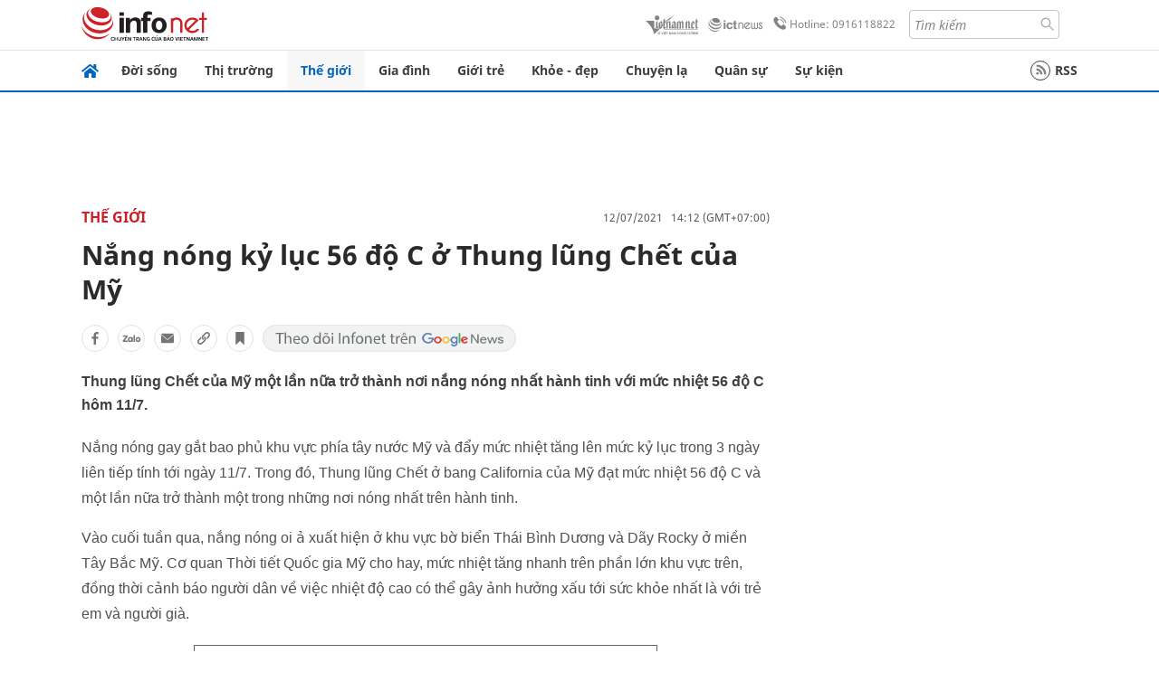

--- FILE ---
content_type: text/html
request_url: https://infonet.vietnamnet.vn/nang-nong-ky-luc-56-do-c-o-thung-lung-chet-cua-my-289982.html
body_size: 16936
content:
<!DOCTYPE html>
<html lang="vi" translate="no"><head>
    <meta charset="UTF-8">
    <meta http-equiv="Content-Type" content="text/html; charset=utf-8" />
    <meta name="viewport" content="width=device-width, initial-scale=1, minimum-scale=1, maximum-scale=1, user-scalable=1">
    <meta http-equiv="Refresh" content="1800" />
    <meta name="language" content="vietnamese" />
    <meta name="google" content="notranslate"/>
    <title>Nắng nóng kỷ lục 56 độ C ở Thung lũng Chết của Mỹ</title>
    <meta name="description" content="Thung lũng Chết của Mỹ một lần nữa trở thành nơi nắng nóng nhất hành tinh với mức nhiệt 56 độ C hôm 11/7." />
    <meta name="keywords" content="thung lũng chết của mỹ, nắng nóng kỷ lục, cháy rừng vì nắng nóng" />
    <meta name="news_keywords" content="thung lũng chết của mỹ, nắng nóng kỷ lục, cháy rừng vì nắng nóng" />
    <link rel="alternate" media="handheld" href="https://infonet.vietnamnet.vn/nang-nong-ky-luc-56-do-c-o-thung-lung-chet-cua-my-289982.html" />
    <link id="canonical" rel="canonical" href="https://infonet.vietnamnet.vn/nang-nong-ky-luc-56-do-c-o-thung-lung-chet-cua-my-289982.html" />    
    <meta property="fb:pages" content="216277195110014" />
    <meta property="fb:app_id" content="477487416263629" />
    <meta property="og:type" content="article" />
    <meta property="og:title" content="Nắng nóng kỷ lục 56 độ C ở Thung lũng Chết của Mỹ" itemprop="name" />
    <meta property="og:description" content="Thung lũng Chết của Mỹ một lần nữa trở thành nơi nắng nóng nhất hành tinh với mức nhiệt 56 độ C hôm 11/7." itemprop="description" />
    <meta property="og:url" content="https://infonet.vietnamnet.vn/nang-nong-ky-luc-56-do-c-o-thung-lung-chet-cua-my-289982.html" />
    <meta property="og:image" content="https://info-imgs.vgcloud.vn/2021/07/12/13/ky-luc-nang-nong-56-do-c-o-thung-lung-chet-cua-my.jpg?width=0&s=-h1p0CIPsvhlalbjbqA7Rg" />

    <meta property="og:site_name" content="Infonet News" />
    <meta property="article:publisher" content="https://www.facebook.com/infonet.vietnamnet.vn" />
    <meta property="article:author" content="https://www.facebook.com/infonet.vietnamnet.vn" />
    <meta name="vnn_category_alias" content="home" />
    <meta name="vnn_domain" content="https://infonet.vietnamnet.vn" />
    <meta name="REVISIT-AFTER" content="1 DAYS" />
    <meta name="RATING" content="GENERAL" />
    <meta name="DC.title" content="Chuyên trang Infonet Báo VietnamNet" />
    <meta name="google-site-verification" content="T0fsyz7y2VTfHfmaNwV3rjMXPhLOSNXfY93pMqnD5NQ" />
    <meta name="author" content="VietNamNet News" />
    <meta name="copyright" content="Copyright (c) 2022 VietNamNet News" />
    <meta name="geo.region" content="VN-HN" />
    <meta name="geo.placename" content="Hà Nội" />
    <meta name="geo.position" content="21.013835;105.831653" />
    <meta name="ICBM" content="21.013835, 105.831653" />
    <link href="https://plus.google.com/101087442200438387860" rel="publisher" />
    <meta name="apple-mobile-web-app-capable" content="yes" />
            <meta name="robots" content="noarchive, max-snippet:-1, max-image-preview:large, max-video-preview:-1" />
    <link type="image/x-icon" href="https://static.vnncdn.net/ico/infonet/favicon.ico" rel="shortcut icon">
    <!-- iPad icons -->
    <link rel="apple-touch-icon-precomposed" href="https://res-files.vnncdn.net/files/2022/7/4/72x72.png" sizes="72x72">
    <link rel="apple-touch-icon-precomposed" href="https://res-files.vnncdn.net/files/2022/7/4/114x114.png" sizes="144x144">
    <!-- iPhone and iPod touch icons -->
    <link rel="apple-touch-icon-precomposed" href="https://res-files.vnncdn.net/files/2022/7/4/57x57.png" sizes="57x57">
    <link rel="apple-touch-icon-precomposed" href="https://res-files.vnncdn.net/files/2022/7/4/114x114.png" sizes="114x114">
    <!-- Nokia Symbian -->
    <link rel="nokia-touch-icon" href="https://res-files.vnncdn.net/files/2022/7/4/57x57.png">
    <!-- Android icon precomposed so it takes precedence -->
    <link rel="apple-touch-icon-precomposed" href="https://res-files.vnncdn.net/files/2022/7/4/114x114.png" sizes="1x1">
    
    <script c="layout" src="https://res-files.vnncdn.net/files/jquerymin-9.js"></script>
    <link c="layout" href="https://res-files.vnncdn.net/files/init-fonts-5.css" rel="stylesheet">
    <link vnn="vnncss" rel="stylesheet" href="https://res2-files.vnncdn.net/vps_jscss/000001/000004/2024/5/18/css-6a0989bccac24d73a173e8004349d516-desktop-238-13.css?s=n9gPyXk1bbesLLdDARAuZA" />
    <!-- BEGIN COMPONENT:: COMPONENT647043 -->
<meta name="facebook-domain-verification" content="hglxi8yxtryo7hdqfofu5r1ax3hauq" />
<meta http-equiv="x-dns-prefetch-control" content="on">
<link rel="dns-prefetch" href="https://info-imgs.vgcloud.vn">
<link rel="dns-prefetch" href="https://res2-files.vnncdn.net">
<link rel="dns-prefetch" href="https://res-files.vnncdn.net">
<link rel="dns-prefetch" href="https://account.vietnamnet.vn">
<link rel="dns-prefetch" href="https://static.vnncdn.net/">
<link rel="dns-prefetch" href="https://static2-images.vnncdn.net/">
<link rel="dns-prefetch" href="https://static-images.vnncdn.net/">
<link rel="dns-prefetch" href="https://img.vietnamnetad.vn">
<link rel="dns-prefetch" href="https://tracking.vietnamnetad.vn">
<link rel="dns-prefetch" href="https://log.vietnamnetad.vn">
<link rel="dns-prefetch" href="https://www.google-analytics.com">
<link rel="dns-prefetch" href="https://2sao.vietnamnetjsc.vn">
<link rel="dns-prefetch" href="https://ttol.vietnamnetjsc.vn">
<link rel="dns-prefetch" href="https://api4mb.2sao.vn">
<link rel="dns-prefetch" href="https://api4mb.tintuconline.com.vn">
<link rel="dns-prefetch" href="https://vads.net.vn">
<link rel="dns-prefetch" href="https://log.vads.net.vn">
<link rel="dns-prefetch" href="https://adservice.google.com">
<link rel="dns-prefetch" href="https://adservice.google.com.vn">
<link rel="dns-prefetch" href="https://fonts.googleapis.com">
<link rel="dns-prefetch" href="https://fonts.gstatic.com">
<link rel="dns-prefetch" href="https://www.googletagmanager.com">
<link rel="dns-prefetch" href="https://www.google-analytics.com">
<link rel="dns-prefetch" href="https://pagead2.googlesyndication.com">
<link rel="dns-prefetch" href="https://media1.admicro.vn">
<link rel="dns-prefetch" href="https://lg1.logging.admicro.vn">
<link rel="dns-prefetch" href="https://tracking.vnncdn.net">
<link rel="dns-prefetch" href="https://track-srv.vietnamnet.vn">

    <!-- Global site tag (gtag.js) - Google Analytics -->
    <script async="" src="https://www.googletagmanager.com/gtag/js?id=G-67W5GJDHHQ"></script>
    <script>
    window.dataLayer = window.dataLayer || [];
    function gtag(){dataLayer.push(arguments);}
    gtag('js', new Date());
    gtag('config', 'G-67W5GJDHHQ', {
        'page_path': '/the-gioi/nang-nong-ky-luc-56-do-c-o-thung-lung-chet-cua-my-289982.html' + window.location.search
    });
    </script>
    <script type="text/javascript">
        var _gaq = _gaq || [];
        _gaq.push(['_setAccount', 'UA-100237675-5']);
        _gaq.push(['_trackPageview', '/the-gioi/nang-nong-ky-luc-56-do-c-o-thung-lung-chet-cua-my-289982.html' + window.location.search], ['_trackPageLoadTime']);
        (function () {
            var ga = document.createElement('script'); ga.type = 'text/javascript'; ga.async = true;
            ga.src = ('https:' == document.location.protocol ? 'https://ssl' : 'http://www') + '.google-analytics.com/ga.js';
            var s = document.getElementsByTagName('script')[0]; s.parentNode.insertBefore(ga, s);
        })();
    </script>
    <script type="application/ld+json">
    {
        "@context": "http://schema.org",
        "@type": "BreadcrumbList",
        "itemListElement": [{
        "@type": "ListItem",
        "position": 1,
        "item": "https://infonet.vietnamnet.vn",
        "name": "Trang chủ"
        }
        
,{"@type": "ListItem","position": 2,"name": "Thế giới","item": "https://infonet.vietnamnet.vn/the-gioi"}]
    }
    </script> 
    <script type="application/ld+json">
    {
        "@context": "http://schema.org",
        "@type": "NewsArticle",
        "mainEntityOfPage":{
            "@type":"WebPage",
            "@id":"https://infonet.vietnamnet.vn/nang-nong-ky-luc-56-do-c-o-thung-lung-chet-cua-my-289982.html"
        },
        "headline": "Nắng nóng kỷ lục 56 độ C ở Thung lũng Chết của Mỹ",
        "image": {
            "@type": "ImageObject",
            "url": "https://info-imgs.vgcloud.vn/2021/07/12/13/ky-luc-nang-nong-56-do-c-o-thung-lung-chet-cua-my.jpg?width=0&amp;s=-h1p0CIPsvhlalbjbqA7Rg",
            "width": 700,
            "height":400
        },
        "datePublished": "2021-07-12T14:12:43.000 +07:00",
        "dateModified": "2021-07-12T13:40:10.000 +07:00",
        "author": {
            "@type": "Person",
            
        },
        "publisher": {
            "@type": "Organization",
            "name": "infonet.vietnamnet.vn",
            "logo": {
            "@type": "ImageObject",
            "url": "https://static.vnncdn.net/v1/icon/infonet-logo2.svg",
            "width": 130,
            "height": 60
            }
        },
        "description": "<p>Thung lũng Chết của Mỹ một lần nữa trở thành nơi nắng nóng nhất hành tinh với mức nhiệt 56 độ C hôm 11/7.</p>"
    }
    </script>    
<!-- Google Tag Manager -->
<script>(function(w,d,s,l,i){w[l]=w[l]||[];w[l].push({'gtm.start': new Date().getTime(),event:'gtm.js'});var f=d.getElementsByTagName(s)[0], j=d.createElement(s),dl=l!='dataLayer'?'&l='+l:'';j.async=true;j.src='https://www.googletagmanager.com/gtm.js?id='+i+dl;f.parentNode.insertBefore(j,f); })(window,document,'script','dataLayer','GTM-PXWKWZL');</script>
<!-- End Google Tag Manager -->
<script type="text/javascript">
    (function(c,l,a,r,i,t,y){
        c[a]=c[a]||function(){(c[a].q=c[a].q||[]).push(arguments)};
        t=l.createElement(r);t.async=1;t.src="https://www.clarity.ms/tag/"+i;
        y=l.getElementsByTagName(r)[0];y.parentNode.insertBefore(t,y);
    })(window, document, "clarity", "script", "gmwvo03q9o");
</script>
<script src="https://jsc.mgid.com/site/791705.js" async></script>
<!-- END COMPONENT:: COMPONENT647043 -->

    </head>
    <body>
        <!-- Google Tag Manager (noscript) -->
        <noscript><iframe src="https://www.googletagmanager.com/ns.html?id=GTM-PXWKWZL" height="0" width="0" style="display:none;visibility:hidden"></iframe></noscript>
        <!-- End Google Tag Manager (noscript) --> 
        <!-- BEGIN COMPONENT:: COMPONENT500040 -->

<!-- END COMPONENT:: COMPONENT500040 -->

        <!-- BEGIN COMPONENT:: COMPONENT5000017 -->
<input class="tracking-info" 
    data-pageid="6a0989bccac24d73a173e8004349d516" 
    data-pagetype='' 
    data-pageTitle='Nắng nóng kỷ lục 56 độ C ở Thung lũng Chết của Mỹ'
    data-pageTitleTracking='Nắng nóng kỷ lục 56 độ C ở Thung lũng Chết của Mỹ'
    data-pageAvatar='https://info-imgs.vgcloud.vn/2021/07/12/13/ky-luc-nang-nong-56-do-c-o-thung-lung-chet-cua-my.jpg?width=0&s=-h1p0CIPsvhlalbjbqA7Rg'
    data-detailpage='{&quot;articlePublishDate&quot;:&quot;2021-07-12T14:12:00&quot;,&quot;articleTimeToRead&quot;:1,&quot;articleMainCategory&quot;:{&quot;url&quot;:&quot;https://infonet.vietnamnet.vn/the-gioi&quot;,&quot;id&quot;:&quot;00FWWI&quot;,&quot;name&quot;:&quot;Th&#x1EBF; gi&#x1EDB;i&quot;},&quot;articleDisplayType&quot;:{&quot;id&quot;:&quot;1&quot;,&quot;name&quot;:&quot;B&#xE0;i th&#x1B0;&#x1EDD;ng&quot;},&quot;userNeedGroup&quot;:{},&quot;userNeed&quot;:{&quot;id&quot;:&quot;&quot;},&quot;articleCategories&quot;:[{&quot;url&quot;:&quot;https://infonet.vietnamnet.vn/the-gioi&quot;,&quot;id&quot;:&quot;00FWWI&quot;,&quot;name&quot;:&quot;Th&#x1EBF; gi&#x1EDB;i&quot;},{&quot;url&quot;:&quot;https://infonet.vietnamnet.vn/the-gioi/tin-moi&quot;,&quot;id&quot;:&quot;00FXVI&quot;,&quot;name&quot;:&quot;Tin m&#x1EDB;i &quot;}],&quot;articleTags&quot;:[{&quot;url&quot;:&quot;https://infonet.vietnamnet.vn/nang-nong-tag8791292129120905502.html&quot;,&quot;id&quot;:&quot;8791292129120905502&quot;,&quot;name&quot;:&quot;N&#x1EAF;ng n&#xF3;ng&quot;},{&quot;url&quot;:&quot;https://infonet.vietnamnet.vn/mat-dien-tag127341940336652185.html&quot;,&quot;id&quot;:&quot;127341940336652185&quot;,&quot;name&quot;:&quot;m&#x1EA5;t &#x111;i&#x1EC7;n&quot;},{&quot;url&quot;:&quot;https://infonet.vietnamnet.vn/thung-lung-chet-tag4170971504028765928.html&quot;,&quot;id&quot;:&quot;4170971504028765928&quot;,&quot;name&quot;:&quot;thung l&#x169;ng ch&#x1EBF;t&quot;},{&quot;url&quot;:&quot;https://infonet.vietnamnet.vn/chay-rung-tag6404296939236683380.html&quot;,&quot;id&quot;:&quot;6404296939236683380&quot;,&quot;name&quot;:&quot;ch&#xE1;y r&#x1EEB;ng&quot;}],&quot;pageId&quot;:&quot;289982&quot;,&quot;pageType&quot;:1,&quot;pageAvatar&quot;:&quot;https://info-imgs.vgcloud.vn/2021/07/12/13/ky-luc-nang-nong-56-do-c-o-thung-lung-chet-cua-my.jpg?width=0&amp;s=-h1p0CIPsvhlalbjbqA7Rg&quot;,&quot;pageTitle&quot;:&quot;N&#x1EAF;ng n&#xF3;ng k&#x1EF7; l&#x1EE5;c 56 &#x111;&#x1ED9; C &#x1EDF; Thung l&#x169;ng Ch&#x1EBF;t c&#x1EE7;a M&#x1EF9;&quot;,&quot;pageTitleTracking&quot;:&quot;N&#x1EAF;ng n&#xF3;ng k&#x1EF7; l&#x1EE5;c 56 &#x111;&#x1ED9; C &#x1EDF; Thung l&#x169;ng Ch&#x1EBF;t c&#x1EE7;a M&#x1EF9;&quot;}' 
    data-response-status="200"
    data-async-zone=""
    type="hidden" 
/>

<!-- END COMPONENT:: COMPONENT5000017 -->

        <div class="wrapper">
            <!-- BEGIN COMPONENT:: COMPONENT581043 -->
<!-- <script type="text/javascript" src="https://img.vietnamnetad.vn/vadsv2/vadscore.v20.js"></script> -->
<input type="hidden" vadscore-url="https://img.vietnamnetad.vn/vadsv2/vadscore.v26.js">
<div class="ads-mobile ">
    <div id="adzone39" class="vmcadszone mobile banner-top-mashead" data="https://vads.net.vn/Ad?z=39&w=8&domain={p}&isvast=0"></div>
</div>
<!-- END COMPONENT:: COMPONENT581043 -->

            
<!-- BEGIN COMPONENT:: COMPONENT500037 -->
<div class="bg-white border-[#e2e2e2] border-b-1"> 
    <header class="header">
        <div class="header-left">
            <a href="javascript:void(0)" title="menu" class="header-menu-mb open-mega">
                <img width="20" src="https://static.vnncdn.net/v1/icon/menu-center.svg" alt="icon">
            </a>
            <a href="/" class="header-logo-infonet" data-utm-source="#vnn_source=trangchu&vnn_medium=logo-top">
                <img width="140" height="39" src="https://static.vnncdn.net/v1/icon/infonet-logo2.svg" alt="Logo InfoNet">
            </a>
        </div>
        <div class="header-list">
            <a target="_blank" href="https://vietnamnet.vn/" class="header-logo-vnn">
            </a>
            <a target="_blank" href="https://ictnews.vietnamnet.vn/" class="header-logo-ict">
            </a>
            <a href="tel:0916118822" class="header-hotline">
                <img width="30" src="https://static.vnncdn.net/v1/icon/infonet/hotline-gray.svg" alt="icon">
                Hotline: 0916118822
            </a>
            <form action="/tim-kiem" class="header-form rounded-4">
                <input name="q" placeholder="Tìm kiếm" type="text">
                <button type="submit" style="border: transparent;">
                    <img width="15" height="15" src="https://res-files.vnncdn.net/files/2022/7/9/search.svg" alt="icon">
                </button>
            </form>
            <div id="vnnid-topbar" class="header-account" ></div>
        </div>
    </header>
</div>
<!-- END COMPONENT:: COMPONENT500037 -->
<!-- BEGIN COMPONENT:: COMPONENT500038 -->
    <div class="mega-infonet">  
        <div class="mega-top">
            <div class="mega-top__close close-menu">
                <a href="javascript:void(0)">
                    <img src="https://static.vnncdn.net/v1/icon/cancel-mobile.svg" alt="Icon">
                </a>
            </div>
            <div class="mega-top__logo">
                <a href="/">
                    <img src="https://static.vnncdn.net/v1/icon/infonet/Infonet.svg" alt="logo">
                </a>
            </div>
            <div class="mega-top__user">
                
            </div>
        </div>
        <div class="mega-main">
            <div class="mega-form">
                <form action="/tim-kiem">
                    <input name="q" type="text" placeholder="Tìm kiếm">
                    <button type="submit">
                        <img class="icon" src="https://static.vnncdn.net/v1/icon/search.png" alt="Icon">
                    </button>
                </form>
            </div>
            <div class="mega-list">
                <ul>
                            <li>
                                <a href="/doi-song" title="Đời sống" data-utm-source="#vnn_source=trangchu&vnn_medium=menu">
                                        <img src="https://res-files.vnncdn.net/files/2022/7/6/doi-song.svg" alt="Đời sống">
                                    <span>Đời sống</span>
                                </a>
                            </li>
                            <li>
                                <a href="/thi-truong" title="Thị trường" data-utm-source="#vnn_source=trangchu&vnn_medium=menu">
                                        <img src="https://res-files.vnncdn.net/files/2022/7/6/thi-truong.svg" alt="Thị trường">
                                    <span>Thị trường</span>
                                </a>
                            </li>
                            <li>
                                <a href="/the-gioi" title=" Thế giới" data-utm-source="#vnn_source=trangchu&vnn_medium=menu">
                                        <img src="https://res-files.vnncdn.net/files/2022/7/6/the-gioi.svg" alt=" Thế giới">
                                    <span> Thế giới</span>
                                </a>
                            </li>
                            <li>
                                <a href="/gia-dinh" title="Gia đình" data-utm-source="#vnn_source=trangchu&vnn_medium=menu">
                                        <img src="https://res-files.vnncdn.net/files/2022/7/6/gia-dinh.svg" alt="Gia đình">
                                    <span>Gia đình</span>
                                </a>
                            </li>
                            <li>
                                <a href="/gioi-tre" title="Giới trẻ" data-utm-source="#vnn_source=trangchu&vnn_medium=menu">
                                        <img src="https://res-files.vnncdn.net/files/2022/7/6/gioi-tre.svg" alt="Giới trẻ">
                                    <span>Giới trẻ</span>
                                </a>
                            </li>
                            <li>
                                <a href="/khoe-dep" title=" Khỏe - đẹp" data-utm-source="#vnn_source=trangchu&vnn_medium=menu">
                                        <img src="https://res-files.vnncdn.net/files/2022/7/6/khoe-dep.svg" alt=" Khỏe - đẹp">
                                    <span> Khỏe - đẹp</span>
                                </a>
                            </li>
                            <li>
                                <a href="/chuyen-la" title="Chuyện lạ" data-utm-source="#vnn_source=trangchu&vnn_medium=menu">
                                        <img src="https://res-files.vnncdn.net/files/2022/7/6/chuyen-la.svg" alt="Chuyện lạ">
                                    <span>Chuyện lạ</span>
                                </a>
                            </li>
                            <li>
                                <a href="/quan-su" title="Quân sự" data-utm-source="#vnn_source=trangchu&vnn_medium=menu">
                                        <img src="https://res-files.vnncdn.net/files/2022/7/6/quan-su.svg" alt="Quân sự">
                                    <span>Quân sự</span>
                                </a>
                            </li>
                            <li>
                                <a href="/su-kien" title="Sự kiện" data-utm-source="#vnn_source=trangchu&vnn_medium=menu">
                                        <img src="https://res-files.vnncdn.net//files/2022/7/6/event.svg" alt="Sự kiện">
                                    <span>Sự kiện</span>
                                </a>
                            </li>
                </ul>
            </div>
        </div>
    </div>
    <div class="nav-wrapper togglePinTop">
        <div class="nav">
            <a href="/" class="nav-home">
                <img src="https://static.vnncdn.net/v1/icon/infonet/home.png" alt="">
            </a>
            <div class="nav-swiper">
                <ul class="nav-menu swiper-wrapper">
                            <li class="swiper-slide">
                                <a data-utm-source="#vnn_source=trangchu&vnn_medium=menu-top" href="/doi-song" title="Đời sống">Đời sống</a>
                                    <ul class="sub-menu">
                                            <li><a data-utm-source="#vnn_source=trangchu&vnn_medium=menu-top" href="/doi-song/nhip-song" title="Nhịp sống">Nhịp sống</a></li>
                                            <li><a data-utm-source="#vnn_source=trangchu&vnn_medium=menu-top" href="/doi-song/doi-thuong" title="Đời thường">Đời thường</a></li>
                                            <li><a data-utm-source="#vnn_source=trangchu&vnn_medium=menu-top" href="/doi-song/thoi-tiet" title="Thời tiết">Thời tiết</a></li>
                                            <li><a data-utm-source="#vnn_source=trangchu&vnn_medium=menu-top" href="/doi-song/an-toan-giao-thong" title="An toàn giao thông">An toàn giao thông</a></li>
                                            <li><a data-utm-source="#vnn_source=trangchu&vnn_medium=menu-top" href="/doi-song/nguoi-viet-bon-phuong" title="Người Việt Bốn Phương">Người Việt Bốn Phương</a></li>
                                    </ul>
                            </li>
                            <li class="swiper-slide">
                                <a data-utm-source="#vnn_source=trangchu&vnn_medium=menu-top" href="/thi-truong" title="Thị trường">Thị trường</a>
                                    <ul class="sub-menu">
                                            <li><a data-utm-source="#vnn_source=trangchu&vnn_medium=menu-top" href="/thi-truong/thi-truong-24h" title="Thị trường 24h">Thị trường 24h</a></li>
                                            <li><a data-utm-source="#vnn_source=trangchu&vnn_medium=menu-top" href="/thi-truong/startup" title="Startup">Startup</a></li>
                                            <li><a data-utm-source="#vnn_source=trangchu&vnn_medium=menu-top" href="/thi-truong/tien-cua-toi" title="Tiền của tôi">Tiền của tôi</a></li>
                                            <li><a data-utm-source="#vnn_source=trangchu&vnn_medium=menu-top" href="/thi-truong/nha-dat" title="Nhà đất">Nhà đất</a></li>
                                    </ul>
                            </li>
                            <li class="swiper-slide">
                                <a data-utm-source="#vnn_source=trangchu&vnn_medium=menu-top" href="/the-gioi" title=" Thế giới"> Thế giới</a>
                                    <ul class="sub-menu">
                                            <li><a data-utm-source="#vnn_source=trangchu&vnn_medium=menu-top" href="/the-gioi/tin-moi" title="Tin mới">Tin mới</a></li>
                                            <li><a data-utm-source="#vnn_source=trangchu&vnn_medium=menu-top" href="/the-gioi/binh-luan" title="Bình luận">Bình luận</a></li>
                                            <li><a data-utm-source="#vnn_source=trangchu&vnn_medium=menu-top" href="/the-gioi/lanh-dao-tre" title="Lãnh đạo trẻ">Lãnh đạo trẻ</a></li>
                                            <li><a data-utm-source="#vnn_source=trangchu&vnn_medium=menu-top" href="/the-gioi/guong-mat-quoc-te" title="Gương mặt quốc tế">Gương mặt quốc tế</a></li>
                                    </ul>
                            </li>
                            <li class="swiper-slide">
                                <a data-utm-source="#vnn_source=trangchu&vnn_medium=menu-top" href="/gia-dinh" title="Gia đình">Gia đình</a>
                                    <ul class="sub-menu">
                                            <li><a data-utm-source="#vnn_source=trangchu&vnn_medium=menu-top" href="/gia-dinh/chuyen-nha" title="Chuyện nhà">Chuyện nhà</a></li>
                                            <li><a data-utm-source="#vnn_source=trangchu&vnn_medium=menu-top" href="/gia-dinh/cung-con-truong-thanh" title="Cùng con trưởng thành">Cùng con trưởng thành</a></li>
                                            <li><a data-utm-source="#vnn_source=trangchu&vnn_medium=menu-top" href="/gia-dinh/tu-van" title="Tư vấn">Tư vấn</a></li>
                                    </ul>
                            </li>
                            <li class="swiper-slide">
                                <a data-utm-source="#vnn_source=trangchu&vnn_medium=menu-top" href="/gioi-tre" title="Giới trẻ">Giới trẻ</a>
                                    <ul class="sub-menu">
                                            <li><a data-utm-source="#vnn_source=trangchu&vnn_medium=menu-top" href="/gioi-tre/tai-nang-tre" title="Tài năng trẻ">Tài năng trẻ</a></li>
                                            <li><a data-utm-source="#vnn_source=trangchu&vnn_medium=menu-top" href="/gioi-tre/hoc-duong" title="Học đường">Học đường</a></li>
                                            <li><a data-utm-source="#vnn_source=trangchu&vnn_medium=menu-top" href="/gioi-tre/nong-tren-mang" title="Nóng trên mạng">Nóng trên mạng</a></li>
                                    </ul>
                            </li>
                            <li class="swiper-slide">
                                <a data-utm-source="#vnn_source=trangchu&vnn_medium=menu-top" href="/khoe-dep" title=" Khỏe - đẹp"> Khỏe - đẹp</a>
                                    <ul class="sub-menu">
                                            <li><a data-utm-source="#vnn_source=trangchu&vnn_medium=menu-top" href="/khoe-dep/suc-khoe" title="Sức khỏe">Sức khỏe</a></li>
                                            <li><a data-utm-source="#vnn_source=trangchu&vnn_medium=menu-top" href="/khoe-dep/dan-ong" title="Đàn ông">Đàn ông</a></li>
                                            <li><a data-utm-source="#vnn_source=trangchu&vnn_medium=menu-top" href="/khoe-dep/phu-nu-dep" title="Phụ nữ đẹp">Phụ nữ đẹp</a></li>
                                    </ul>
                            </li>
                            <li class="swiper-slide">
                                <a data-utm-source="#vnn_source=trangchu&vnn_medium=menu-top" href="/chuyen-la" title="Chuyện lạ">Chuyện lạ</a>
                                    <ul class="sub-menu">
                                            <li><a data-utm-source="#vnn_source=trangchu&vnn_medium=menu-top" href="/chuyen-la/chuyen-bon-phuong" title="Chuyện bốn phương">Chuyện bốn phương</a></li>
                                            <li><a data-utm-source="#vnn_source=trangchu&vnn_medium=menu-top" href="/chuyen-la/du-lich" title="Du lịch">Du lịch</a></li>
                                    </ul>
                            </li>
                            <li class="swiper-slide">
                                <a data-utm-source="#vnn_source=trangchu&vnn_medium=menu-top" href="/quan-su" title="Quân sự">Quân sự</a>
                                    <ul class="sub-menu">
                                            <li><a data-utm-source="#vnn_source=trangchu&vnn_medium=menu-top" href="/quan-su/tin-moi-nhat" title="Tin mới nhất">Tin mới nhất</a></li>
                                            <li><a data-utm-source="#vnn_source=trangchu&vnn_medium=menu-top" href="/quan-su/cong-nghe-quan-su" title="Công nghệ quân sự">Công nghệ quân sự</a></li>
                                            <li><a data-utm-source="#vnn_source=trangchu&vnn_medium=menu-top" href="/quan-su/ho-so-mat" title="Hồ sơ mật">Hồ sơ mật</a></li>
                                    </ul>
                            </li>
                            <li class="swiper-slide">
                                <a data-utm-source="#vnn_source=trangchu&vnn_medium=menu-top" href="/su-kien" title="Sự kiện">Sự kiện</a>
                            </li>
                </ul>

                <ul class="nav-right">
                    <li class="rss">
                        <a href="/rss">
                            <span class="icon-rss"></span>
                            RSS
                        </a>
                    </li>
                </ul>
            </div>
            <div class="nav-btn">
                <span class="next menu-next"></span>
                <span class="pre menu-pre"></span>
            </div>
        </div>
    </div>
<!-- END COMPONENT:: COMPONENT500038 -->
            

            <!-- BEGIN COMPONENT:: COMPONENT506043 -->
<div class="mx-auto ads-desktop mt-20">
    <div class="vmcadszone mt-20 desktop" id="adzone1" data="https://vads.net.vn/Ad?z=1&w=8&domain={p}&isvast=0" style="min-height: 90px; max-height:250px; overflow:hidden"></div>
</div>
<!-- END COMPONENT:: COMPONENT506043 -->


            <!-- BEGIN COMPONENT:: COMPONENT602043 -->

<!-- END COMPONENT:: COMPONENT602043 -->


<!-- BEGIN COMPONENT:: COMPONENT752043 -->

<!-- END COMPONENT:: COMPONENT752043 -->


<!-- BEGIN COMPONENT:: COMPONENT755043 -->

<!-- END COMPONENT:: COMPONENT755043 -->


                <div class="main bg-white py-20">
                    <!-- BEGIN COMPONENT:: COMPONENT599043 -->

        <script>
            window.vnnads = {
                url:'https://infonet.vietnamnet.vn/'+'infonet-the-gioi'
            };
        </script>


<input type="hidden" class="vnn-user-info"/>
<input type="hidden" id="infoConfigGlobalId" data-url-main-cate="/the-gioi" data-objectid="289982" data-categoryid="00FWWI" data-pageid="6a0989bccac24d73a173e8004349d516" data-componentid="COMPONENT599043" data-websiteid="000004" data-catname="chitiet">
<!-- navcontrols -->
<!-- BEGIN COMPONENT:: COMPONENT791043 -->
<!-- nav controls text and share :  -->
    <div class="nav__controls">
        <div class="nav__controls-menu">
           <div class="nav__controls-main-left">
                <button class="btn-controll__menu">
                    <img src="https://static.vnncdn.net/v1/icon/menu.svg" alt="iconmenu">
                </button>
            </div>
            <div class="nav__controls-group-action">
                <!-- comment -->
                    <button class="comment__social">
                        <img src="https://static.vnncdn.net/v1/icon/chat.svg" alt="icon">
                        <img class="dot emptyComment" src=" https://static.vnncdn.net/v1/icon/circle.svg" alt="icon">
                    </button>
                <!-- vote -->
                <!-- <button class="vote__social"><span class="like-number"></span></button> -->
                <!-- share -->
                <button class="share__social"></button>
                <!-- bookmark -->
                <button class="bookmark__social"></button>
                <button class="text__range">Aa</button>
            </div>
        </div>
        <div class="nav__controls-share">
            <!-- share facebook -->
            <button data-url="/nang-nong-ky-luc-56-do-c-o-thung-lung-chet-cua-my-289982.html" data-type="facebook" title="Chia sẻ với Facebook" class="share__facebook">
                <img src="https://static.vnncdn.net/v1/icon/icon-share-link-facebook.svg" alt="share facebook">
                Facebook
            </button>
            <!-- share zalo -->
            <button data-title="N&#x1EAF;ng n&#xF3;ng k&#x1EF7; l&#x1EE5;c 56 &#x111;&#x1ED9; C &#x1EDF; Thung l&#x169;ng Ch&#x1EBF;t c&#x1EE7;a M&#x1EF9;" data-url="/nang-nong-ky-luc-56-do-c-o-thung-lung-chet-cua-my-289982.html" title="Chia sẻ với Zalo" data-type="zalo" class="share__zalo">
                <img src="https://static.vnncdn.net/v1/icon/zalo-unactive-mobile%20.svg" alt="share zalo">
                <div class="zalo-share-button" data-href="" data-oaid="579745863508352884" data-layout="4" data-color="blue" data-customize="true"></div>
                Zalo
            </button>
            <!-- share email  -->
            <button data-title="N&#x1EAF;ng n&#xF3;ng k&#x1EF7; l&#x1EE5;c 56 &#x111;&#x1ED9; C &#x1EDF; Thung l&#x169;ng Ch&#x1EBF;t c&#x1EE7;a M&#x1EF9;" data-type="email" data-url="/nang-nong-ky-luc-56-do-c-o-thung-lung-chet-cua-my-289982.html" title="Chia sẻ với Email" class="share__email">
                <img src="https://static.vnncdn.net/v1/icon/icon-share-link-email.svg" alt="share email">
                Email
            </button>
            <!-- copy content -->
            <button class="copy__url" data-copy="/nang-nong-ky-luc-56-do-c-o-thung-lung-chet-cua-my-289982.html" title="Sao chép liên kết">
                <img src="https://static.vnncdn.net/v1/icon/icon-link-share-copy-link.svg" alt="">
                <span>Sao chép liên kết</span>
            </button>
        </div>
        <div class="nav__controls-text">
            <span class="text-left">Aa</span>
            <input min="100" max="135" value="25" type="range" step="0.5" id="rangeSlideId">
            <span class="text-right">Aa</span>
        </div>
    </div>
<!-- END COMPONENT:: COMPONENT791043 -->



    <div class="container lg:grid-cols-1">
        <div class="container__left">
            
                <div class="bread-crumb__detail mb-15">
                    <ul class="bread-crumb__detail-list">
                        <li class="bread-crumb__detail-list--item">
                            <a href="/">
                                <img class="icon-home" src="https://static.vnncdn.net/v1/icon/home_mobile.svg"
                                    alt="icon">
                            </a>
                        </li>
                            <li class="bread-crumb__detail-list--item">
                                <a href="/the-gioi" title="Thế giới">
                                   Thế giới
                                </a>
                            </li>
                    </ul>

                        <div class="bread-crumb__detail-time">
                            <p> 12/07/2021   14:12 (GMT+07:00)</p>
                        </div>
                </div>

            <div class="contentDetail">

                <h1 class="contentDetail-title">Nắng nóng kỷ lục 56 độ C ở Thung lũng Chết của Mỹ</h1>
                


                <div class="controll__box share-link mt-20 mb-20">
                    <!-- actions -->
                    <!-- <a class="newFeature__iconLink vote__social like" title="Like bài viết" href="#like" data-type="like" data-url="/nang-nong-ky-luc-56-do-c-o-thung-lung-chet-cua-my-289982.html">
                        <span class="img img-like"></span>
                        <span class="like-number"></span>
                    </a> -->
                    <!-- share facebook -->
                    <a class="newFeature__iconLink" title="Chia sẻ bài viết lên facebook" href="#facebook" data-url="/nang-nong-ky-luc-56-do-c-o-thung-lung-chet-cua-my-289982.html" data-type="facebook">
                        <span class="img img-facebook"></span>
                    </a>
                    <!-- share zalo -->
                    <a class="newFeature__iconLink" title="Chia sẻ bài viết lên zalo" href="#zalo" data-title="N&#x1EAF;ng n&#xF3;ng k&#x1EF7; l&#x1EE5;c 56 &#x111;&#x1ED9; C &#x1EDF; Thung l&#x169;ng Ch&#x1EBF;t c&#x1EE7;a M&#x1EF9;" data-url="/nang-nong-ky-luc-56-do-c-o-thung-lung-chet-cua-my-289982.html" data-type="zalo">
                        <div class="zalo-share-button" data-href="" data-oaid="579745863508352884" data-layout="4" data-color="blue" data-customize="true"></div>
                        <span class="img img-zalo"></span>
                    </a>
                    <!-- share email -->
                    <a class="newFeature__iconLink" title="Chia sẻ bài viết lên email" href="#email" data-title="Nắng nóng kỷ lục 56 độ C ở Thung lũng Chết của Mỹ" data-url="/nang-nong-ky-luc-56-do-c-o-thung-lung-chet-cua-my-289982.html" data-type="email">
                        <span class="img img-email"></span>
                    </a>
                    <a class="newFeature__iconLink tooltip" href="#share" title="Sao chép liên kết" data-url="/nang-nong-ky-luc-56-do-c-o-thung-lung-chet-cua-my-289982.html" data-type="share">
                        <span class="tooltiptext" id="myTooltip">Sao chép liên kết</span>
                        <span class="img img-share"></span>
                    </a>
                    <!-- setup date -->
                    <div class="publish-date">12/07/2021  -  14:12</div>
                    <a class="newFeature__iconLink bookmark__social bookmark" href="#bookmark" title="Lưu bài viết">
                        <span class="img img-bookmark"></span>
                    </a>
                    <a class="gg_news" rel="noopener nofollow" target="_blank" href="https://news.google.com/publications/CAAqBwgKMMjdsAsw1fjHAw?hl=vi&gl=VN&ceid=VN%3Avi">
                        <img src="https://static.vnncdn.net/v1/icon/button-theodoi-desktop-250x30-2-01.svg" alt="">
                    </a>
                </div>
                <div class="contentDetail-sapo"><p>Thung lũng Chết của Mỹ một lần nữa trở thành nơi nắng nóng nhất hành tinh với mức nhiệt 56 độ C hôm 11/7.</p></div>

                <div class="contentDetail__main">
 <!-- Normal -->
                            <div class="contentDetail__main-reading" id="maincontent">
                                <p class="t-j">Nắng nóng gay gắt&nbsp;bao phủ khu vực&nbsp;phía tây nước Mỹ và đẩy mức nhiệt tăng lên mức kỷ lục trong 3 ngày liên tiếp tính tới&nbsp;ngày&nbsp;11/7. Trong đó, Thung lũng Chết ở bang California của Mỹ đạt mức nhiệt 56 độ C và một lần nữa trở thành một trong những nơi nóng nhất trên hành tinh.</p>
<p class="t-j">Vào cuối tuần qua, nắng nóng oi ả xuất hiện ở khu vực bờ biển Thái Bình Dương và Dãy Rocky ở miền Tây Bắc Mỹ. Cơ quan Thời tiết&nbsp;Quốc gia Mỹ cho hay, mức nhiệt tăng nhanh trên phần lớn khu vực trên, đồng thời cảnh báo người dân về việc nhiệt độ cao có thể gây ảnh hưởng xấu tới sức khỏe nhất là&nbsp;với&nbsp;trẻ em và người già.</p>
<table class="FmsArticleBoxStyle ImageBox ImageCenterBox Border-1 image">
<tbody>
<tr>
<td class="FmsArticleBoxStyle-Images image "><picture><!--[if IE 9]><video style="display: none;"><![endif]--><source data-srcset="https://info-imgs.vgcloud.vn/2021/07/12/13/ky-luc-nang-nong-56-do-c-o-thung-lung-chet-cua-my.jpg?width=0&amp;s=-h1p0CIPsvhlalbjbqA7Rg" media="--large"><!--[if IE 9]></video><![endif]--><img src="[data-uri]" data-original="https://info-imgs.vgcloud.vn/2021/07/12/13/ky-luc-nang-nong-56-do-c-o-thung-lung-chet-cua-my.jpg?width=0&amp;s=-h1p0CIPsvhlalbjbqA7Rg" class="lazy " data-srcset="https://info-imgs.vgcloud.vn/2021/07/12/13/ky-luc-nang-nong-56-do-c-o-thung-lung-chet-cua-my.jpg?width=0&amp;s=-h1p0CIPsvhlalbjbqA7Rg" alt="{keywords}" data-thumb-small-src="https://info-imgs.vgcloud.vn/2021/07/12/13/ky-luc-nang-nong-56-do-c-o-thung-lung-chet-cua-my.jpg?width=260&amp;s=pCWGgjH2peNBqSunXliV7A"></picture></td>
</tr>
<tr>
<td class="FmsArticleBoxStyle-Content image_desc">Kỷ lục nắng nóng 56 độ C xuất hiện ở Thung lũng Chết của Mỹ. (Ảnh: Reuters)</td>
</tr>
</tbody>
</table>
<p class="t-j">“Tôi chỉ muốn đến đây để cảm nhận cái nắng nóng như thế nào”, ông Richard Rader ở thành phố Scottsdale của bang Arizona chia sẻ sau khi đạp xe 16 km dọc Thung lũng Chết hôm 11/7.</p>
<p class="t-j">Trong khi đó, nhiều du khách cố gắng bước ra khỏi chiếc ô tô có điều hòa chỉ đủ lâu để chụp 1 bức ảnh kỷ niệm bên cạnh cột nhiệt kế và sau đó lập tức trở lại trong xe.</p>
<p class="t-j">Chính mức nhiệt tăng cao ở phần lớn phía tây bắc Thái Bình Dương đã tạo ra sức ép lớn đối với mạng lưới cung cấp điện. Nắng nóng&nbsp;cũng là nguyên nhân gây ra nhiều vụ cháy rừng nghiêm trọng bao gồm một vụ cháy ở Nam Oregon, gây hư hại nhiều ngôi nhà và làm mất điện ở khu vực.</p>
<p class="t-j">Tại bang Oregon của Mỹ, đám cháy Bootleg Fire đã mở rộng quy mô lên gấp 3 lần từ ngày 9 – 10/7 với diện tích cháy lên tới 100.000 mẫu (hơn 404.000 m2), theo Cục Kiểm&nbsp;Lâm Mỹ.</p>
<p class="t-j">Ngoài ra, tại Canada, các đám cháy rừng cũng tiếp tục lan rộng bao gồm hơn 50 đám cháy xuất hiện trong vòng 2 ngày. Chính phủ Canada đã phải thông báo các biện pháp khẩn cấp mới nhằm ngăn chặn xuất hiện thêm các đám cháy khác.</p>
<p class="t-j">Bộ trưởng Giao thông vận tải Canada Omar Alghabra tuyên bố hôm 11/7 về việc thi hành các biện pháp khẩn cấp mới như giảm tốc độ và giới hạn hoạt động di chuyển bằng tàu hỏa. Các đoàn tàu hỏa hiện được cho là nguyên nhân phổ biến gây cháy rừng, do những thiết bị&nbsp;hấp thụ&nbsp;tia lửa của tàu không được bảo dưỡng đúng quy trình.</p>
<p class="t-j">Chính quyền Canada cũng đã điều động các nhà điều tra tới thị trấn Lytton ở tỉnh British Columbia và nằm cách Vancouver về phía đông bắc 250 km, để tìm hiểu có phải một đoàn tàu chở hàng là nguyên nhân dẫn tới vụ cháy lớn vào cuối tháng Sáu, phá hủy 90% thị trấn Lytton hay không. Hiện số người chết trong vụ cháy ở tỉnh British Columbia vẫn chưa được công bố, nhưng khả năng lên tới hàng trăm người.</p>
<p class="t-j">Chính quyền tỉnh British Columbia cũng cho hay, tính tới sáng ngày 11/7, khu vực này ghi nhận tới 298 vụ cháy và số vụ cháy mới vẫn không ngừng xuất hiện.</p>
<p class="t-j">Hồi tháng Sáu, nắng nóng kỷ lục nhất từ trước tới nay đã được ghi nhận ở khu vực Bắc Mỹ. Những hoạt động của con người được cho là nguyên nhân đẩy nhiệt độ trên toàn cầu tăng cao, gây ra những cơn bão có sức tàn phá khủng khiếp, những đợt nắng nóng diện rộng, hạn hán và cháy rừng.</p>
<p class="t-j">Trước đó, vào tháng Năm, Tổ chức Khí tượng thế giới và Văn phòng Met của Anh cho hay khả năng mức nhiệt trung bình hàng năm trên toàn cầu tạm thời cao hơn mức nhiệt thời tiền công nghiệp là 1,5 độ C trong vòng 5 năm tới.</p>
<p class="t-j">Và trong vòng 6 năm qua bao gồm năm 2020, thế giới đã chứng kiến 6 đợt nắng nóng kỷ lục.</p>
<div class="inner-article"><a href="//infonet.vietnamnet.vn/the-gioi/nam-thanh-nien-24-tuoi-tu-vong-vi-di-bo-duong-dai-trong-ngay-nang-nong-289128.html#inner-article"><picture><!--[if IE 9]><video style="display: none;"><![endif]--><source data-srcset="https://info-imgs.vgcloud.vn/2021/07/04/09/nam-thanh-nien-24-tuoi-tu-vong-vi-di-bo-duong-dai-trong-ngay-nang-nong.jpg?width=0&amp;s=CcCKyY4cVnwKsyihlOsLHw" media="--large"><!--[if IE 9]></video><![endif]--><img src="[data-uri]" data-original="https://info-imgs.vgcloud.vn/2021/07/04/09/nam-thanh-nien-24-tuoi-tu-vong-vi-di-bo-duong-dai-trong-ngay-nang-nong.jpg?width=0&amp;s=CcCKyY4cVnwKsyihlOsLHw" class="lazy thumb2 left m-r-10" data-srcset="https://info-imgs.vgcloud.vn/2021/07/04/09/nam-thanh-nien-24-tuoi-tu-vong-vi-di-bo-duong-dai-trong-ngay-nang-nong.jpg?width=0&amp;s=CcCKyY4cVnwKsyihlOsLHw" alt="Nam thanh niên 24 tuổi tử vong vì đi bộ đường dài trong ngày nắng nóng" data-thumb-small-src="https://info-imgs.vgcloud.vn/2021/07/04/09/nam-thanh-nien-24-tuoi-tu-vong-vi-di-bo-duong-dai-trong-ngay-nang-nong.jpg?width=260&amp;s=_5-uOhA-lY-6WjjIfJHTHA"></picture></a>
<h4 class="title f-14 c-000"><a href="//infonet.vietnamnet.vn/the-gioi/nam-thanh-nien-24-tuoi-tu-vong-vi-di-bo-duong-dai-trong-ngay-nang-nong-289128.html#inner-article">Nam thanh niên 24 tuổi tử vong vì đi bộ đường dài trong ngày nắng nóng</a></h4>
<p class="summary d-table c-000">Một nam thanh niên 24 tuổi ở Hong Kong bị đột quỵ và tử vong khi đang đi bộ đường dài ở khu du lịch vào ngày 3/7 giữa thời tiết nắng nóng.</p>
</div>
<p class="t-j"><span class="bold">Minh Thu (lược dịch)</span></p>
                            </div>
                </div>
                <!-- BEGIN COMPONENT:: COMPONENT5000015 -->
<!-- END COMPONENT:: COMPONENT5000015 -->

            </div>
            <div id="vnnid-box-vote" pageType="6" idType="289982" ></div>
                <div class="related-news bg-blue-pale px-10 pt-15 pb-1">
                    <div class="related-news__heading mb-10">
                        tin liên quan
                    </div>
                    <ul class="px-15">
                            <li>
                                <p>
                                    <a href="/bat-ngo-ve-ke-chu-muu-va-ke-hoach-am-sat-tong-thong-haiti-289962.html" class="leading-21" title="Bất ngờ về kẻ chủ mưu và kế hoạch ám sát Tổng thống Haiti" data-utm-source="#vnn_source=chitiet&amp;vnn_medium=tinlienquan1">Bất ngờ về kẻ chủ mưu và kế hoạch ám sát Tổng thống Haiti</a>
                                </p>
                            </li>
                            <li>
                                <p>
                                    <a href="/my-canh-bao-trung-quoc-khong-tan-cong-philippines-o-bien-dong-289947.html" class="leading-21" title="Mỹ cảnh báo Trung Quốc không tấn công Philippines ở Biển Đông" data-utm-source="#vnn_source=chitiet&amp;vnn_medium=tinlienquan2">Mỹ cảnh báo Trung Quốc không tấn công Philippines ở Biển Đông</a>
                                </p>
                            </li>
                            <li>
                                <p>
                                    <a href="/canada-tiep-tuc-nang-nong-kinh-hoang-hon-700-nguoi-thiet-mang-289080.html" class="leading-21" title="Canada tiếp tục nắng nóng kinh hoàng, hơn 700 người thiệt mạng" data-utm-source="#vnn_source=chitiet&amp;vnn_medium=tinlienquan3">Canada tiếp tục nắng nóng kinh hoàng, hơn 700 người thiệt mạng</a>
                                </p>
                            </li>
                    </ul>
                </div>

            <div class="controll__box share-link mt-35 sm:hidden">
                <div class="comment">
                        <button class="btn-taget-comment comment__social">
                            Bình luận
                        </button>
                        <span class="comment-bg emptyComment">
                            <img src="https://static.vnncdn.net/v1/icon/chat(1).svg">
                        </span>
                        <span class="comment-number vnn-comment-count-detail"></span>
                </div>
                <!-- actions -->
                <!-- <a class="newFeature__iconLink vote__social like" title="Like bài viết" href="#like" data-type="like" data-url="/nang-nong-ky-luc-56-do-c-o-thung-lung-chet-cua-my-289982.html">
                    <span class="img img-like"></span>
                    <span class="like-number"></span>
                </a> -->
                <!-- share facebook -->
                <a class="newFeature__iconLink" title="Chia sẻ bài viết lên facebook" href="#facebook" data-url="/nang-nong-ky-luc-56-do-c-o-thung-lung-chet-cua-my-289982.html" data-type="facebook">
                    <span class="img img-facebook"></span>
                </a>
                <!-- share zalo -->
                <a class="newFeature__iconLink" title="Chia sẻ bài viết lên zalo" href="#zalo" data-title="N&#x1EAF;ng n&#xF3;ng k&#x1EF7; l&#x1EE5;c 56 &#x111;&#x1ED9; C &#x1EDF; Thung l&#x169;ng Ch&#x1EBF;t c&#x1EE7;a M&#x1EF9;" data-url="/nang-nong-ky-luc-56-do-c-o-thung-lung-chet-cua-my-289982.html" data-type="zalo">
                    <div class="zalo-share-button" data-href="" data-oaid="579745863508352884" data-layout="4" data-color="blue" data-customize="true"></div>
                    <span class="img img-zalo"></span>
                </a>
                <!-- share email -->
                <a class="newFeature__iconLink" title="Chia sẻ bài viết lên email" href="#email" data-title="N&#x1EAF;ng n&#xF3;ng k&#x1EF7; l&#x1EE5;c 56 &#x111;&#x1ED9; C &#x1EDF; Thung l&#x169;ng Ch&#x1EBF;t c&#x1EE7;a M&#x1EF9;" data-url="/nang-nong-ky-luc-56-do-c-o-thung-lung-chet-cua-my-289982.html" data-type="email">
                    <span class="img img-email"></span>
                </a>
                <a class="newFeature__iconLink tooltip" href="#share" title="Sao chép liên kết" data-url="/nang-nong-ky-luc-56-do-c-o-thung-lung-chet-cua-my-289982.html" data-type="share">
                    <span class="tooltiptext" id="myTooltip">Sao chép liên kết</span>
                    <span class="img img-share"></span>
                </a>
                <a class="newFeature__iconLink bookmark__social bookmark" href="#bookmark" title="Lưu bài viết">
                    <span class="img img-bookmark"></span>
                </a>
            </div>
            
                <div class="tagsBox">
                    <ul class="tagsBox__list">
                        <li class="tagsBox__list-item">
                            <p>Chủ đề:</p>
                        </li>
                        <li class="tagsBox__list-item">
                            <h3 title="Nắng nóng">
                                <a class="tagsBox__list-item--tag" href="/nang-nong-tag8791292129120905502.html" title="Nắng nóng">
                                    Nắng nóng
                                </a>
                            </h3>
                        </li>
                        <li class="tagsBox__list-item">
                            <h3 title="mất điện">
                                <a class="tagsBox__list-item--tag" href="/mat-dien-tag127341940336652185.html" title="mất điện">
                                    mất điện
                                </a>
                            </h3>
                        </li>
                        <li class="tagsBox__list-item">
                            <h3 title="thung lũng chết">
                                <a class="tagsBox__list-item--tag" href="/thung-lung-chet-tag4170971504028765928.html" title="thung lũng chết">
                                    thung lũng chết
                                </a>
                            </h3>
                        </li>
                        <li class="tagsBox__list-item">
                            <h3 title="cháy rừng">
                                <a class="tagsBox__list-item--tag" href="/chay-rung-tag6404296939236683380.html" title="cháy rừng">
                                    cháy rừng
                                </a>
                            </h3>
                        </li>
                    </ul>
                </div>
            <!-- BEGIN COMPONENT:: COMPONENT1118043 -->


<div class="mb-20 ads-desktop">
    <div class="vmcadszone desktop" id="adzone63" data="https://vads.net.vn/Ad?z=63&w=8&domain={p}&isvast=0"></div>
    <div class="vmcadszone desktop" id="adzone37" data="https://vads.net.vn/Ad?z=37&w=8&domain={p}&isvast=0"></div>
    <div class="vmcadszone desktop" id="adzone66" data="https://vads.net.vn/Ad?z=66&w=8&domain={p}&isvast=0"></div>
    <div class="vmcadszone desktop" id="adzone46" data="https://vads.net.vn/adgroup?t=z46-z78&w=8&domain={p}"></div>
</div>
<!-- END COMPONENT:: COMPONENT1118043 -->

            <!-- BEGIN COMPONENT:: COMPONENT569043 -->

<div class="ads-mobile mb-20">
    <div id="adzone40" class="vmcadszone mobile" data="https://vads.net.vn/Ad?z=40&w=8&domain={p}&isvast=0"></div>
</div>
<!-- END COMPONENT:: COMPONENT569043 -->

            <!-- BEGIN COMPONENT:: COMPONENT1121043 -->
<div class="vmcadszone mobile " id="adzone72" data="https://vads.net.vn/Ad?z=72&w=8&domain={p}&isvast=0"></div>
<div class="vmcadszone mobile " id="adzone61" data="https://vads.net.vn/Ad?z=61&w=8&domain={p}&isvast=0"></div>
<div class="vmcadszone mobile " id="adzone71" data="https://vads.net.vn/Ad?z=71&w=8&domain={p}&isvast=0"></div>
<div class="vmcadszone mobile " id="adzone62" data="https://vads.net.vn/Ad?z=62&w=8&domain={p}&isvast=0"></div>
<div class="vmcadszone mobile " id="adzone88" data="https://vads.net.vn/Ad?z=88&w=8&domain={p}&isvast=0"></div>
<!-- END COMPONENT:: COMPONENT1121043 -->


            <div class="commentComponent mt-20" id="comment">
                <div class="comment__box">
                    <div data-websiteid="000004" 
                    data-categoryname="Th&#x1EBF; gi&#x1EDB;i" 
                    data-title="N&#x1EAF;ng n&#xF3;ng k&#x1EF7; l&#x1EE5;c 56 &#x111;&#x1ED9; C &#x1EDF; Thung l&#x169;ng Ch&#x1EBF;t c&#x1EE7;a M&#x1EF9;" 
                    data-categoryid="00FWWI" 
                    data-objectid="289982" 
                    data-viewurl="/nang-nong-ky-luc-56-do-c-o-thung-lung-chet-cua-my-289982.html" 
                    class="comment__iframe"></div>
                </div>
            </div>
            
            <!-- BEGIN COMPONENT:: COMPONENT605043 -->
        <div class="caresBox ">
            <div class="titleBox mt-20 sm:hidden">
                <h2 class="titleBox__name">
                    <a href="javascript:void(0)" title="Có thể bạn quan tâm">Có thể bạn quan tâm</a>
                </h2>
            </div>
            <div class="caresBox__main swiper caresBox__swiper">
                <div class="swiper-wrapper caresBox__main-content">
<!-- BEGIN COMPONENT:: COMPONENT530043 -->


    <div class="verticalPost swiper-slide">
        <div class="verticalPost__avt">
            <a href="https://infonet.vietnamnet.vn/du-khach-quoc-te-thuong-thuc-hai-san-khong-gioi-han-tai-buffet-poseidon-5090181.html" title="Du khách quốc tế thưởng thức hải sản không giới hạn tại Buffet Poseidon" data-utm-source="#vnn_source=chitiet&amp;vnn_medium=cothebanquantam1">
                        <picture>
                            <img src="[data-uri]" class="lazy" data-srcset="https://static2-images.vnncdn.net/vps_images_publish/000001/000004/2026/1/17/du-khach-quoc-te-thuong-thuc-hai-san-khong-gioi-han-tai-buffet-poseidon-397.jpg?width=600&amp;s=1vH2H79nQ34cacWr8jQLBA" alt="Du khách quốc tế thưởng thức hải sản không giới hạn tại Buffet Poseidon" />
                        </picture>

<!-- BEGIN COMPONENT:: COMPONENT821043 -->

<!-- END COMPONENT:: COMPONENT821043 -->
            </a>
        </div>
        <div class="verticalPost__main">
            <h3 class="verticalPost__main-title  vnn-title" data-id="5090181">
                <a href="https://infonet.vietnamnet.vn/du-khach-quoc-te-thuong-thuc-hai-san-khong-gioi-han-tai-buffet-poseidon-5090181.html" data-utm-source="#vnn_source=chitiet&amp;vnn_medium=cothebanquantam1" data-limit="150">
                    Du khách quốc tế thưởng thức hải sản không giới hạn tại Buffet Poseidon
                </a>
            </h3>

            
        </div>
    </div>
<!-- END COMPONENT:: COMPONENT530043 -->
<!-- BEGIN COMPONENT:: COMPONENT530043 -->


    <div class="verticalPost swiper-slide">
        <div class="verticalPost__avt">
            <a href="https://infonet.vietnamnet.vn/khoi-dong-chuong-trinh-cham-soc-suc-khoe-sinh-san-cai-thien-hiem-muon-5089709.html" title="Khởi động chương trình chăm sóc sức khỏe sinh sản, cải thiện hiếm muộn" data-utm-source="#vnn_source=chitiet&amp;vnn_medium=cothebanquantam2">
                        <picture>
                            <img src="[data-uri]" class="lazy" data-srcset="https://static2-images.vnncdn.net/vps_images_publish/000001/000004/2026/1/15/khoi-dong-chuong-trinh-cham-soc-suc-khoe-sinh-san-cai-thien-hiem-muon-602.jpg?width=600&amp;s=FbBZlypxmxVrbyCDUbSovA" alt="Khởi động chương trình chăm sóc sức khỏe sinh sản, cải thiện hiếm muộn" />
                        </picture>

<!-- BEGIN COMPONENT:: COMPONENT821043 -->

<!-- END COMPONENT:: COMPONENT821043 -->
            </a>
        </div>
        <div class="verticalPost__main">
            <h3 class="verticalPost__main-title  vnn-title" data-id="5089709">
                <a href="https://infonet.vietnamnet.vn/khoi-dong-chuong-trinh-cham-soc-suc-khoe-sinh-san-cai-thien-hiem-muon-5089709.html" data-utm-source="#vnn_source=chitiet&amp;vnn_medium=cothebanquantam2" data-limit="150">
                    Khởi động chương trình chăm sóc sức khỏe sinh sản, cải thiện hiếm muộn
                </a>
            </h3>

            
        </div>
    </div>
<!-- END COMPONENT:: COMPONENT530043 -->
<!-- BEGIN COMPONENT:: COMPONENT530043 -->


    <div class="verticalPost swiper-slide">
        <div class="verticalPost__avt">
            <a href="https://infonet.vietnamnet.vn/bac-si-vao-truong-mam-non-chi-cach-an-uong-va-so-cuu-cho-tre-5089173.html" title="Bác sĩ vào trường mầm non, chỉ cách ăn uống và sơ cứu cho trẻ" data-utm-source="#vnn_source=chitiet&amp;vnn_medium=cothebanquantam3">
                        <picture>
                            <img src="[data-uri]" class="lazy" data-srcset="https://static2-images.vnncdn.net/vps_images_publish/000001/000004/2026/1/12/bac-si-vao-truong-mam-non-chi-cach-an-uong-va-so-cuu-cho-tre-619.jpeg?width=600&amp;s=VsAkRzdchPtq1jSZ9ndBHA" alt="Bác sĩ vào trường mầm non, chỉ cách ăn uống và sơ cứu cho trẻ" />
                        </picture>

<!-- BEGIN COMPONENT:: COMPONENT821043 -->

<!-- END COMPONENT:: COMPONENT821043 -->
            </a>
        </div>
        <div class="verticalPost__main">
            <h3 class="verticalPost__main-title  vnn-title" data-id="5089173">
                <a href="https://infonet.vietnamnet.vn/bac-si-vao-truong-mam-non-chi-cach-an-uong-va-so-cuu-cho-tre-5089173.html" data-utm-source="#vnn_source=chitiet&amp;vnn_medium=cothebanquantam3" data-limit="150">
                    Bác sĩ vào trường mầm non, chỉ cách ăn uống và sơ cứu cho trẻ
                </a>
            </h3>

            
        </div>
    </div>
<!-- END COMPONENT:: COMPONENT530043 -->
<!-- BEGIN COMPONENT:: COMPONENT530043 -->


    <div class="verticalPost swiper-slide">
        <div class="verticalPost__avt">
            <a href="https://infonet.vietnamnet.vn/izumi-city-co-hoi-an-cu-va-dau-tu-ben-vung-tai-khu-dong-tp-hcm-5086788.html" title="Izumi City - Cơ hội an cư và đầu tư bền vững tại khu Đông TP.HCM" data-utm-source="#vnn_source=chitiet&amp;vnn_medium=cothebanquantam4">
                        <picture>
                            <img src="[data-uri]" class="lazy" data-srcset="https://static2-images.vnncdn.net/vps_images_publish/000001/000004/2025/12/29/izumi-city-co-hoi-an-cu-va-dau-tu-ben-vung-tai-khu-dong-tp-1247.png?width=600&amp;s=Vk-Iz3lWb-xPwsGib95YxQ" alt="Izumi City - Cơ hội an cư và đầu tư bền vững tại khu Đông TP.HCM" />
                        </picture>

<!-- BEGIN COMPONENT:: COMPONENT821043 -->

<!-- END COMPONENT:: COMPONENT821043 -->
            </a>
        </div>
        <div class="verticalPost__main">
            <h3 class="verticalPost__main-title  vnn-title" data-id="5086788">
                <a href="https://infonet.vietnamnet.vn/izumi-city-co-hoi-an-cu-va-dau-tu-ben-vung-tai-khu-dong-tp-hcm-5086788.html" data-utm-source="#vnn_source=chitiet&amp;vnn_medium=cothebanquantam4" data-limit="150">
                    Izumi City - Cơ hội an cư và đầu tư bền vững tại khu Đông TP.HCM
                </a>
            </h3>

            
        </div>
    </div>
<!-- END COMPONENT:: COMPONENT530043 -->
                </div>
                <div class="caresBox__main-pagination">
                    <button class="pagination-prev hidden">
                        <img src="https://static.vnncdn.net/v1/icon/infonet/list.svg" alt="icon">
                    </button>
                    <button class="pagination-next hidden">
                        <img src="https://static.vnncdn.net/v1/icon/infonet/list.svg" alt="icon">
                    </button>
                </div>
            </div>
        </div>
<!-- END COMPONENT:: COMPONENT605043 -->


                <div class="titleBox mt-20 sm:hidden">
                    <h2 class="titleBox__name">
                        <a href="javascript:void(0)" title="Tin cùng chuyên mục">Tin cùng chuyên mục</a>
                    </h2>
                </div>
                <div class="articlesList "> 
<!-- BEGIN COMPONENT:: COMPONENT533043 -->



    <div class="horizontalPost mt-20 lineSeparates">
        <div class="horizontalPost__avt">
            <a href="https://infonet.vietnamnet.vn/ke-huy-diet-bmpt-terminator-chiu-duoc-cung-luc-2-ten-lua-chong-tang-5039811.html" title="'Kẻ hủy diệt' BMPT Terminator chịu được cùng lúc 2 tên lửa chống tăng" data-utm-source="#vnn_source=chitiet&amp;vnn_medium=cungchuyemuc1">
                        <picture>
                            <img src="[data-uri]" class="lazy" data-srcset="https://static2-images.vnncdn.net/vps_images_publish/000001/000004/2025/4/18/ke-huy-diet-bmpt-terminator-chiu-duoc-cung-luc-2-ten-lua-chong-tang-7df58c8488454efea37a6632328395d3-425.jpg?width=600&amp;s=ukYikZPNZMIzmrsBBtbxQw" alt="'Kẻ hủy diệt' BMPT Terminator chịu được cùng lúc 2 tên lửa chống tăng" />
                        </picture>

<!-- BEGIN COMPONENT:: COMPONENT821043 -->

<!-- END COMPONENT:: COMPONENT821043 -->
            </a>
        </div>
        
            <div class="horizontalPost__main">
                    <div class="horizontalPost__main-cate">
                        <a href="/quan-su" title="Quân sự">Quân sự</a>
                    </div>


                <h3 class="horizontalPost__main-title text-20 leading-26 vnn-title" data-id="5039811">
                    <a href="https://infonet.vietnamnet.vn/ke-huy-diet-bmpt-terminator-chiu-duoc-cung-luc-2-ten-lua-chong-tang-5039811.html" title="'Kẻ hủy diệt' BMPT Terminator chịu được cùng lúc 2 tên lửa chống tăng" data-utm-source="#vnn_source=chitiet&amp;vnn_medium=cungchuyemuc1">
                        'Kẻ hủy diệt' BMPT Terminator chịu được cùng lúc 2 tên lửa chống tăng
                    </a>
                </h3>

                <div class="horizontalPost__main-desc">

                    Khung thân xe tăng T-90 khiến xe chiến đấu hỗ trợ tăng BMPT Terminator có độ bền bỉ vượt trội.
                </div>
            </div>
    </div>
<!-- END COMPONENT:: COMPONENT533043 -->
<!-- BEGIN COMPONENT:: COMPONENT608043 -->

<div class="ads-mobile mt-20">
    <div class="vmcadszone mobile" id="adzone57" data="https://vads.net.vn/Ad?z=57&w=8&domain={p}&isvast=0"></div>
</div>
<!-- END COMPONENT:: COMPONENT608043 -->
<!-- BEGIN COMPONENT:: COMPONENT1178043 -->

<div class="ads-desktop mt-20">
    <div class="vmcadszone desktop" id="adzone81" data="https://vads.net.vn/Ad?z=81&w=8&domain={p}&isvast=0"></div>
</div>
<!-- END COMPONENT:: COMPONENT1178043 -->
<!-- BEGIN COMPONENT:: COMPONENT533043 -->



    <div class="horizontalPost mt-20 lineSeparates">
        <div class="horizontalPost__avt">
            <a href="https://infonet.vietnamnet.vn/ke-huy-diet-bmpt-terminator-la-chan-thep-moi-cua-tang-thiet-giap-nga-5039803.html" title="'Kẻ hủy diệt' BMPT Terminator, lá chắn thép mới của lực lượng tăng thiết giáp Nga" data-utm-source="#vnn_source=chitiet&amp;vnn_medium=cungchuyemuc2">
                        <picture>
                            <img src="[data-uri]" class="lazy" data-srcset="https://static2-images.vnncdn.net/vps_images_publish/000001/000004/2025/4/18/ke-huy-diet-bmpt-terminator-la-chan-thep-moi-cua-luc-luong-tang-thiet-giap-nga-d83be583653443b9b1bf01888e7e9907-323.jpg?width=600&amp;s=y_4H_xTI_Tk8unvMJKqd8g" alt="'Kẻ hủy diệt' BMPT Terminator, lá chắn thép mới của lực lượng tăng thiết giáp Nga" />
                        </picture>

<!-- BEGIN COMPONENT:: COMPONENT821043 -->

<!-- END COMPONENT:: COMPONENT821043 -->
            </a>
        </div>
        
            <div class="horizontalPost__main">
                    <div class="horizontalPost__main-cate">
                        <a href="/quan-su" title="Quân sự">Quân sự</a>
                    </div>


                <h3 class="horizontalPost__main-title text-20 leading-26 vnn-title" data-id="5039803">
                    <a href="https://infonet.vietnamnet.vn/ke-huy-diet-bmpt-terminator-la-chan-thep-moi-cua-tang-thiet-giap-nga-5039803.html" title="'Kẻ hủy diệt' BMPT Terminator, lá chắn thép mới của lực lượng tăng thiết giáp Nga" data-utm-source="#vnn_source=chitiet&amp;vnn_medium=cungchuyemuc2">
                        'Kẻ hủy diệt' BMPT Terminator, lá chắn thép mới của lực lượng tăng thiết giáp Nga
                    </a>
                </h3>

                <div class="horizontalPost__main-desc">

                    Nga đã phát triển dòng xe chiến đấu hỗ trợ tăng BMPT Terminator – một phương tiện kết hợp giữa hỏa lực mạnh, khả năng cơ động cao và công nghệ bảo vệ hiện đại, nhằm tối ưu hóa hiệu quả tác chiến trong môi trường đô thị và địa hình phức tạp.
                </div>
            </div>
    </div>
<!-- END COMPONENT:: COMPONENT533043 -->
<!-- BEGIN COMPONENT:: COMPONENT1163043 -->


<div class="ads-mobile">
    <div class="vmcadszone mobile mt-20" id="adzone58" data="https://vads.net.vn/Ad?z=58&w=8&domain={p}&isvast=0"></div>
</div>
<!-- END COMPONENT:: COMPONENT1163043 -->
<!-- BEGIN COMPONENT:: COMPONENT1181043 -->

<div class="ads-desktop mt-20">
    <div class="vmcadszone desktop" id="adzone82" data="https://vads.net.vn/Ad?z=82&w=8&domain={p}&isvast=0"></div>
</div>
<!-- END COMPONENT:: COMPONENT1181043 -->
<!-- BEGIN COMPONENT:: COMPONENT533043 -->



    <div class="horizontalPost mt-20 lineSeparates">
        <div class="horizontalPost__avt">
            <a href="https://infonet.vietnamnet.vn/khoanh-khac-linh-du-nga-ban-ha-uav-khung-cua-ukraine-5023857.html" title="Khoảnh khắc lính dù Nga bắn hạ UAV 'khủng' của Ukraine" data-utm-source="#vnn_source=chitiet&amp;vnn_medium=cungchuyemuc3">
                        <picture>
                            <img src="[data-uri]" class="lazy" data-srcset="https://static2-images.vnncdn.net/vps_images_publish/000001/000004/2024/7/18/khoanh-khac-linh-du-nga-ban-ha-uav-khung-cua-ukraine-dcbcd6426e3344ac824fcb8c640fdfa1-4.gif?width=600&amp;s=gsk33B9E2OoqaI9jOFHDug" alt="Khoảnh khắc lính dù Nga bắn hạ UAV 'khủng' của Ukraine" />
                        </picture>

<!-- BEGIN COMPONENT:: COMPONENT821043 -->

<!-- END COMPONENT:: COMPONENT821043 -->
            </a>
        </div>
        
            <div class="horizontalPost__main">
                    <div class="horizontalPost__main-cate">
                        <a href="/quan-su" title="Quân sự">Quân sự</a>
                    </div>


                <h3 class="horizontalPost__main-title text-20 leading-26 vnn-title" data-id="5023857">
                    <a href="https://infonet.vietnamnet.vn/khoanh-khac-linh-du-nga-ban-ha-uav-khung-cua-ukraine-5023857.html" title="Khoảnh khắc lính dù Nga bắn hạ UAV 'khủng' của Ukraine" data-utm-source="#vnn_source=chitiet&amp;vnn_medium=cungchuyemuc3">
                        Khoảnh khắc lính dù Nga bắn hạ UAV 'khủng' của Ukraine
                    </a>
                </h3>

                <div class="horizontalPost__main-desc">

                    Một lính dù Nga đã tìm được cách dùng súng ngắn bắn hạ thành công một máy bay không người lái (UAV) mang chất nổ của Ukraine.
                </div>
            </div>
    </div>
<!-- END COMPONENT:: COMPONENT533043 -->
<!-- BEGIN COMPONENT:: COMPONENT1166043 -->


<div class="ads-mobile">
    <div class="vmcadszone mobile  mt-20" id="adzone59" data="https://vads.net.vn/Ad?z=59&w=8&domain={p}&isvast=0"></div>
</div>
<!-- END COMPONENT:: COMPONENT1166043 -->
<!-- BEGIN COMPONENT:: COMPONENT1184043 -->


<div class="ads-desktop mt-20">
    <div class="vmcadszone desktop" id="adzone83" data="https://vads.net.vn/Ad?z=83&w=8&domain={p}&isvast=0"></div>
</div>
<!-- END COMPONENT:: COMPONENT1184043 -->
<!-- BEGIN COMPONENT:: COMPONENT572043 -->

<div class="ads-mobile mb-20">
    <div id="adzone90" class="vmcadszone mobile" data="https://vads.net.vn/Ad?z=90&w=8&domain={p}&isvast=0"></div>
</div>
<!-- END COMPONENT:: COMPONENT572043 -->
<!-- BEGIN COMPONENT:: COMPONENT533043 -->



    <div class="horizontalPost mt-20 lineSeparates">
        <div class="horizontalPost__avt">
            <a href="https://infonet.vietnamnet.vn/video-nga-cong-pha-2-he-thong-ten-lua-my-o-tay-nam-ukraine-5023822.html" title="Video Nga công phá 2 hệ thống tên lửa Mỹ ở tây nam Ukraine" data-utm-source="#vnn_source=chitiet&amp;vnn_medium=cungchuyemuc4">
                        <picture>
                            <img src="[data-uri]" class="lazy" data-srcset="https://static2-images.vnncdn.net/vps_images_publish/000001/000004/2024/7/9/video-nga-cong-pha-2-he-thong-ten-lua-my-o-tay-nam-ukraine-321ba4349528460c9f84de6a7e8ece45-22.gif?width=600&amp;s=jNVEXX4LGn3qIHW0w-ECzg" alt="Video Nga công phá 2 hệ thống tên lửa Mỹ ở tây nam Ukraine" />
                        </picture>

<!-- BEGIN COMPONENT:: COMPONENT821043 -->

<!-- END COMPONENT:: COMPONENT821043 -->
            </a>
        </div>
        
            <div class="horizontalPost__main">
                    <div class="horizontalPost__main-cate">
                        <a href="/quan-su" title="Quân sự">Quân sự</a>
                    </div>


                <h3 class="horizontalPost__main-title text-20 leading-26 vnn-title" data-id="5023822">
                    <a href="https://infonet.vietnamnet.vn/video-nga-cong-pha-2-he-thong-ten-lua-my-o-tay-nam-ukraine-5023822.html" title="Video Nga công phá 2 hệ thống tên lửa Mỹ ở tây nam Ukraine" data-utm-source="#vnn_source=chitiet&amp;vnn_medium=cungchuyemuc4">
                        Video Nga công phá 2 hệ thống tên lửa Mỹ ở tây nam Ukraine
                    </a>
                </h3>

                <div class="horizontalPost__main-desc">

                    Bộ Quốc phòng Nga vừa công bố đoạn video quay cảnh quân đội nước này tấn công, phá hủy 2 hệ thống tên lửa đất đối không Patriot do Mỹ chế tạo ở vùng Odessa, tây nam Ukraine.
                </div>
            </div>
    </div>
<!-- END COMPONENT:: COMPONENT533043 -->
<!-- BEGIN COMPONENT:: COMPONENT1169043 -->


<div class="ads-mobile">
    <div class="vmcadszone mobile mt-20" id="adzone54" data="https://vads.net.vn/Ad?z=54&w=8&domain={p}&isvast=0"></div>
</div>
<!-- END COMPONENT:: COMPONENT1169043 -->
<!-- BEGIN COMPONENT:: COMPONENT1187043 -->


<div class="ads-desktop mt-20">
    <div class="vmcadszone desktop" id="adzone84" data="https://vads.net.vn/Ad?z=84&w=8&domain={p}&isvast=0"></div>
</div>
<!-- END COMPONENT:: COMPONENT1187043 -->
<!-- BEGIN COMPONENT:: COMPONENT533043 -->



    <div class="horizontalPost mt-20 lineSeparates">
        <div class="horizontalPost__avt">
            <a href="https://infonet.vietnamnet.vn/dan-ten-lua-hien-dai-cua-nga-tro-thanh-khac-tinh-cua-f-16-o-ukraine-5023801.html" title="Dàn tên lửa hiện đại của Nga trở thành ‘khắc tinh’ của F-16 ở Ukraine" data-utm-source="#vnn_source=chitiet&amp;vnn_medium=cungchuyemuc5">
                        <picture>
                            <img src="[data-uri]" class="lazy" data-srcset="https://static2-images.vnncdn.net/vps_images_publish/000001/000004/2024/7/5/dan-ten-lua-hien-dai-cua-nga-tro-thanh-khac-tinh-cua-f-16-o-ukraine-85eadc299a4e4dcc9b2fdd0b20367d1d-20.jpg?width=600&amp;s=X5GUq9PNgN2MMRttnH02ew" alt="Dàn tên lửa hiện đại của Nga trở thành ‘khắc tinh’ của F-16 ở Ukraine" />
                        </picture>

<!-- BEGIN COMPONENT:: COMPONENT821043 -->

<!-- END COMPONENT:: COMPONENT821043 -->
            </a>
        </div>
        
            <div class="horizontalPost__main">
                    <div class="horizontalPost__main-cate">
                        <a href="/quan-su" title="Quân sự">Quân sự</a>
                    </div>


                <h3 class="horizontalPost__main-title text-20 leading-26 vnn-title" data-id="5023801">
                    <a href="https://infonet.vietnamnet.vn/dan-ten-lua-hien-dai-cua-nga-tro-thanh-khac-tinh-cua-f-16-o-ukraine-5023801.html" title="Dàn tên lửa hiện đại của Nga trở thành ‘khắc tinh’ của F-16 ở Ukraine" data-utm-source="#vnn_source=chitiet&amp;vnn_medium=cungchuyemuc5">
                        Dàn tên lửa hiện đại của Nga trở thành ‘khắc tinh’ của F-16 ở Ukraine
                    </a>
                </h3>

                <div class="horizontalPost__main-desc">

                    Dàn tiêm kích F-16 mà các nước NATO hứa chuyển cho Ukraine sẽ bị các tên lửa hiện đại của Nga săn lùng, và tiêu diệt giống như cuộc tấn công đã phá hủy 5 chiếc Su-27 gần đây.
                </div>
            </div>
    </div>
<!-- END COMPONENT:: COMPONENT533043 -->
<!-- BEGIN COMPONENT:: COMPONENT1172043 -->


<div class="ads-mobile ">
    <div class="vmcadszone mobile mt-20" id="adzone55" data="https://vads.net.vn/Ad?z=55&w=8&domain={p}&isvast=0"></div>
</div>
<!-- END COMPONENT:: COMPONENT1172043 -->
<!-- BEGIN COMPONENT:: COMPONENT1190043 -->


<div class=" ads-desktop">
    <div class="vmcadszone desktop mt-20" id="adzone85" data="https://vads.net.vn/Ad?z=85&w=8&domain={p}&isvast=0"></div>
</div>
<!-- END COMPONENT:: COMPONENT1190043 -->
<!-- BEGIN COMPONENT:: COMPONENT533043 -->



    <div class="horizontalPost mt-20 lineSeparates">
        <div class="horizontalPost__avt">
            <a href="https://infonet.vietnamnet.vn/nga-he-lo-phien-ban-xuat-khau-cua-he-thong-phong-khong-tam-ngan-komar-5023765.html" title="Nga hé lộ phiên bản xuất khẩu của hệ thống phòng không tầm ngắn Komar" data-utm-source="#vnn_source=chitiet&amp;vnn_medium=cungchuyemuc6">
                        <picture>
                            <img src="[data-uri]" class="lazy" data-srcset="https://static2-images.vnncdn.net/vps_images_publish/000001/000004/2024/6/28/nga-he-lo-phien-ban-xuat-khau-cua-he-thong-phong-khong-tam-ngan-komar-97009fdd491846379cb97320fbd04052-17.jpg?width=600&amp;s=dCm5_WroHL-iN02xy0lDbQ" alt="Nga hé lộ phiên bản xuất khẩu của hệ thống phòng không tầm ngắn Komar" />
                        </picture>

<!-- BEGIN COMPONENT:: COMPONENT821043 -->

<!-- END COMPONENT:: COMPONENT821043 -->
            </a>
        </div>
        
            <div class="horizontalPost__main">
                    <div class="horizontalPost__main-cate">
                        <a href="/quan-su" title="Quân sự">Quân sự</a>
                    </div>


                <h3 class="horizontalPost__main-title text-20 leading-26 vnn-title" data-id="5023765">
                    <a href="https://infonet.vietnamnet.vn/nga-he-lo-phien-ban-xuat-khau-cua-he-thong-phong-khong-tam-ngan-komar-5023765.html" title="Nga hé lộ phiên bản xuất khẩu của hệ thống phòng không tầm ngắn Komar" data-utm-source="#vnn_source=chitiet&amp;vnn_medium=cungchuyemuc6">
                        Nga hé lộ phiên bản xuất khẩu của hệ thống phòng không tầm ngắn Komar
                    </a>
                </h3>

                <div class="horizontalPost__main-desc">

                    Hệ thống tên lửa phòng không tầm ngắn Komar của Nga cung cấp khả năng phòng thủ tầm ngắn cho tàu chiến nhỏ và tàu hỗ trợ có lượng giãn nước lên tới 50 tấn.
                </div>
            </div>
    </div>
<!-- END COMPONENT:: COMPONENT533043 -->
<!-- BEGIN COMPONENT:: COMPONENT575043 -->

<div class="ads-mobile mb-20">
    <div id="adzone112" class="vmcadszone mobile" data="https://vads.net.vn/Ad?z=112&w=8&domain={p}&isvast=0"></div>
</div>
<!-- END COMPONENT:: COMPONENT575043 -->
<!-- BEGIN COMPONENT:: COMPONENT1175043 -->

<div class="ads-mobile ">
    <div class="vmcadszone mobile mt-20" id="adzone56" data="https://vads.net.vn/Ad?z=56&w=8&domain={p}&isvast=0"></div>
</div>
<!-- END COMPONENT:: COMPONENT1175043 -->
<!-- BEGIN COMPONENT:: COMPONENT1193043 -->


<div class=" ads-desktop mt-20">
    <div class="vmcadszone desktop" id="adzone86" data="https://vads.net.vn/Ad?z=86&w=8&domain={p}&isvast=0"></div>
</div>
<!-- END COMPONENT:: COMPONENT1193043 -->
<!-- BEGIN COMPONENT:: COMPONENT533043 -->



    <div class="horizontalPost mt-20 lineSeparates">
        <div class="horizontalPost__avt">
            <a href="https://infonet.vietnamnet.vn/nga-lan-dau-ra-mat-xuong-khong-nguoi-lai-tai-trien-lam-quoc-phong-fleet-2024-5023764.html" title="Nga lần đầu ra mắt xuồng không người lái tại triển lãm quốc phòng" data-utm-source="#vnn_source=chitiet&amp;vnn_medium=cungchuyemuc7">
                        <picture>
                            <img src="[data-uri]" class="lazy" data-srcset="https://static2-images.vnncdn.net/vps_images_publish/000001/000004/2024/6/28/nga-lan-dau-ra-mat-xuong-khong-nguoi-lai-tai-trien-lam-quoc-phong-0168a766893f4360a3d7d9f6f00d1213-7.jpg?width=600&amp;s=FQkoZiMRqCrs3qzeWWtHQw" alt="Nga lần đầu ra mắt xuồng không người lái tại triển lãm quốc phòng" />
                        </picture>

<!-- BEGIN COMPONENT:: COMPONENT821043 -->

<!-- END COMPONENT:: COMPONENT821043 -->
            </a>
        </div>
        
            <div class="horizontalPost__main">
                    <div class="horizontalPost__main-cate">
                        <a href="/quan-su" title="Quân sự">Quân sự</a>
                    </div>


                <h3 class="horizontalPost__main-title text-20 leading-26 vnn-title" data-id="5023764">
                    <a href="https://infonet.vietnamnet.vn/nga-lan-dau-ra-mat-xuong-khong-nguoi-lai-tai-trien-lam-quoc-phong-fleet-2024-5023764.html" title="Nga lần đầu ra mắt xuồng không người lái tại triển lãm quốc phòng" data-utm-source="#vnn_source=chitiet&amp;vnn_medium=cungchuyemuc7">
                        Nga lần đầu ra mắt xuồng không người lái tại triển lãm quốc phòng
                    </a>
                </h3>

                <div class="horizontalPost__main-desc">

                    Nga vừa ra mắt xuồng không người lái “Vizir”, “Orkan”, “BEK-1000” tại Triển lãm Quốc phòng Hàng hải quốc tế FLEET-2024.
                </div>
            </div>
    </div>
<!-- END COMPONENT:: COMPONENT533043 -->
<!-- BEGIN COMPONENT:: COMPONENT533043 -->



    <div class="horizontalPost mt-20 lineSeparates">
        <div class="horizontalPost__avt">
            <a href="https://infonet.vietnamnet.vn/video-uav-nga-phong-luoi-tom-gon-uav-cua-ukraine-5023743.html" title="Video UAV Nga phóng lưới 'tóm gọn' UAV của Ukraine" data-utm-source="#vnn_source=chitiet&amp;vnn_medium=cungchuyemuc8">
                        <picture>
                            <img src="[data-uri]" class="lazy" data-srcset="https://static2-images.vnncdn.net/vps_images_publish/000001/000004/2024/6/25/video-uav-nga-phong-luoi-tom-gon-uav-cua-ukraine-3afaaa62c7044f84a7be559eec3e7438-15.gif?width=600&amp;s=7_1ryAExqwLfnJ7AZhguAw" alt="Video UAV Nga phóng lưới 'tóm gọn' UAV của Ukraine" />
                        </picture>

<!-- BEGIN COMPONENT:: COMPONENT821043 -->

<!-- END COMPONENT:: COMPONENT821043 -->
            </a>
        </div>
        
            <div class="horizontalPost__main">
                    <div class="horizontalPost__main-cate">
                        <a href="/quan-su" title="Quân sự">Quân sự</a>
                    </div>


                <h3 class="horizontalPost__main-title text-20 leading-26 vnn-title" data-id="5023743">
                    <a href="https://infonet.vietnamnet.vn/video-uav-nga-phong-luoi-tom-gon-uav-cua-ukraine-5023743.html" title="Video UAV Nga phóng lưới 'tóm gọn' UAV của Ukraine" data-utm-source="#vnn_source=chitiet&amp;vnn_medium=cungchuyemuc8">
                        Video UAV Nga phóng lưới 'tóm gọn' UAV của Ukraine
                    </a>
                </h3>

                <div class="horizontalPost__main-desc">

                    Quân đội Nga đã triển khai loại máy bay không người lái (UAV) mang tên Setkomet có khả năng phóng lưới để "bắt" các UAV của Ukraine.
                </div>
            </div>
    </div>
<!-- END COMPONENT:: COMPONENT533043 -->
<!-- BEGIN COMPONENT:: COMPONENT533043 -->



    <div class="horizontalPost mt-20 lineSeparates">
        <div class="horizontalPost__avt">
            <a href="https://infonet.vietnamnet.vn/fpv-nga-truy-duoi-ha-guc-xe-tang-my-vien-tro-cho-ukraine-trong-dem-5023723.html" title="FPV Nga truy đuổi, hạ gục xe tăng Mỹ viện trợ cho Ukraine trong đêm" data-utm-source="#vnn_source=chitiet&amp;vnn_medium=cungchuyemuc9">
                        <picture>
                            <img src="[data-uri]" class="lazy" data-srcset="https://static2-images.vnncdn.net/vps_images_publish/000001/000004/2024/6/17/fpv-nga-truy-duoi-ha-guc-xe-tang-my-vien-tro-cho-ukraine-trong-dem-95b26fbc937b4f688265494a466fa40d-4.gif?width=600&amp;s=GcQVTQZEQKiv5j0RnZQWmg" alt="FPV Nga truy đuổi, hạ gục xe tăng Mỹ viện trợ cho Ukraine trong đêm" />
                        </picture>

<!-- BEGIN COMPONENT:: COMPONENT821043 -->

<!-- END COMPONENT:: COMPONENT821043 -->
            </a>
        </div>
        
            <div class="horizontalPost__main">
                    <div class="horizontalPost__main-cate">
                        <a href="/quan-su" title="Quân sự">Quân sự</a>
                    </div>


                <h3 class="horizontalPost__main-title text-20 leading-26 vnn-title" data-id="5023723">
                    <a href="https://infonet.vietnamnet.vn/fpv-nga-truy-duoi-ha-guc-xe-tang-my-vien-tro-cho-ukraine-trong-dem-5023723.html" title="FPV Nga truy đuổi, hạ gục xe tăng Mỹ viện trợ cho Ukraine trong đêm" data-utm-source="#vnn_source=chitiet&amp;vnn_medium=cungchuyemuc9">
                        FPV Nga truy đuổi, hạ gục xe tăng Mỹ viện trợ cho Ukraine trong đêm
                    </a>
                </h3>

                <div class="horizontalPost__main-desc">

                    Một binh sĩ điều khiển máy bay không người lái góc nhìn thứ nhất (FPV) của Nga kể lại vụ truy đuổi, tấn công phá hủy xe tăng Abrams do Mỹ viện trợ cho Ukraine vào ban đêm.
                </div>
            </div>
    </div>
<!-- END COMPONENT:: COMPONENT533043 -->
<!-- BEGIN COMPONENT:: COMPONENT533043 -->



    <div class="horizontalPost mt-20">
        <div class="horizontalPost__avt">
            <a href="https://infonet.vietnamnet.vn/nu-hanh-khach-nguoi-viet-khoa-than-o-san-bay-philippines-vi-bi-phat-qua-han-visa-5023707.html" title="Nữ hành khách người Việt khỏa thân ở sân bay Philippines vì bị phạt quá hạn visa" data-utm-source="#vnn_source=chitiet&amp;vnn_medium=cungchuyemuc10">
                        <picture>
                            <img src="[data-uri]" class="lazy" data-srcset="https://static2-images.vnncdn.net/vps_images_publish/000001/000004/2024/6/13/nu-hanh-khach-nguoi-viet-khoa-than-o-san-bay-philippines-vi-bi-phat-qua-han-visa-8508a24a8f2b45ee8dffd7f6a04bf60e-33.jpg?width=600&amp;s=auhUI9kbk423_2xPzINawQ" alt="Nữ hành khách người Việt khỏa thân ở sân bay Philippines vì bị phạt quá hạn visa" />
                        </picture>

<!-- BEGIN COMPONENT:: COMPONENT821043 -->

<!-- END COMPONENT:: COMPONENT821043 -->
            </a>
        </div>
        
            <div class="horizontalPost__main">
                    <div class="horizontalPost__main-cate">
                        <a href="/the-gioi" title="Thế giới">Thế giới</a>
                    </div>


                <h3 class="horizontalPost__main-title text-20 leading-26 vnn-title" data-id="5023707">
                    <a href="https://infonet.vietnamnet.vn/nu-hanh-khach-nguoi-viet-khoa-than-o-san-bay-philippines-vi-bi-phat-qua-han-visa-5023707.html" title="Nữ hành khách người Việt khỏa thân ở sân bay Philippines vì bị phạt quá hạn visa" data-utm-source="#vnn_source=chitiet&amp;vnn_medium=cungchuyemuc10">
                        Nữ hành khách người Việt khỏa thân ở sân bay Philippines vì bị phạt quá hạn visa
                    </a>
                </h3>

                <div class="horizontalPost__main-desc">

                    Một nữ hành khách người Việt đã bất ngờ khỏa thân tại sân bay Ninoy Aquino (Philippines) sau khi được yêu cầu trả thêm phí quá hạn visa.
                </div>
            </div>
    </div>
<!-- END COMPONENT:: COMPONENT533043 -->
<!-- BEGIN COMPONENT:: COMPONENT578043 -->

<div class="ads-mobile mb-20">
    <div id="adzone113" class="vmcadszone mobile" data="https://vads.net.vn/Ad?z=113&w=8&domain={p}&isvast=0"></div>
</div>
<!-- END COMPONENT:: COMPONENT578043 -->
                            <div class="seeMoreArticle" websiteid="000004" pageid="6a0989bccac24d73a173e8004349d516" componentid="COMPONENT599043" categoryid="00FWWI" pageindex="0" pagesize="10"></div>
                            <div class="seeMoreBox mt-20">
                                <button class="seeMoreBox-btn">
                                    Xem thêm bài viết
                                    <img class="icon-loading hidden" src="https://static.vnncdn.net/v1/icon/infonet/loading.svg" alt="icon loading">
                                </button>
                            </div>
                </div>
        </div>
        <div class="container__right lg:grid-cols-2 md:grid-cols-1">
            <!-- BEGIN COMPONENT:: COMPONENT509043 -->
<div class="lg:hidden mb-20">
    <div class="vmcadszone desktop" id="adzone11" data="https://vads.net.vn/Ad?z=11&w=8&domain={p}&isvast=0" style="min-height: 250px; width: 300px; overflow: hidden;">              
    </div>
</div>
<!-- END COMPONENT:: COMPONENT509043 -->

            <!-- BEGIN COMPONENT:: COMPONENT512043 -->
<div class="lg:hidden mb-20">
    <div class="vmcadszone desktop" id="adzone12" data="https://vads.net.vn/Ad?z=12&w=8&domain={p}&isvast=0" style="min-height: 250px; width: 300px; overflow: hidden;"> </div>
</div>
<!-- END COMPONENT:: COMPONENT512043 -->

            <!-- BEGIN COMPONENT:: COMPONENT587043 -->

<div class="boxSeeMore md:cols-span-2 mb-20 tab-container">
    <div class="boxSeeMore__title mt-20 tabs">
        <div class="boxSeeMore__title-item tab active">
            <a href="javascript:;" title="Đọc nhiều">Đọc nhiều</a>
        </div>
        <div class="boxSeeMore__title-item tab">
            <a href="javascript:;" title="Bình luận nhiều">Bình luận nhiều</a>
        </div>
    </div>
    <div class="boxSeeMore__main tab-panes">
        <!-- BEGIN COMPONENT:: COMPONENT815043 -->
<div class="tab-pane" id="muchAttention" websiteid="000004" pageid="48192e10a36345a59c7b80866b79edef" componentid="COMPONENT815043" pagesize="10">
    <div class="boxSeeMore__item">
        <p class="boxSeeMore__item-title">
            <span title="Đang cập nhật dữ liệu">Đang cập nhật dữ liệu !</span>
        </p>
    </div>
</div>
<!-- END COMPONENT:: COMPONENT815043 -->

        <!-- BEGIN COMPONENT:: COMPONENT812043 -->
<div class="hidden tab-pane" id="manyComment" websiteid="000004" pageid="69221b02b673479aa20fee9a0ef5d97c" componentid="COMPONENT812043" pagesize="10">
    <div class="boxSeeMore__item">
        <p class="boxSeeMore__item-title">
            <span title="Đang cập nhật dữ liệu">Đang cập nhật dữ liệu !</span>
        </p>
    </div>
</div>
<!-- END COMPONENT:: COMPONENT812043 -->

    </div>
</div>
<!-- END COMPONENT:: COMPONENT587043 -->

            <!-- BEGIN COMPONENT:: COMPONENT518043 -->
<div class="lg:hidden mb-20 mt-20 ads-desktop">
    <div class="vmcadszone desktop" id="adzone17" data="https://vads.net.vn/Ad?z=17&w=8&domain={p}&isvast=0"></div>
</div>
<!-- END COMPONENT:: COMPONENT518043 -->


            <div class="group-subcate">
            </div>

            <!-- BEGIN COMPONENT:: COMPONENT524043 -->

<div class="lg:hidden mb-20 mt-20 ads-desktop">
    <div class="vmcadszone desktop" id="adzone18" data="https://vads.net.vn/Ad?z=18&w=8&domain={p}&isvast=0"></div>
</div>
<!-- END COMPONENT:: COMPONENT524043 -->

            <!-- BEGIN COMPONENT:: COMPONENT527043 -->

<div class="lg:hidden mb-20 mt-20 sticky top-65 ads-desktop">
    <div class="vmcadszone desktop" id="adzone125" data="https://vads.net.vn/Ad?z=125&w=8&domain={p}&isvast=0"></div>
</div>
<!-- END COMPONENT:: COMPONENT527043 -->

        </div>
    </div>
<!-- END COMPONENT:: COMPONENT599043 -->

                </div>




            <!-- BEGIN COMPONENT:: COMPONENT662043 -->

<div class="ads-mobile mt-20">
    <div class="vmcadszone mobile" id="adzone41" data="https://vads.net.vn/Ad?z=41&w=8&domain={p}&isvast=0"></div>
    <div class="vmcadszone mobile" id="adzone33" data="https://vads.net.vn/Ad?z=33&w=8&domain={p}&isvast=0"></div>
</div>
<!-- END COMPONENT:: COMPONENT662043 -->


            <!-- BEGIN COMPONENT:: COMPONENT590043 -->

<div class="mx-auto ads-desktop mt-20">
    <div class="flex justify-center vmcadszone mt-30 desktop" id="adzone73" data="https://vads.net.vn/Ad?z=73&w=8&domain={p}&isvast=0"></div>
    <div class="flex justify-center vmcadszone mt-30 desktop" id="adzone109" data="https://vads.net.vn/Ad?z=109&w=8&domain={p}&isvast=0"></div>
</div>
<!-- END COMPONENT:: COMPONENT590043 -->

            
            <!-- BEGIN COMPONENT:: COMPONENT656043 -->
<div class="back-to-top hidden">
    <a href="javascript:void(0);" id="backToTopId" title="Trở lại đầu trang">
        <img src="https://static.vnncdn.net/v1/icon/arrow-01.svg" alt="Trở lại đầu trang">
    </a>
</div>

<!-- END COMPONENT:: COMPONENT656043 -->


            <!-- BEGIN COMPONENT:: COMPONENT500039 -->
<footer class="footer">
        <div class="footer-wrapper-top">
            <ul class="footer__top">
                <li><a href="/"><img src="https://static.vnncdn.net/v1/icon/infonet/home.png" alt="Icon" /></a></li>
                        <li><a href="/doi-song" title="Đời sống">Đời sống</a></li>
                        <li><a href="/thi-truong" title="Thị trường">Thị trường</a></li>
                        <li><a href="/the-gioi" title=" Thế giới"> Thế giới</a></li>
                        <li><a href="/gia-dinh" title="Gia đình">Gia đình</a></li>
                        <li><a href="/gioi-tre" title="Giới trẻ">Giới trẻ</a></li>
                        <li><a href="/khoe-dep" title=" Khỏe - đẹp"> Khỏe - đẹp</a></li>
                        <li><a href="/chuyen-la" title="Chuyện lạ">Chuyện lạ</a></li>
                        <li><a href="/quan-su" title="Quân sự">Quân sự</a></li>
                        <li><a href="/su-kien" title="Sự kiện">Sự kiện</a></li>
            </ul>
        </div>

    <div class="footer-wrapper-bottom">
        <div class="footer__bottom">
        <a href="/" class="footer__logo">
            <img src="https://static.vnncdn.net/v1/icon/infonet-logo2.svg" alt="Logo InfoNet" />
        </a>
        <ul class="footer__bottom-content">
            <li>Tòa soạn: Tòa nhà Cục Tần Số, 115 Trần Duy Hưng Hà Nội</li>
            <li>Giấy phép hoạt động báo chí: Số 09/GP-BTTTT, Bộ Thông tin và Truyền
            thông cấp ngày 07/01/2019.</li>
            <li>
                <p>Hotline nội dung:
                    <b class="bold">0916118822</b>
                </p>
                <p> <span class="dash">-</span> Email:
                    <b class="bold">toasoan@infonet.vn</b>
                </p>
            </li>
        </ul>
        <div class="footer__bottom-about">
            CHUYÊN TRANG CỦA BÁO
            <a href="https://vietnamnet.vn/">
                <img width="100" src="https://static.vnncdn.net/images/vnn-viet-nam-hung-cuong.svg" alt="Báo VietNamNet" />
            </a>
        </div>
        </div>
    </div>
</footer>


<!-- END COMPONENT:: COMPONENT500039 -->

        </div>

        <script vnn="vnnjs" type="text/javascript" src="https://res2-files.vnncdn.net/vps_jscss/000001/000004/2024/5/18/js-6a0989bccac24d73a173e8004349d516-desktop-238-14.js?s=IL1wxwC53o-EhHyBUOI9WA"></script>
        <!-- init comment  -->
        <!-- BEGIN COMPONENT:: COMPONENT794043 -->
<script>
    if ((window.location.hash !== '' && /#vnn_source=/.test(window.location.hash)) || (window.location.search !== '' && /#vnn_source=/.test(window.location.search))) {
        var _utmSource = ((window.location.hash !== '') ? window.location.hash : window.location.search).replace(/^[#,?]+/g, '').split('&');
        if (_utmSource) {
            window.utmSource = {};
            for (var i = 0; i < _utmSource.length; i++) {
                var o = _utmSource[i].split('=');
                if (o.length == 2) window.utmSource[o[0]] = o[1];
            }
            window.dataLayer = window.dataLayer || [];
            dataLayer.push({
                'source': window.utmSource.vnn_source ? window.utmSource.vnn_source : null
            });
            dataLayer.push({
                'medium': window.utmSource.vnn_medium ? window.utmSource.vnn_medium : null
            });
            dataLayer.push({
                'campaign': window.utmSource.vnn_campaign ? window.utmSource.vnn_campaign : null
            });
            dataLayer.push({
                'term': window.utmSource.vnn_term ? window.utmSource.vnn_term : null
            });
            dataLayer.push({
                'thumb': window.utmSource.vnn_thumb ? window.utmSource.vnn_thumb : null
            });
        }
        window.history.replaceState(false, false, window.location.protocol + '//' + window.location.hostname + window.location.pathname + (window.location.search != '' ? '' : window.location.search));
        }
        document.addEventListener('click', function (event) {
        var el;
        if (event.target.nodeName === 'A') {
            el = event.target;
        } else {
            el = event.target.closest('a');
        }
        if (el && el.hasAttribute('data-utm-source')) {
            if (el.href && el.href !== window.location.href && el.href !== window.location.href + '#') {
                event.preventDefault();
                var data_utm_source = el.getAttribute('data-utm-source');
                if(event.ctrlKey) {
                    window.open(el.href + (/^#/.test(data_utm_source) ? data_utm_source : '#' + data_utm_source),'_blank');
                } else {
                    window.location = el.href + (/^#/.test(data_utm_source) ? data_utm_source : '#' + data_utm_source);
                }   
            }
        }
    });
</script>
<!-- init vnnidclient -->
<script type="text/javascript" src="https://comment.vietnamnet.vn/js/vnnidmodule.js?v=20250227"></script>
<script>
    $(document).ready(function () {
        vnnidmodule.onInit({
            commentUrl: "https://comment.vietnamnet.vn/comments",
            accountUrl: "https://account.vietnamnet.vn",
            // trackingUrl: "https://tracking3.vnncdn.net",
            locale : 'vi',
            theme:{
                backgroundColor : "#C82128"
            }
        });
        var videos=document.querySelectorAll('iframe');if(videos&&videos.length>0){videos.forEach(function(video){var srcVideo=video.src;if(srcVideo.indexOf('embed.vietnamnettv.vn')>-1||srcVideo.indexOf('embed.vietnamnet.vn')>-1||srcVideo.indexOf('embed.vnncdn.net')>-1){video.src=srcVideo+'?domain='+window.vnnads.url}})}
        let tvcategoryalias = 'trangchu';
        if ($("#infoConfigGlobalId").length > 0) {
            if($("#infoConfigGlobalId").attr('data-catname') !== undefined)
            {
                tvcategoryalias = $("#infoConfigGlobalId").attr('data-catname').replaceAll('-','');
            }
        }

        if($(".nav-swiper .nav-menu li") !== undefined && $(".nav-swiper .nav-menu li").length > 0)
        {
            $(".nav-swiper .nav-menu li").find("a").each(function() {            
                var urlcatenameutm = "#vnn_source="+ tvcategoryalias +"&vnn_medium=menu-top";	
                $(this).attr("data-utm-source", urlcatenameutm);
            });
        }
        if($(".mega-main .mega-list li")!== undefined && $(".mega-main .mega-list li").length > 0)
        {
            $(".mega-main .mega-list li").find("a").each(function() {            
                var urlcatenameutm = "#vnn_source="+ tvcategoryalias +"&vnn_medium=menu-top";	
                $(this).attr("data-utm-source", urlcatenameutm);
            });
        }
        
        var urllogoutm = "#vnn_source="+ tvcategoryalias +"&vnn_medium=logo-top";
        if($("#infoConfigGlobalId").attr('data-utm-source') !== undefined)
        {
            $(".header-logo-infonet").attr("data-utm-source", urllogoutm);
        }	
        if($(".categorycustom-main .newsBox__main-content .verticalPost") !== undefined && $(".categorycustom-main .newsBox__main-content .verticalPost").length >0)
        {
            $(".categorycustom-main .newsBox__main-content .verticalPost").find(".verticalPost__main a").each(function(index) {   
                var i = index + 1;
                var urlcatenameutm2 = "#vnn_source="+ tvcategoryalias +"&vnn_medium=cothebanquantam" + i;	
                $(this).attr("data-utm-source", urlcatenameutm2);
            });
        }	
    });
</script>
<!-- END COMPONENT:: COMPONENT794043 -->

        <!-- BEGIN COMPONENT:: COMPONENT5000020 -->
<script type="text/javascript" src="https://tracking.vnncdn.net/js/vnntrackingmodule.js?v=27022025"></script>
<script type="text/javascript">
    vnnTrackingModules.onInit({
        trackingUrl: "https://tracking.vnncdn.net",
        appId: 'APP000002'
    })
</script>
<!-- END COMPONENT:: COMPONENT5000020 -->

        
    <script>
        $(document).ready(function () {
            VnnModules.onInit({
                seeMoreUrl: vnnConfig.domain.baseUrl + "/newsapi/ArticleSearch/Gets",
                reloadUrl: vnnConfig.domain.baseUrl + "/newsapi/NewsDetail/Get",
                newApi:{
                    newListApi: vnnConfig.domain.baseUrl + "/newsapi/NewsList/Gets",
                    commentCountApi: vnnConfig.domain.commentUrl + "/api/Comment/CommentCount"
                }
            },vnnConfig)

            vnnvotemodule.onInit({
                probeUrl: vnnConfig.domain.baseUrl
            });
            
            layout.initAd();
        })
    </script>

<img style='display: block;width: 0;height: 0;' src='https://tracking3.vnncdn.net/tracking/detail?id=289982&w=000004'/></body></html>

--- FILE ---
content_type: text/javascript
request_url: https://jsc.mgid.com/site/791705.js
body_size: 140390
content:
(()=>{var Vo=Object.create;var Le=Object.defineProperty;var qo=Object.getOwnPropertyDescriptor;var $o=Object.getOwnPropertyNames;var Fo=Object.getPrototypeOf,jo=Object.prototype.hasOwnProperty;var $=(f,t)=>()=>(f&&(t=f(f=0)),t);var Oe=(f,t)=>()=>(t||f((t={exports:{}}).exports,t),t.exports),J=(f,t)=>{for(var e in t)Le(f,e,{get:t[e],enumerable:!0})},Uo=(f,t,e,i)=>{if(t&&typeof t=="object"||typeof t=="function")for(let a of $o(t))!jo.call(f,a)&&a!==e&&Le(f,a,{get:()=>t[a],enumerable:!(i=qo(t,a))||i.enumerable});return f};var Ge=(f,t,e)=>(e=f!=null?Vo(Fo(f)):{},Uo(t||!f||!f.__esModule?Le(e,"default",{value:f,enumerable:!0}):e,f));var N,D=$(()=>{N={library:"",cli:"8868ce2552cb1c8f4834035f480610184a0e8a63",widgetBuilder:"a2dd5561"}});var H,C=$(()=>{H={"0":{GENERAL:{translations:{"[GO]":"B\u1EAET \u0110\u1EA6U","[INFORMER_BACK_BUTTON_BANNER_TEXT]":"C\xE1c c\xE2u chuy\u1EC7n kh\xE1c \u0111\u1EC3 xem tr\u01B0\u1EDBc khi b\u1EA1n \u0111i","[INFORMER_BTN_DISCOVER_MORE]":"Discover More","[INFORMER_BUTTON_MORE]":"Th\xEAm","[INFORMER_CLOSE_AD_BUTTON]":"\u0110\xF3ng qu\u1EA3ng c\xE1o","[INFORMER_CRITEO_ICON_TITLE]":"AdChoices","[INFORMER_CTA_LEARN_MORE]":"\u0110\u1ECDc th\xEAm...","[INFORMER_DSA_ICON_TITLE]":"Widget Context Menu","[INFORMER_NEXT_UP_TITLE_TRANDING]":"Xu h\u01B0\u1EDBng","[INFORMER_OPEN_BUTTON]":"M\u1EDF","[INFORMER_READ_FULL_ARTICLE]":"Read Full Article","[INFORMER_RECOMMENDED_FOR_YOU]":"Recommended for you","[INFORMER_SPONSORED]":"\u0110\u01B0\u1EE3c t\xE0i tr\u1EE3","[INFORMER_TEXT_CLOSE_AD]":"\u0110\xF3ng qu\u1EA3ng c\xE1o","[INFORMER_TEXT_CLOSE_IN_TIME]":"B\u1EA1n c\xF3 th\u1EC3 \u0111\xF3ng qu\u1EA3ng c\xE1o sau {{delayTime}} gi\xE2y","[INFORMER_TEXT_CLOSE_NOW]":"B\u1EA1n c\xF3 th\u1EC3 \u0111\xF3ng qu\u1EA3ng c\xE1o ngay b\xE2y gi\u1EDD","[INFORMER_VIDEO_CLICK_TEXT]":"T\xECm hi\u1EC3u th\xEAm","[LS_CAB_SITE_BLOCK_ANTIFRAUD_SUBJECT_V2]":"Trang web c\u1EE7a b\u1EA1n %s \u0111\xE3 b\u1ECB ch\u1EB7n (%s)","[LS_INFORMERS_CLOSE_BUTTON]":"\u0110\xF3ng","[LS_INFORMERS_MOBILEMODAL_GO]":"Go","[LS_INFORMERS_WIDGET_MOBILE_CONTINUE]":"Continue","[WIDGET_TITLE_CHECK_THIS_OUT]":"Xem ngay","[WIDGET_TITLE_INTERESTING]":"Tin th\xFA v\u1ECB trong m\u1EA1ng","[WIDGET_TITLE_INTERESTING_FOR_YOU]":"D\xE0nh cho b\u1EA1n","[WIDGET_TITLE_MORE_COOL_STUFF]":"Th\xEAm nhi\u1EC1u n\u1ED9i dung h\u1EA5p d\u1EABn","[WIDGET_TITLE_MORE_FROM_AROUND_THE_WEB]":"Xem th\xEAm t\u1EEB trang web","[WIDGET_TITLE_NONE]":"","[WIDGET_TITLE_PARTNERS_NEWS]":"Tin t\u1EE9c t\u01B0\u01A1ng t\u1EF1","[WIDGET_TITLE_POPULAR]":"Ph\u1ED5 bi\u1EBFn tr\xEAn m\u1EA1ng","[WIDGET_TITLE_PROMOTED_CONTENT]":"N\u1ED9i dung qu\u1EA3ng c\xE1o","[WIDGET_TITLE_SMI]":"Tr\xEAn c\xE1c ph\u01B0\u01A1ng ti\u1EC7n truy\u1EC1n th\xF4ng kh\xE1c","[WIDGET_TITLE_SPONSORED_CONTENT]":"Tin t\xE0i tr\u1EE3","[WIDGET_TITLE_SUGGESTED_NEWS]":"Tin li\xEAn quan","[WIDGET_TITLE_YOU_MAY_LIKE]":"B\u1EA1n c\xF3 th\u1EC3 th\xEDch"},forbiddenPatterns:["make cl[i1!]ck","(cl[i!1]ck|cl[i!1]que|kl[i!1]kone|shtyp|kl[i!1]k|kl[i!1]kn[i!1]\u0435e) ((on|[i!1]n the) )?(h[e3]re|me|please|ads|to|en cualqu[i!1]er anunc[i!1]o|qu\u1EA3ng c\xE1o|na [i!1]megen|nje nga reklamat|no an\xFAnc[i!1]o|reklamen|em alguma propaganda|[i!1]klan atan|below banner)","pres[i1!]ona \u0441ualqu[i1!]er [i1!]magen","toca la pr[i1!]mera [i1!]magen ","(cl[i!1]ck|cl[i!1]que|kl[i!1]kone|shtyp|kl[i!1]k|kl[i!1]kn[i!1]\u0435e) ((on|[i!1]n the) )?([i!1]zpod)","adclick","criteo.com","cdn.geozo.com","taboola","trck.tracking505.com"]},METADATA:{hashCommitsData:{library:"",cli:"8868ce2552cb1c8f4834035f480610184a0e8a63",widgetBuilder:"a2dd5561"},compileTimestamp:1768241467},ASSETS:{customAdLinkConfig:{"in-article":{"in-article-impact":"mgid-in-article-impact"}},adLinkBlock:{marketgid:`<div class="mgheader"><span class="mghead">%WIDGET_TITLE%</span><div class="mg_addad%id mglogo"><a href="#" style="display: flex !important; align-items: center; justify-content: center; position: static;"><object aria-label="logo" width="58" height="26"><a style="position: static !important; margin-right: 3px !important; width: 55px; height: 26px" href="https://widgets.mgid.com/%lang/%utm%id" target="_blank"><img style="display: inline-block; width: 55px !important; height: 26px !important; margin: 0 !important; position: static;" src="https://cdn.mgid.com/images/mgid/mgid_ua.svg" width="55" height="26" alt /></a></object><object aria-label="logo" width="20" height="26"><a style="position: static !important; margin: 0 !important; width: 20px; height: 26px" href="https://www.mgid.com/services/privacy-policy" target="_blank"><img style="display: inline-block; width: 20px !important; height: 20px !important; margin: 0 !important; position: static;" src="https://cdn.mgid.com/images/logos/Adchoices.svg" width="20" height="20" alt /></a></object></a></div></div><style id="header-style">.mghead {font-weight: 700;font-size: 14px;text-transform: uppercase;text-align: left;font-family: Verdana, sans-serif;color: #4555a7;display: block;margin: 5px 0 0px 5px;float: left;}.mgheader {display: table !Important;width: 100% !important;margin-bottom: 0px;}div.mg_addad%id {text-align: right;opacity: 0.5;margin-right: 10px;display: inline-block;float: right;}div.mg_addad%id:hover {opacity: 1}div.mg_addad%id a {color: #000000;font: normal 10px Myriad Pro;text-decoration: none;}div.mg_addad%id img {margin: 0px -5px 0px 0px;border: 0px;float: none;padding: 0px;}div.mg_addad%id object a {height: 26px;display: flex;align-items: center;position: static !important; margin: 0 !important;}</style>
`},logosConfig:{},scaleInfoHtml:`<!doctype html><html><head><meta charset="utf-8"><style>html, body, div, span, applet, object, iframe,h1, h2, h3, h4, h5, h6, p, blockquote, pre,a, abbr, acronym, address, big, cite, code,del, dfn, em, img, ins, kbd, q, s, samp,small, strike, strong, sub, sup, tt, var,b, u, i, center,dl, dt, dd, ol, ul, li,fieldset, form, label, legend,table, caption, tbody, tfoot, thead, tr, th, td,article, aside, canvas, details, embed,figure, figcaption, footer, header, hgroup,menu, nav, output, ruby, section, summary,time, mark, audio, video {margin: 0;padding: 0;border: 0;font-size: 100%;font: inherit;vertical-align: baseline;}/* HTML5 display-role reset for older browsers */article, aside, details, figcaption, figure,footer, header, hgroup, menu, nav, section {display: block;}body {line-height: 1;}ol, ul {list-style: none;}blockquote, q {quotes: none;}blockquote:before, blockquote:after,q:before, q:after {content: '';content: none;}table {border-collapse: collapse;border-spacing: 0;}</style></head><body><div id="test">Lorem ipsum dolor sit amet, consectetur adipisicing elit. Cumque deleniti dolor impedit nobis quo ratione temporibus. Accusantium adipisci animi cupiditate eligendi hic modi officiis perspiciatis provident tenetur, vero voluptate voluptatem.</div><script>window.addEventListener('load', function() {if (window.innerWidth !== 0) {window.parent.postMessage({id: 'scaleInfo',scale_metric_1: document.getElementById('test').offsetHeight,scale_metric_2: (window.outerWidth / window.innerWidth) * 100,scale_metric_3: (window.parent.outerWidth / window.parent.innerWidth) * 100,},'*');}});<\/script></body></html>`},WIDGET:{debug:!1,iframe:"",changeIframeSize:!1,widgetClickZones:"[]",activateDelay:2e3,clickableDelay:0,sendDimensions:!0,_constructor:'{"blur":"auto","cols":1,"font":"arial","kind":"wages","rows":1,"type":"under-article-widget","media":{"opacity":80,"duration":1,"minWidth":250,"position":"bottom","minHeight":150,"videoOverlay":1},"mgbox":{"styles":{"maxWidth":1220}},"theme":"#2b397b","width":0,"button":1,"mcdesc":{"styles":{"font":"verdana","color":"#666666","display":"none","fontSize":12,"fontStyle":"normal","textAlign":"center","fontWeight":"normal","textDecoration":"none"}},"mgline":{"styles":{"width":"150","height":"120","margin":"2","borderColor":"#ffffff","borderStyle":"solid","borderWidth":0,"borderRadius":"0"}},"imgType":"super","mcimage":{"size":200,"styles":{"padding":0,"borderColor":"#ffffff","borderStyle":"solid","borderWidth":0},"size-width":492,"size-height":328},"mcprice":{"show":"false","styles":{"font":"verdana","color":"#2a3a7b","fontSize":14,"fontStyle":"normal","textAlign":"left","fontWeight":"bold","textDecoration":"none"}},"mctable":{"styles":{"borderColor":"","borderWidth":0,"backgroundColor":""}},"mctitle":{"styles":{"color":"#333333","fontSize":"16","fontStyle":"normal","textAlign":"left","fontWeight":"bold","text-transform":"uppercase","textDecoration":"none"}},"subType":"under-article-widget-main","mcdomain":{"styles":{"font":"arial","color":"#2a71b6","display":"block","fontSize":"14","fontStyle":"normal","textAlign":"left","fontWeight":"normal","textDecoration":"none"}},"isToaster":1,"colsMobile":1,"isDragDown":1,"colorButton":"","imageFormat":19,"imageShadow":"","scrollEffect":"0","textPosition":"bottom","autoplacement":"off","formatChanged":true,"customGradient":"","isInterstitial":0,"popupFrequency":15,"is_int_exchange":"0","passageFrequency":60,"showEffectButton":"false","showWidgetButton":"true","teaserCardShadow":"0","teaserFixedWidth":"0","imageScaleOnHover":"","interstitialAfter":3,"widgetTitleSettings":{"styles":{"font":"arial","color":"#2b397b","fontSize":17,"text-transform":"uppercase"}},"frequencyCappingShow":3,"frequencyCappingTime":2,"widgetTypeDescription":1,"title":"[WIDGET_TITLE_NONE]"}',subType:"under-article-widget-main",widgetIframeAutoSize:"",globalSettings:'{"capping_observer_threshold":"0.5","current_language":"en","widget_lazy_load_margin":"1000","accidental_clicks_delay":"10","ia_page_view_timeout":"180","ia_page_imp_timeout":"180","widget_intentiq_refresh_millis":"43200000","retention_tool_widget_utm":"utm_mgid_push","except_ads_limit":"150","capping_observer_time":"","widget_consent_wait_time_ms":"30","widget_consent_outdated_time":"168","ia_paid_page_view_timeout":"","teaser_title_limit":""}',widgetAccidentalClicks:"wages",afShortEnabled:!0,loggerEnabled:!1,enableSource:!1,hasNewsPart:!1,newsPartUid:0,hasGoodsPart:!0,checkAnura:!1,anuraValue:0,disableCookies:!1,adBlockChangeStyles:!0,widgetTitle:"[WIDGET_TITLE_NONE]",adblockIntegration:!1,availableLangs:'["es","vi","it","hi","pl","ru","uk"]',useConstructor:!1,popup:!1,type:"under-article-widget",mobileDoubleclickDelay:1e3,desktopDoubleclickDelay:1e3,markWagesAdInIntExchange:!0,projectName:"mgid",newsPartIdPartner:0,newsPartAcStatsEnabled:!1,newsPartKind:"",widgetUseConstructor:!1,useInNewsRanker:!1,widgetCountersDisabled:0,widgetClientSiteId:791705,autoCreativeCounterDomain:"counter.mgid.com",siteId:791705,modulePrefix:"MarketGidC",informerPrefix:"MarketGid",countersDomain:"c.mgid.com",currentSubnet:0,topMargin:0,popupText:"C\xF2n m\u1ED9t b\u01B0\u1EDBc n\u1EEFa \u0111\u1EC3 ho\xE0n th\xE0nh",cdnDomain:"cdn.mgid.com",mobileApp:!1,usePlaceReservation:!0,subnets:'[{"id":0,"informer_prefix":"MarketGid","mirror":"mgid.com","mirrorName":"marketgid","imageDomain":"mgid.com","dashboardDomain":"dashboard.mgid.com","utm":"?utm_source={domain}&utm_medium=referral&utm_campaign=widgets&utm_content=","advSrcId":37100}]',exposeSubnets:!0,childWidgets:"[]",allowMultipleWidgets:!0,widgetMirror:"marketgid",widgetDomain:"vietnamnet.vn",customFuncBlocks:"[]",widgetAutorefresh:!1,widgetReturnedRefresh:0,widgetPaginator:!1,imageFormat:19,elastic:!1,unlimited:!1,dfpWidth:0,dfpHeight:0,popupFrequency:15,elasticPageCount:2,countNews:1,blankImage:`data:image/svg+xml,%3Csvg
            xmlns="http://www.w3.org/2000/svg"
            width="492" height="328"
            viewBox="0 0 492 328"
            %3E%3C/svg%3E`,isResponsive:!1,mobileCountNews:"[]",childFuncBlocks:"[]",childProperties:"[]",customGradient:"",shadowDom:!0,sspPerformancePercentage:10,templateStyles:`.mgresponsive {display:inherit;}.mgbox {padding:0 !important;position:relative !important;text-align:center;vertical-align:top !important;margin:0 auto;border-style:solid;border-width:0;display:flex;-webkit-flex-direction:row;-ms-flex-direction:row;flex-direction:row;-webkit-flex-wrap:wrap;-ms-flex-wrap:wrap;flex-wrap:wrap;line-height:100% !important;transition:none !important;box-sizing:border-box;-webkit-box-pack:justify;-ms-flex-pack:justify;justify-content:space-between;}.mgline {position:relative;}.mgline .image-with-text {position:relative;}.mgbox {width:100%;max-width:700px;}div.mcimg {padding:0;text-align:center;}img.mcimg {border-style:solid;border-color:#ffffff;border-width:0;width:100% !important;height:auto !important;max-width:492px;max-height:277px;box-sizing:border-box;display:block;aspect-ratio:1.77777778;}.mgline .text-elements {position:absolute;bottom:0;left:0;background:transparent linear-gradient(to bottom, transparent 0px, rgba(0, 0, 0, 0.7) 50%, rgba(0, 0, 0, 0.9) 100%) repeat scroll 0 0;width:100%;}.mctitle {margin:10px 1% 1px 1%;text-align:left;line-height:1 !important;}.mctitle a {font-weight:bold;font-size:13px;line-height:1.1;font-style:normal;text-decoration:none;color:#fff;font-family:Arial,Helvetica,sans-serif;}.mgline:hover .mctitle a {color:#fff;text-decoration:underline !important;}.mcdesc {display:none;text-align:center;}.mcdesc a {font-weight:normal;font-size:12px;line-height:12px;font-style:normal;text-decoration:none;color:#666666;font-family:Verdana,Geneva,sans-serif;}.mcdomain {display:block;text-align:left;margin:0 1%;overflow:hidden;}.mcdomain a {font-weight:normal;font-size:11px;line-height:16px;font-style:normal;text-decoration:none;color:#C7C7C7;font-family:Arial,Helvetica,sans-serif;display:block;overflow:hidden;padding-top:1px;padding-bottom:5px;}.mcdomain a img.mcimgsrc {vertical-align:bottom;margin-bottom:-3px;height:20px;width:20px;display:inline-block;}.mgline {background:none repeat scroll 0 0;cursor:pointer;overflow:hidden;zoom:1;display:inline;padding:0 !important;border-style:solid;border-color:#ffffff;border-width:0;width:calc(33.333% - 10px);max-width:33.333%;box-sizing:border-box;margin:0 0 5px;display:-ms-flexbox;display:-webkit-flex;display:flex;-webkit-flex-direction:column;-ms-flex-direction:column;flex-direction:column;word-wrap:break-word;flex-wrap:wrap;-webkit-box-pack:justify;-ms-flex-pack:justify;justify-content:space-between;}.mgline .image-container {position:relative;}.mgline .image-container .mcimgad {position:absolute;right:0;bottom:0;width:20px;height:20px;}.mgline {vertical-align:top;}.mgline, .mgbox {min-width:90px;}.mgline[max-width~="120px"] .mcdesc {display:none !important;}@supports not (flex-wrap:wrap) {.mgbox {display:block !important;}.mgline {display:inline-block !important;}}.text-elements a {text-decoration:none;}div.mcprice {text-align:left;}div.mcprice span {font-weight:bold;font-size:14px;line-height:14px;font-style:normal;text-decoration:none;color:#2a3a7b;font-family:Verdana,Geneva,sans-serif;}div.mgbuybox, div.mgarrowbox {display:none;}div.mgbuybox, div.mgarrowbox, div.mcprice {display:none;}span.mcpriceold {text-decoration:line-through !important;}@media (max-width:480px) {.mgline {width:48% !important;margin:1% !important;max-width:48% !important;}}@media (max-width:480px) {.mgline {width:98% !important;margin:1% !important;max-width:98% !important;}}img.mcimg {margin:0;opacity:1 !important;}.mgline {position:relative;}.mgline .fake {visibility:hidden;position:relative;padding-top:4px;}.mgbuybox {text-align:right;font-weight:700;font-size:12px;color:#666666;}.mcdesc {margin-top:0;margin-bottom:2px;}.mcdesc a {line-height:1.5 !important;}.mcprice-wrap {position:absolute;display:block;top:0;left:0;text-decoration:none;}.mcdiscount {color:#fff;border:none;font-size:1.21em;}.mgarrowbox {position:relative;background:#fff;padding-right:12px;}.mgarrowbox:before {content:\\'\\';position:absolute;top:0;right:-10px;border-top:21px solid transparent;border-bottom:21px solid transparent;border-left:10px solid #fff;}div.mcprice-cover {display:-ms-flexbox;display:-webkit-flex;display:flex;-webkit-flex-wrap:nowrap;-ms-flex-wrap:nowrap;flex-wrap:nowrap;-webkit-align-items:stretch;-moz-box-align:stretch;-ms-flex-align:stretch;align-items:stretch;-webkit-justify-content:flex-start;justify-content:flex-start;-webkit-flex-direction:row;-ms-flex-direction:row;flex-direction:row;height:42px;font-size:14px;}div.mcprice-cover .mcprice {font-size:1.29em;color:#fff;}div.mcprice-cover.mcprice-cover_old .mcprice-inner {padding-top:4px;width:auto;}div.mcprice-cover.mcprice-cover_old .mcprice-val {padding-right:0;}div.mcprice-cover.mcprice-cover_old .mcprice {margin-bottom:4px;color:#2a3a7b;font-size:1em;}div.mcprice-cover.mcprice-cover_old + .mcprice-cover {display:none !important;}.mcprice-val, .mcprice-inner {display:-ms-flexbox;display:-webkit-flex;display:flex;-webkit-flex-wrap:wrap;-ms-flex-wrap:wrap;flex-wrap:wrap;-webkit-align-items:center;-moz-box-align:center;-ms-flex-align:center;align-items:center;-webkit-justify-content:flex-start;justify-content:flex-start;white-space:nowrap;}.mcprice-inner {background:#ed181d;position:relative;padding:0 2px 0 8px;text-align:center;color:#fff;width:100%;}.mcprice-inner:before {content:\\'\\';position:absolute;top:0;right:-10px;border-top:21px solid transparent;border-bottom:21px solid transparent;border-left:10px solid #ed181d;}.mcprice-val {padding:2px 10px 0 14px;-webkit-flex-direction:column;-ms-flex-direction:column;flex-direction:column;-webkit-flex-wrap:wrap;-ms-flex-wrap:wrap;flex-wrap:wrap;-webkit-justify-content:center;justify-content:center;-webkit-align-items:flex-start;-moz-box-align:start;-ms-flex-align:start;align-items:flex-start;font-weight:bold;font-style:normal;text-align:left;}.mcpriceold {display:block !important;position:relative;width:100%;font-size:0.78em;font-weight:inherit;color:#ed181d;}.mcpriceold span {position:relative;}.mcpriceold span:before {content:\\'\\';height:1px;background:#ed181d;left:0;right:0;top:50%;position:absolute;}div.mgbuybox, div.mgarrowbox {display:none;}.fake, .mgtobottom {display:table;bottom:0;width:100%;text-align:left;}.fake > *, .mgtobottom > * {display:table-cell;}.mgtobottom__buy {padding-right:20px;}.mgtobottom {position:absolute;}.mgline .image-with-text, .mgline .mgtobottom {width:100% !important;margin:0 auto;}.mgline .image-with-text, .mgline .mgtobottom {max-width:294px;}.mghead {font-family:Arial,Helvetica,sans-serif !important;color:#2b397b;font-size:14px !important;text-transform:uppercase !important;}.mghead {margin:10px 0 0 0 !important;font-weight:600 !important;}div.mcprice, div.mcriceold {font-weight:bold;font-size:14px;line-height:14px;font-style:normal;text-decoration:none;color:#2a3a7b;font-family:Verdana,Geneva,sans-serif;}.mgline[max-width~="120px"] .mgarrowbox, .mgline[max-width~="120px"] .mgbuybox {display:none !important;}.mgline .image-with-text {min-height:1px;}@media (max-width:480px) {.mgline {width:98% !important;margin:1% !important;max-width:98% !important;}}.mgheader {border-bottom:1px solid #2b397b !important;padding-bottom:3px;margin-bottom:3px;}.mgheader div object, .mgheader div object a, .mgheader div img {max-width:40px;max-height:22px;}.mgheader div object:nth-child(2), .mgheader div object:nth-child(2) > a, .mgheader div object:nth-child(2) > a > img {max-width:12px;max-height:22px;}`,adBlockTemplateStyles:"",cookieMatchingDomain:"cm.mgid.com",widgetTemplate:'<div class="mgbox"><!--advertPrefix-->{foreach}<div class="mgline">{if $banner}{$banner}{/if}{if $teaser}<div class="image-with-text"><div class="mcimg"><a {$target}{$href} ><div class="image-container"><img class="mcimg" {$src} /><!--intExchangeWagesImagePlace--></div></a></div><div class="text-elements"><div class="text_on_hover"><div class="mctitle"><a {$target}{$href}>{$title}</a></div><div class="mgl"><span>Tin t\xE0i tr\u1EE3</span></div><div class="mcdesc"><a {$target}{$href}>{$desc}</a></div></div></div></div>{/if}</div>{/foreach}</div>\r',isLoggerEnabled:!1,titleBreak:0,titleLimit:75,informerTitleDotsFlag:1,disableCaps:0,descBreak:0,descLimit:75,hasVideoPart:!1,noFollow:!0,useDefaultJs:!1,blocksDomainAddressJs:"mgid.com",sourceName:"",disableResizeImageAfterLoad:!1,adTypes:"",enabledCooperationTypes:'["wages"]',createIntExchange:!1,sspSanctionsEnabled:!1,cooperationTypes:'["wages"]',newsPartPagesCount:0,goodsPartPagesCount:20,codePaginatorEnabled:!0,adblockTemplate:"",activeChilds:"[]",imageSizeAttributes:'width="492" height="328"',servicerDomain:"servicer.mgid.com",debugInfoOn:!1,useLazyLoad:!1,onTranzPage:!1,widgetEnabled:!0,branchName:"main",autoplacementStatus:"off",staticRootDomain:"",libraryVersion:"1.11.255",adblockEmulation:!1,autoplacementSelector:"",widgetPerformanceMetric:!1,shadowDomClosed:!1,refreshAdsTime:45,refreshAdsBy:0,additionalWidgets:"[]",useApiRefresh:!1,videoCfg:"{}",customWidgetLib:"",spaEnabled:!1,passageFrequency:60,cookieStoragePrefix:"Mgid",useHoneypot:!1,disableCwvOptimization:!1,disableBannerSafeframe:!1,gptEnabled:!1,gptOptions:"{}",gptUnitId:{low:0,high:0,unsigned:!1},retentionToolEnabled:!1,collectWidgetReports:!1,ampSpaSupport:!0,backButtonOptions:"null",retentionToolScriptLink:"",retentionToolLoadFromWidgets:!1,immediateRollout:!1,requestsLimitOptions:"{}",id5Enabled:!0,externalAnalytics:"[]",bannersEnabled:!0,originTrialTokens:'[{"name":"X-Requested-With Trial. servicer.mgid.com","token":"A00OovyFoivp5xgE074+G3hiIk00oBqovMlZYlJd\\/gVpyF7t0vfq+2flpGTOUtezADAnKew0nlBFSAmijsLtlA0AAAB\\/eyJvcmlnaW4iOiJodHRwczovL3NlcnZpY2VyLm1naWQuY29tOjQ0MyIsImZlYXR1cmUiOiJXZWJWaWV3WFJlcXVlc3RlZFdpdGhEZXByZWNhdGlvbiIsImV4cGlyeSI6MTcxOTUzMjc5OSwiaXNUaGlyZFBhcnR5Ijp0cnVlfQ==","conditions":["webview"]},{"name":"X-Requested-With Trial. c.mgid.com","token":"A\\/TuIKGyAWlQptIROuEuX1RnZ8F17uxV+uDuQibYYFbe\\/[base64]","conditions":["webview"]}]',useTimePerformance:!0,waitConsentEnabled:!0,usePixelate:!0,clientId:699730,readMoreButtonOptions:"{}",backfillData:"{}",useScrollClick:!1,iframeDomain:"mg.mgid.com",crossDomainStorageEnabled:!1,customStylesEnabled:!0,loggingConsentEnabled:!1,flippEnabled:!1,blurEnabled:!1,gradientEnabled:!1,refreshTeaserAfterClick:!0,loadVisibleWidgetDisabled:!0,supportDarkTheme:!1,darkThemeSelector:"",bidmaticEnabled:!1,bidmaticOptions:"{}",ampLimitAdsEnabled:!1,clicktrackingEnabled:!1,clicktrackingMacros:"${CLICK_URL}",collectTopicsDisabled:!1,autocreativeCampaignId:0,omidEnabled:!1,newTabEnabled:!1,newTabOptions:"{}",swipeUpEnabled:!1,swipeUpOptions:"{}",lazyCustomMargin:0,nextUpCustomFuncEnabled:!1,pixelateImpressions:0,nextUpEnabled:!1,nextUpOptions:"{}",isNextUpAddWidget:!1,singleJsUrl:"",isWidgetPreview:!1,mraidEnabled:!1,consoleEnabled:!1,saveClickEnabled:!1,scenarioId:null,clickUnderEnabled:!1,clickUnderOptions:"{}",extendedSourceMacro:"",showDescription:!1,directGptEnabled:!1,directGptOptions:"{}",titleEnabled:!1,logoEnabled:!1,adchoicesEnabled:!1,adLink:0,widgetIntegrationType:"website",yieldBirdOptions:"{}",yieldBirdEnabled:!1,lightDomTrackersEnabled:!1,criteoIdEnabled:!1,siteLang:"vi",storyPageImpDisabled:!0,isBackfillWidget:!1,targetVideoOptions:"{}",targetVideoEnabled:!1,directAniviewOptions:"{}",directAniviewEnabled:!1,pageWidgetList:""},SITE:{id:791705,cdnDomain:"cdn.mgid.com",crossDomainStorageEnabled:!1},BLOCKS:{ConstructorBlock:!1,SendDimensionsBlock:!0,VersionControlBlock:!1,InternalExchangeBlock:!0,RetentionToolBlock:!1,BlurBlock:!1,GradientBlock:!1,ColorBlock:!1,PaginatorBlock:!1,AutoRefreshInformerBlock:0,RefreshTeaserAfterClickBlock:!0,IframeSizeChangerBlock:!1,RejectBlock:!0,ViewabilityRefreshBlock:!1,OriginTrialsBlock:!0,RenderClassicBlock:!0,RenderSchematicBlock:!1,ResponsiveBlock:!1,ElasticBlock:!1,AntifraudBlock:!0,HoneypotBlock:!1,LazyLoadBlock:!1,FillCardLikesBlock:!1,ExternalApiBlock:!1,ImpactBlock:!1,InArticleAutoplacement:!1,AccidentalClicksBlock:!0,ActivateDelayBlock:2e3,OnTransitPageBlock:!1,GoogleGptBlock:!1,ImpactBlocks:!1,MobileExitBlock:!1,PassageBlock:!1,InterstitialBlock:!1,PopupBlock:!1,CollectWidgetReportsBlock:!1,ExternalAnalyticsBlock:!1,RtbBlock:!0,FlippBlock:!1,ID5Block:!0,widgetUseConstructor:!1,CarouselWidgetSuperBlock:!1,CarouselWidgetBlock:!1,InSiteNotificationBlock:!1,BackfillBlock:!1,MobileWidgetBlock:!1,VideoLibrary:!1,DarkThemeBlock:!1,BidmaticBlock:!1,BrowserTopicsBlock:!0,OmidBlock:!1,NewTabBlock:!1,SwipeUpBlock:!1,NextUpBlock:!1,MraidBlock:!1,ConsoleBlock:!1,SaveClickBlock:!1,ClickUnderBlock:!1,DirectGptBlock:!1,YieldBirdBlock:!1,LightDomTrackersBlock:!1,CriteoIdBlock:!1,TargetVideoBlock:!1,DirectAniviewBlock:!1}},"1283750":{WIDGET:{id:1283750,enableSource:!0,goodsPartUid:57616331,adblockIntegration:!0,I:"MarketGidInfC1283750",childWidgets:'{"1446756":{"childId":1446756,"newsWidgetIdPartner":0,"customFuncBlocks":[],"showMonetizationEnabled":1,"childCountNews":6,"isAdblockChild":true,"childSubtype":"under-article-widget-adblock","childTemplate":"<div class=\\"mgbox\\">\\n    <!--advertPrefix-->\\n    {foreach}\\n    <div class=\\"mgline\\">\\n        {if $banner}{$banner}{\\/if}\\n        {if $teaser}\\n        <div class=\\"image-with-text\\">\\n            <div class=\\"mcimg\\">\\n                <a {$target} {$href} >\\n                    <div class=\\"image-container\\">\\n                        <img class=\\"mcimg\\" {$src} \\/>\\n                        <!--intExchangeWagesImagePlace-->\\n                    <\\/div>\\n                <\\/a>\\n            <\\/div>\\n            <div class=\\"text-elements\\">\\n                <div class=\\"text_on_hover\\">\\n                    <div class=\\"mcdomain-top mcdomain\\" style=\\"display: none;\\"><a {$target} {$href}>{$source}<\\/a><\\/div>\\n                    <div class=\\"mctitle\\"><a {$target} {$href}>{$title}<\\/a><\\/div>\\n                <\\/div>\\n            <\\/div>\\n        <\\/div>\\n        {\\/if}\\n    <\\/div>\\n    {\\/foreach}\\n<\\/div>\\n"}}',childFuncBlocks:'{"1446756":[]}',childProperties:'{"1446756":{"id":1446756,"desktopDoubleclickDelay":0,"mobileDoubleclickDelay":0,"goodsPartUid":57778703,"newsPartUid":0,"widgetReturnedRefresh":0,"elastic":0,"refreshAdsTime":45,"refreshAdsBy":0,"gptOptions":null,"refreshTeaserAfterClick":false,"flippEnabled":false,"nextUpOptions":null,"widgetTitle":"[WIDGET_TITLE_NONE]","titleEnabled":false,"logoEnabled":false,"adchoicesEnabled":false}}',customBanners:'{"1283750":[],"1446756":[]}',templateStyles:`.mgbox {width:100%;max-width:100%;padding:0;position:relative !important;text-align:center;vertical-align:top !important;margin:15px auto 0;border-style:solid;border-width:0px;border-color:;background-color:;display:-ms-flexbox;display:-webkit-flex;display:flex;-webkit-flex-direction:row;-ms-flex-direction:row;flex-direction:row;-webkit-flex-wrap:wrap;-ms-flex-wrap:wrap;flex-wrap:wrap;line-height:100% !important;transition:none !important;box-sizing:border-box;-webkit-box-pack:justify;-ms-flex-pack:justify;justify-content:space-between;}.mgline {width:100%;max-width:100%;margin:0;padding:0;border-style:solid;border-color:#ffffff;border-width:0px;position:relative;background:none repeat scroll 0 0;background-color:;cursor:pointer;overflow:hidden;zoom:1;box-sizing:border-box;display:-ms-flexbox;display:-webkit-flex;display:flex;-webkit-flex-direction:column;-ms-flex-direction:column;flex-direction:column;word-wrap:break-word;flex-wrap:nowrap;-webkit-box-pack:justify;-ms-flex-pack:justify;justify-content:space-between;}.mgline .image-with-text {position:relative;}.mgline .image-container {position:relative;}div.mcimg {width:245px;float:left;margin-right:20px;}img.mcimg {border-style:solid;border-color:#ffffff;border-width:0px;width:100% !important;height:auto !important;max-width:492px;max-height:277px;box-sizing:border-box;display:block;margin:0;opacity:1 !important;}.mgline .image-container .mcimgad {position:absolute;right:0;bottom:0;width:20px;max-width:20px;height:20px;max-height:20px;}.mgline .text-elements {align-self:flex-start;}.text-elements a {text-decoration:none;}.mctitle {margin:0;text-align:left;line-height:1 !important;}.mctitle a {font-weight:400;font-size:20px;line-height:26px;font-style:normal;text-decoration:none;color:#3e3e3e;font-family:notosans-bold,sans-serif;}.mgline:hover .mctitle a {color:#c80c18;text-decoration:underline !important;text-decoration:none !important;}.mcdomain {display:block;text-align:left;margin:5px 0 0;}.mcdomain a {font-weight:normal;font-size:10px;line-height:1.3;font-style:normal;text-decoration:none;color:#bbbbbb;font-family:Arial,Helvetica,sans-serif;display:block;overflow:hidden;text-transform:capitalize;}.mcdomain a img.mcimgsrc {vertical-align:bottom;margin-bottom:-3px;height:20px;width:20px;display:inline-block;}.mcdesc {display:block;text-align:left;margin-top:8px;}.mcdesc a {font-weight:400;font-size:14px;line-height:20px;font-style:normal;text-decoration:none;color:#6c757d;font-family:Verdana,Geneva,sans-serif;}div.mcprice {text-align:center;}div.mcprice span {font-weight:bold;font-size:12px;line-height:12px;font-style:normal;text-decoration:none;color:#ffffff;font-family:Verdana,Geneva,sans-serif;}div.mgbuybox, div.mgarrowbox {display:false;}div.mgbuybox, div.mgarrowbox, div.mcprice {display:none;}span.mcpriceold {text-decoration:line-through !important;}.mgbuybox {text-align:right;font-weight:700;font-size:12px;color:#666666;}.mcprice-wrap {position:absolute;display:block;top:0px;left:0px;text-decoration:none;}.mcdiscount {color:#fff;border:none;font-size:1.21em;}.mgarrowbox {position:relative;background:#fff;padding-right:12px;}.mgarrowbox:before {content:\\'\\';position:absolute;top:0;right:-10px;border-top:21px solid transparent;border-bottom:21px solid transparent;border-left:10px solid #fff;}div.mcprice-cover {display:-ms-flexbox;display:-webkit-flex;display:flex;-webkit-flex-wrap:nowrap;-ms-flex-wrap:nowrap;flex-wrap:nowrap;-webkit-align-items:stretch;-moz-box-align:stretch;-ms-flex-align:stretch;align-items:stretch;-webkit-justify-content:flex-start;justify-content:flex-start;-webkit-flex-direction:row;-ms-flex-direction:row;flex-direction:row;height:42px;font-size:12px;}div.mcprice-cover .mcprice {font-size:1.29em;color:#fff;}div.mcprice-cover.mcprice-cover_old .mcprice-inner {padding-top:4px;width:auto;}div.mcprice-cover.mcprice-cover_old .mcprice-val {padding-right:0;}div.mcprice-cover.mcprice-cover_old .mcprice {margin-bottom:4px;color:#ffffff;font-size:1em;}div.mcprice-cover.mcprice-cover_old + .mcprice-cover {display:none !important;}.mcprice-val, .mcprice-inner {display:-ms-flexbox;display:-webkit-flex;display:flex;-webkit-flex-wrap:wrap;-ms-flex-wrap:wrap;flex-wrap:wrap;-webkit-align-items:center;-moz-box-align:center;-ms-flex-align:center;align-items:center;-webkit-justify-content:flex-start;justify-content:flex-start;white-space:nowrap;}.mcprice-inner {background:#ed181d;position:relative;padding:0 2px 0 8px;text-align:center;color:#fff;width:100%;}.mcprice-inner:before {content:\\'\\';position:absolute;top:0;right:-10px;border-top:21px solid transparent;border-bottom:21px solid transparent;border-left:10px solid #ed181d;}.mcprice-val {padding:2px 10px 0 14px;-webkit-flex-direction:column;-ms-flex-direction:column;flex-direction:column;-webkit-flex-wrap:wrap;-ms-flex-wrap:wrap;flex-wrap:wrap;-webkit-justify-content:center;justify-content:center;-webkit-align-items:flex-start;-moz-box-align:start;-ms-flex-align:start;align-items:flex-start;font-weight:bold;font-style:normal;text-align:center;}.mcpriceold {display:block !important;position:relative;width:100%;font-size:0.78em;font-weight:inherit;color:#ed181d;}.mcpriceold span {position:relative;}.mcpriceold span:before {content:\\'\\';height:1px;background:#ed181d;left:0;right:0;top:50%;position:absolute;}div.mgbuybox, div.mgarrowbox {display:none;}div.mcprice, div.mcriceold {font-weight:bold;font-size:12px;line-height:12px;font-style:normal;text-decoration:none;color:#ffffff;font-family:Verdana,Geneva,sans-serif;}.mgline[max-width~="120px"] .mgarrowbox, .mgline[max-width~="120px"] .mgbuybox {display:none !important;}.mgline .fake {visibility:hidden;position:relative;padding-top:4px;}.fake, .mgtobottom {display:table;bottom:0;width:100%;text-align:left;}.fake > *, .mgtobottom > * {display:table-cell;}.mgtobottom__buy {padding-right:20px;}.mgtobottom {position:absolute;}.mg-slider-overlay {overflow:hidden;position:relative;}.mg-slider-overlay .mg-slider-wrap {min-height:200px;position:relative;width:100%;-webkit-transform:translate3D(0, 0, 0);-moz-transform:translate3D(0, 0, 0);-ms-transform:translate3D(0, 0, 0);-o-transform:translate3D(0, 0, 0);transform:translate3D(0, 0, 0);-webkit-transition-duration:200ms;-moz-transition-duration:200ms;-ms-transition-duration:200ms;-o-transition-duration:200ms;transition-duration:200ms;}.mg-slider-overlay .mg-slider-wrap .mg-slider-box {left:0;top:0;position:absolute;width:100%;}.mg-pagination {text-align:center;}.mg-pagination .mg-pagination-list {display:inline-block;}.mg-pagination .mg-pagination-item {cursor:pointer;display:inline-block;*display:inline;*zoom:1;width:8px;height:8px;margin:0 2px;background:#ddd;border-radius:50%;}.mg-pagination .mg-pagination-item-prev, .mg-pagination .mg-pagination-item-next {background:#f7f7f7;border:1px solid #cecece;border-radius:2px;cursor:pointer;display:inline-block;height:11px;margin:0 10px;padding:5px 0;text-align:center;vertical-align:middle;width:29px;}.mg-pagination .mg-pagination-item-prev:after, .mg-pagination .mg-pagination-item-next:after {background:url(https://images.dable.io/static/i/prevnext2.png?3) no-repeat 0 0;background-size:17px 11px;content:"";display:inline-block;height:13px;width:9px;}.mg-pagination .mg-pagination-item-next:after {background-position:-10px 0;width:8px;}.mg-pagination .mg-pagination-item-current {background:#508eef;}.mgline[max-width~="120px"] .mcdesc {display:none !important;}@supports not (flex-wrap:wrap) {.mgbox {display:block !important;}.mgline {display:inline-block !important;}}@media (max-width:480px) {.mgbox {padding:0 10px;}div.mcimg {width:100%;float:none;}.mctitle {margin-top:20px;}.mctitle a {font-weight:700;color:#2a2a2a;font-family:Arial, sans-serif;}}.mgl {text-align:left;color:#000;font-family:Arial,sans-serif;font-weight:400;font-size:14px;box-sizing:border-box;line-height:1;margin:10px 0 0;text-transform:none;}.mgl span {background:#e4e2e2;padding:5px 10px;border-radius:15px;}div[id^="MarketGidComposite1283750"] {height:auto !important;}`,adBlockTemplateStyles:`.mgresponsive {display:inherit;}.mgbox {padding:0 !important;position:relative !important;text-align:center;vertical-align:top !important;margin:0 auto;border-style:solid;border-width:0;display:flex;-webkit-flex-direction:row;-ms-flex-direction:row;flex-direction:row;-webkit-flex-wrap:wrap;-ms-flex-wrap:wrap;flex-wrap:wrap;line-height:100% !important;transition:none !important;box-sizing:border-box;-webkit-box-pack:justify;-ms-flex-pack:justify;justify-content:space-between;}.mgline {position:relative;}.mgline .image-with-text {position:relative;}.mgbox {width:100%;max-width:700px;}div.mcimg {padding:0;text-align:center;}img.mcimg {border-style:solid;border-color:#ffffff;border-width:0;width:100% !important;height:auto !important;max-width:492px;max-height:277px;box-sizing:border-box;display:block;aspect-ratio:1.77777778;}.mgline .text-elements {position:absolute;bottom:0;left:0;background:transparent linear-gradient(to bottom, transparent 0px, rgba(0, 0, 0, 0.7) 50%, rgba(0, 0, 0, 0.9) 100%) repeat scroll 0 0;width:100%;}.mctitle {margin:10px 1% 1px 1%;text-align:left;line-height:1 !important;}.mctitle a {font-weight:bold;font-size:13px;line-height:1.1;font-style:normal;text-decoration:none;color:#fff;font-family:Arial,Helvetica,sans-serif;}.mgline:hover .mctitle a {color:#fff;text-decoration:underline !important;}.mcdesc {display:none;text-align:center;}.mcdesc a {font-weight:normal;font-size:12px;line-height:12px;font-style:normal;text-decoration:none;color:#666666;font-family:Verdana,Geneva,sans-serif;}.mcdomain {display:block;text-align:left;margin:0 1%;overflow:hidden;}.mcdomain a {font-weight:normal;font-size:11px;line-height:16px;font-style:normal;text-decoration:none;color:#C7C7C7;font-family:Arial,Helvetica,sans-serif;display:block;overflow:hidden;padding-top:1px;padding-bottom:5px;}.mcdomain a img.mcimgsrc {vertical-align:bottom;margin-bottom:-3px;height:20px;width:20px;display:inline-block;}.mgline {background:none repeat scroll 0 0;cursor:pointer;overflow:hidden;zoom:1;display:inline;padding:0 !important;border-style:solid;border-color:#ffffff;border-width:0;width:calc(33.333% - 10px);max-width:33.333%;box-sizing:border-box;margin:0 0 5px;display:-ms-flexbox;display:-webkit-flex;display:flex;-webkit-flex-direction:column;-ms-flex-direction:column;flex-direction:column;word-wrap:break-word;flex-wrap:wrap;-webkit-box-pack:justify;-ms-flex-pack:justify;justify-content:space-between;}.mgline .image-container {position:relative;}.mgline .image-container .mcimgad {position:absolute;right:0;bottom:0;width:20px;height:20px;}.mgline {vertical-align:top;}.mgline, .mgbox {min-width:90px;}.mgline[max-width~="120px"] .mcdesc {display:none !important;}@supports not (flex-wrap:wrap) {.mgbox {display:block !important;}.mgline {display:inline-block !important;}}.text-elements a {text-decoration:none;}div.mcprice {text-align:left;}div.mcprice span {font-weight:bold;font-size:14px;line-height:14px;font-style:normal;text-decoration:none;color:#2a3a7b;font-family:Verdana,Geneva,sans-serif;}div.mgbuybox, div.mgarrowbox {display:none;}div.mgbuybox, div.mgarrowbox, div.mcprice {display:none;}span.mcpriceold {text-decoration:line-through !important;}@media (max-width:480px) {.mgline {width:48% !important;margin:1% !important;max-width:48% !important;}}@media (max-width:480px) {.mgline {width:98% !important;margin:1% !important;max-width:98% !important;}}img.mcimg {margin:0;opacity:1 !important;}.mgline {position:relative;}.mgline .fake {visibility:hidden;position:relative;padding-top:4px;}.mgbuybox {text-align:right;font-weight:700;font-size:12px;color:#666666;}.mcdesc {margin-top:0;margin-bottom:2px;}.mcdesc a {line-height:1.5 !important;}.mcprice-wrap {position:absolute;display:block;top:0;left:0;text-decoration:none;}.mcdiscount {color:#fff;border:none;font-size:1.21em;}.mgarrowbox {position:relative;background:#fff;padding-right:12px;}.mgarrowbox:before {content:\\'\\';position:absolute;top:0;right:-10px;border-top:21px solid transparent;border-bottom:21px solid transparent;border-left:10px solid #fff;}div.mcprice-cover {display:-ms-flexbox;display:-webkit-flex;display:flex;-webkit-flex-wrap:nowrap;-ms-flex-wrap:nowrap;flex-wrap:nowrap;-webkit-align-items:stretch;-moz-box-align:stretch;-ms-flex-align:stretch;align-items:stretch;-webkit-justify-content:flex-start;justify-content:flex-start;-webkit-flex-direction:row;-ms-flex-direction:row;flex-direction:row;height:42px;font-size:14px;}div.mcprice-cover .mcprice {font-size:1.29em;color:#fff;}div.mcprice-cover.mcprice-cover_old .mcprice-inner {padding-top:4px;width:auto;}div.mcprice-cover.mcprice-cover_old .mcprice-val {padding-right:0;}div.mcprice-cover.mcprice-cover_old .mcprice {margin-bottom:4px;color:#2a3a7b;font-size:1em;}div.mcprice-cover.mcprice-cover_old + .mcprice-cover {display:none !important;}.mcprice-val, .mcprice-inner {display:-ms-flexbox;display:-webkit-flex;display:flex;-webkit-flex-wrap:wrap;-ms-flex-wrap:wrap;flex-wrap:wrap;-webkit-align-items:center;-moz-box-align:center;-ms-flex-align:center;align-items:center;-webkit-justify-content:flex-start;justify-content:flex-start;white-space:nowrap;}.mcprice-inner {background:#ed181d;position:relative;padding:0 2px 0 8px;text-align:center;color:#fff;width:100%;}.mcprice-inner:before {content:\\'\\';position:absolute;top:0;right:-10px;border-top:21px solid transparent;border-bottom:21px solid transparent;border-left:10px solid #ed181d;}.mcprice-val {padding:2px 10px 0 14px;-webkit-flex-direction:column;-ms-flex-direction:column;flex-direction:column;-webkit-flex-wrap:wrap;-ms-flex-wrap:wrap;flex-wrap:wrap;-webkit-justify-content:center;justify-content:center;-webkit-align-items:flex-start;-moz-box-align:start;-ms-flex-align:start;align-items:flex-start;font-weight:bold;font-style:normal;text-align:left;}.mcpriceold {display:block !important;position:relative;width:100%;font-size:0.78em;font-weight:inherit;color:#ed181d;}.mcpriceold span {position:relative;}.mcpriceold span:before {content:\\'\\';height:1px;background:#ed181d;left:0;right:0;top:50%;position:absolute;}div.mgbuybox, div.mgarrowbox {display:none;}.fake, .mgtobottom {display:table;bottom:0;width:100%;text-align:left;}.fake > *, .mgtobottom > * {display:table-cell;}.mgtobottom__buy {padding-right:20px;}.mgtobottom {position:absolute;}.mgline .image-with-text, .mgline .mgtobottom {width:100% !important;margin:0 auto;}.mgline .image-with-text, .mgline .mgtobottom {max-width:294px;}.mghead {font-family:Arial,Helvetica,sans-serif !important;color:#2b397b;font-size:14px !important;text-transform:uppercase !important;}.mghead {margin:10px 0 0 0 !important;font-weight:600 !important;}div.mcprice, div.mcriceold {font-weight:bold;font-size:14px;line-height:14px;font-style:normal;text-decoration:none;color:#2a3a7b;font-family:Verdana,Geneva,sans-serif;}.mgline[max-width~="120px"] .mgarrowbox, .mgline[max-width~="120px"] .mgbuybox {display:none !important;}.mgline .image-with-text {min-height:1px;}@media (max-width:480px) {.mgline {width:98% !important;margin:1% !important;max-width:98% !important;}}.mgheader {border-bottom:1px solid #2b397b !important;padding-bottom:3px;margin-bottom:3px;}.mgheader div object, .mgheader div object a, .mgheader div img {max-width:40px;max-height:22px;}.mgheader div object:nth-child(2), .mgheader div object:nth-child(2) > a, .mgheader div object:nth-child(2) > a > img {max-width:12px;max-height:22px;}`,sourceName:"s1",adblockTemplate:'<div class="mgbox"><!--advertPrefix-->{foreach}<div class="mgline">{if $banner}{$banner}{/if}{if $teaser}<div class="image-with-text"><div class="mcimg"><a {$target}{$href} ><div class="image-container"><img class="mcimg" {$src} /><!--intExchangeWagesImagePlace--></div></a></div><div class="text-elements"><div class="text_on_hover"><div class="mcdomain-top mcdomain" style="display: none;"><a {$target}{$href}>{$source}</a></div><div class="mctitle"><a {$target}{$href}>{$title}</a></div></div></div></div>{/if}</div>{/foreach}</div>',activeChilds:"[1446756]",crossId:1283750,widgetPathES5:"https://jsc.mgid.com/i/n/infonet.vietnamnet.vn.1283750.es5.js",widgetPathES6:"https://jsc.mgid.com/i/n/infonet.vietnamnet.vn.1283750.es6.js",backButtonOptions:'{"display":[{"type":"banner","options":{"text":"\\u0110\\u1ecdc Th\\u00eam","bg_color":"#0389FF","text_color":"#ffffff"}},{"type":"header","options":{"selector":"header#masthead"}}],"filters":[{"type":"device","value":["mobile"]}],"widget_id":1398754,"cross_button":false,"aggressive_mode":true}',publisherId:57616331}},"1283754":{WIDGET:{id:1283754,goodsPartUid:57616335,I:"MarketGidInfC1283754",customBanners:'{"1283754":[]}',templateStyles:`.mgbox {width:100%;max-width:100%;padding:0;position:relative !important;text-align:center;vertical-align:top !important;margin:15px auto 0;border-style:solid;border-width:0px;border-color:;background-color:;display:-ms-flexbox;display:-webkit-flex;display:flex;-webkit-flex-direction:row;-ms-flex-direction:row;flex-direction:row;-webkit-flex-wrap:wrap;-ms-flex-wrap:wrap;flex-wrap:wrap;line-height:100% !important;transition:none !important;box-sizing:border-box;-webkit-box-pack:justify;-ms-flex-pack:justify;justify-content:space-between;}.mgline {width:100%;max-width:100%;margin:0;padding:0;border-style:solid;border-color:#ffffff;border-width:0px;position:relative;background:none repeat scroll 0 0;background-color:;cursor:pointer;overflow:hidden;zoom:1;box-sizing:border-box;display:-ms-flexbox;display:-webkit-flex;display:flex;-webkit-flex-direction:column;-ms-flex-direction:column;flex-direction:column;word-wrap:break-word;flex-wrap:nowrap;-webkit-box-pack:justify;-ms-flex-pack:justify;justify-content:space-between;}.mgline .image-with-text {position:relative;}.mgline .image-container {position:relative;}div.mcimg {width:245px;float:left;margin-right:20px;}img.mcimg {border-style:solid;border-color:#ffffff;border-width:0px;width:100% !important;height:auto !important;max-width:492px;max-height:277px;box-sizing:border-box;display:block;margin:0;opacity:1 !important;}.mgline .image-container .mcimgad {position:absolute;right:0;bottom:0;width:20px;max-width:20px;height:20px;max-height:20px;}.mgline .text-elements {align-self:flex-start;}.text-elements a {text-decoration:none;}.mctitle {margin:0;text-align:left;line-height:1 !important;}.mctitle a {font-weight:400;font-size:20px;line-height:26px;font-style:normal;text-decoration:none;color:#3e3e3e;font-family:notosans-bold,sans-serif;}.mgline:hover .mctitle a {color:#c80c18;text-decoration:underline !important;text-decoration:none !important;}.mcdomain {display:block;text-align:left;margin:5px 0 0;}.mcdomain a {font-weight:normal;font-size:10px;line-height:1.3;font-style:normal;text-decoration:none;color:#bbbbbb;font-family:Arial,Helvetica,sans-serif;display:block;overflow:hidden;text-transform:capitalize;}.mcdomain a img.mcimgsrc {vertical-align:bottom;margin-bottom:-3px;height:20px;width:20px;display:inline-block;}.mcdesc {display:block;text-align:left;margin-top:8px;}.mcdesc a {font-weight:400;font-size:14px;line-height:20px;font-style:normal;text-decoration:none;color:#6c757d;font-family:Verdana,Geneva,sans-serif;}div.mcprice {text-align:center;}div.mcprice span {font-weight:bold;font-size:12px;line-height:12px;font-style:normal;text-decoration:none;color:#ffffff;font-family:Verdana,Geneva,sans-serif;}div.mgbuybox, div.mgarrowbox {display:false;}div.mgbuybox, div.mgarrowbox, div.mcprice {display:none;}span.mcpriceold {text-decoration:line-through !important;}.mgbuybox {text-align:right;font-weight:700;font-size:12px;color:#666666;}.mcprice-wrap {position:absolute;display:block;top:0px;left:0px;text-decoration:none;}.mcdiscount {color:#fff;border:none;font-size:1.21em;}.mgarrowbox {position:relative;background:#fff;padding-right:12px;}.mgarrowbox:before {content:\\'\\';position:absolute;top:0;right:-10px;border-top:21px solid transparent;border-bottom:21px solid transparent;border-left:10px solid #fff;}div.mcprice-cover {display:-ms-flexbox;display:-webkit-flex;display:flex;-webkit-flex-wrap:nowrap;-ms-flex-wrap:nowrap;flex-wrap:nowrap;-webkit-align-items:stretch;-moz-box-align:stretch;-ms-flex-align:stretch;align-items:stretch;-webkit-justify-content:flex-start;justify-content:flex-start;-webkit-flex-direction:row;-ms-flex-direction:row;flex-direction:row;height:42px;font-size:12px;}div.mcprice-cover .mcprice {font-size:1.29em;color:#fff;}div.mcprice-cover.mcprice-cover_old .mcprice-inner {padding-top:4px;width:auto;}div.mcprice-cover.mcprice-cover_old .mcprice-val {padding-right:0;}div.mcprice-cover.mcprice-cover_old .mcprice {margin-bottom:4px;color:#ffffff;font-size:1em;}div.mcprice-cover.mcprice-cover_old + .mcprice-cover {display:none !important;}.mcprice-val, .mcprice-inner {display:-ms-flexbox;display:-webkit-flex;display:flex;-webkit-flex-wrap:wrap;-ms-flex-wrap:wrap;flex-wrap:wrap;-webkit-align-items:center;-moz-box-align:center;-ms-flex-align:center;align-items:center;-webkit-justify-content:flex-start;justify-content:flex-start;white-space:nowrap;}.mcprice-inner {background:#ed181d;position:relative;padding:0 2px 0 8px;text-align:center;color:#fff;width:100%;}.mcprice-inner:before {content:\\'\\';position:absolute;top:0;right:-10px;border-top:21px solid transparent;border-bottom:21px solid transparent;border-left:10px solid #ed181d;}.mcprice-val {padding:2px 10px 0 14px;-webkit-flex-direction:column;-ms-flex-direction:column;flex-direction:column;-webkit-flex-wrap:wrap;-ms-flex-wrap:wrap;flex-wrap:wrap;-webkit-justify-content:center;justify-content:center;-webkit-align-items:flex-start;-moz-box-align:start;-ms-flex-align:start;align-items:flex-start;font-weight:bold;font-style:normal;text-align:center;}.mcpriceold {display:block !important;position:relative;width:100%;font-size:0.78em;font-weight:inherit;color:#ed181d;}.mcpriceold span {position:relative;}.mcpriceold span:before {content:\\'\\';height:1px;background:#ed181d;left:0;right:0;top:50%;position:absolute;}div.mgbuybox, div.mgarrowbox {display:none;}div.mcprice, div.mcriceold {font-weight:bold;font-size:12px;line-height:12px;font-style:normal;text-decoration:none;color:#ffffff;font-family:Verdana,Geneva,sans-serif;}.mgline[max-width~="120px"] .mgarrowbox, .mgline[max-width~="120px"] .mgbuybox {display:none !important;}.mgline .fake {visibility:hidden;position:relative;padding-top:4px;}.fake, .mgtobottom {display:table;bottom:0;width:100%;text-align:left;}.fake > *, .mgtobottom > * {display:table-cell;}.mgtobottom__buy {padding-right:20px;}.mgtobottom {position:absolute;}.mg-slider-overlay {overflow:hidden;position:relative;}.mg-slider-overlay .mg-slider-wrap {min-height:200px;position:relative;width:100%;-webkit-transform:translate3D(0, 0, 0);-moz-transform:translate3D(0, 0, 0);-ms-transform:translate3D(0, 0, 0);-o-transform:translate3D(0, 0, 0);transform:translate3D(0, 0, 0);-webkit-transition-duration:200ms;-moz-transition-duration:200ms;-ms-transition-duration:200ms;-o-transition-duration:200ms;transition-duration:200ms;}.mg-slider-overlay .mg-slider-wrap .mg-slider-box {left:0;top:0;position:absolute;width:100%;}.mg-pagination {text-align:center;}.mg-pagination .mg-pagination-list {display:inline-block;}.mg-pagination .mg-pagination-item {cursor:pointer;display:inline-block;*display:inline;*zoom:1;width:8px;height:8px;margin:0 2px;background:#ddd;border-radius:50%;}.mg-pagination .mg-pagination-item-prev, .mg-pagination .mg-pagination-item-next {background:#f7f7f7;border:1px solid #cecece;border-radius:2px;cursor:pointer;display:inline-block;height:11px;margin:0 10px;padding:5px 0;text-align:center;vertical-align:middle;width:29px;}.mg-pagination .mg-pagination-item-prev:after, .mg-pagination .mg-pagination-item-next:after {background:url(https://images.dable.io/static/i/prevnext2.png?3) no-repeat 0 0;background-size:17px 11px;content:"";display:inline-block;height:13px;width:9px;}.mg-pagination .mg-pagination-item-next:after {background-position:-10px 0;width:8px;}.mg-pagination .mg-pagination-item-current {background:#508eef;}.mgline[max-width~="120px"] .mcdesc {display:none !important;}@supports not (flex-wrap:wrap) {.mgbox {display:block !important;}.mgline {display:inline-block !important;}}@media (max-width:480px) {.mgbox {padding:0 10px;}div.mcimg {width:100%;float:none;}.mctitle {margin-top:20px;}.mctitle a {font-weight:700;color:#2a2a2a;font-family:Arial, sans-serif;}}.mgl {text-align:left;color:#000;font-family:Arial,sans-serif;font-weight:400;font-size:14px;box-sizing:border-box;line-height:1;margin:10px 0 0;text-transform:none;}.mgl span {background:#e4e2e2;padding:5px 10px;border-radius:15px;}div[id^="MarketGidComposite1283754"] {height:auto !important;}`,crossId:1283754,widgetPathES5:"https://jsc.mgid.com/i/n/infonet.vietnamnet.vn.1283754.es5.js",widgetPathES6:"https://jsc.mgid.com/i/n/infonet.vietnamnet.vn.1283754.es6.js",publisherId:57616335}},"1283755":{WIDGET:{id:1283755,goodsPartUid:57616336,I:"MarketGidInfC1283755",customBanners:'{"1283755":[]}',templateStyles:`.mgbox {width:100%;max-width:100%;padding:0;position:relative !important;text-align:center;vertical-align:top !important;margin:15px auto 0;border-style:solid;border-width:0px;border-color:;background-color:;display:-ms-flexbox;display:-webkit-flex;display:flex;-webkit-flex-direction:row;-ms-flex-direction:row;flex-direction:row;-webkit-flex-wrap:wrap;-ms-flex-wrap:wrap;flex-wrap:wrap;line-height:100% !important;transition:none !important;box-sizing:border-box;-webkit-box-pack:justify;-ms-flex-pack:justify;justify-content:space-between;}.mgline {width:100%;max-width:100%;margin:0;padding:0;border-style:solid;border-color:#ffffff;border-width:0px;position:relative;background:none repeat scroll 0 0;background-color:;cursor:pointer;overflow:hidden;zoom:1;box-sizing:border-box;display:-ms-flexbox;display:-webkit-flex;display:flex;-webkit-flex-direction:column;-ms-flex-direction:column;flex-direction:column;word-wrap:break-word;flex-wrap:nowrap;-webkit-box-pack:justify;-ms-flex-pack:justify;justify-content:space-between;}.mgline .image-with-text {position:relative;}.mgline .image-container {position:relative;}div.mcimg {width:245px;float:left;margin-right:20px;}img.mcimg {border-style:solid;border-color:#ffffff;border-width:0px;width:100% !important;height:auto !important;max-width:492px;max-height:277px;box-sizing:border-box;display:block;margin:0;opacity:1 !important;}.mgline .image-container .mcimgad {position:absolute;right:0;bottom:0;width:20px;max-width:20px;height:20px;max-height:20px;}.mgline .text-elements {align-self:flex-start;}.text-elements a {text-decoration:none;}.mctitle {margin:0;text-align:left;line-height:1 !important;}.mctitle a {font-weight:400;font-size:20px;line-height:26px;font-style:normal;text-decoration:none;color:#3e3e3e;font-family:notosans-bold,sans-serif;}.mgline:hover .mctitle a {color:#c80c18;text-decoration:underline !important;text-decoration:none !important;}.mcdomain {display:block;text-align:left;margin:5px 0 0;}.mcdomain a {font-weight:normal;font-size:10px;line-height:1.3;font-style:normal;text-decoration:none;color:#bbbbbb;font-family:Arial,Helvetica,sans-serif;display:block;overflow:hidden;text-transform:capitalize;}.mcdomain a img.mcimgsrc {vertical-align:bottom;margin-bottom:-3px;height:20px;width:20px;display:inline-block;}.mcdesc {display:block;text-align:left;margin-top:8px;}.mcdesc a {font-weight:400;font-size:14px;line-height:20px;font-style:normal;text-decoration:none;color:#6c757d;font-family:Verdana,Geneva,sans-serif;}div.mcprice {text-align:center;}div.mcprice span {font-weight:bold;font-size:12px;line-height:12px;font-style:normal;text-decoration:none;color:#ffffff;font-family:Verdana,Geneva,sans-serif;}div.mgbuybox, div.mgarrowbox {display:false;}div.mgbuybox, div.mgarrowbox, div.mcprice {display:none;}span.mcpriceold {text-decoration:line-through !important;}.mgbuybox {text-align:right;font-weight:700;font-size:12px;color:#666666;}.mcprice-wrap {position:absolute;display:block;top:0px;left:0px;text-decoration:none;}.mcdiscount {color:#fff;border:none;font-size:1.21em;}.mgarrowbox {position:relative;background:#fff;padding-right:12px;}.mgarrowbox:before {content:\\'\\';position:absolute;top:0;right:-10px;border-top:21px solid transparent;border-bottom:21px solid transparent;border-left:10px solid #fff;}div.mcprice-cover {display:-ms-flexbox;display:-webkit-flex;display:flex;-webkit-flex-wrap:nowrap;-ms-flex-wrap:nowrap;flex-wrap:nowrap;-webkit-align-items:stretch;-moz-box-align:stretch;-ms-flex-align:stretch;align-items:stretch;-webkit-justify-content:flex-start;justify-content:flex-start;-webkit-flex-direction:row;-ms-flex-direction:row;flex-direction:row;height:42px;font-size:12px;}div.mcprice-cover .mcprice {font-size:1.29em;color:#fff;}div.mcprice-cover.mcprice-cover_old .mcprice-inner {padding-top:4px;width:auto;}div.mcprice-cover.mcprice-cover_old .mcprice-val {padding-right:0;}div.mcprice-cover.mcprice-cover_old .mcprice {margin-bottom:4px;color:#ffffff;font-size:1em;}div.mcprice-cover.mcprice-cover_old + .mcprice-cover {display:none !important;}.mcprice-val, .mcprice-inner {display:-ms-flexbox;display:-webkit-flex;display:flex;-webkit-flex-wrap:wrap;-ms-flex-wrap:wrap;flex-wrap:wrap;-webkit-align-items:center;-moz-box-align:center;-ms-flex-align:center;align-items:center;-webkit-justify-content:flex-start;justify-content:flex-start;white-space:nowrap;}.mcprice-inner {background:#ed181d;position:relative;padding:0 2px 0 8px;text-align:center;color:#fff;width:100%;}.mcprice-inner:before {content:\\'\\';position:absolute;top:0;right:-10px;border-top:21px solid transparent;border-bottom:21px solid transparent;border-left:10px solid #ed181d;}.mcprice-val {padding:2px 10px 0 14px;-webkit-flex-direction:column;-ms-flex-direction:column;flex-direction:column;-webkit-flex-wrap:wrap;-ms-flex-wrap:wrap;flex-wrap:wrap;-webkit-justify-content:center;justify-content:center;-webkit-align-items:flex-start;-moz-box-align:start;-ms-flex-align:start;align-items:flex-start;font-weight:bold;font-style:normal;text-align:center;}.mcpriceold {display:block !important;position:relative;width:100%;font-size:0.78em;font-weight:inherit;color:#ed181d;}.mcpriceold span {position:relative;}.mcpriceold span:before {content:\\'\\';height:1px;background:#ed181d;left:0;right:0;top:50%;position:absolute;}div.mgbuybox, div.mgarrowbox {display:none;}div.mcprice, div.mcriceold {font-weight:bold;font-size:12px;line-height:12px;font-style:normal;text-decoration:none;color:#ffffff;font-family:Verdana,Geneva,sans-serif;}.mgline[max-width~="120px"] .mgarrowbox, .mgline[max-width~="120px"] .mgbuybox {display:none !important;}.mgline .fake {visibility:hidden;position:relative;padding-top:4px;}.fake, .mgtobottom {display:table;bottom:0;width:100%;text-align:left;}.fake > *, .mgtobottom > * {display:table-cell;}.mgtobottom__buy {padding-right:20px;}.mgtobottom {position:absolute;}.mg-slider-overlay {overflow:hidden;position:relative;}.mg-slider-overlay .mg-slider-wrap {min-height:200px;position:relative;width:100%;-webkit-transform:translate3D(0, 0, 0);-moz-transform:translate3D(0, 0, 0);-ms-transform:translate3D(0, 0, 0);-o-transform:translate3D(0, 0, 0);transform:translate3D(0, 0, 0);-webkit-transition-duration:200ms;-moz-transition-duration:200ms;-ms-transition-duration:200ms;-o-transition-duration:200ms;transition-duration:200ms;}.mg-slider-overlay .mg-slider-wrap .mg-slider-box {left:0;top:0;position:absolute;width:100%;}.mg-pagination {text-align:center;}.mg-pagination .mg-pagination-list {display:inline-block;}.mg-pagination .mg-pagination-item {cursor:pointer;display:inline-block;*display:inline;*zoom:1;width:8px;height:8px;margin:0 2px;background:#ddd;border-radius:50%;}.mg-pagination .mg-pagination-item-prev, .mg-pagination .mg-pagination-item-next {background:#f7f7f7;border:1px solid #cecece;border-radius:2px;cursor:pointer;display:inline-block;height:11px;margin:0 10px;padding:5px 0;text-align:center;vertical-align:middle;width:29px;}.mg-pagination .mg-pagination-item-prev:after, .mg-pagination .mg-pagination-item-next:after {background:url(https://images.dable.io/static/i/prevnext2.png?3) no-repeat 0 0;background-size:17px 11px;content:"";display:inline-block;height:13px;width:9px;}.mg-pagination .mg-pagination-item-next:after {background-position:-10px 0;width:8px;}.mg-pagination .mg-pagination-item-current {background:#508eef;}.mgline[max-width~="120px"] .mcdesc {display:none !important;}@supports not (flex-wrap:wrap) {.mgbox {display:block !important;}.mgline {display:inline-block !important;}}@media (max-width:480px) {.mgbox {padding:0 10px;}div.mcimg {width:100%;float:none;}.mctitle {margin-top:20px;}.mctitle a {font-weight:700;color:#2a2a2a;font-family:Arial, sans-serif;}}.mgl {text-align:left;color:#000;font-family:Arial,sans-serif;font-weight:400;font-size:14px;box-sizing:border-box;line-height:1;margin:10px 0 0;text-transform:none;}.mgl span {background:#e4e2e2;padding:5px 10px;border-radius:15px;}div[id^="MarketGidComposite1283755"] {height:auto !important;}`,crossId:1283755,widgetPathES5:"https://jsc.mgid.com/i/n/infonet.vietnamnet.vn.1283755.es5.js",widgetPathES6:"https://jsc.mgid.com/i/n/infonet.vietnamnet.vn.1283755.es6.js",publisherId:57616336}},"1283757":{WIDGET:{id:1283757,goodsPartUid:57616338,I:"MarketGidInfC1283757",customBanners:'{"1283757":[]}',templateStyles:`.mgbox {width:100%;max-width:100%;padding:0;position:relative !important;text-align:center;vertical-align:top !important;margin:15px auto 0;border-style:solid;border-width:0px;border-color:;background-color:;display:-ms-flexbox;display:-webkit-flex;display:flex;-webkit-flex-direction:row;-ms-flex-direction:row;flex-direction:row;-webkit-flex-wrap:wrap;-ms-flex-wrap:wrap;flex-wrap:wrap;line-height:100% !important;transition:none !important;box-sizing:border-box;-webkit-box-pack:justify;-ms-flex-pack:justify;justify-content:space-between;}.mgline {width:100%;max-width:100%;margin:0;padding:0;border-style:solid;border-color:#ffffff;border-width:0px;position:relative;background:none repeat scroll 0 0;background-color:;cursor:pointer;overflow:hidden;zoom:1;box-sizing:border-box;display:-ms-flexbox;display:-webkit-flex;display:flex;-webkit-flex-direction:column;-ms-flex-direction:column;flex-direction:column;word-wrap:break-word;flex-wrap:nowrap;-webkit-box-pack:justify;-ms-flex-pack:justify;justify-content:space-between;}.mgline .image-with-text {position:relative;}.mgline .image-container {position:relative;}div.mcimg {width:245px;float:left;margin-right:20px;}img.mcimg {border-style:solid;border-color:#ffffff;border-width:0px;width:100% !important;height:auto !important;max-width:492px;max-height:277px;box-sizing:border-box;display:block;margin:0;opacity:1 !important;}.mgline .image-container .mcimgad {position:absolute;right:0;bottom:0;width:20px;max-width:20px;height:20px;max-height:20px;}.mgline .text-elements {align-self:flex-start;}.text-elements a {text-decoration:none;}.mctitle {margin:0;text-align:left;line-height:1 !important;}.mctitle a {font-weight:400;font-size:20px;line-height:26px;font-style:normal;text-decoration:none;color:#3e3e3e;font-family:notosans-bold,sans-serif;}.mgline:hover .mctitle a {color:#c80c18;text-decoration:underline !important;text-decoration:none !important;}.mcdomain {display:block;text-align:left;margin:5px 0 0;}.mcdomain a {font-weight:normal;font-size:10px;line-height:1.3;font-style:normal;text-decoration:none;color:#bbbbbb;font-family:Arial,Helvetica,sans-serif;display:block;overflow:hidden;text-transform:capitalize;}.mcdomain a img.mcimgsrc {vertical-align:bottom;margin-bottom:-3px;height:20px;width:20px;display:inline-block;}.mcdesc {display:block;text-align:left;margin-top:8px;}.mcdesc a {font-weight:400;font-size:14px;line-height:20px;font-style:normal;text-decoration:none;color:#6c757d;font-family:Verdana,Geneva,sans-serif;}div.mcprice {text-align:center;}div.mcprice span {font-weight:bold;font-size:12px;line-height:12px;font-style:normal;text-decoration:none;color:#ffffff;font-family:Verdana,Geneva,sans-serif;}div.mgbuybox, div.mgarrowbox {display:false;}div.mgbuybox, div.mgarrowbox, div.mcprice {display:none;}span.mcpriceold {text-decoration:line-through !important;}.mgbuybox {text-align:right;font-weight:700;font-size:12px;color:#666666;}.mcprice-wrap {position:absolute;display:block;top:0px;left:0px;text-decoration:none;}.mcdiscount {color:#fff;border:none;font-size:1.21em;}.mgarrowbox {position:relative;background:#fff;padding-right:12px;}.mgarrowbox:before {content:\\'\\';position:absolute;top:0;right:-10px;border-top:21px solid transparent;border-bottom:21px solid transparent;border-left:10px solid #fff;}div.mcprice-cover {display:-ms-flexbox;display:-webkit-flex;display:flex;-webkit-flex-wrap:nowrap;-ms-flex-wrap:nowrap;flex-wrap:nowrap;-webkit-align-items:stretch;-moz-box-align:stretch;-ms-flex-align:stretch;align-items:stretch;-webkit-justify-content:flex-start;justify-content:flex-start;-webkit-flex-direction:row;-ms-flex-direction:row;flex-direction:row;height:42px;font-size:12px;}div.mcprice-cover .mcprice {font-size:1.29em;color:#fff;}div.mcprice-cover.mcprice-cover_old .mcprice-inner {padding-top:4px;width:auto;}div.mcprice-cover.mcprice-cover_old .mcprice-val {padding-right:0;}div.mcprice-cover.mcprice-cover_old .mcprice {margin-bottom:4px;color:#ffffff;font-size:1em;}div.mcprice-cover.mcprice-cover_old + .mcprice-cover {display:none !important;}.mcprice-val, .mcprice-inner {display:-ms-flexbox;display:-webkit-flex;display:flex;-webkit-flex-wrap:wrap;-ms-flex-wrap:wrap;flex-wrap:wrap;-webkit-align-items:center;-moz-box-align:center;-ms-flex-align:center;align-items:center;-webkit-justify-content:flex-start;justify-content:flex-start;white-space:nowrap;}.mcprice-inner {background:#ed181d;position:relative;padding:0 2px 0 8px;text-align:center;color:#fff;width:100%;}.mcprice-inner:before {content:\\'\\';position:absolute;top:0;right:-10px;border-top:21px solid transparent;border-bottom:21px solid transparent;border-left:10px solid #ed181d;}.mcprice-val {padding:2px 10px 0 14px;-webkit-flex-direction:column;-ms-flex-direction:column;flex-direction:column;-webkit-flex-wrap:wrap;-ms-flex-wrap:wrap;flex-wrap:wrap;-webkit-justify-content:center;justify-content:center;-webkit-align-items:flex-start;-moz-box-align:start;-ms-flex-align:start;align-items:flex-start;font-weight:bold;font-style:normal;text-align:center;}.mcpriceold {display:block !important;position:relative;width:100%;font-size:0.78em;font-weight:inherit;color:#ed181d;}.mcpriceold span {position:relative;}.mcpriceold span:before {content:\\'\\';height:1px;background:#ed181d;left:0;right:0;top:50%;position:absolute;}div.mgbuybox, div.mgarrowbox {display:none;}div.mcprice, div.mcriceold {font-weight:bold;font-size:12px;line-height:12px;font-style:normal;text-decoration:none;color:#ffffff;font-family:Verdana,Geneva,sans-serif;}.mgline[max-width~="120px"] .mgarrowbox, .mgline[max-width~="120px"] .mgbuybox {display:none !important;}.mgline .fake {visibility:hidden;position:relative;padding-top:4px;}.fake, .mgtobottom {display:table;bottom:0;width:100%;text-align:left;}.fake > *, .mgtobottom > * {display:table-cell;}.mgtobottom__buy {padding-right:20px;}.mgtobottom {position:absolute;}.mg-slider-overlay {overflow:hidden;position:relative;}.mg-slider-overlay .mg-slider-wrap {min-height:200px;position:relative;width:100%;-webkit-transform:translate3D(0, 0, 0);-moz-transform:translate3D(0, 0, 0);-ms-transform:translate3D(0, 0, 0);-o-transform:translate3D(0, 0, 0);transform:translate3D(0, 0, 0);-webkit-transition-duration:200ms;-moz-transition-duration:200ms;-ms-transition-duration:200ms;-o-transition-duration:200ms;transition-duration:200ms;}.mg-slider-overlay .mg-slider-wrap .mg-slider-box {left:0;top:0;position:absolute;width:100%;}.mg-pagination {text-align:center;}.mg-pagination .mg-pagination-list {display:inline-block;}.mg-pagination .mg-pagination-item {cursor:pointer;display:inline-block;*display:inline;*zoom:1;width:8px;height:8px;margin:0 2px;background:#ddd;border-radius:50%;}.mg-pagination .mg-pagination-item-prev, .mg-pagination .mg-pagination-item-next {background:#f7f7f7;border:1px solid #cecece;border-radius:2px;cursor:pointer;display:inline-block;height:11px;margin:0 10px;padding:5px 0;text-align:center;vertical-align:middle;width:29px;}.mg-pagination .mg-pagination-item-prev:after, .mg-pagination .mg-pagination-item-next:after {background:url(https://images.dable.io/static/i/prevnext2.png?3) no-repeat 0 0;background-size:17px 11px;content:"";display:inline-block;height:13px;width:9px;}.mg-pagination .mg-pagination-item-next:after {background-position:-10px 0;width:8px;}.mg-pagination .mg-pagination-item-current {background:#508eef;}.mgline[max-width~="120px"] .mcdesc {display:none !important;}@supports not (flex-wrap:wrap) {.mgbox {display:block !important;}.mgline {display:inline-block !important;}}@media (max-width:480px) {.mgbox {padding:0 10px;}div.mcimg {width:100%;float:none;}.mctitle {margin-top:20px;}.mctitle a {font-weight:700;color:#2a2a2a;font-family:Arial, sans-serif;}}.mgl {text-align:left;color:#000;font-family:Arial,sans-serif;font-weight:400;font-size:14px;box-sizing:border-box;line-height:1;margin:10px 0 0;text-transform:none;}.mgl span {background:#e4e2e2;padding:5px 10px;border-radius:15px;}div[id^="MarketGidComposite1283757"] {height:auto !important;}`,crossId:1283757,widgetPathES5:"https://jsc.mgid.com/i/n/infonet.vietnamnet.vn.1283757.es5.js",widgetPathES6:"https://jsc.mgid.com/i/n/infonet.vietnamnet.vn.1283757.es6.js",publisherId:57616338}},"1283758":{WIDGET:{id:1283758,goodsPartUid:57616339,I:"MarketGidInfC1283758",customBanners:'{"1283758":[]}',templateStyles:`.mgbox {width:100%;max-width:100%;padding:0;position:relative !important;text-align:center;vertical-align:top !important;margin:15px auto 0;border-style:solid;border-width:0px;border-color:;background-color:;display:-ms-flexbox;display:-webkit-flex;display:flex;-webkit-flex-direction:row;-ms-flex-direction:row;flex-direction:row;-webkit-flex-wrap:wrap;-ms-flex-wrap:wrap;flex-wrap:wrap;line-height:100% !important;transition:none !important;box-sizing:border-box;-webkit-box-pack:justify;-ms-flex-pack:justify;justify-content:space-between;}.mgline {width:100%;max-width:100%;margin:0;padding:0;border-style:solid;border-color:#ffffff;border-width:0px;position:relative;background:none repeat scroll 0 0;background-color:;cursor:pointer;overflow:hidden;zoom:1;box-sizing:border-box;display:-ms-flexbox;display:-webkit-flex;display:flex;-webkit-flex-direction:column;-ms-flex-direction:column;flex-direction:column;word-wrap:break-word;flex-wrap:nowrap;-webkit-box-pack:justify;-ms-flex-pack:justify;justify-content:space-between;}.mgline .image-with-text {position:relative;}.mgline .image-container {position:relative;}div.mcimg {width:245px;float:left;margin-right:20px;}img.mcimg {border-style:solid;border-color:#ffffff;border-width:0px;width:100% !important;height:auto !important;max-width:492px;max-height:277px;box-sizing:border-box;display:block;margin:0;opacity:1 !important;}.mgline .image-container .mcimgad {position:absolute;right:0;bottom:0;width:20px;max-width:20px;height:20px;max-height:20px;}.mgline .text-elements {align-self:flex-start;}.text-elements a {text-decoration:none;}.mctitle {margin:0;text-align:left;line-height:1 !important;}.mctitle a {font-weight:400;font-size:20px;line-height:26px;font-style:normal;text-decoration:none;color:#3e3e3e;font-family:notosans-bold,sans-serif;}.mgline:hover .mctitle a {color:#c80c18;text-decoration:underline !important;text-decoration:none !important;}.mcdomain {display:block;text-align:left;margin:5px 0 0;}.mcdomain a {font-weight:normal;font-size:10px;line-height:1.3;font-style:normal;text-decoration:none;color:#bbbbbb;font-family:Arial,Helvetica,sans-serif;display:block;overflow:hidden;text-transform:capitalize;}.mcdomain a img.mcimgsrc {vertical-align:bottom;margin-bottom:-3px;height:20px;width:20px;display:inline-block;}.mcdesc {display:block;text-align:left;margin-top:8px;}.mcdesc a {font-weight:400;font-size:14px;line-height:20px;font-style:normal;text-decoration:none;color:#6c757d;font-family:Verdana,Geneva,sans-serif;}div.mcprice {text-align:center;}div.mcprice span {font-weight:bold;font-size:12px;line-height:12px;font-style:normal;text-decoration:none;color:#ffffff;font-family:Verdana,Geneva,sans-serif;}div.mgbuybox, div.mgarrowbox {display:false;}div.mgbuybox, div.mgarrowbox, div.mcprice {display:none;}span.mcpriceold {text-decoration:line-through !important;}.mgbuybox {text-align:right;font-weight:700;font-size:12px;color:#666666;}.mcprice-wrap {position:absolute;display:block;top:0px;left:0px;text-decoration:none;}.mcdiscount {color:#fff;border:none;font-size:1.21em;}.mgarrowbox {position:relative;background:#fff;padding-right:12px;}.mgarrowbox:before {content:\\'\\';position:absolute;top:0;right:-10px;border-top:21px solid transparent;border-bottom:21px solid transparent;border-left:10px solid #fff;}div.mcprice-cover {display:-ms-flexbox;display:-webkit-flex;display:flex;-webkit-flex-wrap:nowrap;-ms-flex-wrap:nowrap;flex-wrap:nowrap;-webkit-align-items:stretch;-moz-box-align:stretch;-ms-flex-align:stretch;align-items:stretch;-webkit-justify-content:flex-start;justify-content:flex-start;-webkit-flex-direction:row;-ms-flex-direction:row;flex-direction:row;height:42px;font-size:12px;}div.mcprice-cover .mcprice {font-size:1.29em;color:#fff;}div.mcprice-cover.mcprice-cover_old .mcprice-inner {padding-top:4px;width:auto;}div.mcprice-cover.mcprice-cover_old .mcprice-val {padding-right:0;}div.mcprice-cover.mcprice-cover_old .mcprice {margin-bottom:4px;color:#ffffff;font-size:1em;}div.mcprice-cover.mcprice-cover_old + .mcprice-cover {display:none !important;}.mcprice-val, .mcprice-inner {display:-ms-flexbox;display:-webkit-flex;display:flex;-webkit-flex-wrap:wrap;-ms-flex-wrap:wrap;flex-wrap:wrap;-webkit-align-items:center;-moz-box-align:center;-ms-flex-align:center;align-items:center;-webkit-justify-content:flex-start;justify-content:flex-start;white-space:nowrap;}.mcprice-inner {background:#ed181d;position:relative;padding:0 2px 0 8px;text-align:center;color:#fff;width:100%;}.mcprice-inner:before {content:\\'\\';position:absolute;top:0;right:-10px;border-top:21px solid transparent;border-bottom:21px solid transparent;border-left:10px solid #ed181d;}.mcprice-val {padding:2px 10px 0 14px;-webkit-flex-direction:column;-ms-flex-direction:column;flex-direction:column;-webkit-flex-wrap:wrap;-ms-flex-wrap:wrap;flex-wrap:wrap;-webkit-justify-content:center;justify-content:center;-webkit-align-items:flex-start;-moz-box-align:start;-ms-flex-align:start;align-items:flex-start;font-weight:bold;font-style:normal;text-align:center;}.mcpriceold {display:block !important;position:relative;width:100%;font-size:0.78em;font-weight:inherit;color:#ed181d;}.mcpriceold span {position:relative;}.mcpriceold span:before {content:\\'\\';height:1px;background:#ed181d;left:0;right:0;top:50%;position:absolute;}div.mgbuybox, div.mgarrowbox {display:none;}div.mcprice, div.mcriceold {font-weight:bold;font-size:12px;line-height:12px;font-style:normal;text-decoration:none;color:#ffffff;font-family:Verdana,Geneva,sans-serif;}.mgline[max-width~="120px"] .mgarrowbox, .mgline[max-width~="120px"] .mgbuybox {display:none !important;}.mgline .fake {visibility:hidden;position:relative;padding-top:4px;}.fake, .mgtobottom {display:table;bottom:0;width:100%;text-align:left;}.fake > *, .mgtobottom > * {display:table-cell;}.mgtobottom__buy {padding-right:20px;}.mgtobottom {position:absolute;}.mg-slider-overlay {overflow:hidden;position:relative;}.mg-slider-overlay .mg-slider-wrap {min-height:200px;position:relative;width:100%;-webkit-transform:translate3D(0, 0, 0);-moz-transform:translate3D(0, 0, 0);-ms-transform:translate3D(0, 0, 0);-o-transform:translate3D(0, 0, 0);transform:translate3D(0, 0, 0);-webkit-transition-duration:200ms;-moz-transition-duration:200ms;-ms-transition-duration:200ms;-o-transition-duration:200ms;transition-duration:200ms;}.mg-slider-overlay .mg-slider-wrap .mg-slider-box {left:0;top:0;position:absolute;width:100%;}.mg-pagination {text-align:center;}.mg-pagination .mg-pagination-list {display:inline-block;}.mg-pagination .mg-pagination-item {cursor:pointer;display:inline-block;*display:inline;*zoom:1;width:8px;height:8px;margin:0 2px;background:#ddd;border-radius:50%;}.mg-pagination .mg-pagination-item-prev, .mg-pagination .mg-pagination-item-next {background:#f7f7f7;border:1px solid #cecece;border-radius:2px;cursor:pointer;display:inline-block;height:11px;margin:0 10px;padding:5px 0;text-align:center;vertical-align:middle;width:29px;}.mg-pagination .mg-pagination-item-prev:after, .mg-pagination .mg-pagination-item-next:after {background:url(https://images.dable.io/static/i/prevnext2.png?3) no-repeat 0 0;background-size:17px 11px;content:"";display:inline-block;height:13px;width:9px;}.mg-pagination .mg-pagination-item-next:after {background-position:-10px 0;width:8px;}.mg-pagination .mg-pagination-item-current {background:#508eef;}.mgline[max-width~="120px"] .mcdesc {display:none !important;}@supports not (flex-wrap:wrap) {.mgbox {display:block !important;}.mgline {display:inline-block !important;}}@media (max-width:480px) {.mgbox {padding:0 10px;}div.mcimg {width:100%;float:none;}.mctitle {margin-top:20px;}.mctitle a {font-weight:700;color:#2a2a2a;font-family:Arial, sans-serif;}}.mgl {text-align:left;color:#000;font-family:Arial,sans-serif;font-weight:400;font-size:14px;box-sizing:border-box;line-height:1;margin:10px 0 0;text-transform:none;}.mgl span {background:#e4e2e2;padding:5px 10px;border-radius:15px;}div[id^="MarketGidComposite1283758"] {height:auto !important;}`,crossId:1283758,widgetPathES5:"https://jsc.mgid.com/i/n/infonet.vietnamnet.vn.1283758.es5.js",widgetPathES6:"https://jsc.mgid.com/i/n/infonet.vietnamnet.vn.1283758.es6.js",publisherId:57616339}},"1283759":{WIDGET:{id:1283759,goodsPartUid:57616340,I:"MarketGidInfC1283759",customBanners:'{"1283759":[]}',templateStyles:`.mgbox {width:100%;max-width:100%;padding:0;position:relative !important;text-align:center;vertical-align:top !important;margin:15px auto 0;border-style:solid;border-width:0px;border-color:;background-color:;display:-ms-flexbox;display:-webkit-flex;display:flex;-webkit-flex-direction:row;-ms-flex-direction:row;flex-direction:row;-webkit-flex-wrap:wrap;-ms-flex-wrap:wrap;flex-wrap:wrap;line-height:100% !important;transition:none !important;box-sizing:border-box;-webkit-box-pack:justify;-ms-flex-pack:justify;justify-content:space-between;}.mgline {width:100%;max-width:100%;margin:0;padding:0;border-style:solid;border-color:#ffffff;border-width:0px;position:relative;background:none repeat scroll 0 0;background-color:;cursor:pointer;overflow:hidden;zoom:1;box-sizing:border-box;display:-ms-flexbox;display:-webkit-flex;display:flex;-webkit-flex-direction:column;-ms-flex-direction:column;flex-direction:column;word-wrap:break-word;flex-wrap:nowrap;-webkit-box-pack:justify;-ms-flex-pack:justify;justify-content:space-between;}.mgline .image-with-text {position:relative;}.mgline .image-container {position:relative;}div.mcimg {width:245px;float:left;margin-right:20px;}img.mcimg {border-style:solid;border-color:#ffffff;border-width:0px;width:100% !important;height:auto !important;max-width:492px;max-height:277px;box-sizing:border-box;display:block;margin:0;opacity:1 !important;}.mgline .image-container .mcimgad {position:absolute;right:0;bottom:0;width:20px;max-width:20px;height:20px;max-height:20px;}.mgline .text-elements {align-self:flex-start;}.text-elements a {text-decoration:none;}.mctitle {margin:0;text-align:left;line-height:1 !important;}.mctitle a {font-weight:400;font-size:20px;line-height:26px;font-style:normal;text-decoration:none;color:#3e3e3e;font-family:notosans-bold,sans-serif;}.mgline:hover .mctitle a {color:#c80c18;text-decoration:underline !important;text-decoration:none !important;}.mcdomain {display:block;text-align:left;margin:5px 0 0;}.mcdomain a {font-weight:normal;font-size:10px;line-height:1.3;font-style:normal;text-decoration:none;color:#bbbbbb;font-family:Arial,Helvetica,sans-serif;display:block;overflow:hidden;text-transform:capitalize;}.mcdomain a img.mcimgsrc {vertical-align:bottom;margin-bottom:-3px;height:20px;width:20px;display:inline-block;}.mcdesc {display:block;text-align:left;margin-top:8px;}.mcdesc a {font-weight:400;font-size:14px;line-height:20px;font-style:normal;text-decoration:none;color:#6c757d;font-family:Verdana,Geneva,sans-serif;}div.mcprice {text-align:center;}div.mcprice span {font-weight:bold;font-size:12px;line-height:12px;font-style:normal;text-decoration:none;color:#ffffff;font-family:Verdana,Geneva,sans-serif;}div.mgbuybox, div.mgarrowbox {display:false;}div.mgbuybox, div.mgarrowbox, div.mcprice {display:none;}span.mcpriceold {text-decoration:line-through !important;}.mgbuybox {text-align:right;font-weight:700;font-size:12px;color:#666666;}.mcprice-wrap {position:absolute;display:block;top:0px;left:0px;text-decoration:none;}.mcdiscount {color:#fff;border:none;font-size:1.21em;}.mgarrowbox {position:relative;background:#fff;padding-right:12px;}.mgarrowbox:before {content:\\'\\';position:absolute;top:0;right:-10px;border-top:21px solid transparent;border-bottom:21px solid transparent;border-left:10px solid #fff;}div.mcprice-cover {display:-ms-flexbox;display:-webkit-flex;display:flex;-webkit-flex-wrap:nowrap;-ms-flex-wrap:nowrap;flex-wrap:nowrap;-webkit-align-items:stretch;-moz-box-align:stretch;-ms-flex-align:stretch;align-items:stretch;-webkit-justify-content:flex-start;justify-content:flex-start;-webkit-flex-direction:row;-ms-flex-direction:row;flex-direction:row;height:42px;font-size:12px;}div.mcprice-cover .mcprice {font-size:1.29em;color:#fff;}div.mcprice-cover.mcprice-cover_old .mcprice-inner {padding-top:4px;width:auto;}div.mcprice-cover.mcprice-cover_old .mcprice-val {padding-right:0;}div.mcprice-cover.mcprice-cover_old .mcprice {margin-bottom:4px;color:#ffffff;font-size:1em;}div.mcprice-cover.mcprice-cover_old + .mcprice-cover {display:none !important;}.mcprice-val, .mcprice-inner {display:-ms-flexbox;display:-webkit-flex;display:flex;-webkit-flex-wrap:wrap;-ms-flex-wrap:wrap;flex-wrap:wrap;-webkit-align-items:center;-moz-box-align:center;-ms-flex-align:center;align-items:center;-webkit-justify-content:flex-start;justify-content:flex-start;white-space:nowrap;}.mcprice-inner {background:#ed181d;position:relative;padding:0 2px 0 8px;text-align:center;color:#fff;width:100%;}.mcprice-inner:before {content:\\'\\';position:absolute;top:0;right:-10px;border-top:21px solid transparent;border-bottom:21px solid transparent;border-left:10px solid #ed181d;}.mcprice-val {padding:2px 10px 0 14px;-webkit-flex-direction:column;-ms-flex-direction:column;flex-direction:column;-webkit-flex-wrap:wrap;-ms-flex-wrap:wrap;flex-wrap:wrap;-webkit-justify-content:center;justify-content:center;-webkit-align-items:flex-start;-moz-box-align:start;-ms-flex-align:start;align-items:flex-start;font-weight:bold;font-style:normal;text-align:center;}.mcpriceold {display:block !important;position:relative;width:100%;font-size:0.78em;font-weight:inherit;color:#ed181d;}.mcpriceold span {position:relative;}.mcpriceold span:before {content:\\'\\';height:1px;background:#ed181d;left:0;right:0;top:50%;position:absolute;}div.mgbuybox, div.mgarrowbox {display:none;}div.mcprice, div.mcriceold {font-weight:bold;font-size:12px;line-height:12px;font-style:normal;text-decoration:none;color:#ffffff;font-family:Verdana,Geneva,sans-serif;}.mgline[max-width~="120px"] .mgarrowbox, .mgline[max-width~="120px"] .mgbuybox {display:none !important;}.mgline .fake {visibility:hidden;position:relative;padding-top:4px;}.fake, .mgtobottom {display:table;bottom:0;width:100%;text-align:left;}.fake > *, .mgtobottom > * {display:table-cell;}.mgtobottom__buy {padding-right:20px;}.mgtobottom {position:absolute;}.mg-slider-overlay {overflow:hidden;position:relative;}.mg-slider-overlay .mg-slider-wrap {min-height:200px;position:relative;width:100%;-webkit-transform:translate3D(0, 0, 0);-moz-transform:translate3D(0, 0, 0);-ms-transform:translate3D(0, 0, 0);-o-transform:translate3D(0, 0, 0);transform:translate3D(0, 0, 0);-webkit-transition-duration:200ms;-moz-transition-duration:200ms;-ms-transition-duration:200ms;-o-transition-duration:200ms;transition-duration:200ms;}.mg-slider-overlay .mg-slider-wrap .mg-slider-box {left:0;top:0;position:absolute;width:100%;}.mg-pagination {text-align:center;}.mg-pagination .mg-pagination-list {display:inline-block;}.mg-pagination .mg-pagination-item {cursor:pointer;display:inline-block;*display:inline;*zoom:1;width:8px;height:8px;margin:0 2px;background:#ddd;border-radius:50%;}.mg-pagination .mg-pagination-item-prev, .mg-pagination .mg-pagination-item-next {background:#f7f7f7;border:1px solid #cecece;border-radius:2px;cursor:pointer;display:inline-block;height:11px;margin:0 10px;padding:5px 0;text-align:center;vertical-align:middle;width:29px;}.mg-pagination .mg-pagination-item-prev:after, .mg-pagination .mg-pagination-item-next:after {background:url(https://images.dable.io/static/i/prevnext2.png?3) no-repeat 0 0;background-size:17px 11px;content:"";display:inline-block;height:13px;width:9px;}.mg-pagination .mg-pagination-item-next:after {background-position:-10px 0;width:8px;}.mg-pagination .mg-pagination-item-current {background:#508eef;}.mgline[max-width~="120px"] .mcdesc {display:none !important;}@supports not (flex-wrap:wrap) {.mgbox {display:block !important;}.mgline {display:inline-block !important;}}@media (max-width:480px) {.mgbox {padding:0 10px;}div.mcimg {width:100%;float:none;}.mctitle {margin-top:20px;}.mctitle a {font-weight:700;color:#2a2a2a;font-family:Arial, sans-serif;}}.mgl {text-align:left;color:#000;font-family:Arial,sans-serif;font-weight:400;font-size:14px;box-sizing:border-box;line-height:1;margin:10px 0 0;text-transform:none;}.mgl span {background:#e4e2e2;padding:5px 10px;border-radius:15px;}div[id^="MarketGidComposite1283759"] {height:auto !important;}`,adTypes:"pg,r",crossId:1283759,widgetPathES5:"https://jsc.mgid.com/i/n/infonet.vietnamnet.vn.1283759.es5.js",widgetPathES6:"https://jsc.mgid.com/i/n/infonet.vietnamnet.vn.1283759.es6.js",publisherId:57616340}},"1340935":{WIDGET:{id:1340935,_constructor:'{"blur":"auto","cols":4,"font":"arial","kind":"wages","rows":2,"type":"under-article-widget","media":{"opacity":80,"duration":1,"minWidth":250,"position":"bottom","minHeight":150,"videoOverlay":1},"mgbox":{"styles":{"maxWidth":1220}},"price":false,"theme":"#2b397b","width":"100%","button":1,"mcdesc":{"styles":{"font":"verdana","color":"#666666","display":"none","fontSize":12,"fontStyle":"normal","textAlign":"center","fontWeight":"normal","textDecoration":"none"}},"mgline":{"styles":{"width":"150","height":"120","margin":"2","borderColor":"#ffffff","borderStyle":"solid","borderWidth":0,"borderRadius":"0"}},"imgType":"super","mcimage":{"size":200,"styles":{"padding":0,"borderColor":"#ffffff","borderStyle":"solid","borderWidth":0},"size-width":492,"size-height":328},"mcprice":{"show":"true","styles":{"font":"verdana","color":"#2a3a7b","fontSize":14,"fontStyle":"normal","textAlign":"left","fontWeight":"bold","textDecoration":"none"}},"mctable":{"styles":{"borderColor":"","borderWidth":0,"backgroundColor":""}},"mctitle":{"styles":{"color":"#515150","fontSize":"17","fontStyle":"normal","textAlign":"left","fontWeight":"bold","text-transform":"uppercase","textDecoration":"none"}},"subType":"under-article-widget-rectangular","mcdomain":{"styles":{"font":"arial","color":"#bbbbbb","display":"none","fontSize":10,"fontStyle":"normal","textAlign":"center","fontWeight":"normal","textDecoration":"none"}},"rerunAds":"0","isToaster":1,"colsMobile":1,"isDragDown":1,"previewImg":"https://cdn.mgid.com/images/draw-widget-preview.jpg","colorButton":"","imageFormat":19,"imageShadow":"","scrollEffect":"0","textPosition":"bottom","autoplacement":"off","formatChanged":true,"customGradient":"","isInterstitial":0,"popupFrequency":15,"widgetFormatId":1,"is_int_exchange":"0","mobileWidgetImg":"https://cdn.mgid.com/images/mobile-widget-preview.png","passageFrequency":60,"showEffectButton":"false","showWidgetButton":"true","teaserCardShadow":"0","teaserFixedWidth":"0","imageScaleOnHover":"","interstitialAfter":3,"is_show_ad_marker":0,"frequencyOfDisplay":"1","widgetTitleSettings":{"styles":{"font":"arial","color":"#2b397b","fontSize":17,"text-transform":"uppercase"}},"frequencyCappingShow":3,"frequencyCappingTime":2,"notificationPosition":"top","toasterInactivityTime":8,"widgetTypeDescription":1,"title":""}',subType:"under-article-widget-rectangular",enableSource:!0,goodsPartUid:57673322,widgetTitle:"",adblockIntegration:!0,I:"MarketGidInfC1340935",childWidgets:'{"1342669":{"childId":1342669,"newsWidgetIdPartner":0,"customFuncBlocks":[],"showMonetizationEnabled":0,"childCountNews":3,"isAdblockChild":false,"childSubtype":"under-article-widget-pair-cards","childTemplate":"<div class=\\"mgbox\\">\\n<!--advertPrefix-->\\n    {foreach}\\n        <div class=\\"mgline {if this.iteration == 1}mgline-first{\\/if}\\n            {if this.iteration % 2 == 0}mgline-odd{\\/if}\\">\\n            {if $banner}{$banner}{\\/if}\\n            {if $teaser}\\n                <div class=\\"image-with-text\\">\\n                    <div class=\\"mcimg\\">\\n                        <a {$target} {$href} >\\n                            <div class=\\"image-container\\">\\n                                <img class=\\"mcimg\\" {$src} \\/>\\n\\t                                <!--intExchangeWagesImagePlace-->\\n                            <\\/div>\\n                        <\\/a>\\n                    <\\/div>\\n                    <div class=\\"text-elements\\">\\n                        <div class=\\"text_on_hover\\">\\n                            <div class=\\"mcdomain-top mcdomain\\"><a {$target} {$href}>{$source}<\\/a><\\/div>\\n                            <div class=\\"mctitle\\"><a {$target} {$href}>{$title}<\\/a><\\/div>\\n                            <div class=\\"mcdesc\\"><a {$target} {$href}>{$desc}<\\/a><\\/div>\\n                        <\\/div>\\n                    <\\/div>\\n                <\\/div>\\n            {\\/if}\\n        <\\/div>\\n    {\\/foreach}\\n<\\/div>\\n"},"1446755":{"childId":1446755,"newsWidgetIdPartner":0,"customFuncBlocks":[],"showMonetizationEnabled":1,"childCountNews":6,"isAdblockChild":true,"childSubtype":"under-article-widget-adblock","childTemplate":"<div class=\\"mgbox\\">\\n    <!--advertPrefix-->\\n    {foreach}\\n    <div class=\\"mgline\\">\\n        {if $banner}{$banner}{\\/if}\\n        {if $teaser}\\n        <div class=\\"image-with-text\\">\\n            <div class=\\"mcimg\\">\\n                <a {$target} {$href} >\\n                    <div class=\\"image-container\\">\\n                        <img class=\\"mcimg\\" {$src} \\/>\\n                        <!--intExchangeWagesImagePlace-->\\n                    <\\/div>\\n                <\\/a>\\n            <\\/div>\\n            <div class=\\"text-elements\\">\\n                <div class=\\"text_on_hover\\">\\n                    <div class=\\"mcdomain-top mcdomain\\" style=\\"display: none;\\"><a {$target} {$href}>{$source}<\\/a><\\/div>\\n                    <div class=\\"mctitle\\"><a {$target} {$href}>{$title}<\\/a><\\/div>\\n                <\\/div>\\n            <\\/div>\\n        <\\/div>\\n        {\\/if}\\n    <\\/div>\\n    {\\/foreach}\\n<\\/div>\\n"}}',countNews:8,isResponsive:!0,childFuncBlocks:'{"1342669":["features\\/RefreshTeaserAfterClick"],"1446755":[]}',childProperties:'{"1342669":{"id":1342669,"desktopDoubleclickDelay":1000,"mobileDoubleclickDelay":1000,"goodsPartUid":57675055,"newsPartUid":0,"widgetReturnedRefresh":0,"elastic":0,"refreshAdsTime":45,"refreshAdsBy":0,"gptOptions":null,"refreshTeaserAfterClick":true,"flippEnabled":false,"nextUpOptions":null,"widgetTitle":"","titleEnabled":true,"logoEnabled":true,"adchoicesEnabled":true},"1446755":{"id":1446755,"desktopDoubleclickDelay":0,"mobileDoubleclickDelay":0,"goodsPartUid":57778702,"newsPartUid":0,"widgetReturnedRefresh":0,"elastic":0,"refreshAdsTime":45,"refreshAdsBy":0,"gptOptions":null,"refreshTeaserAfterClick":false,"flippEnabled":false,"nextUpOptions":null,"widgetTitle":"","titleEnabled":true,"logoEnabled":true,"adchoicesEnabled":true}}',customBanners:'{"1340935":[],"1342669":[],"1446755":[]}',templateStyles:`.mgresponsive {display:inherit;}.mgbox {padding:0;position:relative !important;text-align:center;vertical-align:top !important;margin:0 auto;border-style:solid;border-width:0;display:-ms-flexbox;display:-webkit-flex;display:flex;-webkit-flex-direction:row;-ms-flex-direction:row;flex-direction:row;-webkit-flex-wrap:wrap;-ms-flex-wrap:wrap;flex-wrap:wrap;line-height:100% !important;transition:none !important;box-sizing:border-box;width:100%;max-width:100%;min-width:90px;}.mctitle {text-align:left;margin-top:2px;}.mctitle a {font-weight:400;font-size:14px;line-height:18px;font-style:normal;text-decoration:none;color:#212529;font-family:Arial,Helvetica,sans-serif;}.mcdomain {display:none;overflow:hidden;padding:4px;text-align:center;}.mcdomain a {font-size:10px;line-height:10px;color:#bbbbbb;font-family:Arial, sans-serif;display:block;overflow:hidden;text-transform:capitalize;padding:5px 0 2px;}.mcdomain a img.mcimgsrc {vertical-align:bottom;margin-bottom:-3px;height:20px;width:20px;display:inline-block;}.mgline {background:none repeat scroll 0 0;cursor:pointer;overflow:hidden;zoom:1;padding:0;border:none;width:24%;max-width:24%;min-width:90px;box-sizing:border-box;margin:10px 0.5%;display:-ms-flexbox;display:-webkit-flex;display:flex;-webkit-flex-direction:column;-ms-flex-direction:column;flex-direction:column;word-wrap:break-word;vertical-align:top;position:relative;}.mgline[max-width~="120px"] .mcdesc {display:none !important;}.mgline:hover .mctitle a {color:#c80c18;text-decoration:none !important;}.mgline .fake {visibility:hidden;position:relative;padding-top:4px;}.mgline .image-with-text {position:relative;min-height:1px;}.mgline .image-container {position:relative;}.mgline .image-container .mcimgad {position:absolute;right:0;bottom:0;width:20px;height:20px;}.text-elements a {text-decoration:none;}.mgheader {border-bottom:1px solid #2b397b !important;padding-bottom:3px;margin-bottom:10px;}.fake, .mgtobottom {display:table;bottom:0;width:100%;text-align:left;}.mgtobottom {position:absolute;max-width:492px;margin:0 auto;}.mgtobottom__buy {padding-right:20px;}.mghead {font-family:Arial, sans-serif !important;color:#2b397b;font-size:14px !important;text-transform:uppercase !important;margin:5px 0 0 0 !important;font-weight:600 !important;}div.mcimg {padding:0;text-align:center;}img.mcimg {border:none;width:100% !important;height:auto !important;max-width:492px;max-height:277px;box-sizing:border-box;display:block;margin:0;opacity:1 !important;}div.mcprice, div.mcriceold {font-weight:bold;font-size:14px;line-height:14px;color:#2a3a7b;font-family:Verdana, sans-serif;}.mgline[max-width~="120px"] .mgarrowbox, .mgline[max-width~="120px"] .mgbuybox {display:none !important;}.mcprice {text-align:left;}.mcprice span {font-weight:bold;font-size:14px;line-height:14px;color:#2a3a7b;font-family:Verdana, sans-serif;}.mcprice-wrap {position:absolute;display:block;top:0;left:0;text-decoration:none;}.mcprice-cover {display:-ms-flexbox;display:-webkit-flex;display:flex;-webkit-flex-wrap:nowrap;-ms-flex-wrap:nowrap;flex-wrap:nowrap;-webkit-align-items:stretch;-moz-box-align:stretch;-ms-flex-align:stretch;align-items:stretch;-webkit-justify-content:flex-start;justify-content:flex-start;-webkit-flex-direction:row;-ms-flex-direction:row;flex-direction:row;height:42px;font-size:14px;}.mcprice-cover .mcprice {font-size:1.29em;color:#fff;}.mcprice-cover.mcprice-cover_old .mcprice-inner {padding-top:4px;width:auto;}.mcprice-cover.mcprice-cover_old .mcprice-val {padding-right:0;}.mcprice-cover.mcprice-cover_old .mcprice {margin-bottom:4px;color:#2a3a7b;font-size:1em;}.mcprice-cover.mcprice-cover_old + .mcprice-cover {display:none !important;}.mcprice-val, .mcprice-inner {display:-ms-flexbox;display:-webkit-flex;display:flex;-webkit-flex-wrap:wrap;-ms-flex-wrap:wrap;flex-wrap:wrap;-webkit-align-items:center;-moz-box-align:center;-ms-flex-align:center;align-items:center;-webkit-justify-content:flex-start;justify-content:flex-start;white-space:nowrap;}.mcprice-inner {background:#ed181d;position:relative;padding:0 2px 0 8px;text-align:center;color:#fff;width:100%;}.mcprice-inner:before {content:\\'\\';position:absolute;top:0;right:-10px;border-top:21px solid transparent;border-bottom:21px solid transparent;border-left:10px solid #ed181d;}.mcprice-val {padding:2px 10px 0 14px;-webkit-flex-direction:column;-ms-flex-direction:column;flex-direction:column;-webkit-flex-wrap:wrap;-ms-flex-wrap:wrap;flex-wrap:wrap;-webkit-justify-content:center;justify-content:center;-webkit-align-items:flex-start;-moz-box-align:start;-ms-flex-align:start;align-items:flex-start;font-weight:bold;text-align:left;}.mcdiscount {color:#fff;border:none;font-size:1.21em;}.mgarrowbox {position:relative;background:#fff;padding-right:12px;}.mgarrowbox:before {content:\\'\\';position:absolute;top:0;right:-10px;border-top:21px solid transparent;border-bottom:21px solid transparent;border-left:10px solid #fff;}.mcpriceold {display:block !important;position:relative;width:100%;font-size:0.78em;font-weight:inherit;color:#ed181d;text-decoration:line-through !important;}.mcpriceold span {position:relative;}.mcpriceold span:before {content:\\'\\';height:1px;background:#ed181d;left:0;right:0;top:50%;position:absolute;}.mgbuybox {text-align:right;font-weight:700;font-size:12px;color:#666;}div.mgbuybox, div.mgarrowbox {display:inline-block;}div.mcprice {display:block;}.mcdesc {display:none;text-align:center;margin:0 0 2px;}.mcdesc a {font-weight:normal;font-size:12px;line-height:1.5 !important;font-style:normal;text-decoration:none;color:#666666;font-family:Verdana,Geneva,sans-serif;}@supports not (flex-wrap:wrap) {.mgbox {display:block !important;}.mgline {display:inline-block !important;}}.mg-slider-overlay {overflow:hidden;position:relative;}.mg-slider-overlay .mg-slider-wrap {min-height:200px;position:relative;width:100%;-webkit-transform:translate3D(0, 0, 0);-moz-transform:translate3D(0, 0, 0);-ms-transform:translate3D(0, 0, 0);-o-transform:translate3D(0, 0, 0);transform:translate3D(0, 0, 0);-webkit-transition-duration:200ms;-moz-transition-duration:200ms;-ms-transition-duration:200ms;-o-transition-duration:200ms;transition-duration:200ms;}.mg-slider-overlay .mg-slider-wrap .mg-slider-box {left:0;top:0;position:absolute;width:100%;}.mg-pagination {text-align:center;}.mg-pagination .mg-pagination-list {display:inline-block;}.mg-pagination .mg-pagination-item {cursor:pointer;display:inline-block;*display:inline;*zoom:1;width:8px;height:8px;margin:0 2px;background:#ddd;border-radius:50%;}.mg-pagination .mg-pagination-item-prev, .mg-pagination .mg-pagination-item-next {background:#f7f7f7;border:1px solid #cecece;border-radius:2px;cursor:pointer;display:inline-block;height:11px;margin:0 10px;padding:5px 0;text-align:center;vertical-align:middle;width:29px;}.mg-pagination .mg-pagination-item-prev:after, .mg-pagination .mg-pagination-item-next:after {background:url(https://images.dable.io/static/i/prevnext2.png?3) no-repeat 0 0;background-size:17px 11px;content:"";display:inline-block;height:13px;width:9px;}.mg-pagination .mg-pagination-item-next:after {background-position:-10px 0;width:8px;}.mg-pagination .mg-pagination-item-current {background:#508eef;}@media (max-width:480px) {.mgbox {padding:0 15px;}.mgline {width:100% !important;max-width:100% !important;margin:5px 0 !important;}.mgline.tizer_1 div.mcimg {float:none;margin-right:0;margin-bottom:3px;max-width:492px;}div.mcimg {float:left;margin-right:15px;max-width:114px;}.mctitle {margin:0;}.mctitle a {font-weight:bold;font-size:14px;line-height:1.2;color:#333;font-family:Arial,Helvetica,sans-serif;}.mgline:hover .mctitle a {color:#333;}}`,adBlockTemplateStyles:`.mgresponsive {display:inherit;}.mgbox {padding:0 !important;position:relative !important;text-align:center;vertical-align:top !important;margin:0 auto;border-style:solid;border-width:0;display:flex;-webkit-flex-direction:row;-ms-flex-direction:row;flex-direction:row;-webkit-flex-wrap:wrap;-ms-flex-wrap:wrap;flex-wrap:wrap;line-height:100% !important;transition:none !important;box-sizing:border-box;-webkit-box-pack:justify;-ms-flex-pack:justify;justify-content:space-between;}.mgline {position:relative;}.mgline .image-with-text {position:relative;}.mgbox {width:100%;max-width:700px;}div.mcimg {padding:0;text-align:center;}img.mcimg {border-style:solid;border-color:#ffffff;border-width:0;width:100% !important;height:auto !important;max-width:492px;max-height:277px;box-sizing:border-box;display:block;aspect-ratio:1.77777778;}.mgline .text-elements {position:absolute;bottom:0;left:0;background:transparent linear-gradient(to bottom, transparent 0px, rgba(0, 0, 0, 0.7) 50%, rgba(0, 0, 0, 0.9) 100%) repeat scroll 0 0;width:100%;}.mctitle {margin:10px 1% 1px 1%;text-align:left;line-height:1 !important;}.mctitle a {font-weight:bold;font-size:13px;line-height:1.1;font-style:normal;text-decoration:none;color:#fff;font-family:Arial,Helvetica,sans-serif;}.mgline:hover .mctitle a {color:#fff;text-decoration:underline !important;}.mcdesc {display:none;text-align:center;}.mcdesc a {font-weight:normal;font-size:12px;line-height:12px;font-style:normal;text-decoration:none;color:#666666;font-family:Verdana,Geneva,sans-serif;}.mcdomain {display:block;text-align:left;margin:0 1%;overflow:hidden;}.mcdomain a {font-weight:normal;font-size:11px;line-height:16px;font-style:normal;text-decoration:none;color:#C7C7C7;font-family:Arial,Helvetica,sans-serif;display:block;overflow:hidden;padding-top:1px;padding-bottom:5px;}.mcdomain a img.mcimgsrc {vertical-align:bottom;margin-bottom:-3px;height:20px;width:20px;display:inline-block;}.mgline {background:none repeat scroll 0 0;cursor:pointer;overflow:hidden;zoom:1;display:inline;padding:0 !important;border-style:solid;border-color:#ffffff;border-width:0;width:calc(33.333% - 10px);max-width:33.333%;box-sizing:border-box;margin:0 0 5px;display:-ms-flexbox;display:-webkit-flex;display:flex;-webkit-flex-direction:column;-ms-flex-direction:column;flex-direction:column;word-wrap:break-word;flex-wrap:wrap;-webkit-box-pack:justify;-ms-flex-pack:justify;justify-content:space-between;}.mgline .image-container {position:relative;}.mgline .image-container .mcimgad {position:absolute;right:0;bottom:0;width:20px;height:20px;}.mgline {vertical-align:top;}.mgline, .mgbox {min-width:90px;}.mgline[max-width~="120px"] .mcdesc {display:none !important;}@supports not (flex-wrap:wrap) {.mgbox {display:block !important;}.mgline {display:inline-block !important;}}.text-elements a {text-decoration:none;}div.mcprice {text-align:left;}div.mcprice span {font-weight:bold;font-size:14px;line-height:14px;font-style:normal;text-decoration:none;color:#2a3a7b;font-family:Verdana,Geneva,sans-serif;}div.mgbuybox, div.mgarrowbox {display:none;}div.mgbuybox, div.mgarrowbox, div.mcprice {display:none;}span.mcpriceold {text-decoration:line-through !important;}@media (max-width:480px) {.mgline {width:48% !important;margin:1% !important;max-width:48% !important;}}@media (max-width:480px) {.mgline {width:98% !important;margin:1% !important;max-width:98% !important;}}img.mcimg {margin:0;opacity:1 !important;}.mgline {position:relative;}.mgline .fake {visibility:hidden;position:relative;padding-top:4px;}.mgbuybox {text-align:right;font-weight:700;font-size:12px;color:#666666;}.mcdesc {margin-top:0;margin-bottom:2px;}.mcdesc a {line-height:1.5 !important;}.mcprice-wrap {position:absolute;display:block;top:0;left:0;text-decoration:none;}.mcdiscount {color:#fff;border:none;font-size:1.21em;}.mgarrowbox {position:relative;background:#fff;padding-right:12px;}.mgarrowbox:before {content:\\'\\';position:absolute;top:0;right:-10px;border-top:21px solid transparent;border-bottom:21px solid transparent;border-left:10px solid #fff;}div.mcprice-cover {display:-ms-flexbox;display:-webkit-flex;display:flex;-webkit-flex-wrap:nowrap;-ms-flex-wrap:nowrap;flex-wrap:nowrap;-webkit-align-items:stretch;-moz-box-align:stretch;-ms-flex-align:stretch;align-items:stretch;-webkit-justify-content:flex-start;justify-content:flex-start;-webkit-flex-direction:row;-ms-flex-direction:row;flex-direction:row;height:42px;font-size:14px;}div.mcprice-cover .mcprice {font-size:1.29em;color:#fff;}div.mcprice-cover.mcprice-cover_old .mcprice-inner {padding-top:4px;width:auto;}div.mcprice-cover.mcprice-cover_old .mcprice-val {padding-right:0;}div.mcprice-cover.mcprice-cover_old .mcprice {margin-bottom:4px;color:#2a3a7b;font-size:1em;}div.mcprice-cover.mcprice-cover_old + .mcprice-cover {display:none !important;}.mcprice-val, .mcprice-inner {display:-ms-flexbox;display:-webkit-flex;display:flex;-webkit-flex-wrap:wrap;-ms-flex-wrap:wrap;flex-wrap:wrap;-webkit-align-items:center;-moz-box-align:center;-ms-flex-align:center;align-items:center;-webkit-justify-content:flex-start;justify-content:flex-start;white-space:nowrap;}.mcprice-inner {background:#ed181d;position:relative;padding:0 2px 0 8px;text-align:center;color:#fff;width:100%;}.mcprice-inner:before {content:\\'\\';position:absolute;top:0;right:-10px;border-top:21px solid transparent;border-bottom:21px solid transparent;border-left:10px solid #ed181d;}.mcprice-val {padding:2px 10px 0 14px;-webkit-flex-direction:column;-ms-flex-direction:column;flex-direction:column;-webkit-flex-wrap:wrap;-ms-flex-wrap:wrap;flex-wrap:wrap;-webkit-justify-content:center;justify-content:center;-webkit-align-items:flex-start;-moz-box-align:start;-ms-flex-align:start;align-items:flex-start;font-weight:bold;font-style:normal;text-align:left;}.mcpriceold {display:block !important;position:relative;width:100%;font-size:0.78em;font-weight:inherit;color:#ed181d;}.mcpriceold span {position:relative;}.mcpriceold span:before {content:\\'\\';height:1px;background:#ed181d;left:0;right:0;top:50%;position:absolute;}div.mgbuybox, div.mgarrowbox {display:none;}.fake, .mgtobottom {display:table;bottom:0;width:100%;text-align:left;}.fake > *, .mgtobottom > * {display:table-cell;}.mgtobottom__buy {padding-right:20px;}.mgtobottom {position:absolute;}.mgline .image-with-text, .mgline .mgtobottom {width:100% !important;margin:0 auto;}.mgline .image-with-text, .mgline .mgtobottom {max-width:294px;}.mghead {font-family:Arial,Helvetica,sans-serif !important;color:#2b397b;font-size:14px !important;text-transform:uppercase !important;}.mghead {margin:10px 0 0 0 !important;font-weight:600 !important;}div.mcprice, div.mcriceold {font-weight:bold;font-size:14px;line-height:14px;font-style:normal;text-decoration:none;color:#2a3a7b;font-family:Verdana,Geneva,sans-serif;}.mgline[max-width~="120px"] .mgarrowbox, .mgline[max-width~="120px"] .mgbuybox {display:none !important;}.mgline .image-with-text {min-height:1px;}@media (max-width:480px) {.mgline {width:98% !important;margin:1% !important;max-width:98% !important;}}.mgheader {border-bottom:1px solid #2b397b !important;padding-bottom:3px;margin-bottom:3px;}.mgheader div object, .mgheader div object a, .mgheader div img {max-width:40px;max-height:22px;}.mgheader div object:nth-child(2), .mgheader div object:nth-child(2) > a, .mgheader div object:nth-child(2) > a > img {max-width:12px;max-height:22px;}`,widgetTemplate:'<div class="mgbox"><!--advertPrefix-->{foreach}<div class="mgline tizer_{$iteration}">{if $banner}{$banner}{/if}{if $teaser}<div class="image-with-text"><div class="mcimg"><a {$target}{$href} ><div class="image-container"><img class="mcimg" {$src} /><!--intExchangeWagesImagePlace--></div></a></div>{if $price}<a {$target}{$href} class="mcprice-wrap"><div class="mgarrowbox">{if $priceold}<div class="mcprice-cover mcprice-cover_old mcpriceouter"><div class="mcprice-inner"><div class="mcdiscount">{$discount}</div></div><div class="mcprice-val"><div class="mcprice">{$price}</div><div class="mcpriceold"><span>{$priceold}</span></div></div></div>{/if}<div class="mcprice-cover mcpriceouter"><div class="mcprice-inner"><div class="mcprice">{$price}</div></div></div></div></a>{/if}<div class="text-elements"><div class="text_on_hover"><div class="mctitle"><a {$target}{$href}>{$title}</a></div><div class="fake">{if $price}<div class="mgbuybox">\rBuy!\r</div>{/if}</div><div class="mgtobottom">{if $price}<a {$target}{$href} class="mgtobottom__buy"><div class="mgbuybox">\rBuy!\r</div></a>{/if}</div></div></div></div>{/if}</div>{/foreach}</div>\r',sourceName:"s1",adblockTemplate:'<div class="mgbox"><!--advertPrefix-->{foreach}<div class="mgline">{if $banner}{$banner}{/if}{if $teaser}<div class="image-with-text"><div class="mcimg"><a {$target}{$href} ><div class="image-container"><img class="mcimg" {$src} /><!--intExchangeWagesImagePlace--></div></a></div><div class="text-elements"><div class="text_on_hover"><div class="mcdomain-top mcdomain" style="display: none;"><a {$target}{$href}>{$source}</a></div><div class="mctitle"><a {$target}{$href}>{$title}</a></div></div></div></div>{/if}</div>{/foreach}</div>',activeChilds:"[1342669,1446755]",crossId:1340935,widgetPathES5:"https://jsc.mgid.com/i/n/infonet.vietnamnet.vn.1340935.es5.js",widgetPathES6:"https://jsc.mgid.com/i/n/infonet.vietnamnet.vn.1340935.es6.js",gptEnabled:!0,gptOptions:'{"slot":"\\/22717329971,22654205110\\/699730\\/791705\\/Display\\/1340935_under-article-widget_VN_web_1","divId":"div-gpt-ad-1340935","price":0.01,"backfill":1787832,"refreshTime":15,"dynamicPrice":true,"priceEnabled":true,"loggingEnabled":false,"googleLazyEnabled":"true","googleLazyOptions":{"mobileScaling":1,"fetchMarginPercent":200,"renderMarginPercent":100},"loadAfterActivity":false,"loadBackfillImmediately":false}',gptUnitId:{low:1824415873,high:5,unsigned:!1},publisherId:57673322,backfillData:'{"gpt":1787832}',autocreativeCampaignId:66448,titleEnabled:!0,logoEnabled:!0,adchoicesEnabled:!0,adLink:1},BLOCKS:{ResponsiveBlock:!0,GoogleGptBlock:!0}},"1342669":{WIDGET:{id:1342669,activateDelay:0,_constructor:'{"blur":"auto","cols":4,"font":"arial","kind":"wages","rows":1,"type":"under-article-widget","media":{"opacity":80,"duration":1,"minWidth":250,"position":"bottom","minHeight":150,"videoOverlay":1},"mgbox":{"styles":{"maxWidth":1220}},"price":false,"theme":"#2b397b","width":"100%","button":1,"mcdesc":{"styles":{"font":"verdana","color":"#666666","display":"none","fontSize":12,"fontStyle":"normal","textAlign":"center","fontWeight":"normal","textDecoration":"none"}},"mgline":{"styles":{"width":"150","height":"120","margin":"2","borderColor":"#ffffff","borderStyle":"solid","borderWidth":0,"borderRadius":"0"}},"imgType":"super","mcimage":{"size":200,"styles":{"padding":0,"borderColor":"#ffffff","borderStyle":"solid","borderWidth":0},"size-width":492,"size-height":277},"mcprice":{"show":"true","styles":{"font":"verdana","color":"#2a3a7b","fontSize":14,"fontStyle":"normal","textAlign":"left","fontWeight":"bold","textDecoration":"none"}},"mctable":{"styles":{"borderColor":"","borderWidth":0,"backgroundColor":""}},"mctitle":{"styles":{"color":"#333333","fontSize":"16","fontStyle":"normal","textAlign":"left","fontWeight":"bold","text-transform":"uppercase","textDecoration":"none"}},"subType":"under-article-widget-pair-cards","mcdomain":{"styles":{"font":"arial","color":"#2a71b6","display":"none","fontSize":"14","fontStyle":"normal","textAlign":"left","fontWeight":"normal","textDecoration":"none"}},"rerunAds":"0","isToaster":1,"colsMobile":1,"isDragDown":1,"previewImg":"https://cdn.mgid.com/images/draw-widget-preview.jpg","colorButton":"","imageFormat":46,"imageShadow":"","scrollEffect":"0","textPosition":"bottom","autoplacement":"off","formatChanged":true,"customGradient":"","isInterstitial":0,"popupFrequency":15,"widgetFormatId":1,"is_int_exchange":"0","mobileWidgetImg":"https://cdn.mgid.com/images/mobile-widget-preview.png","passageFrequency":60,"showEffectButton":"false","showWidgetButton":"true","teaserCardShadow":"0","teaserFixedWidth":"0","imageScaleOnHover":"","interstitialAfter":3,"is_show_ad_marker":0,"frequencyOfDisplay":"1","widgetTitleSettings":{"styles":{"font":"arial","color":"#2b397b","fontSize":17,"text-transform":"uppercase"}},"frequencyCappingShow":3,"frequencyCappingTime":2,"notificationPosition":"top","widgetTypeDescription":1,"title":""}',subType:"under-article-widget-pair-cards",goodsPartUid:57675055,widgetTitle:"",popupText:"One more before you go",I:"MarketGidInfC1342669",imageFormat:46,countNews:3,blankImage:`data:image/svg+xml,%3Csvg
            xmlns="http://www.w3.org/2000/svg"
            width="492" height="277"
            viewBox="0 0 492 277"
            %3E%3C/svg%3E`,isResponsive:!0,customBanners:'{"1342669":[]}',templateStyles:'.mgresponsive {display:inherit;}.mgbox {padding:0 !important;position:relative !important;text-align:center;vertical-align:top !important;margin:0 auto;display:-ms-flexbox;display:-webkit-flex;display:flex;-webkit-flex-direction:row;-ms-flex-direction:row;flex-direction:row;-webkit-flex-wrap:wrap;-ms-flex-wrap:wrap;flex-wrap:wrap;line-height:100% !important;transition:none !important;box-sizing:border-box;width:100%;max-width:100%;min-width:90px;}.mctitle {text-align:left;margin-top:2px;line-height:1 !important;}.mctitle a {font-weight:bold;font-size:16px;color:#333333;font-family:Arial, sans-serif;line-height:110% !important;}.mcdomain {display:none;text-align:left;overflow:hidden;padding:4px;}.mcdomain a {font-size:14px;line-height:14px;color:#2a71b6;font-family:Arial, sans-serif;padding:3px 0 2px;display:block;overflow:hidden;text-transform:capitalize;}.mcdomain a img.mcimgsrc {vertical-align:bottom;margin-bottom:-3px;height:20px;width:20px;display:inline-block;}.mgline {background:none repeat scroll 0 0;cursor:pointer;overflow:hidden;zoom:1;display:inline;padding:0 !important;width:24%;max-width:24%;min-width:90px;box-sizing:border-box;margin:0 0.5% 10px;display:-ms-flexbox;display:-webkit-flex;display:flex;-webkit-flex-direction:column;-ms-flex-direction:column;flex-direction:column;word-wrap:break-word;position:relative;vertical-align:top;}.mgline:hover .mctitle a {color:#2b397b;text-decoration:underline !important;}.mgline[max-width~="120px"] .mcdesc {display:none !important;}.mgline .fake {visibility:hidden;position:relative;padding-top:4px;}.mgline .image-with-text {position:relative;min-height:1px;}.mgline .image-with-text .mgtobottom {width:100% !important;margin:0 auto;max-width:492px;}.mgline .image-container {position:relative;}.mgline .image-container .mcimgad {position:absolute;right:0;bottom:0;width:20px;height:20px;}.text-elements a {text-decoration:none;}.fake, .mgtobottom {display:table;bottom:0;width:100%;text-align:left;}.mgtobottom__buy {padding-right:20px;}.mgtobottom {position:absolute;}.mghead {font-family:Arial, sans-serif !important;color:#2b397b;font-size:17px !important;text-transform:uppercase !important;}.mgheader {margin-bottom:10px;}.image-container {display:block;}.mcdomain-top {padding:8px 0 4px;}.mcdomain-top a {padding:0;font-family:Arial, sans-serif;font-weight:normal;text-align:left;line-height:16px;letter-spacing:0.04em;}div.mgbuybox, div.mgarrowbox, div.mcprice {display:none;}div.mcimg {padding:0;text-align:center;}img.mcimg {width:100% !important;height:auto !important;max-width:492px;max-height:277px;box-sizing:border-box;display:block;margin:0;opacity:1 !important;}.mcdesc {display:none;text-align:center;margin:0 0 2px;}.mcdesc a {font-weight:normal;font-size:12px;line-height:1.5 !important;font-style:normal;text-decoration:none;color:#666666;font-family:Verdana,Geneva,sans-serif;}@supports not (flex-wrap:wrap) {.mgbox {display:block !important;}.mgline {display:inline-block !important;}}@media (max-width:480px) {.mgbox {justify-content:space-between;}.mghead {margin:7px 0 0;}.mgline {width:49% !important;max-width:49% !important;margin:2% 0 !important;}.mgline-first, .mgline-odd:last-of-type {width:100% !important;max-width:100% !important;margin:0 0 2% !important;min-height:250px;}.mctitle {min-height:38px;}}.mg-slider-overlay {overflow:hidden;position:relative;}.mg-slider-overlay .mg-slider-wrap {min-height:200px;position:relative;width:100%;-webkit-transform:translate3D(0, 0, 0);-moz-transform:translate3D(0, 0, 0);-ms-transform:translate3D(0, 0, 0);-o-transform:translate3D(0, 0, 0);transform:translate3D(0, 0, 0);-webkit-transition-duration:200ms;-moz-transition-duration:200ms;-ms-transition-duration:200ms;-o-transition-duration:200ms;transition-duration:200ms;}.mg-slider-overlay .mg-slider-wrap .mg-slider-box {left:0;top:0;position:absolute;width:100%;}.mg-pagination {text-align:center;}.mg-pagination .mg-pagination-list {display:inline-block;}.mg-pagination .mg-pagination-item {cursor:pointer;display:inline-block;*display:inline;*zoom:1;width:8px;height:8px;margin:0 2px;background:#ddd;border-radius:50%;}.mg-pagination .mg-pagination-item-prev, .mg-pagination .mg-pagination-item-next {background:#f7f7f7;border:1px solid #cecece;border-radius:2px;cursor:pointer;display:inline-block;height:11px;margin:0 10px;padding:5px 0;text-align:center;vertical-align:middle;width:29px;}.mg-pagination .mg-pagination-item-prev:after, .mg-pagination .mg-pagination-item-next:after {background:url(https://images.dable.io/static/i/prevnext2.png?3) no-repeat 0 0;background-size:17px 11px;content:"";display:inline-block;height:13px;width:9px;}.mg-pagination .mg-pagination-item-next:after {background-position:-10px 0;width:8px;}.mg-pagination .mg-pagination-item-current {background:#508eef;}',widgetTemplate:'<div class="mgbox"><!--advertPrefix-->{foreach}<div class="mgline {if this.iteration == 1}mgline-first{/if}{if this.iteration % 2 == 0}mgline-odd{/if}">{if $banner}{$banner}{/if}{if $teaser}<div class="image-with-text"><div class="mcimg"><a {$target}{$href} ><div class="image-container"><img class="mcimg" {$src} /><!--intExchangeWagesImagePlace--></div></a></div><div class="text-elements"><div class="text_on_hover"><div class="mcdomain-top mcdomain"><a {$target}{$href}>{$source}</a></div><div class="mctitle"><a {$target}{$href}>{$title}</a></div><div class="mcdesc"><a {$target}{$href}>{$desc}</a></div></div></div></div>{/if}</div>{/foreach}</div>',titleLimit:90,imageSizeAttributes:'width="492" height="277"',crossId:1342669,widgetPathES5:"https://jsc.mgid.com/i/n/infonet.vietnamnet.vn.1342669.es5.js",widgetPathES6:"https://jsc.mgid.com/i/n/infonet.vietnamnet.vn.1342669.es6.js",publisherId:57675055,customStylesEnabled:!1,titleEnabled:!0,logoEnabled:!0,adchoicesEnabled:!0,adLink:1},BLOCKS:{ResponsiveBlock:!0,ActivateDelayBlock:0}},"1398754":{WIDGET:{id:1398754,iframe:"0",_constructor:'{"type":"story","mcimage":{"size-width":680,"size-height":453},"subType":"story-plus","imageFormat":43,"title":"[WIDGET_TITLE_PROMOTED_CONTENT]","infiniteScroll":true}',subType:"story-plus",goodsPartUid:57730896,widgetTitle:"[WIDGET_TITLE_PROMOTED_CONTENT]",type:"story",I:"MarketGidInfC1398754",imageFormat:132,elastic:!0,unlimited:!0,countNews:15,blankImage:`data:image/svg+xml,%3Csvg
            xmlns="http://www.w3.org/2000/svg"
            width="480" height="320"
            viewBox="0 0 480 320"
            %3E%3C/svg%3E`,customBanners:'{"1398754":[]}',templateStyles:".mgbox * {-webkit-transition:all .25s;-moz-transition:all .25s;-ms-transition:all .25s;-o-transition:all .25s;transition:all .25s;}.mgbox {padding:0 !important;position:relative !important;text-align:center;vertical-align:top !important;margin:0 auto;border-style:none;display:-ms-flexbox;display:-webkit-flex;display:flex;-webkit-flex-direction:row;-ms-flex-direction:row;flex-direction:row;-webkit-flex-wrap:wrap;-ms-flex-wrap:wrap;flex-wrap:wrap;line-height:100% !important;transition:none !important;box-sizing:border-box;width:100%;max-width:680px;font-family:Arial;}.mgheader {border-bottom:1px solid #ccc !important;padding-bottom:3px;margin-bottom:10px;}.mgheader div a {position:relative;top:-5px;}.mgheader div img {position:relative;top:5px;height:27px;}.mghead {color:#333;font-size:17px;line-height:1.2;text-transform:uppercase !important;margin:5px 0 0 0 !important;font-family:Arial;font-weight:400;}.mgline {background:transparent;cursor:pointer;display:inline-block;_overflow:hidden;*zoom:1;*display:inline;border:none;box-sizing:border-box;display:-ms-flexbox;display:-webkit-flex;display:flex;-webkit-flex-direction:column;-ms-flex-direction:column;flex-direction:column;word-wrap:break-word;vertical-align:top;position:relative;margin:0 0 5px;}.mgline .allink {height:100%;width:100%;display:block;position:absolute;cursor:pointer;z-index:999;}.mgline .image-with-text {width:100% !important;height:auto;max-width:100%;margin:0 auto;position:relative;}.mgline .image-container {position:relative;}div.mcimg {padding:0;text-align:center;display:block !important;}.mgline:hover:not(.vrline) div.mcimg {opacity:0.8 !important;}img.mcimg {border-style:none;width:100%;height:auto !important;max-width:680px;max-height:453px;box-sizing:border-box;display:block;margin:0;border-radius:12px;}.mgline .text-elements {padding-top:12px;}.text-elements a {text-decoration:none;}.mgline .text_on_hover a {top:0;left:0;}.mctitle {text-align:left;}.mctitle a {font-family:Arial, sans-serif;font-weight:600;font-size:16px;line-height:1.25;font-style:normal;text-decoration:none;color:#333;}.mgline:hover .mctitle a {color:#333;text-decoration:none;}.mcdesc {display:none;text-align:left;}.mcdesc a {font-family:Arial;font-weight:normal;font-size:16px;line-height:20px;font-style:normal;text-decoration:none;color:#a9a9a9;}.mcdomain {display:block;text-align:left;margin-top:8px;}.mcdomain a {font-family:Arial;font-weight:400;font-size:12px;line-height:1.5;font-style:normal;text-decoration:none;color:#737373;display:block;overflow:hidden;text-transform:capitalize;}@supports not (flex-wrap:wrap) {.mgbox {display:block !important;}.mgline {display:inline-block !important;}}img.mcimgad {position:absolute;bottom:0;right:0;z-index:10;opacity:0.7;width:20px;height:20px;}.mgbox .row1, .mgbox .row2 {display:flex;flex-direction:row;flex-wrap:wrap;width:100%;max-width:100%;position:relative;margin:0 0 5px;}.mgbox .row1 .mgline {width:100%;max-width:100%;}.row1 .mgline img.mcimgad {left:0;}.row1 .mgline .text_on_hover {padding:0 0 10px;z-index:10;}.row1 .mgline .mcdesc {margin-top:10px;}.row1 .mgline .image-container:before {content:\\'\\';display:inline-block;position:absolute;left:0 !important;width:100%;height:100%;z-index:10;}.mgbox .row2 .mgline {width:49.5%;max-width:49.5%;}.row2 .mgline .text_on_hover {padding:0 0 10px;z-index:10;}.row2 .mgline .mcdesc {margin-top:5px;max-height:32px;overflow:hidden;}.row2 .mgline .image-container:before {content:\\'\\';display:inline-block;position:absolute;left:0 !important;width:100%;height:100%;z-index:10;}.row2 .mgline:first-child {margin-right:1%;}.row2 .mgline .mctitle {margin-bottom:5px !important;}.row2 .mgline .mcdesc {display:none !important;}@media (max-width:480px) {.row1 .mgline:not(.vrline) div.mcimg {float:none;width:100%;}.row1 .mgline div.mcimg {float:none;width:100%;}.row1 .mgline img.mcimgad {left:inherit;}.row1 .mgline .text-elements {width:100% !important;bottom:0 !important;}.row1 .mgline .text_on_hover {width:auto;height:auto;}.row2 .mgline {width:100% !important;max-width:100% !important;}.row2 .mgline:first-child {width:100%;margin-right:0;max-width:100% !important;}.mctitle, .mcdesc {width:100% !important;}.mctitle, .mcdesc {text-align:left !important;}.mgbox .row1, .mgbox .row2 {margin:0 !important;}.mgline {overflow:hidden;margin:12px 0 !important;}.mgline .text_on_hover {padding:0 !important;}}.mgbox .row2 .mgline {display:block;}",widgetTemplate:'<section data-template-schema="widget"><div class="mgbox"><!--advertPrefix--><div class="row1" data-template-type="container" data-template-container-places="1"></div><div class="row2" data-template-type="container" data-template-container-places="2,3"></div><div class="row1" data-template-type="container" data-template-container-places="4"></div><div class="row1" data-template-type="container" data-template-container-places="5"></div><div class="row2" data-template-type="container" data-template-container-places="6,7"></div><div class="row1" data-template-type="container" data-template-container-places="8"></div><div class="row1" data-template-type="container" data-template-container-places="9"></div><div class="row2" data-template-type="container" data-template-container-places="10,11"></div><div class="row1" data-template-type="container" data-template-container-places="12"></div><div class="row1" data-template-type="container" data-template-container-places="13"></div><div class="row2" data-template-type="container" data-template-container-places="14,15"></div></div></section><section data-template-schema="teaser"><div class="mgline"><a class="allink" data-template-macros="link"></a><div class="image-with-text"><div class="mcimg"><a data-template-macros="link"><div class="image-container"><div class="image-gradient"><img class="mcimg" data-template-macros="image"><!--intExchangeWagesImagePlace--></div></div></a></div><div class="text-elements"><div class="text_on_hover"><div class="mctitle"><a data-template-macros="link,title"></a></div><div class="mcdesc"><a data-template-macros="link,desc"></a></div><div class="mcdomain"><a data-template-macros="link,source"></a></div></div></div></div></div></section><section data-template-schema="banner"><div class="mgline mgline-banner"></div></section>\r',titleLimit:90,enabledCooperationTypes:'["wages","int_exchange"]',cooperationTypes:'["wages","int_exchange"]',imageSizeAttributes:'width="480" height="320"',crossId:1398754,widgetPathES5:"https://jsc.mgid.com/i/n/infonet.vietnamnet.vn.1398754.es5.js",widgetPathES6:"https://jsc.mgid.com/i/n/infonet.vietnamnet.vn.1398754.es6.js",gptEnabled:!0,gptOptions:'{"slot":"\\/22717329971,22654205110\\/699730\\/791705\\/Display\\/1398754_smart_VN_web_1","divId":"div-gpt-ad-1398754","price":0.17,"backfill":1785295,"refreshTime":15,"dynamicPrice":true,"priceEnabled":true,"loggingEnabled":true,"googleLazyEnabled":"true","googleLazyOptions":{"mobileScaling":1,"fetchMarginPercent":200,"renderMarginPercent":100},"loadAfterActivity":false,"loadBackfillImmediately":false}',gptUnitId:{low:1824415876,high:5,unsigned:!1},publisherId:57730896,backfillData:'{"gpt":1785295}',clicktrackingMacros:"",titleEnabled:!0,adLink:2},BLOCKS:{IframeSizeChangerBlock:"0",RenderSchematicBlock:!0,ElasticBlock:!0,GoogleGptBlock:!0}},"1446755":{WIDGET:{id:1446755,activateDelay:0,_constructor:'{"cols":3,"font":"verdana","kind":"","rows":2,"type":"under-article-widget","media":{"opacity":80,"duration":1,"minWidth":250,"position":"bottom","minHeight":150,"videoOverlay":1},"mgbox":{"styles":{"maxWidth":1220}},"theme":"#2b397b","width":0,"button":1,"mcdesc":{"styles":{"font":"verdana","color":"#666666","display":"block","fontSize":12,"fontStyle":"normal","textAlign":"center","fontWeight":400,"textDecoration":"none !Important"}},"mgline":{"styles":{"borderColor":"#ffffff","borderStyle":"solid","borderWidth":0}},"mcimage":{"size":200,"styles":{"padding":0,"borderColor":"#ffffff","borderStyle":"solid","borderWidth":0},"size-width":492,"size-height":277},"mcprice":{"show":"false","styles":{"font":"verdana","color":"#2a3a7b","fontSize":14,"fontStyle":"normal","textAlign":"left","fontWeight":"bold","textDecoration":"none"}},"mctable":{"styles":{"borderColor":"","borderWidth":0,"backgroundColor":""}},"mctitle":{"styles":{"color":"#333333","fontSize":15,"fontStyle":"normal","textAlign":"center","fontWeight":"bold","textDecoration":"none"}},"subType":"under-article-widget-adblock","mcdomain":{"styles":{"font":"verdana","color":"#bbbbbb","display":"block","fontSize":10,"fontStyle":"normal","textAlign":"center","fontWeight":"normal","textDecoration":"none"}},"isToaster":1,"text-bold":"bold","text-font":"arial","text-size":17,"colsMobile":1,"isDragDown":1,"text-color":"#515150","description":"none","imageShadow":"","widgetTitle":"[WIDGET_TITLE_PROMOTED_CONTENT]","image-format":46,"textPosition":"bottom","widget-theme":"#2b397b","autoplacement":"off","formatChanged":"","text-position":"bottom","isInterstitial":0,"popupFrequency":15,"widgetFormatId":1,"domain-text-font":"arial","domain-text-size":10,"image-size-width":492,"passageFrequency":60,"widget-text-font":"arial","domain-text-color":"#bbb","image-size-height":277,"imageScaleOnHover":"","interstitialAfter":3,"is_show_ad_marker":0,"text-font-cssname":"arial","widgetTitleSettings":{"styles":{"font":"arial","color":"#2b397b","fontSize":17,"text-transform":"uppercase"}},"frequencyCappingShow":3,"frequencyCappingTime":2,"toasterInactivityTime":8,"widgetTypeDescription":1,"widget-text-font-cssname":"arial","text-style div.text_position":"left","domain-text-style div.text_position":"center"}',subType:"under-article-widget-adblock",enableSource:!0,goodsPartUid:57778702,widgetTitle:"",mobileDoubleclickDelay:0,desktopDoubleclickDelay:0,I:"MarketGidInfC1446755",imageFormat:46,countNews:6,blankImage:`data:image/svg+xml,%3Csvg
            xmlns="http://www.w3.org/2000/svg"
            width="492" height="277"
            viewBox="0 0 492 277"
            %3E%3C/svg%3E`,isResponsive:!0,customBanners:'{"1446755":[]}',widgetTemplate:'<div class="mgbox"><!--advertPrefix-->{foreach}<div class="mgline">{if $banner}{$banner}{/if}{if $teaser}<div class="image-with-text"><div class="mcimg"><a {$target}{$href} ><div class="image-container"><img class="mcimg" {$src} /><!--intExchangeWagesImagePlace--></div></a></div><div class="text-elements"><div class="text_on_hover"><div class="mcdomain-top mcdomain" style="display: none;"><a {$target}{$href}>{$source}</a></div><div class="mctitle"><a {$target}{$href}>{$title}</a></div></div></div></div>{/if}</div>{/foreach}</div>',sourceName:"s1",imageSizeAttributes:'width="492" height="277"',crossId:1446755,widgetPathES5:"https://jsc.mgid.com/i/n/infonet.vietnamnet.vn.1446755.es5.js",widgetPathES6:"https://jsc.mgid.com/i/n/infonet.vietnamnet.vn.1446755.es6.js",publisherId:57778702,refreshTeaserAfterClick:!1,titleEnabled:!0,logoEnabled:!0,adchoicesEnabled:!0,adLink:1},BLOCKS:{RefreshTeaserAfterClickBlock:!1,ResponsiveBlock:!0,ActivateDelayBlock:0}},"1446756":{WIDGET:{id:1446756,activateDelay:0,_constructor:'{"cols":3,"font":"verdana","kind":"","rows":2,"type":"under-article-widget","media":{"opacity":80,"duration":1,"minWidth":250,"position":"bottom","minHeight":150,"videoOverlay":1},"mgbox":{"styles":{"maxWidth":1220}},"theme":"#2b397b","width":0,"button":1,"mcdesc":{"styles":{"font":"verdana","color":"#666666","display":"block","fontSize":12,"fontStyle":"normal","textAlign":"center","fontWeight":400,"textDecoration":"none !Important"}},"mgline":{"styles":{"borderColor":"#ffffff","borderStyle":"solid","borderWidth":0}},"mcimage":{"size":200,"styles":{"padding":0,"borderColor":"#ffffff","borderStyle":"solid","borderWidth":0},"size-width":492,"size-height":277},"mcprice":{"show":"false","styles":{"font":"verdana","color":"#2a3a7b","fontSize":14,"fontStyle":"normal","textAlign":"left","fontWeight":"bold","textDecoration":"none"}},"mctable":{"styles":{"borderColor":"","borderWidth":0,"backgroundColor":""}},"mctitle":{"styles":{"color":"#333333","fontSize":15,"fontStyle":"normal","textAlign":"center","fontWeight":"bold","textDecoration":"none"}},"subType":"under-article-widget-adblock","mcdomain":{"styles":{"font":"verdana","color":"#bbbbbb","display":"block","fontSize":10,"fontStyle":"normal","textAlign":"center","fontWeight":"normal","textDecoration":"none"}},"isToaster":1,"text-bold":"bold","text-font":"arial","text-size":17,"colsMobile":1,"isDragDown":1,"text-color":"#515150","description":"none","imageShadow":"","widgetTitle":"[WIDGET_TITLE_PROMOTED_CONTENT]","image-format":46,"textPosition":"bottom","widget-theme":"#2b397b","autoplacement":"off","formatChanged":"","text-position":"bottom","isInterstitial":0,"popupFrequency":15,"widgetFormatId":1,"domain-text-font":"arial","domain-text-size":10,"image-size-width":492,"passageFrequency":60,"widget-text-font":"arial","domain-text-color":"#bbb","image-size-height":277,"imageScaleOnHover":"","interstitialAfter":3,"is_show_ad_marker":0,"text-font-cssname":"arial","widgetTitleSettings":{"styles":{"font":"arial","color":"#2b397b","fontSize":17,"text-transform":"uppercase"}},"frequencyCappingShow":3,"frequencyCappingTime":2,"toasterInactivityTime":8,"widgetTypeDescription":1,"widget-text-font-cssname":"arial","text-style div.text_position":"left","domain-text-style div.text_position":"center"}',subType:"under-article-widget-adblock",enableSource:!0,goodsPartUid:57778703,mobileDoubleclickDelay:0,desktopDoubleclickDelay:0,I:"MarketGidInfC1446756",imageFormat:46,countNews:6,blankImage:`data:image/svg+xml,%3Csvg
            xmlns="http://www.w3.org/2000/svg"
            width="492" height="277"
            viewBox="0 0 492 277"
            %3E%3C/svg%3E`,isResponsive:!0,customBanners:'{"1446756":[]}',widgetTemplate:'<div class="mgbox"><!--advertPrefix-->{foreach}<div class="mgline">{if $banner}{$banner}{/if}{if $teaser}<div class="image-with-text"><div class="mcimg"><a {$target}{$href} ><div class="image-container"><img class="mcimg" {$src} /><!--intExchangeWagesImagePlace--></div></a></div><div class="text-elements"><div class="text_on_hover"><div class="mcdomain-top mcdomain" style="display: none;"><a {$target}{$href}>{$source}</a></div><div class="mctitle"><a {$target}{$href}>{$title}</a></div></div></div></div>{/if}</div>{/foreach}</div>',sourceName:"s1",imageSizeAttributes:'width="492" height="277"',crossId:1446756,widgetPathES5:"https://jsc.mgid.com/i/n/infonet.vietnamnet.vn.1446756.es5.js",widgetPathES6:"https://jsc.mgid.com/i/n/infonet.vietnamnet.vn.1446756.es6.js",backButtonOptions:'{"display":[{"type":"banner","options":{"text":"\\u0110\\u1ecdc Th\\u00eam","bg_color":"#0389FF","text_color":"#ffffff"}},{"type":"header","options":{"selector":"header#masthead"}}],"filters":[{"type":"device","value":["mobile"]}],"widget_id":1398754,"aggressive_mode":true}',publisherId:57778703,refreshTeaserAfterClick:!1},BLOCKS:{RefreshTeaserAfterClickBlock:!1,ResponsiveBlock:!0,ActivateDelayBlock:0}},"1675107":{WIDGET:{id:1675107,iframe:"0",activateDelay:0,_constructor:'{"blur":"auto","cols":1,"font":"arial","kind":"wages","rows":1,"type":"banner","media":{"opacity":80,"duration":1,"minWidth":250,"position":"bottom","minHeight":150,"videoOverlay":1},"mgbox":{"styles":{"maxWidth":1220}},"price":false,"theme":"#2b397b","width":0,"button":1,"mcdesc":{"styles":{"font":"verdana","color":"#666666","display":"none","fontSize":11,"fontStyle":"normal","textAlign":"center","fontWeight":"normal","textDecoration":"none"}},"mgline":{"styles":{"width":"150","height":"120","margin":"2","borderColor":"#ffffff","borderStyle":"solid","borderWidth":0,"borderRadius":"0"}},"imgType":"super","mcimage":{"size":200,"styles":{"padding":0,"borderColor":"#ffffff","borderStyle":"solid","borderWidth":0},"size-width":492,"size-height":277},"mcprice":{"show":"false","styles":{"font":"verdana","color":"#2a3a7b","fontSize":14,"fontStyle":"normal","textAlign":"left","fontWeight":"bold","textDecoration":"none"}},"mctable":{"styles":{"borderColor":"","borderWidth":0,"backgroundColor":""}},"mctitle":{"styles":{"color":"#515150","fontSize":"17","fontStyle":"normal","textAlign":"center","fontWeight":"bold","text-transform":"uppercase","textDecoration":"none"}},"subType":"banner-gpt-backfill","mcdomain":{"styles":{"font":"arial","color":"#bbbbbb","display":"block","fontSize":10,"fontStyle":"normal","textAlign":"center","fontWeight":"normal","textDecoration":"none"}},"rerunAds":"0","isToaster":"","colsMobile":2,"isDragDown":"","previewImg":"https://cdn.mgid.com/images/draw-widget-preview.jpg","colorButton":"","imageFormat":46,"imageShadow":"","scrollEffect":"0","textPosition":"bottom","autoplacement":"off","formatChanged":true,"customGradient":"","isInterstitial":"","popupFrequency":15,"widgetFormatId":7,"is_int_exchange":1,"mobileWidgetImg":"https://cdn.mgid.com/images/mobile-widget-preview.png","passageFrequency":60,"showEffectButton":"false","showWidgetButton":"true","teaserCardShadow":"0","teaserFixedWidth":"0","imageScaleOnHover":"","interstitialAfter":3,"is_show_ad_marker":0,"frequencyOfDisplay":"1","widgetTitleSettings":{"styles":{"font":"arial","color":"#2b397b","fontSize":14,"text-transform":"uppercase"}},"frequencyCappingShow":3,"frequencyCappingTime":2,"notificationPosition":"top","toasterInactivityTime":8,"widgetTypeDescription":1}',subType:"banner-gpt-backfill",goodsPartUid:58005818,type:"banner",I:"MarketGidInfC1675107",imageFormat:46,unlimited:!0,blankImage:`data:image/svg+xml,%3Csvg
            xmlns="http://www.w3.org/2000/svg"
            width="492" height="277"
            viewBox="0 0 492 277"
            %3E%3C/svg%3E`,isResponsive:!0,customBanners:'{"1675107":[]}',templateStyles:'.mgresponsive {display:inherit;}.mgbox {padding:0 !important;position:relative !important;text-align:center;vertical-align:top !important;margin:0 auto;display:-ms-flexbox;display:-webkit-flex;display:flex;-webkit-flex-direction:row;-ms-flex-direction:row;flex-direction:row;-webkit-flex-wrap:wrap;-ms-flex-wrap:wrap;flex-wrap:wrap;line-height:100% !important;transition:none !important;box-sizing:border-box;width:100%;max-width:100%;min-width:90px;}.mctitle {text-align:left;margin-top:2px;line-height:1 !important;}.mctitle a {font-weight:bold;font-size:17px;color:#515150;font-family:Arial, sans-serif;line-height:110% !important;}.mcdomain {display:block;text-align:left;}.mcdomain a {font-size:10px;line-height:10px;color:#bbbbbb;font-family:Arial, sans-serif;padding:4px;display:block;overflow:hidden;text-transform:capitalize;}.mcdomain a img.mcimgsrc {vertical-align:bottom;margin-bottom:-3px;height:20px;width:20px;display:inline-block;}.mgline {position:relative;background:none repeat scroll 0 0;cursor:pointer;overflow:hidden;zoom:1;display:inline;padding:0 !important;width:100%;max-width:100%;min-width:90px;box-sizing:border-box;margin:0;display:-ms-flexbox;display:-webkit-flex;display:flex;-webkit-flex-direction:column;-ms-flex-direction:column;flex-direction:column;word-wrap:break-word;vertical-align:top;}.mgline:hover .mctitle a {color:#2b397b;text-decoration:underline !important;}.mgline[max-width~="120px"] .mcdesc {display:none !important;}.mgline .image-container {position:relative;display:block;}.mgline .image-container .mcimgad {position:absolute;right:0;bottom:0;width:20px;height:20px;}.mgline .image-with-text {position:relative;min-height:1px;}.mgline .image-with-text, .mgline .mgtobottom {width:100% !important;max-width:680px;margin:0 auto;}.mgline .fake {visibility:hidden;position:relative;padding-top:4px;}.text-elements a {text-decoration:none;}.mgheader {margin-bottom:14px;display:none !important;}.fake, .mgtobottom {display:table;bottom:0;width:100%;text-align:left;}.mgtobottom__buy {padding-right:20px;}.mgtobottom {position:absolute;}.mghead {font-family:Arial, sans-serif !important;color:#2b397b;font-size:17px !important;text-transform:uppercase !important;}.mcdomain-top {padding:8px 0 4px;overflow:hidden;}.mcdomain-top a {display:block;padding:0;font-family:Arial, sans-serif;font-weight:normal;text-align:left;line-height:16px;letter-spacing:0.04em;overflow:hidden;}div.mgbuybox, div.mgarrowbox, div.mcprice {display:none;}div.mcimg {padding:0;text-align:center;}img.mcimg {width:100% !important;height:auto !important;max-width:680px;max-height:385px;box-sizing:border-box;display:block;margin:0;opacity:1 !important;}.mcdesc {display:none;text-align:center;margin:0 0 2px;}.mcdesc a {font-weight:normal;font-size:12px;line-height:1.5 !important;font-style:normal;text-decoration:none;color:#666666;font-family:Verdana,Geneva,sans-serif;}@supports not (flex-wrap:wrap) {.mgbox {display:block !important;}.mgline {display:inline-block !important;}}@media (max-width:480px) {.mgline {width:100% !important;margin:0 !important;max-width:100% !important;min-height:250px;}.mctitle {min-height:38px;}}',widgetTemplate:'<div class="mgbox">{foreach}<div class="mgline">{if $banner}{$banner}{/if}{if $teaser}<div class="image-with-text"><div class="mcimg"><a {$target}{$href} ><div class="image-container"><img class="mcimg" {$src} /></div></a></div><div class="text-elements"><div class="text_on_hover"><div class="mcdomain-top mcdomain"><a {$target}{$href}>{$source}</a></div><div class="mctitle"><a {$target}{$href}>{$title}</a></div><div class="mcdesc"><a {$target}{$href}>{$desc}</a></div></div></div></div>{/if}</div>{/foreach}</div>',enabledCooperationTypes:'["wages","int_exchange"]',cooperationTypes:'["wages","int_exchange"]',imageSizeAttributes:'width="492" height="277"',crossId:1675107,widgetPathES5:"https://jsc.mgid.com/i/n/infonet.vietnamnet.vn.1675107.es5.js",widgetPathES6:"https://jsc.mgid.com/i/n/infonet.vietnamnet.vn.1675107.es6.js",publisherId:58005818,customStylesEnabled:!1,clicktrackingMacros:"",isBackfillWidget:!0},BLOCKS:{IframeSizeChangerBlock:"0",ResponsiveBlock:!0,ActivateDelayBlock:0}},"1785295":{WIDGET:{id:1785295,iframe:"0",activateDelay:0,_constructor:'{"blur":"auto","cols":1,"font":"arial","kind":"wages","rows":1,"type":"banner","media":{"opacity":80,"duration":1,"minWidth":250,"position":"bottom","minHeight":150,"videoOverlay":1},"mgbox":{"styles":{"maxWidth":1220}},"price":false,"theme":"#2b397b","width":0,"button":1,"mcdesc":{"styles":{"font":"verdana","color":"#666666","display":"none","fontSize":11,"fontStyle":"normal","textAlign":"center","fontWeight":"normal","textDecoration":"none"}},"mgline":{"styles":{"width":"150","height":"120","margin":"2","borderColor":"#ffffff","borderStyle":"solid","borderWidth":0,"borderRadius":"0"}},"imgType":"super","mcimage":{"size":200,"styles":{"padding":0,"borderColor":"#ffffff","borderStyle":"solid","borderWidth":0},"size-width":492,"size-height":277},"mcprice":{"show":"false","styles":{"font":"verdana","color":"#2a3a7b","fontSize":14,"fontStyle":"normal","textAlign":"left","fontWeight":"bold","textDecoration":"none"}},"mctable":{"styles":{"borderColor":"","borderWidth":0,"backgroundColor":""}},"mctitle":{"styles":{"color":"#515150","fontSize":"17","fontStyle":"normal","textAlign":"center","fontWeight":"bold","text-transform":"uppercase","textDecoration":"none"}},"subType":"banner-gpt-backfill","mcdomain":{"styles":{"font":"arial","color":"#bbbbbb","display":"block","fontSize":10,"fontStyle":"normal","textAlign":"center","fontWeight":"normal","textDecoration":"none"}},"rerunAds":"0","isToaster":"","colsMobile":2,"isDragDown":"","previewImg":"https://cdn.mgid.com/images/draw-widget-preview.jpg","colorButton":"","imageFormat":46,"imageShadow":"","scrollEffect":"0","textPosition":"bottom","autoplacement":"off","formatChanged":true,"customGradient":"","isInterstitial":"","popupFrequency":15,"widgetFormatId":7,"is_int_exchange":1,"mobileWidgetImg":"https://cdn.mgid.com/images/mobile-widget-preview.png","passageFrequency":60,"showEffectButton":"false","showWidgetButton":"true","teaserCardShadow":"0","teaserFixedWidth":"0","imageScaleOnHover":"","interstitialAfter":3,"is_show_ad_marker":0,"frequencyOfDisplay":"1","widgetTitleSettings":{"styles":{"font":"arial","color":"#2b397b","fontSize":14,"text-transform":"uppercase"}},"frequencyCappingShow":3,"frequencyCappingTime":2,"notificationPosition":"top","toasterInactivityTime":8,"widgetTypeDescription":1,"title":"[WIDGET_TITLE_NONE]","infiniteScroll":true}',subType:"banner-gpt-backfill",goodsPartUid:58115366,type:"banner",mobileDoubleclickDelay:0,desktopDoubleclickDelay:0,I:"MarketGidInfC1785295",imageFormat:46,unlimited:!0,blankImage:`data:image/svg+xml,%3Csvg
            xmlns="http://www.w3.org/2000/svg"
            width="492" height="277"
            viewBox="0 0 492 277"
            %3E%3C/svg%3E`,isResponsive:!0,customBanners:'{"1785295":[]}',templateStyles:'.mgresponsive {display:inherit;}.mgbox {padding:0 !important;position:relative !important;text-align:center;vertical-align:top !important;margin:0 auto;display:-ms-flexbox;display:-webkit-flex;display:flex;-webkit-flex-direction:row;-ms-flex-direction:row;flex-direction:row;-webkit-flex-wrap:wrap;-ms-flex-wrap:wrap;flex-wrap:wrap;line-height:100% !important;transition:none !important;box-sizing:border-box;width:100%;max-width:100%;min-width:90px;}.mctitle {text-align:left;margin-top:2px;line-height:1 !important;}.mctitle a {font-weight:bold;font-size:17px;color:#515150;font-family:Arial, sans-serif;line-height:110% !important;}.mcdomain {display:block;text-align:left;}.mcdomain a {font-size:10px;line-height:10px;color:#bbbbbb;font-family:Arial, sans-serif;padding:4px;display:block;overflow:hidden;text-transform:capitalize;}.mcdomain a img.mcimgsrc {vertical-align:bottom;margin-bottom:-3px;height:20px;width:20px;display:inline-block;}.mgline {position:relative;background:none repeat scroll 0 0;cursor:pointer;overflow:hidden;zoom:1;display:inline;padding:0 !important;width:100%;max-width:100%;min-width:90px;box-sizing:border-box;margin:0;display:-ms-flexbox;display:-webkit-flex;display:flex;-webkit-flex-direction:column;-ms-flex-direction:column;flex-direction:column;word-wrap:break-word;vertical-align:top;}.mgline:hover .mctitle a {color:#2b397b;text-decoration:underline !important;}.mgline[max-width~="120px"] .mcdesc {display:none !important;}.mgline .image-container {position:relative;display:block;}.mgline .image-container .mcimgad {position:absolute;right:0;bottom:0;width:20px;height:20px;}.mgline .image-with-text {position:relative;min-height:1px;}.mgline .image-with-text, .mgline .mgtobottom {width:100% !important;max-width:680px;margin:0 auto;}.mgline .fake {visibility:hidden;position:relative;padding-top:4px;}.text-elements a {text-decoration:none;}.mgheader {margin-bottom:14px;display:none !important;}.fake, .mgtobottom {display:table;bottom:0;width:100%;text-align:left;}.mgtobottom__buy {padding-right:20px;}.mgtobottom {position:absolute;}.mghead {font-family:Arial, sans-serif !important;color:#2b397b;font-size:17px !important;text-transform:uppercase !important;}.mcdomain-top {padding:8px 0 4px;overflow:hidden;}.mcdomain-top a {display:block;padding:0;font-family:Arial, sans-serif;font-weight:normal;text-align:left;line-height:16px;letter-spacing:0.04em;overflow:hidden;}div.mgbuybox, div.mgarrowbox, div.mcprice {display:none;}div.mcimg {padding:0;text-align:center;}img.mcimg {width:100% !important;height:auto !important;max-width:680px;max-height:385px;box-sizing:border-box;display:block;margin:0;opacity:1 !important;}.mcdesc {display:none;text-align:center;margin:0 0 2px;}.mcdesc a {font-weight:normal;font-size:12px;line-height:1.5 !important;font-style:normal;text-decoration:none;color:#666666;font-family:Verdana, Geneva, sans-serif;}@supports not (flex-wrap:wrap) {.mgbox {display:block !important;}.mgline {display:inline-block !important;}}@media (max-width:480px) {.mgline {width:100% !important;margin:0 !important;max-width:100% !important;min-height:250px;}.mctitle {min-height:38px;}}',widgetTemplate:'<div class="mgbox">{foreach}<div class="mgline">{if $banner}{$banner}{/if}{if $teaser}<div class="image-with-text"><div class="mcimg"><a {$target}{$href} ><div class="image-container"><img class="mcimg" {$src} /></div></a></div><div class="text-elements"><div class="text_on_hover"><div class="mcdomain-top mcdomain"><a {$target}{$href}>{$source}</a></div><div class="mctitle"><a {$target}{$href}>{$title}</a></div><div class="mcdesc"><a {$target}{$href}>{$desc}</a></div></div></div></div>{/if}</div>{/foreach}</div>',enabledCooperationTypes:'["wages","int_exchange"]',cooperationTypes:'["wages","int_exchange"]',imageSizeAttributes:'width="492" height="277"',crossId:1785295,widgetPathES5:"https://jsc.mgid.com/i/n/infonet.vietnamnet.vn.1785295.es5.js",widgetPathES6:"https://jsc.mgid.com/i/n/infonet.vietnamnet.vn.1785295.es6.js",publisherId:58115366,customStylesEnabled:!1,clicktrackingMacros:"",isBackfillWidget:!0},BLOCKS:{IframeSizeChangerBlock:"0",ResponsiveBlock:!0,ActivateDelayBlock:0}},"1787832":{WIDGET:{id:1787832,activateDelay:0,_constructor:'{"blur":"auto","cols":4,"font":"arial","kind":"wages","rows":2,"type":"banner","media":{"opacity":80,"duration":1,"minWidth":250,"position":"bottom","minHeight":150,"videoOverlay":1},"mgbox":{"styles":{"maxWidth":1220}},"price":false,"theme":"#2b397b","width":"100%","button":1,"mcdesc":{"styles":{"font":"verdana","color":"#666666","display":"none","fontSize":12,"fontStyle":"normal","textAlign":"center","fontWeight":"normal","textDecoration":"none"}},"mgline":{"styles":{"width":"150","height":"120","margin":"2","borderColor":"#ffffff","borderStyle":"solid","borderWidth":0,"borderRadius":"0"}},"imgType":"super","mcimage":{"size":200,"styles":{"padding":0,"borderColor":"#ffffff","borderStyle":"solid","borderWidth":0},"size-width":492,"size-height":328},"mcprice":{"show":"true","styles":{"font":"verdana","color":"#2a3a7b","fontSize":14,"fontStyle":"normal","textAlign":"left","fontWeight":"bold","textDecoration":"none"}},"mctable":{"styles":{"borderColor":"","borderWidth":0,"backgroundColor":""}},"mctitle":{"styles":{"color":"#515150","fontSize":"17","fontStyle":"normal","textAlign":"left","fontWeight":"bold","text-transform":"uppercase","textDecoration":"none"}},"subType":"banner-gpt-backfill","mcdomain":{"styles":{"font":"arial","color":"#bbbbbb","display":"block","fontSize":10,"fontStyle":"normal","textAlign":"center","fontWeight":"normal","textDecoration":"none"}},"rerunAds":"0","isToaster":1,"colsMobile":1,"isDragDown":1,"previewImg":"https://cdn.mgid.com/images/draw-widget-preview.jpg","colorButton":"","imageFormat":19,"imageShadow":"","scrollEffect":"0","textPosition":"bottom","autoplacement":"off","formatChanged":true,"customGradient":"","isInterstitial":0,"popupFrequency":15,"widgetFormatId":1,"is_int_exchange":"0","mobileWidgetImg":"https://cdn.mgid.com/images/mobile-widget-preview.png","passageFrequency":60,"showEffectButton":"false","showWidgetButton":"true","teaserCardShadow":"0","teaserFixedWidth":"0","imageScaleOnHover":"","interstitialAfter":3,"is_show_ad_marker":0,"frequencyOfDisplay":"1","widgetTitleSettings":{"styles":{"font":"arial","color":"#2b397b","fontSize":17,"text-transform":"uppercase"}},"frequencyCappingShow":3,"frequencyCappingTime":2,"notificationPosition":"top","toasterInactivityTime":8,"widgetTypeDescription":1,"title":"[WIDGET_TITLE_NONE]"}',subType:"banner-gpt-backfill",enableSource:!0,goodsPartUid:58117894,type:"banner",mobileDoubleclickDelay:0,desktopDoubleclickDelay:0,I:"MarketGidInfC1787832",isResponsive:!0,customBanners:'{"1787832":[]}',templateStyles:'.mgresponsive {display:inherit;}.mgbox {padding:0 !important;position:relative !important;text-align:center;vertical-align:top !important;margin:0 auto;display:-ms-flexbox;display:-webkit-flex;display:flex;-webkit-flex-direction:row;-ms-flex-direction:row;flex-direction:row;-webkit-flex-wrap:wrap;-ms-flex-wrap:wrap;flex-wrap:wrap;line-height:100% !important;transition:none !important;box-sizing:border-box;width:100%;max-width:100%;min-width:90px;}.mctitle {text-align:left;margin-top:2px;line-height:1 !important;}.mctitle a {font-weight:bold;font-size:17px;color:#515150;font-family:Arial, sans-serif;line-height:110% !important;}.mcdomain {display:block;text-align:left;}.mcdomain a {font-size:10px;line-height:10px;color:#bbbbbb;font-family:Arial, sans-serif;padding:4px;display:block;overflow:hidden;text-transform:capitalize;}.mcdomain a img.mcimgsrc {vertical-align:bottom;margin-bottom:-3px;height:20px;width:20px;display:inline-block;}.mgline {position:relative;background:none repeat scroll 0 0;cursor:pointer;overflow:hidden;zoom:1;display:inline;padding:0 !important;width:100%;max-width:100%;min-width:90px;box-sizing:border-box;margin:0;display:-ms-flexbox;display:-webkit-flex;display:flex;-webkit-flex-direction:column;-ms-flex-direction:column;flex-direction:column;word-wrap:break-word;vertical-align:top;}.mgline:hover .mctitle a {color:#2b397b;text-decoration:underline !important;}.mgline[max-width~="120px"] .mcdesc {display:none !important;}.mgline .image-container {position:relative;display:block;}.mgline .image-container .mcimgad {position:absolute;right:0;bottom:0;width:20px;height:20px;}.mgline .image-with-text {position:relative;min-height:1px;}.mgline .image-with-text, .mgline .mgtobottom {width:100% !important;max-width:680px;margin:0 auto;}.mgline .fake {visibility:hidden;position:relative;padding-top:4px;}.text-elements a {text-decoration:none;}.mgheader {margin-bottom:14px;display:none !important;}.fake, .mgtobottom {display:table;bottom:0;width:100%;text-align:left;}.mgtobottom__buy {padding-right:20px;}.mgtobottom {position:absolute;}.mghead {font-family:Arial, sans-serif !important;color:#2b397b;font-size:17px !important;text-transform:uppercase !important;}.mcdomain-top {padding:8px 0 4px;overflow:hidden;}.mcdomain-top a {display:block;padding:0;font-family:Arial, sans-serif;font-weight:normal;text-align:left;line-height:16px;letter-spacing:0.04em;overflow:hidden;}div.mgbuybox, div.mgarrowbox, div.mcprice {display:none;}div.mcimg {padding:0;text-align:center;}img.mcimg {width:100% !important;height:auto !important;max-width:680px;max-height:385px;box-sizing:border-box;display:block;margin:0;opacity:1 !important;}.mcdesc {display:none;text-align:center;margin:0 0 2px;}.mcdesc a {font-weight:normal;font-size:12px;line-height:1.5 !important;font-style:normal;text-decoration:none;color:#666666;font-family:Verdana, Geneva, sans-serif;}@supports not (flex-wrap:wrap) {.mgbox {display:block !important;}.mgline {display:inline-block !important;}}@media (max-width:480px) {.mgline {width:100% !important;margin:0 !important;max-width:100% !important;min-height:250px;}.mctitle {min-height:38px;}}',widgetTemplate:'<div class="mgbox">{foreach}<div class="mgline">{if $banner}{$banner}{/if}{if $teaser}<div class="image-with-text"><div class="mcimg"><a {$target}{$href} ><div class="image-container"><img class="mcimg" {$src} /></div></a></div><div class="text-elements"><div class="text_on_hover"><div class="mcdomain-top mcdomain"><a {$target}{$href}>{$source}</a></div><div class="mctitle"><a {$target}{$href}>{$title}</a></div><div class="mcdesc"><a {$target}{$href}>{$desc}</a></div></div></div></div>{/if}</div>{/foreach}</div>',sourceName:"s1",crossId:1787832,widgetPathES5:"https://jsc.mgid.com/i/n/infonet.vietnamnet.vn.1787832.es5.js",widgetPathES6:"https://jsc.mgid.com/i/n/infonet.vietnamnet.vn.1787832.es6.js",publisherId:58117894,autocreativeCampaignId:66448,isBackfillWidget:!0},BLOCKS:{ResponsiveBlock:!0,ActivateDelayBlock:0}}}});var _,U=$(()=>{D();C();_=class{constructor(t){this.app=t}addHook(t,e,i=0,a=!1){if(this.app.widgetParams.WIDGET.useConstructor)this.app[t].push(s=>{try{s=s||[],e.apply(this,s)}catch{}});else{let s=i!==0;this.app[t].push(p=>{let c=this.name||this.constructor.name,g=[];return g.push(this.app.lifeCycleBlock.execute(`${t} hook ${c}`,d=>{try{s?(p=p||[],p.push(d),e.apply(this,p)):(e.apply(this,p),d())}catch(w){this.app.log(`${t} hook ${c}:`,"error",w),this.app.debugBlock.sendData(w.message),d()}},0,!1,!0)),s&&i!==999999&&g.push(this.app.lifeCycleBlock.execute("",d=>{d()},i,a,!0)),Promise.race(g)})}}}});var le,j,V,Kt,wt,At,Dt,te,pa,la,Rt,pt=$(()=>{D();C();(function(f){f.APP="app",f.EMAIL="email",f.RTB_FEED="rtb_feed",f.WEBSITE="website"})(le||(le={}));(function(f){f.Teaser="teaser",f.Banner="banner",f.Gpt="gpt"})(j||(j={}));(function(f){f.Wages="w",f.Exchange="e",f.InternalExchange="i",f.Video="v",f.DirectPublisherDemand="dpd",f.Azerion="azerion"})(V||(V={}));(function(f){f.Desktop="desktop",f.Mobile="mobile",f.Tablet="tablet",f.SmartTV="smarttv"})(Kt||(Kt={}));(function(f){f[f.MG=0]="MG",f[f.L=1]="L",f[f.AK=2]="AK",f[f.IM=3]="IM"})(wt||(wt={}));(function(f){f.Impt="Impt",f.Event="Event"})(At||(At={}));(function(f){f.PV="pv",f.PPV="ppv",f.IMP="imp"})(Dt||(Dt={}));(function(f){f.Storage="storage",f.Cmp="cmp"})(te||(te={}));(function(f){f.Disabled="disabled",f.ProgressBar="progressBar",f.TextTimer="textTimer"})(pa||(pa={}));(function(f){f.Site="site",f.Creative="creative",f.None="none"})(la||(la={}));(function(f){f.Off="off",f.Top="top",f.AttentionBased="attention-based",f.Middle="middle",f.Bottom="bottom"})(Rt||(Rt={}))});var Ot,Vt=$(()=>{D();C();Ot=class{constructor(t){this.isMobileResult=null,this.agent=navigator.userAgent||navigator.vendor||window.opera||"",this.controller=t||null}isMobile(){if(this.isMobileResult===null){let t=!1;(function(e){(/(android|bb\d+|meego).+mobile|avantgo|bada\/|blackberry|blazer|compal|elaine|fennec|hiptop|iemobile|ip(hone|od)|iris|kindle|lge |maemo|midp|mmp|mobile.+firefox|netfront|opera m(ob|in)i|palm( os)?|phone|p(ixi|re)\/|plucker|pocket|psp|series(4|6)0|symbian|treo|up\.(browser|link)|vodafone|wap|windows ce|xda|xiino/i.test(e)||/1207|6310|6590|3gso|4thp|50[1-6]i|770s|802s|a wa|abac|ac(er|oo|s\-)|ai(ko|rn)|al(av|ca|co)|amoi|an(ex|ny|yw)|aptu|ar(ch|go)|as(te|us)|attw|au(di|\-m|r |s )|avan|be(ck|ll|nq)|bi(lb|rd)|bl(ac|az)|br(e|v)w|bumb|bw\-(n|u)|c55\/|capi|ccwa|cdm\-|cell|chtm|cldc|cmd\-|co(mp|nd)|craw|da(it|ll|ng)|dbte|dc\-s|devi|dica|dmob|do(c|p)o|ds(12|\-d)|el(49|ai)|em(l2|ul)|er(ic|k0)|esl8|ez([4-7]0|os|wa|ze)|fetc|fly(\-|_)|g1 u|g560|gene|gf\-5|g\-mo|go(\.w|od)|gr(ad|un)|haie|hcit|hd\-(m|p|t)|hei\-|hi(pt|ta)|hp( i|ip)|hs\-c|ht(c(\-| |_|a|g|p|s|t)|tp)|hu(aw|tc)|i\-(20|go|ma)|i230|iac( |\-|\/)|ibro|idea|ig01|ikom|im1k|inno|ipaq|iris|ja(t|v)a|jbro|jemu|jigs|kddi|keji|kgt( |\/)|klon|kpt |kwc\-|kyo(c|k)|le(no|xi)|lg( g|\/(k|l|u)|50|54|\-[a-w])|libw|lynx|m1\-w|m3ga|m50\/|ma(te|ui|xo)|mc(01|21|ca)|m\-cr|me(rc|ri)|mi(o8|oa|ts)|mmef|mo(01|02|bi|de|do|t(\-| |o|v)|zz)|mt(50|p1|v )|mwbp|mywa|n10[0-2]|n20[2-3]|n30(0|2)|n50(0|2|5)|n7(0(0|1)|10)|ne((c|m)\-|on|tf|wf|wg|wt)|nok(6|i)|nzph|o2im|op(ti|wv)|oran|owg1|p800|pan(a|d|t)|pdxg|pg(13|\-([1-8]|c))|phil|pire|pl(ay|uc)|pn\-2|po(ck|rt|se)|prox|psio|pt\-g|qa\-a|qc(07|12|21|32|60|\-[2-7]|i\-)|qtek|r380|r600|raks|rim9|ro(ve|zo)|s55\/|sa(ge|ma|mm|ms|ny|va)|sc(01|h\-|oo|p\-)|sdk\/|se(c(\-|0|1)|47|mc|nd|ri)|sgh\-|shar|sie(\-|m)|sk\-0|sl(45|id)|sm(al|ar|b3|it|t5)|so(ft|ny)|sp(01|h\-|v\-|v )|sy(01|mb)|t2(18|50)|t6(00|10|18)|ta(gt|lk)|tcl\-|tdg\-|tel(i|m)|tim\-|t\-mo|to(pl|sh)|ts(70|m\-|m3|m5)|tx\-9|up(\.b|g1|si)|utst|v400|v750|veri|vi(rg|te)|vk(40|5[0-3]|\-v)|vm40|voda|vulc|vx(52|53|60|61|70|80|81|83|85|98)|w3c(\-| )|webc|whit|wi(g |nc|nw)|wmlb|wonu|x700|yas\-|your|zeto|zte\-/i.test(e.substr(0,4)))&&(t=!0)})(this.agent),this.isMobileResult=t}return this.isMobileResult}isTablet(){return/(ipad|tablet|(android(?!.*mobile))|(windows(?!.*phone)(.*touch))|kindle|playbook|silk|(puffin(?!.*(IP|AP|WP))))/.test(this.agent.toLowerCase())}isIosFBWebview(){let t=this.agent.toLowerCase();return t.indexOf("apple")>-1&&t.indexOf("iphone")>-1&&t.indexOf("webkit")>-1&&(t.indexOf("fban")>-1||t.indexOf("fbav")>-1)&&t.indexOf("safari")===-1&&t.indexOf("firefox")===-1&&t.indexOf("chrome")===-1}isIosWebview(){let t=this.agent||"",e=/iPad|iPhone|iPod/.test(t),i=/Safari/.test(t);return e&&!i}isFBAndroid(){return(this.agent.indexOf("FBAN")>-1||this.agent.indexOf("FBAV")>-1)&&this.agent.indexOf("Android")>-1}isChromeWebView(){let t=["WebView","Android.*(;\\s+wv|Version/\\d.\\d\\s+Chrome/\\d+(\\.0){3})","Linux; U; Android"],e=new RegExp("("+t.join("|")+")","ig");return!!this.agent.match(e)}isObject(t){return t!==null&&t.constructor===Object}isSupportES6(){try{return new Function("async (x = 0) => x; try {const x=window?.x;} catch {};"),!0}catch{return!1}}generateHash(){return Date.now().toString(36)+Math.random().toString(36).substring(2)}getSingleJsController(t){return this.controller||(window._mgc?.controllers||[])?.filter(e=>e.siteId===t)[0]?.controller}isLoadWithAbTest(t){let e=Number(t),i=Math.random(),a=(100-e)/2/100;return i>a&&i<1-a}isAdblockDetected(){if(!window._mgAdbDetected){let t=["banner_ad","sponsored_ad"],e=document.body||document.documentElement,i=p=>{let c=document.createElement("div");return c.className=p,c.style.setProperty("display","block","important"),c.style.setProperty("padding","1px","important"),c.style.visibility="hidden",c.style.position="absolute",c.innerHTML=".",e.appendChild(c),c},a=p=>!p.offsetHeight,s=p=>{let c=null;for(let g=0;g<p.length;g++){c=i(p[g]);let d=a(c);if(e.removeChild(c),d)return!0}return!1};window._mgAdbDetected=s(t)}return window._mgAdbDetected}getQueryParameterByName(t){t=t.replace(/[\[\]]/g,"\\$&");let i=new RegExp("[?&]"+t+"(=([^&#]*)|&|#|$)").exec(location.href);return i?i[2]?decodeURIComponent(i[2].replace(/\+/g," ")):"":null}getSiteElement(t){return t.document.head||t.document.body||t.document.documentElement}}});function Gt(f,t){async function e(...i){await Xt.acquireStorage(()=>{f.call(this,...i)}),typeof i[i.length-1]=="function"&&i[i.length-1]()}return e}var qt,lt,Re,Xt,St,Pn,Tt,de=$(()=>{D();C();(function(f){f.ping="ping",f.get="get",f.set="set",f.lock="lock",f.unlock="unlock"})(qt||(qt={}));(function(f){f.local="local",f.session="session",f.page="page"})(lt||(lt={}));Re=class{constructor(){if(this.callbacks={},this.pingIntervalId=null,this.internalStore={},this.isCrossDomainStorageEnabled()){let t=document.createElement("iframe");t.src="https://cdn.mgid.com/widgets/storage.html",t.style.display="none",t.setAttribute("aria-hidden","true"),document.body.appendChild(t),this.frame=t.contentWindow,this.internalStore[lt.local]={},this.internalStore[lt.session]={},this.internalStore[lt.page]={},window.addEventListener("message",e=>{if(typeof e.data._mgstorage<"u"){let i=e.data._mgstorage;i.error&&console.error(i.error),this.callbacks[i.eventId](i)}})}else this.internalStore[lt.local]=localStorage,this.internalStore[lt.session]=sessionStorage,this.internalStore[lt.page]=window}async waitForFrame(){return new Promise(t=>{this.pingIntervalId=setInterval(()=>{let e=this.getEventId();this.callbacks[e]=()=>{clearInterval(this.pingIntervalId),t()},this.request({eventId:e,srcId:"widget",action:qt.ping})},100)})}async get(t,e,i){return new Promise(a=>{let s=this.getEventId();this.callbacks[s]=p=>{a(p.data)},this.request({eventId:s,engine:e,srcId:"widget",action:qt.get,lockId:t,key:i})})}async set(t,e,i,a){return new Promise(s=>{let p=this.getEventId();this.callbacks[p]=()=>{s()},this.request({eventId:p,engine:e,srcId:"widget",action:qt.set,lockId:t,key:i,val:a})})}async lock(){return new Promise(t=>{let e=this.getEventId();this.callbacks[e]=i=>{t(i.data)},this.request({eventId:e,srcId:"widget",action:qt.lock})})}async unlock(t){return new Promise(e=>{let i=this.getEventId();this.callbacks[i]=a=>{e(a)},this.request({eventId:i,srcId:"widget",action:qt.unlock,lockId:t})})}async fetch(t){this.internalStore[lt.local]=JSON.parse(await this.get(t,lt.local,this.getStorageKey()))??{},this.internalStore[lt.session]=JSON.parse(await this.get(t,lt.session,this.getStorageKey()))??{},this.internalStore[lt.page]=JSON.parse(await this.get(t,lt.page,this.getStorageKey()))??{}}async flush(t){await this.set(t,lt.local,this.getStorageKey(),JSON.stringify(this.internalStore[lt.local])),await this.set(t,lt.session,this.getStorageKey(),JSON.stringify(this.internalStore[lt.session])),await this.set(t,lt.page,this.getStorageKey(),JSON.stringify(this.internalStore[lt.page])),this.internalStore[lt.local]={},this.internalStore[lt.session]={},this.internalStore[lt.page]={},await this.unlock(t)}getStorageKey(){return"storage791705"}isCrossDomainStorageEnabled(){return!1}engine(t){return{getItem:e=>{let i=this.internalStore[t][e]??null;return i==="undefined"&&(i=null),i},setItem:(e,i)=>{this.internalStore[t][e]=i},removeItem:e=>{delete this.internalStore[t][e]}}}async acquireStorage(t){try{if(this.isCrossDomainStorageEnabled()){let e=await this.lock();await this.fetch(e),t(),await this.flush(e)}else t()}catch(e){console.error(e)}}getEventId(){return("0000000000"+Math.round(Math.random()*1e10).toString(16)).slice(-10)}request(t){this.frame.postMessage({_mgstorage:t},"*")}},Xt=new Re,St=Xt.engine(lt.local),Pn=Xt.engine(lt.session),Tt=Xt.engine(lt.page)});var ca={};J(ca,{VideoMetricsBlock:()=>Me});var Me,da=$(()=>{D();C();U();pt();Me=class extends _{constructor(t){super(t),this.name="VideoMetricsBlock",this.userAgent=this.app.context.navigator?.userAgent||"",this.exceptionAgentList=["Zalo iOS"],this.videoType="video/mp4",this.isMetricsCollected=!1,this.collectMetrics()}waitForCollectMetrics(){let t,i=new Date().getTime();return new Promise(a=>{t=setInterval(()=>{if(new Date().getTime()-i>=1e3){this.app.videoMetricsParams={mp4:0,ap:0},clearInterval(t),this.app.log(`${this.name}: too long Video Promise resolving process.`),a();return}this.isMetricsCollected&&(clearInterval(t),a())},10)})}collectMetrics(){let t={mp4:0,ap:0},e=()=>{this.isMetricsCollected=!0,this.app.videoMetricsParams={...t};try{this.app.context.sessionStorage&&this.app.context.sessionStorage.setItem("_mgVideoMetricsParams",JSON.stringify(t))}catch{}};if(this.isIosWebview()&&(this.isExceptionAgent()||this.app.widgetParams.WIDGET.currentSubnet===wt.IM)){e();return}try{let i=new Blob([new Uint8Array([0,0,0,28,102,116,121,112,105,115,111,109,0,0,2,0,105,115,111,109,105,115,111,50,109,112,52,49,0,0,0,8,102,114,101,101,0,0,2,239,109,100,97,116,33,16,5,32,164,27,255,192,0,0,0,0,0,0,0,0,0,0,0,0,0,0,0,0,0,0,0,0,0,0,0,0,0,0,0,0,0,0,0,0,0,0,0,0,0,0,0,0,0,0,0,0,0,0,0,0,0,0,0,0,0,0,0,0,0,0,0,0,0,0,0,0,0,0,0,0,0,0,0,0,0,0,0,0,0,0,0,0,0,0,0,0,0,0,0,0,0,0,0,0,0,0,0,0,0,0,0,0,0,0,0,0,0,0,0,0,0,0,0,0,0,0,0,0,0,0,0,0,0,0,0,0,0,0,0,0,0,0,0,0,0,0,0,0,0,0,0,0,0,0,0,0,0,0,0,0,0,0,0,0,0,0,0,0,0,0,0,0,0,0,0,0,0,0,0,0,0,0,0,0,0,0,0,0,0,0,0,0,0,0,0,0,0,0,0,0,0,0,0,0,0,0,0,0,0,0,0,0,0,0,0,0,0,0,0,0,0,0,0,0,0,0,0,0,0,0,0,0,0,0,0,0,0,0,0,0,0,0,0,0,0,0,0,0,0,0,0,0,0,0,0,0,0,0,0,0,0,0,0,0,0,0,0,0,0,0,0,0,0,0,0,0,0,0,0,0,55,167,0,0,0,0,0,0,0,0,0,0,0,0,0,0,0,0,0,0,0,0,0,0,0,0,0,0,0,0,0,0,0,0,0,0,0,0,0,0,0,0,0,0,0,0,0,0,0,0,0,0,0,0,0,0,0,0,0,0,0,0,0,0,0,0,0,0,0,0,0,0,0,0,0,0,0,0,0,0,0,0,0,0,0,0,0,0,0,0,0,0,0,0,112,33,16,5,32,164,27,255,192,0,0,0,0,0,0,0,0,0,0,0,0,0,0,0,0,0,0,0,0,0,0,0,0,0,0,0,0,0,0,0,0,0,0,0,0,0,0,0,0,0,0,0,0,0,0,0,0,0,0,0,0,0,0,0,0,0,0,0,0,0,0,0,0,0,0,0,0,0,0,0,0,0,0,0,0,0,0,0,0,0,0,0,0,0,0,0,0,0,0,0,0,0,0,0,0,0,0,0,0,0,0,0,0,0,0,0,0,0,0,0,0,0,0,0,0,0,0,0,0,0,0,0,0,0,0,0,0,0,0,0,0,0,0,0,0,0,0,0,0,0,0,0,0,0,0,0,0,0,0,0,0,0,0,0,0,0,0,0,0,0,0,0,0,0,0,0,0,0,0,0,0,0,0,0,0,0,0,0,0,0,0,0,0,0,0,0,0,0,0,0,0,0,0,0,0,0,0,0,0,0,0,0,0,0,0,0,0,0,0,0,0,0,0,0,0,0,0,0,0,0,0,0,0,0,0,0,0,0,0,0,0,0,0,0,0,0,0,0,0,0,0,0,0,0,0,0,0,0,0,0,0,0,0,0,0,0,0,0,0,0,0,0,0,0,0,0,0,55,167,128,0,0,0,0,0,0,0,0,0,0,0,0,0,0,0,0,0,0,0,0,0,0,0,0,0,0,0,0,0,0,0,0,0,0,0,0,0,0,0,0,0,0,0,0,0,0,0,0,0,0,0,0,0,0,0,0,0,0,0,0,0,0,0,0,0,0,0,0,0,0,0,0,0,0,0,0,0,0,0,0,0,0,0,0,0,0,0,0,0,0,0,0,112,0,0,2,194,109,111,111,118,0,0,0,108,109,118,104,100,0,0,0,0,0,0,0,0,0,0,0,0,0,0,3,232,0,0,0,47,0,1,0,0,1,0,0,0,0,0,0,0,0,0,0,0,0,1,0,0,0,0,0,0,0,0,0,0,0,0,0,0,0,1,0,0,0,0,0,0,0,0,0,0,0,0,0,0,64,0,0,0,0,0,0,0,0,0,0,0,0,0,0,0,0,0,0,0,0,0,0,0,0,0,0,0,0,0,0,3,0,0,1,236,116,114,97,107,0,0,0,92,116,107,104,100,0,0,0,3,0,0,0,0,0,0,0,0,0,0,0,2,0,0,0,0,0,0,0,47,0,0,0,0,0,0,0,0,0,0,0,1,1,0,0,0,0,1,0,0,0,0,0,0,0,0,0,0,0,0,0,0,0,1,0,0,0,0,0,0,0,0,0,0,0,0,0,0,64,0,0,0,0,0,0,0,0,0,0,0,0,0,0,36,101,100,116,115,0,0,0,28,101,108,115,116,0,0,0,0,0,0,0,1,0,0,0,47,0,0,0,0,0,1,0,0,0,0,1,100,109,100,105,97,0,0,0,32,109,100,104,100,0,0,0,0,0,0,0,0,0,0,0,0,0,0,172,68,0,0,8,0,85,196,0,0,0,0,0,45,104,100,108,114,0,0,0,0,0,0,0,0,115,111,117,110,0,0,0,0,0,0,0,0,0,0,0,0,83,111,117,110,100,72,97,110,100,108,101,114,0,0,0,1,15,109,105,110,102,0,0,0,16,115,109,104,100,0,0,0,0,0,0,0,0,0,0,0,36,100,105,110,102,0,0,0,28,100,114,101,102,0,0,0,0,0,0,0,1,0,0,0,12,117,114,108,32,0,0,0,1,0,0,0,211,115,116,98,108,0,0,0,103,115,116,115,100,0,0,0,0,0,0,0,1,0,0,0,87,109,112,52,97,0,0,0,0,0,0,0,1,0,0,0,0,0,0,0,0,0,2,0,16,0,0,0,0,172,68,0,0,0,0,0,51,101,115,100,115,0,0,0,0,3,128,128,128,34,0,2,0,4,128,128,128,20,64,21,0,0,0,0,1,244,0,0,1,243,249,5,128,128,128,2,18,16,6,128,128,128,1,2,0,0,0,24,115,116,116,115,0,0,0,0,0,0,0,1,0,0,0,2,0,0,4,0,0,0,0,28,115,116,115,99,0,0,0,0,0,0,0,1,0,0,0,1,0,0,0,2,0,0,0,1,0,0,0,28,115,116,115,122,0,0,0,0,0,0,0,0,0,0,0,2,0,0,1,115,0,0,1,116,0,0,0,20,115,116,99,111,0,0,0,0,0,0,0,1,0,0,0,44,0,0,0,98,117,100,116,97,0,0,0,90,109,101,116,97,0,0,0,0,0,0,0,33,104,100,108,114,0,0,0,0,0,0,0,0,109,100,105,114,97,112,112,108,0,0,0,0,0,0,0,0,0,0,0,0,45,105,108,115,116,0,0,0,37,169,116,111,111,0,0,0,29,100,97,116,97,0,0,0,1,0,0,0,0,76,97,118,102,53,54,46,52,48,46,49,48,49])],{type:this.videoType}),a=this.app.context.document.createElement("video");if(a.muted=!0,a.autoplay=!0,a.loop=!0,a.setAttribute("playsinline",""),a.setAttribute("webkit-playsinline",""),a.src=URL.createObjectURL(i),typeof a.canPlayType<"u"){let p=a.canPlayType(this.videoType);(p=="maybe"||p=="probably")&&(t.mp4=1)}let s=a.play();typeof s<"u"?s.then(()=>{t.ap=1,a.src="",typeof a.remove<"u"&&a.remove(),e()}).catch(p=>{t.ap=0,a.src="",typeof a.remove<"u"&&a.remove(),e()}):(t.ap=0,a.src="",typeof a.remove<"u"&&a.remove(),e())}catch{t.mp4=0,t.ap=0,e()}}isIosWebview(){return/(iPhone|iPod|iPad).*AppleWebKit(?!.*Safari)/i.test(this.userAgent)}isExceptionAgent(){return this.exceptionAgentList.some(t=>this.userAgent.indexOf(t)!==-1)}}});var ha={};J(ha,{NavigatorAgentDataBlock:()=>Ne});var Yt,Ne,ma=$(()=>{D();C();U();(function(f){f.architecture="scua",f.bitness="scub",f.brands="scu",f.fullVersionList="scufvl",f.mobile="scum",f.model="scumd",f.platform="scup",f.platformVersion="scupv",f.uaFullVersion="scufv",f.wow64="scuw"})(Yt||(Yt={}));Ne=class extends _{constructor(t){super(t),this.name="NavigatorAgentDataBlock",this.isDataCollected=!1,this.collectUserAgentData()}waitForUserAgentData(){let t,i=new Date().getTime();return new Promise(a=>{t=setInterval(()=>{if(new Date().getTime()-i>=1e3){this.app.userAgentDataParams=null,clearInterval(t),this.app.log(`${this.name}: too long collecting data process.`),a();return}this.isDataCollected&&(clearInterval(t),a())},10)})}collectUserAgentData(){this.app.context.navigator.userAgentData.getHighEntropyValues(Object.keys(Yt)).then(t=>{let e={};Object.keys(t).forEach(i=>{let a=t[i];if(typeof a=="boolean"&&(e[Yt[i]]=`${encodeURIComponent(a?"?1":"?0")}`),typeof a=="string"&&a.length&&(e[Yt[i]]=`${encodeURIComponent('"'+a+'"')}`),Array.isArray(a)&&a.length){let s=a.reduce((p,c,g,d)=>p+`"${c.brand}";v="${c.version}"${g!==d.length-1?", ":""}`,"");e[Yt[i]]=`${encodeURIComponent(s)}`}}),this.isDataCollected=!0,this.app.userAgentDataParams={...e};try{this.app.context.sessionStorage&&this.app.context.sessionStorage.setItem("_mgAgentDataParams",JSON.stringify(e))}catch{}}).catch(t=>{this.isDataCollected=!0,this.app.userAgentDataParams=null})}}});var ga={};J(ga,{AmpRenderBlock:()=>He});var He,fa=$(()=>{D();C();U();pt();He=class extends _{constructor(t){super(t),this.name="AmpRenderBlock",this.addHook("afterPreRenderNewsHooks",this.ampRenderStart),this.addHook("afterLoadNewsHooks",this.ampResizeHook),this.app.widgetParams.WIDGET.ampSpaSupport&&(this.ampPageView(),this.addHook("beforeLoadNewsHooks",this.ampPaidPageView),this.addHook("beforePrepareCappingDataHooks",this.ampPageImp,1e4))}ampRenderStart(){this.ampResizedHeight=this.app.precalcRect.height,this.app.context.context.renderStart({width:this.app.precalcRect.width,height:this.app.precalcRect.height})}ampPageView(){typeof this.app.context.context.computeInMasterFrame<"u"&&this.checkPageViewId(Dt.PV)}ampPaidPageView(){typeof this.app.context.context.computeInMasterFrame<"u"&&this.checkPageViewId(Dt.PPV)}ampPageImp(t){typeof this.app.context.context.computeInMasterFrame<"u"?this.checkPageViewId(Dt.IMP):t()}checkPageViewId(t){let e=`_mgPage${t.toUpperCase()}Point${this.app.widgetParams.WIDGET.widgetClientSiteId}`;this.app.context.context.computeInMasterFrame(this.app.context,e+"Amp",i=>{let a=this.app.context.context.pageViewId,s=localStorage.getItem(e+"AmpId")||"";if(a===s){let p=this.app.getMostTopWindow(),c=this.app.getPagePath();p[e]=p[e]||[],p[e].push(c),t===Dt.PV&&(this.app.initServicerRequest=!1)}localStorage.setItem(e+"AmpId",a),i()},()=>{})}askAmpForResize(){let t=Math.ceil(this.app.root.getBoundingClientRect().height),e=this.app.precalcRect.width;this.app.context.context.requestResize(e,t).then(()=>{this.app.ampResizeDenied=!1,this.ampResizedHeight=t},()=>{this.app.ampResizeDenied=!0})}ampResizeHook(){typeof this.ampResizeInterval>"u"&&(this.ampResizeInterval=setInterval(()=>{let t=Math.ceil(this.app.root.getBoundingClientRect().height);typeof this.app.ampResizeDenied<"u"&&this.app.ampResizeDenied?this.askAmpForResize():t!==this.ampResizedHeight&&this.askAmpForResize()},100))}}});var xa={};J(xa,{MgqBlock:()=>ee});var ee,ze=$(()=>{D();C();U();ee=class extends _{constructor(t){super(t),this.isLongCheck=!1,this.name="MgqBlock",this.worker=this.createWorker(),this.init()}init(){this.app.context._mgq=this.app.context._mgq||[],typeof this.app.context._mgqp>"u"&&(this.app.context._mgqp=this.worker,this.app.context._mgqt=new Date().getTime(),this.worker())}createWorker(){return()=>{let t=this.app.context._mgq.length,e=this.app.context._mgq.slice(0),i=0;for(let a=0;a<t;a++){let s=e[a],p=this.app.context,c=s[0];if(s[0].indexOf(".")>0&&(p=p[s[0].split(".")[0]],c=s[0].split(".")[1]),typeof p[c]=="function"&&this.isAllowed(c)){try{p[c].apply(p,s.slice(1))}catch(g){this.app.log("mgq error:","error",g),this.app.debugBlock.sendData(`mgq error: ${g.message}`)}this.app.context._mgq.splice(a-i,1),i++}}this.app.context._mgqi||(this.app.context._mgqi=this.app.context.setInterval(()=>{this.worker()},5)),this.isLongCheck||new Date().getTime()-this.app.context._mgqt>1e4&&(this.isLongCheck=!0,this.app.context.clearInterval(this.app.context._mgqi),this.app.context._mgqi=this.app.context.setInterval(()=>{this.worker()},100))}}isAllowed(t){return t==="MgSensorInvoke"?!1:[/^_mgload$/,/^mgLoadAds.*$/,/^mgLoadAdsManual_.*$/,/^_mgConsentWait.*$/,/^.*CReject.*$/,/^.*Reject.*$/,/^.*LoadGoods.*$/,/^mgDefaultComposite.*$/,/^.*DefaultComposite.*$/,/^_mgRefreshBlock.*$/,/^_mgRefreshAds.*$/,/^closePopup.*$/].some(i=>i.test(t))}}});var ie,he,ua=$(()=>{D();C();(function(f){f.es5="es5",f.es6="es6"})(ie||(ie={}));he=class{constructor(t,e){if(this.additionalWidgets=t,this.urlType=e,this.additionalWidgets.length)for(let i=0;i<this.additionalWidgets.length;i++)setTimeout(()=>{this.init(this.additionalWidgets[i])},0)}init(t){let e=t.widgetDivId?this.createWidgetDiv(t):null,i=this.createWidgetScript(t.urls[this.urlType]),a=t.insertTo||"before";this.waitForElement(t.searchSelector).then(s=>{t.widgetDivId&&this.insertWidgetBlock(s,e,a),window.performance?.mark("main_script_start_load",{detail:{_mgwidget:t.id}}),this.insertWidgetScript(i)})}createWidgetDiv(t){let e=document.createElement("div"),i=document.createElement("div"),a=t.widgetDivId;return e.classList.add(`${a}-additional`),i.id=a,t.dataAttributes&&t.dataAttributes.forEach(s=>{i.dataset[s.name]=s.value}),e.appendChild(i),e}createWidgetScript(t){let e=document.createElement("script");return e.src=t,e.async=!0,e.crossOrigin="anonymous",e}insertWidgetBlock(t,e,i){switch(i){case"into":t.appendChild(e);break;case"before":t.parentElement.insertBefore(e,t);break;case"after":t.insertAdjacentElement("afterend",e);break}}insertWidgetScript(t){document.head?document.head.appendChild(t):document.body.appendChild(t)}waitForElement(t){return new Promise(e=>{if(document.querySelector(t))return e(document.querySelector(t));let i=new MutationObserver(()=>{document.querySelector(t)&&(e(document.querySelector(t)),i.disconnect())});i.observe(document,{childList:!0,subtree:!0})})}}});var F,me,Ve=$(()=>{D();C();ua();Vt();(function(f){f.startedPage="mg-started-page",f.additionalPage="mg-additional-page",f.container="mg-additional-container",f.header="mg-additional-header",f.headerAdded="mg-header-added",f.popup="mg-additional-popup",f.popupInner="mg-additional-popup-inner",f.popupText="mg-additional-popup-text",f.popupTriangle="mg-additional-popup-triangle",f.popupCloseBtn="mg-additional-popup-close-btn",f.popupAdded="mg-popup-added",f.popupShowed="mg-popup-showed",f.popupClosed="mg-popup-closed",f.crossButtonContainer="mg-additional-cross-button",f.crossButton="mg-cross-button"})(F||(F={}));me=class extends Ot{constructor(t,e){if(super(e),this.startedPage="_mgStartedPage",this.additionalPage="_mgAdditionalPage",this.storageStartUrl="_mgStartUrl",this.storagePopupCloseTime="_mgPopupCloseTime",this.storagePagesList="_mgStartPagesList",this.servicerFiltersData="_mgServicerFiltersData",this.name="BackButtonBlock",this.options=t,typeof window[this.servicerFiltersData]>"u"){window[this.servicerFiltersData]={},this.widgetId=Number(this.options.widget_id),this.widgetContainerSelector=`M${this.options.siteId}ScriptRootC${this.widgetId}-additional`,this.hasFilters=!!this.options?.filters?.length,this.isAggressiveMode=this.options?.aggressive_mode,this.initialEvent=typeof onpointerdown>"u"?"click":"pointerdown",this.pointerHandler=this.pointerHandler.bind(this);try{typeof sessionStorage<"u"&&(this.hasFilters?this.checkFilters():this.start())}catch(i){console.log(`${this.name}: sessionStorage not available.`,i)}}}checkGeoFilters(){let t=this.options?.filters?.filter(i=>i.type==="exclude_countries")[0]?.value,e=this.options.singleJsUrl||(this.isSupportES6()?this.options.widgetPathES6:this.options.widgetPathES5);return new Promise(i=>{t&&t.length?typeof fetch=="function"&&typeof e=="string"&&fetch(e,{method:"HEAD",cache:"force-cache"}).then(a=>{let s=a.headers?.get("X-Cntry")?.toLowerCase();s?t.some(p=>p.toLowerCase()===s)?console.log(`${this.name}: the block didn't pass GEO filtering conditions.`):i():console.log(`${this.name}: header X-Cntry didn't found.`)}).catch(a=>{console.log(`${this.name}: fetch error.`,a)}):i()})}checkDeviceFilters(){let t,e=this.options?.filters?.filter(i=>i.type==="device")[0]?.value;return new Promise(i=>{e&&e.length?t=setInterval(()=>{if(typeof window[this.servicerFiltersData].device<"u"){clearInterval(t);let a=window[this.servicerFiltersData].device.toLowerCase();e.some(s=>s.toLowerCase()===a)?i():console.log(`${this.name}: the block didn't pass Device filtering conditions.`)}},250):i()})}checkTrafficSourceFilters(){let t,e=this.options?.filters?.filter(i=>i.type==="traffic_source")[0]?.value;return new Promise(i=>{e&&e.length?t=setInterval(()=>{if(typeof window[this.servicerFiltersData].trafficSource<"u"){clearInterval(t);let a=window[this.servicerFiltersData].trafficSource.toLowerCase();e.some(s=>s.toLowerCase().indexOf(a)!==-1)?i():console.log(`${this.name}: the block didn't pass Traffic Source filtering conditions.`)}},250):i()})}checkTrafficTypeFilters(){let t,e=this.options?.filters?.filter(i=>i.type==="traffic_type")[0]?.value;return new Promise(i=>{e&&e.length?t=setInterval(()=>{if(typeof window[this.servicerFiltersData].trafficType<"u"){clearInterval(t);let a=window[this.servicerFiltersData].trafficType.toLowerCase();e.some(s=>s.toLowerCase()===a)?i():console.log(`${this.name}: the block didn't pass Traffic Type filtering conditions.`)}},250):i()})}checkFilters(){Promise.all([this.checkGeoFilters(),this.checkDeviceFilters(),this.checkTrafficSourceFilters(),this.checkTrafficTypeFilters()]).then(()=>{this.start()})}start(){let t,i=new Date().getTime(),a=null;if(window?.performance?.getEntriesByType("navigation")?.length?a=window.performance.getEntriesByType("navigation")[0]:window?.performance?.timing&&(a=window.performance.timing),a?.loadEventEnd&&a.loadEventEnd>0){this.startEvents();return}t=setInterval(()=>{if(new Date().getTime()-i>=42e4){clearInterval(t),console.log(`${this.name}: didn't load, too long site page loading process.`);return}a?.loadEventEnd&&a.loadEventEnd>0&&(clearInterval(t),this.startEvents())},150)}startEvents(){this.siteBody=document.body||document.documentElement;let t=history.state,e=this.getStartedUrl(),i=document.location.href;(this.isAggressiveMode?this.hasStoragePage(i):e===i)&&this.isObject(t)&&t.hasOwnProperty(this.additionalPage)&&typeof window[this.additionalPage]>"u"&&(window[this.additionalPage]=!0,this.buildAdditionalPage(),this.showAdditionalPage()),this.siteBody.addEventListener(this.initialEvent,this.pointerHandler),window.addEventListener("popstate",this.popstateHandler.bind(this))}pointerHandler(){this.siteBody.removeEventListener(this.initialEvent,this.pointerHandler);let t=document.location.href;this.isAggressiveMode?this.hasStoragePage(t)||(this.setStoragePage(t),this.pushHistoryState()):this.getStartedUrl()||(this.setStartedUrl(t),this.pushHistoryState())}popstateHandler(t){let e=t.target?.history?.state||t.state,i=this.getStartedUrl(),a=document.location.href,s=e===null||e===""||this.isObject(e)&&!e.hasOwnProperty(this.startedPage)&&!e.hasOwnProperty("flowcards"),p=this.isAggressiveMode?this.hasStoragePage(a):i===a;if(p&&s&&typeof window[this.additionalPage]>"u"){window[this.additionalPage]=!0,this.replaceHistoryState(),this.buildAdditionalPage(),this.showAdditionalPage();return}this.isObject(e)&&(!p&&!e.hasOwnProperty(this.additionalPage)&&!e.hasOwnProperty(this.startedPage)&&this.showRegularPage(),e.hasOwnProperty(this.startedPage)&&this.showStartedPage(),e.hasOwnProperty(this.additionalPage)&&this.showAdditionalPage())}pushHistoryState(){let t=history.state,e={[this.startedPage]:!0},i=document.location;if(t===null||t==="")(this.isIosFBWebview()||this.isFBAndroid())&&!i.hash?history.pushState(e,"",i.href+"#"+this.generateHash()):history.pushState(e,"","");else if(this.isObject(t)){let a={...t,...e};(this.isIosFBWebview()||this.isFBAndroid())&&!i.hash?history.pushState(a,"",i.href+"#"+this.generateHash()):history.pushState(a,"","")}else console.log(`${this.name}: client also uses history.state and its not an object, so module will not work.`)}replaceHistoryState(){let t=history.state,e={[this.additionalPage]:!0};t===null||t===""?history.replaceState(e,"",""):this.isObject(t)?history.replaceState({...t,...e},"",""):console.log(`${this.name}: client also uses history.state and its not an object, so module will not work.`)}buildAdditionalPage(){let t=this.options?.display?.some(s=>s.type==="header"),e=this.options?.display?.some(s=>s.type==="banner"),i=this.options?.cross_button||!1,a=document.createElement("div");a.classList.add(F.container),a.style.display="none",this.siteBody.appendChild(a),this.styles=`
      body.${F.additionalPage} > *:not(.${F.container}),
      html.${F.additionalPage} > *:not(.${F.container}) {
        display: none !important;
      }
      body.${F.additionalPage} .${F.container},
      html.${F.additionalPage} .${F.container} {
        display: block !important;
      }
      body.${F.startedPage} .${F.container},
      html.${F.startedPage} .${F.container} {
        display: none !important;
      }
      body.${F.additionalPage},
      html.${F.additionalPage} {
        padding-top: 0 !important;
        margin-top: 0 !important;
        transform: none !important;
      }
      .${F.container} {display: none;margin: 0 auto;box-sizing: border-box;
        padding: 15px 10px;width: 100%;max-width: 1100px;background: #fff;}
    `,t&&this.insertHeader(a),i&&this.insertCrossButton(a),e&&this.insertPopup(a),(i||e)&&this.changeSize(a),this.addingStyles(a),this.addingWidget(a)}insertHeader(t){let e=this.options.display.filter(a=>a.type==="header")[0]?.options?.selector||"header",i=document.querySelector(e);if(i){let a=getComputedStyle(i),s=i.cloneNode(!0);s.classList.add(F.header),t.classList.add(F.headerAdded),t.appendChild(s),this.styles=this.styles+`.${F.container}.${F.headerAdded} {padding: 0 !important;}
        .${F.header} {margin-bottom: 10px !important;z-index: 9999999 !important;}
        .${F.container}.${F.headerAdded} div[class=${this.widgetContainerSelector}] {
        padding: 0 10px;box-sizing: border-box;}`,!this.isMobile()&&!this.isTablet()&&(t.style.maxWidth=a.width),a.position==="fixed"&&(s.style.maxWidth="100%",s.style.top="0px",s.style.zIndex="9999999",t.style.setProperty("padding-top",a.height,"important"))}}insertCrossButton(t){let i=document.createElement("div");i.classList.add(F.crossButtonContainer);let a=document.createElement("div");a.classList.add(F.crossButton),a.innerHTML=`<svg xmlns="http://www.w3.org/2000/svg" 
      xmlns:xlink="http://www.w3.org/1999/xlink" version="1.1" id="Layer_1" x="0px" y="0px" 
      width="27px" height="27px" viewBox="0 0 43 40" enable-background="new 0 0 43 40" 
      xml:space="preserve"><path fill="#4C4C4C" d="M21.5,2c-9.941,0-18,8.06-18,18.001c0,9.941,8.059,18,
      18,18s18-8.059,18-18C39.5,10.059,31.441,2,21.5,2z"></path><path fill="#FFFFFF" d="M30.076,24.07c0.564,
      0.564,0.564,1.482,0,2.047l-2.459,2.459c-0.564,0.564-1.48,0.564-2.047,0l-4.07-4.07  
      l-4.07,4.07c-0.566,0.564-1.482,0.564-2.051,0l-2.455-2.459c-0.566-0.564-0.566-1.482,
      0-2.047l4.07-4.07l-4.07-4.071  c-0.566-0.565-0.566-1.482,0-2.049l2.455-2.455c0.568-0.566,
      1.484-0.566,2.051,0l4.07,4.07l4.07-4.07  c0.566-0.566,1.482-0.566,2.047,0l2.459,2.455c0.564,
      0.566,0.564,1.483,0,2.049L26.006,20L30.076,24.07z"></path></svg>`,this.styles=this.styles+`.${F.crossButtonContainer} {display: block !important;
      margin: 10px auto !important;} .${F.crossButton} {display: block !important;
      width: 27px !important;height: 27px !important;max-width: 27px !important;
      max-height: 27px !important;cursor: pointer;border-radius: 50%;overflow: hidden;
      margin-left: auto;} .${F.crossButton} svg {max-width: 27px !important; 
      max-height: 27px !important;}`,t.appendChild(i),i.appendChild(a),a.addEventListener("click",()=>{history.back(),this.showStartedPage()})}insertPopup(t){let e=localStorage.getItem(this.storagePopupCloseTime),i=1440*60*1e3,a=e&&new Date().getTime()-Number(e)>=i;if(!e||a){let s=this.options.display.filter(v=>v.type==="banner")[0]?.options,p=s?.bg_color||"#0279f5",c=s?.text_color||"#ffffff",g=s?.text||this.getTranslation("[INFORMER_BACK_BUTTON_BANNER_TEXT]"),d=document.createElement("div");d.classList.add(F.popup),t.classList.add(F.popupAdded),d.innerHTML=`<div class="${F.popupInner}">
        <div class="${F.popupText}">${g}</div><div class="${F.popupTriangle}"></div>
        <div class="${F.popupCloseBtn}"><svg width="11" height="11" viewBox="0 0 11 11">
        <path fill="${c}" fill-rule="evenodd" d="M10.34.038L5.5 4.878.66.038.038.66l4.84 
        4.84-4.84 4.84.622.622 4.84-4.84 4.84 4.84.622-.622-4.84-4.84 4.84-4.84z"></path></svg></div></div>`,t.appendChild(d),this.styles=this.styles+`.${F.popup} {display: block;margin: 0 auto;width: 100%;
        height: 50px;overflow: hidden;position: relative;z-index: 999999;}
        .${F.popupInner} {position: relative;display: flex;align-items: center;
        justify-content: space-between;margin: 0 auto;width: 100%;height: 40px;text-align: center;
        transition: all 0.7s ease;opacity: 0;transform: translateY(-150px);background: ${p};}
        .${F.popup}.${F.popupShowed} .${F.popupInner} {transform: translateY(0px);
        opacity: 1;}.${F.popup}.${F.popupClosed} .${F.popupInner} {
        display: none;}.${F.popup}.${F.popupClosed} {z-index: -1;}
        .${F.popupText} {box-sizing: border-box;padding: 10px;width: 100%;height: 100%;
        display: flex;align-items: center;justify-content: center;font-family: Helvetica, Arial, sans-serif;
        font-size: 16px;line-height: 1;font-weight: 400;color: ${c};}
        .${F.popupTriangle} {display: block;position: absolute;bottom: -10px;left: 50%;
        transform: translateX(-50%);width: 0;height: 0;border-left: 12px solid transparent;
        border-right: 12px solid transparent;border-top: 12px solid;color: ${p};}
        .${F.popupCloseBtn} {display: flex;align-items: center;justify-content: center;
        width: 15px;height: 15px;margin-right: 10px;color: ${c};cursor: pointer;}
        .${F.container}.${F.popupAdded} div[class=${this.widgetContainerSelector}] {
        margin-top: -40px;}@media (max-width: 480px) {.${F.popupText} {font-size: 13px;}}`;let w=document.querySelector(`.${F.popupCloseBtn}`);w&&w.addEventListener("click",()=>{d.classList.add(F.popupClosed),localStorage.setItem(this.storagePopupCloseTime,String(new Date().getTime()))})}}changeSize(t){let e=t.querySelector(`.${F.popup}`),i=t.querySelector(`.${F.crossButtonContainer}`),a,s=90*1e3,p=new Date().getTime();a=setInterval(()=>{if(new Date().getTime()-p>=s){clearInterval(a),console.log(`${this.name}: additional Smart widget didn't load.`);return}let c=t.querySelector(`div[class=${this.widgetContainerSelector}]`);if(c&&c.children.length){let g=c.children[0],d,w;if(g.shadowRoot&&g.shadowRoot.children.length?d=g.shadowRoot.children:g.children.length&&(d=g.children),d?.length&&[].slice.call(d).forEach(v=>{v.getElementsByClassName("mgbox")[0]&&(w=v.getElementsByClassName("mgbox")[0])}),w){clearInterval(a);let v=getComputedStyle(w).width;e&&(e.style.maxWidth=v,e.classList.add(F.popupShowed)),i&&(i.style.maxWidth=v),window.addEventListener("resize",()=>{e&&(e.style.maxWidth=getComputedStyle(w).width),i&&(i.style.maxWidth=getComputedStyle(w).width)})}}},150)}addingStyles(t){let e=document.createElement("style");e.setAttribute("id","mgAdditionalStyles"),e.appendChild(document.createTextNode(this.styles)),t.appendChild(e)}addingWidget(t){if(this.options.singleJsUrl){let e=this.getSingleJsController(this.options.siteId),i=document.createElement("div"),a=document.createElement("div");a.dataset.type="_mgwidget",a.dataset.widgetId=String(this.widgetId),a.dataset.typeStory="true",i.classList.add(this.widgetContainerSelector),i.appendChild(a),t.appendChild(i),e&&e.load()}else new he([{id:this.widgetId,urls:{es5:this.options.widgetPathES5.split(".").map((e,i,a)=>i===a.length-3?this.widgetId:e).join("."),es6:this.options.widgetPathES6.split(".").map((e,i,a)=>i===a.length-3?this.widgetId:e).join(".")},widgetDivId:`M${this.options.siteId}ScriptRootC${this.widgetId}`,searchSelector:`.${F.container}`,insertTo:"into",dataAttributes:[{name:"typeStory",value:"true"}]}],this.isSupportES6()?ie.es6:ie.es5)}showAdditionalPage(){this.siteBody.classList.remove(F.startedPage),this.siteBody.classList.add(F.additionalPage)}showStartedPage(){this.siteBody.classList.remove(F.additionalPage),this.siteBody.classList.add(F.startedPage)}showRegularPage(){this.siteBody.classList.remove(F.startedPage),this.siteBody.classList.remove(F.additionalPage)}getStartedUrl(){return sessionStorage.getItem(this.storageStartUrl)}setStartedUrl(t){sessionStorage.setItem(this.storageStartUrl,t)}hasStoragePage(t){return(JSON.parse(sessionStorage.getItem(this.storagePagesList))||[]).some(i=>i===t)}setStoragePage(t){let e=JSON.parse(sessionStorage.getItem(this.storagePagesList))||[];e.push(t),sessionStorage.setItem(this.storagePagesList,JSON.stringify(e))}getTranslation(t){let e=this.options.translations;return t.search(/^\[\S*\]$/g)===0?e[t]?e[t]:"":t}}});var ba={};J(ba,{UtilsBlock:()=>qe});var qe,wa=$(()=>{D();C();U();Ve();qe=class extends _{constructor(t){super(t),this.name="UtilsBlock"}getScroll(){let t=this.app.getMostTopWindow();return{top:t.document.body.scrollTop||t.document.documentElement.scrollTop||0,left:t.document.body.scrollLeft||t.document.documentElement.scrollLeft||0}}getViewportSize(){let t=this.app.getMostTopWindow();return{width:t.innerWidth||t.document.documentElement.clientWidth,height:t.innerHeight||t.document.documentElement.clientHeight}}getRect(t,e){let i=t.getBoundingClientRect(),a={top:i.top,bottom:i.bottom,left:i.left,right:i.right,height:i.height?i.height:i.bottom-i.top,width:i.width?i.width:i.right-i.left};if(this.app.context.self!==this.app.context.top){let s=this.getFrame();if(s){let p=s.getBoundingClientRect();a.top+=p.top,a.bottom+=p.top,a.left+=p.left,a.right+=p.left}}if(e){let s=this.getScroll();a.top+=s.top,a.bottom+=s.top,a.left+=s.left,a.right+=s.left}return a}getFrame(){let t;try{let e;for(let i=this.app.context;i.frameElement;i=i.parent)e=i.frameElement;t=e}catch{t=null}return t}elementViewportIntersection(t){let e=this.getRect(t,!0),i=this.getViewportSize(),a=this.getScroll();for(let d in e)e.hasOwnProperty(d)&&(e[d]=Math.floor(e[d]));i.top=a.top,i.bottom=a.top+i.height,i.left=a.left,i.right=a.left+i.width;let s=e.width*e.height;if(!s)return 0;if(this.app.omidBlock&&this.app.omidBlock.getLastOmidData()){let d=this.app.omidBlock.getLastOmidData(),w={left:0,right:d.viewport.width,top:0,bottom:d.viewport.height},v={left:d.adView.geometry.x,right:d.adView.geometry.x+d.adView.geometry.width,top:d.adView.geometry.y,bottom:d.adView.geometry.y+d.adView.geometry.height},I=this.rectangleIntersection(w,v),y={left:d.adView.onScreenGeometry.x,right:d.adView.onScreenGeometry.x+d.adView.onScreenGeometry.width,top:d.adView.onScreenGeometry.y,bottom:d.adView.onScreenGeometry.y+d.adView.onScreenGeometry.height},T=this.rectangleIntersection(I,y),k={left:e.left-a.left+d.adView.geometry.x,right:e.right-a.left+d.adView.geometry.x,top:e.top-a.top+d.adView.geometry.y,bottom:e.bottom-a.top+d.adView.geometry.y},S=this.rectangleIntersection(T,k),W=(k.bottom-k.top)*(k.right-k.left),R=S.width*S.height;return d.adView.onScreenGeometry.obstructions.forEach(Y=>{let Z={left:Y.x,top:Y.y,right:Y.x+Y.width,bottom:Y.y+Y.height},ct=this.rectangleIntersection(Z,S),dt=ct.width*ct.height;R-=dt}),R/W}let p=Math.max(0,Math.min(e.right,i.right)-Math.max(e.left,i.left)),c=Math.max(0,Math.min(e.bottom,i.bottom)-Math.max(e.top,i.top));return p*c/s}rectangleIntersection(t,e){let i={};return i.top=Math.max(t.top,e.top),i.left=Math.max(t.left,e.left),i.bottom=Math.min(t.bottom,e.bottom),i.right=Math.min(t.right,e.right),i.width=i.right-i.left,i.height=i.bottom-i.top,i.top<i.bottom&&i.left<i.right?i:{top:0,left:0,bottom:0,right:0,width:0,height:0}}getLeavePageValue(){let e=["hidden","mozHidden","msHidden","webkitHidden"].filter(a=>typeof this.app.context.document[a]<"u")[0],i=e==="hidden"?"visibilitychange":e.replace("Hidden","")+"visibilitychange";return{hidden:e,visibilityChange:i}}isOverlayedAdSticky(t){return[].slice.call(this.app.context.document.querySelectorAll("ins")).filter(e=>(e.parentElement.tagName==="BODY"||e.parentElement.tagName==="HTML")&&e.style.position==="fixed"&&e.style.display!=="none"&&e.style[t]!=="auto").length>0}isBBAdditionalPage(){return((this.app.context.document.body?.className||"")+this.app.context.document.documentElement.className).indexOf(F.additionalPage)!==-1}isScrolledEnough(t){return(this.app.context.scrollY||this.app.context.document.documentElement.scrollTop)>=t}cleanBeforeRefresh(){let t=this.app.isShadowRoot()?this.app.getRoot().shadowRoot:this.app.getRoot();t.querySelectorAll('[data-template-type="container"]').forEach(a=>{a.parentNode&&a.parentNode.removeChild(a)}),t.querySelectorAll(".mgbox").forEach(a=>{a.parentNode&&a.parentNode.removeChild(a)}),["mobile-widget","passage","interstitial"].indexOf(this.app.widgetParams.WIDGET.type)!==-1&&t.querySelectorAll("#adwidget-close-action, .mgwrap, .mgclose-btn").forEach(s=>{s.parentNode&&s.parentNode.removeChild(s)})}getContentSize(t){let e=this.app.context.getComputedStyle(t),{width:i,height:a}=this.getSize(t),s=parseFloat(e.paddingLeft)||0,p=parseFloat(e.paddingRight)||0,c=parseFloat(e.paddingTop)||0,g=parseFloat(e.paddingBottom)||0;return i=Math.ceil(i-s-p),a=Math.ceil(a-c-g),{width:i>0?i:0,height:a>0?a:0}}getSize(t){let e=t.getBoundingClientRect(),i=e.width?e.width:e.right-e.left,a=e.height?e.height:e.bottom-e.top;return{width:Math.ceil(Math.max(t.clientWidth,t.offsetWidth,i)),height:Math.ceil(Math.max(t.clientHeight,t.offsetHeight,a))}}}});var va={};J(va,{UuidBlock:()=>Fe});var ge,fe,xe,Xo,$e,Fe,ya=$(()=>{D();C();U();ge="0123456789abcdef",fe=class f{constructor(t){this.bytes=t}static ofInner(t){if(t.length!==16)throw new TypeError("not 128-bit length");return new f(t)}static fromFieldsV7(t,e,i,a){if(typeof t!="number"||typeof e!="number"||typeof i!="number"||typeof a!="number"||t<0||e<0||i<0||a<0||t>0xffffffffffff||e>4095||i>1073741823||a>4294967295)throw new RangeError("invalid field value");let s=new Uint8Array(16);return s[0]=t/2**40,s[1]=t/2**32,s[2]=t/2**24,s[3]=t/2**16,s[4]=t/2**8,s[5]=t,s[6]=112|e>>>8,s[7]=e,s[8]=128|i>>>24,s[9]=i>>>16,s[10]=i>>>8,s[11]=i,s[12]=a>>>24,s[13]=a>>>16,s[14]=a>>>8,s[15]=a,new f(s)}static parse(t){let e;switch(t.length){case 32:e=/^[0-9a-f]{32}$/i.exec(t)?.[0];break;case 36:e=/^([0-9a-f]{8})-([0-9a-f]{4})-([0-9a-f]{4})-([0-9a-f]{4})-([0-9a-f]{12})$/i.exec(t)?.slice(1,6).join("");break;case 38:e=/^\{([0-9a-f]{8})-([0-9a-f]{4})-([0-9a-f]{4})-([0-9a-f]{4})-([0-9a-f]{12})\}$/i.exec(t)?.slice(1,6).join("");break;case 45:e=/^urn:uuid:([0-9a-f]{8})-([0-9a-f]{4})-([0-9a-f]{4})-([0-9a-f]{4})-([0-9a-f]{12})$/i.exec(t)?.slice(1,6).join("");break;default:break}if(e){let i=new Uint8Array(16);for(let a=0;a<16;a+=4){let s=parseInt(e.substring(2*a,2*a+8),16);i[a+0]=s>>>24,i[a+1]=s>>>16,i[a+2]=s>>>8,i[a+3]=s}return new f(i)}else throw new SyntaxError("could not parse UUID string")}toString(){let t="";for(let e=0;e<this.bytes.length;e++)t+=ge.charAt(this.bytes[e]>>>4),t+=ge.charAt(this.bytes[e]&15),(e===3||e===5||e===7||e===9)&&(t+="-");return t}toHex(){let t="";for(let e=0;e<this.bytes.length;e++)t+=ge.charAt(this.bytes[e]>>>4),t+=ge.charAt(this.bytes[e]&15);return t}toJSON(){return this.toString()}getVariant(){let t=this.bytes[8]>>>4;if(t<0)throw new Error("unreachable");if(t<=7)return this.bytes.every(e=>e===0)?"NIL":"VAR_0";if(t<=11)return"VAR_10";if(t<=13)return"VAR_110";if(t<=15)return this.bytes.every(e=>e===255)?"MAX":"VAR_RESERVED";throw new Error("unreachable")}getVersion(){return this.getVariant()==="VAR_10"?this.bytes[6]>>>4:void 0}clone(){return new f(this.bytes.slice(0))}equals(t){return this.compareTo(t)===0}compareTo(t){for(let e=0;e<16;e++){let i=this.bytes[e]-t.bytes[e];if(i!==0)return Math.sign(i)}return 0}},xe=class{constructor(t){this.timestamp=0,this.counter=0,this.random=t??Xo()}generate(){return this.generateOrResetCore(Date.now(),1e4)}generateOrAbort(){return this.generateOrAbortCore(Date.now(),1e4)}generateOrResetCore(t,e){let i=this.generateOrAbortCore(t,e);return typeof i>"u"&&(this.timestamp=0,i=this.generateOrAbortCore(t,e)),i}generateOrAbortCore(t,e){if(typeof t!="number"||t<1||t>0xffffffffffff)throw new RangeError("unixTsMs must be a 48-bit positive integer");if(e<0||e>0xffffffffffff)throw new RangeError("rollbackAllowance out of reasonable range");if(t>this.timestamp)this.timestamp=t,this.resetCounter();else if(t+e>=this.timestamp)this.counter++,this.counter>4398046511103&&(this.timestamp++,this.resetCounter());else return;return fe.fromFieldsV7(this.timestamp,Math.round(this.counter/2**30),this.counter&2**30-1,this.random.nextUint32())}resetCounter(){this.counter=this.random.nextUint32()*1024+(this.random.nextUint32()&1023)}generateV4(){let t=new Uint32Array(4);t[0]=this.random.nextUint32(),t[1]=this.random.nextUint32(),t[2]=this.random.nextUint32(),t[3]=this.random.nextUint32();let e=new Uint8Array(t.buffer);return e[6]=64|e[6]>>>4,e[8]=128|e[8]>>>2,fe.ofInner(e)}},Xo=()=>{if(typeof crypto<"u"&&typeof crypto.getRandomValues<"u")return new $e;if(typeof UUIDV7_DENY_WEAK_RNG<"u"&&UUIDV7_DENY_WEAK_RNG)throw new Error("no cryptographically strong RNG available");return{nextUint32:()=>Math.round(Math.random()*65536)*65536+Math.round(Math.random()*65536)}},$e=class{constructor(){this.buffer=new Uint32Array(8),this.cursor=65535}nextUint32(){return this.cursor>=this.buffer.length&&(crypto.getRandomValues(this.buffer),this.cursor=0),this.buffer[this.cursor++]}},Fe=class extends _{constructor(t){super(t),this.name="UuidBlock"}uuidv7(){return this.uuidv7obj().toString()}uuidv7obj(){return(this.defaultGenerator||(this.defaultGenerator=new xe)).generate()}uuidv4(){return this.uuidv4obj().toString()}uuidv4obj(){return(this.defaultGenerator||(this.defaultGenerator=new xe)).generateV4()}}});var ka=Oe(ue=>{"use strict";D();C();Object.defineProperty(ue,"__esModule",{value:!0});ue.ConsentsBlock=void 0;var Yo=(function(){function f(t,e,i){e===void 0&&(e=30),i===void 0&&(i=!1);var a;this.hasStorageConsentTCFv2=!1,this.app=t,this.consentTimeout=e,this.isWaitConsent=i,this.app.requestParams=this.app.requestParams||{},this.topWindow=this.app.getMostTopWindow(),this.actualizeStorageConsentTCFv2(),this.isWaitConsent&&!this.hasStorageConsentTCFv2&&(this.consentTimeout=Number((a=this.app.globalSettings)===null||a===void 0?void 0:a.widget_consent_wait_time_ms)||300,this.app.requestParams.nocmp=1)}return f.prototype.actualizeStorageConsentTCFv2=function(){var t,e=Number((t=this.app.globalSettings)===null||t===void 0?void 0:t.widget_consent_outdated_time)||168;try{if(this.app.context.localStorage&&!this.app.isOurIframe){var i=JSON.parse(this.app.context.localStorage.getItem("MG_tcfv2Data")||"{}");i?.timestamp&&new Date().getTime()-i.timestamp<e*60*60*1e3?this.hasStorageConsentTCFv2=!0:this.app.context.localStorage.removeItem("MG_tcfv2Data")}}catch{this.app.log("ConsentsAdapter - localStorage not found.")}},f.prototype.initTCFv2Proxy=function(){var t,e,i,a,s,p,c;if(typeof this.app.context.__tcfapi=="function")return;this.isSearchingLocator=!0;for(var g=this.app.context,d,w={};g;){try{if(g.frames.__tcfapiLocator){d=g;break}}catch(T){this.app.log(T,"warn",T)}if(g===this.app.context.top)break;g=g.parent}if(this.isSearchingLocator=!1,!d)return;var v,I;this.app.isAmp()&&(!((e=(t=this.app.context.context)===null||t===void 0?void 0:t.initialConsentValue)===null||e===void 0)&&e.length)&&(I={gdprApplies:!0,cmpLoaded:!0,cmpStatus:"loaded",tcfPolicyVersion:2},v={gdprApplies:!0,tcString:this.app.context.context.initialConsentValue,cmpStatus:"loaded",eventStatus:"tcloaded",tcfPolicyVersion:2,purpose:{consents:{1:((a=(i=this.app.context.context)===null||i===void 0?void 0:i.initialConsentMetadata)===null||a===void 0?void 0:a.purposeOne)===!0}},purposeOneTreatment:!1},!((c=(p=(s=this.app.context.context)===null||s===void 0?void 0:s.initialConsentMetadata)===null||p===void 0?void 0:p.additionalConsent)===null||c===void 0)&&c.length&&(v.addtlConsent=this.app.context.context.initialConsentMetadata.additionalConsent)),this.app.context.__tcfapi=function(T,k,S,W){var R=Math.random().toString(),Y={__tcfapiCall:{command:T,parameter:W,version:k,callId:R}};if(T==="ping"&&I&&typeof S=="function"){S(I,!0);return}if((T==="addEventListener"||T==="getTCData")&&v&&typeof S=="function"){S(v,!0);return}w[R]=S,d.postMessage(Y,"*")};function y(T){var k={};try{k=typeof T.data=="string"?JSON.parse(T.data):T.data}catch(W){this.app.log(W,"warn",W)}var S=k?k.__tcfapiReturn:null;S&&typeof w[S.callId]=="function"&&w[S.callId](S.returnValue,S.success)}this.app.context.addEventListener("message",y.bind(this),!1)},f.prototype.tcfv2Api=function(t){var e=this,i=new Date().getTime(),a;return new Promise(function(s,p){var c=function(){e.app.tcfv2Enabled=!0,e.app.requestParams.tcfV2=1;try{var g=function(d,w){if(w&&(d.eventStatus==="tcloaded"||d.eventStatus==="useractioncomplete")){var v=new Date().getTime();e.app.tcfv2Data=d,e.app.context.localStorage&&(e.app.isOurIframe?e.app.context.localStorage.removeItem("MG_tcfv2Data"):(d.timestamp=v,e.app.context.localStorage.setItem("MG_tcfv2Data",JSON.stringify(d)))),e.app.log("Consents. TCFv2 API done."),e.app.startServicerTime&&e.app.sendConsentLog(v),e.app.waitConsentResolver&&e.app.waitConsentResolver(),t&&setTimeout(function(){t()},0),s()}else w&&!d.gdprApplies&&(t&&setTimeout(function(){t()},0),s()),e.app.log("Consents. TCFv2 API paused.")};e.app.context.__tcfapi("addEventListener",2,g)}catch(d){e.app.log("Consents. TCFv2 API fail."),t&&setTimeout(function(){t()},0),p(d)}};e.initTCFv2Proxy(),typeof e.app.context.__tcfapi=="function"?c():a=setInterval(function(){if(new Date().getTime()-i>=e.consentTimeout*1e3){clearInterval(a),e.app.log("Consents. TCFv2 API not found. Limit time end."),t&&setTimeout(function(){t()},0),s();return}e.isSearchingLocator||e.initTCFv2Proxy(),typeof e.app.context.__tcfapi=="function"&&(clearInterval(a),c())},500)})},f.prototype.gdprApi=function(t){var e=this;return new Promise(function(i,a){if(typeof e.topWindow.__cmp=="function"){e.app.cmpEnabled=!0,e.app.requestParams.tcfV1=1;try{e.topWindow.__cmp("getConsentData",null,function(s){e.app.consentData=s,e.app.context.localStorage&&(e.app.isOurIframe?e.app.context.localStorage.removeItem("MG_ConsentData"):e.app.context.localStorage.setItem("MG_ConsentData",JSON.stringify(s))),e.app.log("Consents. TCFv1 API done."),t&&setTimeout(function(){t()},0),i()})}catch(s){t&&setTimeout(function(){t()},0),a(s)}}else t&&setTimeout(function(){t()},0),i()})},f.prototype.ccpaApi=function(t){var e=this;return new Promise(function(i,a){if(typeof e.topWindow.__uspapi=="function"){e.app.uspEnabled=!0;try{e.topWindow.__uspapi("getUSPData",1,function(s,p){p?(e.app.uspString=s.uspString||"",e.app.context.localStorage&&e.app.uspString!==""&&(e.app.isOurIframe?e.app.context.localStorage.removeItem("MG_uspString"):e.app.context.localStorage.setItem("MG_uspString",e.app.uspString)),e.app.log("Consents. CCPA API done.")):e.app.log("Consents. CCPA API fail."),t&&setTimeout(function(){t()},0),i()})}catch(s){t&&setTimeout(function(){t()},0),a(s)}}else t&&setTimeout(function(){t()},0),i()})},f.prototype.getGdprData=function(){var t,e,i,a,s=null;if((this.app.cmpEnabled||this.app.tcfv2Enabled||this.app.isAmp())&&(this.app.isAmp()&&this.app.context.context.initialConsentValue?s={gdpr_consent:this.app.context.context.initialConsentValue,gdpr:1}:!((t=this.app)===null||t===void 0)&&t.tcfv2Data&&typeof((e=this.app.tcfv2Data)===null||e===void 0?void 0:e.tcString)<"u"?(s={gdpr_consent:this.app.tcfv2Data.tcString,gdpr:typeof this.app.tcfv2Data.gdprApplies<"u"?+this.app.tcfv2Data.gdprApplies:""},this.app.consentOrigin="cmp"):!((i=this.app)===null||i===void 0)&&i.consentData&&typeof((a=this.app.consentData)===null||a===void 0?void 0:a.consentData)<"u"&&(s={gdpr_consent:this.app.consentData.consentData,gdpr:typeof this.app.consentData.gdprApplies<"u"?+this.app.consentData.gdprApplies:""})),s===null)try{if(this.app.context.localStorage&&!this.app.isOurIframe){var p=null;p=JSON.parse(this.app.context.localStorage.getItem("MG_ConsentData")||"null"),p!==null&&typeof p.consentData<"u"&&(s={gdpr_consent:p.consentData,gdpr:typeof p.gdprApplies<"u"?+p.gdprApplies:""}),p=JSON.parse(this.app.context.localStorage.getItem("MG_tcfv2Data")||"null"),p!==null&&typeof p.tcString<"u"&&(s={gdpr_consent:p.tcString,gdpr:typeof p.gdprApplies<"u"?+p.gdprApplies:""},this.app.consentOrigin="storage")}}catch(c){this.app.log("getGdprData -> "+c.message)}return s},f.prototype.getUspData=function(){var t=null;if(this.app.uspEnabled&&this.app.uspString!=""&&typeof this.app.uspString<"u")t={us_privacy:this.app.uspString};else try{if(this.app.context.localStorage&&!this.app.isOurIframe){var e=this.app.context.localStorage.getItem("MG_uspString");e!=null&&e!=""&&typeof e<"u"&&(t={us_privacy:e})}}catch(i){this.app.log("getUspData -> "+i.message)}return t},f.prototype.getConsentData=function(){var t={},e=this.getGdprData(),i=this.getUspData();return e!=null&&Object.keys(e).forEach(function(a){return t[a]=e[a]}),i!=null&&Object.keys(i).forEach(function(a){return t[a]=i[a]}),Object.keys(t).length>0?t:null},f.prototype.fetchConsents=function(){var t=this;return Promise.allSettled([this.tcfv2Api(),this.gdprApi(),this.ccpaApi()]).then(function(){return t.getConsentData()})},f})();ue.ConsentsBlock=Yo});var Ia={};J(Ia,{ConsentsBlock:()=>je});var Sa,je,Ta=$(()=>{D();C();U();Sa=Ge(ka()),je=class extends _{constructor(t){super(t),this.consentTimeout=30,this.isWidgetLoaded=!1,this.name="ConsentsBlock",this.isWidgetObservable=this.app.widgetParams.WIDGET.loadVisibleWidgetDisabled&&this.app.iframePlacementType<2,this.isWaitConsent=this.getWaitConsent(),this.consentsAdapter=new Sa.ConsentsBlock(t,this.consentTimeout,this.isWaitConsent),this.addHook("beforeInitHooks",this.consentsAdapter.tcfv2Api.bind(this.consentsAdapter),50),this.addHook("beforeInitHooks",this.consentsAdapter.gdprApi.bind(this.consentsAdapter),50),this.addHook("beforeInitHooks",this.consentsAdapter.ccpaApi.bind(this.consentsAdapter),50)}getWaitConsent(){return this.app.isAmp()||this.app.isEmptyWrapperWidget?!1:this.app.isShowedUpFormat||this.app.widgetParams.WIDGET.newTabEnabled||this.app.widgetParams.WIDGET.swipeUpEnabled||this.app.widgetParams.WIDGET.nextUpCustomFuncEnabled||this.app.widgetParams.WIDGET.nextUpEnabled?(this.app.requestParams.cmpreason="wp",!1):this.app.widgetParams.WIDGET.waitConsentEnabled?this.isWidgetObservable&&this.app.root?(this.app.root.style.minHeight="1px",this.app.root.style.width="100%",this.app.utils.elementViewportIntersection(this.app.root)>0?(this.app.requestParams.cmpreason="wvz",!1):!0):!0:!1}observeWidget(){this.viewInterval=setInterval(()=>{this.app.utils.elementViewportIntersection(this.app.root)>0&&(clearInterval(this.viewInterval),this.loadWidget(!0))},150)}loadWidget(t=!1){this.isWidgetLoaded||(this.isWidgetLoaded=!0,this.viewInterval&&clearInterval(this.viewInterval),typeof this.app.requestParams.nocmp<"u"&&delete this.app.requestParams.nocmp,t&&(this.app.log(`${this.name}: waiting for consents is complete, widget in viewable zone.`),this.app.requestParams.cmpreason="wvzs"),this.app.injectScript(!1))}getConsentData(){let t=this.consentsAdapter.getConsentData();return(!t||!t.gdpr)&&typeof this.app.context._mgGdprApplies<"u"&&(t=t||{},t.gdpr=this.app.context._mgGdprApplies),(!t||!t.gdpr_consent)&&typeof this.app.context._mgConsentData<"u"&&(t=t||{},t.gdpr_consent=this.app.context._mgConsentData),t}waitConsent(t){this.waitConsentResolve().then(()=>{this.app.log(`${this.name}: waiting for consents is complete, consents received.`),this.loadWidget()}),this.isWidgetObservable&&this.observeWidget(),setTimeout(()=>{this.app.log(`${this.name}: waiting for consents is complete, limit time end.`),this.loadWidget()},t*1e3)}async waitConsentResolve(){return new Promise(t=>{this.app.waitConsentResolver=t})}}});var Pa={};J(Pa,{RequestBlock:()=>Ue});var Ue,Ea=$(()=>{D();C();U();Ue=class extends _{pixel(t,e,i,a){this._send(t,e,i,a,(s,p)=>{this._imgRequest(s,p)})}beacon(t,e,i,a){this._send(t,e,i,a,(s,p,c)=>{if(typeof navigator.sendBeacon=="function")try{navigator.sendBeacon(p),this.app.log(`Request beacon ${s} started`)}catch(g){this.app.log(`Request beacon ${s} error: `,"error",g),this._imgRequest(s,p)}else this._imgRequest(s,p)})}beaconBlob(t,e,i,a){this._send(t,e,{},a,(s,p,c)=>{if(typeof navigator.sendBeacon=="function")try{navigator.sendBeacon(p,i),this.app.log(`Request beaconBlob ${s} started`)}catch(g){this.app.log(`Request beaconBlob ${s} error: `,"error",g),this._xhrRequest(s,p,"POST",i)}else this._xhrRequest(s,p,"POST",i)})}script(t,e,i,a){this._send(t,e,i,a,(s,p)=>{let c=this.app.context.document.createElement("SCRIPT");c.src=p,c.type="text/javascript",c.charset="utf-8",c.async=!0,a.onerror&&(c.onerror=a.onerror),a.dest?(a.dest.appendChild(c),this.app.log(`Request script ${s} started`)):this.app.log(`Request script ${s} failed - options.dest is undefined!`,"warn")})}prepareUrl(t,e){this.app.consentDataParams=this.app.consentsBlock.getConsentData(),this.app.consentDataParams&&t.indexOf("/vz")==-1&&Object.keys(this.app.consentDataParams).forEach(a=>{let s=this.app.consentDataParams[a];t.indexOf(a)===-1&&(e[a]=`${a}=${s}`)});let i=[];for(let a of Object.keys(e))(e[a][0]==="?"||e[a][0]==="&")&&(e[a]=e[a].substring(1)),i.push(e[a]);return i.length&&(t.slice(-1)!=="?"&&t.slice(-1)!=="&"&&(t+=t.indexOf("?")===-1?"?":"&"),t+=this.app.sortParams(i).join("&")),t}_send(t,e,i,a,s){if(a.unique){if(this.app.context._mgRequests=this.app.context._mgRequests||{},this.app.context._mgRequests[t]){this.app.log(`Request ${t} stopped - already defined on page`,"warn");return}this.app.context._mgRequests[t]=!0}e=this.prepareUrl(e,i),s(t,e,a)}_imgRequest(t,e){let i=this.app.context.document.createElement("IMG");i.referrerPolicy="strict-origin-when-cross-origin",i.src=e,i.onerror=()=>this.app.log(`Request image ${t} load error`,"error"),this.app.log(`Request image ${t} started`)}_xhrRequest(t,e,i,a){let s=new XMLHttpRequest;s.open(i,e,!0),s.onerror=()=>this.app.log(`Request XHR ${t} load error`),s.send(a),this.app.log(`Request image ${t} started`)}}});var Da={};J(Da,{ContextBlock:()=>Je});var Je,Ca=$(()=>{D();C();U();Je=class extends _{constructor(t){super(t),this.name="ContextBlock"}parseUrl(t){let e=document.createElement("A");e.href=t;let i=e.search.replace(/^\?/,"").split("&"),a=[];for(let p of i)if(p!==""){let c=p.split("=");a.push({key:c[0],value:typeof c[1]<"u"?c[1]:""})}let s=e.pathname;return s===""&&(s="/"),s.charAt(0)!=="/"&&(s="/"+e.pathname),{protocol:e.protocol,host:e.host,pathname:s,search:e.search,hash:e.hash,parsedParams:a}}composeUrl(t){return t.protocol+"//"+t.host+t.pathname+t.search+t.hash}stripAmpParts(t){let e=t,i=this.parseUrl(t),a="cdn.ampproject.org";if(i.host.indexOf(a)>0&&i.host.indexOf(a)===i.host.length-a.length){let s=i.pathname.split("/");if(typeof s[1]<"u"&&(s[1]==="c"||s[1]==="v"||s[1]==="wp")){let p=!1;typeof s[2]<"u"&&s[2]==="s"&&(p=!0),e=(p?"https":"http")+"://";let c=0;for(let g of s)g!==""&&g!=="c"&&g!=="v"&&g!=="wp"&&g!=="s"&&(e+=(c++!==0?"/":"")+g);e+=i.search+i.hash}else if(typeof s[1]>"u"||s[1]===""){let p=new RegExp(`.${a}/?$`);e=e.replace(p,"").replace(/^0-/,"").replace(/-0$/,"").replace(/-+/g,c=>c.length===2?"-":c.length===1?".":c)}}return e}contextUriSanitize(t){if(t){t=this.stripAmpParts(t);let e=this.parseUrl(t);this.app.context._mgCanonicalUri=this.composeUrl(e)}return this.app.context._mgCanonicalUri}contextUriParse(){if(!this.app.context._mgCanonicalUri){this.app.context._mgCanonicalUri="";try{let t=this.app.getMostTopWindow(),e="",i=t.document.querySelector('meta[property="og:url"]');if(i&&i.getAttribute("content")&&i.getAttribute("content").indexOf("http")!==-1)e=i.getAttribute("content");else{let a=t.document.querySelector("link[rel='canonical']");a&&a.getAttribute("href")&&a.getAttribute("href").indexOf("http")!==-1&&(e=a.getAttribute("href"))}if(e===""){switch(this.app.iframePlacementType){case 0:e=this.app.pageUrl;break;case 1:e=this.app.pageUrl;break;case 2:e=this.app.refererUrl;break;case 3:try{e=this.app.context.context.canonicalUrl}catch{}e||(e=this.app.pageUrl!==""?this.app.pageUrl:this.app.refererUrl);break}this.contextUriSanitize(e)}else this.app.context._mgCanonicalUri=e}catch{}}return this.app.context._mgBackfillCxurl||this.app.context._mgCanonicalUri}}});var Ba={};J(Ba,{CalculateSessionsBlock:()=>Zo});var Qo,be,Zo,Wa=$(()=>{D();C();U();de();Qo=function(f,t,e){for(var i=arguments.length>2,a=0;a<t.length;a++)e=i?t[a].call(f,e):t[a].call(f);return i?e:void 0},be=function(f,t,e,i,a,s){function p(W){if(W!==void 0&&typeof W!="function")throw new TypeError("Function expected");return W}for(var c=i.kind,g=c==="getter"?"get":c==="setter"?"set":"value",d=!t&&f?i.static?f:f.prototype:null,w=t||(d?Object.getOwnPropertyDescriptor(d,i.name):{}),v,I=!1,y=e.length-1;y>=0;y--){var T={};for(var k in i)T[k]=k==="access"?{}:i[k];for(var k in i.access)T.access[k]=i.access[k];T.addInitializer=function(W){if(I)throw new TypeError("Cannot add initializers after decoration has completed");s.push(p(W||null))};var S=(0,e[y])(c==="accessor"?{get:w.get,set:w.set}:w[g],T);if(c==="accessor"){if(S===void 0)continue;if(S===null||typeof S!="object")throw new TypeError("Object expected");(v=p(S.get))&&(w.get=v),(v=p(S.set))&&(w.set=v),(v=p(S.init))&&a.unshift(v)}else(v=p(S))&&(c==="field"?a.unshift(v):w[g]=v)}d&&Object.defineProperty(d,i.name,w),I=!0},Zo=(()=>{var f;let t=_,e=[],i,a,s,p;return f=class extends t{constructor(g){super(g),this.expirationLimit=(Qo(this,e),720*60*60*1e3),this.weekLimit=10080*60*1e3,this.sessionLimit=1800*1e3,this.storageKeys={sessionsList:"_mgSessionsTimeList",sessionsNumber:"_mgSessionsNumber",sessionId:"_mgSessionId",sessionPage:"_mgSessionPagesNumber",sessionTeasersData:"_mgSessionTeasersData"},this.pagesKey="_mgSessionPages",this.name="CalculateSessionsBlock",this.init()}init(){try{this.app.context.localStorage&&(this.app.countSessionClicksHandler=this.onClick.bind(this),this.app.addClickHandler(this.app.clickHandlerList.countSessionClicks.handler,this.app.clickHandlerList.countSessionClicks.priority),this.addHook("beforeInitHooks",this.calculateSessions,1e3,!0),this.addHook("afterInitHooks",this.sendSessions,1e3,!0),this.addHook("beforeInjectScriptHooks",this.calculateSessions,1e3,!0),this.addHook("beforeInjectScriptHooks",this.sendSessions,1e3,!0),this.addHook("beforeLoadNewsHooks",this.savedSessions,1e3,!0),this.addHook("afterPrepareCappingDataHooks",this.setTeaserImps,1e3,!0))}catch(g){this.app.log(`${this.name} no localStorage found`,"error",g)}}calculateSessions(){let g=this.app.getPagePath(),d=this.getCurrentTime();if(this.sessionPage=Number(Tt.getItem(this.storageKeys.sessionPage))||Number(St.getItem(this.storageKeys.sessionPage))||0,this.sessionsList=(JSON.parse(Tt.getItem(this.storageKeys.sessionsList)||"false")||JSON.parse(St.getItem(this.storageKeys.sessionsList)||"false")||[]).filter(w=>d-w<this.expirationLimit),Tt.setItem(this.pagesKey,Tt.getItem(this.pagesKey)||"[]"),Tt.getItem(this.pagesKey).indexOf(g)===-1){let w=JSON.parse(Tt.getItem(this.pagesKey));w.push(g),Tt.setItem(this.pagesKey,JSON.stringify(w)),this.sessionPage=this.sessionPage+1}if(this.sessionsList.length){let w=this.sessionsList[this.sessionsList.length-1];d-w<this.sessionLimit?(this.sessionsList[this.sessionsList.length-1]=d,this.sessionId=Tt.getItem(this.storageKeys.sessionId)||St.getItem(this.storageKeys.sessionId)||this.generateSessionId()):(this.sessionId=this.generateSessionId(),this.sessionsList=[...this.sessionsList,d],Tt.setItem(this.pagesKey,JSON.stringify([g])),this.sessionPage=1)}else this.sessionId=this.generateSessionId(),this.sessionsList=[d],Tt.setItem(this.pagesKey,JSON.stringify([g])),this.sessionPage=1;this.sessionsByWeek=this.sessionsList.filter(w=>d-w<this.weekLimit),Tt.setItem(this.storageKeys.sessionId,this.sessionId),Tt.setItem(this.storageKeys.sessionPage,this.sessionPage.toString()),Tt.setItem(this.storageKeys.sessionsList,JSON.stringify(this.sessionsList))}sendSessions(){if(this.app.requestParams.sessionId=this.sessionId,this.app.requestParams.sessionPage=this.sessionPage,this.app.requestParams.sessionNumberWeek=this.sessionsByWeek.length,this.sessionsList.length===1)this.app.requestParams.sessionNumber=1;else if(this.sessionsList.length>=2){let g=this.sessionsList[this.sessionsList.length-1],d=this.sessionsList[this.sessionsList.length-2],w=Math.floor((g-d)/6e4);this.app.requestParams.sessionNumber=this.sessionsList.length,this.app.requestParams.timeBetweenSessions=w}if(this.sessionTeasersData=JSON.parse(St.getItem(this.storageKeys.sessionTeasersData)||"[]"),this.sessionTeasersData.length){let g=this.sessionTeasersData.map(d=>`${d.catId},${d.imps||0}${d.clicks?","+d.clicks:""}`);this.app.requestParams.sessionCats=g.join(";")}}savedSessions(){this.app.servicerData.consent?(St.setItem(this.storageKeys.sessionId,this.sessionId),St.setItem(this.storageKeys.sessionPage,this.sessionPage.toString()),St.setItem(this.storageKeys.sessionsList,JSON.stringify(this.sessionsList)),this.app.widgetParams.WIDGET.retentionToolEnabled&&St.setItem(this.storageKeys.sessionsNumber,this.sessionsByWeek.length.toString())):Object.keys(this.storageKeys).forEach(g=>{St.removeItem(this.storageKeys[g])})}generateSessionId(){return St.removeItem(this.storageKeys.sessionTeasersData),Math.round(Date.now()/1e3).toString(16)+"-"+("00000"+Math.round(Math.random()*1e5).toString(16)).slice(-5)}getCurrentTime(){return new Date().getTime()}setTeaserImps(g){this.updateTeaserData(g,"imps")}onClick(g,d){let w=g.getAttribute("data-hash");return this.updateTeaserData(w,"clicks"),!0}updateTeaserData(g,d){if(this.app.servicerData.consent&&this.app.teaserData[g].catId){let w=this.app.teaserData[g].catId;this.sessionTeasersData=JSON.parse(St.getItem(this.storageKeys.sessionTeasersData)||"[]"),this.sessionTeasersData.some(v=>v.catId===w)?this.sessionTeasersData=this.sessionTeasersData.map(v=>v.catId===w?{...v,[d]:(v[d]||0)+1}:v):this.sessionTeasersData.push({catId:w,[d]:1}),St.setItem(this.storageKeys.sessionTeasersData,JSON.stringify(this.sessionTeasersData))}}getSessionId(){return this.sessionId||null}getSessionPage(){return this.sessionPage}},(()=>{let c=typeof Symbol=="function"&&Symbol.metadata?Object.create(t[Symbol.metadata]??null):void 0;i=[Gt],a=[Gt],s=[Gt],p=[Gt],be(f,null,i,{kind:"method",name:"calculateSessions",static:!1,private:!1,access:{has:g=>"calculateSessions"in g,get:g=>g.calculateSessions},metadata:c},null,e),be(f,null,a,{kind:"method",name:"sendSessions",static:!1,private:!1,access:{has:g=>"sendSessions"in g,get:g=>g.sendSessions},metadata:c},null,e),be(f,null,s,{kind:"method",name:"savedSessions",static:!1,private:!1,access:{has:g=>"savedSessions"in g,get:g=>g.savedSessions},metadata:c},null,e),be(f,null,p,{kind:"method",name:"updateTeaserData",static:!1,private:!1,access:{has:g=>"updateTeaserData"in g,get:g=>g.updateTeaserData},metadata:c},null,e),c&&Object.defineProperty(f,Symbol.metadata,{enumerable:!0,configurable:!0,writable:!0,value:c})})(),f})()});var Aa={};J(Aa,{PageViewPixelBlock:()=>Ke});var Ke,_a=$(()=>{D();C();U();pt();Ke=class extends _{constructor(t){super(t),this.isFBIA=!1,this.name="PageViewPixelBlock",this.init()}init(){try{this.isFBIA=!!this.app.context["isFBIA"+this.app.widgetParams.WIDGET.id]&&!!this.app.context.localStorage}catch{}this.topWindow=this.app.getMostTopWindow(),this.addHook("beforeInitHooks",this.initPageViewPixel),this.addHook("beforeLoadNewsHooks",this.initPaidPageViewPixel)}initPageViewPixel(){this.app.initServicerRequest&&this.sendPixel(Dt.PV),this.app.initServicerRequest=!1}initPaidPageViewPixel(){this.app.isPaidServicer&&this.sendPixel(Dt.PPV)}sendPixel(t){let e=`_mgPage${t.toUpperCase()}Point${this.app.widgetParams.WIDGET.widgetClientSiteId}`;if(this.isFBIA){let i=Number(this.app.context.localStorage.getItem(e)||0),a=(Number(t===Dt.PV?this.app.globalSettings.ia_page_view_timeout:this.app.globalSettings.ia_paid_page_view_timeout)||180)*1e3,s=new Date().getTime();s-i>a&&(this.app.context.localStorage.setItem(e,s.toString()),this.requestPixel(t))}else{let i=this.app.getPagePath();this.topWindow[e]=this.topWindow[e]||[];let a=this.topWindow[e];Array.isArray(a)&&a.indexOf(i)===-1&&(a.push(i),this.requestPixel(t))}}setPvid(){if(this.isFBIA){let t=Number(this.app.globalSettings.ia_page_view_timeout)||180,e=Number(this.app.context.localStorage.getItem("_mgPvidTime"))||0,i=new Date().getTime();i-e>t*1e3&&(this.app.pvid=this.generatePvid(),this.app.context.localStorage.setItem("_mgPvidTime",i.toString()),this.app.context.localStorage.setItem("_mgPvid",this.app.pvid))}else if(this.app.isAmp())this.app.context.localStorage.getItem("_mgPvid")||(this.app.pvid=this.generatePvid(),this.app.context.localStorage.setItem("_mgPvid",this.app.pvid));else{let t=this.app.getPagePath();this.topWindow._mgPvidList=this.topWindow._mgPvidList||[];let e=this.topWindow._mgPvidList;typeof this.topWindow._mgPvid<"u"&&(this.app.pvid=this.topWindow._mgPvid),Array.isArray(e)&&e.indexOf(t)===-1&&(this.app.pvid=this.generatePvid(),e.push(t),this.topWindow._mgPvid=this.app.pvid)}}requestPixel(t){let e=this.getPageViewPixelParams();if(this.app.widgetParams.WIDGET.widgetIntegrationType===le.APP)return;let i={pvType:`pv_types=${t}`};t===Dt.PV&&(i.ns=`ns=${+(this.app.calculateSessionsBlock.getSessionPage()===1)}`);for(let a in e)e[a]!==null&&(i[a]=`${a}=${e[a]}`);this.app.request.pixel("pageView",this.app.webProtocol+"//"+this.app.widgetParams.WIDGET.countersDomain+"/pv/",i,{})}getPageDataParams(){let t={};this.setPvid();try{if(!sessionStorage.MG_Session_lastUpdate||Number(sessionStorage.MG_Session_lastUpdate)+1800*1e3<Date.now()){let e=this.app.contextBlock.stripAmpParts(this.app.refererUrl)?.match(/:\/\/([^\/:]+)/i);sessionStorage.MG_Session_pr=e&&e[1]?e[1]:"",sessionStorage.MG_Session_lu=this.app.pageUrl}sessionStorage.MG_Session_lastUpdate=Date.now(),sessionStorage&&sessionStorage.MG_Session_pr&&(t.pr=encodeURIComponent(sessionStorage.MG_Session_pr)),sessionStorage&&sessionStorage.MG_Session_lu&&(t.lu=encodeURIComponent(sessionStorage.MG_Session_lu))}catch{}return t.cbuster=this.app.getCbusterParameter(),t.pvid=this.getPvid(),this.app.context["isFBIA"+this.app.widgetParams.WIDGET.id]?t.implVersion=14:(this.app.versionWidget&&(t.implVersion=this.app.versionWidget),this.app.isAmp()&&(t.implVersion=12),this.app.isAmp()&&this.app.isSingleJS&&(t.implVersion=18),typeof this.app.context._mgBackfillImplVersion<"u"&&(t.implVersion=Number(this.app.context._mgBackfillImplVersion))),t.cxurl=encodeURIComponent(this.app.contextBlock.contextUriParse()),t.lct=1768241467,t}getPageViewPixelParams(){let t={...this.getPageDataParams(),site:this.app.widgetParams.WIDGET.widgetClientSiteId,cid:this.app.id,i:1,nullid:this.app.id?0:1},e=this.app.getUserAgentDataParams();return e&&(t={...t,...e}),this.app.widgetParams.WIDGET.scenarioId&&(t.ab_test_scenario=this.app.widgetParams.WIDGET.scenarioId),t}getPvid(){return this.app.pvid.length||(this.isFBIA||this.app.isAmp()?this.app.pvid=this.app.context.localStorage.getItem("_mgPvid")||"":this.app.pvid=this.topWindow._mgPvid||""),this.app.pvid.length||(this.app.pvid=this.generatePvid()),this.app.pvid}generatePvid(){return this.app.uuidBlock.uuidv4()}}});var La={};J(La,{MainBlock:()=>Xe});var Xe,Oa=$(()=>{D();C();U();pt();Xe=class extends _{constructor(t){super(t),this.cappingRealShowTime=0,this.widgetRealShowTime=0,this.name="MainBlock",this.addHook("beforeInitHooks",()=>{this.app.addEvent(this.app.root,"mousemove",e=>{this.app.root.mouseX=e.pageX-this.app.root.offsetLeft,this.app.root.mouseY=e.pageY-this.app.root.offsetTop})}),this.setAppFunctions(),this.addHook("afterPrepareCappingDataHooks",()=>{this.cappingRealShowTime=this.app.getCurrentTimestamp()}),this.addHook(this.app.getObserverWidgetHookName(),(e,i)=>{e&&i>=.01&&(this.widgetRealShowTime=this.app.getCurrentTimestamp())}),this.addHook("afterLoadNewsHooks",()=>{this.fixWrongExternalImages(),this.app.widgetParams.WIDGET.type==="header-widget"&&this.fixHeaderWidgetHeight()}),this.addHook("afterInitHooks",this.detectUtmParams),this.addHook("afterInitHooks",this.sendBannerInfoListener),this.addHook("afterPrepareCappingDataHooks",this.renderLazyBanners),this.addHook("afterLoadNewsHooks",this.setAltToImages),this.addHook("afterLoadNewsHooks",this.completeBackfillStyling)}detectUtmParams(){let t=this.app.globalSettings.retention_tool_widget_utm;if(t?.length&&!this.app.isAmp()){let i=(this.app.pageUrl||this.app.context.location.href||"").split("&").filter(a=>a.indexOf(t)!==-1).slice(0,1).join("");if(i=i.substring(i.indexOf(t)),i){let[a,s]=i.split("=");this.app.requestParams[a]=s}}}setAppFunctions(){this.app.extractClass=t=>{if(t&&typeof t.className<"u"){let e=t.className.replace(/\s/g,".").split(".")[0];if(e)return e.replace(`${this.app.widgetParams.WIDGET.id}`,"")}return""},this.app.getCurrentTimestamp=()=>Math.floor(Date.now()/1e3),this.app.prepareNiceHref=(t,e,i)=>{let a="",s=this.app.clickTracking,p=this.app.teaserData[t];if(!(!p||p?.type!==j.Teaser)){if(this.app.isAzerionTeaser(null,t)&&(s=""),p.coopType!==V.InternalExchange&&p.sdl==1){if(a=s,p.dl!=="")a+=p.dl;else{let c=decodeURIComponent(p.source.replace(/[`|',:\/?;$%&\(\)^*!@\s]/g,"")).toLowerCase(),g=decodeURIComponent(p.title.replace(/[`|',:\/?;$%&\(\)^*!@]/g,"")).replace(/\s/g,"_");a+=this.app.webProtocol+"//"+(c?c+"/":"")+g}s.length&&a.indexOf(s)!==-1&&(a=s+encodeURIComponent(a.replace(s,"")))}else a=this.app.prepareHref(t,e,i);return a}},this.app.prepareHref=(t,e,i)=>{let a="",s="",p=this.app.clickTracking,c=this.app.teaserData[t],g=this.app.getQueryParameterByName("dc"),d=this.getClickZone();if(this.app.isAzerionTeaser(null,t)&&(p=""),i&&this.app.context._mgExternalLinkChanger===1){let w=i.search;if(a=i.protocol+"//"+i.hostname+i.pathname,w.length){w=w.replace("?","");let v=w.split("&");for(let I=0;I<v.length;I++){let y=v[I].split("=");y[0]!="k"&&y[0]!="dc"&&(a+=(I==0?"?":"&")+v[I])}}}else a=p+this.app.webProtocol,c?c.link&&(/^http[s]?:/.test(c.link)?a=p+c.link:a=p+this.app.webProtocol+c.link):a="#";if(this.app.clickableDelay&&this.app.activateDelayBlock&&this.app.activateDelayBlock.isWagesLink(i)&&(s="dc=1"),s=g?"dc="+parseInt(g):s,s=d!==""&&s===""?"dc="+d:s,s.length&&(a+=(a.indexOf("?")>=0?"&":"?")+s),this.app.transitParamsInit){let w=this.app.getQueryParameterByName("extclckid");w&&/[\&\?]extclckid\=/.test(a)===!1&&(a+=(a.indexOf("?")>=0?"&":"?")+"extclckid="+w)}if(c&&c.coopType!==V.InternalExchange&&c.coopType!==V.Azerion&&(this.app.antifraudBlock?.getAntifraudParams&&(a+=this.app.getAntifraudQueryParameter(a,e,i)),this.cappingRealShowTime&&/[\&\?]crst\=/.test(a)===!1&&(a+=(a.indexOf("?")>=0?"&":"?")+"crst="+this.cappingRealShowTime),this.widgetRealShowTime&&/[\&\?]wrst\=/.test(a)===!1&&(a+=(a.indexOf("?")>=0?"&":"?")+"wrst="+this.widgetRealShowTime)),this.app.context.transitType&&/[\&\?]trt\=/.test(a)===!1&&(a+=(a.indexOf("?")>=0?"&":"?")+"trt="+this.app.context.transitType),p.length&&a.indexOf(p)!==-1&&(a=p+encodeURIComponent(a.replace(p,""))),i&&/[\&\?]wct\=/.test(a)===!1&&this.getParameterFromLink(i,"wct")&&(a+=(a.indexOf("?")===-1?"?":"&")+this.getParameterFromLink(i,"wct")),c&&c.coopType!==V.InternalExchange&&c.coopType!==V.DirectPublisherDemand&&c.coopType!==V.Azerion){if(e?.type==="click"){let v=e.target,I="."+this.app.extractClass(v),y=v.tagName;if(y==="A"){let T=v.parentNode;y=T.tagName,I="."+this.app.extractClass(T)}a+=(a.indexOf("?")>=0?"&":"?")+"ce="+y+I}let w=this.app.getMuid();w.length&&a.indexOf("muid")<0&&(a+=(a.indexOf("?")>=0?"&":"?")+"muid="+w)}return this.app.widgetParams.WIDGET.isNextUpAddWidget&&a.indexOf("nextup")===-1&&(a+=(a.indexOf("?")>=0?"&":"?")+"nextup=1"),this.app.context.transitThrownParams&&this.app.context.transitThrownParams.forEach(w=>{let v=this.app.getQueryParameterByName(w);v&&v.length>0&&(a=this.replaceUrlParam(a,w,v))}),a},this.app.getAntifraudQueryParameter=(t,e,i)=>{let a=this.app.antifraudBlock.getAntifraudParams(e,i);if(a){let s=this.app.id;return(t.indexOf("?")>=0?"&":"?")+"k="+s+"f"+a}return""},this.app.getTranslation=t=>{let e=this.app.widgetParams.GENERAL.translations;return t.search(/^\[\S*\]$/g)===0?e[t]?e[t]:"":t},this.app.getParentLink=t=>{for(;t&&t.tagName!=="BODY";){if(t.tagName==="A")return t;t=t.parentElement}return null},this.app.getParentElWithClass=(t,e)=>{try{for(;t&&t.tagName!=="BODY";){if(t.classList.contains(e))return t;t=t.parentElement}}catch{return null}return null},this.app.findClosest=(t,e)=>{let i;for(;t.parentNode;){i=t.parentNode.querySelectorAll(e);for(let a=0;a<i.length;a++)if(t.isEqualNode(i[a]))return i[a];t=t.parentNode}return null},this.app.htmlToElement=t=>{let e=document.createElement("div");return e.innerHTML=t,e.firstChild},this.app.concatUniqueArray=(t,e)=>t.concat(e.filter(i=>t.indexOf(i)<0)),this.app.getExceptTeasersIds=t=>{let e=Number(this.app.globalSettings?.except_ads_limit)||150,i=this.app.context.document?.mgExceptIds?.[t]||[],a=[],s=[],p=[];switch(t){case V.Wages:if(a=this.app.context._mgExceptAds||[],s=this.app.exceptAdsList,this.app.widgetParams.WIDGET.clickUnderEnabled)try{this.app.context.localStorage&&(p=JSON.parse(this.app.context.localStorage.getItem("_mgClickUnderData")||"{}")?.teaserIds||[])}catch{}break;case V.InternalExchange:a=this.app.context._mgIntExchangeNews||[];break;case V.Exchange:a=this.app.context._mgExchangeNews||[],s=this.app.exceptExchangeList;break}return a.length&&(s=this.app.concatUniqueArray(s,a)),i.length&&(s=this.app.concatUniqueArray(s,i)),p.length&&(s=this.app.concatUniqueArray(s,p)),s.length>e&&(s=s.slice(s.length-e)),s},this.app.tox64String=(t,e)=>{e=e||!1;let i="ABCDEFGHIJKLMNOPQRSTUVWXYZabcdefghijklmnopqrstuvwxyz0123456789+/=",a="",s,p,c,g,d,w,v,I=0;for(;I<t.length;)s=t.charCodeAt(I++),p=t.charCodeAt(I++),c=t.charCodeAt(I++),g=s>>2,d=(s&3)<<4|p>>4,w=isNaN(p)?64:(p&15)<<2|c>>6,v=isNaN(c)?64:c&63,a+=i.charAt(g)+i.charAt(d)+i.charAt(w)+i.charAt(v);return e===!0&&(a=a.replace("+","-").replace("/","_").replace("=","*")),a},this.app.hangNiceLinkListener=(t,e)=>{if(this.app.loadedDefault)return;let i=t.getAttribute("data-hash");return this.app.teaserData[i]&&this.app.teaserData[i].type===j.Teaser&&this.app.teaserData[i].sdl&&(this.app.teaserData[i].sdl=0),t[this.app.hrefAttr]=this.app.prepareHref(i,e,t),!0},this.app.eventsHangNiceLinkListener=t=>{t||(t=this.app.context.event);let e=t.target||t.srcElement;e.tagName!="A"&&(e=this.app.getParentLink(e),e===null)||e.hasAttribute("data-hash")&&this.app.hangNiceLinkListener(e,t)},this.app.isHiddenElement=t=>{for(;t.tagName!=="BODY";){if(t.style.position!=="fixed"&&t.offsetParent||t.style.visibility==="hidden"||t.style.display==="none")return!0;t=t.parentNode}return!1},this.app.random=(t,e)=>Math.floor(t+Math.random()*(e-t+1)),this.app.isTouchDevice=()=>"ontouchstart"in window||navigator.maxTouchPoints>0||navigator.maxTouchPoints>0,this.app.getExpectedCountNews=()=>{let t=this.app.widgetParams.WIDGET.countNews,e=JSON.parse(this.app.widgetParams.WIDGET.mobileCountNews);if(this.app.isMobile()&&typeof e.mobile<"u"&&(t=e.mobile),this.app.widgetParams.WIDGET.adblockIntegration&&this.app.adBlockDetect()){for(let i in this.app.childWidgetsData)if(this.app.childWidgetsData.hasOwnProperty(i)&&this.app.childWidgetsData[i].isAdblockChild){t=this.app.childWidgetsData[i].childCountNews;break}}if(this.app.widgetParams.WIDGET.isNextUpAddWidget){let i=JSON.parse(this.app.widgetParams.WIDGET.nextUpOptions||"{}");t=(this.app.isMobile()?i.teasers_count:1)||t}return t},this.app.getWidgetValue=(t,e)=>{let i=JSON.parse(this.app.widgetParams.WIDGET.childProperties);return this.app.originalId!==this.app.id&&typeof i[this.app.id]?.[t]<"u"?i[this.app.id][t]:e},this.app.isEnabledDoubleClick=()=>typeof this.app.servicerData.dcb<"u"}fixWrongExternalImages(){let t=this.app.root.getElementsByClassName("mg-wrong-image");if(t.length>0&&this.app.debugBlock.sendData("Wrong external images count: "+t.length),t.length)for(let e=0;e<t.length;e++){let i=t[e],a=i.src;i.src=this.app.blankImage,setTimeout(()=>{let s=i.getBoundingClientRect();i.classList.add("mg-wrongImage"+e),i.src=a,this.app.stylesheetsBlock.add("wrongImage"+e,".mg-wrongImage"+e+" { width: "+s.width+`px !important;
height: `+s.height+`px !important;
object-fit: cover;
-o-object-fit: cover;
object-position: top;
-o-object-position: top;
 }`),this.app.debugBlock.sendData("fixWrongExternalImages. "+JSON.stringify(s))},50)}}fixHeaderWidgetHeight(){let t="M"+this.app.widgetParams.WIDGET.siteId+"ScriptRootC"+this.app.widgetParams.WIDGET.id,e=this.app.context.document.getElementById(t);e||(e=this.app.getRoot()),e&&e.setAttribute("style","min-height:auto !important;")}getClickZone(){let t=JSON.parse(this.app.widgetParams.WIDGET.widgetClickZones);if(t.length===0||!t.top||!t.left||!t.right||!t.bottom)return"";let e=this.app.root.offsetHeight,i=this.app.root.offsetWidth,a=this.app.root.mouseX,s=this.app.root.mouseY,p={top:e/100*t.top,left:i/100*t.left,right:i-i/100*t.right,bottom:e/100*t.bottom},c=s<=p.top?0:s>=p.bottom?2:1,g=a<=p.left?0:a>=p.right?2:1;return[[2,3,4],[5,"",6],[7,8,9]][c][g]}getParameterFromLink(t,e){let i=t?.search;if(i==="")return null;let a=i.replace("?","").split("&");for(let s=0;s<a.length;s++)if(a[s].split("=")[0]===e)return a[s];return null}replaceUrlParam(t,e,i){let a=new RegExp("\\b("+e+"=).*?(&|#|$)");return i===null?t:t.search(a)>=0?t.replace(a,"$1"+i+"$2"):(t=t.replace(/[?#]$/,""),t+(t.indexOf("?")>0?"&":"?")+e+"="+i)}renderLazyBanners(t){this.app.root&&this.app.teaserData[t].type==="banner"&&this.app.renderBanners(!1,this.app.teaserData[t].iteration)}completeBackfillStyling(){if(typeof this.app.context._mgIsBackfillBanner<"u"){let t=this.app.root.querySelector(".mgbox");if(t){let e=t.querySelector(".mgline"),i=e.querySelector(".mcdomain");if(i&&(typeof this.app.context._mgBackfillStyles<"u"&&!this.app.widgetParams.WIDGET.customStylesEnabled?this.app.context._mgBackfillStyles.indexOf(".mcdomain-top")===-1&&e.querySelector(".mctitle")?.insertAdjacentElement("afterend",i):i.style.display="block"),typeof this.app.context._mgBackfillParentClassName<"u"&&this.app.context._mgBackfillParentClassName.indexOf("row")!==-1){let a=this.app.context.document.createElement("div");a.className=this.app.context._mgBackfillParentClassName,e.insertAdjacentElement("beforebegin",a),a.appendChild(e)}}}}setAltToImages(){if(this.app.root){let t=this.app.root.getElementsByTagName("img");for(let e=0;e<t.length;e++)t[e].getAttribute("alt")===null&&t[e].setAttribute("alt","")}}sendBannerInfoListener(){try{this.app.context.addEventListener("message",({data:t})=>{if(t&&t.type==="_mgBannerInfo"){let e=this.app.root.querySelector(`#${t.id}`);if(!e)return;let i=this.app.teaserData[e.dataset.hash],a=Math.round(e.parentElement.getBoundingClientRect().width);if(t.isEmpty&&(e.style.display="none",e.parentElement.style.display="none"),t.height&&(e.style.height=t.height+"px",i.type===j.Banner)){let s=Object.keys(this.app.preRenderTeaserSizes).map(p=>this.app.preRenderTeaserSizes[p]).filter(p=>p.position===i.iteration)[0];if(s){let p=s.isSingleInRow?650:s.height+50;e.style.maxHeight=p+"px"}}t.width&&i.type===j.Banner&&(e.style.width=t.width+"px",e.style.maxWidth=a+"px")}},!1)}catch{}}}});var Ga={};J(Ga,{ResponseParserBlock:()=>Ye});var Ye,Ra=$(()=>{D();C();U();pt();Ye=class extends _{getParsedTeaserData(t,e){let i=this.getServicerTeaser(t),a=(1-parseFloat(i.price)/parseFloat(i.priceold))*100;return a<=1||a>100?(i.priceold="",i.discount=""):i.discount=a?`${Math.floor(a)}%`:"",e===1&&i.other?.type===V.Azerion&&(this.app.widgetCappingEnabled=!0),i.other?.type&&[V.Wages,V.Azerion,V.Video].indexOf(i.other?.type)!==-1&&(this.app.isPaidServicer=!0),{type:j.Teaser,hash:i.hash,id:i.id,source:i.source,title:i.title,desc:i.desc,price:i.price,priceold:i.priceold,discount:i.discount,category:i.other.category,catId:i.other?.catId||null,cta:i.other.cta??"",cdt:i.other.cdt??"",img:i.other.i?this.app.htmlEntities(i.other.i,!0):this.app.blankImage,link:i.other.l??"",mirror:i.mirror,extd:i.other.extd,coopType:i.other.type??null,mediaType:i.other["media-type"],sdl:this.app.deviceType!==Kt.Desktop?0:i.other.sdl,dl:i.other.dl,clicktrackers:i.other.clicktrackers??[],impt:i.other.impt??[],eventtrackers:i.other.eventtrackers??[],iteration:e,page:this.app.pagesServicerData.length,cdomain:i.other.cdomain||null,ccid:i.other.ccid||null,ch:i.other.ch||null,isViewed:!1,dsa_link:i.other.dsa_link||null,bidPrice:i.other.b?parseFloat(i.other.b):0,requestId:i.other?.tri||null,nextUpIteration:i.other?.nextUpIteration||null,criteo_pi:i.other?.criteo_pi||null,criteo_piu:i.other?.criteo_piu||null}}getServicerTeaser(t){return{source:this.app.htmlEntities(t[0]),id:this.app.htmlEntities(t[1]),title:t[3]?this.app.prepareTitle(t[3]):"",desc:t[4]?this.app.prepareDesc(t[4]):"",mirror:this.app.widgetParams.WIDGET.widgetMirror,key:t[6],price:t[7]?this.app.htmlEntities(t[7]).replace(",00","").replace(new RegExp("[^0-9,]"),""):"",priceold:t[8]?this.app.htmlEntities(t[8]).replace(",00","").replace(new RegExp("[^0-9,]"),""):"",discount:"",other:t[10]?t[10]:{},hash:t[9]}}getParsedBannerData(t,e){(this.app.widgetParams.WIDGET.type==="in-article"&&this.app.widgetParams.WIDGET.autoplacementStatus!==Rt.Off||this.app.widgetParams.WIDGET.type==="in-article"&&this.app.widgetParams.WIDGET.autoplacementStatus===Rt.Off&&this.app.widgetParams.WIDGET.subType!=="in-article-carousel-super")&&(t.rs=!0);let a="mgBanner_"+this.app.widgetParams.WIDGET.id+"_"+this.app.pagesServicerData.length+"_"+e;return this.app.isPaidServicer=!0,{type:j.Banner,id:a,hash:t.h,coopType:V.Wages,page:this.app.pagesServicerData.length,iteration:e,impt:t.impt??[],eventtrackers:t.eventtrackers??[],html:t.html,width:t.width??0,height:t.height??0,rs:t.rs??!1,useSecureIframe:!1,clickUrl:t.clickUrl,isViewed:!1,isMraid:t.mraid??!1}}getCustomBannerData(t,e){e===1&&(this.app.widgetCappingEnabled=!0),this.app.consentDataParams&&(typeof this.app.consentDataParams.gdpr<"u"&&typeof this.app.consentDataParams.gdpr_consent<"u"&&(t=t.replace(/\${GDPR}/g,String(this.app.consentDataParams.gdpr)).replace(/\${GDPR_CONSENT}/g,this.app.consentDataParams.gdpr_consent)),typeof this.app.consentDataParams.us_privacy<"u"&&(t=t.replace(/\${CCPA}/g,this.app.consentDataParams.us_privacy)));let i="mgBanner_"+this.app.widgetParams.WIDGET.id+"_"+this.app.pagesServicerData.length+"_"+e;return{type:j.Banner,hash:"",coopType:V.Wages,page:this.app.pagesServicerData.length,iteration:e,impt:[],eventtrackers:[],html:t,id:i,width:0,height:0,rs:!1,useSecureIframe:!this.app.widgetParams.WIDGET.disableBannerSafeframe,clickUrl:"",isViewed:!1,isCustomBanner:!0}}getParsedGptData(t,e){let i=this.app.getWidgetValue("gptOptions",null);i&&(this.app.gptOptions=i);let a="mgGpt_"+this.app.widgetParams.WIDGET.id+"_"+this.app.pagesServicerData.length+"_"+e,s=Object.keys(this.app.preRenderTeaserSizes).filter(p=>this.app.preRenderTeaserSizes[p].position===e).map(p=>this.app.preRenderTeaserSizes[p])[0];return e===1&&(this.app.widgetCappingEnabled=!0),this.app.isPaidServicer=!0,{id:a,type:j.Gpt,hash:"",coopType:V.Wages,page:this.app.pagesServicerData.length,iteration:e,impt:[],eventtrackers:[],width:s?.width||0,height:s?.height||0,afrd:this.app.servicerData.afrd||0,divId:this.app.gptOptions.divId,slot:this.app.gptOptions.slot,lazy:this.app.gptOptions?.lazy||null,backfill:this.app.gptOptions?.backfill||null,isRendered:!1,isViewed:!1,sspPrice:t?.price||null,sspPriceType:t?.price_type||null,loadAfterActivity:this.app.gptOptions?.loadAfterActivity||!1,loggingEnabled:this.app.gptOptions?.loggingEnabled||!1,refreshTime:this.app.gptOptions?.refreshTime||null,ignoreMinimalSizes:this.app.gptOptions?.ignoreMinimalSizes||!1,passPPID:this.app.gptOptions?.passPPID||!1,loadBackfillImmediately:this.app.gptOptions?.loadBackfillImmediately||!1,googleLazyEnabled:this.app.gptOptions?.googleLazyEnabled||!1,googleLazyOptions:this.app.gptOptions?.googleLazyOptions||null,customSizes:this.app.gptOptions?.customSizes?.length?this.app.gptOptions.customSizes:null}}getAdUnitsFromJson(t){let e=[];return Array.isArray(t)&&t.forEach((i,a)=>{let s=a+1;if("gpt"in i){let p=this.getParsedGptData(i,s);e.push(p)}else if("html"in i){let p=this.getParsedBannerData(i,s);e.push(p)}else if(this.app.customBanners[this.app.id]?.[s]?.length>0){let p=this.getCustomBannerData(this.app.customBanners[this.app.id][s],s);e.push(p)}else{let p=this.getParsedTeaserData(i,s);e.push(p)}}),e}fillAdUnitsData(t){t.forEach(e=>{switch(e.type){case j.Teaser:this.fillTeaserData(e);break;case j.Banner:this.fillBannerData(e);break;case j.Gpt:this.fillGptData(e);break}})}fillTeaserData(t){this.app.teaserData[t.hash]=t,t.coopType===V.InternalExchange&&this.app.context._mgIntExchangeNews.indexOf(t.id)===-1&&this.app.context._mgIntExchangeNews.push(t.id),t.coopType===V.Wages&&t.extd!==1&&(this.app.exceptAdsList.indexOf(t.id)===-1&&this.app.exceptAdsList.push(t.id),(this.app.widgetParams.WIDGET.isNextUpAddWidget||this.app.widgetParams.WIDGET.nextUpEnabled)&&this.app.context._mgExceptAds.indexOf(t.id)===-1&&this.app.context._mgExceptAds.push(t.id)),t.coopType===V.Exchange&&this.app.exceptExchangeList.indexOf(t.id)===-1&&this.app.exceptExchangeList.push(t.id)}fillBannerData(t){this.app.teaserData[t.hash||t.id]=t,this.app.banners[t.id]=t}fillGptData(t){this.app.teaserData[t.id]=t}}});var Ma={};J(Ma,{CookieBlock:()=>Qe});var Qe,Na=$(()=>{D();C();U();Qe=class extends _{constructor(t){super(t),this.name="CookieBlock",this.cookieStorage={},this.storageName=this.app.widgetParams.WIDGET.cookieStoragePrefix+"Storage"+(this.app.context[this.app.widgetParams.WIDGET.informerPrefix+"PageOffset"]?this.app.context[this.app.widgetParams.WIDGET.informerPrefix+"PageOffset"]:"")}getCookieValue(){if(this.app.widgetParams.WIDGET.disableCookies)return{};try{let t=this.app.context.document.cookie?.match(new RegExp("(?:^|; )"+this.storageName+"=([^;]*)")),e={};return t&&(e=JSON.parse(decodeURIComponent(t[1]))),e}catch{}}getCookie(){let t=this.getCookieValue();typeof t["C"+this.app.widgetParams.WIDGET.id]<"u"?this.cookieStorage=t["C"+this.app.widgetParams.WIDGET.id]:this.cookieStorage={}}setCookie(t){if(!this.app.widgetParams.WIDGET.disableCookies){let e=t||new Date(new Date().setFullYear(new Date().getFullYear()+1)).toUTCString(),i=this.app.isAmp()?";domain=.ampproject.net;expires="+e+";SameSite=None;Secure":";path=/",a=this.getCookieValue();Object.keys(this.cookieStorage).length&&(a["C"+this.app.widgetParams.WIDGET.id]=this.cookieStorage);try{if(Object.keys(a).length){let s=encodeURIComponent(JSON.stringify(a));this.app.context.document.cookie=this.storageName+"="+s+i}}catch{}}}}});var Ha={};J(Ha,{StylesheetsBlock:()=>Ze});var Ze,za=$(()=>{D();C();U();Ze=class extends _{constructor(t){super(t),this.name="StylesheetsBlock",this.isIE=typeof Proxy>"u",this.stylesDom={},this.isIE||(this.stylesDom=new Proxy(this.stylesDom,{set:(e,i,a)=>{let s=a.container,p=a.style;return e[i]&&delete this.stylesDom[i],this.inject(p,i,s),e[i]=a,!0},has:(e,i)=>this.app.root.querySelector("style#"+i)===null&&typeof e[i]<"u"?!1:typeof e[i]<"u",deleteProperty:(e,i)=>(this.removeFromDom(i),delete e[i],!0)}))}add(t,e,i=null){t+="_"+this.app.uniqId,!(!this.isIE&&typeof i>"u"&&t in this.stylesDom)&&(e=e.replace(/((@media|@supports not) \([^(]*\) {)/g,"$1}"),e=e.replace(/((?:^|}|,|;)\s*)((?:\w+)?\.(?:mc|mg|row)[\-\w]+)/g,"$1"+this.app.getMainCssSelector()+" $2"),e=e.replace(/(((@media|@supports not) \([^(]*\) \{)\})/g,"$2"),e=e.replace(/video-cdn\.(.+)\/mgPlayer/g,this.app.currentSubnetDomain),e.length&&(this.isIE?(this.removeFromDom(t),this.inject(e,t,i)):this.stylesDom[t]={style:e,container:i}))}remove(t){t+="_"+this.app.uniqId,!this.isIE&&t in this.stylesDom?delete this.stylesDom[t]:this.removeFromDom(t)}removeFromDom(t){let e=this.app.root.querySelector("#"+t);e&&e.parentNode.removeChild(e)}inject(t,e,i){if(i){let a=i;if(a.className=this.app.widgetParams.WIDGET.modulePrefix+this.app.widgetParams.WIDGET.id,a.styleSheet)a.styleSheet.cssText=t;else{for(;a.firstChild;)a.removeChild(a.firstChild);a.appendChild(this.app.context.document.createTextNode(t))}}else{let a=this.app.context.document.createElement("style");a.setAttribute("id",e),a.className=this.app.widgetParams.WIDGET.modulePrefix+this.app.widgetParams.WIDGET.id,a.type="text/css",(typeof this.app.realRoot<"u"?this.app.realRoot:this.app.root).appendChild(a),a.styleSheet?a.styleSheet.cssText=t:a.appendChild(this.app.context.document.createTextNode(t))}}}});var Va={};J(Va,{AdvertLinkBlock:()=>ti,AdvertLinkSettings:()=>Qt});var Qt,ti,qa=$(()=>{D();C();U();(function(f){f[f.Off=0]="Off",f[f.LogoAndTitle=1]="LogoAndTitle",f[f.OnlyTitle=2]="OnlyTitle",f[f.OnlyLogo=3]="OnlyLogo"})(Qt||(Qt={}));ti=class extends _{constructor(t){super(t),this.name="AdvertLinkBlock",this.addHook("beforeLoadNewsHooks",this.refreshAdvertLink)}parseAdvertLink(t){if(this.app.hasHeaderSchemeTemplate)return t;let e="<!--advertPrefix-->",i=t.indexOf(e)>t.length/2;return i&&this.removeElements(this.app.root.getElementsByClassName("mg_addad"+this.app.id)),(i||this.app.countLoadBlocks===0||this.app.isWidgetRefreshing&&!this.app.widgetParams.WIDGET.swipeUpEnabled)&&(t.indexOf(e)>=0?t=t.replace(e,this.app.tickerPrefix):t=this.app.tickerPrefix+t),t}refreshAdvertLink(){if(this.app.hasHeaderSchemeTemplate)return;let t=this.getAdvertLinkValue(),e=!1,i=this.app.widgetParams.WIDGET.adBlockChangeStyles;if(this.app.widgetParams.WIDGET.adblockIntegration&&(e=this.app.adBlockDetect()),t||e&&i)try{let a=this.getAdLinkBlock()?.replace(/%id/g,String(this.app.id)),s="";e?s=this.app.getTranslation("[WIDGET_TITLE_PROMOTED_CONTENT]"):s=this.app.getTranslation(this.app.widgetParams.WIDGET.widgetTitle);let p=navigator.language.substr(0,2),c=this.app.widgetParams.WIDGET.availableLangs.indexOf(p)!==-1?p:"";this.app.widgetParams.WIDGET.useConstructor&&(s=this.app.context.widgetConstructor.getWidgetTitle()),a=a.replace("%WIDGET_TITLE%",s),a=a.replace("%lang/",c.length?c+"/":""),a=a.replace(/\((\'|\")?\/\//g,"($1"+this.app.webProtocol+"//"),a=a.replace('src="//','src="'+this.app.webProtocol+"//"),a=a.replace('href="//','href="'+this.app.webProtocol+"//");let g=this.app.subnetMirrorsUtm,d=this.app.context.document.location?.hostname;if(this.app.context!==this.app.context.top){let v=this.app.context.document.referrer?.match(/:\/\/(.[^/]+)/);v!==null&&(d=v[1])}g=g.replace("{domain}",d),this.app.tickerPrefix=a.replace(/%utm/,g);let w=document.createElement("div");if(e&&i)w.innerHTML=this.app.tickerPrefix;else{if(t===Qt.LogoAndTitle)return;w.innerHTML=this.app.tickerPrefix,t===Qt.OnlyTitle&&this.removeElements(w.getElementsByClassName("mg_addad"+this.app.id)),t===Qt.OnlyLogo&&(this.removeElements(w.getElementsByClassName("mghead")),this.removeElements(w.getElementsByClassName("mghead"+this.app.id)))}this.app.tickerPrefix=w.innerHTML}catch{}else this.app.tickerPrefix=""}getAdvertLinkValue(){return Number(this.app.widgetParams.WIDGET.adLink)}removeElements(t){for(let e=0;e<t.length;e++)t[e].parentNode.removeChild(t[e])}getAdLinkBlock(){let t=this.app.widgetParams.WIDGET.useConstructor?this.app.context.widgetConstructor.getWidgetType():this.app.widgetParams.WIDGET.type,e=this.app.widgetParams.WIDGET.useConstructor?this.app.context.widgetConstructor.getWidgetSubType():this.app.widgetParams.WIDGET.subType,i=this.app.widgetParams.WIDGET.widgetMirror,a=this.app.widgetParams.ASSETS.customAdLinkConfig;typeof a<"u"&&typeof a[t]<"u"&&(typeof a[t]["*"]<"u"&&(i=a[t]["*"]),typeof a[t][e]<"u"&&(i=a[t][e]));let s=this.app.widgetParams.ASSETS.adLinkBlock;return typeof s[i]>"u"&&(i=this.app.widgetParams.WIDGET.widgetMirror),s[i]}}});var $a={};J($a,{SendDimensionsBlock:()=>ii});var ei,ii,Fa=$(()=>{D();C();U();pt();ei={title:"Loremmmmm delicious ipsum dolor sitamet sit",domain:"Lorem dolor",description:"Lorem ipsum dolor sit amet Lorem ipsum dolor sit amet"},ii=class extends _{constructor(t){super(t),this.childMarginFixPixels=1,this.adblockMinWidgetWidth=500,this.adblockMaxPercentage=0,this.bannerWidth=300,this.bannerHeight=250,this.bannerMinHeight=220,this.name="SendDimensionsBlock",this.isAdblock=this.app.widgetParams.WIDGET.adblockIntegration&&this.app.adBlockDetect(),this.isBannerMacros=this.app.templateText.indexOf("$banner")!==-1||this.app.templateText.indexOf('data-template-schema="banner"')!==-1,this.isBannerAllowed=this.app.widgetParams.WIDGET.bannersEnabled&&this.isBannerMacros&&!this.app.isAdblockDetected(),this.bannerStretchHeight=this.app.isMobile()?280:this.bannerHeight,this.storageKey=this.getStorageKey(),this.teaserTitleLimit=this.isAdblock?90:Number(this.app.globalSettings.teaser_title_limit||150),this.styleAppliedPromise=new Promise(e=>{this.styleAppliedResolver=e}),this.checkStorageDimsData()}getStorageKey(){let t="_mgDimsData";return this.isAdblock&&(t="_mgAdbDimsData"),this.app.widgetParams.WIDGET.isNextUpAddWidget&&(t="_mgNextUpDimsData"),t+this.app.widgetParams.WIDGET.id}waitForStyleApplied(){return this.styleAppliedPromise}checkStylesApplied(){let t,i=new Date().getTime(),a=null,s=()=>{if(new Date().getTime()-i>=5e3){clearInterval(t),this.styleAppliedResolver(),this.app.log(`${this.name}: continuing to load, the process of applying styles is too long.`);return}if(a=this.app.root?.getElementsByClassName("mgbox")[0],a&&(typeof Proxy>"u"||this.app.context.getComputedStyle(a).getPropertyValue("--style-applied").trim()==="1")){clearInterval(t),this.styleAppliedResolver();return}};s(),t=setInterval(()=>{s()},50)}calcPreRenderingBlock(){this.app.precalcRect={},this.app.preRenderTeaserSizes={},this.app.preRenderImageSizes={},this.app.preRenderTeaserLengths={},this.app.preRenderTeaserMatched=!0,this.teasers=[].slice.call(this.app.root.getElementsByClassName("mgline")),this.isAdblock&&this.reformatForAdblock(),typeof this.app.iframeSizeChangerBlock?.initIframeSizeChange=="function"&&this.app.iframeSizeChangerBlock.initIframeSizeChange();for(let a=0;a<this.teasers.length;a++){let s=a+1,p=this.teasers[a];this.app.preRenderTeaserMatched&&(this.fixImageZeroDims(p),this.calcPrerenderTeaserLengths(p,s)),this.calcPrerenderTeaserSizes(p,s)}let t=this.app.root.getBoundingClientRect();this.app.precalcRect.width=Math.ceil(t.width?t.width:t.right-t.left),this.app.precalcRect.height=Math.ceil(t.height?t.height:t.bottom-t.top)-this.childMarginFixPixels;let{width:e,height:i}=this.app.utils.getContentSize(this.app.root.querySelector(".mgbox")||this.app.root);if(this.app.requestParams.w=e,this.app.requestParams.h=i,this.app.preRenderTeaserMatched){let a=this.groupTeaserData(this.app.preRenderTeaserLengths,s=>s.length);this.app.requestParams.tl=a.values,this.app.requestParams.tlp=a.positions}else this.app.requestParams.tli=1;if(this.isBannerAllowed){let a=Object.keys(this.app.preRenderTeaserSizes).map(g=>this.app.preRenderTeaserSizes[g]),s=this.groupTeaserData(this.app.preRenderTeaserSizes,g=>`${g.width}x${g.height}`);this.app.requestParams.sz=s.values,this.app.requestParams.szp=s.positions;let p=a[0].top,c=a.reduce((g,d)=>{let w=d.top+(p<0?-p:0),v=g[w]||[];return{...g,[w]:[...v,d.position]}},{});this.app.requestParams.szl=Object.keys(c).map(g=>c[g]).join(";"),Object.keys(c).forEach(g=>{let d=c[g],w=d.length===1;d.forEach(v=>{let I=a.filter(y=>y.position===v)[0];I&&(I.isSingleInRow=w)})})}this.updateStorageDimsData(),this.cleanAfterPrerender(),this.performAfterPrerender()}fixImageZeroDims(t){let e=t.querySelector("img.mcimg"),i=t.querySelector("div.mcimg");if(e&&i&&!this.hasHeight(e)&&!this.hasHeight(i)){let a=this.getMaxHeightStyle(e),s=this.getMaxHeightStyle(t)||this.getMaxHeightStyle(this.app.root.querySelector(".mgbox"));a&&s&&a<=s&&e.style.setProperty("height",`${a}px`,"important")}}getMaxHeightStyle(t){if(!t)return null;let{maxHeight:e}=this.app.context.getComputedStyle(t),i=parseFloat(e);return!e||e==="none"||e==="auto"||isNaN(i)?null:i}hasHeight(t){return t?this.app.utils.getSize(t).height>0:!1}groupTeaserData(t,e){let i=Object.keys(t).map(s=>t[s]),a={};return i.forEach(s=>{let p=e(s);a[p]||(a[p]=[]),a[p].push(s.position)}),{values:Object.keys(a).join(";"),positions:Object.keys(a).map(s=>a[s].join(",")).join(";")}}cleanAfterPrerender(){this.app.root=this.app.realRoot;let t="preRenderingBlock"+this.app.widgetParams.WIDGET.id+"_"+this.app.uniqId,e=this.app.root;this.app.root.parentNode.id===t&&this.app.root.parentNode.parentNode!=null&&(e=this.app.root.parentNode.parentNode),e.querySelector("#"+t)!==null&&e.removeChild(e.querySelector("#"+t));let i=this.app.root.querySelector('style[id^="preRender_"]');i&&i.parentNode&&i.parentNode.removeChild(i),this.app.loadedType="",this.app.countLoadBlocks=this.app.countLoadBlocksContainer,this.app.template="",delete this.app.teaserData[""]}performAfterPrerender(){this.app.root.style.overflow="visible",this.app.root.style.visibility="visible",this.app.placeReservationEnabled&&(this.app.root.style.width=this.app.precalcRect.width+"px",this.app.root.style.height=this.app.precalcRect.height+"px"),this.addHook("afterLoadNewsHooks",()=>{this.app.widgetParams.WIDGET.type==="banner"&&Math.ceil(this.app.root.querySelector(".mgbox")?.getBoundingClientRect().width)>this.app.precalcRect.width&&(this.app.root.style.overflow="hidden"),this.app.placeReservationEnabled&&this.app.clearPlaceReservation(),this.adblockMaxPercentage>0&&this.changeWidgetWidth()})}checkStorageDimsData(){try{if(this.app.context.localStorage){let t=null,e=this.app.getLct(1768241467),i=N.widgetBuilder,a=Math.ceil(this.app.getRoot().getBoundingClientRect().width),s=JSON.parse(this.app.context.localStorage.getItem(this.storageKey)||"[]").filter(p=>p.rootWidth===a?p.lct===e&&p.hashCommit===i?(t=p,!0):!1:!0);if(t){let p=["sz","szp","szl"];this.app.precalcRect=t.precalcRect,this.app.preRenderTeaserSizes=t.preRenderTeaserSizes,this.app.preRenderImageSizes=t.preRenderImageSizes,this.app.preRenderTeaserLengths=t.preRenderTeaserLengths,this.app.preRenderTeaserMatched=t.preRenderTeaserMatched,t.adblockMaxPercentage&&(this.adblockMaxPercentage=t.adblockMaxPercentage),Object.keys(t.requestParams).forEach(c=>{!this.isBannerAllowed&&p.indexOf(c)!==-1||(this.app.requestParams[c]=t.requestParams[c])}),this.addHook("beforeInitHooks",this.performAfterPrerender)}this.app.context.localStorage.setItem(this.storageKey,JSON.stringify(s))}}catch{}}updateStorageDimsData(){let t=["w","h","sz","szp","szl","limitads","tl","tlp","tli"],e={};e.requestParams={},e.precalcRect=this.app.precalcRect,e.preRenderTeaserSizes=this.app.preRenderTeaserSizes,e.preRenderImageSizes=this.app.preRenderImageSizes,e.preRenderTeaserLengths=this.app.preRenderTeaserLengths,e.preRenderTeaserMatched=this.app.preRenderTeaserMatched,e.lct=this.app.getLct(1768241467),e.hashCommit=N.widgetBuilder,e.rootWidth=Math.ceil(this.app.getRoot().getBoundingClientRect().width),this.adblockMaxPercentage>0&&(e.adblockMaxPercentage=this.adblockMaxPercentage),Object.keys(this.app.requestParams).forEach(i=>{t.indexOf(i)!==-1&&(e.requestParams[i]=this.app.requestParams[i])});try{if(this.app.context.localStorage){let i=JSON.parse(this.app.context.localStorage.getItem(this.storageKey)||"[]");i.push(e),this.app.context.localStorage.setItem(this.storageKey,JSON.stringify(i))}}catch{}}preparePrerenderData(t){let e=this.app.context.document.createElement("div"),i=this.app.context.document.createElement("div"),a=t||this.app.getExpectedCountNews(),s=[],p="preRenderingBlock"+this.app.widgetParams.WIDGET.id+"_"+this.app.uniqId;if(e.id=p,e.style.visibility="hidden",i.id=this.app.root.id,i.style.padding=`${this.childMarginFixPixels}px 0 0 0`,i.style.margin=`-${this.childMarginFixPixels}px auto 0 auto`,e.appendChild(i),this.app.loadedType="goods",this.app.realRoot=this.app.root,this.app.countLoadBlocksContainer=this.app.countLoadBlocks,this.app.root.appendChild(e),this.app.root=i,this.app.isShowedUpFormat&&this.app.widgetParams.WIDGET.type!=="mobile-widget"){let c=`#${p} {position: fixed;bottom: -150%;left: -150%;width: 100%;
        opacity: 0;}#${p} div.mgbox {display: flex !important;position: relative !important;}`;this.app.stylesheetsBlock.add("preRender",c),this.app.widgetParams.WIDGET.popup&&(this.app.widgetParams.WIDGET.type==="mobile-exit"?this.app.mobileExitBlock.updateWrapperWidth(e):this.app.popupBlock.updateWrapperStyles(e))}for(let c=1;c<=a;c++)s.push({type:j.Teaser,coopType:V.Wages,hash:"",id:c.toString(),source:ei.domain,title:this.repeatToLimit(ei.title),desc:this.app.widgetParams.WIDGET.showDescription?ei.description:"",img:this.app.blankImage,price:"",priceold:"",discount:"",iteration:c,impt:[],eventtrackers:[],clicktrackers:[],category:"",catId:null,cdt:"",cta:"",dl:"",extd:0,link:"",mediaType:"",mirror:"",page:1,sdl:0,dsa_link:null,bidPrice:0,requestId:null,nextUpIteration:null,criteo_pi:null,criteo_piu:null});return this.app.teaserData[""]=s[0],s}prerenderNews(t){if(this.app.root&&t){this.app.fallbackMode&&this.app.countLoadBlocks===0&&(this.app.root.innerHTML=""),this.app.advertLinkBlock.refreshAdvertLink(),t=this.app.advertLinkBlock.parseAdvertLink(t),this.addPreRenderTemplate(t);let e=this.app.root.getElementsByTagName("a");for(let i=0;i<e.length;i++)e[i].rel="sponsored nofollow noopener";this.app.root.querySelectorAll(".mgbox").forEach(i=>{i.classList.add("prerender")})}}addPreRenderTemplate(t){this.app.root.insertAdjacentHTML("beforeend",this.app.preTemplate+t+this.app.postTemplate)}calcPrerenderTeaserSizes(t,e){let{width:i,height:a}=this.app.utils.getSize(t),s=t.querySelector("img.mcimg");if(s&&this.calcPrerenderImageSizes(s,e),this.isNeedRecalcTeaserHeight(i,a)){let p=!1;this.teasers[e-1].innerHTML=`<div style="min-width: ${this.bannerWidth}px; min-height: ${this.bannerStretchHeight}px;"></div>`;let c=this.teasers[e-1].getBoundingClientRect(),g=this.app.root.getBoundingClientRect();if(c.width>=this.bannerWidth&&c.height>=this.bannerStretchHeight){p=!0;let d=this.app.root.parentNode;for(;d&&typeof d.tagName<"u"&&d.tagName!=="BODY";){let w=d.getBoundingClientRect();if(w.width<g.width||w.height<g.height){p=!1;break}else d=d.parentNode}}p&&(a=this.bannerStretchHeight)}this.app.preRenderTeaserSizes[e-1]={height:a,width:i,position:e,top:Math.floor(t.getBoundingClientRect().top)}}calcPrerenderTeaserLengths(t,e){let i=this.findParentMgbox(t),a=t.getElementsByClassName("image-with-text")[0],s=t.getElementsByClassName("text-elements")[0],p=t.getElementsByClassName("text_on_hover")[0],c=t.getElementsByClassName("mctitle")[0];if(i&&a&&s&&p&&c){let g=c.getElementsByTagName("a")[0],d=g.textContent.trim(),w=this.getClampedElement(c,g),v=this.getLastTextElement(p,c),I=0,y={mgbox:i,teaser:t,imageWithText:a,textElements:s,textOnHover:p,title:c,textEl:g,lastTextEl:v};if(w&&this.isTextNotClamped(g,w)||!w&&this.isFullTextVisible(y)){this.app.preRenderTeaserLengths[e-1]={length:d.length,position:e};return}for(let T=d.length;T>0;T--)if(g.textContent=d.slice(0,T),w&&this.isTextNotClamped(g,w)||!w&&this.isFullTextVisible(y)){I=T;break}this.app.preRenderTeaserLengths[e-1]={length:Math.max(0,w?I-3:I),position:e}}else this.app.log(`${this.name}: teaser ${e} does not match the basic structure.`),this.app.preRenderTeaserMatched=!1}findParentMgbox(t){let e=t.parentElement;for(;e;){if(e===this.app.root)return null;if(e.classList&&e.classList.contains("mgbox"))return e;e=e.parentElement}return null}isNeedRecalcTeaserHeight(t,e){return this.isBannerAllowed&&t>=this.bannerWidth&&e>=this.bannerMinHeight&&e<this.bannerStretchHeight}calcPrerenderImageSizes(t,e){let i=t.getBoundingClientRect();if(i.height===0||i.width===0){let a="#preRenderingBlock"+this.app.widgetParams.WIDGET.id+"_"+this.app.uniqId;if(this.app.realRoot.querySelector(a)!==null){let s=this.app.realRoot.querySelector(a);s.style.clear="both",i=t.getBoundingClientRect()}}this.app.preRenderImageSizes[e-1]={height:i.height,width:i.width}}reformatForAdblock(){if(this.app.isMobile()){for(let t=this.teasers.length;t>1;t--){let e=this.teasers[t-1];if(this.app.root.getBoundingClientRect().height>this.app.context.screen.height&&e&&e.parentNode)e.parentNode.removeChild(e);else break}this.teasers=[].slice.call(this.app.root.getElementsByClassName("mgline")),this.app.requestParams.limitads=this.teasers.length}else{let t="",e=0;for(let i in this.app.childWidgetsData)if(this.app.childWidgetsData.hasOwnProperty(i)&&this.app.childWidgetsData[i].isAdblockChild){t=this.app.childWidgetsData[i].childSubtype;break}t==="under-article-widget-adblock"||t==="in-article-adblock"?e=25:t==="header-widget-adblock"&&(e=15),t&&t.indexOf("adblock")!==-1&&e>0&&(this.adblockMaxPercentage=e)}}changeWidgetWidth(){let t=this.app.root.querySelector(".mgbox"),e=t.offsetWidth,i=t.offsetHeight,a=e*i,s=this.app.context.innerWidth*this.app.context.innerHeight;if(a/s*100>this.adblockMaxPercentage&&e>this.adblockMinWidgetWidth){let c=s*this.adblockMaxPercentage/100,g=a-c,d=e-e*(g/a/2),w=d>=this.adblockMinWidgetWidth?Math.floor(d):this.adblockMinWidgetWidth;t.style.maxWidth=w+"px"}}repeatToLimit(t){let e=Math.ceil(this.teaserTitleLimit/t.length);return Array(e+1).join(t).slice(0,this.teaserTitleLimit)}getClampedElement(t,e){let i=this.getClampedLines(t),a=this.getClampedLines(e),s={};return i?(s.el=t,s.maxLines=i):a&&(s.el=e,s.maxLines=a),Object.keys(s).length?s:null}getClampedLines(t){let e=null,i=this.app.context.getComputedStyle(t),a=parseInt(i.webkitLineClamp);return i.webkitLineClamp!=="none"&&i.overflow==="hidden"&&!isNaN(a)&&a>0&&(e=a),e}isFullTextVisible(t){let{mgbox:e,teaser:i,imageWithText:a,textElements:s,textOnHover:p,title:c,textEl:g,lastTextEl:d}=t,w=[e,i,a],v=[i,s,p,c,g],I=this.getRectBottom(d),y=5;return!(v.some(T=>T&&T.scrollHeight-this.app.utils.getSize(T).height>y)||w.some(T=>T&&this.app.utils.getSize(T).height<this.app.utils.getSize(s).height)||I-this.getRectBottom(i)>y||I-this.getRectBottom(e)>y)}getRectBottom(t){return t.getBoundingClientRect().bottom}getLastTextElement(t,e){let i=[].slice.call(t.children),a=p=>{let c=this.app.context.getComputedStyle(p);return c.display!=="none"&&c.position!=="absolute"&&c.position!=="fixed"},s=p=>{if(!a(p))return null;if(this.hasHeight(p))return p;let c=[].slice.call(p.children);for(let g=c.length-1;g>=0;g--){let d=s(c[g]);if(d)return d}return null};for(let p=i.length-1;p>=0;p--){let c=i[p];if(c===e)return e;let g=s(c);if(g)return g}return e}isTextNotClamped(t,e){let i=e.el.scrollHeight,a=parseFloat(this.app.context.getComputedStyle(t).lineHeight);return!(Math.round(i/a)>e.maxLines)}}});var ja={};J(ja,{InternalExchangeBlock:()=>ai});var ai,Ua=$(()=>{D();C();U();pt();ai=class extends _{constructor(t){super(t),this.name="InternalExchangeBlock",this.addHook("afterLoadNewsHooks",this.initIntExchangeLabels)}initIntExchangeLabels(){if(this.app.enabledCooperationTypes.indexOf("int_exchange")===-1&&[wt.IM,wt.AK].indexOf(this.app.currentSubnet)===-1)return;let t=this.getComments(this.app.root),e=this.app.root.getElementsByClassName(`type-${V.Wages}`);if(!(this.app.currentSubnet===wt.IM&&this.app.enabledCooperationTypes.indexOf("wages")!==-1&&this.app.enabledCooperationTypes.length===1&&e.length===t.length))for(let i=0;i<t.length;i++){let a=t[i],s=this.app.findClosest(a,".mgline");if(!s||s.className.indexOf(`type-${V.Wages}`)===-1&&s.className.indexOf(`type-${V.Azerion}`)===-1)continue;let p=this.app.context.document.createElement("IMG");p.setAttribute("height","20"),p.setAttribute("width","20"),p.setAttribute("alt",""),a.data==="intExchangeWagesImagePlace"&&(p.className="mcimgad",this.app.widgetParams.WIDGET.currentSubnet===wt.IM?(p.src=this.app.webProtocol+"//"+this.app.widgetParams.WIDGET.cdnDomain+"/images/"+this.app.widgetParams.WIDGET.cdnDomain.split(".")[1]+"/int_exchange_wages_ad.svg",p.style.maxWidth="20px"):p.src=this.app.webProtocol+"//"+this.app.widgetParams.WIDGET.cdnDomain+"/images/"+this.app.widgetParams.WIDGET.projectName+"/int_exchange_wages_ad.svg");let c=s.querySelector("a"),g=c["data-hash"]||c.getAttribute("data-hash");g&&this.app.teaserData[g]&&this.app.teaserData[g].source&&a.data==="intExhangeWagesSourcePlace"&&(p.className="mcimgsrc",p.src=this.app.webProtocol+"//"+this.app.widgetParams.WIDGET.cdnDomain+"/images/"+this.app.widgetParams.WIDGET.projectName+"/int_exchange_wages_src.svg"),p.src&&a.parentNode.replaceChild(p,a)}}getComments(t){let e=[],i=[t];for(;i.length>0;){let a=i.pop();for(let s=0;s<a.childNodes.length;s++){let p=a.childNodes[s];p.nodeType===Node.COMMENT_NODE?e.push(p):i.push(p)}}return e}}});var Ja={};J(Ja,{InternalExchangeLoggerBlock:()=>si});var si,Ka=$(()=>{D();C();U();pt();si=class extends _{constructor(t){super(t),this.name="InternalExchangeLoggerBlock",this.app.internalExchangeLoggerHandler=this.clickHandler.bind(this),this.setPageUnloadEvents(),this.addHook("afterLoadNewsHooks",this.init)}init(){this.app.addClickHandler(this.app.clickHandlerList.internalExchangeLogger.handler,this.app.clickHandlerList.internalExchangeLogger.priority)}clickHandler(t,e){if(typeof e.button<"u"&&e.button!==0)return!0;let i=t.getAttribute("data-hash"),a=this.app.teaserData[i];if(a&&a.coopType==V.InternalExchange){let s={};s.cid=`cid=${this.app.id}`,s.tid=`tid=${a.id}`,s.h=`h=${i}`,typeof this.app.servicerData.isBot<"u"&&(s.bot=`bot=${this.app.servicerData.isBot}`),typeof this.app.servicerData.tt<"u"&&(s.tt=`tt=${this.app.servicerData.tt}`),typeof this.app.servicerData.ts<"u"&&(s.ts=`ts=${this.app.servicerData.ts}`),typeof this.app.servicerData.psid<"u"&&(s.psid=`psid=${this.app.servicerData.psid}`),typeof this.app.servicerData.dt<"u"&&(s.dt=`dt=${this.app.servicerData.dt}`);let p=t.parentElement.tagName,c="."+this.app.extractClass(t.parentElement);s.ce=`ce=${p}${c}`,this.app.context._mgDelayedClickUrl=this.app.request.prepareUrl(this.app.webProtocol+"//"+this.app.widgetParams.WIDGET.countersDomain+"/clie",s)}return!0}setPageUnloadEvents(){let{hidden:t,visibilityChange:e}=this.app.utils.getLeavePageValue();this.app.context.document.addEventListener(e,()=>{this.app.context.document[t]&&this.sendClickData()}),this.app.context.addEventListener("beforeunload",()=>{this.sendClickData()}),this.app.context.addEventListener("pagehide",()=>{this.sendClickData()},{once:!0,capture:!0})}sendClickData(){this.app.context._mgDelayedClickUrl&&(this.app.request.pixel("internalExchangeLogger",this.app.context._mgDelayedClickUrl,{},{}),this.app.context._mgDelayedClickUrl=null)}}});var Xa={};J(Xa,{RefreshTeaserAfterClickBlock:()=>ae});var ae,oi=$(()=>{D();C();U();pt();ae=class extends _{constructor(t){super(t),this.name="RefreshTeaserAfterClickBlock",this.addHook("afterLoadNewsHooks",this.init)}init(){this.app.getWidgetValue("refreshTeaserAfterClick",this.app.widgetParams.WIDGET.refreshTeaserAfterClick)&&typeof this.app.refreshNewsHandler>"u"&&(this.app.refreshNewsHandler=this.onClick.bind(this),this.app.addClickHandler(this.app.clickHandlerList.refreshNews.handler,this.app.clickHandlerList.refreshNews.priority))}onClick(t,e){if(typeof e.button<"u"&&e.button!==0)return!0;let i=t.getAttribute("data-hash"),a=this.app.teaserData[i];return a&&a.type===j.Teaser&&(a.coopType===V.Wages&&a.extd!==1||a.coopType===V.Exchange)&&(this.app.widgetParams.WIDGET.isNextUpAddWidget&&(this.app.getRoot().dataset.disableStart="false",this.app.requestParams.rtb_disabled=1),this.app.refreshedElement=this.findParentMgline(t),this.app.refreshedElement.dataset.pos||(this.app.refreshedElement.dataset.pos=String(a.iteration)),this.app.requestParams.limitads=1,this.app.requestParams.pos=Number(this.app.refreshedElement.dataset.pos),this.app.collectExceptParams(),this.app.injectScript(!1,1)),!0}findParentMgline(t){for(;(t=t.parentElement)&&!t.classList.contains("mgline"););return t}}});var Ya={};J(Ya,{IframeSizeChangerBlock:()=>ni});var ni,Qa=$(()=>{D();C();U();ri();ni=class extends _{constructor(t){super(t),this.name="IframeSizeChangerBlock",this.addHook("afterLoadNewsHooks",this.initIframeSizeChange)}initIframeSizeChange(){let t=null,e=0,i=0;try{if(this.app.widgetParams.WIDGET.changeIframeSize&&(t=this.app.context.parent.document.getElementById("google_ads_iframe_"+this.app.context.name)),t||(t=this.app.context.parent.document.getElementById(this.app.context.name)),t)try{let a=this.app.context.parent.document.getElementById(t.name+"__container__").parentNode;a.style.width="initial",a.style.height="initial"}catch{}}catch{this.app.log("SafeFrame. Checking for support..."),this.isSafeFrameSupported()&&this.isSafeFrameAllowedPush()?(this.app.log("SafeFrame. Supported"),this.safeFrameRegister(),this.safeFrameExpand()):this.app.log("SafeFrame. Unsupported!");return}if(t){if(this.app.widgetParams.WIDGET.changeIframeSize){if(this.app.lifeCycleBlock.stage===$t.Init){let a=this.app.root.getBoundingClientRect();i=Math.round(a.height)+40,e=this.app.context.parent.innerWidth-a.left*2}else e=this.app.precalcRect.width,i=this.app.precalcRect.height;e=this.app.widgetParams.WIDGET.dfpWidth!==0?this.app.widgetParams.WIDGET.dfpWidth:e,i=this.app.widgetParams.WIDGET.dfpHeight!==0?this.app.widgetParams.WIDGET.dfpHeight:i}else if(this.app.widgetParams.WIDGET.iframe.length){let a=this.app.widgetParams.WIDGET.iframe.split("*");e=typeof a[0]<"u"?Number(a[0]):e,i=typeof a[1]<"u"?Number(a[1]):i}this.setIframeSize(t,e,i)}}setIframeSize(t,e,i){let a=e?e+"px":"100%";t.width=a,t.style.width=a,i&&(t.height=i+"px",t.style.height=i+"px"),this.app.lifeCycleBlock.stage===$t.Render&&new ResizeObserver(p=>{for(let c of p){let g=Math.ceil(c.contentRect.height);g!==this.lastChangeHeight&&(this.lastChangeHeight=g,t.style.height=g+"px")}}).observe(this.app.context.document.body)}isSafeFrameSupported(){return typeof this.app.context.$sf<"u"}isSafeFrameAllowedPush(){return this.app.context.$sf.ext.supports()["exp-push"]}safeFrameExpand(){this.app.log("SafeFrame. Expanding...");let t=this.app.context.$sf.ext.geom().exp,e={push:!0,t:t.t,l:t.l,r:t.r,b:t.b};this.app.context.$sf.ext.expand(e)}safeFrameRegister(){this.app.log("SafeFrame. Register..."),this.app.context.$sf.ext.register(300,250,(t,e)=>{this.app.log("SafeFrame. "+t+"; "+JSON.stringify(e))})}}});var Za={};J(Za,{CriteoIconBlock:()=>pi});var pi,ts=$(()=>{D();C();U();pi=class extends _{constructor(t){super(t),this.isStylesAdded=!1,this.iconWidth=19,this.iconHeight=15,this.name="CriteoIconBlock",this.addHook("afterInitHooks",this.sendCriteoParam),this.addHook("afterLoadNewsHooks",this.addCriteoIcon)}sendCriteoParam(){this.app.requestParams.cpicon=1}addCriteoIcon(){let t=this.app.root.querySelectorAll(".mgline");for(let e=0;e<t.length;e++){let i=t[e];if(typeof i.dataset.criteo<"u")continue;let a=i.getAttribute("data-i"),s=this.app.teaserData[a];if(s&&s.criteo_pi&&s.criteo_piu){i.dataset.criteo="true";let p=this.buildIcon(s.criteo_pi,s.criteo_piu),c=i.querySelector(".image-with-text");this.app.widgetParams.WIDGET.type==="in-site-notification"||this.app.widgetParams.WIDGET.type==="banner"||this.app.widgetParams.WIDGET.isNextUpAddWidget?c=i.querySelector(".image-container"):(this.app.widgetParams.WIDGET.subType==="in-article-card-media"||this.app.widgetParams.WIDGET.subType==="under-article-widget-card-media")&&(c=i.querySelector(".mgline-inner")),c=c||i,this.addStyles(),c.style.position="relative",c.style.overflow="visible",c.appendChild(p)}}}buildIcon(t,e){let i=this.app.context.document.createElement("div"),a=this.app.context.document.createElement("a"),s=this.app.context.document.createElement("img"),p=this.app.getTranslation("[INFORMER_CRITEO_ICON_TITLE]")||"AdChoices";return i.classList.add("mgcriteo-container"),a.classList.add("mgcriteo-link"),s.classList.add("mgcriteo-icon"),s.width=this.iconWidth,s.height=this.iconHeight,s.alt=p,s.src=t,a.href=e,a.target="_blank",a.title=p,this.app.widgetParams.WIDGET.noFollow&&(a.rel=this.app.nofollowAttributes),a.appendChild(s),i.appendChild(a),i}addStyles(){if(this.isStylesAdded)return;let t=`.mgcriteo-container {width: ${this.iconWidth}px;height: ${this.iconHeight}px;
      position: absolute;right: 0;top: 0;overflow: hidden;z-index: 1000;opacity: 1;padding: 0;margin: 0;}
      .mgcriteo-link {display: block;max-width: ${this.iconWidth}px;max-height: ${this.iconHeight}px;
      text-decoration: none;outline: none;border: none;cursor: pointer;padding: 0;margin: 0;opacity: 1;}
      .mgcriteo-icon {width: ${this.iconWidth}px;height: ${this.iconHeight}px;max-width: ${this.iconWidth}px;
      max-height: ${this.iconHeight}px;display: block;padding: 0;margin: 0;opacity: 1;}`;this.app.stylesheetsBlock.add("criteo-icon",t),this.isStylesAdded=!0}}});var es={};J(es,{RejectBlock:()=>li});var li,is=$(()=>{D();C();U();li=class extends _{constructor(t){super(t),this.isRejectNeeded=!1,this.isStylesAppended=!1,this.name="RejectBlock",this.app[this.app.widgetParams.WIDGET.informerPrefix+"Reject"]=()=>{this.isRejectNeeded=!0},this.addHook("afterLoadNewsHooks",this.initReject)}initReject(){this.isRejectNeeded&&this.reject()}reject(){let t=this.app.root.querySelectorAll(".mgline");for(let e=0;e<t.length;e++){let i=t[e],a=i.querySelector(".close-informer"),s=i.querySelector("div.mcimg"),p=i.className.match(/teaser-([0-9]+)/),c=i.className.match(/type-(w|e|i)/);if(!a&&s&&i.className.indexOf("dsp")<=0&&p&&c&&c[1]!=="i"&&typeof i.dataset.criteo>"u"){let d=this.buildCloseBtn(p,c);this.app.widgetParams.WIDGET.type==="in-site-notification"?i.querySelector(".image-container")?.appendChild(d):this.app.widgetParams.WIDGET.subType==="in-article-card-media"||this.app.widgetParams.WIDGET.subType==="under-article-widget-card-media"?i.querySelector(".mgline-inner")?.appendChild(d):i.querySelector(".image-with-text")?.appendChild(d)}}this.initRejectStyles()}buildCloseBtn(t,e){let i=this.app.subnetDashboardDomain+"/publisher/blocked",a=this.app.context.document.createElement("a");return a.className="close-informer",a.href=i+"/teaser/"+t[1]+"/widget/"+(e[1]==="w"?this.app.widgetParams.WIDGET.goodsPartUid+"/type/goods":this.app.widgetParams.WIDGET.newsPartUid+"/type/news"),a.target="_blank",a.style.top="2px",a.style.right="3px",this.app.widgetParams.WIDGET.noFollow&&(a.rel=this.app.nofollowAttributes),a}initRejectStyles(){if(this.isStylesAppended)return;this.app.stylesheetsBlock.add("reject",`
div.mgline a.close-informer {
width: 14px !important;
height: 14px !important;
background-image: url("[data-uri]");
display: block;
opacity: 0;
position: absolute;
right: 2px;
top: 2px;
z-index: 149999;
cursor: pointer;
-moz-transition: all 0.3s ease-out;
-o-transition: all 0.3s ease-out;
-webkit-transition: all 0.3s ease-out;
-ms-transition: all 0.3s ease-out;
transition: all 0.3s ease-out;
}
.mgline a.close-informer:hover {
opacity: 1;
}
.mgline .image-with-text img.mcimgad {
-moz-transition: all 0.3s ease-out;
-o-transition: all 0.3s ease-out;
-webkit-transition: all 0.3s ease-out;
-ms-transition: all 0.3s ease-out;
transition: all 0.3s ease-out;
}
div.mcimg {
position: relative;
}
div.image-with-price {
position: relative;
}
.mgline .image-container {
width: auto;
margin: 0 auto;
position: relative;
}`),this.isStylesAppended=!0}}});var as={};J(as,{DSAIconBlock:()=>ci});var ci,ss=$(()=>{D();C();U();ci=class extends _{constructor(t){super(t),this.isStylesAppended=!1,this.iconSize=16,this.name="DSAIconBlock",this.isMobile=this.app.isMobile()||this.app.isTablet(),this.nonClickZone=this.isMobile?9:5,this.addHook("afterLoadNewsHooks",this.init)}init(){let t=this.app.root.querySelectorAll(".mgline");for(let e=0;e<t.length;e++){let i=t[e];if(typeof i.dataset.dsa<"u"||i.classList.contains("type-v"))continue;let a=i.getAttribute("data-i"),s=this.app.teaserData[a];if(s&&s.dsa_link){i.dataset.dsa="true";let p=this.buildIcon(s.dsa_link),c=i.querySelector(".image-with-text");if(this.app.widgetParams.WIDGET.type==="in-site-notification"||this.app.widgetParams.WIDGET.type==="banner"||this.app.widgetParams.WIDGET.isNextUpAddWidget?c=i.querySelector(".image-container"):(this.app.widgetParams.WIDGET.subType==="in-article-card-media"||this.app.widgetParams.WIDGET.subType==="under-article-widget-card-media")&&(c=i.querySelector(".mgline-inner")),c){let g=!!i.querySelector(".close-informer")||!!i.querySelector(".mgcriteo-icon");c.style.position="relative",c.style.overflow="visible",c.appendChild(p),this.appendStyles(g)}}}}buildIcon(t){let e=this.app.context.document.createElement("div"),i=this.app.context.document.createElement("a"),a=`<svg class="mgdsa-icon" xmlns="http://www.w3.org/2000/svg" width="18" height="18" 
      viewBox="0 0 18 18" fill="none"><rect width="18" height="18" fill="white"/><g clip-path="url(#clip0_49_159)">
      <path d="M9 1.5C4.86 1.5 1.5 4.86 1.5 9C1.5 13.14 4.86 16.5 9 16.5C13.14 16.5 16.5 13.14 16.5 9C16.5 4.86
        13.14 1.5 9 1.5ZM9 15C5.6925 15 3 12.3075 3 9C3 5.6925 5.6925 3 9 3C12.3075 3 15 5.6925 15 9C15 12.3075
        12.3075 15 9 15Z" fill="#737373"/>
        <path d="M9.65019 11.8586L9.6502 8.21708H7.47609V9.35846H8.50881L8.50881 13L10.6829 13V11.8586H9.65019Z"
        fill="#737373"/>
        <path d="M10 6C10 6.55228 9.55229 7 9 7C8.44772 7 8 6.55228 8 6C8 5.44772 8.44772 5 9 5C9.55229 5 10
        5.44772 10 6Z" fill="#737373"/></g><defs><clipPath id="clip0_49_159">
        <rect width="16" height="16" fill="white" transform="translate(1 1)"/></clipPath></defs></svg>`;return e.classList.add("mgdsa-container"),i.classList.add("mgdsa-link"),i.href=t,i.target="_blank",i.title=this.app.getTranslation("[INFORMER_DSA_ICON_TITLE]"),this.app.widgetParams.WIDGET.noFollow&&(i.rel=this.app.nofollowAttributes),i.innerHTML=a,e.appendChild(i),e}appendStyles(t){if(this.isStylesAppended)return;let e=`.mgdsa-container {display: flex;justify-content: flex-end;
      width: ${this.iconSize+this.nonClickZone}px;height: ${this.iconSize+this.nonClickZone}px;
      position: absolute;right: 0px;top: ${t?"18px":"0px"};
      z-index: 2147483646;opacity: ${this.isMobile?1:0};
      transition: opacity 0.3s ease-out;}.mgdsa-link {display: block;max-width: ${this.iconSize}px;
      max-height: ${this.iconSize}px;text-decoration: none;outline: none;border: none;cursor: pointer;}
      .mgdsa-icon {width: ${this.iconSize}px;height: ${this.iconSize}px;max-width: ${this.iconSize}px;
      max-height: ${this.iconSize}px;display: block;}`;this.isMobile?e+=`.mgdsa-link {padding: 0 0 ${this.nonClickZone}px ${this.nonClickZone}px;
        box-sizing: content-box;}`:e+=".mgline:hover .mgdsa-container {opacity: 1;}",this.app.stylesheetsBlock.add("dsa-icon",e),this.isStylesAppended=!0}}});var os={};J(os,{TeaserHoverBlock:()=>di});var di,ns=$(()=>{D();C();U();di=class extends _{constructor(t){super(t),this.name="TeaserHoverBlock",this.addHook("afterLoadNewsHooks",this.init)}init(){let t=this.app.root.querySelectorAll(".mgline");for(let e=0;e<t.length;e++){let i=t[e],a={mgline:i,advIcon:i.querySelector("img.mcimgad"),rejectIcon:i.querySelector(".close-informer")};this.teaserHover(a)}}teaserHover(t){let{mgline:e,advIcon:i,rejectIcon:a}=t,s={advIcon:{el:i,positionLimits:this.iconPositionLimits(i,a)},rejectIcon:{el:a}};this.app.isTouchDevice()?e.addEventListener("click",()=>{a&&this.moveIconsForward(s)}):e.addEventListener("mouseenter",()=>{a&&this.moveIconsForward(s)}),e.addEventListener("mouseleave",()=>{a&&this.moveIconsBack(s)})}iconPositionLimits(t,e){let i=this.getIconCurrentPosition(t),a=this.getIconCurrentPosition(e);return!t||!e?{initial:null,ending:null}:{initial:i.right,ending:i.right+e.offsetWidth+a.right}}moveIconsForward(t){this.isAdvIconOnTop(t.advIcon.el)&&this.changeIconPosition(t.advIcon,"mouseenter"),t.rejectIcon.el&&(t.rejectIcon.el.style.opacity="0.7")}moveIconsBack(t){this.isAdvIconOnTop(t.advIcon.el)&&this.changeIconPosition(t.advIcon,"mouseleave"),t.rejectIcon.el&&(t.rejectIcon.el.style.opacity="0")}changeIconPosition(t,e){let i=t.positionLimits.initial,a=t.positionLimits.ending;t.el&&(e==="mouseenter"&&a!==null&&(t.el.style.right=a+"px"),e==="mouseleave"&&i!==null&&(t.el.style.right=i+"px"))}getIconCurrentPosition(t){let e=t?this.app.context.getComputedStyle(t):null;return{right:e?parseInt(e.right.replace("px","")):null,top:e?parseInt(e.top.replace("px","")):null}}isAdvIconOnTop(t){if(t){let e=+this.app.context.getComputedStyle(t).top.replace("px","");return e>=0&&e<=5}}}});var ps={};J(ps,{InAppParamsBlock:()=>hi});var rs,hi,ls=$(()=>{D();C();U();rs=["mgBundle","mgStoreurl","mgIfa","gdpr","gdprConsent","usPrivacy","gdprApplies","consentData","uspString","mgContenturl","mgIfatype","mgUserlat"],hi=class extends _{constructor(t){super(t),this.name="InAppParamsBlock",this.addHook("afterInitHooks",()=>{this.rootContainer=this.app.getRoot();for(let e in this.rootContainer.dataset)if(rs.indexOf(e)!==-1){this.setMgDataAttributes();break}})}setMgDataAttributes(){let t=["${BUNDLE}","${STORE_URL}","%%ADVERTISING_IDENTIFIER_PLAIN%%","${GDPR}","${GDPR_CONSENT_358}","${CCPA}","%%PATTERN:url%%","%%ADVERTISING_IDENTIFIER_TYPE%%","%%ADVERTISING_IDENTIFIER_IS_LAT%%"];for(let e in this.rootContainer.dataset)if(rs.indexOf(e)!==-1){let i=this.rootContainer.dataset[e];if(t.indexOf(i)!==-1)continue;e==="gdpr"||e==="gdprApplies"?this.app.requestParams.gdpr=Number(i)||1:e==="gdprConsent"||e==="consentData"?this.app.requestParams.gdpr_consent=i:e==="usPrivacy"||e==="uspString"?this.app.requestParams.us_privacy=i:this.app.requestParams[e]=i}}}});var cs={};J(cs,{CountersBlock:()=>mi});var mi,ds=$(()=>{D();C();U();pt();mi=class extends _{constructor(t){super(t),this.trackCappingList={},this.name="CountersBlock",this.addHook("afterLoadNewsHooks",this.countersLoad),this.addHook("afterLoadNewsHooks",this.parseTrackers),this.addHook("afterPrepareCappingDataHooks",this.sendImpTrackCapping)}countersLoad(){let t=this.app.widgetParams.WIDGET.newsPartIdPartner;if(Number(this.app.id)!==Number(this.app.widgetParams.WIDGET.id)){let e=this.app.childWidgetsData[this.app.id];t=e?e.newsWidgetIdPartner:null}if(this.app.widgetParams.WIDGET.autocreativeCampaignId&&(t=this.app.widgetParams.WIDGET.autocreativeCampaignId),!this.app.widgetParams.WIDGET.widgetUseConstructor&&(this.app.widgetParams.WIDGET.hasNewsPart&&this.app.widgetParams.WIDGET.newsPartAcStatsEnabled&&this.app.widgetParams.WIDGET.newsPartKind==="exchange"&&this.app.widgetParams.WIDGET.useInNewsRanker||this.app.widgetParams.WIDGET.autocreativeCampaignId)){let e={},i=this.app.context.document.referrer.replace(/&/g,"%26");this.app.isAmp()&&(i=this.app.context.context.canonicalUrl),e.id="id="+this.app.widgetParams.WIDGET.widgetClientSiteId,e.pid="pid="+t,e.referer="referer="+i,typeof this.app.contextBlock.contextUriParse=="function"&&(e.cxurl="cxurl="+this.app.contextBlock.contextUriParse()),this.app.context.self!==this.app.context.top&&(e.iframe="iframe=1"),typeof this.app.servicerData.h2<"u"&&(e.h2="h2="+this.app.servicerData.h2),e.cbuster="cbuster="+this.app.getCbusterParameter(),this.app.request.pixel("autoCounter",this.app.webProtocol+"//"+this.app.widgetParams.WIDGET.autoCreativeCounterDomain+"/autocreative/counter.php",e,{unique:!0})}}parseTrackers(){if(this.app.widgetParams.WIDGET.widgetCountersDisabled===1)return;let t=Object.keys(this.app.teaserData);for(let e in t)if(t.hasOwnProperty(e)){let i=t[e],a=this.app.teaserData[i].impt.length?At.Impt:At.Event,s=a===At.Impt?this.app.teaserData[i].impt:this.app.teaserData[i].eventtrackers;for(let p=0;p<s.length;p++){let c=s[p];c.trackerType=a,!(typeof c.completed<"u")&&(this.isTrackCapping(c)?(typeof this.trackCappingList[i]>"u"&&(this.trackCappingList[i]=[]),this.trackCappingList[i].push(c)):(this.isTrackByImg(c)&&this.sendImgTracker(c),this.isTrackByJs(c)&&(c.iframe===1?this.sendIframeTracker(i,c,p):this.sendInlineTracker(i,c))),c.completed=1)}}}isTrackCapping(t){return t.trackerType===At.Impt?t.only_viewable===1:t.event===2}isTrackByImg(t){return t.trackerType===At.Impt?t.type==="i":t.method===1}isTrackByJs(t){return t.trackerType===At.Impt?t.type==="j":t.method===2}sendImpTrackCapping(t){if(!(typeof this.trackCappingList[t]>"u"))for(let e=0;e<this.trackCappingList[t].length;e++){let i=this.trackCappingList[t][e];this.isTrackByImg(i)&&this.sendImgTracker(i),this.isTrackByJs(i)&&(i.iframe===1?this.sendIframeTracker(t,i,e):this.sendInlineTracker(t,i))}}sendImgTracker(t){let e=t.trackerType===At.Impt?t.code||t.link:t.url;this.app.request.pixel("widgetCustomCounter",e,{mgbuster:"mgbuster="+("00000"+Math.round(Math.random()*1e5).toString(16)).slice(-5)},{})}sendIframeTracker(t,e,i){let s="<script>window.onerror = function() { return true; };<\/script>"+(e.code||`<script src="${e.link}"><\/script>`),p=this.app.context.document.createElement("iframe");p.style.display="none",p.setAttribute("aria-hidden","true"),this.app.renderInSafeIframe(p,`${t}_${i}`,s),this.app.root.appendChild(p)}sendInlineTracker(t,e){let i=this.getMglineByHash(t);i&&(e.trackerType===At.Impt?this.sendInlineImptTracker(e,i):this.appendScript(i,e.url))}sendInlineImptTracker(t,e){if(t.code){e.insertAdjacentHTML("beforeend",t.code);let i=e.childNodes;for(let a=0;a<i.length;a++)if(i[a]instanceof HTMLScriptElement){let s=i[a];e.removeChild(s),this.appendScript(e,s.src)}}else this.appendScript(e,t.link)}appendScript(t,e){let i=this.app.context.document.createElement("script");i.src=e,t.appendChild(i)}getMglineByHash(t){let e=this.app.root.getElementsByClassName("mgline");for(let i=0;i<e.length;i++)if(e[i].getAttribute("data-i")===t)return e[i];return null}}});var hs={};J(hs,{SubnetsBlock:()=>gi});var gi,ms=$(()=>{D();C();U();pt();gi=class extends _{constructor(t){super(t),this.name="SubnetsBlock",this.addHook("afterInitHooks",this.init)}init(){let t=[this.app.widgetParams.WIDGET.id];this.childWidgets=JSON.parse(this.app.widgetParams.WIDGET.childWidgets);let e=JSON.parse(this.app.widgetParams.WIDGET.childFuncBlocks);this.childFuncBlockList=[];for(let s in this.childWidgets)this.childWidgets.hasOwnProperty(s)&&t.push(this.childWidgets[s].childId);for(let s in e)if(e.hasOwnProperty(s)){this.childFuncBlockList[s]=this.childFuncBlockList[s]||[];for(let p in e[s])e[s].hasOwnProperty(p)&&this.childFuncBlockList[s].push(e[s][p].split("/").pop())}let i=JSON.parse(this.app.widgetParams.WIDGET.subnets),a=this.app.uniqId!==""&&this.app.widgetParams.WIDGET.allowMultipleWidgets?"_"+this.app.uniqId:"";t.forEach(s=>{this.app.context["mgReject"+s]=this.app[this.app.widgetParams.WIDGET.informerPrefix+"Reject"],this.app.context["mgLoadAds"+s+a]=(c,g)=>{this.loadAds(c,g,s)};let p=this.app.getRoot()?.dataset.instanceId;p&&(this.app.context["mgLoadAdsManual_"+p]=(c,g,d)=>{let w=this.app.getSingleJsController(this.app.widgetParams.WIDGET.siteId);if(w&&typeof w.widgetParams[c]<"u"){let v=w.widgetParams[0].WIDGET,I=w.widgetParams[c].WIDGET||v,y=I.widgetTemplate||v.widgetTemplate,T=I.templateStyles||v.templateStyles;d.t=y.replace(/[\r\n]/g,""),d.css=T.replace(/\\'/g,"'")}this.loadAds(g,d,c)}),this.app.context["_mgConsentWait"+s+a]=c=>{this.app.consentsBlock.waitConsent(c),typeof this.app.context["_mgGPT"+s]<"u"&&delete this.app.context["_mgGPT"+s]};for(let c in i)if(i.hasOwnProperty(c)){let g=i[c];g.id!==wt.L&&(this.app.context[g.informer_prefix+"CReject"+s]=this.app[this.app.widgetParams.WIDGET.informerPrefix+"Reject"],this.app.context[g.informer_prefix+"LoadGoods"+s+a]=(d,w)=>{this.loadAds(d,w,s)})}})}loadAds(t,e,i){if(window.performance?.mark("ssp_response",{detail:{_mgwidget:this.app.widgetParams.WIDGET.id}}),this.app.widgetParams.WIDGET.loggingConsentEnabled&&!this.app.tcfv2Data&&!this.app.startServicerTime&&(this.app.startServicerTime=new Date().getTime()),this.app.id=i,this.app.loadedType="goods",this.app.servicerAds=t,this.app.originalId!==this.app.id&&!this.app.widgetParams.WIDGET.isNextUpAddWidget){if(typeof this.childFuncBlockList[this.app.id]<"u"){let a=this.childFuncBlockList[this.app.id];this.executeFuncBlock(a)}if(typeof this.childWidgets[this.app.id]<"u"&&typeof this.childWidgets[this.app.id].customFuncBlocks<"u"){let a=this.childWidgets[this.app.id].customFuncBlocks;this.executeFuncBlock(a)}}this.app.lifeCycleBlock.render(t,e)}executeFuncBlock(t){for(let e in t)if(t.hasOwnProperty(e)){let i=t[e],a=i.replace(/[-_]/g,"").replace(/./,s=>s.toUpperCase())+"Block";try{this.app[a]=new window[`${this.app.widgetParams.WIDGET.I}`].childFuncBlocks[i](this.app)}catch(s){this.app.log(`SubnetsBlock - ${i} error:`,"error",s)}}}}});var gs={};J(gs,{ScrollTimeDoubleClickBlock:()=>fi});var fi,fs=$(()=>{D();C();U();fi=class extends _{constructor(t){super(t),this.lastScrollTime=0,this.lastClickTime=0,this.name="ScrollTimeDoubleClickBlock",this.app.getWidgetValue("useScrollClick",this.app.widgetParams.WIDGET.useScrollClick)&&(this.app.addEvent(this.app.context,"scroll",()=>this.onContextScrollEvent()),this.app.scrollTimeDoubleClickHandler=this.onClick.bind(this),this.app.addClickHandler(this.app.clickHandlerList.scrollTimeDoubleClick.handler,this.app.clickHandlerList.scrollTimeDoubleClick.priority))}onClick(t,e){return this.app.isAzerionTeaser(t)?!0:(this.onContextClickEvent(),this.app.doubleClickType="scrollTime",this.lastScrollTime<=this.lastClickTime&&this.lastClickTime-this.lastScrollTime<=.5?(this.app.doubleClickHandler(t),e.preventDefault(),this.app.linksBlocked=!0,!1):(this.app.linksBlocked=!1,!0))}onContextScrollEvent(){this.lastScrollTime=this.app.getCurrentTimestamp()}onContextClickEvent(){this.lastClickTime=this.app.getCurrentTimestamp()}}});var xs={};J(xs,{MobileDoubleClickBlock:()=>xi});var xi,us=$(()=>{D();C();U();xi=class extends _{constructor(t){super(t),this.name="MobileDoubleClickBlock",("ontouchstart"in window||navigator.maxTouchPoints>0)&&(this.addHook("afterSendCappingHooks",this.init),this.addHook("beforeInitHooks",()=>{this.informerId=this.app.root.getAttribute("id")}))}init(){this.app.isEnabledDoubleClick()&&(this.app.doubleClickTimeLoaded||(this.app.doubleClickTimeLoaded=new Date().getTime()/1e3),this.app.stylesheetsBlock.add("doubleclickMobile",this.getStyles()),this.app.showDoubleClickButton=this.onClick.bind(this),this.app.addClickHandler(this.app.clickHandlerList.showMobileDoubleClick.handler,this.app.clickHandlerList.showMobileDoubleClick.priority))}onClick(t,e){if(this.app.isDisabledBySmartDoubleClick||typeof e.button<"u"&&e.button!==0||this.app.isAzerionTeaser(t))return!0;this.app.doubleClickType="mobile",this.app.linksBlocked=!1;let i=t;if(this.app.widgetParams.WIDGET.mobileApp){if(this.app.doubleClickHandler(i),i.className.indexOf("mgbuybox")===-1){for(;i.tagName!=="A"&&i.id!==this.informerId;)if(i=i.parentElement,i.id===this.informerId)return!1;try{for(;i.className.indexOf("mgline")===-1;)i=i.parentElement}catch{return!1}let a=i;a.dataset.clicked!=="1"&&(e.preventDefault(),this.app.linksBlocked=!0),a.dataset.clicked="1";let s=a.querySelector(".mgfree"),p=a.querySelector(".mgbuybox");s.style.opacity="0",p.style.opacity="1",p.style.opacity="1",p.style.zIndex="9999",setTimeout(()=>{s.style.opacity="1",p.style.opacity="0",a.dataset.clicked="0",p.style.zIndex="-9999"},1e4)}}else{let a=new Date().getTime()/1e3,s=this.app.getWidgetValue("mobileDoubleclickDelay",this.app.widgetParams.WIDGET.mobileDoubleclickDelay);if(i.className!==this.app.widgetParams.WIDGET.modulePrefix+"DButton"+this.app.widgetParams.WIDGET.id&&(s===0||a-this.app.doubleClickTimeLoaded<s)){for(this.app.doubleClickHandler(i),this.app.linksBlocked=!0,e.preventDefault();i.tagName!=="A"&&i.id!==this.informerId;)if(i=i.parentElement,i.id===this.informerId)return;let p=e.target;for(;!p.classList.contains("mgline");)p=p.parentElement;let c=this.app.context.document.createElement("div");c.className=this.app.widgetParams.WIDGET.modulePrefix+"DLayout"+this.app.widgetParams.WIDGET.id,c.style.zIndex="100000";let g=this.createLinkGo(i,p,s);c.appendChild(g);let d=p.querySelector(".mgline-inner");d?d.appendChild(c):p.appendChild(c),setTimeout(()=>{c.parentNode.removeChild(c)},1e4)}else return this.app.doubleClickHandler(i,!0),!0}}createLinkGo(t,e,i){let a=this.app.context.document.createElement("a");a.innerHTML=this.app.getTranslation("[GO]");let s=t.getAttribute(this.app.hrefAttr);typeof s=="string"&&(s=s+(s.indexOf("?")>=0?"&":"?")+"wct="+this.app.doubleClickType),a.href=s;let p=e.querySelector("a")?.getAttribute("data-hash");p&&a.setAttribute("data-hash",p);let c=80,g=80,d=(1-c/e.offsetHeight)/2*100,w=e.offsetWidth/g*.98;a.style.top=d+"%";let v=w>1?(1-g/e.offsetWidth)/2*100:0;return a.style.left=v+"%",e.offsetHeight<=100&&(w=.5),w<1&&(a.style.transform="scale3d("+w+","+w+","+w+")",a.style.webkitTransform="scale3d("+w+","+w+","+w+")",a.style.transformOrigin="left",a.style.webkitTransformOrigin="left"),a.target="_blank",a.className=this.app.widgetParams.WIDGET.modulePrefix+"DButton"+this.app.widgetParams.WIDGET.id,setTimeout(()=>{w=w<1?w:1,a.style.transform="scale3d("+w+","+w+","+w+")",a.style.webkitTransform="scale3d("+w+","+w+","+w+")"},i),a}getStyles(){return"."+this.app.widgetParams.WIDGET.modulePrefix+"DButton"+this.app.widgetParams.WIDGET.id+'{display:       inline-block;width:         170px !important;height:        50px !important;line-height:        50px !important;background-color: RGBA(0,0,0,0);border:        1px solid white;border-radius:        3px;color:         white !important;font:          normal 500 18px/50px "Sans", sans-serif;transform: scale3d(0.0001,0.0001,0.0001);text-align:    center;padding:    0 10px;text-shadow:   none;position: absolute;left: 0 !important;right: 0 !important;top: 0 !important;bottom: 0 !important;margin: auto !important;text-decoration: none !important;transition:all 1s;}.'+this.app.widgetParams.WIDGET.modulePrefix+"DLayout"+this.app.widgetParams.WIDGET.id+"{height: 100%;width: 100%;position: absolute;top: 0px;left: 0px;background-color: rgba(0, 0, 0, 0.5);z-index: 99999;}#"+this.app.widgetParams.WIDGET.modulePrefix+"Composite"+this.app.widgetParams.WIDGET.id+" .mgline {position:relative}"}}});var bs={};J(bs,{DesktopDoubleClickBlock:()=>ui});var ui,ws=$(()=>{D();C();U();ui=class extends _{constructor(t){super(t),this.name="DesktopDoubleClickBlock";let e="ontouchstart"in window||navigator.maxTouchPoints>0,i="addEventListener"in window.document;!e&&i&&(this.addHook("afterSendCappingHooks",this.init),this.addHook("beforeInitHooks",()=>{this.informerId=this.app.root.getAttribute("id")}))}init(){this.app.isEnabledDoubleClick()&&(this.app.doubleClickTimeLoaded||(this.app.doubleClickTimeLoaded=new Date().getTime()/1e3),this.app.stylesheetsBlock.add("desktopDoubleClick",this.getStyles()),this.app.showDesktopDoubleClickButton=this.onClick.bind(this),this.app.addClickHandler(this.app.clickHandlerList.showDesktopDoubleClick.handler,this.app.clickHandlerList.showDesktopDoubleClick.priority))}onClick(t,e){if(this.app.isDisabledBySmartDoubleClick||typeof e.button<"u"&&e.button!==0||this.app.isAzerionTeaser(t))return!0;this.app.doubleClickType="desktop",this.app.linksBlocked=!1;let i=t,a=new Date().getTime()/1e3,s=this.app.getWidgetValue("desktopDoubleclickDelay",this.app.widgetParams.WIDGET.desktopDoubleclickDelay);if(i.className!==this.app.widgetParams.WIDGET.modulePrefix+"DButton"+this.app.widgetParams.WIDGET.id&&(s===0||a-this.app.doubleClickTimeLoaded<s)){for(this.app.doubleClickHandler(i),e.preventDefault(),this.app.linksBlocked=!0;i.tagName!=="A"&&i.id!==this.informerId;)if(i=i.parentElement,i.id===this.informerId)return!1;let p=e.target;try{for(;!p.classList.contains("mgline");)p=p.parentElement}catch{return!1}let c=this.app.context.document.createElement("div");c.className=this.app.widgetParams.WIDGET.modulePrefix+"DLayout"+this.app.widgetParams.WIDGET.id,c.style.zIndex="100000";let g=this.createLinkGo(i,p,e);c.appendChild(g);let d=p.querySelector(".mgline-inner");d?d.appendChild(c):p.appendChild(c),setTimeout(()=>{c.parentNode.removeChild(c)},1e4)}else return this.app.doubleClickHandler(i,!0),!0}createLinkGo(t,e,i){let a=this.app.context.document.createElement("a");a.innerHTML=this.app.getTranslation("[GO]");let s=t.getAttribute(this.app.hrefAttr);typeof s=="string"&&(s=s+(s.indexOf("?")>=0?"&":"?")+"wct="+this.app.doubleClickType),a.href=s;let p=e.querySelector("a")?.getAttribute("data-hash");p&&a.setAttribute("data-hash",p);let c=e.offsetHeight,g=c/3+2,d=g;a.style.width=g-2+"px",a.style.lineHeight=g-2+"px",a.style.height="33.33%",e.offsetHeight<=100&&(d=80,g=80,a.style.width="80px",a.style.lineHeight="78px",a.style.height="80px");let w=(1-g/e.offsetHeight)/2*100;i.clientY-e.getBoundingClientRect().top<c/2?w=(1-2*g/c)*100/4+50:w=(1-2*g/c)*100/4,e.offsetHeight<=100&&(w=-34),a.style.top=w+"%";let I=e.offsetWidth/d*.98,y=I>1?(1-d/e.offsetWidth)/2*100:0;return e.offsetHeight<=100&&(y=45.5),a.style.left=y+"%",parseFloat(a.style.width)<=50&&(a.style.font="normal 500 12px/"+a.style.width+' "Sans", sans-serif'),e.offsetHeight<=100&&(I=.5),I<1&&(a.style.transform="scale3d("+I+","+I+","+I+")",a.style.webkitTransform="scale3d("+I+","+I+","+I+")",a.style.transformOrigin="left",a.style.webkitTransformOrigin="left"),a.target="_blank",a.className=this.app.widgetParams.WIDGET.modulePrefix+"DButton"+this.app.widgetParams.WIDGET.id,setTimeout(()=>{I=I<1?I:1,a.style.transform="scale3d("+I+","+I+","+I+")",a.style.webkitTransform="scale3d("+I+","+I+","+I+")"},500),a}getStyles(){return"."+this.app.widgetParams.WIDGET.modulePrefix+"DButton"+this.app.widgetParams.WIDGET.id+'{display:       inline-block;width:         170px !important;height:        50px !important;line-height:        50px !important;background-color: RGBA(0,0,0,0);border:        1px solid white;border-radius:        3px;color:         white !important;font:          normal 500 18px/50px "Sans", sans-serif;transform: scale3d(0.0001,0.0001,0.0001);text-align:    center;padding:    0 10px;text-shadow:   none;position: absolute;left: 0 !important;right: 0 !important;top: 0 !important;bottom: 0 !important;margin: auto !important;text-decoration: none !important;transition:all 1s;}.'+this.app.widgetParams.WIDGET.modulePrefix+"DLayout"+this.app.widgetParams.WIDGET.id+"{height: 100%;width: 100%;position: absolute;top: 0px;left: 0px;background-color: rgba(0, 0, 0, 0.5);z-index: 100;}#"+this.app.widgetParams.WIDGET.modulePrefix+"Composite"+this.app.widgetParams.WIDGET.id+" .mgline {position:relative}"}}});var vs={};J(vs,{SspDoubleClickBlock:()=>bi});var bi,ys=$(()=>{D();C();U();pt();bi=class extends _{constructor(t){super(t),this.servicerDoubleClickStatus=!1,this.name="SspDoubleClickBlock",this.addHook("afterSendCappingHooks",this.onCapping),this.addHook("afterInjectScriptHooks",this.init),this.app.doubleClickType="ssp",this.app.hashTimer=[]}init(){this.app.stylesheetsBlock.add("ssp_doubleclick",this.getStyles());let t=setInterval(()=>{if(this.servicerDoubleClickStatus){clearInterval(t);return}!this.app.isEnabledDoubleClick()&&typeof this.app.servicerData.dc<"u"&&this.app.root.querySelectorAll("a[data-hash]").length&&(this.app.sspDoubleClickHandler=this.onClick.bind(this),this.app.addClickHandler(this.app.clickHandlerList.sspDoubleClick.handler,this.app.clickHandlerList.sspDoubleClick.priority),this.servicerDoubleClickStatus=!0)},100)}onClick(t,e){if(typeof e.button<"u"&&e.button!==0||this.app.isAzerionTeaser(t))return!0;let i=t.getAttribute("data-hash"),a=new Date().getTime();return i in this.app.hashTimer&&a-this.app.hashTimer[i]>this.app.servicerData.dc||this.app.teaserData[i].coopType!==V.Wages||t.className===this.app.widgetParams.WIDGET.informerPrefix+"DButton"+this.app.widgetParams.WIDGET.id?(this.app.doubleClickHandler(t,!0),!0):(this.app.doubleClickHandler(t),e.preventDefault(),this.showButton(t),!1)}showButton(t){let e=this.app.context.document.createElement("div");e.classList.add(this.app.widgetParams.WIDGET.informerPrefix+"DLayout"+this.app.widgetParams.WIDGET.id);let i=t.closest(".mgline");i!==null&&i.appendChild(e);let a=this.app.context.document.createElement("a");a.classList.add(this.app.widgetParams.WIDGET.informerPrefix+"DButton"+this.app.widgetParams.WIDGET.id);let s=t.getAttribute("href");typeof s=="string"&&(s=s+(s.indexOf("?")>=0?"&":"?")+"wct="+this.app.doubleClickType),a.href=s,a.setAttribute("data-hash",t.getAttribute("data-hash"));let p=this.app.widgetParams.WIDGET.currentSubnet!==wt.MG?50:80,c=this.app.widgetParams.WIDGET.currentSubnet!==wt.MG?170:80,g=(1-p/i.offsetHeight)/2*100,d=i.offsetWidth/c*.98;a.style.backgroundImage="url([data-uri])",a.style.backgroundPosition="center",a.style.top=g+"%";let w=d>1?(1-c/i.offsetWidth)/2*100:0;this.app.widgetParams.WIDGET.currentSubnet===wt.MG&&(a.style.left=w+"%"),d<1&&(a.style.transform="scale3d("+d+","+d+","+d+")",a.style.webkitTransform="scale3d("+d+","+d+","+d+")",a.style.transformOrigin="left",a.style.webkitTransformOrigin="left"),a.target="_blank",e.appendChild(a),setTimeout(()=>{this.app.widgetParams.WIDGET.currentSubnet!==wt.MG?(a.style.left=w+"%",a.style.opacity="1"):(d=d<1?d:1,a.style.transform="scale3d("+d+","+d+","+d+")",a.style.webkitTransform="scale3d("+d+","+d+","+d+")")},10),setTimeout(()=>{e.parentNode.removeChild(e)},1e4)}onCapping(){if(typeof this.app.sspDoubleClickHash<"u")for(let t=0;t<this.app.sspDoubleClickHash.length;t++)typeof this.app.hashTimer[this.app.sspDoubleClickHash[t]]>"u"&&(this.app.hashTimer[this.app.sspDoubleClickHash[t]]=new Date().getTime())}getStyles(){let t={0:{borderColor:"#0a1b53",gradient:"#2b3c84, #0c1b52",fontColor:"#fff"},2:{borderColor:"#010101",gradient:"#111312, #010101",fontColor:"#fff"},3:{borderColor:"#F36729",gradient:"#F79220, #F26B29",fontColor:"#fff"}},e=typeof t[this.app.widgetParams.WIDGET.currentSubnet]<"u"?t[this.app.widgetParams.WIDGET.currentSubnet]:t[0],i="."+this.app.widgetParams.WIDGET.informerPrefix+"DButton"+this.app.widgetParams.WIDGET.id+"{display:       inline-block;";return this.app.widgetParams.WIDGET.currentSubnet!==wt.MG?i+="width:         168px;height:        48px;background:    -moz-linear-gradient("+e.gradient+");background:    -o-linear-gradient("+e.gradient+");background:    -webkit-linear-gradient("+e.gradient+");background:    linear-gradient("+e.gradient+");border:        1px solid "+e.borderColor+";color:         "+e.fontColor+' !important;font:          normal 700 21px/48px "Zapf Dingbats", sans-serif;opacity: 0;left: -100%;':i+='width:     170px !important;height:        50px !important;line-height:        50px !important;background-color: RGBA(0,0,0,0);border:        1px solid white;border-radius:        3px;color:         white !important;font:          normal 500 18px/50px "Sans", sans-serif;transform: scale3d(0.0001,0.0001,0.0001);',i+="text-align:    center;position: absolute;left: 0 !important;right: 0 !important;top: 0 !important;bottom: 0 !important;margin: auto !important;text-decoration: none !important;transition:all 1s;}."+this.app.widgetParams.WIDGET.informerPrefix+"DLayout"+this.app.widgetParams.WIDGET.id+"{height: 100%;width: 100% !important;position: absolute !important;top: 0px;left: 0px;background-color: rgba(0, 0, 0, 0.5);z-index: 99999;}#"+this.app.widgetParams.WIDGET.informerPrefix+"Composite"+this.app.widgetParams.WIDGET.id+" .mgline {position:relative}",i}}});var ks={};J(ks,{ExternalCountersBlock:()=>wi});var wi,Ss=$(()=>{D();C();U();wi=class extends _{constructor(t){super(t),this.name="ExternalCountersBlock",this.app.externalCountersLinkHandler=this.externalCountersLinkHandler.bind(this),this.handleExternalCountersListener()}externalCountersLinkHandler(t,e){if(typeof e.button<"u"&&e.button!==0)return!0;let i=t.getAttribute("data-hash"),a=this.app.teaserData[i];if(a&&Array.isArray(a.clicktrackers)){let s=a.clicktrackers;if(s.length)for(let p=0;p<s.length;p++)this.app.request.pixel(`clickTracker ${i} - ${s[p]}`,s[p],{},{})}return!0}handleExternalCountersListener(){this.app.addClickHandler(this.app.clickHandlerList.externalCountersLink.handler,this.app.clickHandlerList.externalCountersLink.priority)}}});var Is={};J(Is,{ClickPerformanceBlock:()=>vi});var vi,Ts=$(()=>{D();C();U();pt();vi=class extends _{constructor(t){super(t),this.name="ClickPerformanceBlock",this.init()}init(){this.app.teaserClickStartedHandler=this.onClickStarted.bind(this),this.app.addClickHandler(this.app.clickHandlerList.teaserClickStarted.handler,this.app.clickHandlerList.teaserClickStarted.priority),this.app.teaserClickFinishedHandler=this.onClickFinished.bind(this),this.app.addClickHandler(this.app.clickHandlerList.teaserClickFinished.handler,this.app.clickHandlerList.teaserClickFinished.priority)}onClickStarted(t,e){return typeof e.button<"u"&&e.button!==0||this.isTeaser(t)&&window.performance?.mark("teaser_click_started",{detail:{_mgwidget:this.app.id}}),!0}onClickFinished(t,e){return typeof e.button<"u"&&e.button!==0||this.isTeaser(t)&&window.performance?.mark("teaser_click_finished",{detail:{_mgwidget:this.app.id}}),!0}isTeaser(t){let e=t.getAttribute("data-hash"),i=this.app.teaserData[e];return!!(i&&i.type===j.Teaser)}}});var Ps={};J(Ps,{VideoTeasersBlock:()=>yi});var yi,Es=$(()=>{D();C();U();yi=class extends _{constructor(t){super(t),this.isStylesAppended=!1,this.name="VideoTeasersBlock",this.siteBody=this.app.getMostTopWindow().document.body,this.playVideos=this.playVideos.bind(this),this.addHook("beforeLoadNewsHooks",this.setVideoStyles),this.addHook("afterLoadNewsHooks",this.playVideos)}setVideoStyles(){if(this.isStylesAppended)return;let t=this.app.widgetParams.WIDGET.templateStyles;this.app.widgetParams.WIDGET.adblockIntegration&&this.app.adBlockDetect()&&(t=this.app.adBlockStyles),t=t.split("img.mcimg {").filter((e,i)=>i!==0).map(e=>e.substring(0,e.indexOf("}"))).join("").trim(),this.app.stylesheetsBlock.add("new-mcvideo-styles",`.mgline video.mcvideo {${t}}`),this.isStylesAppended=!0}playVideos(){let t=this.app.root.getElementsByClassName("mcvideo");for(let e=0;e<t.length;e++){let i=t[e],a=()=>{if(i.classList.contains("played"))this.siteBody.removeEventListener("pointerdown",a);else{let s=i.play();typeof s<"u"&&s.catch(p=>{this.app.log("_playVideosHandler. Error: ","error",p),i.controls=!0})}};this.siteBody.addEventListener("pointerdown",a,!1)}}}});var Ds={};J(Ds,{IntegrationBlock:()=>ki});var ki,Cs=$(()=>{D();C();U();ki=class extends _{constructor(t){super(t),this.name="IntegrationBlock",this.addHook("afterInitHooks",this.detectGTM),this.addHook("afterInitHooks",this.detectGAM),this.addHook("afterInitHooks",this.detectGAMSafeFrame)}detectGTM(){let t=this.app.getRoot(),e=t.parentElement,i=(e.className+" "+e.id).split(" ").filter(Boolean),s=this.app.context.document.querySelector('script[src*="https://www.googletagmanager.com/gtm.js"]'),p=t.dataset.gtm==="true";s&&(p||(()=>{let g=0;return this.app.context.document.body.querySelectorAll("script").forEach(d=>{let w=d.innerText,v=i.some(T=>w.indexOf(T)!==-1)&&w.indexOf(String(this.app.widgetParams.WIDGET.id))!==-1,I=w.indexOf(String(this.app.widgetParams.WIDGET.id))!==-1&&w.indexOf(this.app.widgetParams.WIDGET.singleJsUrl)!==-1,y=w.indexOf(this.app.widgetParams.WIDGET.widgetPathES6.split("es6")[0])!==-1&&w.indexOf(`M${this.app.widgetParams.WIDGET.widgetClientSiteId}ScriptRootC${this.app.widgetParams.WIDGET.id}`)!==-1;v&&g++,(this.app.isSingleJS?I:y)&&g++}),g>1})())&&(this.app.requestParams.container="gtm")}detectGAM(){let t=this.app.getMostTopWindow(),e=this.app.context.frameElement;e&&typeof t.googletag<"u"&&t.googletag.pubads().getSlots().forEach(a=>{e.name.indexOf(a.getAdUnitPath())!==-1&&(this.app.requestParams.container="gam")})}detectGAMSafeFrame(){this.app.iframePlacementType===2&&this.app.context.document.location.href.indexOf("safeframe.googlesyndication.com")!==-1&&(this.app.requestParams.container="gam_safe_frame")}}});var Bs={};J(Bs,{OriginTrialsBlock:()=>Si});var Si,Ws=$(()=>{D();C();U();Si=class extends _{constructor(t){super(t),this.name="OriginTrialsBlock",this.addHook("beforeInitHooks",this.initOriginTrials)}initOriginTrials(){JSON.parse(this.app.widgetParams.WIDGET.originTrialTokens).forEach(e=>{if(e.conditions.indexOf("webview")!==-1&&!this.app.isChromeWebView())return;let i=this.app.context.document.createElement("META");i.httpEquiv="origin-trial",i.content=e.token,this.app.getSiteElement(this.app.context).appendChild(i),this.app.log("Origin Trial Token inserted: "+e.name)})}}});var As={};J(As,{CalculateViewrateBlock:()=>Ii});var Ii,_s=$(()=>{D();C();U();Ii=class extends _{constructor(t){super(t),this.weekLimit=10080*60*1e3,this.storageKey="_mgViewrate"+this.app.widgetParams.WIDGET.id,this.name="CalculateViewrateBlock",this.app.isAmp()||this.init()}init(){this.topWindow=this.app.getMostTopWindow(),this.currentViewrateId=this.app.generateHash();let t=new Date().getTime();try{if(this.topWindow.localStorage){this.viewrateDataList=(this.topWindow[this.storageKey]||JSON.parse(this.topWindow.localStorage[this.storageKey]||"false")||[]).filter(i=>t-i.st<this.weekLimit);let e={id:this.currentViewrateId,st:t,v:0,r:0};this.viewrateDataList.push(e),this.addHook("afterSendCappingHooks",this.updateViewrates),this.addHook("afterInitHooks",this.sendViewrates),this.addHook("beforeInjectScriptHooks",this.sendViewrates),this.addHook("afterLoadNewsHooks",this.savedViewrates),this.topWindow.addEventListener("beforeunload",()=>{this.clearEmptyViewrates()})}}catch(e){this.app.log(`${this.name} no localStorage found`,"error",e)}}updateViewrates(){let{views:t,renders:e}=this.app.getViewrateParams();this.viewrateDataList=this.viewrateDataList.map(i=>i.id===this.currentViewrateId?{...i,v:t,r:e}:i),this.savedViewrates()}sendViewrates(){let{v:t,r:e}=this.viewrateDataList.reduce((i,a)=>(i.v=a.v+i.v,i.r=a.r+i.r,i),{v:0,r:0});t>0&&e>0&&(this.app.requestParams.viewrate_1w=`${t},${e}`)}savedViewrates(){this.topWindow[this.storageKey]=this.viewrateDataList,this.app.servicerData.consent?this.topWindow.localStorage[this.storageKey]=JSON.stringify(this.viewrateDataList):this.topWindow.localStorage.removeItem(this.storageKey)}clearEmptyViewrates(){if(this.topWindow.localStorage[this.storageKey]){let t=JSON.parse(this.topWindow.localStorage[this.storageKey]).filter(e=>e.v>0&&e.r>0);this.topWindow.localStorage[this.storageKey]=JSON.stringify(t)}}}});var Ls={};J(Ls,{SharedIdBlock:()=>en});var tn,we,en,Os=$(()=>{D();C();U();de();tn=function(f,t,e){for(var i=arguments.length>2,a=0;a<t.length;a++)e=i?t[a].call(f,e):t[a].call(f);return i?e:void 0},we=function(f,t,e,i,a,s){function p(W){if(W!==void 0&&typeof W!="function")throw new TypeError("Function expected");return W}for(var c=i.kind,g=c==="getter"?"get":c==="setter"?"set":"value",d=!t&&f?i.static?f:f.prototype:null,w=t||(d?Object.getOwnPropertyDescriptor(d,i.name):{}),v,I=!1,y=e.length-1;y>=0;y--){var T={};for(var k in i)T[k]=k==="access"?{}:i[k];for(var k in i.access)T.access[k]=i.access[k];T.addInitializer=function(W){if(I)throw new TypeError("Cannot add initializers after decoration has completed");s.push(p(W||null))};var S=(0,e[y])(c==="accessor"?{get:w.get,set:w.set}:w[g],T);if(c==="accessor"){if(S===void 0)continue;if(S===null||typeof S!="object")throw new TypeError("Object expected");(v=p(S.get))&&(w.get=v),(v=p(S.set))&&(w.set=v),(v=p(S.init))&&a.unshift(v)}else(v=p(S))&&(c==="field"?a.unshift(v):w[g]=v)}d&&Object.defineProperty(d,i.name,w),I=!0},en=(()=>{var f;let t=_,e=[],i,a,s,p;return f=class extends t{constructor(g){super(g),this.waitLimit=(tn(this,e),90*1e3),this.sharedId="",this.storageKey="_mgSharedId",this.name="SharedIdBlock",this.init()}init(){try{this.app.context.localStorage&&(this.detectSharedId(),this.addHook("afterInitHooks",this.sendSharedId,1e3,!0))}catch(g){this.app.log(`${this.name} no localStorage found`,"error",g)}}detectSharedId(){let g,d=new Date().getTime();this.findSharedId(),g=setInterval(()=>{if(new Date().getTime()-d>=this.waitLimit){clearInterval(g),this.savedSharedId();return}this.findSharedId()},200),this.app.context.addEventListener("beforeunload",()=>{this.savedSharedId()})}findSharedId(){if(!this.sharedId.length)try{let g=Tt.getItem("pbjs");if(g&&typeof g?.getUserIds=="function"){let d=g.getUserIds();if(d&&Object.keys(d).length){let w=d.pubcid||d.sharedid?.id||"";w.length&&(this.sharedId=w)}}}catch(g){this.app.log(`${this.name} no pbjs found`,"error",g)}}sendSharedId(){if(this.sharedId.length)this.app.requestParams.sharedId=this.sharedId;else{let g=St.getItem(this.storageKey);g&&g.length&&(this.app.requestParams.sharedId=g)}}savedSharedId(){this.app.servicerData.consent?this.sharedId.length&&St.setItem(this.storageKey,this.sharedId):St.removeItem(this.storageKey)}},(()=>{let c=typeof Symbol=="function"&&Symbol.metadata?Object.create(t[Symbol.metadata]??null):void 0;i=[Gt],a=[Gt],s=[Gt],p=[Gt],we(f,null,i,{kind:"method",name:"detectSharedId",static:!1,private:!1,access:{has:g=>"detectSharedId"in g,get:g=>g.detectSharedId},metadata:c},null,e),we(f,null,a,{kind:"method",name:"findSharedId",static:!1,private:!1,access:{has:g=>"findSharedId"in g,get:g=>g.findSharedId},metadata:c},null,e),we(f,null,s,{kind:"method",name:"sendSharedId",static:!1,private:!1,access:{has:g=>"sendSharedId"in g,get:g=>g.sendSharedId},metadata:c},null,e),we(f,null,p,{kind:"method",name:"savedSharedId",static:!1,private:!1,access:{has:g=>"savedSharedId"in g,get:g=>g.savedSharedId},metadata:c},null,e),c&&Object.defineProperty(f,Symbol.metadata,{enumerable:!0,configurable:!0,writable:!0,value:c})})(),f})()});var Gs={};J(Gs,{ScaleInfoBlock:()=>Ti});var Ti,Rs=$(()=>{D();C();U();Ti=class extends _{constructor(t){super(t),this.name="ScaleInfoBlock",this.addHook("afterInitHooks",this.calculateScaleInfo,50)}calculateScaleInfo(t){let e=this.app.context.document.createElement("iframe");e.id="scaleInfo",e.style.display="block",e.style.visibility="hidden",e.style.width="500px",e.style.height="100px",e.style.position="fixed",e.style.bottom="0",e.style.left="-200%",e.style.zIndex="-1",e.setAttribute("aria-hidden","true"),this.app.context.document.body.appendChild(e);let i=a=>{a.data?.id==="scaleInfo"&&(this.app.requestParams.scale_metric_1=a.data.scale_metric_1.toFixed(2),this.app.requestParams.scale_metric_2=a.data.scale_metric_2.toFixed(2),this.app.requestParams.scale_metric_3=a.data.scale_metric_3.toFixed(2),this.app.context.document.body.removeChild(e),this.app.context.removeEventListener("message",i,!1),typeof t=="function"&&t())};this.app.context.addEventListener("message",i,!1),e.contentWindow.document.open(),e.contentWindow.document.write(this.app.widgetParams.ASSETS.scaleInfoHtml),e.contentWindow.document.close()}}});var Ms={};J(Ms,{RenderClassicBlock:()=>Pi});var Pi,Ns=$(()=>{D();C();U();pt();Pi=class extends _{constructor(t){super(t),this.name="RenderClassicBlock",this.expressionMap={"||":e=>{for(let i in e)if(this.expressionParser(e[i]))return!0;return!1},"&&":e=>{for(let i in e)if(!this.expressionParser(e[i]))return!1;return!0},"==":e=>this.expressionParser(e[0])==this.expressionParser(e[1]),"!=":e=>this.expressionParser(e[0])!=this.expressionParser(e[1]),"+":e=>this.expressionParser(e[0])+this.expressionParser(e[1]),"-":e=>this.expressionParser(e[0])-this.expressionParser(e[1]),"*":e=>this.expressionParser(e[0])*this.expressionParser(e[1]),"/":e=>this.expressionParser(e[0])/this.expressionParser(e[1]),"%":e=>this.expressionParser(e[0])%this.expressionParser(e[1])}}setRawTemplate(t){this.templateText=t,this.app.hasHeaderSchemeTemplate=t.indexOf('data-template-type="header"')!==-1}getHtml(t){if(t.length===0){this.app.isAmp()&&this.app.context.context.noContentAvailable();return}let e=/(.*)?\{foreach\}(.*)?\{\/foreach\}(.*)?/.exec(this.templateText);if(!e)return;let i=typeof e[1]<"u"?e[1]:"";for(let a=0;a<t.length;a++){let s=this.renderItem(t[a],e[2]);i+=typeof s<"u"?s:""}return i+=typeof e[3]<"u"?e[3]:"",i}expressionParser(t){for(let e in this.expressionMap)if(t.indexOf(e)!==-1)return this.expressionMap[e](t.split(e));return(t||"").replace(/^([\'|\s]+)|([\'|\s]+)$/g,"")}renderItem(t,e){let i=[];i.push("teaser-"+t.id);let a="";if(t.type==j.Banner){let g=t,d="100%";g.width!=0?d=g.width+"px":typeof this.app.preRenderTeaserSizes[g.iteration-1]<"u"&&(d=this.app.preRenderTeaserSizes[g.iteration-1].width+"px");let w="100%";g.height!=0?w=g.height+"px":typeof this.app.preRenderTeaserSizes[g.iteration-1]<"u"&&(w=this.app.preRenderTeaserSizes[g.iteration-1].height+"px");let v="width: "+d+"; height: "+w+"; border: 0px; margin: auto; overflow: hidden; position: relative;z-index: 1;";a='<iframe id="'+g.id+'" data-hash="'+(g.hash||g.id)+'" scrolling="no" title="Sponsored content" style="'+v+'"></iframe>',i.push("mgline-banner"),this.app.stylesheetsBlock.add("mgline-banner",`.mgbox .mgline-banner {  display: inline-flex;
  overflow: hidden;
  height: auto;
  background: initial;
  padding: 0 !important;
  border: 0;
  }`)}t.type==j.Teaser&&t.link.match(/[\?|&]u=/)!=null&&i.push("dsp"),t.coopType!=null&&(i.push("type-"+t.coopType),t.coopType==V.Video&&i.push("vrline"),t.type===j.Teaser&&t.extd==1&&t.coopType===V.Wages&&i.push("extd")),t.type===j.Gpt&&(i.push("mgline-gpt"),this.app.stylesheetsBlock.add(`style-${t.id}`,`.mgbox .teaser-${t.id} {
        width: ${t.width?t.width+"px":"100%"};
        height: ${t.height?t.height+"px":"auto"};
        overflow: hidden;
        padding: 0 !important;
        border: 0;
      }`));let s=g=>g&&g.indexOf("//")===0?this.app.webProtocol+g:g,p=t.coopType!=V.Video?this.app.hrefAttr+'="'+this.app.prepareNiceHref(t.hash)+'" data-hash="'+t.hash+'"':"";t.hash==""?p=`onclick="return false" ${this.app.hrefAttr}="#"`:p+='data-teaser-link="true"';let c=[[/\{\*.*?\*\}/,""],[/\{\$href\}/g,p],[/\{\$pmc_item\}/,this.app.id],[/\{\$hash\}/g,t.hash],[/\{\$target\}/g,this.app.isIosWebview()?'target="_blank"':t.coopType===V.InternalExchange||typeof this.app.servicerData.ats<"u"&&this.app.servicerData.ats?'target="_top"':'target="_blank"'],[/(class\=\".*?)(mgline)([^\"]*\")/,"$1$2 "+i.join(" ")+'$3 data-i="'+(t.hash||t.id)+'"'+(t.requestId?' id="'+t.requestId+'"':"")],[/(class\=\'.*?)(mgline)([^\']*\')/,"$1$2 "+i.join(" ")+'$3 data-i="'+(t.hash||t.id)+'"'+(t.requestId?' id="'+t.requestId+'"':"")],[/\{\$source\}/g,t.type==j.Teaser?t.source:""],[/\{\$src\}/g,this.app.widgetParams.WIDGET.imageSizeAttributes+' data-i="'+(j.Teaser?t.id:"")+'" data-src="'+s(j.Teaser?t.img:"")+'" nopin="nopin"'+((j.Teaser?t.extd:0)==1?"":" crossOrigin")],[/\{\$title\}/g,this.app.htmlEntities(j.Teaser?t.title:"")],[/\{\$desc\}/g,this.app.htmlEntities(j.Teaser?t.desc:"")],[/\{\$iteration\}/g,t.iteration],[/\$iteration/g,t.iteration],[/this\.iteration/g,t.iteration],[/\{\$price\}/g,j.Teaser?t.price:""],[/\{\$priceold\}/g,j.Teaser?t.priceold:""],[/\{\$discount\}/g,j.Teaser?t.discount:""],[/\{if \$price\}/g,"{if '' != "+(j.Teaser&&t.price?t.price:"''")+"}"],[/\{if !\$price\}/g,"{if '' == "+(j.Teaser&&t.price?t.price:"''")+"}"],[/\{if \$priceold\}/g,"{if '' != "+(j.Teaser&&t.priceold?t.priceold:"''")+"}"],[/\{if \$price != " "\}/g,"{if "+(j.Teaser&&t.price?t.price:"''").trim().length+" != 0}"],[/\{if \$price == " "\}/g,"{if "+(j.Teaser&&t.price?t.price:"''").trim().length+" == 0}"],[/\$priceold/g,j.Teaser?t.priceold:""],[/\$price/g,j.Teaser?t.price:""],[/\{\$banner\}/g,a],[/\{if \$teaser\}/g,"{if '' == '"+a+"'}"],[/\{if \$banner\}/g,"{if '' != '"+a+"'}"],[/\{\$category\}/g,j.Teaser?t.category:""],[/\{\$cta\}/g,j.Teaser?t.cta:""],[/\{if \$cta\}/g,"{if '"+(j.Teaser&&t.cta?t.cta:"''")+"' != ''}"],[/\{if !\$cta\}/g,"{if '"+(j.Teaser&&t.cta?t.cta:"''")+"' != ''}"],[/\{\$disclaimer\}/g,j.Teaser?t.cdt:""],[/\{if \$disclaimer\}/g,"{if '"+(j.Teaser&&t.cdt?t.cdt:"''")+"' != ''}"],[/\{if !\$disclaimer\}/g,"{if '"+(j.Teaser&&t.cdt?t.cdt:"''")+"' != ''}"],[/\{\$sourceName\}/g,this.app.sourceName]];for(let g=0;g<c.length;g++)e=e.replace(c[g][0],c[g][1]);for(e=e.replace(/\r?\n/g,"");;){let g=e,d=/\{if ([^\}]*?)\}(((?!\{(?:\/)?if).)*)\{\/if\}/g;if(e=e.replace(d,(w,v,I)=>this.expressionParser(v)?I:""),g==e)break}if(t.type==j.Teaser&&(t.mediaType=="video"||t.img.match(/\.mp4/))){let d=/<img class="mcimg" width="(\d+)" height="(\d+)"/.exec(e),w=d?d[1]+"px;":"100%;",v=d?d[2]+"px;":"100%;";e=e.replace(/<img( class="mcimg[^>]+)/,'<video autoplay loop muted webkit-playsinline playsinline class="mcvideo" $1'),this.app.stylesheetsBlock.add("video",`video.mcvideo { border-style: solid;
  border-color: #ffffff;
  border-width: 0;
  width: 100%;
  height: auto;
  max-width: `+w+`
  max-height: `+v+`
  box-sizing: border-box;
  display: block; }`)}if(t.type==j.Teaser&&t.extd===1&&this.app.preRenderImageSizes[t.iteration-1]){let g=this.app.preRenderImageSizes[t.iteration-1].width,d=this.app.preRenderImageSizes[t.iteration-1].height;if(d==0||g==0)this.app.debugBlock.sendData("Wrong external image size! Using fallback"),e=e.replace(/<img( class="mcimg")/,'<img class="mcimg mg-wrong-image"');else{let w={width:g+"px !important",height:d+"px !important","object-fit":"cover","-o-object-fit":"cover","object-position":"top","-o-object-position":"top"},v="";Object.keys(w).forEach(I=>{v+=I+":"+w[I]+";"}),e=e.replace(/<img( class="mcimg")/,'<img class="mcimg" style="'+v+'"')}}return e}}});var Hs={};J(Hs,{RenderSchematicBlock:()=>Ei});var vt,ve,Ei,zs=$(()=>{D();C();U();pt();(function(f){f.Link="link",f.Image="image",f.Title="title",f.Source="source",f.Description="desc",f.Price="price",f.PriceOld="priceold",f.Discount="discount",f.Category="category",f.Cta="cta",f.Disclaimer="disclaimer",f.SourceName="sourceName",f.AzerionType="azeriontype",f.Head="head",f.Logo="logo",f.Adchoices="adchoices",f.Sponsored="sponsored"})(vt||(vt={}));(function(f){f.BeforeContent="before",f.AfterContent="after"})(ve||(ve={}));Ei=class extends _{constructor(t){super(t),this.name="RenderSchematicBlock"}setRawTemplate(t){this.templateText=t,this.app.hasHeaderSchemeTemplate=t.indexOf('data-template-type="header"')!==-1}getHtml(t){if(!t.length)return this.app.isAmp()&&this.app.context.context.noContentAvailable(),"";this.range=this.app.context.document.createRange(),this.range.selectNode(this.app.context.document.body);let e=this.range.createContextualFragment(this.templateText),i=e.querySelector('[data-template-schema="widget"]'),a=e.querySelector('[data-template-schema="teaser"]'),s=e.querySelector('[data-template-schema="banner"]');if(!i)return this.app.log(`${this.name}: provide template for widget using schema.`),"";this.processHeader(i);let p=i.querySelectorAll('[data-template-type="container"]'),c={},g=p[0];if(p.length>1)for(let d=0;d<p.length;d++)p[d].dataset.templateContainerPlaces.split(",").map(Number).forEach(v=>{c[v]=p[d]});t.forEach((d,w)=>{let v;if(p.length>1){let I=w+1;typeof c[I]<"u"&&(g=c[I])}d.type===j.Banner&&s&&(v=this.renderBanner(d,s)),d.type===j.Teaser&&a&&(v=this.renderTeaser(d,a)),d.type===j.Gpt&&a&&(v=this.renderGpt(d,a)),v&&g.appendChild(v)});for(let d=0;d<p.length;d++)p[d].dataset.inline==="true"&&p[d].replaceWith(...Array.from(p[d].childNodes));return i.innerHTML}processHeader(t){let e=t.querySelectorAll('[data-template-type="header"]');if(!e.length)return;let i=this.app.widgetParams.ASSETS.logosConfig||{},a=this.getWidgetLogo(i[this.app.widgetParams.WIDGET.widgetMirror]||""),s=this.getWidgetLogo(i.adchoices||""),p=this.getWidgetTitle();Array.prototype.forEach.call(e,c=>{let g=c.querySelectorAll("[data-template-macros]"),d=!1;Array.prototype.forEach.call(g,w=>{let v=w.dataset.templateMacros.split(",").map(ct=>ct.trim()),I=v.indexOf(vt.Head)!==-1,y=v.indexOf(vt.Logo)!==-1,T=v.indexOf(vt.Adchoices)!==-1,k=I||y||T,S=w.dataset.customLogo==="true",W=this.app.getWidgetValue("titleEnabled",this.app.widgetParams.WIDGET.titleEnabled),R=this.app.getWidgetValue("logoEnabled",this.app.widgetParams.WIDGET.logoEnabled),Y=this.app.getWidgetValue("adchoicesEnabled",this.app.widgetParams.WIDGET.adchoicesEnabled),Z=!1;W&&I&&(w.innerHTML=this.app.htmlEntities(p),Z=!0),(y||T)&&(S?R&&(Z=!0):(y&&R&&a&&(w.appendChild(this.range.createContextualFragment(a)),Z=!0),T&&Y&&s&&(w.appendChild(this.range.createContextualFragment(s)),Z=!0))),Z?d=!0:k&&this.removeElement(w)}),d||this.removeElement(c)})}getWidgetLogo(t){if(!t)return"";let e=t.replace(/%id/g,String(this.app.id)),i=navigator.language.substr(0,2),a=this.app.widgetParams.WIDGET.availableLangs.indexOf(i)!==-1?i:"",s=this.app.subnetMirrorsUtm,p=this.app.context.document.location.hostname;if(this.app.context!==this.app.context.top){let c=this.app.context.document.referrer?.match(/:\/\/(.[^/]+)/);c!==null&&(p=c[1])}return s=s.replace("{domain}",p),e=e.replace("%lang/",a.length?a+"/":""),e=e.replace(/%utm/,s),e}getWidgetTitle(){if(this.app.widgetParams.WIDGET.useConstructor)return this.app.context.widgetConstructor.getWidgetTitle();if(this.app.widgetParams.WIDGET.adblockIntegration&&this.app.adBlockDetect())return this.app.getTranslation("[WIDGET_TITLE_PROMOTED_CONTENT]");{let t=this.app.getWidgetValue("widgetTitle",this.app.widgetParams.WIDGET.widgetTitle);return this.app.getTranslation(t)}}removeElement(t){t&&t.parentNode&&t.parentNode.removeChild(t)}removeDuplicateHeaders(){if(this.app.widgetParams.WIDGET.widgetPaginator)return;let t=this.app.root.querySelectorAll(`[data-template-placed="${ve.BeforeContent}"]`),e=this.app.root.querySelectorAll(`[data-template-placed="${ve.AfterContent}"]`);if(t.length>1)for(let i=1;i<t.length;i++)this.removeElement(t[i]);if(e.length>1)for(let i=0;i<e.length-1;i++)this.removeElement(e[i])}renderBanner(t,e){let i=this.range.createContextualFragment(e.innerHTML),a=i.querySelector(".mgline"),s=this.app.context.document.createElement("iframe"),p="100%",c="100%";return t.width!==0?p=t.width+"px":typeof this.app.preRenderTeaserSizes[t.iteration-1]<"u"&&(p=this.app.preRenderTeaserSizes[t.iteration-1].width+"px"),t.height!==0?c=t.height+"px":typeof this.app.preRenderTeaserSizes[t.iteration-1]<"u"&&(c=this.app.preRenderTeaserSizes[t.iteration-1].height+"px"),s.id=t.id,s.dataset.hash=t.hash||t.id,s.scrolling="no",s.style.width=p,s.style.height=c,s.style.border="0px",s.style.margin="auto",s.style.overflow="hidden",s.style.position="relative",s.style.zIndex="1",s.title="Sponsored content",this.addClasses(t,a),this.setConditionClassName(t,i),a.appendChild(s),this.app.stylesheetsBlock.add("mgline-banner",`.mgbox .mgline-banner {  display: inline-flex;
  overflow: hidden;
  height: auto;
  background: initial;
  padding: 0 !important;
  border: 0;
  }`),i}renderTeaser(t,e){let i=e.innerHTML;if(i.indexOf("{{type}}")||i.indexOf("{{source}}")){let p="";t.coopType===V.Wages||t.coopType===V.Azerion?p="ad":t.coopType===V.InternalExchange&&(p="article"),i=i.replace(/{{type}}/g,p).replace(/{{source}}/g,t.source)}let a=this.range.createContextualFragment(i),s=a.querySelector(".mgline");return this.processHeader(a),this.addClasses(t,s),this.setConditionTemplate(t,a),this.setConstructorTemplate(a),this.setConditionClassName(t,a),this.setMacrosTemplate(t,a),a}renderGpt(t,e){let i=this.range.createContextualFragment(e.innerHTML),a=i.querySelector(".mgline");return a.innerHTML="",this.app.stylesheetsBlock.add(`style-${t.id}`,`.mgbox .teaser-${t.id} {
      width: ${t.width?t.width+"px":"100%"};
      height: ${t.height?t.height+"px":"auto"};
      overflow: hidden;
      padding: 0 !important;
      border: 0;
    }`),this.addClasses(t,a),this.setConditionClassName(t,i),i}setConditionTemplate(t,e){let i=e.querySelector("[data-template-condition]");if(i){let a=i.dataset.templateCondition.trim();if(a.indexOf("=")===-1){let s=a.indexOf("!")===-1,p=a.replace("!",""),c=typeof t[p]=="string"&&t[p].trim().length>0||typeof t[p]=="number";s===c&&i.insertAdjacentHTML("beforebegin",i.innerHTML)}else{let s=a.split("="),p=t[s[0]],c=s[1].split(",");for(let g=0;g<c.length;g++)if(p===c[g]){i.insertAdjacentHTML("beforebegin",i.innerHTML);break}}i.parentNode.removeChild(i),this.setConditionTemplate(t,e)}else return}setConstructorTemplate(t){let e=t.querySelector("[data-constructor-condition]");if(e){if(this.app.widgetParams.WIDGET.widgetUseConstructor)e.insertAdjacentHTML("beforebegin",e.innerHTML);else{let i=e.dataset.constructorCondition.trim(),a=!1;switch(i){case"mcprice":a=this.app.widgetConstructorData.mcprice.show==="true";break;case"mcdomain":a=this.app.widgetConstructorData.mcdomain.styles.display==="block";break;case"mcdesc":a=this.app.widgetConstructorData.mcdesc.styles.display==="block";break}a&&e.insertAdjacentHTML("beforebegin",e.innerHTML)}e.parentNode.removeChild(e),this.setConstructorTemplate(t)}else return}setConditionClassName(t,e){let i=e.querySelectorAll("[data-class-condition]");Array.prototype.forEach.call(i,a=>{let[s,p]=a.dataset.classCondition.split(";"),c=s.indexOf("!")===-1,g=s.replace("!","").trim(),d=typeof t[g]=="string"&&t[g].trim().length>0||typeof t[g]=="number";if(s.indexOf(":")!==-1){let w=s.split(".").filter(v=>v.split(":")[1]?.split(",").indexOf(String(t.iteration))!==-1)[0]?.split(":")[0]?.trim();w&&a.classList.add(`${p.trim()}-${w}`)}else c===d&&(g==="iteration"?a.classList.add(`${p.trim()}-${t[g]}`):a.classList.add(p.trim()))})}setMacrosTemplate(t,e){let i=e.querySelectorAll("[data-template-macros]"),a=Object.keys(vt);Array.prototype.forEach.call(i,s=>{let p=s.dataset.templateMacros.split(",");for(let c=0;c<p.length;c++){let g=p[c].trim();if(!a.some(d=>vt[d]===g)){this.app.log(`${this.name}: wrong macros - ${g}, provide correct macros.`);continue}switch(g){case vt.Head:case vt.Logo:case vt.Adchoices:break;case vt.Link:t.coopType!==V.Video&&t.hash?.length&&(s.setAttribute(this.app.hrefAttr,this.app.prepareNiceHref(t.hash)),s.dataset.hash=t.hash,s.dataset.teaserLink="true"),t.hash?.length||(s.setAttribute(this.app.hrefAttr,"#"),s.setAttribute("onclick","return false")),this.app.isIosWebview()?s.setAttribute("target","_blank"):t.coopType===V.InternalExchange||this.app.servicerData?.ats?s.setAttribute("target","_top"):s.setAttribute("target","_blank");break;case vt.Image:if(s.dataset.src=this.createWebLink(t.img),s.dataset.i=t.id,this.app.widgetParams.WIDGET.imageSizeAttributes.split(" ").forEach(d=>{let[w,v]=d.split("=");s.setAttribute(w,v.replace(/"/g,""))}),s.setAttribute("nopin","nopin"),t.extd!==1&&s.setAttribute("crossOrigin",""),t.extd===1&&this.app.preRenderImageSizes[t.iteration-1]){let d=this.app.preRenderImageSizes[t.iteration-1].width,w=this.app.preRenderImageSizes[t.iteration-1].height;if(w===0||d===0)this.app.debugBlock.sendData("Wrong external image size! Using fallback"),s.classList.add("mg-wrong-image");else{let v=`width: ${d}px !important;
                  height: ${w}px !important;
                  object-fit: cover;
                  -o-object-fit: cover;
                  object-position: top;
                  -o-object-position: top;
                `;s.style.cssText+=v}}if(t.mediaType==="video"||t.img.match(/\.mp4/)){let d=s.getAttribute("width"),w=s.getAttribute("height"),v=d?d+"px;":"100%;",I=w?w+"px;":"100%;",y=this.app.context.document.createElement("video");y.dataset.src=this.createWebLink(t.img),y.dataset.i=t.id,y.setAttribute("width",d),y.setAttribute("height",w),y.classList.add("mcvideo"),y.autoplay=!0,y.loop=!0,y.setAttribute("muted",""),y.setAttribute("playsinline",""),y.setAttribute("webkit-playsinline",""),s.parentElement.replaceChild(y,s),this.app.stylesheetsBlock.add("video",`video.mcvideo { border-style: solid;
  border-color: #ffffff;
  border-width: 0;
  width: 100%;
  height: auto;
  max-width: `+v+`
  max-height: `+I+`
  box-sizing: border-box;
  display: block; }`)}break;case vt.Title:s.innerHTML=this.app.htmlEntities(t.title);break;case vt.Description:s.innerHTML=this.app.htmlEntities(t.desc);break;case vt.Disclaimer:s.innerHTML=t.cdt??"";break;case vt.SourceName:s.innerHTML=this.app.sourceName??"";break;case vt.Source:this.app.widgetParams.WIDGET.extendedSourceMacro&&[V.Azerion,V.Wages].indexOf(t.coopType)!==-1?s.innerHTML=t.source?this.app.widgetParams.WIDGET.extendedSourceMacro.replace("{{source}}",t.source):"":s.innerHTML=t.source??"";break;case vt.Cta:{let d=this.app.widgetParams.WIDGET.widgetUseConstructor?this.app.getTranslation("[INFORMER_VIDEO_CLICK_TEXT]"):t.cta;s.insertAdjacentText("afterbegin",d);break}case vt.Sponsored:{let d=this.app.context.document.createElement("span");d.className="mgsponsored-text",d.innerHTML=this.app.getTranslation("[INFORMER_SPONSORED]"),s.insertAdjacentElement("beforebegin",d);break}default:s.innerHTML=t[g]??"";break}}})}addClasses(t,e){e.classList.add("teaser-"+t.id),e.dataset.i=t.hash||t.id,t.requestId&&(e.id=t.requestId),t.coopType&&e.classList.add("type-"+t.coopType),typeof t.link=="string"&&t.link.match(/[?|&]u=/)!==null&&e.classList.add("dsp"),t.coopType===V.Video&&e.classList.add("vrline"),t.type===j.Teaser&&t.extd==1&&t.coopType===V.Wages&&e.classList.add("extd"),t.type===j.Gpt&&e.classList.add("mgline-gpt")}createWebLink(t){return t&&t.indexOf("//")===0?this.app.webProtocol+t:t}}});var Vs={};J(Vs,{ResponsiveBlock:()=>Di});var Di,qs=$(()=>{D();C();U();Di=class extends _{constructor(t){super(t),this.name="ResponsiveBlock",this.addHook("afterLoadNewsHooks",this.responsiveInit)}responsiveInit(){this.fixPrices(),setTimeout(()=>{this.fixFlexbox()},100)}fixElementPrice(t){let e=t.getElementsByClassName("mcpriceouter");for(let i=0;i<e.length;i++){let a=e[i].parentNode,s=a.getElementsByClassName("mcpriceold");if(e[i].getBoundingClientRect().bottom>=a.getBoundingClientRect().bottom)for(let p=0;p<s.length;p++)s[p].style.display="none";else for(let p=0;p<s.length;p++)s[p].style.display="inline-block",e[i].getBoundingClientRect().bottom>=a.getBoundingClientRect().bottom&&(s[p].style.display="none")}}fixPrices(){let t=this.app.root.getElementsByClassName("mgline");for(let e=0;e<t.length;e++)(i=>{i.getElementsByClassName("mcpriceouter").length&&this.fixElementPrice(i)})(t[e])}fixFlexbox(){let e=(this.app.context.document.body||this.app.context.document.documentElement).style;if(e.webkitFlexWrap==""||e.msFlexWrap==""||e.flexWrap=="")return!0;let i=this.app.root.getElementsByClassName("mgline");for(let a=0;a<i.length;a++)i[a].style.height="auto";setTimeout(()=>{let a=0,s=0;for(let p=0;p<i.length;p++){let c=i[p].getBoundingClientRect();s=c.bottom-c.top,s>a&&(a=s)}if(s!=0)for(let p=0;p<i.length;p++)i[p].style.height=a+"px";this.fixImages()},0)}fixImages(){setTimeout(()=>{let t=!1,e=this.app.root.getElementsByClassName("mcimg");for(let i=0;i<e.length;i++)if(e[i].tagName=="DIV"){let a=e[i].getBoundingClientRect();a.bottom-a.top<=25&&(t=!0,e[i].style.display="none",(function(s){setTimeout(function(){s.style.display="block"},0)})(e[i]))}t&&this.fixFlexbox()},200)}}});var $s={};J($s,{ElasticBlock:()=>Ci});var Ci,Fs=$(()=>{D();C();U();Ci=class extends _{constructor(t){super(t),this.elasticShown=0,this.isElastic=!0,this.isElasticRendering=!1,this.hasAdblock=!1,this.elasticPage=1,this.name="ElasticBlock",this.app.widgetParams.WIDGET.adblockIntegration&&(this.hasAdblock=this.app.adBlockDetect()),this.hasAdblock||(this.app.pageUnlim=0,this.requestsLimitOptions=JSON.parse(this.app.widgetParams.WIDGET.requestsLimitOptions||"{}"),this.isRequestsLimitEnabled=!!Object.keys(this.requestsLimitOptions).length,this.isRequestsLimitEnabled&&(this.countNews=this.app.getExpectedCountNews(),this.renderedCountNews=this.countNews,this.limitDeskCountNews=this.requestsLimitOptions?.limitDesktop,this.limitMobCountNews=this.requestsLimitOptions?.limitMobile||this.requestsLimitOptions?.limitDesktop),this.addHook("afterInitHooks",this.app.resetPage),this.addHook("afterLoadNewsHooks",this.load))}load(){this.isElasticRendering=!1,this.intersectionObserverIsAvailable()&&!this.app.widgetParams.WIDGET.immediateRollout?this.useIntersectionObserver():this.useTimeout()}intersectionObserverIsAvailable(){return typeof IntersectionObserver=="function"}useIntersectionObserver(){let t=this.app.root.querySelectorAll(".mgbox");if(!t.length)return;let e=t[t.length-1];for(let a=e.childNodes.length-1;a>=0;a--){let s=e.childNodes[a];if(s instanceof HTMLDivElement&&(s.className.indexOf("row")!==-1||s.className.indexOf("mgline")!==-1)){e=s;break}}new IntersectionObserver(a=>{a[0].intersectionRatio>.6&&this.elasticTest()},{threshold:[0,.1,.2,.3,.4,.5,.6,.7,.8,.9,1]}).observe(e)}useTimeout(){let t=this.app.widgetParams.WIDGET.unlimited||this.elasticShown?500:5e3;this.app.widgetParams.WIDGET.immediateRollout&&(t=0),this.app.context.setTimeout(this.elasticTest.bind(this),t),this.elasticShown++}elasticTest(){let t=this.app.getPageCount();this.app.widgetParams.WIDGET.unlimited?this.app.pageUnlim!==-1&&(this.testHeight()&&!this.isElasticRendering?(this.isElasticRendering=!0,this.app.page=this.app.page<t?this.app.page+1:1,this.elasticPage++,this.elasticPage>=t&&(this.app.pageUnlim=-1),this.app.injectScript(!1,2)):this.intersectionObserverIsAvailable()||this.app.context.setTimeout(this.elasticTest.bind(this),300)):this.elasticPage<this.app.widgetParams.WIDGET.elasticPageCount&&(this.testHeight()&&!this.isElasticRendering?(this.isElasticRendering=!0,this.app.page=this.app.page<t?this.app.page+1:1,this.elasticPage++,this.isRequestsLimitEnabled&&this.addLimitads(),this.app.injectScript(!1,2)):this.intersectionObserverIsAvailable()||this.app.context.setTimeout(this.elasticTest.bind(this),300))}addLimitads(){let t;this.app.isMobile()?t=this.limitMobCountNews-this.renderedCountNews:t=this.limitDeskCountNews-this.renderedCountNews,t>=this.countNews?this.renderedCountNews=this.renderedCountNews+this.countNews:t===0?this.elasticPage++:this.app.requestParams.limitads=t}testHeight(){if(this.app.widgetParams.WIDGET.immediateRollout)return!0;let t=this.app.getViewportHeight().c+600;if(this.app.isAmp()){let e=this.app.context["boundingClientRect"+this.app.widgetParams.WIDGET.id+"_"+this.app.uniqId],i=e||this.app.context["boundingClientRect"+this.app.widgetParams.WIDGET.id];return t>i.bottom&&!this.app.ampResizeDenied}return t>this.app.root.getBoundingClientRect().bottom}}});var js={};J(js,{BrowserTopicsBlock:()=>Bi});var Bi,Us=$(()=>{D();C();U();Bi=class extends _{constructor(t){super(t),this.name="BrowserTopicsBlock",this.addHook("beforeInitHooks",this.init,50)}init(){try{this.isFeatureAvailable()&&this.getTopics()}catch(t){this.app.log(`${this.name} received topics Failed`,"error",t)}}isFeatureAvailable(){return"browsingTopics"in this.app.context.document&&this.app.context.document?.featurePolicy?.allowsFeature("browsing-topics")}getTopics(){this.app.context.document.browsingTopics().then(t=>{t.length&&(this.app.requestParams.topics=t.map(({topic:e})=>e).join(","))})}}});var Nt,Js=$(()=>{D();C();Nt=(function(f,t){var e={},i=e.lib={},a=function(){},s=i.Base={extend:function(y){a.prototype=this;var T=new a;return y&&T.mixIn(y),T.hasOwnProperty("init")||(T.init=function(){T.$super.init.apply(this,arguments)}),T.init.prototype=T,T.$super=this,T},create:function(){var y=this.extend();return y.init.apply(y,arguments),y},init:function(){},mixIn:function(y){for(var T in y)y.hasOwnProperty(T)&&(this[T]=y[T]);y.hasOwnProperty("toString")&&(this.toString=y.toString)},clone:function(){return this.init.prototype.extend(this)}},p=i.WordArray=s.extend({init:function(y,T){y=this.words=y||[],this.sigBytes=T!=t?T:4*y.length},toString:function(y){return(y||g).stringify(this)},concat:function(y){var T=this.words,k=y.words,S=this.sigBytes;if(y=y.sigBytes,this.clamp(),S%4)for(var W=0;W<y;W++)T[S+W>>>2]|=(k[W>>>2]>>>24-8*(W%4)&255)<<24-8*((S+W)%4);else if(65535<k.length)for(W=0;W<y;W+=4)T[S+W>>>2]=k[W>>>2];else T.push.apply(T,k);return this.sigBytes+=y,this},clamp:function(){var y=this.words,T=this.sigBytes;y[T>>>2]&=4294967295<<32-8*(T%4),y.length=f.ceil(T/4)},clone:function(){var y=s.clone.call(this);return y.words=this.words.slice(0),y},random:function(y){for(var T=[],k=0;k<y;k+=4)T.push(4294967296*f.random()|0);return new p.init(T,y)}}),c=e.enc={},g=c.Hex={stringify:function(y){var T=y.words;y=y.sigBytes;for(var k=[],S=0;S<y;S++){var W=T[S>>>2]>>>24-8*(S%4)&255;k.push((W>>>4).toString(16)),k.push((W&15).toString(16))}return k.join("")},parse:function(y){for(var T=y.length,k=[],S=0;S<T;S+=2)k[S>>>3]|=parseInt(y.substr(S,2),16)<<24-4*(S%8);return new p.init(k,T/2)}},d=c.Latin1={stringify:function(y){var T=y.words;y=y.sigBytes;for(var k=[],S=0;S<y;S++)k.push(String.fromCharCode(T[S>>>2]>>>24-8*(S%4)&255));return k.join("")},parse:function(y){for(var T=y.length,k=[],S=0;S<T;S++)k[S>>>2]|=(y.charCodeAt(S)&255)<<24-8*(S%4);return new p.init(k,T)}},w=c.Utf8={stringify:function(y){try{return decodeURIComponent(escape(d.stringify(y)))}catch{throw Error("Malformed UTF-8 data")}},parse:function(y){return d.parse(unescape(encodeURIComponent(y)))}},v=i.BufferedBlockAlgorithm=s.extend({reset:function(){this._data=new p.init,this._nDataBytes=0},_append:function(y){typeof y=="string"&&(y=w.parse(y)),this._data.concat(y),this._nDataBytes+=y.sigBytes},_process:function(y){var T=this._data,k=T.words,S=T.sigBytes,W=this.blockSize,R=S/(4*W),R=y?f.ceil(R):f.max((R|0)-this._minBufferSize,0);if(y=R*W,S=f.min(4*y,S),y){for(var Y=0;Y<y;Y+=W)this._doProcessBlock(k,Y);Y=k.splice(0,y),T.sigBytes-=S}return new p.init(Y,S)},clone:function(){var y=s.clone.call(this);return y._data=this._data.clone(),y},_minBufferSize:0});i.Hasher=v.extend({cfg:s.extend(),init:function(y){this.cfg=this.cfg.extend(y),this.reset()},reset:function(){v.reset.call(this),this._doReset()},update:function(y){return this._append(y),this._process(),this},finalize:function(y){return y&&this._append(y),this._doFinalize()},blockSize:16,_createHelper:function(y){return function(T,k){return new y.init(k).finalize(T)}},_createHmacHelper:function(y){return function(T,k){return new I.HMAC.init(y,k).finalize(T)}}});var I=e.algo={};return e})(Math);(function(){var f=Nt,t=f.lib.WordArray;f.enc.Base64={stringify:function(e){var i=e.words,a=e.sigBytes,s=this._map;e.clamp(),e=[];for(var p=0;p<a;p+=3)for(var c=(i[p>>>2]>>>24-8*(p%4)&255)<<16|(i[p+1>>>2]>>>24-8*((p+1)%4)&255)<<8|i[p+2>>>2]>>>24-8*((p+2)%4)&255,g=0;4>g&&p+.75*g<a;g++)e.push(s.charAt(c>>>6*(3-g)&63));if(i=s.charAt(64))for(;e.length%4;)e.push(i);return e.join("")},parse:function(e){var i=e.length,a=this._map,s=a.charAt(64);s&&(s=e.indexOf(s),s!=-1&&(i=s));for(var s=[],p=0,c=0;c<i;c++)if(c%4){var g=a.indexOf(e.charAt(c-1))<<2*(c%4),d=a.indexOf(e.charAt(c))>>>6-2*(c%4);s[p>>>2]|=(g|d)<<24-8*(p%4),p++}return t.create(s,p)},_map:"ABCDEFGHIJKLMNOPQRSTUVWXYZabcdefghijklmnopqrstuvwxyz0123456789+/="}})();(function(f){function t(v,I,y,T,k,S,W){return v=v+(I&y|~I&T)+k+W,(v<<S|v>>>32-S)+I}function e(v,I,y,T,k,S,W){return v=v+(I&T|y&~T)+k+W,(v<<S|v>>>32-S)+I}function i(v,I,y,T,k,S,W){return v=v+(I^y^T)+k+W,(v<<S|v>>>32-S)+I}function a(v,I,y,T,k,S,W){return v=v+(y^(I|~T))+k+W,(v<<S|v>>>32-S)+I}for(var s=Nt,g=s.lib,p=g.WordArray,c=g.Hasher,g=s.algo,d=[],w=0;64>w;w++)d[w]=4294967296*f.abs(f.sin(w+1))|0;g=g.MD5=c.extend({_doReset:function(){this._hash=new p.init([1732584193,4023233417,2562383102,271733878])},_doProcessBlock:function(v,I){for(var y=0;16>y;y++){var T=I+y,k=v[T];v[T]=(k<<8|k>>>24)&16711935|(k<<24|k>>>8)&4278255360}var y=this._hash.words,T=v[I+0],k=v[I+1],S=v[I+2],W=v[I+3],R=v[I+4],Y=v[I+5],Z=v[I+6],ct=v[I+7],dt=v[I+8],at=v[I+9],Q=v[I+10],st=v[I+11],bt=v[I+12],nt=v[I+13],tt=v[I+14],yt=v[I+15],L=y[0],O=y[1],G=y[2],M=y[3],L=t(L,O,G,M,T,7,d[0]),M=t(M,L,O,G,k,12,d[1]),G=t(G,M,L,O,S,17,d[2]),O=t(O,G,M,L,W,22,d[3]),L=t(L,O,G,M,R,7,d[4]),M=t(M,L,O,G,Y,12,d[5]),G=t(G,M,L,O,Z,17,d[6]),O=t(O,G,M,L,ct,22,d[7]),L=t(L,O,G,M,dt,7,d[8]),M=t(M,L,O,G,at,12,d[9]),G=t(G,M,L,O,Q,17,d[10]),O=t(O,G,M,L,st,22,d[11]),L=t(L,O,G,M,bt,7,d[12]),M=t(M,L,O,G,nt,12,d[13]),G=t(G,M,L,O,tt,17,d[14]),O=t(O,G,M,L,yt,22,d[15]),L=e(L,O,G,M,k,5,d[16]),M=e(M,L,O,G,Z,9,d[17]),G=e(G,M,L,O,st,14,d[18]),O=e(O,G,M,L,T,20,d[19]),L=e(L,O,G,M,Y,5,d[20]),M=e(M,L,O,G,Q,9,d[21]),G=e(G,M,L,O,yt,14,d[22]),O=e(O,G,M,L,R,20,d[23]),L=e(L,O,G,M,at,5,d[24]),M=e(M,L,O,G,tt,9,d[25]),G=e(G,M,L,O,W,14,d[26]),O=e(O,G,M,L,dt,20,d[27]),L=e(L,O,G,M,nt,5,d[28]),M=e(M,L,O,G,S,9,d[29]),G=e(G,M,L,O,ct,14,d[30]),O=e(O,G,M,L,bt,20,d[31]),L=i(L,O,G,M,Y,4,d[32]),M=i(M,L,O,G,dt,11,d[33]),G=i(G,M,L,O,st,16,d[34]),O=i(O,G,M,L,tt,23,d[35]),L=i(L,O,G,M,k,4,d[36]),M=i(M,L,O,G,R,11,d[37]),G=i(G,M,L,O,ct,16,d[38]),O=i(O,G,M,L,Q,23,d[39]),L=i(L,O,G,M,nt,4,d[40]),M=i(M,L,O,G,T,11,d[41]),G=i(G,M,L,O,W,16,d[42]),O=i(O,G,M,L,Z,23,d[43]),L=i(L,O,G,M,at,4,d[44]),M=i(M,L,O,G,bt,11,d[45]),G=i(G,M,L,O,yt,16,d[46]),O=i(O,G,M,L,S,23,d[47]),L=a(L,O,G,M,T,6,d[48]),M=a(M,L,O,G,ct,10,d[49]),G=a(G,M,L,O,tt,15,d[50]),O=a(O,G,M,L,Y,21,d[51]),L=a(L,O,G,M,bt,6,d[52]),M=a(M,L,O,G,W,10,d[53]),G=a(G,M,L,O,Q,15,d[54]),O=a(O,G,M,L,k,21,d[55]),L=a(L,O,G,M,dt,6,d[56]),M=a(M,L,O,G,yt,10,d[57]),G=a(G,M,L,O,Z,15,d[58]),O=a(O,G,M,L,nt,21,d[59]),L=a(L,O,G,M,R,6,d[60]),M=a(M,L,O,G,st,10,d[61]),G=a(G,M,L,O,S,15,d[62]),O=a(O,G,M,L,at,21,d[63]);y[0]=y[0]+L|0,y[1]=y[1]+O|0,y[2]=y[2]+G|0,y[3]=y[3]+M|0},_doFinalize:function(){var v=this._data,I=v.words,y=8*this._nDataBytes,T=8*v.sigBytes;I[T>>>5]|=128<<24-T%32;var k=f.floor(y/4294967296);for(I[(T+64>>>9<<4)+15]=(k<<8|k>>>24)&16711935|(k<<24|k>>>8)&4278255360,I[(T+64>>>9<<4)+14]=(y<<8|y>>>24)&16711935|(y<<24|y>>>8)&4278255360,v.sigBytes=4*(I.length+1),this._process(),v=this._hash,I=v.words,y=0;4>y;y++)T=I[y],I[y]=(T<<8|T>>>24)&16711935|(T<<24|T>>>8)&4278255360;return v},clone:function(){var v=c.clone.call(this);return v._hash=this._hash.clone(),v}}),s.MD5=c._createHelper(g),s.HmacMD5=c._createHmacHelper(g)})(Math);(function(){var f=Nt,i=f.lib,t=i.Base,e=i.WordArray,i=f.algo,a=i.EvpKDF=t.extend({cfg:t.extend({keySize:4,hasher:i.MD5,iterations:1}),init:function(s){this.cfg=this.cfg.extend(s)},compute:function(s,p){for(var v=this.cfg,c=v.hasher.create(),g=e.create(),d=g.words,w=v.keySize,v=v.iterations;d.length<w;){I&&c.update(I);var I=c.update(s).finalize(p);c.reset();for(var y=1;y<v;y++)I=c.finalize(I),c.reset();g.concat(I)}return g.sigBytes=4*w,g}});f.EvpKDF=function(s,p,c){return a.create(c).compute(s,p)}})();Nt.lib.Cipher||(function(f){var y=Nt,t=y.lib,e=t.Base,i=t.WordArray,a=t.BufferedBlockAlgorithm,s=y.enc.Base64,p=y.algo.EvpKDF,c=t.Cipher=a.extend({cfg:e.extend(),createEncryptor:function(k,S){return this.create(this._ENC_XFORM_MODE,k,S)},createDecryptor:function(k,S){return this.create(this._DEC_XFORM_MODE,k,S)},init:function(k,S,W){this.cfg=this.cfg.extend(W),this._xformMode=k,this._key=S,this.reset()},reset:function(){a.reset.call(this),this._doReset()},process:function(k){return this._append(k),this._process()},finalize:function(k){return k&&this._append(k),this._doFinalize()},keySize:4,ivSize:4,_ENC_XFORM_MODE:1,_DEC_XFORM_MODE:2,_createHelper:function(k){return{encrypt:function(S,W,R){return(typeof W=="string"?T:I).encrypt(k,S,W,R)},decrypt:function(S,W,R){return(typeof W=="string"?T:I).decrypt(k,S,W,R)}}}});t.StreamCipher=c.extend({_doFinalize:function(){return this._process(!0)},blockSize:1});var v=y.mode={},g=function(k,S,W){var R=this._iv;R?this._iv=f:R=this._prevBlock;for(var Y=0;Y<W;Y++)k[S+Y]^=R[Y]},d=(t.BlockCipherMode=e.extend({createEncryptor:function(k,S){return this.Encryptor.create(k,S)},createDecryptor:function(k,S){return this.Decryptor.create(k,S)},init:function(k,S){this._cipher=k,this._iv=S}})).extend();d.Encryptor=d.extend({processBlock:function(k,S){var W=this._cipher,R=W.blockSize;g.call(this,k,S,R),W.encryptBlock(k,S),this._prevBlock=k.slice(S,S+R)}}),d.Decryptor=d.extend({processBlock:function(k,S){var W=this._cipher,R=W.blockSize,Y=k.slice(S,S+R);W.decryptBlock(k,S),g.call(this,k,S,R),this._prevBlock=Y}}),v=v.CBC=d,d=(y.pad={}).Pkcs7={pad:function(k,S){for(var W=4*S,W=W-k.sigBytes%W,R=W<<24|W<<16|W<<8|W,Y=[],Z=0;Z<W;Z+=4)Y.push(R);W=i.create(Y,W),k.concat(W)},unpad:function(k){k.sigBytes-=k.words[k.sigBytes-1>>>2]&255}},t.BlockCipher=c.extend({cfg:c.cfg.extend({mode:v,padding:d}),reset:function(){c.reset.call(this);var S=this.cfg,k=S.iv,S=S.mode;if(this._xformMode==this._ENC_XFORM_MODE)var W=S.createEncryptor;else W=S.createDecryptor,this._minBufferSize=1;this._mode=W.call(S,this,k&&k.words)},_doProcessBlock:function(k,S){this._mode.processBlock(k,S)},_doFinalize:function(){var k=this.cfg.padding;if(this._xformMode==this._ENC_XFORM_MODE){k.pad(this._data,this.blockSize);var S=this._process(!0)}else S=this._process(!0),k.unpad(S);return S},blockSize:4});var w=t.CipherParams=e.extend({init:function(k){this.mixIn(k)},toString:function(k){return(k||this.formatter).stringify(this)}}),v=(y.format={}).OpenSSL={stringify:function(k){var S=k.ciphertext;return k=k.salt,(k?i.create([1398893684,1701076831]).concat(k).concat(S):S).toString(s)},parse:function(k){k=s.parse(k);var S=k.words;if(S[0]==1398893684&&S[1]==1701076831){var W=i.create(S.slice(2,4));S.splice(0,4),k.sigBytes-=16}return w.create({ciphertext:k,salt:W})}},I=t.SerializableCipher=e.extend({cfg:e.extend({format:v}),encrypt:function(k,S,W,R){R=this.cfg.extend(R);var Y=k.createEncryptor(W,R);return S=Y.finalize(S),Y=Y.cfg,w.create({ciphertext:S,key:W,iv:Y.iv,algorithm:k,mode:Y.mode,padding:Y.padding,blockSize:k.blockSize,formatter:R.format})},decrypt:function(k,S,W,R){return R=this.cfg.extend(R),S=this._parse(S,R.format),k.createDecryptor(W,R).finalize(S.ciphertext)},_parse:function(k,S){return typeof k=="string"?S.parse(k,this):k}}),y=(y.kdf={}).OpenSSL={execute:function(k,S,W,R){return R||(R=i.random(8)),k=p.create({keySize:S+W}).compute(k,R),W=i.create(k.words.slice(S),4*W),k.sigBytes=4*S,w.create({key:k,iv:W,salt:R})}},T=t.PasswordBasedCipher=I.extend({cfg:I.cfg.extend({kdf:y}),encrypt:function(k,S,W,R){return R=this.cfg.extend(R),W=R.kdf.execute(W,k.keySize,k.ivSize),R.iv=W.iv,k=I.encrypt.call(this,k,S,W.key,R),k.mixIn(W),k},decrypt:function(k,S,W,R){return R=this.cfg.extend(R),S=this._parse(S,R.format),W=R.kdf.execute(W,k.keySize,k.ivSize,S.salt),R.iv=W.iv,I.decrypt.call(this,k,S,W.key,R)}})})();(function(){for(var f=Nt,t=f.lib.BlockCipher,dt=f.algo,e=[],i=[],a=[],s=[],p=[],c=[],g=[],d=[],w=[],v=[],I=[],y=0;256>y;y++)I[y]=128>y?y<<1:y<<1^283;for(var T=0,k=0,y=0;256>y;y++){var S=k^k<<1^k<<2^k<<3^k<<4,S=S>>>8^S&255^99;e[T]=S,i[S]=T;var W=I[T],R=I[W],Y=I[R],Z=257*I[S]^16843008*S;a[T]=Z<<24|Z>>>8,s[T]=Z<<16|Z>>>16,p[T]=Z<<8|Z>>>24,c[T]=Z,Z=16843009*Y^65537*R^257*W^16843008*T,g[S]=Z<<24|Z>>>8,d[S]=Z<<16|Z>>>16,w[S]=Z<<8|Z>>>24,v[S]=Z,T?(T=W^I[I[I[Y^W]]],k^=I[I[k]]):T=k=1}var ct=[0,1,2,4,8,16,32,64,128,27,54],dt=dt.AES=t.extend({_doReset:function(){for(var st=this._key,at=st.words,Q=st.sigBytes/4,st=4*((this._nRounds=Q+6)+1),bt=this._keySchedule=[],nt=0;nt<st;nt++)if(nt<Q)bt[nt]=at[nt];else{var tt=bt[nt-1];nt%Q?6<Q&&nt%Q==4&&(tt=e[tt>>>24]<<24|e[tt>>>16&255]<<16|e[tt>>>8&255]<<8|e[tt&255]):(tt=tt<<8|tt>>>24,tt=e[tt>>>24]<<24|e[tt>>>16&255]<<16|e[tt>>>8&255]<<8|e[tt&255],tt^=ct[nt/Q|0]<<24),bt[nt]=bt[nt-Q]^tt}for(at=this._invKeySchedule=[],Q=0;Q<st;Q++)nt=st-Q,tt=Q%4?bt[nt]:bt[nt-4],at[Q]=4>Q||4>=nt?tt:g[e[tt>>>24]]^d[e[tt>>>16&255]]^w[e[tt>>>8&255]]^v[e[tt&255]]},encryptBlock:function(at,Q){this._doCryptBlock(at,Q,this._keySchedule,a,s,p,c,e)},decryptBlock:function(at,Q){var st=at[Q+1];at[Q+1]=at[Q+3],at[Q+3]=st,this._doCryptBlock(at,Q,this._invKeySchedule,g,d,w,v,i),st=at[Q+1],at[Q+1]=at[Q+3],at[Q+3]=st},_doCryptBlock:function(at,Q,st,bt,nt,tt,yt,L){for(var M=this._nRounds,gt=at[Q]^st[0],Bt=at[Q+1]^st[1],Wt=at[Q+2]^st[2],mt=at[Q+3]^st[3],G=4,O=1;O<M;O++)var jt=bt[gt>>>24]^nt[Bt>>>16&255]^tt[Wt>>>8&255]^yt[mt&255]^st[G++],zt=bt[Bt>>>24]^nt[Wt>>>16&255]^tt[mt>>>8&255]^yt[gt&255]^st[G++],Pt=bt[Wt>>>24]^nt[mt>>>16&255]^tt[gt>>>8&255]^yt[Bt&255]^st[G++],mt=bt[mt>>>24]^nt[gt>>>16&255]^tt[Bt>>>8&255]^yt[Wt&255]^st[G++],gt=jt,Bt=zt,Wt=Pt;jt=(L[gt>>>24]<<24|L[Bt>>>16&255]<<16|L[Wt>>>8&255]<<8|L[mt&255])^st[G++],zt=(L[Bt>>>24]<<24|L[Wt>>>16&255]<<16|L[mt>>>8&255]<<8|L[gt&255])^st[G++],Pt=(L[Wt>>>24]<<24|L[mt>>>16&255]<<16|L[gt>>>8&255]<<8|L[Bt&255])^st[G++],mt=(L[mt>>>24]<<24|L[gt>>>16&255]<<16|L[Bt>>>8&255]<<8|L[Wt&255])^st[G++],at[Q]=jt,at[Q+1]=zt,at[Q+2]=Pt,at[Q+3]=mt},keySize:8});f.AES=t._createHelper(dt)})()});var Ks={};J(Ks,{AntifraudStatisticsBlock:()=>Oi});var Wi,Ft,_t,Ai,_i,Li,Oi,Xs=$(()=>{D();C();Js();U();Wi=class{constructor(){this.mousePositions=[],this.lineSegments=[],this.lineIndex=0,this.scrollActive=!1}isLinear(){return this.calculateTotalLength()<10?!1:this.lineSegments.every(t=>{let e=this.mousePositions.slice(t.start,t.end+1);return this.checkLinear(e)})}reset(){this.mousePositions=[],this.lineSegments=[],this.lineIndex=0,this.scrollActive=!1}onMouseMoveHandler(t){this.scrollActive||(this.mousePositions.push({x:t.clientX,y:t.clientY}),this.mousePositions.length>2&&this.checkForNewLineSegment())}onScrollHandler(){this.scrollActive=!0}onScrollEndHandler(){this.scrollActive=!1}checkForNewLineSegment(){let t=this.mousePositions[this.mousePositions.length-2],e=this.mousePositions[this.mousePositions.length-1],i=(e.y-t.y)/(e.x-t.x);if(this.lineSegments[this.lineIndex]){let a=this.mousePositions[this.lineSegments[this.lineIndex].start],s=(t.y-a.y)/(t.x-a.x);Math.abs(i-s)>5?(this.lineSegments[this.lineIndex].end=this.mousePositions.length-2,this.lineSegments.push({start:this.mousePositions.length-1}),this.lineIndex++):this.lineSegments[this.lineIndex].end=this.mousePositions.length-1}else this.lineSegments.push({start:0,end:this.mousePositions.length-1})}checkLinear(t){if(t.length<2)return!0;let e=3,[i,a]=[t[0].x,t[0].y],[s,p]=[t[t.length-1].x,t[t.length-1].y];for(let c=1;c<t.length-1;c++){let[g,d]=[t[c].x,t[c].y];if(Math.abs((p-a)*g-(s-i)*d+s*a-p*i)/Math.sqrt(Math.pow(p-a,2)+Math.pow(s-i,2))>e)return!1}return!0}calculateTotalLength(){let t=0;for(let e=1;e<this.mousePositions.length;e++){let i=this.mousePositions[e-1],a=this.mousePositions[e],s=Math.sqrt(Math.pow(a.x-i.x,2)+Math.pow(a.y-i.y,2));t+=s}return t}},Ft=class{static getClosestDistanceInSquare(t,e){let i=t.x-e.left,a=t.y-e.top,s=e.width-i,p=e.height-a;return Math.min(i,a,s,p)}static getInnerElementPercent(t,e){let i=t.getBoundingClientRect(),a=Math.abs(i.width*i.height),s=i.width,p=i.height;i.top<0&&(p+=i.top),i.left<0&&(s+=i.left);let c=i.top+i.height;e.height<c&&(p-=c-e.height);let g=i.left+i.width;return e.width<g&&(s-=g-e.width),p=p>0?p:0,s=s>0?s:0,s*p*100/a}static findImageElementOfTeaser(t){return t.querySelector("img.mcimg")}static getViewportSize(){return{width:Math.max(document.documentElement.clientWidth||0,window.innerWidth||0),height:Math.max(document.documentElement.clientHeight||0,window.innerHeight||0)}}static isElementMatches(t,e){return t.matches?t.matches(e):t.msMatchesSelector?t.msMatchesSelector(e):!1}};(function(f){f.Undefined="undefined",f.Click="click",f.Close="close",f.Like="like",f.DsaIconClick="dsaIconClick",f.IntExchange="int_exchange"})(_t||(_t={}));Ai=class{constructor(){this.action=_t.Undefined,this.isTabActive=!0,this.clickTime=0,this.lastScrollTime=0,this.lastPageResizeTime=0,this.widgetCoordinateX=0,this.widgetCoordinateY=0,this.tapRadiusX=0,this.tapRadiusY=0,this.isHidden=!1,this.clickToBorderDistance=0,this.teaserCoordinateX=0,this.teaserCoordinateY=0,this.teaserWidth=0,this.teaserHeight=0,this.imageWidth=0,this.imageHeight=0,this.teaserViewportPercent=0,this.widgetOnLoadDisposition=!1,this.clickCoordinateX=0,this.clickCoordinateY=0,this.compileTime=1768241467,this.forbiddenPatternMatches=0,this.widgetType="",this.isLinear=!1,this.isPixalateTriggered=!1,this.isWidgetOverlapped=!1,this.isRefreshedTeaserClicked=!1,this.muidn="",this.referrer="",this.primaryReferrer="",this.snapShot="",this.deepSession=-1}},_i=class{constructor(t,e,i=[]){this.app=t,this.parameters=e,this.forbiddenPatterns=i,this.linearMovementDetector=new Wi}onWidgetLoadEvent(){let t=this.app.root.getBoundingClientRect();this.initialWidgetCoordinates={x:t.left+window.scrollX,y:t.top+window.scrollY},this.setForbiddenPatternMatches()}onContextFocusEvent(){this.parameters.isTabActive=!0,this.setForbiddenPatternMatches()}onContextBlurEvent(){this.parameters.isTabActive=!1,this.setForbiddenPatternMatches()}async onWidgetClickEvent(t,e,i){this.setWidgetCoordinates(),this.setForbiddenPatternMatches(),this.setClickCoordinates(i),this.setWidgetType(),this.setPrimaryReferrer(),this.setDeepSession(),this.setSnapShot(),this.parameters.action=t,this.parameters.clickTime=this.app.getCurrentTimestamp(),this.parameters.widgetOnLoadDisposition=this.getWidgetDisposition(),this.parameters.referrer=this.app.refererUrl,this.parameters.muidn=this.app.servicerData.muidn;let a=this.app.findClosest(e,"div[data-i]");if(a){let s=a.getBoundingClientRect();this.parameters.isHidden=!a.offsetParent,this.parameters.teaserCoordinateX=s.left,this.parameters.teaserCoordinateY=s.top,this.parameters.teaserWidth=s.width,this.parameters.teaserHeight=s.height,this.parameters.teaserViewportPercent=Ft.getInnerElementPercent(a,Ft.getViewportSize()),this.parameters.isLinear=this.linearMovementDetector.isLinear(),"clientX"in i&&"clientY"in i&&(this.parameters.clickToBorderDistance=Ft.getClosestDistanceInSquare({x:i.clientX,y:i.clientY},s));let p=Ft.findImageElementOfTeaser(a);p&&this.setImageProperties(p)}}setForbiddenPatternMatches(){if(typeof this.app.context.document=="object"&&typeof this.app.context.document.documentElement=="object"){let t=this.countPatternMatchesInElement(this.app.context.document.documentElement,this.forbiddenPatterns);this.parameters.forbiddenPatternMatches<t&&(this.parameters.forbiddenPatternMatches=t)}}onContextMouseMoveEvent(t){if(this.app.getCurrentTimestamp()-this.loadTimestamp>10){this.linearMovementDetector.reset();return}this.linearMovementDetector.onMouseMoveHandler(t)}onContextScrollEvent(){this.parameters.lastScrollTime=this.app.getCurrentTimestamp(),this.linearMovementDetector.onScrollHandler(),this.scrollEndHandler&&clearTimeout(this.scrollEndHandler),this.scrollEndHandler=setTimeout(()=>{this.linearMovementDetector.onScrollEndHandler()},150)}onContextResizeEvent(){this.parameters.lastPageResizeTime=this.app.getCurrentTimestamp()}onRootTouchEndEvent(t){let e=t.changedTouches.item(0);e&&(this.parameters.tapRadiusX=e.radiusX,this.parameters.tapRadiusY=e.radiusY)}setWidgetCoordinates(){let t=this.app.root.getBoundingClientRect();this.parameters.widgetCoordinateX=t.left,this.parameters.widgetCoordinateY=t.top}setImageProperties(t){let e=t.getBoundingClientRect();this.parameters.imageWidth=e.width,this.parameters.imageHeight=e.height}getWidgetDisposition(){return this.parameters.widgetCoordinateX+window.scrollX!==this.initialWidgetCoordinates.x||this.parameters.widgetCoordinateY+window.scrollY!==this.initialWidgetCoordinates.y}setClickCoordinates(t){"clientX"in t&&"clientY"in t?(this.parameters.clickCoordinateX=t.clientX,this.parameters.clickCoordinateY=t.clientY):t.touches&&t.touches[0]&&(this.parameters.clickCoordinateX=t.touches[0].clientX,this.parameters.clickCoordinateY=t.touches[0].clientY)}setWidgetType(){switch(!0){case this.app.getWidgetValue("hasGoodsPart",this.app.widgetParams.WIDGET.hasGoodsPart):this.parameters.widgetType="goods";break;case this.app.getWidgetValue("hasNewsPart",this.app.widgetParams.WIDGET.hasNewsPart):this.parameters.widgetType="news";break;case this.app.getWidgetValue("hasVideoPart",this.app.widgetParams.WIDGET.hasVideoPart):this.parameters.widgetType="video";break;default:this.parameters.widgetType="exchange"}}countPatternMatchesInElement(t,e){let i=t.outerHTML;return e.reduce((a,s)=>{try{let p=new RegExp(s,"gi"),c=i.match(p);if(c)return a+c.length}catch(p){this.app.log(`Error processing pattern "${s}": ${p.message}`)}return a},0)}setPrimaryReferrer(){this.app.context.localStorage.getItem("svspr")!=null&&(this.parameters.primaryReferrer=this.app.context.localStorage.getItem("svspr"))}setDeepSession(){this.app.context.localStorage.getItem("svsds")!=null&&(this.parameters.deepSession=Number(this.app.context.localStorage.getItem("svsds")))}setSnapShot(){this.app.context.localStorage.getItem("mgSnapShot")!=null&&(this.parameters.snapShot=this.app.context.localStorage.getItem("mgSnapShot"))}},Li=class{constructor(t,e,i,a){this.protocol=t,this.parameters=e,this.client=i,this.app=a}send(t,e){let i=btoa(JSON.stringify({rid:e,showHash:t,parameters:this.getEncodedParameters(t,e)})),a=new Blob([i]);this.client.beaconBlob("antifraud-event-hash",this.protocol+"//"+this.app.widgetParams.WIDGET.countersDomain+"/aws",a,{})}getEncodedParameters(t,e){let i={stringify:function(a){let s={ct:btoa(a.ciphertext.toString())};return a.iv&&(s.iv=a.iv.toString()),a.salt&&(s.s=btoa(a.salt.toString())+Math.random().toString(36).slice(-2)),JSON.stringify(s).replace(/\s/g,"")}};return btoa(Nt.AES.encrypt(JSON.stringify(this.parameters),t+e,{format:i}).toString())}},Oi=class f extends _{constructor(t){super(t),this.name="AntifraudStatisticsBlock",this.parameters=new Ai,this.statistics=new Li(this.app.webProtocol,this.parameters,this.app.request,this.app),this.eventHandler=new _i(this.app,this.parameters,Object.keys(this.app.widgetParams.GENERAL.forbiddenPatterns).length?this.app.widgetParams.GENERAL.forbiddenPatterns:[]),this.addHook("afterLoadNewsHooks",this.initAntifraudStatistics.bind(this)),this.app.onAntifraudStatisticsClickHandler=this.clickHandler.bind(this),this.app.addClickHandler(this.app.clickHandlerList.onAntifraudStatisticsClick.handler,this.app.clickHandlerList.onAntifraudStatisticsClick.priority)}setPixalateTriggered(){this.parameters.isPixalateTriggered=!0}setIsWidgetOverlapped(t){this.parameters.isWidgetOverlapped=t}setIsRefreshedTeaserClicked(t){this.parameters.isRefreshedTeaserClicked=t}initAntifraudStatistics(){this.eventHandler.onWidgetLoadEvent(),this.app.addEvent(this.app.context,"focus",()=>this.eventHandler.onContextFocusEvent()),this.app.addEvent(this.app.context,"blur",()=>this.eventHandler.onContextBlurEvent()),this.app.addEvent(this.app.context,"scroll",()=>this.eventHandler.onContextScrollEvent()),this.app.addEvent(this.app.context,"resize",()=>this.eventHandler.onContextResizeEvent()),this.app.addEvent(this.app.context,"mousemove",e=>this.eventHandler.onContextMouseMoveEvent(e)),this.app.addEvent(this.app.root,"touchend",e=>this.eventHandler.onRootTouchEndEvent(e));let t=this.app.root.querySelector("a[data-hash]")?.getAttribute("data-hash");t&&(this.addElementAction(".mgclose-btn",_t.Close,t),this.addElementAction(".mg-close-button",_t.Close,t),this.addElementAction(".mg-close-action",_t.Close,t),this.addElementAction(".mgbtn_media-like",_t.Like,t),this.addElementAction(".mgdsa-icon",_t.DsaIconClick,t),this.app.widgetParams.WIDGET.type==="mobile-widget"&&this.app.root&&this.app.addEvent(this.app.root.parentElement,"click",e=>{Ft.isElementMatches(e.target,"#adwidget-close-action")&&this.actionHandler(_t.Close,e,t)}))}clickHandler(t,e){return this.app.findClosest(t,".type-i")!=null?this.actionHandler(_t.IntExchange,e,t.getAttribute("data-hash")):this.actionHandler(_t.Click,e,t.getAttribute("data-hash")),!0}addElementAction(t,e,i){let a=this.app.root.querySelector(t);a&&this.app.addEvent(a,"click",s=>{this.actionHandler(e,s,i)})}actionHandler(t,e,i){this.eventHandler.onWidgetClickEvent(t,this.app.root,e).catch(a=>{this.app.log(`Click Handler name: ${f.name} action: ${t}, error: `,"error",a)}).finally(()=>{typeof e.button<"u"&&e.button===0&&this.statistics.send(i,this.app.servicerData.rid)})}}});var Qs=Oe((Vl,Ys)=>{D();C();function ye(){var f=["isPhantomOverflowDetected","YVtocmVmXj0iaHR0cDovL2hpdGNvdW50ZXIucnUvdG9wL3N0YXQucGhwIl0=","DeviceOrientationEvent","Clarendon","charging","webkitExitFullscreen","webkitResolveLocalFileSystemURL","isPhantomETSLDetected","sendAnura","opr","webkitOfflineAudioContext",".popup-social",'TABLE[width="140px"]',"callPhantom","601636xtOfyh",".yt.btn-link.btn-md.btn","alphabetic","kv5","ZGl2LmhvbGlkQWRz","getNumberValueFromLocalStorage","position","DIALOG","createElement","REQUEST_URL","https://script.anura.io/result.json","version","#mobileCatfish","#sovrn_container","#cookies-policy-sticky","knee","userLanguage","value","clientY","#cemp_doboz","defineProperty","LmFkX19tYWlu","__driver_evaluate","\n```","trys","atanh","kv11","I2FkXzMwMFgyNTA=","sessionStorage","(inverted-colors: ","#f60","img","colorDepth","campaign",'<!doctype html><html><head><meta name="viewport" content="width=device-width, initial-scale=1">',"offsetParent","822699BmWhpt","trimString","timeG","dispatchEvent","LmJveF9hZHZfYW5udW5jaQ==","W2hyZWZePSJodHRwczovL2FmZi5zZW5kaHViLnBsLyJd","create","Microsoft Uighur","MediaSource","high","LmFwcGd1aWRlLXdyYXBbb25jbGljayo9ImJjZWJvcy5jb20iXQ==","toString","#pgeldiz","showHash","mouseup","beacon","afPrimaryReferrer","getRootNode","MediaSettingsRange","MS Reference Specialty","log1p","initializeBufferAndDomains","isOnLine","document","afShortEnabled","I2xpdmVyZUFkV3JhcHBlcg==","source","ShockwaveFlash.ShockwaveFlash","Arabic Typesetting","setCoords","PLATFORM_DESKTOP","requestIdleCallback","rect","YVtocmVmXj0iLy93d3cuc3R1bWJsZXVwb24uY29tL3N1Ym1pdD91cmw9Il0=","timerFromScroll","localStorage","iPhone","height","I2FkX2Jsb2NrZXI=",".cfa_popup","vendor","isSeleniumDetected","YVtocmVmKj0iLy91dGltZy5ydS8iXQ==","getDeviceOrientation","width","1.3.1","exec","sin","YVtocmVmXj0iaHR0cHM6Ly9sLnByb2ZpdHNoYXJlLnJvLyJd","CSSMozDocumentRule","storageName","offsetWidth","#inlineShare","afImgLoaded","getError","fillRect","reduce","YVtocmVmKj0iYm9vcmFxLm9yZyJd","nowrap","textBaseline","#069","system-ui","availHeight","charCodeAt",".mobile_adhesion","symbol","GREATER_THAN","stack","#SSpotIMPopSlider","attack","eventMask","MYRIAD PRO","SVGGeometryElement","webkitTextSizeAdjust","call","isSupportBlurEvent","safari","MouseMove","fetchStatus","QVtocmVmKj0iYWRtYW4ub3RlbmV0LmdyL2NsaWNrPyJd","getPropertyValue","I3Jla2xhbW5pLWJveA==","handleLinkEvent","charAt","config","(dynamic-range: ","offsetLeft","dGQjZnJlZW5ldF90YWJsZV9hZHM=","number","Desktop","options","appendChild","svsdsExpired","Cwm fjordbank gly ","#queTooltip","isFlashEnabled","#meteored_share","sinh","connection","font","isWebDriverDetected","MSStream","I2FkY29udGFpbmVyX3JlY2hlcmNoZQ==",".BetterJsPopOverlay","LnJla2xhbWEtbWVnYWJvYXJk","getComputedStyle","RTCEncodedAudioFrame","[object Reflect]","afBrowserFlag","ActiveXObject","isTriggeredBeforeunloadEvent","rule_value","__webdriver_evaluate","MouseDown","[object Intl]","toDataURL","I0JveC1CYW5uZXItYWRz","ops","TouchStart","00000000","kv3","getElementsByTagName","IS_NULL","addEventBit","reset","Apple","Too high value","isDebugPropertyTriggered","YVtocmVmXj0iLy90ZWxlZ3JhbS5tZS9zaGFyZS91cmw/Il0=","#Kolom-Iklan-728","hidden","2869835ypRExc","afCharging","Content-type","beginPath","important","ucweb","sizes","CSSPrimitiveValue","filter","isTouchStart","next","referrers","span",".textad_headline","#subscribe_popup","AFRD_CLICK","setReferrers","cookietest=1; SameSite=Strict;","EXCLUDES","afReferrer","getItem","plugins","frameElement","word","documentElement","isLocalStorageEnabled","getBoundingClientRect","YVtocmVmKj0iY2FzaW5vcHJvLnNlIl1bdGFyZ2V0PSJfYmxhbmsiXQ==","push","getId","IS_TRUE","setWidgetEvents","#SidebarIklan-wrapper","Focus","substring","isJavaEnabled","warn","MouseUp","LmN0cGwtZnVsbGJhbm5lcg==","W2lkXj0ic2tsaWtSZWtsYW1hIl0=","LnJla2xhbW9zX3RhcnBhcw==","MS Outlook","default","afHref","isPhantomLanguagesDetected","getContext","createOscillator","iterator","getTimezoneOffset","description","#stickyCookieBar","UNMASKED_VENDOR_WEBGL","aW1nW2FsdD0iSG9zdGluZ2FzIFNlcnZlcmlhaS5sdCJd",'aside[data-portal-id="leaderboard"]',"fontSize","textSizeAdjust","I3Jla2xhbWk=","useTimePerformance","map","IS_NOT_NULL","timeout","error","afPlugins","MT Extra","#pmadv","cookietest=","isBrowserValid","ARNO PRO","ontransitioncancel","startRendering","getExtension","(prefers-reduced-motion: ","textContent","UCShellJava","IMG","join","bstr","#divAgahi","monitoring",".cnt-publi","composite","destination",'amp-embed[type="24smi"]',"random","sendImage","apply","Reflect","MGID","webkitFullscreenElement","#ceneo-placeholder-ceneo-12","msPointerEnabled","(forced-colors: ","isPhantomUADetected","referer","plid","a[href*=macau-uta-popup]","Shockwave Flash","hardwareConcurrency","getRectOfElement","getFrameElement","sent","x64String","setInterval","bindEvents","sensorDomain","driver","#mgid_iframe1","mousedown","groupBitParams","createDynamicsCompressor","status","ongestureend","#FollowUs","Pristina","getTime","6063900jafRSA","Vrinda","mozFullScreenElement","bind","threshold","isTransparent","iPad","IS_FALSE","ZWAdobeF","afTimePerformance","informerPrefix","#mod-social-share-2",'.alert-info[data-block-track*="CookieNotice"]',"Serifa","PageOffset","fill","browserValidator",".site-pub-interstitiel","4qzAbyU","getNetwrokInformation","arc","Warn","YVtocmVmXj0iaHR0cDovL2Fkc2Vydi5vbnRlay5jb20udHIvIl0=","now","context","hasOwnProperty","getCoordsClickOfPage",".article-sharer","onorientationchange","SvsdsFlag","#backkapat","orientation","removeEvent","external",".etsy-tweet","sqrt","closePath","isAmp","resolvedOptions","availWidth","networkInformationSaveData","getParameterFromLink","Storage","atan","getSnapShot","reWriteHref","nodeType","browserLanguage","YVtocmVmKj0iL2NsaWNrdGhyZ2guYXNwPyJd","opera","Calibri","LlppX2FkX2FfSA==","__selenium_unwrapped","self","cookieEnabled","W2NsYXNzKj0iR29vZ2xlQWRzIl0=","good",".wp_adblock_detect","#adblock-honeypot","&k=","open","YVtocmVmKj0iLy9mZWJyYXJlLnJ1LyJd","substr","type","IS_OBJECT","isSupportHtml5","YVtocmVmXj0iaHR0cDovL3RvcC5tYWlsLnJ1L2p1bXAiXQ==","\\$1","onerror","mmMwWLliI0O&1","REGEX_MATCH","navigator","languages","canvas","undefined","standard","bottom","__ybro","Anura response cannot parse: ","18pt Arial","text/javascript","I3dlcmJ1bmdza3k=","string","MouseOver","scrollLeft","isDebugBrowserPropertyTriggered",".sygnal24-gdpr-modal-wrap","Levenim MT","setItem","AnuraCallback","Anura response error: ",".revenue_unit_item.dable","YVtocmVmPSJodHRwOi8vd3d3LnNhbGlkemluaS5sdi8iXVtzdHlsZT0iZGlzcGxheTogYmxvY2s7IHdpZHRoOiA4OHB4OyBoZWlnaHQ6IDMxcHg7IG92ZXJmbG93OiBoaWRkZW47IHBvc2l0aW9uOiByZWxhdGl2ZTsiXQ==","isCookieEnabled","browserProperties",".sb-box-pubbliredazionale","state","start","location","YVtocmVmXj0iLy9hZmZ0cmsuYWx0ZXgucm8vQ291bnRlci9DbGljayJd","1631tlokdx","Humanst521 BT","WebKitMediaKeys","all","buildNumber","#top100counter","pack",'div[id^="smi2adblock"]',"msMaxTouchPoints","timeZone","YVtocmVmXj0iaHR0cHM6Ly9ibGFja2ZyaWRheXNhbGVzLnJvL3Ryay9zaG9wLyJd","samsungAr","getAttribute","YVtocmVmXj0iaHR0cHM6Ly9hcHAucmVhZHBlYWsuY29tL2FkcyJd","parentNode","-apple-system-body","LmFtcF9hZA==","Letter Gothic","getScreenY","mgSnapShot","publisherId","bad","[data-cookie-number]","indexOf","src","ABCDEFGHIJKLMNOPQRSTUVWXYZabcde.ghijklmnopqrstuv0123456789wxyz-_","VIDEO","getExId","=([^;]*)","afCoordsClickAndLinkOfPage","setDeepSession","MS UI Gothic","debug","buffer","IS_NUMBER","removeEventListener","rgba(102, 204, 0, 0.2)","cosh","setEvents","label","YVtocmVmKj0iLjE5NTZobC5jb20vIl0=","OfflineAudioContext","SimHei","isMobile","includes","svspr","getScreenX","done","platform","suspended","Maximum call stack size exceeded.","setIsWidgetResize","selenium","IS_ARRAY","some","unknown|unknown|0",".navigate-to-top","I2Fkcy1nb29nbGUtbWlkZGxlX3JlY3RhbmdsZS1ncm91cA==","mozConnection","LnNwb25zb3JlZC10ZXh0LWxpbmtz","callback","visitorId","unstable","scroll","webkit","clientX","LmFkc19iYW4=","YVtocmVmXj0iaHR0cHM6Ly94bHR1YmUubmwvY2xpY2svIl0=","ABCDEFGHIJKLMNOPQR$TUVWXYZabcde*ghijklmnopqrstuvwxyz0123456789+/=","srcdoc","scrollTop","EQUALS","GOTHAM","#semilo-lrectangle","LmFkczMwMHM=","contentWindow",".widgetadv","setRequestHeader","initAntiFraud","DOMRectList","__webdriver_unwrapped","about:blank","DOM blockers debug:\n```","DateTimeFormat","YVtocmVmXj0iaHR0cDovL2NsaWNrLmhvdGxvZy5ydS8iXQ==","mozInnerScreenX","getCoordsElementOfPage","delayFallback","Generator is already executing.","ZGl2W2lkXj0iQWRGb3hfYmFubmVyXyJd","length",".right-and-left-sponsers","mouseover",'11pt "Times New Roman"',"app","function","iframePlacementType","TouchEvent","response","YVtocmVmXj0iaHR0cHM6Ly9hZmZpbGlhemlvbmlhZHMuc25haS5pdC8iXQ==","send","getFullYear","chrome","split","setNetworkInformation","siteId","afLevel","MacIntel","BankGothic Md BT","test","cookie","3288YYVpGZ","compressNumber",".kadr","Segoe UI Light","Menlo","webkitConnection",`
visitorId: `,"right","LmFkLWRlc2t0b3AtcmVjdGFuZ2xl","#psyduckpockeball","toStringTag","log","async","serif","Helvetica Neue","pixalate","removeChild","INCLUDES","setProperty","webkitMediaStream","visibility","exid","sendData","__driver_unwrapped","https://adrta.com/i","YVtocmVmXj0iaHR0cHM6Ly9ldmVudC4ycGVyZm9ybWFudC5jb20vZXZlbnRzL2NsaWNrIl0=","URL","clientLeft","getBattery","__firefox__","afBrowserHookMask","Lucida Bright",".as-oil","networkInformationEffectiveType","dec2chr","msFullscreenElement","afCoords","getCookie","matches","I2NhbXBhaWduLWJhbm5lcg==","RTCPeerConnectionIceEvent","#hirdetesek_box","I2Jhbm5lcmZsb2F0MjI=","sort","11688ZqhOdW","referrer","show","deviceorientation","BatteryManager","parse","pageY","PLATFORM_MOBILE","maxTouchPoints","setCoordsClickAndLinkOfPage","frequency","LnRyYWZmaWNqdW5reS1hZA==","getStorageUpdates","yandex","sendAnuraAtLoad","webgl","experimental-webgl","monospace","availTop","touches","buf","return","Google","pageX","reverse","#kauli_yad_1","userAgent","absolute","isWidgetResized","svs","processReferrers","getTimePerformance","msIndexedDB","DEFAULT","min","running","networkInformation","__webdriver_script_func","afDeviceOrientation",".adstekst","#onlajny-stickers","afRealHref","exports","assign","afMgLoaded","run","isArray","__edgeTrackingPreventionStatistics","abs","div","active",".lapni-pop-over","#ea_intext_div","YVtocmVmXj0iaHR0cDovL2cxLnYuZndtcm0ubmV0L2FkLyJd","round","encodeParameters",'div[class^="app_gdpr"]',"devicePixelRatio","YVtocmVmKj0iLmh0aGJldDM0LmNvbSJd","keys","forced","fontFamily","YVtocmVmXj0iaHR0cDovL3Byb21vLnZhZG9yLmNvbS8iXQ==","cookietest=1; SameSite=Strict; expires=Thu, 01-Jan-1970 00:00:01 GMT","applyReplacements","cookieStorage","onAnyImageLoaded","LmhlYWRlci1ibG9ja2VkLWFk","language","event","48px","getCookieValue","callSelenium","MUST_EXIST","topIFrame",".o--cookies--container","systemLanguage","Staccato222 BT","afActiveEl","pdfViewerEnabled","YVtocmVmKj0id2Vib3JhbWEuZnIvZmNnaS1iaW4vIl0=","effectiveType","Good","oprt",`
timeBetweenLoadAndGet: `,"zoom","addEventListener","rule","webkitRequestFullscreen","?k=","oct2chr","LnJlY2xhbWE=","screenX","msSetImmediate","fillStyle",";path=/","widgetPrefix","TouchEnd","(min-monochrome: 0)","firstChild","object","initialize","floor","generate","LnNwb25zb3JpdA==","Bitstream Vera Sans Mono","6723EGJhNV","onload","body","logger","fromCharCode","getChannelData","openDatabase","YVtocmVmKj0iZHViaXp6bGUuY29tL2FyLz91dG1fc291cmNlPSJd","LESS_THAN","links","svsds","Batang","isSessionStorageEnabled",'[id^="bn_bottom_fixed_"]',"miliSecondsFromScroll","Arial Unicode MS","storagePrefix","replace","buildQueryParams","root","Unknown rule: ","str","YVtocmVmKj0iLzg0OTkyMDIwLnh5eiJd","onmozfullscreenchange","instance","ontouchstart","style","YW1wLWF1dG8tYWRz","readyState","no-preference","exp","webkitTemporaryStorage",'a[href^="/url/"]',"LmFkZ29vZ2xl","Agency FB","class","availLeft","cpuClass","onLine","less","networkInformationType","tan","name","setAttribute","UTC","Lucida Sans","callToActionClicked","stringify","appVersion","evenodd","isValid","domExtractor","webdriver","clientTop","YVtocmVmXj0iaHR0cDovL3d3dy5pbnN0YWxsYWRzLm5ldC8iXQ==","script","SCRIPTINA","RESULT_URL","asinh","mozCancelFullScreen","bindAntiFraudParams","match","loadScript","isPhantomPropertyDetected","Transit","add","fillText","oncomplete","#aafoot.top_box","left","QVtocmVmXj0iL2ZyYW1ld29yay9yZXNvdXJjZXMvZm9ybXMvYWRzLmFzcHgiXQ==","Gill Sans","LmF3LWNvb2tpZS1iYW5uZXI=","removeItem","createEvent","QVtocmVmKj0iaHR0cDovL3BheTRyZXN1bHRzMjQuZXUiXQ==",'div[class$="-hide"][zoompage-fontsize][style="display: block;"]',"connect","getBrowserFlag","(prefers-contrast: ",".optimonk-iframe-container","I3ZpcEFkbWFya3RCYW5uZXJCbG9jaw==","sans-serif","renderedBuffer","pop","getPlugins","message","getStringValueFromLocalStorage","ul.adsmodern","bindEvent","NOT_EQUALS","display","sendBeacon","throw",".open.pushModal","TRAJAN PRO","I2FkdmVydGVudGll","#Publicidade","catch","application/x-www-form-urlencoded","afDeepSession","exitFullscreen","screenY","YVtocmVmXj0iaHR0cHM6Ly9hZHNlcnZlci5odG1sLml0LyJd","request","unknown","LnJla2xhbW9zX251b3JvZG9z","none","prototype","91646rWoxqF","Intl","Meiryo UI","LmNsb3NlLWFkcw==","cos","attachEvent","multiply","get","afrd_click","iframe",".util-bar-module-firefly-visible","btoa","javaEnabled","PMingLiU","adler32","search","screen","getCoordinatesClickOfPage",`
components: `,"webkitSpeechGrammar","#qoo-counter","top","modulePrefix","groupBotDetectionBits","then","anura",".newsletter_holder","LndpZGdldF9wb19hZHNfd2lkZ2V0","addEvent","/anura","MUST_NOT_EXIST","Mobile_Web","#f9c","msLaunchUri","subarray","concat","dispatchAntifraudHashEvent",'[data-cypress="soft-push-notification-modal"]',"opacity","#ac-lre-player","IS_STRING","acosh","suffixes","phantom","slice","#cookieconsentdiv","constructor","Copy the text below to get the debug data:\n\n```\nversion: ","__selenium_evaluate","href",`
userAgent: `,"__esModule","Bad","getCoordinatesClickOfWindow","pixalateData","isFantomWindowHeightDetected","aW1nW2FsdD0iRGVkaWt1b3RpLmx0IHNlcnZlcmlhaSJd","result","(max-monochrome: "];return ye=function(){return f},ye()}(function(f,t){for(var e=z,i=f();;)try{var a=parseInt(e(713))/1+parseInt(e(786))/2+-parseInt(e(822))/3+parseInt(e(261))/4*(-parseInt(e(953))/5)+-parseInt(e(498))/6*(-parseInt(e(343))/7)+-parseInt(e(454))/8*(parseInt(e(604))/9)+parseInt(e(243))/10;if(a===t)break;i.push(i.shift())}catch{i.push(i.shift())}})(ye,297521);function z(f,t){var e=ye();return z=function(i,a){i=i-241;var s=e[i];return s},z(f,t)}(function(){var f=z,t={494:function(s,p){var c=z,g;g=function(d){var w=z;d.version=w(867),d[w(1029)]=function(v,I){var y=w,T=1,k=0,S=v[y(433)],W=0;y(910)==typeof I&&(T=65535&I,k=I>>>16);for(var R=0;R<S;){for(W=Math[y(532)](S-R,2654)+R;R<W;R++)k+=T+=255&v[y(885)](R);T=15*(T>>>16)+(65535&T),k=15*(k>>>16)+(65535&k)}return k%65521<<16|T%65521},d[w(518)]=function(v,I){var y=w,T=1,k=0,S=v.length,W=0;typeof I=="number"&&(T=65535&I,k=I>>>16&65535);for(var R=0;R<S;){for(W=Math[y(532)](S-R,2654)+R;R<W;R++)k+=T+=255&v[R];T=15*(T>>>16)+(65535&T),k=15*(k>>>16)+(65535&k)}return k%65521<<16|T%65521},d.str=function(v,I){var y=w,T=1,k=0,S=v[y(433)],W=0,R=0,Y=0;y(910)==typeof I&&(T=65535&I,k=I>>>16);for(var Z=0;Z<S;){for(W=Math[y(532)](S-Z,2918);W>0;)(R=v.charCodeAt(Z++))<128?T+=R:R<2048?(k+=T+=192|R>>6&31,--W,T+=128|63&R):R>=55296&&R<57344?(k+=T+=240|(R=64+(1023&R))>>8&7,--W,k+=T+=128|R>>2&63,--W,k+=T+=128|(Y=1023&v[y(885)](Z++))>>6&15|(3&R)<<4,--W,T+=128|63&Y):(k+=T+=224|R>>12&15,--W,k+=T+=128|R>>6&63,--W,T+=128|63&R),k+=T,--W;T=15*(T>>>16)+(65535&T),k=15*(k>>>16)+(65535&k)}return k%65521<<16|T%65521}},c(317)==typeof DO_NOT_EXPORT_ADLER?g(p):g({})}},e={};function i(s){var p=z,c=e[s];if(c!==void 0)return c[p(540)];var g=e[s]={exports:{}};return t[s](g,g[p(540)],i),g[p(540)]}i.n=function(s){var p=s&&s.__esModule?function(){var c=z;return s[c(995)]}:function(){return s};return i.d(p,{a:p}),p},i.d=function(s,p){var c=z;for(var g in p)i.o(p,g)&&!i.o(s,g)&&Object[c(806)](s,g,{enumerable:!0,get:p[g]})},i.o=function(s,p){var c=z;return Object[c(712)][c(268)][c(896)](s,p)},i.r=function(s){var p=z;typeof Symbol<"u"&&Symbol[p(464)]&&Object.defineProperty(s,Symbol[p(464)],{value:"Module"}),Object[p(806)](s,p(764),{value:!0})};var a={};(function(){"use strict";var s=z;i.r(a),i.d(a,{AntiFraud:function(){return R},Anura:function(){return sa},AnuraStatus:function(){return Ae},Application:function(){return zo},BaseConfiguration:function(){return Y},EventMask:function(){return S},Pixalate:function(){return oa},Snapshot:function(){return Ro}});var p,c=i(494),g=i.n(c),d=(function(){var r=z;function l(){}return l.compressNumber=function(o){var n=z;if(o===null||isNaN(o)||o==="")return"";var h="";o<0&&(h=",",o*=-1);for(var m=parseInt(String(o),10).toString(8),u=Math.ceil(m[n(433)]/2),P=0;P<u;P++){var x=m[n(305)](2*P,2);h+=l[n(588)](x)}return h},l[r(1054)]=function(o){var n=r;o=o[n(833)](),o=unescape(encodeURIComponent(o));for(var h,m,u,P,x,b,E,B=n(411),A="",q=0;q<o[n(433)];)P=(h=o[n(885)](q++))>>2,x=(3&h)<<4|(m=o[n(885)](q++))>>4,u=o.charCodeAt(q++),b=isNaN(m)?64:(15&m)<<2|u>>6,E=isNaN(u)?64:63&u,A+=B[n(905)](P)+B[n(905)](x)+B[n(905)](b)+B.charAt(E);return A},l.dec2chr=function(o){var n=r;return n(368)[n(305)](o,1)},l[r(588)]=function(o){return{"00":"A","01":"B","02":"C","03":"D","04":"E","05":"F","06":"G","07":"H",10:"I",11:"J",12:"K",13:"L",14:"M",15:"N",16:"O",17:"P",20:"Q",21:"R",22:"S",23:"T",24:"U",25:"V",26:"W",27:"X",30:"Y",31:"Z",32:"a",33:"b",34:"c",35:"d",36:"e",37:".",40:"g",41:"h",42:"i",43:"j",44:"k",45:"l",46:"m",47:"n",50:"o",51:"p",52:"q",53:"r",54:"s",55:"t",56:"u",57:"v",60:"0",61:"1",62:"2",63:"3",64:"4",65:"5",66:"6",67:"7",70:"8",71:"9",72:"w",73:"x",74:"y",75:"z",76:"-",77:"_",0:"!",1:"*",2:";",3:":",4:"=",5:"+",6:"$",7:"~"}[o]},l.adler32=function(o){var n=r;return g()[n(625)](o)>>>0},l})(),w=(function(){var r=z;function l(){}return l[r(622)]=function(o){var n=r,h=[];for(var m in o)h[n(981)](m+"="+o[m]);return h[n(1028)]("&")},l})(),v=(function(){function r(){}return r.trimString=function(l,o,n){var h=z;n===void 0&&(n=!1);var m=l.length;if(m<=o)return l;var u=n?m-o:0,P=n?m:o;return l[h(987)](u,P)},r})(),I=(function(){var r=z;function l(){}return l[r(741)]=function(o,n,h){var m=r;o[m(584)]?o.addEventListener(n,h,!1):o[m(718)]("on"+n,h)},l[r(275)]=function(o,n,h){var m=r;o.removeEventListener?o[m(378)](n,h,!1):o.detachEvent("on"+n,h)},l})(),y=(function(){var r=z;function l(o){var n=z;this[n(906)]=o,this[n(572)]=null,this[n(267)]=o.context}return l[r(712)][r(616)]=function(){var o=r,n=null;if(o(814)in this[o(267)])try{this.context[o(814)][o(331)](o(527),1),n=this[o(267)].sessionStorage[o(973)]("svs")}catch{}return n?1:0},l.prototype[r(682)]=function(){var o=r,n=0;return(this.context[o(292)]||this.context[o(781)]!==void 0)&&(n+=1),(this[o(267)].opera&&this[o(267)][o(292)][o(347)]||this[o(267)][o(781)]!==void 0)&&(n+=2),(this[o(267)].document[o(346)]||this[o(267)][o(923)])&&(n+=4),this[o(267)][o(724)]&&!this[o(267)].navigator[o(1043)]&&this[o(267)].clearImmediate===void 0||(n+=8),this.context[o(445)]&&(n+=16),this[o(267)][o(428)]!==void 0&&(n+=32),this[o(267)][o(276)]||(n+=64),n},l[r(712)][r(988)]=function(){var o=r;return this[o(267)].navigator[o(725)]()?1:0},l[r(712)][r(917)]=function(){var o=r,n=0,h=this[o(267)][o(314)][o(974)];if(h!==void 0&&o(598)===h?.[o(1049)])n=1;else if(this[o(267)][o(931)]!==void 0)try{new ActiveXObject(o(849))&&(n=1)}catch{}return n},l[r(712)][r(336)]=function(){var o=r;return this[o(267)][o(314)][o(297)]?1:0},l[r(712)][r(978)]=function(){var o=r,n=null;if(o(857)in this[o(267)])try{this[o(267)][o(857)][o(331)](o(527),1),n=this[o(267)][o(857)][o(973)](o(527))}catch{}return n?1:0},l[r(712)][r(1061)]=function(){var o=r,n=0;return this[o(988)]()&&(n+=1),this[o(917)]()&&(n+=2),this[o(336)]()&&(n+=4),this[o(978)]()&&(n+=8),this[o(616)]()&&(n+=16),this[o(962)]()&&(n+=32),n},l[r(712)][r(962)]=function(){var o=r;return this.context[o(629)]!==void 0},l[r(712)][r(1051)]=function(o){var n=r,h=-32768,m={top:h,bottom:h,left:h,right:h,height:h,width:h};try{m=o[n(979)]()}catch{return m}var u={top:m[n(734)],bottom:m.bottom,left:m[n(673)],right:m[n(461)],height:m[n(859)]?m[n(859)]:m[n(319)]-m[n(734)],width:m[n(866)]?m[n(866)]:m[n(461)]-m[n(673)]};if(this[n(267)][n(296)]!==this[n(267)][n(734)]){var P=this[n(1052)]();if(P){var x=P[n(979)]();u[n(734)]+=x.top,u[n(319)]+=x.top,u[n(673)]+=x[n(673)],u[n(461)]+=x.left}}return u},l.prototype[r(1052)]=function(){var o=r;if(this.topIFrame===void 0)try{var n=void 0,h=void 0;for(h=(n=this.context)[o(975)];n.frameElement;n=n.parent)h=n.frameElement;this.topIFrame=h}catch{this[o(572)]=null}return this[o(572)]},l[r(712)][r(766)]=function(o){var n=r,h=0,m=0;return n(408)in o&&n(804)in o?(h=o[n(408)],m=o[n(804)]):n(517)in o&&o[n(517)]&&o[n(517)][0]&&(h=o[n(517)][0][n(408)],m=o[n(517)][0][n(804)]),{x:h,y:m}},l.prototype[r(730)]=function(o){var n=r,h=0,m=0;return o||(o=this[n(267)].event),n(521)in o&&n(504)in o?(h=o[n(521)],m=o[n(504)]):n(517)in o&&o.touches&&o[n(517)][0]?(h=o[n(517)][0][n(521)],m=o[n(517)][0][n(504)]):"clientX"in o&&n(804)in o&&(h=o[n(408)]+(this.context[n(845)][n(977)][n(327)]||this[n(267)][n(845)][n(606)][n(327)])-this.context[n(845)][n(977)][n(481)],m=o[n(804)]+(this[n(267)][n(845)][n(977)][n(413)]||this.context[n(845)].body[n(413)])-this[n(267)].document[n(977)][n(657)]),{x:h,y:m}},l[r(712)][r(429)]=function(o){var n=r,h=0,m=0;do h+=o[n(908)],m+=o.offsetTop,o=o[n(821)];while(o);return{x:h,y:m}},l.prototype.getCoordsClickOfWindow=function(o){var n=r,h=-32768,m=h,u=h;return"clientX"in o&&"clientY"in o?(m=o[n(408)],u=o[n(804)]):n(517)in o&&o[n(517)]&&o[n(517)][0]&&(m=o[n(517)][0][n(408)],u=o.touches[0].clientY),{x:m,y:u}},l[r(712)][r(865)]=function(o){var n=r;if(this[n(267)][n(774)]){var h=!0,m=0;I[n(741)](this[n(267)],n(501),function(){var u=n;h&&(m++,h=!1,setTimeout(function(){h=!0},1e3)),o(m[u(833)]())})}else o("-1")},l[r(712)][r(269)]=function(o){var n=r,h=-32768,m=h,u=h;return o||(o=this[n(267)][n(567)]),n(521)in o&&n(504)in o?(m=o[n(521)],u=o[n(504)]):n(517)in o&&o[n(517)]&&o[n(517)][0]?(m=o[n(517)][0][n(521)],u=o[n(517)][0][n(504)]):n(408)in o&&n(804)in o&&(m=o[n(408)]+(this[n(267)][n(845)].documentElement[n(327)]||this[n(267)].document[n(606)][n(327)])-this.context.document[n(977)][n(481)],u=o[n(804)]+(this.context[n(845)][n(977)][n(413)]||this[n(267)][n(845)][n(606)][n(413)])-this[n(267)][n(845)][n(977)][n(657)]),{x:m,y:u}},l[r(712)][r(248)]=function(o){for(var n=r;o[n(597)]&&o.firstChild[n(289)]===1;)o=o[n(597)];for(;o[n(357)]&&o!==this[n(267)].document[n(606)];){if(parseFloat(this.context[n(927)](o)[n(902)](n(751)))<=.2)return 1;o=o[n(357)]}return o!==null&&o!==this[n(267)][n(845)].body&&o[n(839)]()instanceof ShadowRoot?(o=o[n(839)]().host,this[n(248)](o)):0},l[r(712)][r(844)]=function(){var o=r,n=1;return this[o(267)][o(314)][o(642)]!==void 0&&(n=this[o(267)][o(314)][o(642)]?1:0),n},l[r(712)].generateBatteryInfo=function(o){var n=r;this.context[n(314)][n(482)]&&this[n(267)][n(314)].getBattery()[n(737)](function(h){var m=n;o(+h[m(776)],100*h.level)})},l.prototype[r(308)]=function(){var o=r,n=this.context[o(845)][o(794)](o(316));return n[o(998)]&&n[o(998)]("2d")?1:0},l[r(712)][r(389)]=function(){var o=r,n=0;return this[o(267)][o(590)]!==void 0&&(n=Math[o(546)](this[o(267)][o(590)])),n},l[r(712)][r(361)]=function(){var o=r,n=0;return this[o(267)][o(706)]!==void 0&&(n=Math[o(546)](this[o(267)][o(706)])),n},l[r(712)][r(564)]=function(o){for(var n=r,h=/\/\/img.*\/[\d]+\/([\d]+).*\.(jpg|gif)/,m=/\/\/s-img.*\/([\d]+)\/.*\.(jpg|gif)/,u=this[n(906)][n(623)].getElementsByTagName(n(1027)),P=this[n(906)].root[n(943)](n(369)),x=[],b=0;b<u[n(433)];b++)x[n(981)](u[b]);for(b=0;b<P[n(433)];b++)x[n(981)](P[b]);for(b=0;b<x[n(433)];b++){var E=h.exec(x[b][n(367)]);E||(E=m.exec(x[b][n(367)])),I.addEvent(x[b],"load",o)}},l[r(712)].getHardwareConcurrency=function(){var o=r,n=0;return this.context.navigator[o(1050)]!==void 0&&(n=this[o(267)].navigator[o(1050)]),n},l[r(712)][r(689)]=function(){var o=r,n="";if(this[o(267)][o(314)][o(974)]!==void 0){for(var h=this[o(267)][o(314)][o(974)],m=[],u=0;u<h[o(433)];u++)m[o(981)](h[u].name);n=v[o(823)](m[o(1028)]("|")[o(621)](/\s/g,""),300)}return n},l[r(712)][r(262)]=function(){var o=r,n={networkInformationType:o(709),networkInformationEffectiveType:o(709),networkInformationSaveData:0};try{var h=this[o(267)][o(314)][o(920)]||this[o(267)][o(314)][o(401)]||this.context.navigator[o(459)];h.type!==void 0&&(n[o(644)]=h[o(306)]),h[o(579)]!==void 0&&(n[o(487)]=h[o(579)]),h.saveData!==void 0&&(n.networkInformationSaveData=h.saveData?1:0)}catch{}return n},l[r(712)][r(529)]=function(){return new Promise(function(o){for(var n=z,h=performance[n(266)](),m=new Array(5e3),u=0;u<5e3;u++)m[u]=Math[n(1036)]();m[n(497)]();var P=performance[n(266)]();o(Math[n(552)](P-h))})},l.prototype.getSnapShot=function(){var o=r;return this[o(978)]()&&(n=this[o(267)][o(857)][o(973)](o(362)))!==null?n:"";var n},l[r(712)][r(691)]=function(o,n){var h=r;if(!this[h(978)]())return n;var m=this[h(267)][h(857)].getItem(o);return this[h(267)].localStorage.removeItem(o),m??n},l[r(712)][r(791)]=function(o,n){var h=r;if(!this.isLocalStorageEnabled())return n;var m=this.context[h(857)][h(973)](o);return this[h(267)][h(857)][h(677)](o),m?parseInt(m):n},l[r(712)][r(863)]=function(){var o=r;return o(656)in this[o(267)]||"_Selenium_IDE_Recorder"in this[o(267)]||o(570)in this[o(267)]||"_selenium"in this[o(267)]||"__webdriver_script_fn"in this[o(267)][o(845)]||o(808)in this[o(267)][o(845)]||o(934)in this[o(267)].document||o(761)in this.context.document||"__fxdriver_evaluate"in this[o(267)][o(845)]||o(477)in this[o(267)].document||o(423)in this[o(267)][o(845)]||o(295)in this[o(267)].document||"__fxdriver_unwrapped"in this[o(267)][o(845)]||o(535)in this[o(267)][o(845)]||this.context.document[o(977)][o(355)](o(395))!==null||this[o(267)][o(845)][o(977)][o(355)](o(656))!==null||this[o(267)][o(845)][o(977)][o(355)](o(1058))!==null},l.prototype.isWebDriverDetected=function(){var o=r;return/Chrome/.test(this[o(267)][o(314)][o(524)])?"webdriver"in this[o(267)][o(314)]:"webdriver"in this[o(267)][o(314)]&&this[o(267)].navigator.webdriver},l[r(712)][r(1045)]=function(){var o=r;return/PhantomJS/[o(452)](this[o(267)][o(314)][o(524)])},l[r(712)][r(667)]=function(){var o=r;return o(785)in this[o(267)]||"_phantom"in this[o(267)]||o(756)in this[o(267)]},l[r(712)][r(779)]=function(){var o=r;return!/Firefox/[o(452)](this[o(267)].navigator[o(524)])&&!/Safari/[o(452)](this.context[o(314)][o(524)])&&eval.toString().length===37},l[r(712)][r(997)]=function(){var o=r;return!/Trident|MSIE|Edge/.test(this[o(267)][o(314)][o(524)])&&this[o(267)][o(314)][o(315)]===void 0},l[r(712)][r(772)]=function(){var o=r,n=0,h="",m="",u=0;return(function P(){var x=z;try{n++,P()}catch(b){h=b[x(690)],m=b[x(646)],u=b.stack.toString()[x(433)]}})(),m==="RangeError"&&o(393)===h&&u>20*n},l[r(712)][r(768)]=function(){var o=r;return!(this[o(267)][o(729)].availWidth<=this[o(267)][o(729)][o(866)]&&this[o(267)][o(729)][o(884)]<=this[o(267)][o(729)][o(859)])},l[r(712)][r(736)]=function(){var o=r,n=0;return this[o(863)]()&&(n+=1),this[o(922)]()&&(n+=2),this.isPhantomUADetected()&&(n+=4),this[o(667)]()&&(n+=8),this.isPhantomETSLDetected()&&(n+=16),this[o(997)]()&&(n+=32),this[o(772)]()&&(n+=128),this[o(768)]()&&(n+=256),n},l})(),T=(function(){var r=z;function l(){var o=z;this[o(964)]=[],this[o(959)]=[]}return l.prototype[r(669)]=function(o,n){var h=r;return this[h(964)][h(981)](o),this[h(959)][h(981)](n),this},l.prototype[r(349)]=function(){var o=r,n=this[o(959)][o(878)](function(x,b){return x+b},0);if(this[o(964)][o(878)](function(x,b){var E=o;return x+b[E(433)]},0)<=n)return this[o(964)];for(var h=this.initializeBufferAndDomains(),m=h[0],u=h[1],P=h[2];this[o(528)](m););return this[o(562)](m,u,P),m},l[r(712)][r(843)]=function(){for(var o=r,n=[],h=[],m=[],u=0;u<this.referrers[o(433)];u++){var P=this[o(964)][u][o(433)]>=8?this[o(964)][u][o(366)]("/",8):-1;P===-1?(n[u]=this.referrers[u],this[o(964)][u]=""):(n[u]=this[o(964)][u].substr(0,P),this[o(964)][u]=this[o(964)][u][o(305)](P)),this.sizes[u]-=n[u][o(433)]}return h[o(981)][o(1038)](h,n),h[0]===h[1]?m[0]="++":h[0]===h[2]&&(m[0]="::"),h[1]===h[2]&&(m[1]=";;"),[n,h,m]},l[r(712)].processReferrers=function(o){for(var n=r,h=Array(this[n(964)][n(433)])[n(258)](!1),m=!1,u=0;u<this[n(964)][n(433)];u++)if(h[u]||this.referrers[u][n(433)])h[u]||(m=!0,o[u]+=this[n(964)][u][0],this.referrers[u]=this[n(964)][u].length!==1?this[n(964)][u].substr(1):"",this[n(959)][u]--,this.sizes[u]||(h[u]=!0));else{h[u]=!0;var P=this[n(959)][u];this.sizes[u]=0;var x=h[n(366)](!1);x!==-1&&(this[n(959)][x]+=P)}return m},l[r(712)].applyReplacements=function(o,n,h){var m=r;for(var u in h)m(325)!=typeof o[u]&&(o[u]=""),o[u]=o[u][m(446)](n[u])[m(1028)](h[u])},l})();function k(r){var l=z;return k=typeof Symbol=="function"&&l(887)==typeof Symbol[l(1e3)]?function(o){return typeof o}:function(o){var n=l;return o&&n(438)==typeof Symbol&&o[n(759)]===Symbol&&o!==Symbol[n(712)]?"symbol":typeof o},k(r)}(function(r){var l=z;r[l(571)]=l(571),r[l(743)]=l(743),r[l(313)]=l(313),r[l(414)]=l(414),r[l(694)]="NOT_EQUALS",r.GREATER_THAN=l(888),r[l(612)]=l(612),r[l(471)]=l(471),r[l(971)]="EXCLUDES",r[l(944)]=l(944),r[l(1012)]="IS_NOT_NULL",r.IS_TRUE=l(983),r[l(250)]="IS_FALSE",r.IS_ARRAY=l(396),r[l(307)]=l(307),r[l(753)]=l(753),r[l(377)]=l(377)})(p||(p={}));var S,W=(function(){var r=z;function l(o){var n=z;this[n(906)]=o}return l[r(712)][r(654)]=function(){var o=r,n=this,h={isValid:!0,isDebugPropertyTriggered:!1};return h[o(654)]=this[o(906)][o(337)].every(function(m){var u=o,P,x=m[u(646)],b=m[u(585)],E=m[u(933)],B=m.is_debug;if(B!==void 0&&B)return h[u(949)]=!0,!0;var A=(x=x[u(621)](/^window\./,"")).split(".").reduce(function(q,K){return q?q[K]:void 0},n.config.context);switch(b){case p[u(571)]:return A!==void 0;case p[u(743)]:return A===void 0;case p[u(313)]:return new RegExp(E)[u(452)](String(A));case p[u(414)]:return A===E;case p.NOT_EQUALS:return A!==E;case p.GREATER_THAN:return A>E;case p.LESS_THAN:return A<E;case p[u(471)]:return A.includes(E);case p.EXCLUDES:return!A[u(387)](E);case p[u(944)]:return A===null;case p.IS_NOT_NULL:return A!==null;case p[u(983)]:return A===!0;case p.IS_FALSE:return A===!1;case p[u(396)]:return Array[u(544)](A);case p[u(307)]:return u(598)===k(A)&&A!==null;case p[u(753)]:return typeof A=="string";case p.IS_NUMBER:return u(910)==typeof A;default:return(P=n[u(906)][u(607)])===null||P===void 0||P[u(476)](u(624)[u(748)](b)),!1}}),h},l})();(function(r){var l=z;r[r[l(990)]=0]=l(990),r[r[l(326)]=1]=l(326),r[r[l(899)]=2]=l(899),r[r[l(940)]=4]="TouchStart",r[r.TouchEnd=8]=l(595),r[r[l(935)]=16]="MouseDown",r[r[l(986)]=32]=l(986)})(S||(S={}));var R=(function(){var r=z;function l(o){var n=z;this.config=o,this[n(618)]=null,this.afPrimaryReferrer="",this.afReferrer="",this[n(996)]="",this[n(704)]=0,this[n(542)]=0,this[n(875)]=0,this[n(490)]="",this[n(372)]="",this.afDeviceOrientation="",this[n(930)]=0,this[n(1015)]="",this[n(484)]=0,this[n(954)]=-1,this[n(449)]=-1,this[n(534)]=n(398),this.afTimePerformance=-1,this.eventMask=S[n(990)],this[n(1019)]=!0,this[n(328)]=!1,this.isWidgetResized=!1,this[n(655)]=new y(o),this[n(259)]=new W(o),this[n(599)]()}return l.prototype.initialize=function(){var o=z,n=this;this[o(906)][o(563)][o(491)](),this[o(969)](),this[o(373)](),this[o(447)](),this.afMgLoaded=new Date()[o(242)](),this[o(930)]=this[o(655)][o(682)](),this[o(484)]=this.domExtractor[o(682)](),this[o(1015)]=this[o(655)][o(689)]();try{var h=this[o(259)][o(654)]();this[o(1019)]=h.isValid,this.isDebugBrowserPropertyTriggered=h[o(949)]}catch{this.isBrowserValid=!1}this[o(906)][o(1010)]&&this[o(655)][o(529)]().then(function(m){var u=o;n[u(252)]=m}),this.setEvents()},l[r(712)].generateHash=function(o,n,h){var m=r;h===void 0&&(h="");var u=new Date,P=this.domExtractor.getCoordsClickOfWindow(o),x=this.domExtractor[m(248)](n);return this[m(851)](n),this[m(507)](o,n),l[m(553)]({1:d[m(455)](this.isBrowserValid?1:0),2:d[m(455)](this[m(328)]?1:0),3:d.compressNumber(this[m(542)]),4:d.compressNumber(u[m(242)]()),5:d.x64String(this[m(655)][m(287)]()),7:d[m(1054)](P.x+"|"+P.y),8:d[m(455)](l[m(284)](n,"wct")?1:0),9:"",10:d[m(455)](this[m(618)]),11:"",12:d[m(455)](this[m(526)]?1:0),13:"",14:d[m(455)](this[m(655)][m(791)](m(932),-1)),15:d.compressNumber(this[m(655)][m(791)](m(897),-1)),16:"",17:d[m(455)](this[m(930)]),18:d.compressNumber(this[m(892)]),19:this[m(996)],20:this[m(972)],21:this[m(838)],22:d[m(455)](this[m(704)]),23:d.x64String(this[m(372)]),24:d[m(1054)](this[m(536)]),25:d[m(455)](this[m(252)]),27:d[m(455)](this[m(906)][m(439)]),28:d[m(488)](this.domExtractor[m(1061)]()),29:d[m(1054)](this.afCoords),30:d[m(455)](this.config[m(267)][m(729)][m(866)]),31:d[m(455)](this[m(906)][m(267)][m(729)][m(859)]),33:"",34:d.compressNumber(x),35:d.x64String(this[m(906)][m(267)][m(314)][m(524)]),36:d[m(1054)](this[m(1015)]),37:d.compressNumber(this.domExtractor[m(791)](m(650),0)),38:d[m(1054)](this[m(906)].context[m(314)].platform),39:d[m(1054)](-u[m(1001)]()),40:d.x64String(this.afCharging+"|"+this[m(449)]),41:d[m(1054)](this[m(906)][m(267)][m(729)][m(282)]+"|"+this[m(906)][m(267)][m(729)][m(884)]),42:d.x64String(this[m(534)]),43:d[m(455)](this[m(655)][m(389)]()),44:d[m(455)](this.domExtractor[m(361)]()),45:d.compressNumber(this[m(484)]),46:d.compressNumber(d[m(727)](h)),47:d[m(488)](this[m(655)].groupBotDetectionBits()),48:d[m(455)](this[m(655)][m(844)]())})},l[r(712)][r(945)]=function(o){var n=r;this[n(892)]=o|this[n(892)]},l[r(712)][r(984)]=function(){var o=r,n=this;this[o(655)][o(564)](function(){var h=o;n.afImgLoaded||(n[h(875)]=new Date()[h(242)]())})},l[r(712)][r(394)]=function(o){var n=r;o===void 0&&(o=!1),this[n(526)]=o},l[r(712)][r(381)]=function(){var o=r,n=this;I[o(741)](this[o(906)].context[o(845)],o(406),function(h){var m=o;h||(h=n[m(906)].context[m(567)]),n[m(906)][m(267)].clearInterval(n[m(856)]),n.timerFromScroll=n[m(906)][m(267)][m(1055)](function(){var u=m;n[u(618)]===null&&(n.miliSecondsFromScroll=0),n[u(618)]++},100)}),this[o(906)][o(280)]||this[o(655)][o(865)](function(h){var m=o;n[m(536)]=h}),this.domExtractor.generateBatteryInfo(function(h,m){var u=o;n.afCharging=h,n[u(449)]=m})},l[r(712)][r(447)]=function(){var o=r,n=this[o(655)].getNetwrokInformation();this[o(534)]=[n[o(644)],n.networkInformationEffectiveType,n[o(283)]][o(1028)]("|")},l[r(712)].setCoordsClickAndLinkOfPage=function(o,n){var h=r,m=this[h(655)].getCoordsClickOfPage(o),u=this[h(655)][h(429)](n);this[h(372)]=[m.x,m.y,u.x,u.y][h(1011)](function(P){return parseInt(P)})[h(1028)]("|")},l[r(712)][r(851)]=function(o){var n=r,h=this.domExtractor[n(1051)](o);this[n(490)]=[h.height,h.width,h[n(673)],h[n(734)]][n(1011)](function(m){return parseInt(m)})[n(1028)]("|")},l[r(712)][r(969)]=function(){var o=r,n=this[o(906)][o(267)][o(857)].getItem("svspr");n===null?(this[o(838)]=v.trimString(this.config[o(267)].document[o(499)],500),this[o(906)][o(267)][o(857)][o(331)](o(388),this[o(838)])):this.afPrimaryReferrer=n,this[o(906)][o(267)][o(268)](o(1046))?this[o(972)]=this[o(906)][o(267)][o(1046)]:this[o(972)]=this[o(906)][o(267)][o(845)][o(499)],this[o(996)]=this[o(906)][o(267)][o(845)][o(341)][o(762)];var h=new T,m=this[o(906)][o(846)]?[70,50,50]:[300,300,300],u=h[o(669)](this[o(838)],m[0])[o(669)](this[o(972)],m[1])[o(669)](this[o(996)],m[2])[o(349)]();this.afPrimaryReferrer=d[o(1054)](v.trimString(u[0],256)),this[o(972)]=d[o(1054)](v[o(823)](u[1],256)),this[o(996)]=d[o(1054)](v[o(823)](u[2],256))},l[r(712)].setDeepSession=function(){var o=r;Math[o(552)](new Date()[o(242)]()/1e3)>Number(this.config.context[o(857)].getItem(o(914)))&&(this[o(906)][o(267)][o(857)][o(677)]("svsds"),this.config[o(267)][o(857)][o(677)](o(914)));var n=this[o(906)][o(267)][o(857)][o(973)]("svsds");if(n!==null){this[o(704)]=Number(n);var h=this.config[o(735)]+o(272);this[o(906)][o(267)][h]===void 0&&(this[o(704)]++,this.config[o(267)][h]=!0)}else{this[o(704)]=1;var m=Math[o(552)](new Date().getTime()/1e3+2592e3);this[o(906)][o(267)][o(857)][o(331)](o(914),m[o(833)]())}this[o(906)][o(267)].localStorage[o(331)](o(614),this.afDeepSession.toString())},l.getParameterFromLink=function(o,n){var h=r,m=o[h(728)];if(m==="")return null;for(var u=m[h(621)]("?","").split("&"),P=0;P<u.length;P++)if(u[P].split("=")[0]===n)return u[P];return null},l[r(553)]=function(o){var n=r,h="";for(var m in o)h+=parseInt(m)===1?"c":"f",o.hasOwnProperty(m)&&(h+=o[m]);var u=d[n(455)](d[n(727)](h));return encodeURIComponent(h+"("+u)},l})(),Y=function(r){var l=z;this.id=r.id,this[l(735)]=r[l(735)],this[l(607)]=r.logger,this[l(563)]=r[l(563)],this.context=r.context||window,this[l(623)]=r[l(623)]||window[l(845)],this.afShortEnabled=r.afShortEnabled||!1,this.iframePlacementType=r.iframePlacementType||0,this[l(1010)]=r.useTimePerformance||!1,this[l(337)]=r[l(337)]||[],this[l(280)]=r[l(280)]||!1},Z=function(){var r=z;return Z=Object[r(541)]||function(l){for(var o=r,n,h=1,m=arguments[o(433)];h<m;h++)for(var u in n=arguments[h])Object[o(712)][o(268)][o(896)](n,u)&&(l[u]=n[u]);return l},Z.apply(this,arguments)};function ct(r,l,o,n){return new(o||(o=Promise))(function(h,m){var u=z;function P(E){var B=z;try{b(n[B(963)](E))}catch(A){m(A)}}function x(E){try{b(n.throw(E))}catch(B){m(B)}}function b(E){var B=z,A;E[B(390)]?h(E[B(803)]):(A=E[B(803)],A instanceof o?A:new o(function(q){q(A)}))[B(737)](P,x)}b((n=n[u(1038)](r,l||[]))[u(963)]())})}function dt(r,l){var o=z,n,h,m,u,P={label:0,sent:function(){if(1&m[0])throw m[1];return m[1]},trys:[],ops:[]};return u={next:x(0),throw:x(1),return:x(2)},o(438)==typeof Symbol&&(u[Symbol[o(1e3)]]=function(){return this}),u;function x(b){return function(E){return(function(B){var A=z;if(n)throw new TypeError(A(431));for(;u&&(u=0,B[0]&&(P=0)),P;)try{if(n=1,h&&(m=2&B[0]?h[A(519)]:B[0]?h[A(697)]||((m=h[A(519)])&&m[A(896)](h),0):h[A(963)])&&!(m=m[A(896)](h,B[1])).done)return m;switch(h=0,m&&(B=[2&B[0],m[A(803)]]),B[0]){case 0:case 1:m=B;break;case 4:return P[A(382)]++,{value:B[1],done:!1};case 5:P[A(382)]++,h=B[1],B=[0];continue;case 7:B=P.ops[A(688)](),P.trys[A(688)]();continue;default:if(!((m=(m=P.trys)[A(433)]>0&&m[m[A(433)]-1])||B[0]!==6&&B[0]!==2)){P=0;continue}if(B[0]===3&&(!m||B[1]>m[0]&&B[1]<m[3])){P.label=B[1];break}if(B[0]===6&&P[A(382)]<m[1]){P[A(382)]=m[1],m=B;break}if(m&&P[A(382)]<m[2]){P[A(382)]=m[2],P[A(939)].push(B);break}m[2]&&P[A(939)][A(688)](),P[A(810)].pop();continue}B=l.call(r,P)}catch(q){B=[6,q],h=0}finally{n=m=0}if(5&B[0])throw B[1];return{value:B[0]?B[1]:void 0,done:!0}})([b,E])}}}function at(r,l,o){var n=z;if(o||arguments[n(433)]===2)for(var h,m=0,u=l[n(433)];m<u;m++)!h&&m in l||(h||(h=Array[n(712)][n(757)][n(896)](l,0,m)),h[m]=l[m]);return r.concat(h||Array[n(712)][n(757)][n(896)](l))}Object[s(828)],Object[s(828)],typeof SuppressedError=="function"&&SuppressedError;function Q(r,l){return new Promise(function(o){return setTimeout(o,r,l)})}function st(r){var l=s;return!!r&&l(438)==typeof r.then}function bt(r,l){var o=s;try{var n=r();st(n)?n[o(737)](function(h){return l(!0,h)},function(h){return l(!1,h)}):l(!0,n)}catch(h){l(!1,h)}}function nt(r,l,o){return o===void 0&&(o=16),ct(this,void 0,void 0,function(){var n,h,m,u;return dt(this,function(P){var x=z;switch(P[x(382)]){case 0:n=Array(r.length),h=Date[x(266)](),m=0,P.label=1;case 1:return m<r[x(433)]?(n[m]=l(r[m],m),(u=Date.now())>=h+o?(h=u,[4,Q(0)]):[3,3]):[3,4];case 2:P.sent(),P.label=3;case 3:return++m,[3,1];case 4:return[2,n]}})})}function tt(r){r.then(void 0,function(){})}function yt(r,l){r=[r[0]>>>16,65535&r[0],r[1]>>>16,65535&r[1]],l=[l[0]>>>16,65535&l[0],l[1]>>>16,65535&l[1]];var o=[0,0,0,0];return o[3]+=r[3]+l[3],o[2]+=o[3]>>>16,o[3]&=65535,o[2]+=r[2]+l[2],o[1]+=o[2]>>>16,o[2]&=65535,o[1]+=r[1]+l[1],o[0]+=o[1]>>>16,o[1]&=65535,o[0]+=r[0]+l[0],o[0]&=65535,[o[0]<<16|o[1],o[2]<<16|o[3]]}function L(r,l){r=[r[0]>>>16,65535&r[0],r[1]>>>16,65535&r[1]],l=[l[0]>>>16,65535&l[0],l[1]>>>16,65535&l[1]];var o=[0,0,0,0];return o[3]+=r[3]*l[3],o[2]+=o[3]>>>16,o[3]&=65535,o[2]+=r[2]*l[3],o[1]+=o[2]>>>16,o[2]&=65535,o[2]+=r[3]*l[2],o[1]+=o[2]>>>16,o[2]&=65535,o[1]+=r[1]*l[3],o[0]+=o[1]>>>16,o[1]&=65535,o[1]+=r[2]*l[2],o[0]+=o[1]>>>16,o[1]&=65535,o[1]+=r[3]*l[1],o[0]+=o[1]>>>16,o[1]&=65535,o[0]+=r[0]*l[3]+r[1]*l[2]+r[2]*l[1]+r[3]*l[0],o[0]&=65535,[o[0]<<16|o[1],o[2]<<16|o[3]]}function M(r,l){return(l%=64)==32?[r[1],r[0]]:l<32?[r[0]<<l|r[1]>>>32-l,r[1]<<l|r[0]>>>32-l]:(l-=32,[r[1]<<l|r[0]>>>32-l,r[0]<<l|r[1]>>>32-l])}function G(r,l){return(l%=64)==0?r:l<32?[r[0]<<l|r[1]>>>32-l,r[1]<<l]:[r[1]<<l-32,0]}function O(r,l){return[r[0]^l[0],r[1]^l[1]]}function jt(r){return r=O(r,[0,r[0]>>>1]),r=O(r=L(r,[4283543511,3981806797]),[0,r[0]>>>1]),O(r=L(r,[3301882366,444984403]),[0,r[0]>>>1])}function zt(r){return parseInt(r)}function Pt(r){return parseFloat(r)}function mt(r,l){var o=s;return o(910)==typeof r&&isNaN(r)?l:r}function gt(r){var l=s;return r[l(878)](function(o,n){return o+(n?1:0)},0)}function Bt(r,l){var o=s;if(l===void 0&&(l=1),Math[o(546)](l)>=1)return Math[o(552)](r/l)*l;var n=1/l;return Math[o(552)](r*n)/n}function Wt(r){var l=s;return r&&l(598)==typeof r&&l(690)in r?r:{message:r}}function Eo(r,l,o){var n=s,h=Object.keys(r)[n(961)](function(u){return!(function(P,x){for(var b=0,E=P.length;b<E;++b)if(P[b]===x)return!0;return!1})(o,u)}),m=nt(h,function(u){return(function(P,x){var b=new Promise(function(E){var B=z,A=Date.now();bt(P[B(246)](null,x),function(){for(var q=[],K=0;K<arguments.length;K++)q[K]=arguments[K];var X=Date.now()-A;if(!q[0])return E(function(){return{error:Wt(q[1]),duration:X}});var et=q[1];if((function(it){var ht=z;return ht(438)!=typeof it})(et))return E(function(){return{value:et,duration:X}});E(function(){return new Promise(function(it){var ht=z,xt=Date[ht(266)]();bt(et,function(){for(var ut=ht,ft=[],kt=0;kt<arguments[ut(433)];kt++)ft[kt]=arguments[kt];var Lt=X+Date.now()-xt;if(!ft[0])return it({error:Wt(ft[1]),duration:Lt});it({value:ft[1],duration:Lt})})})})})});return tt(b),function(){var E=z;return b[E(737)](function(B){return B()})}})(r[u],l)});return tt(m),function(){return ct(this,void 0,void 0,function(){var u,P,x,b;return dt(this,function(E){var B=z;switch(E.label){case 0:return[4,m];case 1:return[4,nt(E.sent(),function(A){var q=A();return tt(q),q})];case 2:return u=E[B(1053)](),[4,Promise[B(346)](u)];case 3:for(P=E[B(1053)](),x={},b=0;b<h.length;++b)x[h[b]]=P[b];return[2,x]}})})}}function ji(){var r=s,l=window,o=navigator;return gt(["MSCSSMatrix"in l,r(591)in l,r(530)in l,r(351)in o,r(1043)in o])>=4}function Te(){var r=s,l=window,o=navigator;return gt(["webkitPersistentStorage"in o,r(635)in o,o[r(862)].indexOf(r(520))===0,r(778)in l,r(502)in l,r(473)in l,r(732)in l])>=5}function Zt(){var r=s,l=window,o=navigator;return gt(["ApplePayError"in l,r(960)in l,"Counter"in l,o[r(862)][r(366)](r(947))===0,r(510)in o,r(345)in l])>=4}function Pe(){var r=s,l=window;return gt([r(898)in l,!("DeviceMotionEvent"in l),!(r(1064)in l),!("standalone"in navigator)])>=3}function Do(){var r=s,l=document;return(l[r(705)]||l.msExitFullscreen||l[r(663)]||l[r(777)])[r(896)](l)}function Ui(){var r=s,l=Te(),o=(function(){var h=z,m,u,P=window;return gt(["buildID"in navigator,"MozAppearance"in((u=(m=document[h(977)])===null||m===void 0?void 0:m[h(630)])!==null&&u!==void 0?u:{}),h(627)in P,"mozInnerScreenX"in P,h(871)in P,"CanvasCaptureMediaStream"in P])>=4})();if(!l&&!o)return!1;var n=window;return gt([r(271)in n,r(274)in n,l&&!("SharedWorker"in n),o&&/android/i.test(navigator[r(652)])])>=2}function Ji(r){var l=s,o=new Error(r);return o[l(646)]=r,o}function Ki(r,l,o){var n,h,m;return o===void 0&&(o=50),ct(this,void 0,void 0,function(){var u,P;return dt(this,function(x){var b=z;switch(x[b(382)]){case 0:u=document,x.label=1;case 1:return u[b(606)]?[3,3]:[4,Q(o)];case 2:return x.sent(),[3,1];case 3:P=u[b(794)](b(722)),x.label=4;case 4:return x[b(810)].push([4,,10,11]),[4,new Promise(function(E,B){var A=b,q=!1,K=function(){q=!0,E()};P[A(605)]=K,P[A(311)]=function(it){q=!0,B(it)};var X=P[A(630)];X[A(472)]("display","block","important"),X[A(792)]="absolute",X[A(734)]="0",X[A(673)]="0",X[A(474)]=A(952),l&&A(412)in P?P[A(412)]=l:P[A(367)]=A(424),u[A(606)].appendChild(P);var et=function(){var it=A,ht,xt;q||(((xt=(ht=P.contentWindow)===null||ht===void 0?void 0:ht[it(845)])===null||xt===void 0?void 0:xt[it(632)])==="complete"?K():setTimeout(et,10))};et()})];case 5:x[b(1053)](),x[b(382)]=6;case 6:return!((h=(n=P[b(418)])===null||n===void 0?void 0:n[b(845)])===null||h===void 0)&&h[b(606)]?[3,8]:[4,Q(o)];case 7:return x[b(1053)](),[3,6];case 8:return[4,r(P,P[b(418)])];case 9:return[2,x[b(1053)]()];case 10:return(m=P[b(357)])===null||m===void 0||m.removeChild(P),[7];case 11:return[2]}})})}function Co(r){for(var l=s,o=(function(E){for(var B=z,A,q,K="Unexpected syntax '"[B(748)](E,"'"),X=/^\s*([a-z-]*)(.*)$/i.exec(E),et=X[1]||void 0,it={},ht=/([.:#][\w-]+|\[.+?\])/gi,xt=function(Lt,ne){var re=B;it[Lt]=it[Lt]||[],it[Lt][re(981)](ne)};;){var ut=ht[B(868)](X[2]);if(!ut)break;var ft=ut[0];switch(ft[0]){case".":xt(B(639),ft[B(757)](1));break;case"#":xt("id",ft.slice(1));break;case"[":var kt=/^\[([\w-]+)([~|^$*]?=("(.*?)"|([\w-]+)))?(\s+[is])?\]$/.exec(ft);if(!kt)throw new Error(K);xt(kt[1],(q=(A=kt[4])!==null&&A!==void 0?A:kt[5])!==null&&q!==void 0?q:"");break;default:throw new Error(K)}}return[et,it]})(r),n=o[0],h=o[1],m=document[l(794)](n??l(547)),u=0,P=Object[l(557)](h);u<P[l(433)];u++){var x=P[u],b=h[x][l(1028)](" ");l(630)===x?Bo(m[l(630)],b):m[l(647)](x,b)}return m}function Bo(r,l){for(var o=s,n=0,h=l.split(";");n<h.length;n++){var m=h[n],u=/^\s*([\w-]+)\s*:\s*(.+?)(\s*!([\w-]+))?\s*$/[o(868)](m);if(u){var P=u[1],x=u[2],b=u[4];r[o(472)](P,x,b||"")}}}var Ut=["monospace",s(686),s(467)],Xi=["sans-serif-thin",s(1020),s(638),s(850),s(619),"AvantGarde Bk BT",s(451),s(615),s(603),s(293),"Century","Century Gothic",s(775),"EUROSTILE","Franklin Gothic","Futura Bk BT","Futura Md BT",s(415),s(675),"HELV","Haettenschweiler",s(468),s(344),"Leelawadee",s(360),s(330),s(485),s(649),s(458),"MS Mincho",s(994),s(841),s(374),s(1016),s(893),"Marlett",s(715),s(829),"Minion Pro","Monotype Corsiva",s(726),s(241),s(660),s(457),s(256),s(385),"Small Fonts",s(575),s(699),"Univers CE 55 Medium",s(244),s(251)];function Ee(r){var l=s;return r[l(937)]()}var oe,De;function Ce(){var r=s,l=screen;return[mt(Pt(l[r(516)]),null),mt(Pt(l[r(866)])-Pt(l.availWidth)-mt(Pt(l[r(640)]),0),null),mt(Pt(l[r(859)])-Pt(l.availHeight)-mt(Pt(l[r(516)]),0),null),mt(Pt(l[r(640)]),null)]}function Be(r){for(var l=0;l<4;++l)if(r[l])return!1;return!0}function Wo(r){var l;return ct(this,void 0,void 0,function(){var o,n,h,m,u,P,x;return dt(this,function(b){var E=z;switch(b[E(382)]){case 0:for(o=document,n=o.createElement(E(547)),h=new Array(r[E(433)]),m={},Yi(n),x=0;x<r.length;++x)E(793)===(u=Co(r[x])).tagName&&u[E(500)](),Yi(P=o[E(794)]("div")),P[E(913)](u),n[E(913)](P),h[x]=u;b[E(382)]=1;case 1:return o[E(606)]?[3,3]:[4,Q(50)];case 2:return b[E(1053)](),[3,1];case 3:o[E(606)][E(913)](n);try{for(x=0;x<r.length;++x)h[x].offsetParent||(m[r[x]]=!0)}finally{(l=n[E(357)])===null||l===void 0||l[E(470)](n)}return[2,m]}})})}function Yi(r){var l=s;r[l(630)][l(472)](l(695),"block",l(957))}function Qi(r){var l=s;return matchMedia(l(815)[l(748)](r,")"))[l(492)]}function Zi(r){var l=s;return matchMedia(l(1044).concat(r,")"))[l(492)]}function Jt(r){var l=s;return matchMedia(l(683)[l(748)](r,")"))[l(492)]}function ta(r){var l=s;return matchMedia(l(1024)[l(748)](r,")"))[l(492)]}function ea(r){var l=s;return matchMedia(l(907)[l(748)](r,")"))[l(492)]}var ot=Math,Et=function(){return 0},We={default:[],apple:[{font:s(358)}],serif:[{fontFamily:s(467)}],sans:[{fontFamily:s(686)}],mono:[{fontFamily:s(515)}],min:[{fontSize:"1px"}],system:[{fontFamily:s(883)}]},Ao={fonts:function(){return Ki(function(r,l){var o=z,n=l[o(845)],h=n[o(606)];h.style[o(1007)]=o(568);var m=n[o(794)](o(547)),u={},P={},x=function(A){var q=o,K=n[q(794)](q(965)),X=K.style;return X[q(792)]=q(525),X[q(734)]="0",X.left="0",X[q(559)]=A,K[q(1025)]=q(312),m[q(913)](K),K},b=Ut.map(x),E=(function(){for(var A=o,q={},K=function(it){q[it]=Ut.map(function(ht){return(function(xt,ut){var ft=z;return x("'"[ft(748)](xt,"',")[ft(748)](ut))})(it,ht)})},X=0,et=Xi;X<et[A(433)];X++)K(et[X]);return q})();h.appendChild(m);for(var B=0;B<Ut[o(433)];B++)u[Ut[B]]=b[B][o(873)],P[Ut[B]]=b[B].offsetHeight;return Xi[o(961)](function(A){var q=o;return K=E[A],Ut[q(397)](function(X,et){var it=q;return K[et][it(873)]!==u[X]||K[et].offsetHeight!==P[X]});var K})})},domBlockers:function(r){var l=(r===void 0?{}:r).debug;return ct(this,void 0,void 0,function(){var o,n,h,m,u;return dt(this,function(P){var x=z;switch(P.label){case 0:return Zt()||Ui()?(b=atob,o={abpIndo:["#Iklan-Melayang",x(951),x(985),'[title="ALIENBOLA" i]',b(x(938))],abpvn:[".quangcao",x(798),b(x(716)),x(617),x(1017)],adBlockFinland:[".mainostila",b(x(602)),".ylamainos",b(x(291)),b(x(356))],adBlockPersian:["#navbar_notice_50",x(456),x(784),x(1030),b(x(551))],adBlockWarningRemoval:[x(301),".adblocker-root",x(300),b(x(565)),b(x(860))],adGuardAnnoyances:[".hs-sosyal",x(758),x(554),x(486),x(750)],adGuardBase:[x(925),b(x(813)),b(x(496)),b(x(493)),b("I0FkLUNvbnRlbnQ=")],adGuardChinese:[b(x(294)),b(x(556)),"#widget-quan",b(x(626)),b(x(383))],adGuardFrench:["#pavePub",b(x(462)),x(886),x(419),b(x(409))],adGuardGerman:[x(1006)],adGuardJapanese:[x(523),b("YVtocmVmXj0iaHR0cDovL2FkMi50cmFmZmljZ2F0ZS5uZXQvIl0="),b("Ll9wb3BJbl9pbmZpbml0ZV9hZA=="),b(x(637)),b("Ll9faXNib29zdFJldHVybkFk")],adGuardMobile:[b(x(631)),b(x(359)),x(1035),x(1059),b("I2FkX2ludmlld19hcmVh")],adGuardRussian:[b("YVtocmVmXj0iaHR0cHM6Ly9hZC5sZXRtZWFkcy5jb20vIl0="),b(x(589)),x(350),b(x(432)),x(463)],adGuardSocial:[b(x(855)),b(x(950)),x(277),x(874),x(783)],adGuardSpanishPortuguese:["#barraPublicidade",x(701),"#publiEspecial",x(916),x(1032)],adGuardTrackingProtection:[x(733),b(x(427)),b(x(773)),b(x(309)),x(348)],adGuardTurkish:[x(273),b(x(1009)),b(x(265)),b("YVtocmVmXj0iaHR0cDovL2l6bGVuemkuY29tL2NhbXBhaWduLyJd"),b(x(658))],bulgarian:[b(x(909)),x(550),x(549),"#xenium_hot_offers"],easyList:[".yb-floorad",b(x(740)),b(x(509)),x(966),b(x(402))],easyListChina:[b(x(832)),b("LmZyb250cGFnZUFkdk0="),"#taotaole",x(672),x(861)],easyListCookie:[".ezmob-footer",".cc-CookieWarning",x(365),b(x(676)),x(329)],easyListCzechSlovak:[x(538),b(x(903)),b(x(926)),".sklik",b(x(992))],easyListDutch:[b(x(700)),b(x(685)),x(537),b(x(410)),x(416)],easyListGermany:[x(890),b("LnNwb25zb3JsaW5rZ3J1ZW4="),b(x(324)),b("I3Jla2xhbWUtcmVjaHRzLW1pdHRl"),b("YVtocmVmXj0iaHR0cHM6Ly9iZDc0Mi5jb20vIl0=")],easyListItaly:[b(x(826)),x(338),b("YVtocmVmXj0iaHR0cDovL2FmZmlsaWF6aW9uaWFkcy5zbmFpLml0LyJd"),b(x(707)),b(x(442))],easyListLithuania:[b(x(993)),b(x(710)),b("aW1nW2FsdD0iUmVrbGFtaW5pcyBza3lkZWxpcyJd"),b(x(769)),b(x(1005))],estonian:[b(x(679))],fanboyAnnoyances:[x(752),x(399),x(967),x(739),"#back-top"],fanboyAntiFacebook:[x(723)],fanboyEnhancedTrackers:[x(698),"#issuem-leaky-paywall-articles-zero-remaining-nag",x(799),x(680),".BlockNag__Card"],fanboySocial:[x(1065),x(918),"#social_follow",x(270),".community__social-desc"],frellwitSwedish:[b(x(980)),b("YVtocmVmKj0iZG9rdG9yLXNlLm9uZWxpbmsubWUiXQ=="),"article.category-samarbete",b(x(790)),x(692)],greekAdBlock:[b(x(901)),b("QVtocmVmKj0iaHR0cDovL2F4aWFiYW5uZXJzLmV4b2R1cy5nci8iXQ=="),b("QVtocmVmKj0iaHR0cDovL2ludGVyYWN0aXZlLmZvcnRobmV0LmdyL2NsaWNrPyJd"),"DIV.agores300","TABLE.advright"],hungarian:[x(805),x(684),b(x(807)),b(x(298)),x(495)],iDontCareAboutCookies:[x(255),".ModuleTemplateCookieIndicator",x(573),x(800),x(1003)],icelandicAbp:[b(x(674))],latvian:[b("YVtocmVmPSJodHRwOi8vd3d3LnNhbGlkemluaS5sdi8iXVtzdHlsZT0iZGlzcGxheTogYmxvY2s7IHdpZHRoOiAxMjBweDsgaGVpZ2h0OiA0MHB4OyBvdmVyZmxvdzogaGlkZGVuOyBwb3NpdGlvbjogcmVsYXRpdmU7Il0="),b(x(335))],listKr:[b("YVtocmVmKj0iLy9hZC5wbGFuYnBsdXMuY28ua3IvIl0="),b(x(847)),b("YVtocmVmKj0iLy9hZHYuaW1hZHJlcC5jby5rci8iXQ=="),b("aW5zLmZhc3R2aWV3LWFk"),x(334)],listeAr:[b("LmdlbWluaUxCMUFk"),x(434),b("YVtocmVmKj0iLmFmbGFtLmluZm8iXQ=="),b(x(879)),b(x(611))],listeFr:[b(x(560)),b(x(924)),b(x(578)),x(260),'div[id^="crt-"][data-criteo-id]'],officialPolish:[x(1042),b(x(827)),b("YVtocmVmXj0iaHR0cDovL2Fkdm1hbmFnZXIudGVjaGZ1bi5wbC9yZWRpcmVjdC8iXQ=="),b("YVtocmVmXj0iaHR0cDovL3d3dy50cml6ZXIucGwvP3V0bV9zb3VyY2UiXQ=="),b("ZGl2I3NrYXBpZWNfYWQ=")],ro:[b(x(342)),b(x(353)),b(x(479)),b(x(870)),x(636)],ruAd:[b(x(304)),b(x(864)),b("YVtocmVmKj0iOi8vY2hpa2lkaWtpLnJ1Il0="),x(834),".yandex-rtb-block"],thaiAds:[x(1048),b(x(400)),b(x(417)),".bumq",".img-kosana"],webAnnoyancesUltralist:[x(254),"#social-tools",b(x(991)),".zergnet-recommend",x(787)]},n=Object[x(557)](o),[4,Wo((u=[]).concat[x(1038)](u,n[x(1011)](function(E){return o[E]})))]):[2,void 0];case 1:return h=P[x(1053)](),l&&(function(E,B){for(var A=x,q=A(425),K=0,X=Object.keys(E);K<X[A(433)];K++){var et=X[K];q+=`
`[A(748)](et,":");for(var it=0,ht=E[et];it<ht[A(433)];it++){var xt=ht[it];q+=`
  `[A(748)](B[xt]?"\u{1F6AB}":"\u27A1\uFE0F"," ")[A(748)](xt)}}console.log(""[A(748)](q,"\n```"))})(o,h),(m=n[x(961)](function(E){var B=x,A=o[E];return gt(A.map(function(q){return h[q]}))>.6*A[B(433)]})).sort(),[2,m]}var b})})},fontPreferences:function(){var r=s;return l===void 0&&(l=4e3),Ki(function(o,n){var h=z,m=n[h(845)],u=m.body,P=u.style;P.width=""[h(748)](l,"px"),P[h(895)]=P[h(1008)]="none",Te()?u[h(630)][h(583)]="".concat(1/n[h(555)]):Zt()&&(u[h(630)][h(583)]=h(946));var x=m[h(794)]("div");return x[h(1025)]=at([],Array(l/20|0),!0)[h(1011)](function(){var b=h;return b(976)})[h(1028)](" "),u.appendChild(x),(function(b,E){for(var B=h,A={},q={},K=0,X=Object[B(557)](We);K<X[B(433)];K++){var et=X[K],it=We[et],ht=it[0],xt=ht===void 0?{}:ht,ut=it[1],ft=ut===void 0?"mmMwWLliI0fiflO&1":ut,kt=b.createElement(B(965));kt[B(1025)]=ft,kt[B(630)].whiteSpace=B(880);for(var Lt=0,ne=Object.keys(xt);Lt<ne[B(433)];Lt++){var re=ne[Lt],na=xt[re];na!==void 0&&(kt[B(630)][re]=na)}A[et]=kt,E[B(913)](b[B(794)]("br")),E[B(913)](kt)}for(var _e=0,ra=Object[B(557)](We);_e<ra[B(433)];_e++)q[et=ra[_e]]=A[et][B(979)]()[B(866)];return q})(m,u)},r(820));var l},audio:function(){var r=s,l=window,o=l[r(384)]||l[r(782)];if(!o)return-2;if(Zt()&&!Pe()&&!(function(){var E=r,B=window;return gt([E(422)in B,E(494)in B,E(894)in B,E(1021)in B])>=3})())return-1;var n=new o(1,5e3,44100),h=n[r(999)]();h[r(306)]="triangle",h[r(508)][r(803)]=1e4;var m=n[r(1062)]();m[r(247)][r(803)]=-50,m[r(801)].value=40,m.ratio[r(803)]=12,m[r(891)][r(803)]=0,m.release[r(803)]=.25,h[r(681)](m),m[r(681)](n[r(1034)]),h[r(340)](0);var u=(function(E){var B=function(){};return[new Promise(function(A,q){var K=z,X=!1,et=0,it=0;E[K(671)]=function(ut){var ft=K;return A(ut[ft(687)])};var ht=function(){var ut=K;setTimeout(function(){var ft=z;return q(Ji(ft(1013)))},Math[ut(532)](500,it+5e3-Date[ut(266)]()))},xt=function(){var ut=K;try{var ft=E[ut(1022)]();switch(st(ft)&&tt(ft),E[ut(339)]){case ut(533):it=Date.now(),X&&ht();break;case ut(392):document[ut(952)]||et++,X&&et>=3?q(Ji("suspended")):setTimeout(xt,500)}}catch(kt){q(kt)}};xt(),B=function(){X||(X=!0,it>0&&ht())}}),B]})(n),P=u[0],x=u[1],b=P[r(737)](function(E){var B=r;return(function(A){for(var q=z,K=0,X=0;X<A.length;++X)K+=Math[q(546)](A[X]);return K})(E[B(609)](0)[B(747)](4500))},function(E){var B=r;if(B(1013)===E[B(646)]||E.name==="suspended")return-3;throw E});return tt(b),function(){return x(),b}},screenFrame:function(){var r=this,l=(function(){var o=this;return(function(){if(De===void 0){var n=function(){var h=Ce();Be(h)?De=setTimeout(n,2500):(oe=h,De=void 0)};n()}})(),function(){return ct(o,void 0,void 0,function(){var n;return dt(this,function(h){var m=z;switch(h[m(382)]){case 0:return Be(n=Ce())?oe?[2,at([],oe,!0)]:(u=document).fullscreenElement||u[m(489)]||u[m(245)]||u[m(1041)]?[4,Do()]:[3,2]:[3,2];case 1:h.sent(),n=Ce(),h[m(382)]=2;case 2:return Be(n)||(oe=n),[2,n]}var u})})}})();return function(){return ct(r,void 0,void 0,function(){var o,n;return dt(this,function(h){var m=z;switch(h[m(382)]){case 0:return[4,l()];case 1:return o=h.sent(),[2,[(n=function(u){return u===null?null:Bt(u,10)})(o[0]),n(o[1]),n(o[2]),n(o[3])]]}})})}},osCpu:function(){return navigator.oscpu},languages:function(){var r=s,l,o=navigator,n=[],h=o[r(566)]||o[r(802)]||o[r(290)]||o[r(574)];if(h!==void 0&&n[r(981)]([h]),Array.isArray(o.languages))Te()&&gt([!(r(840)in(l=window)),r(928)in l,""+l.Intl==r(936),""+l[r(1039)]==r(929)])>=3||n[r(981)](o.languages);else if(r(325)==typeof o.languages){var m=o[r(315)];m&&n.push(m[r(446)](","))}return n},colorDepth:function(){var r=s;return window[r(729)][r(818)]},deviceMemory:function(){return mt(Pt(navigator.deviceMemory),void 0)},screenResolution:function(){var r=s,l=screen,o=function(h){return mt(zt(h),null)},n=[o(l[r(866)]),o(l[r(859)])];return n[r(497)]()[r(522)](),n},hardwareConcurrency:function(){var r=s;return mt(zt(navigator[r(1050)]),void 0)},timezone:function(){var r=s,l,o=(l=window[r(714)])===null||l===void 0?void 0:l[r(426)];if(o){var n=new o()[r(281)]()[r(352)];if(n)return n}var h,m=(h=new Date()[r(444)](),-Math.max(Pt(new Date(h,0,1).getTimezoneOffset()),Pt(new Date(h,6,1)[r(1001)]())));return r(648)[r(748)](m>=0?"+":"")[r(748)](Math[r(546)](m))},sessionStorage:function(){var r=s;try{return!!window[r(814)]}catch{return!0}},localStorage:function(){var r=s;try{return!!window[r(857)]}catch{return!0}},indexedDB:function(){var r=s,l,o;if(!(ji()||(l=window,o=navigator,gt(["msWriteProfilerMark"in l,r(923)in l,r(746)in o,"msSaveBlob"in o])>=3&&!ji())))try{return!!window.indexedDB}catch{return!0}},openDatabase:function(){var r=s;return!!window[r(610)]},cpuClass:function(){var r=s;return navigator[r(641)]},platform:function(){var r=s,l=navigator[r(391)];return r(450)===l&&Zt()&&!Pe()?(function(){var o=r;if(o(249)===navigator[o(391)])return!0;var n=screen,h=n[o(866)]/n[o(859)];return gt([o(830)in window,!!Element[o(712)][o(586)],h>.65&&h<1.53])>=2})()?r(249):r(858):l},plugins:function(){var r=s,l=navigator[r(974)];if(l){for(var o=[],n=0;n<l[r(433)];++n){var h=l[n];if(h){for(var m=[],u=0;u<h.length;++u){var P=h[u];m[r(981)]({type:P[r(306)],suffixes:P[r(755)]})}o.push({name:h[r(646)],description:h[r(1002)],mimeTypes:m})}}return o}},canvas:function(){var r=s,l,o,n=!1,h=(function(){var x=z,b=document[x(794)](x(316));return b[x(866)]=1,b[x(859)]=1,[b,b[x(998)]("2d")]})(),m=h[0],u=h[1];if((function(x,b){var E=z;return!(!b||!x[E(937)])})(m,u)){n=(function(x){var b=z;return x.rect(0,0,10,10),x[b(854)](2,2,6,6),!x.isPointInPath(5,5,b(653))})(u),(function(x,b){var E=z;x[E(866)]=240,x[E(859)]=60,b[E(881)]=E(788),b[E(592)]=E(816),b[E(877)](100,1,62,20),b[E(592)]=E(882),b[E(921)]=E(436);var B=E(915)[E(748)](String[E(608)](55357,56835));b[E(670)](B,2,15),b[E(592)]=E(379),b.font=E(322),b[E(670)](B,4,45)})(m,u);var P=Ee(m);P!==Ee(m)?l=o=r(405):(o=P,(function(x,b){var E=r;x.width=122,x[E(859)]=110,b.globalCompositeOperation=E(719);for(var B=0,A=[["#f2f",40,40],["#2ff",80,40],["#ff2",60,80]];B<A[E(433)];B++){var q=A[B],K=q[0],X=q[1],et=q[2];b[E(592)]=K,b[E(956)](),b[E(263)](X,et,40,0,2*Math.PI,!0),b[E(279)](),b.fill()}b[E(592)]=E(745),b[E(263)](60,60,60,0,2*Math.PI,!0),b[E(263)](60,60,20,0,2*Math.PI,!0),b[E(258)](E(653))})(m,u),l=Ee(m))}else l=o="";return{winding:n,geometry:l,text:o}},touchSupport:function(){var r=s,l,o=navigator,n=0;o[r(506)]!==void 0?n=zt(o[r(506)]):o[r(351)]!==void 0&&(n=o[r(351)]);try{document[r(678)](r(440)),l=!0}catch{l=!1}return{maxTouchPoints:n,touchEvent:l,touchStart:r(629)in window}},vendor:function(){var r=s;return navigator[r(862)]||""},vendorFlavors:function(){for(var r=s,l=[],o=0,n=[r(445),r(898),"__crWeb","__gCrWeb",r(511),"__yb",r(320),r(483),r(545),r(407),r(581),r(354),r(958),r(1026),"puffinDevice"];o<n[r(433)];o++){var h=n[o],m=window[h];m&&r(598)==typeof m&&l[r(981)](h)}return l.sort()},cookiesEnabled:function(){var r=s,l=document;try{l.cookie=r(970);var o=l[r(453)][r(366)](r(1018))!==-1;return l[r(453)]=r(561),o}catch{return!1}},colorGamut:function(){for(var r=s,l=0,o=["rec2020","p3","srgb"];l<o.length;l++){var n=o[l];if(matchMedia("(color-gamut: ".concat(n,")"))[r(492)])return n}},invertedColors:function(){return!!Qi("inverted")||!Qi("none")&&void 0},forcedColors:function(){var r=s;return!!Zi(r(548))||!Zi(r(711))&&void 0},monochrome:function(){var r=s;if(matchMedia(r(596))[r(492)]){for(var l=0;l<=100;++l)if(matchMedia(r(771)[r(748)](l,")"))[r(492)])return l;throw new Error(r(948))}},contrast:function(){var r=s;return Jt(r(633))?0:Jt(r(831))||Jt("more")?1:Jt("low")||Jt(r(643))?-1:Jt(r(558))?10:void 0},reducedMotion:function(){var r=s;return!!ta("reduce")||!ta(r(633))&&void 0},hdr:function(){var r=s;return!!ea(r(831))||!ea(r(318))&&void 0},math:function(){var r=s,l,o=ot.acos||Et,n=ot[r(754)]||Et,h=ot.asin||Et,m=ot[r(662)]||Et,u=ot[r(811)]||Et,P=ot[r(286)]||Et,x=ot[r(869)]||Et,b=ot[r(919)]||Et,E=ot[r(717)]||Et,B=ot[r(380)]||Et,A=ot[r(645)]||Et,q=ot.tanh||Et,K=ot[r(634)]||Et,X=ot.expm1||Et,et=ot[r(842)]||Et;return{acos:o(.12312423423423424),acosh:n(1e308),acoshPf:(l=1e154,ot[r(465)](l+ot[r(278)](l*l-1))),asin:h(.12312423423423424),asinh:m(1),asinhPf:ot[r(465)](1+ot[r(278)](2)),atanh:u(.5),atanhPf:ot[r(465)](3)/2,atan:P(.5),sin:x(-1e300),sinh:b(1),sinhPf:ot.exp(1)-1/ot[r(634)](1)/2,cos:E(10.000000000123),cosh:B(1),coshPf:(ot[r(634)](1)+1/ot[r(634)](1))/2,tan:A(-1e300),tanh:q(1),tanhPf:(ot[r(634)](2)-1)/(ot[r(634)](2)+1),exp:K(1),expm1:X(1),expm1Pf:ot[r(634)](1)-1,log1p:et(10),log1pPf:ot[r(465)](11),powPI:ot.pow(ot.PI,-100)}},videoCard:function(){var r=s,l,o=document[r(794)](r(316)),n=(l=o[r(998)](r(513)))!==null&&l!==void 0?l:o[r(998)](r(514));if(n&&r(1023)in n){var h=n[r(1023)]("WEBGL_debug_renderer_info");if(h)return{vendor:(n.getParameter(h[r(1004)])||"")[r(833)](),renderer:(n.getParameter(h.UNMASKED_RENDERER_WEBGL)||"")[r(833)]()}}},pdfViewerEnabled:function(){var r=s;return navigator[r(577)]},architecture:function(){var r=s,l=new Float32Array(1),o=new Uint8Array(l[r(376)]);return l[0]=1/0,l[0]=l[0]-l[0],o[3]}},_o="";function ia(r){var l=s;return JSON[l(651)](r,function(o,n){var h=l;return n instanceof Error?Z({name:(m=n)[h(646)],message:m.message,stack:(u=m[h(889)])===null||u===void 0?void 0:u.split(`
`)},m):n;var m,u},2)}function aa(r){return(function(l,o){var n=z;o=o||0;var h,m=(l=l||"")[n(433)]%16,u=l[n(433)]-m,P=[0,o],x=[0,o],b=[0,0],E=[0,0],B=[2277735313,289559509],A=[1291169091,658871167];for(h=0;h<u;h+=16)b=[255&l.charCodeAt(h+4)|(255&l[n(885)](h+5))<<8|(255&l[n(885)](h+6))<<16|(255&l[n(885)](h+7))<<24,255&l[n(885)](h)|(255&l[n(885)](h+1))<<8|(255&l[n(885)](h+2))<<16|(255&l[n(885)](h+3))<<24],E=[255&l[n(885)](h+12)|(255&l[n(885)](h+13))<<8|(255&l[n(885)](h+14))<<16|(255&l[n(885)](h+15))<<24,255&l[n(885)](h+8)|(255&l.charCodeAt(h+9))<<8|(255&l.charCodeAt(h+10))<<16|(255&l[n(885)](h+11))<<24],b=M(b=L(b,B),31),P=yt(P=M(P=O(P,b=L(b,A)),27),x),P=yt(L(P,[0,5]),[0,1390208809]),E=M(E=L(E,A),33),x=yt(x=M(x=O(x,E=L(E,B)),31),P),x=yt(L(x,[0,5]),[0,944331445]);switch(b=[0,0],E=[0,0],m){case 15:E=O(E,G([0,l[n(885)](h+14)],48));case 14:E=O(E,G([0,l[n(885)](h+13)],40));case 13:E=O(E,G([0,l[n(885)](h+12)],32));case 12:E=O(E,G([0,l[n(885)](h+11)],24));case 11:E=O(E,G([0,l[n(885)](h+10)],16));case 10:E=O(E,G([0,l[n(885)](h+9)],8));case 9:E=L(E=O(E,[0,l[n(885)](h+8)]),A),x=O(x,E=L(E=M(E,33),B));case 8:b=O(b,G([0,l[n(885)](h+7)],56));case 7:b=O(b,G([0,l[n(885)](h+6)],48));case 6:b=O(b,G([0,l[n(885)](h+5)],40));case 5:b=O(b,G([0,l[n(885)](h+4)],32));case 4:b=O(b,G([0,l[n(885)](h+3)],24));case 3:b=O(b,G([0,l[n(885)](h+2)],16));case 2:b=O(b,G([0,l[n(885)](h+1)],8));case 1:b=L(b=O(b,[0,l[n(885)](h)]),B),P=O(P,b=L(b=M(b,31),A))}return P=yt(P=O(P,[0,l[n(433)]]),x=O(x,[0,l.length])),x=yt(x,P),P=yt(P=jt(P),x=jt(x)),x=yt(x,P),(n(941)+(P[0]>>>0)[n(833)](16)).slice(-8)+(n(941)+(P[1]>>>0)[n(833)](16))[n(757)](-8)+("00000000"+(x[0]>>>0)[n(833)](16))[n(757)](-8)+(n(941)+(x[1]>>>0).toString(16))[n(757)](-8)})((function(l){for(var o=z,n="",h=0,m=Object.keys(l)[o(497)]();h<m[o(433)];h++){var u=m[h],P=l[u],x=P.error?o(1014):JSON[o(651)](P[o(803)]);n+=""[o(748)](n?"|":"")[o(748)](u[o(621)](/([:|\\])/g,o(310)),":")[o(748)](x)}return n})(r))}function Lo(r){return r===void 0&&(r=50),(function(l,o){var n=z;o===void 0&&(o=1/0);var h=window[n(853)];return h?new Promise(function(m){return h.call(window,function(){return m()},{timeout:o})}):Q(Math[n(532)](l,o))})(r,2*r)}function Oo(r,l){var o=Date.now();return{get:function(n){return ct(this,void 0,void 0,function(){var h,m,u;return dt(this,function(P){var x=z;switch(P[x(382)]){case 0:return h=Date[x(266)](),[4,r()];case 1:return m=P.sent(),u=(function(b){var E,B=(function(A){var q=z,K=(function(et){var it=z;if(Ui())return .4;if(Zt())return Pe()?.5:.3;var ht=et[it(391)][it(803)]||"";return/^Win/[it(452)](ht)?.6:/^Mac/.test(ht)?.5:.7})(A),X=(function(et){return Bt(.99+.01*et,1e-4)})(K);return{score:K,comment:_o[q(621)](/\$/g,""[q(748)](X))}})(b);return{get visitorId(){return E===void 0&&(E=aa(this.components)),E},set visitorId(A){E=A},confidence:B,components:b,version:"3.4.2"}})(m),(l||n?.[x(375)])&&console.log(x(760)[x(748)](u[x(797)],x(763))[x(748)](navigator.userAgent,x(582))[x(748)](h-o,x(460))[x(748)](u[x(404)],x(731))[x(748)](ia(m),x(809))),[2,u]}})})}}}var Ae,Go={load:function(r){var l=s,o=r===void 0?{}:r,n=o[l(430)],h=o.debug,m=o[l(1031)],u=m===void 0||m;return ct(this,void 0,void 0,function(){return dt(this,function(P){var x=z;switch(P[x(382)]){case 0:return u&&(void 0)(),[4,Lo(n)];case 1:return P[x(1053)](),[2,Oo(Eo(Ao,{debug:h},[]),h)]}})})},hashComponents:aa,componentsToDebugString:ia},Ro=(function(){var r=s;function l(){}return l[r(601)]=function(){return ct(this,void 0,void 0,function(){return dt(this,function(o){var n=z;switch(o[n(382)]){case 0:return[4,Go.load({monitoring:!1})];case 1:return[2,o[n(1053)]()[n(720)]()]}})})},l})();(function(r){var l=s;r[l(580)]=l(299),r[l(765)]=l(364),r[l(264)]=l(989)})(Ae||(Ae={}));var Mo=(function(){var r=s;function l(o){var n=z;this[n(906)]=o,this[n(1063)]=null,this[n(770)]=null,this[n(906)].context=this[n(906)][n(267)]||window,this[n(906)][n(628)]=this[n(906)][n(628)]||890857896}return l[r(712)][r(443)]=function(o){return ct(this,arguments,void 0,function(n,h,m){var u=this;return h===void 0&&(h=""),m===void 0&&(m=!0),dt(this,function(P){var x=z;return[2,new Promise(function(b,E){var B=z;if(u[B(770)]&&m)return b(u[B(770)]);var A={instance:u[B(906)][B(628)],source:n},q=u[B(906)][B(594)]+B(332);A[B(403)]=q,u.config[B(267)][q]=function(X){var et=B;return X.getError()||!X.getId()&&!X[et(370)]()?E(new Error(et(333)+X[et(876)]())):b(X)},h!==""&&(A[B(819)]=h);var K=w[B(622)](A)+"&"+new Date()[B(242)]();u.loadScript(K)[B(702)](E)})[x(737)](function(b){return u.result=b,b})]})})},l[r(712)][r(900)]=function(o){return ct(this,void 0,void 0,function(){var n,h,m,u=this;return dt(this,function(P){var x=z;return this.status?[2,this[x(1063)]]:(n={instance:this[x(906)][x(628)]},(h=o[x(982)]())&&(n.id=encodeURIComponent(h)),(m=o[x(370)]())&&(n[x(475)]=encodeURIComponent(m)),[2,new Promise(function(b,E){var B=x,A=new XMLHttpRequest;A[B(303)]("POST",l[B(661)],!0),A[B(420)](B(955),B(703)),A[B(605)]=function(){var q=B,K;try{K=JSON.parse(this[q(441)])}catch{return void E(new Error(q(321)+this[q(441)]))}K.result?b(K.result):E(new Error("Anura response wrong schema: "+this.response))},A[B(443)](w[B(622)](n))})[x(737)](function(b){return u.status=b,b})])})})},l[r(712)][r(666)]=function(o){var n=this;return new Promise(function(h,m){var u=z,P=n[u(906)][u(267)][u(845)][u(794)](u(659));P[u(306)]=u(323),P[u(466)]=!0,P[u(367)]=l[u(795)]+"?"+o,P[u(605)]=function(){return h()},P[u(311)]=function(){return m(new Error("Failed to load script"))},n[u(906)][u(267)][u(845)].body[u(913)](P)})},l[r(795)]="https://script.anura.io/request.js",l[r(661)]=r(796),l})(),sa=Mo,oa=(function(){var r=s;function l(o){var n=z;this[n(906)]=o,this[n(906)][n(267)]=this[n(906)].context||window}return l.prototype[r(443)]=function(o){var n=r,h=this.config[n(267)][n(845)].createElement(n(817));h[n(866)]=0,h[n(859)]=0;var m={clid:l[n(1040)],paid:l[n(1040)],avid:l.DEFAULT,caid:l.DEFAULT,plid:o[n(1047)],publisherId:o[n(363)],siteId:o[n(448)],kv1:o.kv1,kv2:window[n(341)][n(762)],kv3:o[n(942)],kv4:l[n(531)],kv5:o[n(789)],kv6:o.kv6||l[n(968)],kv7:o.kv7,kv11:o[n(812)],kv12:o.kv12,kv24:this[n(386)]()?l[n(505)]:l[n(852)],kv27:encodeURIComponent(navigator[n(524)]),cb:Math[n(600)](new Date()[n(242)]()/1e3)},u=w[n(622)](m);h.src=l[n(480)]+"?"+u,this[n(906)][n(267)][n(845)][n(606)][n(913)](h)},l.prototype.isMobile=function(){var o=r,n=navigator.userAgent;return/Android|webOS|iPhone|iPad|iPod|BlackBerry|IEMobile|Opera Mini/i[o(452)](n)},l[r(480)]=r(478),l[r(1040)]="mgid",l[r(531)]="-",l[r(505)]=r(744),l[r(852)]=r(911),l[r(968)]=r(721),l})(),No=(function(){var r=s;function l(o){this.context=o}return l[r(712)].beacon=function(o,n){var h=r;h(438)==typeof navigator[h(696)]?this[h(696)](o,n):this[h(1037)](o,n)},l.prototype[r(1037)]=function(o,n){var h=r;this[h(267)][h(794)](h(1027))[h(367)]=o+"?"+w[h(622)](n)},l[r(712)].sendBeacon=function(o,n){var h=r;try{navigator.sendBeacon(o+"?"+w[h(622)](n))}catch{this.sendImage(o,n)}},l})(),Ho=(function(){var r=s;function l(o){var n=z;this.cookieStorage={},this[n(267)]=o[n(267)]||window,this.id=o.id;var h=o[n(620)]||"Mgid",m=o[n(253)]||"MarketGid",u=this[n(267)][m+n(257)]?this[n(267)][m+"PageOffset"]:"";this[n(872)]=h+n(285)+u}return l[r(712)][r(491)]=function(){var o=r,n=this[o(569)]();n[this.id]!==void 0?this.cookieStorage=n[this.id]:this[o(563)]={}},l[r(712)].setCookie=function(){var o=r,n=this[o(569)]();n[this.id]=this[o(563)];var h=encodeURIComponent(JSON[o(651)](n));this[o(267)][o(845)].cookie=this[o(872)]+"="+h+o(593)},l[r(712)][r(569)]=function(){var o=r,n=this[o(267)].document[o(453)][o(665)](new RegExp("(?:^|; )"+this[o(872)]+o(371))),h={};if(n)try{h=JSON[o(503)](decodeURIComponent(n[1]))}catch{}return h},l})(),zo=(function(){var r=s;function l(o){var n=z;this[n(912)]=o,this[n(539)]="",this.links=[],this[n(437)]=new R(new Y({id:l.id,modulePrefix:l[n(735)],cookieStorage:new Ho({id:l.id,context:window}),browserProperties:o.browserProperties})),this[n(738)]=new sa({widgetPrefix:l[n(735)],context:window}),this[n(708)]=new No(window[n(845)]),this[n(469)]=new oa({context:window})}return l[r(712)][r(543)]=function(){var o=r;this[o(912)].anuraEnabled&&this[o(912)][o(512)]&&this.sendAnura(this.options[o(835)]),this.options[o(767)]&&Object[o(557)](this[o(912)][o(767)])[o(433)]>0&&this[o(469)].send(this.options.pixalateData),this[o(421)]()},l[r(712)][r(664)]=function(o,n){var h=r,m=n[h(762)].indexOf(h(587)),u=n[h(762)].indexOf(h(302)),P=n[h(762)][h(366)]("?");m!==-1?n[h(762)]=n[h(762)][h(305)](0,m):u!==-1&&(n.href=n[h(762)][h(305)](0,u)),this[h(539)]=n[h(762)],this[h(576)]=n,n[h(762)]+=m===-1&&P!==-1?"&":"?";var x=this[h(437)].generateHash(o,n,this[h(912)][h(835)]);n[h(762)]+="k="+this[h(912)][h(1033)]+"f"+x,this[h(749)](n,"generated")},l[r(712)][r(421)]=function(){var o=r,n=this;this.bindEvents(document[o(943)]("a")),setTimeout(function(){var h=o;return n[h(421)]()},750)},l[r(712)][r(1056)]=function(o){for(var n=r,h=/(ghits|[prt]+news|nr)/i,m=0;m<o[n(433)];m++){var u=o[m];this[n(613)].indexOf(u)===-1&&h.test(u[n(762)])&&(this[n(613)][n(981)](u),this[n(693)](u,n(1060),S[n(935)]),this.bindEvent(u,n(836),S.MouseUp),this.bindEvent(u,n(435),S[n(326)]),this[n(693)](u,"mousemove",S[n(899)]),this[n(693)](u,"touchstart",S[n(940)]),this[n(693)](u,"touchend",S[n(595)]),this[n(693)](u,"focus",S[n(986)]))}this[n(437)][n(984)]()},l.prototype.bindEvent=function(o,n,h){var m=r,u=this;I[m(741)](o,n,function(P){var x=m;return u[x(904)](P,o,h)})},l[r(712)][r(904)]=function(o,n,h){var m=r,u=this;if(this[m(664)](o,n),this[m(437)][m(945)](h),h===S[m(990)]){if(this.options.anuraEnabled){var P=n[m(355)]("data-hash")||this[m(912)].showHash;this.sendAnura(P)}setTimeout(function(){var x=m;return u[x(288)]()},100)}},l.prototype.dispatchAntifraudHashEvent=function(o,n){var h=r,m=document[h(678)]("Events");m.initEvent(n,!0,!1),m[h(824)]=Date[h(266)](),o[h(825)](m)},l.prototype[r(288)]=function(){var o=r;this.afRealHref&&this.afActiveEl&&(this.afActiveEl[o(762)]=this[o(539)])},l[r(712)][r(780)]=function(o){return ct(this,void 0,void 0,function(){var n,h;return dt(this,function(m){var u=z;switch(m.label){case 0:return[4,this[u(738)][u(443)](this.options[u(848)],this[u(912)].publisherSource)];case 1:return n=m[u(1053)](),[4,this[u(738)][u(900)](n)];case 2:return h=m[u(1053)](),this.request[u(837)](this[u(912)][u(1057)]+u(742),{composite:this.options.composite,result:h,showHash:o}),[2]}})})},l.modulePrefix=r(668),l.id="206",l})()})(),Ys[f(540)]=a})()});var Zs={};J(Zs,{AntifraudBlock:()=>se});var It,se,to=$(()=>{D();C();U();It=Ge(Qs());pt();se=class f extends _{constructor(t){super(t),this.anuraRequestHasBeenSent=!1,this.pixalateRequestHasBeenSent=!1,this.pixalateImpressionRequestHasBeenSent=!1,this.doSaveResizeWidget=!1,this.name="AntifraudBlock",this.addHook("beforeInitHooks",this.beforeInitHook.bind(this)),this.addHook("afterLoadNewsHooks",this.afterLoadNewsHook.bind(this)),this.addHook("afterSendCappingHooks",this.afterSendCappingHooks.bind(this))}getAntifraudParams(t,e){if(this.app.allowReturnParams===!1)return"";e=e||this.app.context.document.createElement("A"),t=t||this.app.context.document.createEvent("MouseEvent");let i=e["data-hash"]||e.getAttribute("data-hash")||"";return this.antifraud.generateHash(t,e,i)}async sendAnuraRequest(t,e){this.anuraRequestHasBeenSent=!0;let i=await this.anura.send(String(this.getSourceId(t)),e),a=await this.anura.fetchStatus(i),s={composite:this.app.getWidgetValue("id",this.app.getWidgetValue("id",this.app.widgetParams.WIDGET.id)),result:a,showHash:t};return this.app.request.beacon(`anura#${t}#${e}`,"https://"+this.app.getWidgetValue("countersDomain",this.app.widgetParams.WIDGET.countersDomain)+"/anura",{composite:`composite=${s.composite}`,result:`result=${s.result}`,showHash:`showHash=${s.showHash}`},{unique:!0}),a}beforeInitHook(){this.initSnapShot();let t=this.app.getWidgetValue("id",this.app.widgetParams.WIDGET.id),e=this.app.getWidgetValue("informerPrefix",this.app.widgetParams.WIDGET.informerPrefix),i=this.app.getWidgetValue("loggerEnabled",this.app.widgetParams.WIDGET.loggerEnabled)?this.app.context[e+"InfC"+t+"Logger"]:null,a=new It.BaseConfiguration({logger:i,afShortEnabled:!!this.app.getWidgetValue("afShortEnabled",this.app.widgetParams.WIDGET.afShortEnabled),modulePrefix:this.app.getWidgetValue("modulePrefix",this.app.widgetParams.WIDGET.modulePrefix),id:this.app.id.toString(),context:this.app.context,root:this.app.root,iframePlacementType:this.app.iframePlacementType,cookieStorage:this.app.cookieBlock,useTimePerformance:this.app.getWidgetValue("useTimePerformance",this.app.widgetParams.WIDGET.useTimePerformance),browserProperties:this.app.servicerData.brp||[],isAmp:this.app.isAmp()});this.antifraud=new It.AntiFraud(a),this.anura=new It.Anura({widgetPrefix:e+"InfC"+t,context:this.app.context}),this.pixalate=new It.Pixalate({context:this.app.context}),this.app.allowReturnParams=!1,this.app.addEvent(this.app.context,"beforeunload",this.linkBeforeunloadHandler.bind(this)),this.setIsBlurEventSupported(this.app.root),this.setTransitionType()}afterLoadNewsHook(){let t=this.app.root;this.app.addEvent(t,"mousedown",this.linkMouseDownHandler.bind(this)),this.app.addEvent(t,"mouseup",this.linkClickHandler.bind(this)),this.app.addEvent(t,"mouseover",this.linkMouseOverHandler.bind(this)),this.app.addEvent(t,"mousemove",this.linkMouseMoveHandler.bind(this)),this.app.addEvent(t,"touchstart",this.linkTouchStartHandler.bind(this)),this.app.addEvent(t,"touchend",this.linkTouchEndHandler.bind(this));let e=t.querySelector("a[data-hash]");e&&this.app.addEvent(e,"focus",this.linkFocusHandler.bind(this)),this.antifraud.setWidgetEvents()}afterSendCappingHooks(){let t=this.app.root,e=this.app.getWidgetValue("pixelateImpressions",this.app.widgetParams.WIDGET.pixelateImpressions);if(e!==0&&e>=this.app.random(1,100)){let i=!1,a=t.querySelectorAll(".mgline"),s=a.length?a[0]:null;if(s){let p=s.querySelector("a");if(i=p.href.includes("/ghits/"),i&&!this.pixalateImpressionRequestHasBeenSent){let c=p.getAttribute("data-hash");this.sendPixalateRequest(s,this.getQueryParam(p,"pubsrcid"),c,f.AFRD_IMPRESSION)}}}setTimeout(()=>{typeof ResizeObserver<"u"&&new ResizeObserver(()=>{this.doSaveResizeWidget?this.antifraud.setIsWidgetResize(!0):this.doSaveResizeWidget=!0}).observe(t)},1e3)}async initSnapShot(){if(this.app.context.localStorage){let t=Math.round(new Date().getTime()/1e3),e=Number(this.app.context.localStorage.getItem("mgSnapShotExpired"));if((e===null||t>e)&&(this.app.context.localStorage.removeItem("mgSnapShot"),this.app.context.localStorage.removeItem("mgSnapShotExpired")),this.app.context.localStorage.getItem("mgSnapShot")===null){let i=(await It.Snapshot.generate()).visitorId,a=Math.round(new Date().getTime()/1e3+4320*60);this.app.context.localStorage.setItem("mgSnapShot",i),this.app.context.localStorage.setItem("mgSnapShotExpired",a.toString())}}}linkClickHandler(t){let e=this.handleEvent(t,0);if(e){let i=e.getAttribute("data-hash");this.app.teaserData[i]&&[V.Wages,V.Exchange].indexOf(this.app.teaserData[i].coopType)>-1&&this.addIntegrations(i,e),this.app.antifraudStatisticsBlock.setIsWidgetOverlapped(this.isWidgetOverlapped(e));let s=e.parentElement;s&&s.className==="mglbtn"&&this.app.context.localStorage.setItem("callToActionClicked","1"),this.handleUpdatedTeaserClick(e),setTimeout(()=>{this.app.allowReturnParams=!1,this.reWriteHref(t,e)},100)}}linkMouseOverHandler(t){this.handleEvent(t,It.EventMask.MouseOver)}linkMouseMoveHandler(t){this.handleEvent(t,It.EventMask.MouseMove)}linkTouchStartHandler(t){this.handleEvent(t,It.EventMask.TouchStart)}linkTouchEndHandler(t){this.handleEvent(t,It.EventMask.TouchEnd)}linkMouseDownHandler(t){this.handleEvent(t,It.EventMask.MouseDown)}linkFocusHandler(t){this.handleEvent(t,It.EventMask.Focus)}handleEvent(t,e){t||(t=this.app.context.event),t.target||(t.target=t.srcElement),this.app.allowReturnParams=!0;let i=t.target;return i.tagName!=="A"&&(i=this.app.getParentLink(i),!i)||!i.hasAttribute("data-hash")?null:(this.antifraud.addEventBit(e),this.reWriteHref(t,i),i)}reWriteHref(t,e){t||(t=this.app.context.event);let i=e["data-hash"]||e.getAttribute("data-hash");i&&(e[this.app.hrefAttr]=this.app.prepareNiceHref(i,t,e))}addIntegrations(t,e){if((this.app.servicerData.anura||0)>this.app.random(1,100)&&!this.anuraRequestHasBeenSent&&this.sendAnuraRequest(t,this.getQueryParam(e,"pubsrcid")).catch(i=>{this.app.log("Anura request failed","warn",i)}),this.app.getWidgetValue("usePixelate",this.app.widgetParams.WIDGET.usePixelate)&&!this.pixalateRequestHasBeenSent){let i=!1,a=this.app.findClosest(e,"div[data-i]");a&&(i=a.querySelector("a").href.indexOf("/ghits/")!==-1),i&&this.sentShowHash!==t&&this.sendPixalateRequest(a,this.getQueryParam(e,"pubsrcid"),t,f.AFRD_CLICK)}}sendPixalateRequest(t,e,i,a){let s=this.app.getMuid(),p=0,c=0,g=0;if(t){let d=t.getAttribute("data-i"),w=t.querySelector(".image-with-text");if(w&&(p=Math.floor(w.offsetWidth),c=Math.floor(w.offsetHeight)),d===i){let v=t.querySelectorAll("[data-i]");for(let I=0;I<v.length;I++){let y=v[I];if(i!==y.getAttribute("data-i")){g=parseInt(y.getAttribute("data-i"));break}}}else g=parseInt(d)}this.pixalate.send({plid:g,publisherId:this.app.getWidgetValue("publisherId",this.app.widgetParams.WIDGET.publisherId),siteId:this.app.getWidgetValue("siteId",this.app.widgetParams.WIDGET.siteId),kv1:p+"x"+c,kv3:s,kv5:e,kv6:a,kv7:this.app.getWidgetValue("clientId",this.app.widgetParams.WIDGET.clientId),kv11:i,kv12:this.app.servicerData.rid}),a===f.AFRD_CLICK&&(this.pixalateRequestHasBeenSent=!0,this.sentShowHash=i,this.app.antifraudStatisticsBlock.setPixalateTriggered()),a===f.AFRD_IMPRESSION&&(this.pixalateImpressionRequestHasBeenSent=!0)}getSourceId(t){let e=this.app.getWidgetValue("hasNewsPart",this.app.widgetParams.WIDGET.hasNewsPart)?"ni"+this.app.getWidgetValue("newsPartUid",this.app.widgetParams.WIDGET.newsPartUid):"ni",i=this.app.getWidgetValue("hasGoodsPart",this.app.widgetParams.WIDGET.hasGoodsPart)?this.app.getWidgetValue("goodsPartUid",this.app.widgetParams.WIDGET.goodsPartUid):"";return this.app.teaserData[t].coopType===V.Exchange?e:i}getQueryParam(t,e){let i=t.search.substring(1).split("&"),a="";for(let s=0;s<i.length;s++){let p=i[s].split("=");if(p[0]===e){a=decodeURIComponent(p[1]);break}}return a}linkBeforeunloadHandler(t){this.app.context.localStorage.setItem("isTriggeredBeforeunloadEvent","1")}setIsBlurEventSupported(t){if(t){let e="onblur",i=e in t;i||(t.setAttribute(e,"return;"),i=typeof t[e]=="function"),e in document.documentElement||t.removeAttribute(e),this.app.context.localStorage.setItem("isSupportBlurEvent",i?"1":"0")}}setTransitionType(){if(performance.getEntriesByType("navigation")){let t=performance.getEntriesByType("navigation")[0];t&&this.app.context.localStorage.setItem("transitionType",t.entryType)}}isWidgetOverlapped(t){let e=t.getBoundingClientRect(),i=[{x:e.left,y:e.top},{x:e.right,y:e.top},{x:e.left,y:e.bottom},{x:e.right,y:e.bottom},{x:e.left+e.width/2,y:e.top+e.height/2}];for(let a of i){let s=document.elementFromPoint(a.x,a.y);if(s&&s!==t&&!t.contains(s)&&s!==document.body&&s!==document.documentElement)return!0}return!1}handleUpdatedTeaserClick(t){let e=t.getAttribute("data-refreshed");this.app.antifraudStatisticsBlock.setIsRefreshedTeaserClicked(!!e)}};se.AFRD_CLICK="afrd_click";se.AFRD_IMPRESSION="afrd_imp"});var eo={};J(eo,{AccidentalClicksBlock:()=>Gi});var Gi,io=$(()=>{D();C();U();pt();Gi=class extends _{constructor(t){super(t),this.name="AccidentalClicksBlock",this.app.accidentalClicksHandler=this.onClick.bind(this),this.app.addClickHandler(this.app.clickHandlerList.accidentalClicks.handler,this.app.clickHandlerList.accidentalClicks.priority),this.accidentalClicksDelay=(parseInt(this.app.globalSettings.accidental_clicks_delay)||5)*1e3,this.accidentalClicksDisableTypes=this.app.widgetParams.WIDGET.widgetAccidentalClicks.split(","),this.teasersClickTimes={}}onClick(t,e){if(e.button===2)return!0;let i=t.getAttribute("data-hash"),a=new Date().getTime();if(this.app.isEnabledDoubleClick()||typeof this.app.servicerData.dc<"u"&&i in this.app.hashTimer&&a-this.app.hashTimer[i]<this.app.servicerData.dc)return!0;switch(this.app.teaserData[i].coopType){case V.Wages:if(this.accidentalClicksDisableTypes.indexOf("wages")==-1)return!0;break;case V.Exchange:if(this.accidentalClicksDisableTypes.indexOf("exchange")==-1)return!0;break;case V.InternalExchange:if(this.accidentalClicksDisableTypes.indexOf("int_exchange")==-1)return!0;break;default:return!0}return this.teasersClickTimes.hasOwnProperty(i)?new Date().getTime()-this.teasersClickTimes[i]<=this.accidentalClicksDelay?(e.preventDefault(),this.app.doubleClickType="accidental",this.app.doubleClickHandler(t),!1):(this.teasersClickTimes[i]=new Date().getTime(),!0):(this.teasersClickTimes[i]=new Date().getTime(),!0)}}});var ao={};J(ao,{ActivateDelayBlock:()=>Ri});var Ri,so=$(()=>{D();C();U();pt();Ri=class extends _{constructor(t){super(t),this.name="ActivateDelayBlock",this.app.clickableDelay=!1,this.eventDisabled=!1,this.addHook("afterLoadNewsHooks",this.init),this.app.activateDelayLinkHandler=this.onClick.bind(this)}isCloseLink(t){return t.classList.contains("mg-close-button-div-inner")}isWagesLink(t){if(!t)return!1;let e=t.getAttribute("data-hash");return this.app.teaserData[e]&&this.app.teaserData[e].coopType===V.Wages}init(){if(this.isInited)return;this.isInited=!0;let t=Number(this.app.widgetParams.WIDGET.activateDelay);this.app.widgetParams.WIDGET.clickableDelay&&(this.app.clickableDelay=!0),this.app.addClickHandler(this.app.clickHandlerList.activateDelayLink.handler,this.app.clickHandlerList.activateDelayLink.priority),this.app.context.setTimeout(()=>{this.eventDisabled=!0,this.app.linksBlocked=!1,this.app.clickableDelay=!1},t)}onClick(t,e){return this.eventDisabled||this.app.clickableDelay&&this.isWagesLink(t)||this.isCloseLink(t)||typeof this.app.servicerData.dc<"u"||this.app.isAzerionTeaser(t)?!0:(this.app.doubleClickType="delay",this.app.doubleClickHandler(t),this.app.linksBlocked=!0,e.preventDefault(),!1)}}});var oo={};J(oo,{HideDescriptionBlock:()=>Mi});var Mi,no=$(()=>{D();C();U();pt();Mi=class extends _{constructor(t){super(t),this.name="HideDescriptionBlock",typeof this.app.afterAutoplacementHooks<"u"&&this.app.widgetParams.WIDGET.autoplacementStatus!==Rt.Off?this.addHook("afterAutoplacementHooks",this.hideDescription):this.addHook("afterLoadNewsHooks",this.hideDescription)}hideDescription(){let t=this.app.root.querySelector(".mcdesc");if(!t)return;let e=this.app.root.querySelector(".mcdesc > a"),i=this.app.root.querySelector(".mglbtn"),a=this.app.root.querySelector(".mglbtn > a"),s=this.app.root.querySelector("div.mcimg"),p=this.app.root.querySelector(".image-with-text"),c=e.scrollHeight-e.clientHeight,g=i.clientWidth,d=s.clientWidth,w=p.clientWidth,v=w-d-15-g-15;a&&v<0&&(w!==d?a.innerHTML=this.app.getTranslation("[INFORMER_CTA_LEARN_MORE]")+"<span></span>":i.clientHeight>75&&(a.innerHTML=this.app.getTranslation("[INFORMER_CTA_LEARN_MORE]")+"<span></span>"),g<135&&(a.innerHTML="<span></span>")),c>1&&(t.style.display="none")}}});var ro={};J(ro,{GoogleGptBlock:()=>Ni});var rt,Ni,po=$(()=>{D();C();U();pt();(function(f){f.noLoadGptAdb="no_load_gpt_adb",f.noLoadGptMultiPlacingOrNextPage="no_load_gpt_multi_placing_or_next_page",f.noLoadGptSsp="no_load_gpt_ssp",f.noLoadGptSilence="no_load_gpt_silence",f.loadBackfillImmediatelySmallSize="load_backfill_immediately_small_size",f.loadBackfillImmediatelyAfrd="load_backfill_immediately_afrd",f.loadBackfillImmediatelyMultiPlacing="load_backfill_immediately_multi_placing",f.loadBackfill="load_backfill",f.removeGpt="remove_gpt",f.gptEventCmdPush="gpt_event_cmd_push",f.gptEventDefineSlot="gpt_event_define_slot",f.gptEventSlotRequested="gpt_event_slot_requested",f.gptEventSlotResponseReceived="gpt_event_slot_response_received",f.gptEventSlotOnload="gpt_event_slot_onload",f.gptEventSlotVisibility="gpt_event_slot_visibility",f.gptEventSlotRenderEnded="gpt_event_slot_render_ended",f.gptEventImpressionViewable="gpt_event_impression_viewable",f.loadGpt="load_gpt",f.noGptAds="no_gpt_ads",f.refreshRequest="refresh_request",f.gptPlacementImpression="gpt_placement_impression_{X}",f.gptPlacementImpressionImmediate="gpt_placement_impression_immediate_{X}",f.widgetImpression="widget_impression"})(rt||(rt={}));Ni=class extends _{constructor(t){super(t),this.gptClassName=`mg-gpt-container-${this.app.widgetParams.WIDGET.id}`,this.isGptLazyEnabled=!1,this.isGptScriptAppended=!1,this.isSlotDestroyed=!1,this.isSlotVisible=!1,this.slotStartViewTime=0,this.gptSlotVisibilityMetricSent=!1,this.detectedEventsList=[],this.widgetImpressionTracked=!1,this.gptPPID=null,this.isSecondSlotVisible=!1,this.secondSlotStartViewTime=0,this.baseSizes=[[200,200],[300,50],[300,100],[300,200],[300,250],[300,300],[320,50],[320,100],[320,240],[320,320],[336,280],[320,300]],this.name="GoogleGptBlock",this.widgetRoot=this.app.getRoot(),this.app.gptOptions?.backfill&&(this.topWindow=this.app.getMostTopWindow(),this.minWidth=this.app.isMobile()?200:300,this.minHeight=this.app.isMobile()?50:250,this.detectUserHandler=this.detectUserHandler.bind(this),this.addHook("afterPreRenderNewsHooks",this.setGptRequestParams),this.addHook("afterLoadNewsHooks",this.renderGpt),this.addHook("beforePrepareCappingDataHooks",this.impressionGpt),this.addHook("afterSendCappingHooks",this.impressionWidget),this.addHook("observerTeasersHooks",this.teaserObserving),this.addHook(this.app.getObserverWidgetHookName(),this.widgetObserving)),this.addHook("afterLoadNewsHooks",this.renderSecondGpt)}setGptRequestParams(){!this.app.isAdblockDetected()&&typeof this.app.context["_mgGPT"+this.app.widgetParams.WIDGET.id]>"u"&&(this.app.context["_mgGPT"+this.app.widgetParams.WIDGET.id]=!0,this.app.requestParams.gptbid=this.app.gptOptions.backfill)}renderGpt(){let t=Object.keys(this.app.teaserData).filter(e=>this.app.teaserData[e].type===j.Gpt&&!this.app.teaserData[e].isRendered).map(e=>this.app.teaserData[e]);t.length||(this.app.adBlockStatement?this.sendEvent(rt.noLoadGptAdb):typeof this.app.requestParams.gptbid<"u"?this.sendEvent(rt.noLoadGptSsp):this.sendEvent(rt.noLoadGptMultiPlacingOrNextPage)),t.forEach(e=>{this.app.context["_mgGPT"+this.app.widgetParams.WIDGET.id]=!0,this.gpt=e,this.gpt.isRendered=!0,this.mgline=this.app.root.querySelector(`.teaser-${e.id}`),this.setGptSlotDims(e),this.slotSizes=this.generateSlotSizes();let i=!this.slotSizes.length||(this.gptWidth<this.minWidth||this.gptHeight<this.minHeight)&&!e.ignoreMinimalSizes;e.afrd>0?(this.sendEvent(rt.loadBackfillImmediatelyAfrd),this.appendBackfill(!0)):i?(this.sendEvent(rt.loadBackfillImmediatelySmallSize),this.appendBackfill(!0)):this.app.context.document.querySelector(`.${this.gptClassName}`)?(this.sendEvent(rt.loadBackfillImmediatelyMultiPlacing),this.appendBackfill(!0)):this.setupGptContainer(e)})}setupGptContainer(t){t.refreshTime&&this.initRefresh(!1),this.isGptLazyEnabled=!!t.lazy&&!!this.app.context.IntersectionObserver&&!this.app.isAmp()&&!this.app.widgetParams.WIDGET.useLazyLoad,t.loadAfterActivity?(this.topWindow.document.body.addEventListener("pointerdown",this.detectUserHandler),this.topWindow.document.addEventListener("scroll",this.detectUserHandler)):this.appendGptScript(),this.gptDiv=this.createGptDiv(t),this.addStyles();let e=this.createGptContainer();this.appendGptContainer(e,t),this.gpt.loadBackfillImmediately?(this.appendBackfill(!0,!0),this.sendEvent(rt.loadBackfill)):this.appendBackfill(!1),this.setBackfillEvent(),this.isGptLazyEnabled&&!t.googleLazyEnabled?this.lazyLoadGpt():t.loadAfterActivity||this.loadGpt()}createGptContainer(){let t=this.app.context.document.createElement("DIV");t.classList.add(this.gptClassName);let e=this.slotSizes.indexOf("fluid")!==-1,{maxWidth:i,maxHeight:a}=this.getMaxSlotDims();if(!e&&i>0&&a>0){let s=Math.min(i,this.gptWidth);t.style.maxWidth=s+"px",t.style.maxHeight=a+"px",t.style.width=s+"px",this.gptDiv.style.maxWidth=s+"px",this.gptDiv.style.maxHeight=a+"px",this.gptDiv.style.width=s+"px",this.gptDiv.style.height="auto"}else t.style.maxWidth=this.gptWidth+"px",t.style.width=this.gptWidth+"px";return t.style.margin="0 auto",t.style.padding="0",t}appendGptContainer(t,e){if(this.app.isShadowRoot()){let i=this.app.context.document.createElement("SLOT"),a="gpt"+e.id;i.name=a,this.mgline.appendChild(i),t.slot=a,this.widgetRoot.appendChild(t),t.appendChild(this.gptDiv)}else this.mgline.appendChild(t),t.appendChild(this.gptDiv)}addStyles(){let t=this.app.context.document.createElement("style");t.textContent=`
      .${this.gptClassName}[data-destroy="true"] {
        display: none !important;
      }
    `,this.widgetRoot.appendChild(t)}setGptSlotDims(t){if(t.width!==0&&t.height!==0){this.gptWidth=t.width,this.gptHeight=this.roundHeight(t.height);return}let{width:e,height:i}=this.app.utils.getSize(this.mgline);this.gptWidth=e>1?e:this.minWidth;let a=i>1?i:50;this.gptHeight=this.roundHeight(a)}roundHeight(t){return Math.ceil(t/10)*10}createGptDiv(t){let e=this.app.context.document.createElement("DIV");return e.id=t.divId,e.style.width=this.gptWidth+"px",e.style.height=this.gptHeight+"px",e.style.margin="0 auto",e.style.overflow="hidden",e}detectUserHandler(){this.topWindow.document.body.removeEventListener("pointerdown",this.detectUserHandler),this.topWindow.document.removeEventListener("scroll",this.detectUserHandler),this.appendGptScript(),(!this.isGptLazyEnabled||this.gpt.googleLazyEnabled)&&this.loadGpt()}detectGptScriptSilence(){let t,i=new Date().getTime();t=setInterval(()=>{if(new Date().getTime()-i>2e3){clearInterval(t);return}this.mgline?.dataset.gptLoad&&this.app.context.googletag?.apiReady&&!this.detectedEventsList.length&&(clearInterval(t),this.app.log(`${this.name} detectGptScriptSilence: ${this.gptDiv} - destroy slot.`),this.destroyGptSlot(rt.noLoadGptSilence))},250)}widgetObserving(t){typeof t<"u"&&t&&(this.app.gptOptions?.loadAfterActivity&&this.detectUserHandler(),this.detectGptScriptSilence())}setBackfillEvent(){let t=new MutationObserver((e,i)=>{for(let a of e){let{target:s,type:p,attributeName:c}=a;p==="attributes"&&c==="style"&&s.style.display==="none"&&(this.app.log(`${this.name} SetBackfillEvent: gptDiv ${this.gptDiv} - Collapsed.`),t.disconnect(),this.continueLoadBackfill())}});t.observe(this.gptDiv,{attributes:!0,attributeFilter:["style"]})}appendBackfill(t,e=!1){this.mgline.dataset.backfillAppend||(this.mgline.dataset.backfillAppend="true",this.mgline.style.background="none",this.backfillFrame=this.app.context.document.createElement("iframe"),this.backfillFrame.id=this.gpt.id,this.backfillFrame.dataset.hash=this.gpt.hash||this.gpt.id,this.backfillFrame.scrolling="no",this.backfillFrame.style.width="100%",this.backfillFrame.style.height=this.gpt.height?this.gpt.height+"px":"100%",this.backfillFrame.style.border="0px",this.backfillFrame.style.margin="auto",this.backfillFrame.style.overflow="hidden",this.backfillFrame.style.position="relative",this.backfillFrame.style.zIndex="1",this.backfillFrame.style.display="none",this.backfillFrame.title="Sponsored content",this.mgline.appendChild(this.backfillFrame),t&&!e&&(this.mgline.dataset.backfillLoad="true",this.backfillFrame.dataset.backfillLoad="true",this.freeHeight()),this.backfillFrame.contentWindow.document.open(),this.backfillFrame.contentWindow.document.write(this.getBackfillFrameContent(t)),this.backfillFrame.contentWindow.document.close(),this.app.isSingleJS&&t&&this.loadSingleJSBackfill(this.backfillFrame))}getBackfillFrameContent(t){let e=(this.app.isSupportES6()?this.app.widgetParams.WIDGET.widgetPathES6:this.app.widgetParams.WIDGET.widgetPathES5).replace(String(this.app.widgetParams.WIDGET.id),String(this.gpt.backfill)),i=this.app.widgetParams.WIDGET.templateStyles.replace(/"/g,"'");return'<!DOCTYPE html><html><body style="margin: 0;">'+this.app.getBackfillParamsByString()+"<script>var _mgIsBackfillBanner = true;var _mgBackfillParentId = "+this.app.id+";var _mgBackfillPlacement = "+this.gpt.iteration+';var _mgBannerId = "'+this.gpt.id+'";var _mgBackfillParentClassName = "'+this.mgline.parentElement.className+'";<\/script>'+(typeof ResizeObserver<"u"?this.app.sendBannerInfoScript:"")+('<script>var _mgBackfillStyles = "'+i+'";<\/script>')+(this.app.isSingleJS?this.app.buildSingleJSBackfillDiv(this.gpt.backfill).outerHTML:(t?"":"<script>var _mgPauseBackfill_"+this.gpt.backfill+" = true;<\/script>")+('<div id="M'+this.app.widgetParams.WIDGET.widgetClientSiteId+"ScriptRootC"+this.gpt.backfill+'"></div><script src="'+e+'" async><\/script>'))+"</body></html>"}continueLoadBackfill(){if(!this.mgline.dataset.backfillLoad){this.mgline.dataset.backfillLoad="true";let t=this.app.context.document.querySelector(`.${this.gptClassName}`);if(t&&(t.innerHTML="",t.style.display="none",t.dataset.destroy="true",this.sendEvent(rt.removeGpt)),this.freeHeight(),this.gpt.loadBackfillImmediately)this.backfillFrame.dataset.backfillLoad="true";else if(this.app.isSingleJS)this.backfillFrame.dataset.backfillLoad="true",this.loadSingleJSBackfill(this.backfillFrame),this.sendEvent(rt.loadBackfill);else{let e,i=`_mgLoadBackfill_${this.gpt.backfill}`,a=s=>{s.data===i&&!this.backfillFrame.dataset.backfillLoad&&(this.backfillFrame.dataset.backfillLoad="true",clearInterval(e),this.app.context.removeEventListener("message",a,!1))};this.app.context.addEventListener("message",a,!1),this.backfillFrame.contentWindow.postMessage(i,"*"),this.sendEvent(rt.loadBackfill),e=setInterval(()=>{this.backfillFrame.contentWindow.postMessage(i,"*")},100)}}}loadSingleJSBackfill(t){let e=this.app.getSingleJsController(this.app.widgetParams.WIDGET.widgetClientSiteId);e&&e.loadWidgetBackfill(t)}appendGptScript(){if(!this.isGptScriptAppended){this.isGptScriptAppended=!0;let t=this.app.context.document.createElement("SCRIPT");t.async=!0,t.src="https://securepubads.g.doubleclick.net/tag/js/gpt.js",this.widgetRoot.appendChild(t)}}lazyLoadGpt(){let t=Number(this.gpt.lazy),e=new IntersectionObserver(i=>{i.forEach(a=>{a.isIntersecting&&(this.app.log(`${this.name} LazyLoadGpt: widget is Observed.`),e.disconnect(),this.appendGptScript(),this.loadGpt())})},{threshold:[0],rootMargin:`${t}px`});e.observe(this.widgetRoot)}async loadGpt(){if(!this.mgline.dataset.gptLoad){this.mgline.dataset.gptLoad="true";let t=`${this.gpt?.backfill}_${this.app.uniqId}`;this.gpt.passPPID&&(this.gptPPID=await this.generatePPID()),this.app.context.googletag=this.app.context.googletag||{cmd:[]},this.app.context.googletag.cmd=this.app.context.googletag.cmd||[],this.sendEvent(rt.gptEventCmdPush),this.app.context.googletag.cmd.push(()=>{if(this.gptPPID&&this.app.context.googletag.pubads().setPublisherProvidedId(this.gptPPID),this.gptSlot=this.app.context.googletag.defineSlot(this.gpt.slot,this.slotSizes,this.gpt.divId).addService(this.app.context.googletag.pubads()).setTargeting("tt",this.app.servicerData.tt).setTargeting("ts",this.app.servicerData.ts).setTargeting("advsrcid",this.app.servicerData.adv_src_id).setCollapseEmptyDiv(!0),this.sendEvent(rt.gptEventDefineSlot),this.setGptPrice(),this.app.widgetParams.WIDGET.scenarioId&&this.gptSlot.setTargeting("ab_test_scenario",this.app.widgetParams.WIDGET.scenarioId),this.app.isAmp()&&this.app.context.googletag.pubads().set("page_url",this.app.pageUrl),this.gpt.googleLazyEnabled&&(this.gpt.googleLazyOptions?this.app.context.googletag.pubads().enableLazyLoad(this.gpt.googleLazyOptions):this.app.context.googletag.pubads().enableLazyLoad()),this.app.context.googletag.pubads().addEventListener("slotRequested",e=>{e.slot.getSlotElementId()===this.gpt.divId&&(this.detectedEventsList.push(e.serviceName),this.sendEvent(rt.gptEventSlotRequested))}),this.app.context.googletag.pubads().addEventListener("slotResponseReceived",e=>{e.slot.getSlotElementId()===this.gpt.divId&&(this.detectedEventsList.push(e.serviceName),this.sendEvent(rt.gptEventSlotResponseReceived))}),this.app.context.googletag.pubads().addEventListener("slotOnload",e=>{e.slot.getSlotElementId()===this.gpt.divId&&(this.detectedEventsList.push(e.serviceName),this.sendEvent(rt.gptEventSlotOnload))}),this.app.context.googletag.pubads().addEventListener("slotVisibilityChanged",e=>{e.slot.getSlotElementId()===this.gpt.divId&&this.mgline&&(e.inViewPercentage>=50?(this.isSlotVisible=!0,this.slotStartViewTime===0&&(this.slotStartViewTime=new Date().getTime()),this.mgline.dataset.gptVisible||(this.mgline.dataset.gptVisible="true",this.sendEvent(rt.gptEventSlotVisibility))):(this.isSlotVisible=!1,this.slotStartViewTime=0))}),this.gpt?.backfill){let e=i=>{i.data===t&&(this.app.context.removeEventListener("message",e,!1),this.app.log(`${this.name} loadGpt: load backfill: ${this.gpt?.backfill}.`),this.destroyGptSlot(rt.noGptAds))};this.app.context.addEventListener("message",e,!1)}this.app.context.googletag.pubads().addEventListener("slotRenderEnded",e=>{let i=e.slot.getSlotElementId();if(i===this.gpt.divId&&(this.detectedEventsList.push(e.serviceName),this.gpt?.backfill&&this.mgline)){this.sendEvent(rt.gptEventSlotRenderEnded);let a=this.app.getQueryParameterByName("mgwGptIsEmpty")==="1";e.isEmpty||a?(this.app.log(`${this.name} loadGpt: slotId ${i} - isEmpty.`),this.destroyGptSlot(rt.noGptAds)):(this.freeHeight(),this.backfillFrame.style.display="none")}}),this.app.context.googletag.pubads().addEventListener("impressionViewable",e=>{e.slot.getSlotElementId()===this.gpt.divId&&(this.detectedEventsList.push(e.serviceName),this.sendEvent(rt.gptEventImpressionViewable))}),this.app.context.googletag.pubadsReady?this.app.context.googletag.pubads().refresh([this.gptSlot]):this.app.context.googletag.enableServices()}),this.app.context.googletag.cmd.push(()=>{this.app.context.googletag.display(this.gpt.divId)}),this.sendEvent(rt.loadGpt)}}generateSlotSizes(){if(this.gpt.customSizes?.length)return this.gpt.customSizes.map(i=>i.indexOf("x")!==-1?i.split("x").map(Number):i).filter(i=>{if(i==="fluid")return!0;if(Array.isArray(i)){let[a]=i;return a<=this.gptWidth}return!1});let t=this.baseSizes.filter(i=>{if(Array.isArray(i)){let[a,s]=i;return a<=this.gptWidth&&s<=this.gptHeight}return!1});return t.some(i=>Array.isArray(i)&&i[1]>=200)&&t.push("fluid"),t}getMaxSlotDims(){let t=0,e=0;for(let i=0;i<this.slotSizes.length;i++){let a=this.slotSizes[i];if(Array.isArray(a)){let[s,p]=a;s>t&&(t=s),p>e&&(e=p)}}return{maxWidth:t,maxHeight:e}}destroyGptSlot(t){this.isSlotDestroyed||(this.isSlotDestroyed=!0,this.app.context.googletag.destroySlots([this.gptSlot]),this.gptSlot=null,this.sendEvent(t),this.continueLoadBackfill())}freeHeight(){this.backfillFrame.style.display="block",this.mgline&&(this.mgline.style.height="auto"),this.gptDiv&&(this.gptDiv.style.height="auto")}impressionGpt(){this.mgline&&this.mgline.dataset.showed&&!this.mgline.dataset.gptPlaceShowed&&(this.mgline.dataset.gptPlaceShowed="true",this.sendEvent(rt.gptPlacementImpression,{"{X}":this.gpt?.iteration.toString()}))}impressionWidget(){this.widgetImpressionTracked||(this.widgetImpressionTracked=!0,this.sendEvent(rt.widgetImpression))}setGptPrice(){if(this.app.gptOptions.priceEnabled&&this.gpt.sspPrice){let t=this.formatPrice(this.gpt.sspPrice);this.gptSlot.setTargeting("price",this.gpt.sspPriceType?this.gpt.sspPriceType+t:t)}}formatPrice(t){return parseFloat(String(t)).toFixed(2)}sendEvent(t,e={}){if(this.app.gptOptions.loggingEnabled){let i=t;Object.entries(e).forEach(([p,c])=>{i=t.replace(p,c)});let a={eventName:`event=${i}`,height:`height=${this.getHeightParam()}`,widget:`widget=${this.app.id}`},s=this.app.pagesServicerData.filter(p=>p.page===(this.gpt?.page||this.app.pagesServicerData.length))[0]?.servicerData.rid;if(s)a.rid=`rid=${s}`;else return;this.app.request.pixel("gptLogging",this.app.webProtocol+"//"+this.app.widgetParams.WIDGET.countersDomain+"/gpt-log",a,{})}}getHeightParam(){let t=this.mgline||this.app.root.querySelector(".mgline");return Math.round(t.getBoundingClientRect().top-this.app.context.innerHeight)}initRefresh(t){let e=this.app.gptOptions.refreshTime*1e3,i=()=>t?this.secondSlotStartViewTime:this.slotStartViewTime,a=()=>t?this.isSecondSlotVisible:this.isSlotVisible,s=()=>t?this.secondGptSlot:this.gptSlot,p,{hidden:c,visibilityChange:g}=this.app.utils.getLeavePageValue(),d=w=>{t?this.secondSlotStartViewTime=w:this.slotStartViewTime=w};this.app.context.document.addEventListener(g,()=>{let w=i(),v=new Date().getTime();w>0&&this.app.context.document[c]&&d(0),a()&&!this.app.context.document[c]&&d(v)}),p=setInterval(()=>{if(!t&&this.isSlotDestroyed){clearInterval(p);return}let w=i(),v=new Date().getTime(),I=s();w>0&&v>w+e&&I&&(d(0),this.app.context.googletag.cmd.push(()=>{this.app.context.googletag.pubads().refresh([I])}),t||this.sendEvent(rt.refreshRequest))},1e3)}teaserObserving(t,e,i,a,s){!this.gptSlotVisibilityMetricSent&&typeof i<"u"&&i>.5&&a===this.gpt?.iteration&&(this.gptSlotVisibilityMetricSent=!0,this.sendEvent(rt.gptPlacementImpressionImmediate,{"{X}":a.toString()}))}async generatePPID(){let t=this.app.getMuid();if(!t||!this.app.context.crypto?.subtle||!this.app.servicerData.consent)return null;try{let e=(async()=>{let p=new TextEncoder().encode(t),c=await this.app.context.crypto.subtle.digest("SHA-256",p);return Array.from(new Uint8Array(c)).map(d=>d.toString(16).padStart(2,"0")).join("")})(),i=new Promise(s=>{setTimeout(()=>s(null),3e3)}),a=await Promise.race([e,i]);return a||this.app.log(`${this.name}: PPID generation timed out after 3 seconds.`),a}catch(e){return this.app.log(`${this.name}: PPID generation failed.`,"error",e),null}}renderSecondGpt(){if(this.app.gptOptions.secondSlotLoadEnabled&&this.app.servicerData.afrd<=0&&this.app.servicerData.consent&&!this.app.isAdblockDetected()&&!this.widgetRoot.dataset.secondGptLoad){let t=this.app.root.querySelector(".mgbox"),e=this.app.root.querySelector(".mgheader");if(!t)return;this.widgetRoot.dataset.secondGptLoad="true",this.appendGptScript();let i="_second",a=this.app.gptOptions.divId+i,s=t.clientWidth,p=null,c=this.app.context.document.createElement("DIV");c.id=a,c.style.maxWidth=s+"px",c.style.margin="0 auto";let g=this.app.context.document.createElement("DIV");if(g.classList.add(this.gptClassName+i),g.style.width=s+"px",g.style.maxWidth=s+"px",g.style.margin="0 auto 10px",g.appendChild(c),this.app.isShadowRoot()){p=this.app.context.document.createElement("SLOT");let w="gpt_"+this.app.widgetParams.WIDGET.id+i;p.name=w,g.slot=w,this.widgetRoot.appendChild(g)}e?e.insertAdjacentElement("afterend",p||g):t.insertAdjacentElement("afterbegin",p||g);let d=this.baseSizes.filter(w=>Array.isArray(w)?w[0]<=s:!1);d.push("fluid"),this.loadSecondGpt(d,a)}}async loadSecondGpt(t,e){this.app.gptOptions.passPPID&&(this.gptPPID=await this.generatePPID()),this.app.context.googletag=this.app.context.googletag||{cmd:[]},this.app.context.googletag.cmd=this.app.context.googletag.cmd||[],this.app.context.googletag.cmd.push(()=>{if(this.gptPPID&&this.app.context.googletag.pubads().setPublisherProvidedId(this.gptPPID),this.secondGptSlot=this.app.context.googletag.defineSlot(this.app.gptOptions.slot,t,e).addService(this.app.context.googletag.pubads()).setTargeting("tt",this.app.servicerData.tt).setTargeting("ts",this.app.servicerData.ts).setTargeting("advsrcid",this.app.servicerData.adv_src_id).setCollapseEmptyDiv(!0),this.app.gptOptions.secondSlotPrice){let i=this.formatPrice(this.app.gptOptions.secondSlotPrice);this.secondGptSlot.setTargeting("price","d"+i)}this.app.widgetParams.WIDGET.scenarioId&&this.secondGptSlot.setTargeting("ab_test_scenario",this.app.widgetParams.WIDGET.scenarioId),this.app.isAmp()&&this.app.context.googletag.pubads().set("page_url",this.app.pageUrl),this.app.gptOptions.googleLazyEnabled&&(this.app.gptOptions.googleLazyOptions?this.app.context.googletag.pubads().enableLazyLoad(this.app.gptOptions.googleLazyOptions):this.app.context.googletag.pubads().enableLazyLoad()),this.app.context.googletag.pubads().addEventListener("slotVisibilityChanged",i=>{i.slot.getSlotElementId()===e&&(i.inViewPercentage>=50?(this.isSecondSlotVisible=!0,this.secondSlotStartViewTime===0&&(this.secondSlotStartViewTime=new Date().getTime())):(this.isSecondSlotVisible=!1,this.secondSlotStartViewTime=0))}),this.app.context.googletag.pubadsReady?this.app.context.googletag.pubads().refresh([this.secondGptSlot]):this.app.context.googletag.enableServices(),this.app.gptOptions.refreshTime&&this.initRefresh(!0)}),this.app.context.googletag.cmd.push(()=>{this.app.context.googletag.display(e)})}}});var lo={};J(lo,{CollectViewDataBlock:()=>Hi});var Ct,Hi,co=$(()=>{D();C();pt();U();(function(f){f.widgetOutOfSight="widget_out_of_sight",f.leavePage="user_change_tab_or_close_site",f.widgetOverLimitTime="widget_over_limit_time",f.siteOverLimitTime="site_over_limit_time",f.newWidgetPage="new_widget_page",f.newSitePage="new_site_page"})(Ct||(Ct={}));Hi=class extends _{constructor(t){super(t),this.keyHash="_mgUniqueHash",this.keyUserPages="_mgUserPages",this.timeOutLimit=30,this.viewMinTime=1,this.widget={isVisible:!1,isStartView:!1,startingViewTime:0,requestsList:[]},this.teasersList=[],this.teasersVisibleList=[],this.acceptableTeaserTypes=[`type-${V.Wages}`,`type-${V.Azerion}`,`type-${V.InternalExchange}`,"mgline-banner"],this.acceptableSiteEvents=[Ct.leavePage,Ct.newSitePage,Ct.siteOverLimitTime],this.name="CollectViewDataBlock",!this.app.isAmp()&&!this.app.isIframe()&&typeof this.app.context.IntersectionObserver=="function"&&this.init()}init(){if(this.currentPath=this.app.context.document.location.pathname,typeof this.app.context[this.keyUserPages]>"u"){this.app.context[this.keyUserPages]=[];let t=Math.round(this.app.context.performance?.timeOrigin)||this.app.context.performance.timing.navigationStart,e={pathname:this.currentPath,href:this.app.context.document.location.href,startingViewTime:t,isOverLimitTime:!1};this.app.context[this.keyUserPages].push(e)}setInterval(()=>{this.detectUrlChanged(),this.detectTimeOverLimit()},1e3),this.setupLeavePageEvents(),this.addHook("afterLoadNewsHooks",this.startObserving)}detectUrlChanged(){if(this.currentPath!==this.app.context.document.location.pathname){this.sendAnalyticsData(Ct.newSitePage),this.currentPath=this.app.context.document.location.pathname;let t=this.getCurrentPage();if(!t){let e={pathname:this.currentPath,href:this.app.context.document.location.href,startingViewTime:new Date().getTime(),isOverLimitTime:!1};this.app.context[this.keyUserPages].push(e)}t&&t.startingViewTime===0&&this.updateCurrentUserPage({startingViewTime:new Date().getTime(),href:this.app.context.document.location.href})}}detectTimeOverLimit(){let t=this.getCurrentPage();t&&!t.isOverLimitTime&&t.startingViewTime>0&&this.isTimeOverLimit(new Date().getTime()-t.startingViewTime)&&(this.updateCurrentUserPage({isOverLimitTime:!0}),this.sendAnalyticsData(Ct.siteOverLimitTime)),this.widget.isStartView&&this.isTimeOverLimit(new Date().getTime()-this.widget.startingViewTime)&&this.sendAnalyticsData(Ct.widgetOverLimitTime)}setupLeavePageEvents(){let{hidden:t,visibilityChange:e}=this.app.utils.getLeavePageValue();this.app.context.document.addEventListener(e,()=>{if(this.app.context.document[t]&&this.sendAnalyticsData(Ct.leavePage),this.widget.isVisible&&!this.app.context.document[t]&&this.restartTeasersViewTime(),!this.app.context.document[t]){let i=this.getCurrentPage();i&&i.startingViewTime===0&&this.updateCurrentUserPage({startingViewTime:new Date().getTime()})}}),this.app.context.addEventListener("beforeunload",()=>{this.sendAnalyticsData(Ct.leavePage)})}startObserving(){let t={page:this.app.pagesServicerData.length,requestId:this.app.servicerData.rid};this.widget.requestsList.push(t);let e=typeof this.app.context[this.keyHash+this.app.id+"_"+this.app.uniqId]<"u";e&&this.widget.isStartView&&this.app.widgetParams.WIDGET.type!=="in-site-notification"&&(this.sendAnalyticsData(Ct.newWidgetPage),this.teasersVisibleList.length?this.restartTeasersViewTime():(this.widget.isStartView=!0,this.widget.startingViewTime=new Date().getTime())),e||(this.app.context[this.keyHash+this.app.id+"_"+this.app.uniqId]=this.app.generateHash(),this.addHook("observerTeasersHooks",this.teasersObserving),["mobile-widget","in-site-notification","passage","interstitial"].indexOf(this.app.widgetParams.WIDGET.type)===-1&&this.addHook("observerWidgetHooks",this.widgetObserving))}teasersObserving(t,e,i,a,s){let p,c;if(a&&s&&(p=s+"-"+a,c=this.teasersList.filter(g=>g.order===p)[0]),i===0&&p&&c&&c.isVisible&&(this.teasersList=this.teasersList.map(g=>{if(g.order===p){let d=new Date().getTime()-g.startingViewTime,w=g.viewTime?g.viewTime+d:d;return{...g,viewTime:w,isVisible:!1,startingViewTime:0}}else return g})),i>.5&&(this.app.widgetParams.WIDGET.type!=="mobile-widget"||this.app.widgetParams.WIDGET.type==="mobile-widget"&&this.app.root.parentElement.className.indexOf("mg-show")>=0)){if(this.widget.isVisible=!0,this.widget.isStartView||(this.widget.isStartView=!0,this.widget.startingViewTime=new Date().getTime()),!c&&p&&t&&a&&s){let g={order:p,iteration:a,page:s,isVisible:!0,startingViewTime:new Date().getTime(),viewTime:0,requestId:this.widget.requestsList.filter(d=>d.page===s)[0]?.requestId,showHash:t.dataset.i||"",className:t.className};this.teasersList.push(g)}c&&!c.isVisible&&p&&(this.teasersList=this.teasersList.map(g=>g.order===p?{...g,isVisible:!0,startingViewTime:new Date().getTime()}:g))}this.teasersList.length&&this.teasersList.every(g=>!g.isVisible)&&(["mobile-widget","passage","interstitial"].indexOf(this.app.widgetParams.WIDGET.type)!==-1||this.app.widgetParams.WIDGET.type==="in-site-notification"&&this.app.isClosedInSiteWidget)&&(this.sendAnalyticsData(Ct.widgetOutOfSight),this.widget.isVisible=!1)}widgetObserving(t,e){typeof t<"u"&&!t&&(this.sendAnalyticsData(Ct.widgetOutOfSight),this.widget.isVisible=!1)}sendAnalyticsData(t){let e;if(this.widget.isStartView){let s=new Date().getTime()-this.widget.startingViewTime;this.isTimeMoreMinLimit(s)&&(e=e||{},e.widgetData=this.preparedWidgetData(t)),this.widget.isStartView=!1,this.widget.startingViewTime=0}if(this.teasersList.some(s=>s.viewTime>0||s.isVisible)){this.teasersVisibleList=this.teasersList.filter(p=>p.isVisible);let s=this.preparedTeasersData();s.length&&(e=e||{},e.teasersData=s),this.resetTeasersViewTime()}let i=this.getCurrentPage(),a=this.acceptableSiteEvents.some(s=>s===t);if(i&&a&&i.startingViewTime>0){let s=new Date().getTime()-i.startingViewTime;this.isTimeMoreMinLimit(s)&&(e=e||{},e.userData=this.preparedUserData(i)),this.updateCurrentUserPage({startingViewTime:0})}if(e&&Object.keys(e).length&&this.isMuidn()){let{tt:s,dt:p,brid:c}=this.app.servicerData,g=this.app.pageViewPixelBlock?.getPageDataParams()?.implVersion||null;e.eventName=t,e.muidn=this.app.getMuid(),g&&(e.implVersion=g),s&&(e.trafficType=s),p&&(e.device=p),c&&(e.browserId=c);let d=new Blob([JSON.stringify(e)],{type:"text/plain"});this.app.request.beaconBlob("visibility",this.app.webProtocol+"//"+this.app.widgetParams.WIDGET.countersDomain+"/vz",d,{})}}preparedWidgetData(t){let e=this.app.calculateSessionsBlock.getSessionId(),i={compositeId:this.app.id,uniqueHash:this.app.context[this.keyHash+this.app.id+"_"+this.app.uniqId],visibleTime:new Date().getTime()-this.widget.startingViewTime};e&&(i.sessionId=e);let a=this.teasersList.filter(s=>s.viewTime>0||s.isVisible).map(s=>s.requestId).filter((s,p,c)=>c.indexOf(s)===p);return t===Ct.newWidgetPage?(i.uuid=this.widget.requestsList[this.widget.requestsList.length-2]?.requestId,a.length>=2&&(i.firstUuid=this.widget.requestsList[0]?.requestId),i):(a.length===1?i.uuid=a[0]:a.length>=2?(i.uuid=this.widget.requestsList[this.widget.requestsList.length-1]?.requestId,i.firstUuid=this.widget.requestsList[0]?.requestId):i.uuid=this.app.servicerData.rid,i)}preparedTeasersData(){return this.teasersList.map(t=>{if(t.isVisible){let e=new Date().getTime()-t.startingViewTime,i=t.viewTime?t.viewTime+e:e;return{...t,viewTime:i}}else return t}).filter(t=>this.isTimeMoreMinLimit(t.viewTime)&&this.acceptableTeaserTypes.some(e=>t.className.indexOf(e)!==-1)&&t.showHash.length&&t.showHash!=="undefined").map(t=>({compositeId:this.app.id,showHash:t.showHash,uuid:t.requestId,visibleTime:t.viewTime}))}preparedUserData(t){let e=new Date().getTime()-t.startingViewTime;return{pageViewId:this.app.pageViewPixelBlock?.getPageDataParams()?.pvid||"",pageUrl:t.href,visibleTime:e}}resetTeasersViewTime(){this.teasersList=this.teasersList.map(t=>({...t,viewTime:0,isVisible:!1,startingViewTime:0}))}restartTeasersViewTime(){this.teasersVisibleList.forEach(t=>{this.teasersObserving(null,!0,1,t.iteration,t.page)}),this.teasersVisibleList=[]}updateCurrentUserPage(t){this.app.context[this.keyUserPages]=this.app.context[this.keyUserPages].map(e=>e.pathname===this.currentPath?{...e,...t}:e)}isMuidn(){return!!this.app.getMuid().length}isTimeOverLimit(t){return t>this.timeOutLimit*6e4}isTimeMoreMinLimit(t){return t>this.viewMinTime*1e3}getCurrentPage(){return this.app.context[this.keyUserPages].filter(t=>t.pathname===this.currentPath)[0]}}});var ho={};J(ho,{RtbBlock:()=>zi});var zi,mo=$(()=>{D();C();U();zi=class extends _{constructor(t){super(t),this.name="RtbBlock",this.addHook("afterLoadNewsHooks",this.cmPixelLoad)}cmPixelLoad(){if(!this.app.context["i.js.loaded"]&&this.app.cookieMatchingDomain.length){this.app.context["i.js.loaded"]=!0;let t=this.app.webProtocol+"//"+this.app.cookieMatchingDomain+"/i.js?",e=typeof this.app.realRoot<"u"?this.app.realRoot:this.app.root,i={},a=this.app.getMuid();a.length&&(i.muid=a),i.cbuster=this.app.getCbusterParameter(),t+=Object.keys(i).map(p=>p+"="+encodeURIComponent(i[p])).join("&");let s={charset:"utf-8",onerror:()=>{this.app.context["i.js.loaded"]=!1;let p=`${this.name} failed to load i.js`;this.app.log(p),this.app.debugBlock.sendData(p)},dest:e};this.app.request.script("i.js",t,{},s)}}}});var go={};J(go,{ObserverBlock:()=>Vi});var Vi,fo=$(()=>{D();C();U();Vi=class extends _{constructor(t){super(t),this.teaserVisibilityMap=null,this.popupWidgetHookTimeout=null,this.name="ObserverBlock",this.app.context.IntersectionObserver&&(this.app.isShowedUpFormat&&(this.teaserVisibilityMap=new Map),this.addHook("afterLoadNewsHooks",this.initWidgetObserver))}initWidgetObserver(){this.app.widgetObserver=new IntersectionObserver(e=>{e.forEach(i=>{let a=i.isIntersecting?"shown":"hidden";if(i.target===this.app.root)this.app.log(`Observer. Widget ${a}. Ratio: ${i.intersectionRatio}`),this.app.lifeCycleBlock.processHooks("observerWidgetHooks",[i.isIntersecting,i.intersectionRatio]);else for(let s=0;s<this.app.observerTeasersHooks.length;s++){let p=1,c=1;try{(i.target instanceof HTMLElement||i.target instanceof HTMLDivElement)&&(p=this.app.teaserData[i.target.dataset.i].iteration,c=this.app.teaserData[i.target.dataset.i].page)}catch{}if(this.app.log(`Observer. Teaser[${c}, ${p}] ${a}. 
              Ratio: ${i.intersectionRatio}`),this.app.lifeCycleBlock.processHooks("observerTeasersHooks",[i.target,i.isIntersecting,i.intersectionRatio,p,c]),this.app.isShowedUpFormat){let g=i.target.id;g&&(this.teaserVisibilityMap.set(g,i.isIntersecting),this.popupWidgetHookTimeout!==null&&clearTimeout(this.popupWidgetHookTimeout),this.popupWidgetHookTimeout=this.app.context.setTimeout(()=>{let d=this.teaserVisibilityMap.size,w=Array.from(this.teaserVisibilityMap.values()).filter(y=>y).length,v=d>0?w/d:0,I=v>0;this.app.log(`Observer. Popup Widget ${I?"shown":"hidden"}. Ratio: ${v}`),this.app.lifeCycleBlock.processHooks("observerPopupWidgetHooks",[I,v]),this.popupWidgetHookTimeout=null},0))}}})},{threshold:[0,.1,.2,.3,.4,.5,.6,.7,.8,.9,1]}),this.app.widgetObserver.observe(this.app.root);let t=[].slice.call(this.app.root.getElementsByClassName("mgline"));for(let e of t)e.dataset.observingStart||(e.dataset.observingStart="0",e.dataset.observingTime="0",this.app.isShowedUpFormat&&this.teaserVisibilityMap.set(e.id,!1),this.app.widgetObserver.observe(e))}}});var xo={};J(xo,{RefactoredMonitorBlock:()=>qi});var qi,uo=$(()=>{D();C();U();pt();qi=class extends _{constructor(t){super(t),this.regAllowedHash=/([A-Za-z0-9\-_\*]{64})/,this.teasersDataList=[],this.firstByType={},this.monitorDispatcher=null,this.baseUrl=`${this.app.webProtocol}//${this.app.widgetParams.WIDGET.countersDomain}/`,this.impressionTracked=!1,this.name="RefactoredMonitorBlock",this.addHook("afterLoadNewsHooks",this.init)}init(){this.monitorDispatcher||(this.versionCapping=typeof this.app.context.IntersectionObserver=="function"&&!this.app.omidBlock?3:2,this.thresholdRatio=Number(this.app.globalSettings.capping_observer_threshold)||.5,this.thresholdTime=Number(this.app.globalSettings.capping_observer_time)||1e3,this.versionCapping===3?this.initMonitorByObserver():this.initMonitorByTimeout())}initMonitorByObserver(){this.monitorDispatcher=this.debounce(()=>this.prepareCappingData()),this.addHook("observerTeasersHooks",this.teaserObserver)}initMonitorByTimeout(){let t=()=>{let e=this.app.root.getElementsByClassName("mgline");for(let i=0;i<e.length;i++){let a=e[i];if(a.dataset.observingStart||(a.dataset.observingStart="0",a.dataset.observingTime="0"),this.isAllowedMonitorTeaser(a)){let s=this.app.utils.elementViewportIntersection(a),p=this.getTeaserObservingTime(a,s);p>=this.thresholdTime&&this.setTeaserShowed(a,p)}}this.prepareCappingData(),this.monitorDispatcher()};this.monitorDispatcher=()=>setTimeout(t,this.thresholdTime),this.monitorDispatcher()}teaserObserver(t,e,i,a,s){if(this.isAllowedMonitorTeaser(t)){let p=this.getTeaserObservingTime(t,i);p>=this.thresholdTime?(this.setTeaserShowed(t,p),this.monitorDispatcher()):Number(t.dataset.observingStart)>0&&setTimeout(()=>{this.checkTeaserShowed(t)},this.thresholdTime)}}isAllowedMonitorTeaser(t){return!t.dataset.showed}getTeaserObservingTime(t,e){let i=Number(t.dataset.observingStart),a=Number(t.dataset.observingTime);return e>=this.thresholdRatio?i===0?t.dataset.observingStart=String(new Date().getTime()):t.dataset.observingTime=String(new Date().getTime()-i+a):(t.dataset.observingTime="0",t.dataset.observingStart="0"),Number(t.dataset.observingTime)}checkTeaserShowed(t){let e=Number(t.dataset.observingStart);if(!t.dataset.showed&&e>0){let i=new Date().getTime()-e+Number(t.dataset.observingTime);i>=this.thresholdTime&&(this.setTeaserShowed(t,i),this.monitorDispatcher())}}setTeaserShowed(t,e){t.dataset.showed="1",t.dataset.observingTime=String(e),this.teasersDataList.push(this.getTeaserCappingData(t))}getTeaserCappingData(t){let e=this.app.utils.getRect(t,!0),i=t.dataset.i;return{width:Math.round(e.width),height:Math.round(e.height),atf:e.top<this.app.utils.getViewportSize().height,align:this.getTeaserAlign(e),desc:this.isTeaserElementVisible(t,"mcdesc"),price:this.isTeaserElementVisible(t,"mcprice"),domain:this.isTeaserElementVisible(t,"mcdomain"),hash:i,coopType:this.app.teaserData[i].coopType,isSend:!1}}prepareCappingData(){if(this.teasersDataList.some(t=>!t.isSend)){this.app.lifeCycleBlock.processHooks("beforePrepareCappingDataHooks");let t=[],e={},i="",a=null;this.teasersDataList.forEach(s=>{let p=s.hash;if(!s.isSend&&(s.isSend=!0,this.app.teaserData[p].isViewed=!0,i.length||(i=p),this.regAllowedHash.exec(p))){let c=s.coopType;if(c!==V.Azerion){let g=this.getTeaserPrefix(s);t.push("v="+g+p),this.firstByType[c]||(this.firstByType[c]=1,e["f"+c]=1)}c===V.Wages&&this.app.sspDoubleClickHash.push(p),this.app.lifeCycleBlock.processHooks("afterPrepareCappingDataHooks",[p]),window.performance?.mark("mgid_teaser_impression_"+this.app.teaserData[p].iteration,{detail:{_mgwidget:this.app.id}})}}),this.app.pagesServicerData.length&&i.length&&this.app.teaserData[i]&&(a=this.app.pagesServicerData.filter(s=>s.page===this.app.teaserData[i].page)[0]?.servicerData),(typeof this.app.context._mgwcapping>"u"||this.app.context._mgwcapping.indexOf(this.app.id)===-1)&&(this.app.widgetCappingEnabled?(this.sendWidgetCappingData(a),this.app.lifeCycleBlock.processHooks("afterSendCappingHooks")):e.f=1),this.app.context._mgwcapping=this.app.context._mgwcapping||[],this.app.context._mgwcapping.push(this.app.id),t.length&&this.sendTeaserCappingData(t,e,a)}}getTeaserPrefix(t){return t.width+"|"+t.height+"|"+((t.desc?1:0)+(t.price?2:0)+(t.domain?4:0)+(t.atf?8:0)+(t.align==="right"?16:0)+(t.align==="left"?32:0))+"|"}sendWidgetCappingData(t){let e=this.app.getUserAgentDataParams(),{cbuster:i,cxurl:a,lu:s,pr:p}=this.app.pageViewPixelBlock.getPageDataParams(),{h2:c,tt:g,ts:d,psid:w,iv:v,adv_src_id:I}=t||{},y={cid:this.app.id,pageImp:this.getPageImpParam(),cbuster:i,cxurl:a,lu:s,pr:p,h2:c,tt:g,ts:d,psid:w,iv:v,adv_src_id:I};e&&(y={...y,...e}),this.app.widgetParams.WIDGET.scenarioId&&(y.ab_test_scenario=this.app.widgetParams.WIDGET.scenarioId),this.sendWidgetPerformanceMetric(),this.app.request.pixel("widgetCapping",`${this.baseUrl}w?${this.getParamsByString(y)}`,{},{})}sendTeaserCappingData(t,e,i){let a=this.app.getMuid(),{h2:s,rid:p,tt:c,ts:g,psid:d,iv:w,fs:v}=i||{},{views:I,renders:y}=this.app.getViewrateParams(),T=this.app.getUserAgentDataParams();e={...e,cid:this.app.id,cbuster:this.app.getCbusterParameter(),pageImp:this.getPageImpParam(),pvid:this.app.pageViewPixelBlock?.getPageDataParams()?.pvid||"",pv:this.versionCapping,h2:s,rid:p,tt:c,ts:g,psid:d,iv:w,completion:`${I},${y}`},this.app.widgetParams.WIDGET.isNextUpAddWidget&&(e.nextup=1),a.length&&(e.muidn=a),T&&(e={...e,...T}),this.app.widgetParams.WIDGET.scenarioId&&(e.ab_test_scenario=this.app.widgetParams.WIDGET.scenarioId),v&&(e.fs=v),this.app.request.pixel("capping",`${this.baseUrl}c?${t.join("&")}&${this.getParamsByString(e)}`,{},{}),this.sendWidgetPerformanceMetric(),this.app.lifeCycleBlock.processHooks("afterSendCappingHooks")}getTeaserAlign(t){let e=this.app.context.document.body.scrollWidth;return t.right<.3*e?"left":t.left>=.7*e?"right":"center"}isTeaserElementVisible(t,e){let i=t.getElementsByClassName(e);if(i.length){let a=i[0].getBoundingClientRect();return!(a.right-a.left===0||a.bottom-a.top===0)}else return!1}getPageImpParam(){let t=`_mgPage${Dt.IMP.toUpperCase()}Point${this.app.widgetParams.WIDGET.widgetClientSiteId}`,e=0;if(this.app.getRoot().dataset.typeStory==="true"&&this.app.widgetParams.WIDGET.storyPageImpDisabled)return e;if(this.app.context["isFBIA"+this.app.widgetParams.WIDGET.id])try{if(this.app.context.localStorage){let i=this.app.context.localStorage.getItem(t),a=Number(this.app.globalSettings.ia_page_imp_timeout)||180,s=new Date().getTime();(!i||s-Number(i)>a*1e3)&&(this.app.context.localStorage.setItem(t,String(s)),e=1)}}catch{}else{let i=this.app.getMostTopWindow(),a=this.app.getPagePath();i[t]=i[t]||[];let s=i[t];Array.isArray(s)&&s.indexOf(a)===-1&&(s.push(a),e=1)}return e}debounce(t,e=200){let i;return(...a)=>{clearTimeout(i),i=setTimeout(()=>{t.apply(this,a)},e)}}getParamsByString(t){return Object.keys(t).filter(e=>typeof t[e]<"u"&&(typeof t[e]=="string"?!!t[e].length:!0)).map(e=>`${e}=${t[e]}`).join("&")}sendWidgetPerformanceMetric(){if(!this.impressionTracked&&(this.impressionTracked=!0,window.performance?.mark("widget_impression",{detail:{_mgwidget:this.app.id}}),typeof this.app.context._mgBackfillParentId<"u")){let t=this.app.context._mgBackfillParentId,e=this.app.context._mgBackfillPlacement;window.performance?.mark("backfill_impression_"+e,{detail:{_mgwidget:t}})}}}});var bo={};J(bo,{WidgetRenderEventBlock:()=>$i});var Mt,$i,wo=$(()=>{D();C();U();(function(f){f.WidgetLoad="widget_load_event",f.WidgetRender="widget_render_event"})(Mt||(Mt={}));$i=class extends _{constructor(t){super(t),this.name="WidgetRenderEventBlock"}widgetLoad(){!this.app.widgetParams.WIDGET.widgetUseConstructor&&!this.app.widgetParams.WIDGET.isNextUpAddWidget&&!this.app.widgetParams.WIDGET.isBackfillWidget&&(this.app.request.pixel(Mt.WidgetLoad,this.app.webProtocol+"//"+this.app.servicerDomain+"/wl",this.prepareRequestParams(Mt.WidgetLoad),{}),window.performance?.mark(Mt.WidgetLoad,{detail:{_mgwidget:this.app.originalId}}))}widgetRender(){!this.app.widgetParams.WIDGET.widgetUseConstructor&&!this.app.widgetParams.WIDGET.isNextUpAddWidget&&this.app.request.pixel(Mt.WidgetRender,this.app.webProtocol+"//"+this.app.widgetParams.WIDGET.countersDomain+"/wr",this.prepareRequestParams(Mt.WidgetRender),{})}prepareRequestParams(t){let i={cid:`cid=${t===Mt.WidgetLoad?this.app.originalId:this.app.id}`};t===Mt.WidgetRender&&(i.h2=`h2=${this.app.servicerData.h2}`),this.app.collectAllRequestParams();for(let a in this.app.requestParams)Object.prototype.hasOwnProperty.call(this.app.requestParams,a)&&(i[a]=`${a}=${this.app.requestParams[a]}`);return i}}});var ke,vo=$(()=>{D();C();U();ke=class extends _{constructor(t){super(t),this.addHook("afterInitHooks",this.init)}init(){if(!this.initCheck())return;this.check()||this.addHook("afterLoadNewsHooks",this.load);let t=this.getData();t!==""&&(this.app.requestParams[this.paramName]=encodeURIComponent(t))}initCheck(){return!0}}});var yo={};J(yo,{ID5Block:()=>Fi});var Fi,ko=$(()=>{D();C();vo();pt();Fi=class extends ke{constructor(t){super(t),this.storageKey="_mgID5",this.name="ID5Block",this.paramName="id5",this.refreshTime=36e5}id5Init(){let t="https://cdn.id5-sync.com/api/1.0/id5-api.js",e=this.app.context.document.createElement("script");e.async=!0,e.type="text/javascript",e.src=t,this.app.root.parentNode.insertBefore(e,this.app.root);let i=0,a=setInterval(()=>{i++,i>20&&clearInterval(a),typeof this.app.context.ID5<"u"&&this.app.context.ID5.loaded===!0&&(clearInterval(a),this.app.context.ID5.init(this.id5Params())?.onAvailable(this.id5Callback.bind(this)))},100)}id5Params(){return{partnerId:231,refreshInSeconds:15}}id5Callback(t){let e=t.getUserId();if(typeof e<"u"&&e!=0)if(this.app.context._mgID5Exists=!0,this.app.isAmp()){let i=this.refreshTime/36e5,a=new Date(new Date().setHours(new Date().getHours()+i)).toUTCString();this.app.cookieBlock.cookieStorage[this.storageKey]=e,this.app.cookieBlock.setCookie(a)}else this.app.context.localStorage.setItem(this.storageKey,JSON.stringify({time:new Date().getTime(),data:e}))}check(){let t=!0;if(this.app.isAmp())this.app.cookieBlock.getCookie(),(this.app.cookieBlock.cookieStorage[this.storageKey]||"").length||(t=!1);else{let e=this.app.context.localStorage.getItem(this.storageKey);if(e){let i=JSON.parse(e);new Date().getTime()-i.time>this.refreshTime&&(t=!1)}else t=!1}return t}getData(){let t="";if(this.app.isAmp())this.app.cookieBlock.getCookie(),t=this.app.cookieBlock.cookieStorage[this.storageKey]||"";else{let e=this.app.context.localStorage.getItem(this.storageKey);e&&(t=JSON.parse(e).data)}return t}load(){typeof this.app.context._mgID5Exists>"u"&&this.id5Init()}initCheck(){return this.app.currentSubnet===wt.MG}}});var So=Oe(()=>{D();C()});var an={};var Io=$(()=>{D();C();oi();window.MarketGidInfC1340935=window.MarketGidInfC1340935||{};window.MarketGidInfC1340935.childFuncBlocks=window.MarketGidInfC1340935.childFuncBlocks||{};window.MarketGidInfC1340935.childFuncBlocks.RefreshTeaserAfterClick=ae});var $t,Se,ri=$(()=>{D();C();de();(function(f){f.Init="init",f.Render="render"})($t||($t={}));Se=class{constructor(t){this.app=t,this.app.debugBlock.initDebugger(),this.app.lifeCycleBlock=this,this.stage=null,this.workInProgress=!1,this.isUserAgentDataAvailable=typeof this.app.context?.navigator?.userAgentData?.getHighEntropyValues=="function",this.isAdBlockDetect=this.app.widgetParams.WIDGET.adblockIntegration&&this.app.adBlockDetect(),this.workersAvailable=typeof Worker<"u";try{let e=new Worker(window.URL.createObjectURL(new Blob([],{type:"text/javascript"})))}catch{this.workersAvailable=!1}if(this.workersAvailable){let e=new Blob([`self.onmessage = function(e) {
              if (e.data.timeout === 0) { self.postMessage({ eventId: e.data.eventId }); }
              else { setTimeout(function() { self.postMessage({ eventId: e.data.eventId }); }, e.data.timeout); }
            }`],{type:"text/javascript"});this.worker=new Worker(window.URL.createObjectURL(e)),this.workerCallbacks={},this.worker.addEventListener("message",i=>{this.workerCallbacks[i.data.eventId](),delete this.workerCallbacks[i.data.eventId]})}}async run(){this.stage=$t.Init,this.workInProgress=!0,this.app.time("run()");try{if(typeof this.app.context[`_mgPauseBackfill_${this.app.widgetParams.WIDGET.id}`]<"u"&&(this.app.time("waitForLoadBackfill()"),await this.waitForLoadBackfill(),this.app.timeEnd("waitForLoadBackfill()")),this.app.getVideoMetricsParams()===null&&(this.app.time("initVideoMetricsBlock"),await this.execute("",async()=>{this.app.videoMetricsBlock=new(await Promise.resolve().then(()=>(da(),ca))).VideoMetricsBlock(this.app)}),this.app.timeEnd("initVideoMetricsBlock")),this.isUserAgentDataAvailable&&this.app.getUserAgentDataParams()===null&&(this.app.time("initNavigatorAgentDataBlock"),await this.execute("",async()=>{this.app.navigatorAgentDataBlock=new(await Promise.resolve().then(()=>(ma(),ha))).NavigatorAgentDataBlock(this.app)}),this.app.timeEnd("initNavigatorAgentDataBlock")),this.app.isAmp()&&(this.app.time("initAmpRenderBlock"),await this.execute("",async()=>{this.app.ampRenderBlock=new(await Promise.resolve().then(()=>(fa(),ga))).AmpRenderBlock(this.app)}),this.app.timeEnd("initAmpRenderBlock")),this.isUserAgentDataAvailable&&this.app.getUserAgentDataParams()===null&&(this.app.time("app.navigatorAgentDataBlock.waitForUserAgentData()"),await this.app.navigatorAgentDataBlock.waitForUserAgentData(),this.app.timeEnd("app.navigatorAgentDataBlock.waitForUserAgentData()")),this.app.time("initBlocks()"),await this.initBlocks(),this.app.timeEnd("initBlocks()"),this.app.rootId==="TempRootId"&&(this.app.time("waitWidgetLoad()"),await this.waitWidgetLoad(),this.app.timeEnd("waitWidgetLoad()")),this.app.time("processHooks(beforeInitHooks)"),await this.processHooks("beforeInitHooks",null),this.app.timeEnd("processHooks(beforeInitHooks)"),await this.execute("app.init()",()=>{this.app.init()}),this.app.time("processHooks(afterInitHooks)"),await this.processHooks("afterInitHooks",null),this.app.timeEnd("processHooks(afterInitHooks)"),this.app.getVideoMetricsParams()===null&&(this.app.time("app.videoMetricsBlock.waitForCollectMetrics()"),await this.app.videoMetricsBlock.waitForCollectMetrics(),this.app.timeEnd("app.videoMetricsBlock.waitForCollectMetrics()")),this.app.time("this.app.widgetRenderEventBlock.widgetLoad()"),this.app.widgetRenderEventBlock.widgetLoad(),this.app.timeEnd("this.app.widgetRenderEventBlock.widgetLoad()"),this.app.time("processHooks(afterWidgetLoadEventHooks)"),await this.processHooks("afterWidgetLoadEventHooks",null),this.app.timeEnd("processHooks(afterWidgetLoadEventHooks)"),this.app.widgetParams.WIDGET.clickUnderEnabled&&(this.app.time("app.clickUnderBlock.waitForClickUnderResolve()"),await this.app.clickUnderBlock.waitForClickUnderResolve(),this.app.timeEnd("app.clickUnderBlock.waitForClickUnderResolve()")),this.app.widgetParams.WIDGET.newTabEnabled&&(this.app.time("app.newTabBlock.waitForActivity()"),await this.app.newTabBlock.waitForActivity(),this.app.timeEnd("app.newTabBlock.waitForActivity()")),this.app.widgetParams.WIDGET.useLazyLoad&&(this.app.time("app.lazyLoadBlock.waitForVisibility()"),await this.app.lazyLoadBlock.waitForVisibility(),this.app.timeEnd("app.lazyLoadBlock.waitForVisibility()")),this.app.widgetParams.WIDGET.type==="passage"&&!this.app.widgetParams.WIDGET.isWidgetPreview&&(this.app.time("app.passageBlock.waitForPassageResolve()"),await this.app.passageBlock.waitForPassageResolve(),this.app.timeEnd("app.passageBlock.waitForPassageResolve()")),this.app.widgetParams.WIDGET.type==="interstitial"&&(this.app.time("app.interstitialBlock.waitForPassageResolve()"),await this.app.interstitialBlock.waitForPassageResolve(),this.app.timeEnd("app.interstitialBlock.waitForPassageResolve()")),this.app.widgetParams.WIDGET.popup&&(this.app.time("app.popupBlock.waitForPopup()"),await this.app.popupBlock.waitForPopup(),this.app.timeEnd("app.popupBlock.waitForPopup()")),this.app.widgetParams.WIDGET.type==="mobile-widget"&&(this.app.time("app.mobileWidgetBlock.waitForMobileWidget()"),await this.app.mobileWidgetBlock.waitForMobileWidget(),this.app.timeEnd("app.mobileWidgetBlock.waitForMobileWidget()")),this.app.widgetParams.WIDGET.type==="in-site-notification"&&(this.app.time("app.inSiteNotificationBlock.waitForInSiteWidget()"),await this.app.inSiteNotificationBlock.waitForInSiteWidget(),this.app.timeEnd("app.inSiteNotificationBlock.waitForInSiteWidget()")),this.app.widgetParams.WIDGET.swipeUpEnabled&&(this.app.time("app.swipeUpBlock.waitForSwipeUpResolve()"),await this.app.swipeUpBlock.waitForSwipeUpResolve(),this.app.timeEnd("app.swipeUpBlock.waitForSwipeUpResolve()")),this.app.prerenderEnabled&&this.app.precalcRect===null){let t=await this.execute("app.preparePrerenderData()",()=>this.app.sendDimensions.preparePrerenderData()),e=await this.execute("app.templateFunc()",()=>{let i=this.app.getRenderer(this.app.templateText);return i.setRawTemplate(this.app.templateText),i.getHtml(t)});await this.execute("app.prerenderNews()",()=>{this.app.sendDimensions.prerenderNews(e),this.app.sendDimensions.checkStylesApplied()}),await this.app.sendDimensions.waitForStyleApplied(),await this.execute("app.calcPreRenderingBlock()",()=>{this.app.sendDimensions.calcPreRenderingBlock()},50)}this.app.time("processHooks(afterPreRenderNewsHooks)"),await this.processHooks("afterPreRenderNewsHooks",null),this.app.timeEnd("processHooks(afterPreRenderNewsHooks)"),await this.execute("app.injectScript()",()=>{this.app.injectScript(!1)}),this.app.initServicerRequest||(this.app.time("processHooks(afterInjectScriptHooks)"),await this.processHooks("afterInjectScriptHooks",null),this.app.timeEnd("processHooks(afterInjectScriptHooks)"))}catch(t){this.app.log("","error",t)}this.workInProgress=!1,this.app.timeEnd("run()")}async render(t,e){await this.waitForFree(),this.stage=$t.Render,this.workInProgress=!0,this.app.time("render()");try{await this.execute("loadNewsPrestart()",()=>{this.app.loadNewsPrestart(e,t?.length)});let i=this.app.responseParser.getAdUnitsFromJson(t);this.app.responseParser.fillAdUnitsData(i),this.app.time("processHooks(beforeLoadNewsHooks)"),await this.processHooks("beforeLoadNewsHooks",[t,e]),this.app.timeEnd("processHooks(beforeLoadNewsHooks)"),await this.execute("app.loadNews()",()=>{this.app.getRenderer(this.app.templateText).setRawTemplate(this.app.templateText),this.app.loadNews(i)}),this.app.time("processHooks(afterLoadNewsHooks)"),await this.processHooks("afterLoadNewsHooks",null),this.app.timeEnd("processHooks(afterLoadNewsHooks)")}catch(i){this.app.log("","error",i)}window.performance?.mark("render_finish",{detail:{_mgwidget:this.app.widgetParams.WIDGET.id}}),this.workInProgress=!1,this.app.timeEnd("render()")}async initBlocks(){if(await this.execute("",async()=>{this.app.mgqBlock=new(await Promise.resolve().then(()=>(ze(),xa))).MgqBlock(this.app)}),this.app.widgetParams.WIDGET.crossDomainStorageEnabled&&await this.execute("",async()=>{await Xt.waitForFrame()}),await this.execute("",async()=>{this.app.utils=new(await Promise.resolve().then(()=>(wa(),ba))).UtilsBlock(this.app)}),await this.execute("",async()=>{this.app.uuidBlock=new(await Promise.resolve().then(()=>(ya(),va))).UuidBlock(this.app)}),await this.execute("",async()=>{this.app.consentsBlock=new(await Promise.resolve().then(()=>(Ta(),Ia))).ConsentsBlock(this.app)}),await this.execute("",async()=>{this.app.request=new(await Promise.resolve().then(()=>(Ea(),Pa))).RequestBlock(this.app)}),await this.execute("",async()=>{this.app.contextBlock=new(await Promise.resolve().then(()=>(Ca(),Da))).ContextBlock(this.app)}),await this.execute("",async()=>{this.app.calculateSessionsBlock=new(await Promise.resolve().then(()=>(Wa(),Ba))).CalculateSessionsBlock(this.app)}),await this.execute("",async()=>{this.app.pageViewPixelBlock=new(await Promise.resolve().then(()=>(_a(),Aa))).PageViewPixelBlock(this.app)}),await this.execute("",async()=>{this.app.main=new(await Promise.resolve().then(()=>(Oa(),La))).MainBlock(this.app)}),await this.execute("",async()=>{this.app.responseParser=new(await Promise.resolve().then(()=>(Ra(),Ga))).ResponseParserBlock(this.app)}),await this.execute("",async()=>{this.app.cookieBlock=new(await Promise.resolve().then(()=>(Na(),Ma))).CookieBlock(this.app)}),await this.execute("",async()=>{this.app.stylesheetsBlock=new(await Promise.resolve().then(()=>(za(),Ha))).StylesheetsBlock(this.app)}),await this.execute("",async()=>{this.app.advertLinkBlock=new(await Promise.resolve().then(()=>(qa(),Va))).AdvertLinkBlock(this.app)}),this.app.widgetParams.WIDGET.BLOCKS.SendDimensionsBlock&&await this.execute("",async()=>{this.app.sendDimensions=new(await Promise.resolve().then(()=>(Fa(),$a))).SendDimensionsBlock(this.app)}),this.app.widgetParams.WIDGET.BLOCKS.InternalExchangeBlock&&await this.execute("",async()=>{this.app.internalExchangeBlock=new(await Promise.resolve().then(()=>(Ua(),ja))).InternalExchangeBlock(this.app)}),await this.execute("",async()=>{this.app.InternalExchangeLogger=new(await Promise.resolve().then(()=>(Ka(),Ja))).InternalExchangeLoggerBlock(this.app)}),this.app.widgetParams.WIDGET.BLOCKS.RefreshTeaserAfterClickBlock&&await this.execute("",async()=>{this.app.refreshTeaserAfterClickBlock=new(await Promise.resolve().then(()=>(oi(),Xa))).RefreshTeaserAfterClickBlock(this.app)}),this.app.widgetParams.WIDGET.BLOCKS.IframeSizeChangerBlock&&await this.execute("",async()=>{this.app.iframeSizeChangerBlock=new(await Promise.resolve().then(()=>(Qa(),Ya))).IframeSizeChangerBlock(this.app)}),await this.execute("",async()=>{this.app.criteoIconBlock=new(await Promise.resolve().then(()=>(ts(),Za))).CriteoIconBlock(this.app)}),this.app.widgetParams.WIDGET.BLOCKS.RejectBlock&&await this.execute("",async()=>{this.app.rejectBlock=new(await Promise.resolve().then(()=>(is(),es))).RejectBlock(this.app)}),await this.execute("",async()=>{this.app.dsaIconBlock=new(await Promise.resolve().then(()=>(ss(),as))).DSAIconBlock(this.app)}),await this.execute("",async()=>{this.app.teaserHoverBlock=new(await Promise.resolve().then(()=>(ns(),os))).TeaserHoverBlock(this.app)}),await this.execute("",async()=>{this.app.inAppParamsBlock=new(await Promise.resolve().then(()=>(ls(),ps))).InAppParamsBlock(this.app)}),await this.execute("",async()=>{this.app.countersBlock=new(await Promise.resolve().then(()=>(ds(),cs))).CountersBlock(this.app)}),await this.execute("",async()=>{this.app.subnetsBlock=new(await Promise.resolve().then(()=>(ms(),hs))).SubnetsBlock(this.app)}),await this.execute("",async()=>{this.app.scrollTimeDoubleClickBlock=new(await Promise.resolve().then(()=>(fs(),gs))).ScrollTimeDoubleClickBlock(this.app)}),await this.execute("",async()=>{this.app.mobileDoubleClickBlock=new(await Promise.resolve().then(()=>(us(),xs))).MobileDoubleClickBlock(this.app)}),await this.execute("",async()=>{this.app.desktopDoubleClickBlock=new(await Promise.resolve().then(()=>(ws(),bs))).DesktopDoubleClickBlock(this.app)}),await this.execute("",async()=>{this.app.sspDoubleClickBlock=new(await Promise.resolve().then(()=>(ys(),vs))).SspDoubleClickBlock(this.app)}),await this.execute("",async()=>{this.app.externalCountersBlock=new(await Promise.resolve().then(()=>(Ss(),ks))).ExternalCountersBlock(this.app)}),await this.execute("",async()=>{this.app.clickPerformanceBlock=new(await Promise.resolve().then(()=>(Ts(),Is))).ClickPerformanceBlock(this.app)}),await this.execute("",async()=>{this.app.videoTeasersBlock=new(await Promise.resolve().then(()=>(Es(),Ps))).VideoTeasersBlock(this.app)}),await this.execute("",async()=>{this.app.integrationBlock=new(await Promise.resolve().then(()=>(Cs(),Ds))).IntegrationBlock(this.app)}),this.app.widgetParams.WIDGET.BLOCKS.OriginTrialsBlock&&await this.execute("",async()=>{this.app.originTrialsBlock=new(await Promise.resolve().then(()=>(Ws(),Bs))).OriginTrialsBlock(this.app)}),await this.execute("",async()=>{this.app.calculateViewrateBlock=new(await Promise.resolve().then(()=>(_s(),As))).CalculateViewrateBlock(this.app)}),await this.execute("",async()=>{this.app.sharedIdBlock=new(await Promise.resolve().then(()=>(Os(),Ls))).SharedIdBlock(this.app)}),await this.execute("",async()=>{this.app.scaleInfoBlock=new(await Promise.resolve().then(()=>(Rs(),Gs))).ScaleInfoBlock(this.app)}),this.app.widgetParams.WIDGET.BLOCKS.RenderClassicBlock&&await this.execute("",async()=>{this.app.renderClassicBlock=new(await Promise.resolve().then(()=>(Ns(),Ms))).RenderClassicBlock(this.app)}),this.app.widgetParams.WIDGET.BLOCKS.RenderSchematicBlock&&await this.execute("",async()=>{this.app.renderSchematicBlock=new(await Promise.resolve().then(()=>(zs(),Hs))).RenderSchematicBlock(this.app)}),this.app.widgetParams.WIDGET.BLOCKS.ResponsiveBlock&&(this.app.responsiveBlock=new(await Promise.resolve().then(()=>(qs(),Vs))).ResponsiveBlock(this.app)),this.app.widgetParams.WIDGET.BLOCKS.ElasticBlock&&await this.execute("",async()=>{this.app.elasticBlock=new(await Promise.resolve().then(()=>(Fs(),$s))).ElasticBlock(this.app)}),this.app.widgetParams.WIDGET.BLOCKS.BrowserTopicsBlock&&await this.execute("",async()=>{this.app.browserTopicsBlock=new(await Promise.resolve().then(()=>(Us(),js))).BrowserTopicsBlock(this.app)}),this.app.widgetParams.WIDGET.BLOCKS.AntifraudBlock&&(await this.execute("",async()=>{this.app.antifraudStatisticsBlock=new(await Promise.resolve().then(()=>(Xs(),Ks))).AntifraudStatisticsBlock(this.app)}),await this.execute("",async()=>{this.app.antifraudBlock=new(await Promise.resolve().then(()=>(to(),Zs))).AntifraudBlock(this.app)})),this.app.widgetParams.WIDGET.BLOCKS.AccidentalClicksBlock&&await this.execute("",async()=>{this.app.accidentalClicksBlock=new(await Promise.resolve().then(()=>(io(),eo))).AccidentalClicksBlock(this.app)}),this.app.widgetParams.WIDGET.BLOCKS.ActivateDelayBlock&&await this.execute("",async()=>{this.app.activateDelayBlock=new(await Promise.resolve().then(()=>(so(),ao))).ActivateDelayBlock(this.app)}),this.isAdBlockDetect){for(let t in this.app.childWidgetsData)if(this.app.childWidgetsData.hasOwnProperty(t)){let e=this.app.childWidgetsData[t].isAdblockChild,i=this.app.childWidgetsData[t].childSubtype;if(e&&i==="in-article-adblock"){await this.execute("",async()=>{this.app.hideDescriptionBlock=new(await Promise.resolve().then(()=>(no(),oo))).HideDescriptionBlock(this.app)});break}}}this.app.widgetParams.WIDGET.BLOCKS.GoogleGptBlock&&await this.execute("",async()=>{this.app.googleGptBlock=new(await Promise.resolve().then(()=>(po(),ro))).GoogleGptBlock(this.app)}),await this.execute("",async()=>{this.app.collectViewDataBlock=new(await Promise.resolve().then(()=>(co(),lo))).CollectViewDataBlock(this.app)}),this.app.widgetParams.WIDGET.BLOCKS.RtbBlock&&await this.execute("",async()=>{this.app.rtbBlock=new(await Promise.resolve().then(()=>(mo(),ho))).RtbBlock(this.app)}),await this.execute("",async()=>{this.app.observerBlock=new(await Promise.resolve().then(()=>(fo(),go))).ObserverBlock(this.app)}),await this.execute("",async()=>{this.app.refactoredMonitorBlock=new(await Promise.resolve().then(()=>(uo(),xo))).RefactoredMonitorBlock(this.app)}),await this.execute("",async()=>{this.app.widgetRenderEventBlock=new(await Promise.resolve().then(()=>(wo(),bo))).WidgetRenderEventBlock(this.app)});try{this.app.context.localStorage&&this.app.widgetParams.WIDGET.BLOCKS.ID5Block&&await this.execute("ID5Block",async()=>{this.app.id5Block=new(await Promise.resolve().then(()=>(ko(),yo))).ID5Block(this.app)})}catch{}try{await Promise.resolve().then(()=>Ge(So())),await Promise.resolve().then(()=>(Io(),an)),await this.initializeCustomFuncBlocks()}catch(t){this.app.log("LifeCycleBlock - Initialize Custom Func Blocks error:","error",t)}}async initializeCustomFuncBlocks(){let t=window[`${this.app.widgetParams.WIDGET.I}`].parentCustomFuncBlocks||{};for(let e in t)if(t.hasOwnProperty(e)){let i=e.replace(/[-_]/g,"").replace(/./,s=>s.toUpperCase())+"Block",a=`Custom func block - ${e}`;await this.execute(a,s=>{try{this.app[i]=new t[e](this.app),s()}catch(p){this.app.log(`LifeCycleBlock - ${a} error:`,"error",p),this.app.debugBlock.sendData(p.message),s()}},0,!1,!0)}}async processHooks(t,e){let i=this.app[t];for(let a=0;a<i.length;a++){let s=i[a];try{await s(e)}catch(p){this.app.log(`LifeCycleBlock - ${t} hook ${s} failed`,"error",p)}}}async execute(t,e,i=0,a=!1,s=!1){t&&typeof this.app.time=="function"&&this.app.time(t);let p=navigator.userAgent.toLowerCase(),c=this.app.widgetParams.WIDGET.disableCwvOptimization||this.app.isAmp()||!(p.indexOf("chrome")>-1&&navigator.vendor.toLowerCase().indexOf("google")>-1)||p.indexOf("fbav")>-1||p.indexOf("fban")>-1;return new Promise(g=>{if(c&&!a)s?e(g):g(e());else if(this.app.context.scheduler)this.app.context.scheduler.postTask(()=>{s?e(g):g(e())},{delay:i});else if(this.workersAvailable){let d=("0000000000"+Math.round(Math.random()*1e10).toString(16)).slice(-10);this.workerCallbacks[d]=()=>{s?e(g):g(e())},this.worker.postMessage({eventId:d,timeout:i})}else setTimeout(()=>{s?e(g):g(e())},i)}).finally(()=>{t&&typeof this.app.timeEnd=="function"&&this.app.timeEnd(t)})}async waitForFree(){return new Promise(t=>{(function e(){this.workInProgress?this.execute("",()=>{e.bind(this)()},50,!0):t()}).bind(this)()})}async waitWidgetLoad(){return new Promise(t=>{this.app.lifeCycleLoadResolver=t})}async waitForLoadBackfill(){return new Promise(t=>{let e=i=>{let a=`_mgLoadBackfill_${this.app.widgetParams.WIDGET.id}`;i.data===a&&typeof this.app.context[a]>"u"&&(this.app.context[a]=!0,this.app.context.removeEventListener("message",e,!1),this.app.context.parent.postMessage(a,"*"),t())};this.app.context.addEventListener("message",e,!1)})}}});D();C();D();C();D();C();D();C();U();var pe=class extends _{constructor(t){super(t),this.isDebugEnabled=!1,this.isProfilerEnabled=!1,this.app.log=this.log.bind(this),this.app.time=this.time.bind(this),this.app.timeEnd=this.timeEnd.bind(this)}initDebugger(){this.isDebugEnabled=this.app.getQueryParameterByName("mgwdebug")==="1"||this.app.widgetParams.WIDGET.debug,this.isProfilerEnabled=this.app.getQueryParameterByName("mgwprofile")==="1"||this.app.widgetParams.WIDGET.debug,this.app.widgetParams.WIDGET.loggerEnabled&&(this.app.context.addEventListener("error",t=>{(t.filename===this.app.widgetParams.WIDGET.widgetPathES6||t.filename===this.app.widgetParams.WIDGET.widgetPathES5)&&this.sendData(t.message)}),this.app.context.addEventListener("unhandledrejection",t=>{(t.reason?.stack.indexOf(this.app.widgetParams.WIDGET.widgetPathES6)>0||t.reason?.stack.indexOf(this.app.widgetParams.WIDGET.widgetPathES5)>0)&&this.sendData(t.reason.stack)}))}log(t,e="log",i=null){if(this.isDebugEnabled){let s=["log","info","warn","error"].indexOf(e)!==-1?e:"log";typeof console[s]!="function"&&(s="log"),i&&i.stack&&i.message?console[s](`WIDGET_${this.app.widgetParams.WIDGET.id}_${this.app.uniqId}`,t,i.stack):console[s](`WIDGET_${this.app.widgetParams.WIDGET.id}_${this.app.uniqId}`,t)}}time(t){this.isProfilerEnabled&&typeof console.time=="function"&&console.time(`WIDGET_${this.app.widgetParams.WIDGET.id}_${this.app.uniqId} ${t}`)}timeEnd(t){this.isProfilerEnabled&&typeof console.timeEnd=="function"&&console.timeEnd(`WIDGET_${this.app.widgetParams.WIDGET.id}_${this.app.uniqId} ${t}`)}sendData(t){this.app.widgetParams.WIDGET.loggerEnabled&&this.app.request.pixel("logger",`https://${this.app.widgetParams.WIDGET.countersDomain}/widget-log?id=${this.app.widgetParams.WIDGET.id}&d=`+encodeURIComponent(t)+"&ts="+new Date().getTime(),{},{})}};pt();Vt();var ce=class f extends Ot{constructor(t,e,i,a,s,p,c,g){super(g),this.BaseBlockClass=f,this.app=this,this.widgetParams=c,this.context=e,this.blankImage=this.app.widgetParams.WIDGET.blankImage,this.enabledCooperationTypes=JSON.parse(this.app.widgetParams.WIDGET.cooperationTypes),this.root=this.context.document.getElementById(t),this.debugBlock=new pe(this),this.lifeCycleLoadResolver=null,this.waitConsentResolver=null,this.rootId=t,this.containerId=a,this.uniqId=s,this.fallbackMode=i,this.page=1,this.template="",this.templateContent=null,this.id=this.app.widgetParams.WIDGET.id,this.originalId=this.app.widgetParams.WIDGET.id,this.pvid="",this.muid="",this.widgetLoadId="",this.adblockChildId=null,this.beforeInitHooks=[],this.afterInitHooks=[],this.afterWidgetLoadEventHooks=[],this.afterPreRenderNewsHooks=[],this.beforeInjectScriptHooks=[],this.afterInjectScriptHooks=[],this.beforeLoadNewsHooks=[],this.afterLoadNewsHooks=[],this.beforePrepareCappingDataHooks=[],this.afterPrepareCappingDataHooks=[],this.afterSendCappingHooks=[],this.observerWidgetHooks=[],this.observerTeasersHooks=[],this.observerPopupWidgetHooks=[],this.blocksAddress="",this.tickerPrefix="",this.countLoadBlocks=0,this.preTemplate="",this.postTemplate="",this.banners={},this.loadedDefault=!1,this.teaserData={},this.servicerData={},this.servicerAds=[],this.pagesServicerData=[],this.childWidgetsData=JSON.parse(this.app.widgetParams.WIDGET.childWidgets),this.versionWidget=p,this.sspPerformance=this.app.widgetParams.WIDGET.sspPerformancePercentage>=Math.ceil(Math.random()*100),this.doubleClickType="",this.doubleClickCheckId=0,this.doubleClickPercent=0,this.precalcRect=null,this.preRenderTeaserSizes=null,this.preRenderImageSizes=null,this.preRenderTeaserLengths=null,this.preRenderTeaserMatched=null,this.isSingleJS=this.versionWidget===17&&typeof this.context._mgc<"u",this.isWidgetRefreshing=!1,this.widgetConstructorData=JSON.parse(this.app.widgetParams.WIDGET._constructor),this.globalSettings=JSON.parse(this.app.widgetParams.WIDGET.globalSettings),this.customBanners=this.app.widgetParams.WIDGET.isNextUpAddWidget?{}:JSON.parse(this.app.widgetParams.WIDGET.customBanners),this.initServicerRequest=!0,this.exceptAdsList=[],this.exceptExchangeList=[],this.context._mgIntExchangeNews=this.context._mgIntExchangeNews||[],this.context._mgExceptAds=this.context._mgExceptAds||[],this.clickHandlers=[],this.sspDoubleClickHash=[],this.requestParams={},this.userAgentDataParams=null,this.consentDataParams=null,this.videoMetricsParams=null,this.webProtocol="https:",this.nofollowAttributes="sponsored nofollow noopener",this.clickHandlerList={teaserClickStarted:{handler:"teaserClickStartedHandler",priority:1},onSiteNotificationClick:{handler:"onSiteNotificationHandler",priority:8},onSmartDoubleClick:{handler:"onSmartDoubleClickHandler",priority:10},onAntifraudStatisticsClick:{handler:"onAntifraudStatisticsClickHandler",priority:15},sspDoubleClick:{handler:"sspDoubleClickHandler",priority:20},scrollTimeDoubleClick:{handler:"scrollTimeDoubleClickHandler",priority:21},activateDelayLink:{handler:"activateDelayLinkHandler",priority:30},accidentalClicks:{handler:"accidentalClicksHandler",priority:50},returnedRefreshClick:{handler:"returnedRefreshClickHandler",priority:120},showDesktopDoubleClick:{handler:"showDesktopDoubleClickButton",priority:150},showMobileDoubleClick:{handler:"showDoubleClickButton",priority:150},externalCountersLink:{handler:"externalCountersLinkHandler",priority:180},internalExchangeLogger:{handler:"internalExchangeLoggerHandler",priority:180},hangNiceLinkListener:{handler:"hangNiceLinkListener",priority:200},countSessionClicks:{handler:"countSessionClicksHandler",priority:250},closeWidgetClick:{handler:"closeWidget",priority:600},refreshNews:{handler:"refreshNewsHandler",priority:700},mraidOpener:{handler:"mraidClickHandler",priority:1e3},teaserClickFinished:{handler:"teaserClickFinishedHandler",priority:1100}},this.sourceName="",this.setTemplate(this.app.widgetParams.WIDGET.widgetTemplate.replace(/[\r\n]/g,"")),this.setStyles(this.app.widgetParams.WIDGET.templateStyles.replace(/\\'/g,"'")),this.servicerDomain=this.app.widgetParams.WIDGET.servicerDomain,this.adBlockStyles=this.app.widgetParams.WIDGET.adBlockTemplateStyles.replace(/\((\'|\")?\/\//g,"($1https://"),this.clickTracking="",this.loadedType="",this.parentCustomFuncBlocks={},this.childFuncBlocks={},this.browserId=-1,this.deviceType=Kt.Desktop,this.hrefAttr="href",this.enabledCooperationTypes=JSON.parse(this.app.widgetParams.WIDGET.cooperationTypes),this.consentData=null,this.cmpEnabled=!1,this.uspString="",this.uspEnabled=!1,this.tcfv2Data=null,this.tcfv2Enabled=!1,this.consentOrigin=null,this.cookieMatchingDomain=this.app.widgetParams.WIDGET.cookieMatchingDomain?this.app.widgetParams.WIDGET.cookieMatchingDomain:"",this.iframePlacementType=0,this.networkInformationType="unknown",this.networkInformationEffectiveType="unknown",this.networkInformationSaveData=0,this.pageUrl="",this.refererUrl="",this.refererParam="",this.adblockDetectResult=null,this.adBlockStatement=!1,this.gptOptions=JSON.parse(this.app.widgetParams.WIDGET.gptOptions||"{}"),this.backfillData=JSON.parse(this.app.widgetParams.WIDGET.backfillData||"{}"),this.isOurIframe=this.context.document.location.hostname===this.app.widgetParams.WIDGET.iframeDomain,this.refreshedElement=null,this.startServicerTime=null,this.widgetCappingEnabled=this.app.widgetParams.WIDGET.flippEnabled,this.isPaidServicer=!1,this.passiveIsSupported=this.isPassiveSupported(),this.isShowedUpFormat=this.app.widgetParams.WIDGET.popup||this.app.widgetParams.WIDGET.isNextUpAddWidget||this.app.widgetParams.WIDGET.swipeUpEnabled||["mobile-widget","in-site-notification","passage","interstitial"].indexOf(this.app.widgetParams.WIDGET.type)!==-1,this.isEmptyWrapperWidget=this.app.widgetParams.WIDGET.directGptEnabled||this.app.widgetParams.WIDGET.targetVideoEnabled||this.app.widgetParams.WIDGET.directAniviewEnabled,this.placeReservationEnabled=this.app.widgetParams.WIDGET.usePlaceReservation&&!this.isShowedUpFormat&&!this.isEmptyWrapperWidget,this.prerenderEnabled=this.app.widgetParams.WIDGET.sendDimensions&&!this.app.widgetParams.WIDGET.clickUnderEnabled&&!this.isEmptyWrapperWidget,this.sendBannerMraidScript=null,this.sendBannerInfoScript=`<script>
      var mgLastSendHeight = 0;
      var mgLastSendWidth = 0;
      function mgSendInfo() {
        var data = {
          type: '_mgBannerInfo',
          height: mgLastSendHeight,
          width: mgLastSendWidth,
          id: window['_mgBannerId']
        };
        window.parent.postMessage(data, '*');
      }
      var mgResizeObserver = new ResizeObserver(function(entries) {
        for (var i = 0; i < entries.length; i++) {
          var entry = entries[i];
          var newHeight = Math.round(entry.contentRect.height);
          if (newHeight >= 50 && newHeight !== mgLastSendHeight) {
            mgLastSendHeight = newHeight;
            mgLastSendWidth = Math.round(entry.contentRect.width);
            mgSendInfo();
          }
        }
      });
      mgResizeObserver.observe(document.body);
    <\/script>`,this.setRefererData(),this.setSubnetData(),this.setAutoSizeTitle()}setAutoSizeTitle(){typeof this.widgetConstructorData.mctitle<"u"&&typeof this.widgetConstructorData.mctitle.styles<"u"&&typeof this.widgetConstructorData.mctitle.styles.fontSize<"u"?this.app.autoSizeTitle=Number(this.widgetConstructorData.mctitle.styles.fontSize):this.app.autoSizeTitle=0}setSubnetData(){let e=JSON.parse(this.app.widgetParams.WIDGET.subnets)[this.app.widgetParams.WIDGET.currentSubnet];this.app.currentSubnet=this.app.widgetParams.WIDGET.currentSubnet,this.app.currentSubnetDomain=e.mirror,this.app.subnetMirrorsImage=e.imageDomain,this.app.subnetMirrorsUtm=e.utm,this.app.subnetDashboardDomain=this.app.webProtocol+"//"+e.dashboardDomain}setRefererData(){let t=this.app.isIframe(),e=!0,i=!1,a=this.app.context,s=this.app.context;if(t)for(;;){try{a.frameElement&&a.frameElement.src!=""&&(e=!1),a.document.body}catch{a=s,i=!0,e=!1;break}if(a==a.parent)break;s=a,a=a.parent}try{this.app.isAmp()?(this.app.iframePlacementType=3,this.app.pageUrl=typeof this.app.context.context.sourceUrl<"u"?this.app.context.context.sourceUrl:"",this.app.refererUrl=typeof this.app.context.context.referrer<"u"?this.app.context.context.referrer:"",this.app.pageUrl!=""?this.app.refererParam=this.app.pageUrl:this.app.refererParam=this.app.refererUrl):(this.app.pageUrl=a.document.location.href,this.app.refererUrl=a.document.referrer||"",this.app.refererParam=this.app.refererUrl,t&&!e&&(i?this.app.iframePlacementType=2:(this.app.refererParam=this.app.pageUrl,this.app.iframePlacementType=1)))}catch{this.app.iframePlacementType=2}typeof this.app.context._mgBackfillRef<"u"&&(this.app.refererParam=this.app.context._mgBackfillRef)}setStyles(t){this.app.styles=t.replace(/\((\'|\")?\/\//g,"($1"+this.app.webProtocol+"//")}setTemplate(t){t=t.replace(/^\s*[\r\n]|\s{2,}/gm,""),t=t.replace(/\((\'|\")?\/\//g,"($1"+this.app.webProtocol+"//"),t=t.replace('src="//','src="'+this.app.webProtocol+"//"),t=t.replace("mg_addad%id",`mg_addad${this.app.id}`),this.app.templateText=t.replace('href="//','href="'+this.app.webProtocol+"//"),this.app.hasHeaderSchemeTemplate=this.app.templateText.indexOf('data-template-type="header"')!==-1}cutString(t,e,i){if(t.length<=e)return t;let a=[];a=t.split(" ");let s=a[0]+" ",p;for(let c=1;c<a.length;c++){if(p=s+a[c],p.length>e)return s+(typeof i>"u"||i?"...":"");s+=a[c]+" "}return t}parseString(t,e){let i=[],a,s="";for(i=t.split(" "),a=0;a<i.length;a++)i[a].length>e&&i[a].search(/&\w+;/)<0?s+=i[a].substr(0,e)+" "+i[a].substr(e)+" ":s+=i[a]+" ";return s}prepareTitle(t){return this.app.widgetParams.WIDGET.titleBreak&&(t=this.app.parseString(t,this.app.widgetParams.WIDGET.titleBreak)),this.app.widgetParams.WIDGET.titleLimit&&(t=this.app.cutString(t,this.app.widgetParams.WIDGET.titleLimit,this.app.widgetParams.WIDGET.informerTitleDotsFlag)),this.app.widgetParams.WIDGET.disableCaps&&(t=t.replace(/[\!\s\t\n\r\0\x0B]+$/g,"").replace(/([А-ЯЁA-Z]{2,})/g,(e,i,a,s)=>!a||s.substring(parseInt(a-2)).match(/^[!|?|.|,|-]\s/g)?e.replace(i.substring(1),i.substring(1).toLowerCase()):e.toLowerCase())),t}prepareDesc(t){return this.app.widgetParams.WIDGET.descBreak&&(t=this.app.parseString(t,this.app.widgetParams.WIDGET.descBreak)),this.app.widgetParams.WIDGET.descLimit&&(t=this.app.cutString(t,this.app.widgetParams.WIDGET.descLimit,1)),t}hidePreloadDiv(){this.app.fallbackMode?this.app.fallbackMode&&this.app.countLoadBlocks===0&&(this.app.root.innerHTML="",this.app.context.document.getElementById("M"+this.app.widgetParams.WIDGET.siteId+"PreloadC"+this.app.widgetParams.WIDGET.id)&&(this.app.context.document.getElementById("M"+this.app.widgetParams.WIDGET.siteId+"PreloadC"+this.app.widgetParams.WIDGET.id).style.display="none")):[this.app.widgetParams.WIDGET.informerPrefix+"PreloadC"+this.app.containerId,"M"+this.app.widgetParams.WIDGET.siteId+"PreloadC"+this.app.containerId,this.app.widgetParams.WIDGET.informerPrefix+"PreloadN"+this.app.containerId,"M"+this.app.widgetParams.WIDGET.siteId+"PreloadN"+this.app.containerId].every(e=>{let i=this.app.context.document.getElementById(e);return i?(i.style.display="none",!1):!0})}loadNewsPrestart(t,e){if(this.app.hidePreloadDiv(),typeof t<"u"){this.app.servicerData=t;let i={page:this.app.pagesServicerData.length+1,servicerData:this.app.servicerData,teasersCount:e};if(this.app.pagesServicerData.push(i),typeof t.dt<"u"&&(this.app.deviceType=t.dt),typeof t.brid<"u"&&(this.app.browserId=t.brid),typeof this.app.context._mgServicerFiltersData<"u"&&(typeof t.dt<"u"&&(this.app.context._mgServicerFiltersData.device=t.dt),typeof t.tt<"u"&&(this.app.context._mgServicerFiltersData.trafficType=t.tt),typeof t.ts<"u"&&(this.app.context._mgServicerFiltersData.trafficSource=t.ts)),this.app.widgetParams.WIDGET.hasVideoPart&&typeof this.app.servicerData.lib<"u"&&this.app.servicerData.config&&this.app.servicerData.config.formats&&(this.app.isPaidServicer=!0,this.preloadVideoWidgetResources()),typeof this.app.servicerData<"u"&&typeof this.app.servicerData.css<"u"&&(this.app.styles=this.app.servicerData.css,this.app.stylesheetsBlock.add("split_style",this.app.servicerData.css),this.app.stylesheetsBlock.remove("main")),typeof this.app.servicerData<"u"&&typeof this.app.servicerData.t<"u"&&this.app.servicerData.t!==""){let a=this.app.servicerData.t.replace(/\r?\n/g,"");this.app.setTemplate(a)}}}preloadVideoWidgetResources(){let t=this.app.servicerData.dt?this.app.servicerData.dt:"desktop",e=this.app.servicerData.config.formats.filter(i=>i.device===t)[0];if(e){let{protocol:i}=this.context.document.location,a=i.indexOf("http")!==-1?`${i}//`:"https://",s=this.app.widgetParams.WIDGET.staticRootDomain?this.app.widgetParams.WIDGET.staticRootDomain:this.app.currentSubnetDomain,p=`mgStyles${this.id}`;if(e.styleUrl){let c=e.styleUrl.replace("{{DOMAIN}}",this.app.currentSubnetDomain).replace(/^(https?:\/\/|\/\/)/,`${a}`);this.appendWidgetPreloadDom(c,p,!0)}(typeof e.playerType>"u"||e.playerType==="mgplayer")&&this.appendWidgetPreloadDom(`${a}video-native.${s}/mgPlayer/img/mgPlayer_v2_sprite.svg`)}}appendWidgetPreloadDom(t,e="",i=!1){let a=this.context.document.createElement("link");a.setAttribute("href",t);let s=t.split(".").pop();s==="css"&&(a.setAttribute("type","text/css"),a.setAttribute("rel","stylesheet")),s==="svg"&&a.setAttribute("type","image/svg+xml"),e&&a.setAttribute("id",e),i&&(a.onload=()=>{a.setAttribute("data-loaded","true")}),this.app.isShadowRoot()?(this.app.root.getRootNode().appendChild(a),this.app.getSiteElement(this.app.context).appendChild(a.cloneNode(!0))):this.app.getSiteElement(this.app.context).appendChild(a)}addVideoLib(){if(this.app.widgetParams.WIDGET.hasVideoPart&&typeof this.app.servicerData.lib<"u"){let t=this.app.widgetParams.WIDGET.libraryVersion!==this.app.servicerData.lib?`${this.app.widgetParams.WIDGET.libraryVersion}<${this.app.servicerData.lib}`:"",e=JSON.parse(this.app.widgetParams.WIDGET.videoCfg),i={lib:this.getActiveChilds().length===0?this.app.widgetParams.WIDGET.libraryVersion:this.app.servicerData.lib,servLib:t,cid:this.app.id,sid:this.app.widgetParams.WIDGET.siteId,config:typeof this.app.servicerData.config<"u"?this.app.servicerData.config:e,vr_playlist:typeof this.app.servicerData.vr_playlist<"u"?this.app.servicerData.vr_playlist:[],template:"",styles:"",paramsData:{isSmart:this.app.widgetParams.WIDGET.type==="smart"},cxurl:this.app.contextBlock.contextUriParse(),subnetDomain:this.app.currentSubnetDomain,countersDomain:this.app.widgetParams.WIDGET.countersDomain,lang:this.app.servicerData.sl,sd:this.app.servicerData.sd,cappingData:{dt:this.app.servicerData.dt,ts:this.app.servicerData.ts,tt:this.app.servicerData.tt,h2:this.app.servicerData.h2,iv:this.app.servicerData.iv,psid:this.app.servicerData.psid,isBot:this.app.servicerData.isBot,subnet:this.app.currentSubnet,lang:this.app.globalSettings.current_language,advsrcid:this.app.servicerData.adv_src_id},rootElement:this.app.root,scriptRoot:this.getRoot(),hasBackfill:!!this.app.backfillData.video,backfillCallback:()=>{this.app.backfillBlock.renderBackfill()},backfillDestructor:()=>{this.app.backfillBlock.destroyBackfill()},tcfExpirationDate:Number(this.app.globalSettings?.widget_consent_outdated_time)||168,backfillPrice:this.servicerData.backfillPrice,abScenario:this.app.widgetParams.WIDGET.scenarioId};this.app.root.className.indexOf("_mgw_"+this.app.widgetParams.WIDGET.id)===-1&&(this.app.root.className+=(this.app.root.className.length===0?"":" ")+"_mgw_"+this.app.widgetParams.WIDGET.id),this.app.root.className.indexOf("_mgVideoBlock_"+this.app.widgetParams.WIDGET.id)===-1&&(this.app.root.className+=(this.app.root.className.length===0?"":" ")+"_mgVideoBlock_"+this.app.widgetParams.WIDGET.id),setTimeout(()=>{if(this.app.servicerData.config?.testWidgetLib){this.app.context._mgq=this.app.context._mgq||[];let a=!0,s=this.app.webProtocol+"//"+this.app.widgetParams.WIDGET.cdnDomain+"/js/wglibs/mgWidget_"+this.app.servicerData.lib+(a?".es6":".es5")+".js";if(this.app.servicerData.config?.testWidgetLib){let c=this.app.servicerData.config.testWidgetLib.match(/mgWidget_(debug_)?(VID\d+)/);c!==null&&(i.lib=c[2]);let g=this.app.servicerData.config.testWidgetLib;g.indexOf(".es")===-1&&(g=g.replace(".js",a?".es6.js":".es5.js")),s=g+"?r="+encodeURIComponent(this.app.pageUrl)}let p=this.app.context.document.createElement("script");p.type="text/javascript",p.charset="utf-8",p.async=!0,p.src=s,this.app.getSiteElement(this.app.context).appendChild(p),this.app.context._mgq.push(["_mgload",i]),this.startMgqwp()}else this.videoWidgetsLib.loadLibrary(i)},0)}}loadNews(t){if(this.app.addVideoLib(),t.length>0){let e=this.app.getRenderer(this.app.templateText).getHtml(t);if(this.app.root&&e){if(e=this.app.advertLinkBlock.parseAdvertLink(e),this.app.fallbackMode&&this.app.countLoadBlocks==0&&(this.app.root.innerHTML=""),this.app.isWidgetRefreshing&&(this.app.utils.cleanBeforeRefresh(),this.app.isWidgetRefreshing=!1),this.app.templateContent=this.app.context.document.createElement("template"),this.app.templateContent.innerHTML="<div>"+this.app.preTemplate+e+this.app.postTemplate+"</div>",typeof this.app.templateContent.content>"u"){let p=this.app.templateContent,c=document.createDocumentFragment(),g=p.childNodes;for(let d=0;d<g.length;d++)c.appendChild(g[d].cloneNode(!0));this.app.templateContent.content=c}this.app.templateContent=this.app.templateContent.content.firstChild;let i=this.app.templateContent.querySelectorAll(".mgline-gpt");if(i.length)for(let p=0;p<i.length;p++)i[p].innerHTML="";if(this.app.refreshedElement){this.app.templateContent=this.app.templateContent.querySelector(".mgline");let p=this.app.templateContent.getElementsByTagName("a");for(let c=0;c<p.length;c++)p[c].setAttribute("data-refreshed","true")}let a=this.app.templateContent.querySelectorAll("img.mcimg");if(a.length>0)for(let p=0;p<a.length;p++){let c=a[p];c.src=a[p].getAttribute("data-src"),c.setAttribute("alt","")}let s=this.app.templateContent.querySelectorAll("video.mcvideo");if(s.length>0)for(let p=0;p<s.length;p++){let c=s[p];c.onplay=function(){c.classList.add("played")},c.removeAttribute("nopin"),c.removeAttribute("crossorigin"),c.src=c.getAttribute("data-src"),typeof c.childNodes[0]<"u"&&c.parentElement.appendChild(c.childNodes[0])}this.app.addTemplate(this.app.templateContent),this.app.renderBanners(!0,null)}}else{if(typeof this.app.context._mgIsCustomBanner<"u")try{let e={type:"_mgBannerInfo",isEmpty:!0,id:this.app.context._mgBannerId};this.app.context.parent.postMessage(e,"*")}catch{}if(this.app.root&&this.app.countLoadBlocks==0){this.app.root.innerHTML="";return}}this.app.refreshedElement?this.app.refreshedElement=null:this.app.widgetRenderEventBlock?.widgetRender(),this.app.servicerData&&this.app.servicerData.muidn&&this.app.servicerData.pvid&&this.app.pvid.length&&this.app.servicerData.pvid==this.app.pvid&&this.app.setMuidn(this.app.servicerData.muidn),this.app.hasHeaderSchemeTemplate&&this.app.renderSchematicBlock.removeDuplicateHeaders(),this.app.setPage(),this.app.addNofollowLink(),this.app.countLoadBlocks++}addNofollowLink(){let t=this.app.root.getElementsByTagName("a");for(let e=0;e<t.length;e++){let i=t[e],a=this.app.teaserData[i.dataset.hash];this.app.widgetParams.WIDGET.noFollow&&(!a||a.coopType!==V.InternalExchange)&&(i.rel=this.nofollowAttributes)}}addTemplate(t){if(this.app.refreshedElement)this.app.refreshedElement.parentNode.replaceChild(t,this.app.refreshedElement),this.app.refreshedElement.classList.forEach(e=>{e.indexOf("mgiteration")!==-1&&t.classList.replace("mgiteration-1",e)}),t.dataset.pos=this.app.refreshedElement.dataset.pos,(typeof this.app.requestParams.limitads<"u"||typeof this.app.requestParams.pos<"u")&&(delete this.app.requestParams.limitads,delete this.app.requestParams.pos),this.app.widgetParams.WIDGET.isNextUpAddWidget&&(this.app.getRoot().dataset.disableStart="true",delete this.app.requestParams.rtb_disabled,delete this.app.requestParams.ddt);else if(this.app.root.querySelector('[data-azerion-template="true"]')){let e=this.app.root.querySelectorAll(".mgline");if(e.length){let i=e[e.length-1],a=t.querySelectorAll(".mgline"),s=this.app.context.document.createDocumentFragment();a.forEach(p=>s.appendChild(p)),i.parentNode.insertBefore(s,i.nextSibling)}else this.app.root.appendChild(t)}else this.app.root.appendChild(t)}getViewportHeight(){let t=this.app.context.document,e=this.app.context,i="documentElement",a="clientHeight",s="clientWidth",p="innerHeight",c="innerWidth",g="scrollHeight",d="scrollWidth",w="offsetHeight",v="offsetWidth",I="offsetLeft",y="offsetTop",T="scrollTop",k="scrollLeft";return this.app.isAmp()?typeof e["intersectionRect"+this.app.widgetParams.WIDGET.id+"_"+this.uniqId]<"u"?{c:e["intersectionRect"+this.app.widgetParams.WIDGET.id+"_"+this.app.uniqId].height,s:e["intersectionRect"+this.app.widgetParams.WIDGET.id+"_"+this.app.uniqId].y}:{c:e["intersectionRect"+this.app.widgetParams.WIDGET.id].height,s:e["intersectionRect"+this.app.widgetParams.WIDGET.id].y}:e[c]?{c:e[p],s:e.pageYOffset}:t[i]&&t[i][s]?{c:t[i][a],s:t[i][T]}:t.body[s]?{c:t.body[a],s:t.body[T]}:0}renderBanners(t,e){for(let i in this.app.banners)if(this.app.banners[i].rs!=t){if(!t){if(this.app.banners[i].iteration!=e)continue;this.app.banners[i].rs=!1}if(this.app.banners[i].isRendered===!0)continue;let a=this.app.root.querySelector("#"+i),s=this.app.banners[i].html,p=!1;if(this.app.banners[i].clickUrl&&s.indexOf("${CLICK_PIXEL}")!==-1){let v=this.app.allowReturnParams;this.app.allowReturnParams=!0,s=s.replace(/\${CLICK_PIXEL}/g,this.app.banners[i].clickUrl+this.app.getAntifraudQueryParameter(this.app.banners[i].clickUrl)),p=!0,this.app.allowReturnParams=v}s.indexOf("{page_url}")!==-1&&(s=s.replace(/{page_url}/g,this.app.pageUrl)),s.indexOf("{referrer_url}")!==-1&&(s=s.replace(/{referrer_url}/g,this.app.refererUrl));let c=this.app.banners[i].isCustomBanner,g=this.app.banners[i].isMraid&&this.app.sendBannerMraidScript,d=this.app.isSingleJS&&c&&s.indexOf("_mgwidget")!==-1,w='<!DOCTYPE html><html><body style="margin: 0;"><script>var _mgBannerId = "'+this.app.banners[i].id+'";<\/script>'+(c?"<script>var _mgIsCustomBanner = true;<\/script>"+this.app.getBackfillParamsByString():"")+(g?this.app.sendBannerMraidScript:"")+(typeof ResizeObserver<"u"?this.app.sendBannerInfoScript:"")+s+"</body></html>";if(g&&a.sandbox.add("allow-scripts","allow-popups","allow-popups-to-escape-sandbox","allow-same-origin","allow-top-navigation-by-user-activation"),!this.app.banners[i].useSecureIframe||d?(a.contentWindow.document.open(),a.contentWindow.document.write(w),a.contentWindow.document.close()):this.app.renderInSafeIframe(a,`banner_${i}`,w),this.app.widgetParams.WIDGET.type==="carousel-super"&&(a.parentNode.style.cssText="width: "+this.app.banners[i].width+"px !important"),d){let v=this.app.getSingleJsController(this.app.widgetParams.WIDGET.widgetClientSiteId);v&&v.loadWidgetBackfill(a)}this.app.banners[i].isRendered=!0,p||(v=>{a.contentWindow.document.body.addEventListener("click",I=>{let y=I.target,T=!1;for(;y.parentElement;)if(y.tagName==="A"){T=!0;break}else y=y.parentElement;T&&this.app.request.pixel("bannerClickTracker",this.app.banners[v].clickUrl,{k:this.app.getAntifraudQueryParameter(this.app.banners[v].clickUrl)},{})},!0)})(i)}}renderInSafeIframe(t,e,i){t.sandbox.add("allow-scripts"),t.sandbox.add("allow-popups");let a=this.app.context.location.href.indexOf("admin.")===-1&&this.app.context.location.href.indexOf("dashboard.")===-1&&this.app.context.location.href.indexOf("panel.")===-1;this.app.widgetParams.WIDGET.customBanners.length>0&&a&&t.sandbox.add("allow-same-origin"),"srcdoc"in t?t.srcdoc=i:(t.src=this.app.webProtocol+"//"+this.app.widgetParams.WIDGET.cdnDomain+`/widgets/framehost.html#${e}`,this.app.context.addEventListener("message",s=>{s.origin===this.app.webProtocol+"//"+this.app.widgetParams.WIDGET.cdnDomain&&s.data===`loaded #${e}`&&t.contentWindow.postMessage(i,"*")},!1))}getPageCount(){let t=this.app.widgetParams.WIDGET.newsPartPagesCount,e=this.app.widgetParams.WIDGET.goodsPartPagesCount;return t&&e?Math.min(t,e):t||e}countPage(){let t=1,e=0;if(this.app.isAmp())this.app.cookieBlock.getCookie(),t=Number(this.app.cookieBlock.cookieStorage.page||1),e=Number(this.app.cookieBlock.cookieStorage.time||0);else try{this.app.context.localStorage&&(t=Number(this.app.context.localStorage.getItem("_mgPage"+this.app.widgetParams.WIDGET.id)||1),e=Number(this.app.context.localStorage.getItem("_mgPageTime"+this.app.widgetParams.WIDGET.id)||0))}catch{}let i=this.app.getPageCount(),a=this.app.context[this.app.widgetParams.WIDGET.informerPrefix+"PageOffset"]?parseInt(this.app.context[this.app.widgetParams.WIDGET.informerPrefix+"PageOffset"]):0;if(t<i&&t>0?this.app.page=t+1:(t>i-1||t<1)&&(this.app.page=1+a),new Date().getTime()-e>=6e5&&(this.app.page=1+a),this.app.widgetParams.WIDGET.codePaginatorEnabled&&!this.app.widgetParams.WIDGET.widgetPaginator&&!this.app.page&&(this.app.page=1),this.app.pageUnlim=this.app.page-1,this.app.widgetParams.WIDGET.disableCookies){let s=new Date;this.app.page=s.getSeconds()%i+1}else if(!this.app.context.document.cookie){let s=new Date;this.app.page=s.getSeconds()%i+1}}setPage(){if(this.app.isAmp())this.app.cookieBlock.cookieStorage.page=this.app.page,this.app.cookieBlock.cookieStorage.time=new Date().getTime().toString(),this.app.cookieBlock.setCookie();else try{this.app.context.localStorage&&(this.app.context.localStorage.setItem("_mgPage"+this.app.widgetParams.WIDGET.id,String(this.app.page)),this.app.context.localStorage.setItem("_mgPageTime"+this.app.widgetParams.WIDGET.id,String(new Date().getTime())))}catch{}}setMuidn(t){if(this.app.muid=t,this.app.isAmp())this.app.cookieBlock.cookieStorage.muidn=t,this.app.cookieBlock.setCookie();else try{this.app.context.localStorage&&this.app.context.localStorage.setItem("mgMuidn",t)}catch{}}init(){if(typeof JSON!="object"&&(this.app.hidePreloadDiv(),this.app.log("Unsupported browser","error"),this.app.debugBlock.sendData("Unsupported browser")),this.app.canUseShadowDom()){let t=this.app.root;try{t.parentNode.attachShadow({mode:this.app.widgetParams.WIDGET.shadowDomClosed?"closed":"open"}).appendChild(t)}catch(e){this.app.log("Shadow DOM can't be attached: ","error",e)}}if(this.app.root){if(this.app.countPage(),this.app.addClickHandler(this.app.clickHandlerList.hangNiceLinkListener.handler,this.app.clickHandlerList.hangNiceLinkListener.priority),this.app.addEvent(this.app.root,"mouseup",this.app.eventsHangNiceLinkListener),this.app.addEvent(this.app.root,"contextmenu",this.app.eventsHangNiceLinkListener),this.app.addEvent(this.app.root,"touchstart",this.app.eventsHangNiceLinkListener),this.app.blocksAddress=this.app.webProtocol+"//"+this.app.servicerDomain+"/",this.app.widgetParams.WIDGET.useDefaultJs){this.app.context["mgDefaultComposite"+this.app.widgetParams.WIDGET.id]=()=>{this.app.defaultComposite(this.app.widgetParams.WIDGET.id)},this.app.context["mgDefaultComposite"+this.app.widgetParams.WIDGET.id+"_"+this.app.uniqId]=()=>{this.app.defaultComposite(this.app.widgetParams.WIDGET.id)},this.app.context[this.app.widgetParams.WIDGET.informerPrefix+"DefaultComposite"+this.app.widgetParams.WIDGET.id]=()=>{this.app.defaultComposite(this.app.widgetParams.WIDGET.id)},this.app.context[this.app.widgetParams.WIDGET.informerPrefix+"DefaultComposite"+this.app.widgetParams.WIDGET.id+"_"+this.app.uniqId]=()=>{this.app.defaultComposite(this.app.widgetParams.WIDGET.id)};for(let i in this.app.childWidgetsData)if(this.app.childWidgetsData.hasOwnProperty(i)){let a=this.app.childWidgetsData[i].childId;this.app.context["mgDefaultComposite"+a]=()=>{this.app.defaultComposite(a)},this.app.context["mgDefaultComposite"+a+"_"+this.app.uniqId]=()=>{this.app.defaultComposite(a)},this.app.context[this.app.widgetParams.WIDGET.informerPrefix+"DefaultComposite"+a]=()=>{this.app.defaultComposite(a)},this.app.context[this.app.widgetParams.WIDGET.informerPrefix+"DefaultComposite"+a+"_"+this.app.uniqId]=()=>{this.app.defaultComposite(a)}}}let t=this.app.getRoot();if(this.app.widgetParams.WIDGET.clicktrackingEnabled){let i=t.dataset.clickTracking,a=this.app.context.MGClickTracking;i&&i.indexOf("CLICK_URL")===-1?this.app.clickTracking=i:a&&a.indexOf("CLICK_URL")===-1&&(this.app.clickTracking=a)}if(this.app.adblockDetectResult===null&&(this.app.adblockDetectResult=this.app.isAdblockDetected()),this.app.widgetParams.WIDGET.adblockIntegration&&(this.app.adBlockStatement=this.app.adBlockDetect()),this.app.adBlockStatement&&(t.classList.add("eyeo"),this.app.rtbDisabled=1,Object.keys(this.app.childWidgetsData).some(i=>{let a=this.app.childWidgetsData[i];if(a.showMonetizationEnabled===1&&typeof a.childId<"u")return this.app.adblockChildId=a.childId,!0})),this.app.adBlockStatement&&this.app.widgetParams.WIDGET.adBlockChangeStyles&&this.app.setTemplate(this.app.widgetParams.WIDGET.adblockTemplate.replace(/[\r\n]/g,"")),this.app.context.onClickExcludes=this.app.context.onClickExcludes||[],this.app.context.onClickExcludes.push(this.app.root),this.app.widgetParams.WIDGET.enableSource){let i=t.dataset.srcId,a=this.app.context[this.app.widgetParams.WIDGET.sourceName];this.app.isSourceNameSatisfy(i)?this.app.sourceName=i:this.app.isSourceNameSatisfy(a)&&(this.app.sourceName=a),this.app.adBlockStatement&&(this.app.sourceName="eyeo")}!this.app.widgetParams.WIDGET.useConstructor&&this.app.widgetParams.WIDGET.disableResizeImageAfterLoad&&(this.app.stylesheetsBlock.add("resizeImage",this.app.getMainCssSelector()+" img.mcimg {max-width: 0px;}"),this.app.stylesheetsBlock.add("resizeTitle",this.app.getMainCssSelector()+" .mctitle a { font-size: 0px}"));let e=".mgbox {--style-applied: 1;} ";this.app.adBlockStatement&&this.app.widgetParams.WIDGET.adBlockChangeStyles?this.app.stylesheetsBlock.add("adBlockMain",this.app.getStylesWithAppliedMarker(this.app.adBlockStyles,e)):typeof this.app.context._mgBackfillStyles<"u"&&!this.app.widgetParams.WIDGET.customStylesEnabled?this.app.setBackfillStyles(e):this.app.stylesheetsBlock.add("main",this.app.getStylesWithAppliedMarker(this.app.styles,e)),this.app.addEvent(this.app.root,"click",this.app.widgetClickHandler),this.app.addEvent(this.app.root,"auxclick",this.app.widgetClickHandler)}}getStylesWithAppliedMarker(t,e){let i=t;return i.indexOf("@import")===-1?i=e+i:i=i.replace(/(@import url\([^)]*\);)/,"$1 "+e),i}isSourceNameSatisfy(t){return!!t&&(typeof t=="string"||typeof t=="number")&&t!=="${PUBLISHER_ID}"}setBackfillStyles(t){let e=this.app.context._mgBackfillStyles,i=`.mgbox {text-align: center; padding: 0 !important;margin: 0 auto !important;
      width: 100% !important; max-width: 100% !important;border: none !important;position: relative !important;
      top: auto !important; bottom: auto !important; right: auto !important; left: auto !important;}
      .mgbox:first-of-type {padding: 0 !important;}
      .mgbox .mgline, .mgbox .row1, .mgbox .row2, .mgbox .row3, .mgbox .row4 {width: 100% !important;
      max-width: 100% !important;height: auto !important;
      margin: 0 auto !important;box-shadow: none !important;border-radius: 0 !important;}
      .mgline .mcdesc {display: none !important;}`;this.app.isMobile()||(e=e.replace(/(@media[^{]*?)max-width/g,"$1min-width")),e.indexOf(".mgtobottom .mcdomain")!==-1&&(e=e.replace(".mgtobottom .mcdomain",".mcdomain"),e=e.replace(".mgtobottom .mcdomain a",".mcdomain a")),this.app.stylesheetsBlock.add("backfillMain",t+e+i)}resetPage(){this.app.page=1}getMostTopWindow(){let t=this.app.context;for(;t!=t.parent;)try{let e=t.parent.document.body;t=t.parent}catch{break}return t}getDevicePixelRatio(){let t=1;return typeof this.app.context.devicePixelRatio<"u"?t=this.app.context.devicePixelRatio:typeof this.app.context.screen.systemXDPI<"u"&&typeof this.app.context.screen.logicalXDPI<"u"&&this.app.context.screen.systemXDPI>this.app.context.screen.logicalXDPI&&(t=this.app.context.screen.systemXDPI/this.app.context.screen.logicalXDPI),t%1===0||(t=t.toFixed(3)),t}getCbusterParameter(){return this.app.context.MG_CacheBuster||new Date().getTime()+""+Math.floor(Math.random()*1e9+1)}async injectScript(t,e){this.app.time("processHooks(beforeInjectScriptHooks)"),await this.lifeCycleBlock.processHooks("beforeInjectScriptHooks",null),this.app.timeEnd("processHooks(beforeInjectScriptHooks)"),this.app.injectionScriptMethod(t,e)}createServicerScriptElement(t,e){let i=this.app.context.document.createElement("script"),a=`${this.app.widgetParams.WIDGET.informerPrefix}C${this.app.widgetParams.WIDGET.id}DisableStart`,s=`mgDisableStart${this.app.widgetParams.WIDGET.id}`,p=typeof this.app.context[a]<"u"||typeof this.app.context[s]<"u"||this.app.getRoot().dataset.disableStart==="true";if(i.type=p?"text/plain":"text/javascript",i.charset="utf-8",i.referrerPolicy="strict-origin-when-cross-origin",this.app.widgetParams.WIDGET.ampLimitAdsEnabled)try{if(this.app.context.localStorage){let g=this.app.context.localStorage.getItem("_mgPageAmp"+this.app.widgetParams.WIDGET.id);e=g?Number(g)+1:1,this.app.context.localStorage.setItem("_mgPageAmp"+this.app.widgetParams.WIDGET.id,String(e))}}catch{}let c=t?"fs/":"";return i.src=this.app.blocksAddress+c+this.app.widgetParams.WIDGET.id+"/"+e,i}getMuid(){if(!this.app.muid.length){let t="";if(this.app.isAmp())this.app.cookieBlock.getCookie(),t=this.app.cookieBlock.cookieStorage.muidn||"";else try{this.app.context.localStorage&&(t=this.app.context.localStorage.getItem("mgMuidn"))}catch{}typeof t=="string"&&t.length&&(this.app.muid=t)}return this.app.muid}getWidgetLoadId(){return this.app.widgetLoadId.length||(this.app.widgetLoadId=this.app.uuidBlock.uuidv4()),this.app.widgetLoadId}getArticlePublishedTime(){let t="",e=this.app.getMostTopWindow(),i=e.document.querySelector('meta[property="article:published_time"]')||e.document.querySelector('meta[property="og:article:published_time"]');if(i&&(t=i.getAttribute("content")?.trim()||""),!t.length)try{let a=JSON.parse(e.document.querySelector('script[type="application/ld+json"]')?.textContent.trim()||"{}");if(Object.keys(a)?.length){let s="dateModified",p=c=>{for(let g in c)if(c.hasOwnProperty(g)){let d=c[g];if(g===s)return d;if(typeof d=="object"){let w=p(d);if(w)return w}}};t=p(a)?.trim()||""}}catch(a){this.app.log("getArticlePublishedTime - Failed","error",a)}return t}injectionScriptMethod(t,e){let i=this.app.createServicerScriptElement(t,this.app.page);this.app.collectAllRequestParams(e);let a=[];for(let p in this.app.requestParams)this.app.requestParams.hasOwnProperty(p)&&a.push(`${p}=${this.app.requestParams[p]}`);let s=i.src;s.indexOf("?")==-1?s+="?":s+="&",s+=this.app.sortParams(a).join("&"),i.src=s,this.app.sspPerformance&&typeof this.app.context.performance.getEntries<"u"&&(i.onload=()=>{this.app.context.performance.getEntries().map(p=>{if(p.name===s){let c=Math.ceil(p.responseEnd-p.startTime);this.app.request.pixel("widgetSspPerformance",this.app.webProtocol+"//"+this.app.widgetParams.WIDGET.countersDomain+"/widget-ssp-performance",{time:`time=${c}`},{})}})}),window.performance?.mark("ssp_request_start",{detail:{_mgwidget:this.app.widgetParams.WIDGET.id}}),i.onerror=()=>{this.app.placeReservationEnabled&&this.app.clearPlaceReservation(),this.app.widgetParams.WIDGET.type==="passage"&&this.app.passageBlock.makeRedirect()},this.app.getSiteElement(this.app.context).appendChild(i)}sortParams(t){let e={cxurl:1,ref:2,lu:3};return t.sort((i,a)=>{let s=i.split("=")[0],p=a.split("=")[0];return(e[s]||0)-(e[p]||0)})}collectAllRequestParams(t){this.app.requestParams={...this.app.requestParams,...this.app.pageViewPixelBlock.getPageDataParams()};let e=this.app.getUserAgentDataParams();e&&(this.app.requestParams={...this.app.requestParams,...e});let i=this.app.getVideoMetricsParams();if(i&&(this.app.requestParams={...this.app.requestParams,...i}),this.app.consentDataParams=this.app.consentsBlock.getConsentData(),this.app.consentDataParams&&(this.app.requestParams={...this.app.requestParams,...this.app.consentDataParams}),this.app.consentOrigin!==null&&(this.app.requestParams.consentOrigin=this.app.consentOrigin),this.app.consentOrigin===te.Cmp)typeof this.app.requestParams.consentStrLen<"u"&&delete this.app.requestParams.consentStrLen,typeof this.app.requestParams.consentTimestamp<"u"&&delete this.app.requestParams.consentTimestamp;else try{let v=this.app.context.localStorage.getItem("MG_tcfv2Data");this.app.requestParams.consentStrLen=v?v.length:0,v&&(this.app.requestParams.consentTimestamp=JSON.parse(v||"{}")?.timestamp||0)}catch{}this.app.widgetParams.WIDGET.scenarioId&&(this.app.requestParams.ab_test_scenario=this.app.widgetParams.WIDGET.scenarioId);let a=this.app.getWidgetLoadId();a.length&&(this.app.requestParams.wlid=a),this.app.widgetParams.WIDGET.pageWidgetList&&(this.app.requestParams.pageview_widget_list=this.app.widgetParams.WIDGET.pageWidgetList),typeof this.app.context._mgBackfillContainer<"u"&&(this.app.requestParams.container=this.app.context._mgBackfillContainer),typeof this.app.context["_mgRMB"+this.app.widgetParams.WIDGET.widgetClientSiteId]<"u"&&(this.app.requestParams.rmb=1);let s=this.app.getMostTopWindow()["_mgBrowsi"+this.app.widgetParams.WIDGET.widgetClientSiteId];if(typeof s=="number"&&(this.app.requestParams.browsi=s),this.app.adBlockStatement&&(this.app.requestParams.adb=1,typeof this.app.rtbDisabled<"u"&&(this.app.requestParams.rtb_disabled=this.app.rtbDisabled),this.app.adblockChildId&&(this.app.requestParams.src_cid=this.app.originalId)),this.app.widgetParams.WIDGET.adblockIntegration&&this.app.widgetParams.WIDGET.adTypes&&this.app.adBlockStatement&&(this.app.requestParams.ad="pg,r"),(this.app.widgetParams.WIDGET.adblockEmulation||this.app.adblockDetectResult)&&(this.app.requestParams.eyeo=1),this.app.getRoot().dataset.iso&&(this.app.requestParams.iso=this.app.getRoot().dataset.iso,this.app.requestParams.token=this.app.getRoot().dataset.token),this.app.getRoot().dataset.testWidget||this.app.getRoot().dataset.preview){let I=JSON.parse(this.app.widgetParams.WIDGET.subnets)[this.app.widgetParams.WIDGET.currentSubnet];this.app.requestParams.advsrcid=I.advSrcId,this.app.requestParams.token=this.app.context._mgToken||this.app.getRoot().dataset.token}if(this.app.servicerData.adv_src_id&&(this.app.requestParams.advsrcid=this.app.servicerData.adv_src_id),this.app.widgetParams.WIDGET.enableSource&&this.app.sourceName&&(this.app.requestParams.src_id=this.app.sourceName),typeof this.app.context["ampOptions"+this.app.widgetParams.WIDGET.id+"_"+this.app.uniqId]<"u")try{let v=JSON.parse(this.app.context["ampOptions"+this.app.widgetParams.WIDGET.id+"_"+this.app.uniqId].replace(/'/g,'"')),{srcId:I,limitAds:y}=v||{};I&&I!=="${PUBLISHER_ID}"&&(this.app.requestParams.src_id=I),y&&y!=="${LIMIT_ADS}"&&(this.app.requestParams.limitads=y)}catch{}if(JSON.parse(this.app.widgetParams.WIDGET.enabledCooperationTypes).indexOf("int_exchange")>=0||this.app.widgetParams.WIDGET.createIntExchange){let v=this.app.context.document.querySelector('meta[property="og:title"]');if(this.app.context!==this.app.context.top)try{v=this.app.context.parent.document.querySelector('meta[property="og:title"]')}catch{}v&&(this.app.requestParams.ogtitle=encodeURIComponent(v.getAttribute("content")))}this.app.uniqId!==""&&this.app.widgetParams.WIDGET.allowMultipleWidgets&&(this.app.requestParams.uniqId=this.app.uniqId),this.app.getActiveChilds().length&&(this.app.requestParams.childs=this.app.getActiveChilds().join(",")),t&&(this.app.requestParams.rsh=t,this.app.requestParams.initial_composite=this.app.id,t===2&&this.app.collectExceptParams(),typeof this.app.requestParams.cmpreason<"u"&&delete this.app.requestParams.cmpreason,typeof this.app.requestParams.nocmp<"u"&&delete this.app.requestParams.nocmp,typeof this.app.requestParams.gptbid<"u"&&delete this.app.requestParams.gptbid),(Array.isArray(this.app.context._mgExceptAds)&&this.app.context._mgExceptAds.length||Array.isArray(this.app.context._mgExchangeNews)&&this.app.context._mgExchangeNews.length||Array.isArray(this.app.context._mgIntExchangeNews)&&this.app.context._mgIntExchangeNews.length||typeof this.app.context.document.mgExceptIds<"u")&&this.app.collectExceptParams(),this.app.collectOnlyParams(),typeof this.app.context.MG_setRequestNonPersonalizedAds<"u"&&this.app.context.MG_setRequestNonPersonalizedAds==1&&(this.app.requestParams.npa=1);try{let v=navigator.connection||navigator.mozConnection||navigator.webkitConnection;typeof v.type<"u"&&(this.app.networkInformationType=v.type,this.app.requestParams.nit=this.app.networkInformationType),typeof v.effectiveType<"u"&&(this.app.networkInformationEffectiveType=v.effectiveType,this.app.requestParams.niet=this.app.networkInformationEffectiveType),typeof v.saveData<"u"&&(this.app.networkInformationSaveData=v.saveData?1:0,this.app.requestParams.nisd=v.saveData)}catch{}this.app.widgetParams.WIDGET.sspSanctionsEnabled&&(this.app.requestParams.afp=this.app.context.navigator.platform.toLowerCase()),typeof this.app.context[`_mgSingleJS${this.app.widgetParams.WIDGET.widgetClientSiteId}`]<"u"&&(this.app.requestParams.jsp=this.app.context[`_mgSingleJS${this.app.widgetParams.WIDGET.widgetClientSiteId}`]),this.app.requestParams.evt=encodeURIComponent(JSON.stringify(this.app.getEventTrackerParams())),this.app.requestParams.pv=5,this.app.requestParams.lct=this.app.getLct(1768241467),this.app.requestParams.jsv="es6",this.app.requestParams.dpr=this.app.getDevicePixelRatio(),this.app.requestParams.ref=encodeURIComponent(this.app.contextBlock.stripAmpParts(this.app.refererParam)),this.app.requestParams.hashCommit=N.widgetBuilder,this.app.iframePlacementType!==0&&(this.app.requestParams.iframe=this.app.iframePlacementType);let p=this.app.getMuid();p.length&&(this.app.requestParams.muid=p);let c=this.app.getArticlePublishedTime();c.length&&(this.app.requestParams.apt=encodeURIComponent(c));let g=this.app.context?.performance.getEntriesByType?.("navigation")[0]?.responseEnd,d=this.app.context?.performance.now?.(),w=Math.round(d-g);typeof w=="number"&&!isNaN(w)&&(this.app.requestParams.tfre=w)}getEventTrackerParams(){let t=[],e=i=>({event:i,methods:[1,2]});return this.app.widgetParams.WIDGET.widgetCountersDisabled===1||(this.app.supportImpressionTracking()&&t.push(e(1)),this.app.supportViewableTracking()&&t.push(e(2))),t}supportImpressionTracking(){return!0}supportViewableTracking(){return!0}collectExceptParams(){let t=this.app.getExceptTeasersIds(V.Wages),e=this.app.getExceptTeasersIds(V.InternalExchange),i=this.app.getExceptTeasersIds(V.Exchange);t.length&&(this.app.requestParams.except_ads=t.join(",")),e.length&&(this.app.requestParams.exclude_int_exchange=e.join(",")),i.length&&(this.app.requestParams.exclude_news=i.join(","))}collectOnlyParams(){let t=this.app.getQueryParameterByName("mg_demo_ads"),e=this.app.getQueryParameterByName("mg_demo_campaigns"),i=/^\d+(,\d+)*$/;t&&t.length&&i.test(t)&&(this.app.requestParams.only_ads=t),e&&e.length&&i.test(e)&&(this.app.requestParams.only_campaigns=e)}sendConsentLog(t){let e=this.app.calculateSessionsBlock.getSessionId(),i={widget:`widget=${this.app.id}`,pvId:`pv_id=${this.app.pageViewPixelBlock?.getPageDataParams()?.pvid||""}`,diffTime:`diff_time=${Math.ceil((t-this.app.startServicerTime)/1e3)}`,storage:`storage=${this.app.requestParams.consentOrigin===te.Storage?1:0}`};e&&(i.sessionId=`session_id=${e}`),this.app.request.pixel(`loggingConsent${this.app.id}`,this.app.webProtocol+"//"+this.app.widgetParams.WIDGET.countersDomain+"/consent-log",i,{unique:!0})}getActiveChilds(){return JSON.parse(this.app.widgetParams.WIDGET.activeChilds)}addClickHandler(t,e){this.app.clickHandlers.push({handler:t,priority:e}),this.app.clickHandlers.sort(function(i,a){return i.priority<a.priority?-1:1})}widgetClickHandler(t){t||(t=this.app.context.event),t.target||(t.target=t.srcElement);let e=t.target;if(e.tagName!=="A"){e=this.app.getParentLink(e);let i=!1;if("which"in t?i=t.which===3:"button"in t&&(i=t.button===2),!e&&!i){let a=this.app.getParentElWithClass(t.target,"text-elements");if(a){let s=t.target.getElementsByTagName("A");s[0]?e=s[0]:(s=a.getElementsByTagName("A"),s[0]&&(e=s[0]))}if(e){e.click();return}}}if(e&&!(!e.hasAttribute("data-hash")&&!e.classList.contains("mg-close-action")))for(let i=0;i<this.app.clickHandlers.length;i++)try{if(!this[this.app.clickHandlers[i].handler](e,t))return}catch(a){this.app.log("Click Handler name: "+this.app.clickHandlers[i].handler+", error: ","error",a)}}start(){this.app.root&&this.app.countLoadBlocks==0&&this.app.injectScript(!1)}defaultComposite(t){if(this.app.widgetParams.WIDGET.useDefaultJs){this.app.loadedDefault=!0,this.app.hidePreloadDiv();let e=this.app.context.document.createElement("script");e.type="text/javascript",e.charset="utf-8",e.src=this.app.webProtocol+"//jsc."+this.app.widgetParams.WIDGET.blocksDomainAddressJs+"/"+t+".js",this.app.root.parentNode.appendChild(e),this.app.context["_mgDefaultJs"+t]=this.app.context["_mgDefaultJs"+t]||[],this.app.context["_mgDefaultJs"+t].push(this.app.root.id)}}isPassiveSupported(){let t=!1;try{window.addEventListener("test",null,Object.defineProperty({},"passive",{get:function(){t=!0}}))}catch{}return t}addEvent(t,e,i){let a=i.bind(this),p=["touchstart","touchmove","wheel","mousewheel"].indexOf(e)!==-1&&this.app.passiveIsSupported;return t.addEventListener(e,a,p?{passive:!0}:!1),a}removeEvent(t,e,i){t.removeEventListener(e,i,!1)}getMainCssSelector(){return"#"+(this.app.realRoot?this.app.realRoot.id:this.app.root.id)}doubleClickHandler(t,e=!1){let i=t.getAttribute("data-hash"),a=t.getAttribute("href"),s={checkId:"checkId="+this.app.doubleClickCheckId,cid:"cid="+this.app.getWidgetValue("id",this.app.widgetParams.WIDGET.id),gb_uid:"gb_uid="+this.app.getWidgetValue("goodsPartUid",this.app.widgetParams.WIDGET.goodsPartUid),h2:"h2="+this.app.servicerData.h2,hash:"hash="+i,percent:"percent="+this.app.doubleClickPercent,type:"type="+this.app.doubleClickType,url:"url="+encodeURIComponent(a),uuid:"uuid="+this.app.servicerData.rid};e&&(s.isOut="isOut="+Number(e)),this.app.request.pixel("doubleclick",this.app.webProtocol+"//"+this.app.widgetParams.WIDGET.countersDomain+"/doubleclick",s,{})}isAzerionTeaser(t,e){let i=this.app.teaserData[e||t?.getAttribute("data-hash")];return!!(i&&i.type===j.Teaser&&i.coopType===V.Azerion)}adBlockDetect(){return this.app.widgetParams.WIDGET.adblockIntegration&&this.app.widgetParams.WIDGET.adblockEmulation?!0:(this.app.adblockDetectResult===null&&(this.app.adblockDetectResult=this.app.isAdblockDetected()),this.app.adblockDetectResult)}isShadowRoot(){try{return typeof this.app.root.getRootNode<"u"&&!!this.app.root.getRootNode().host}catch{return!1}}canUseShadowDom(){let t=this.app.root.parentNode;return!!(this.app.widgetParams.WIDGET.shadowDom&&t&&(t.id?.indexOf("ScriptRoot")>0||t.dataset?.type==="_mgwidget")&&typeof t.attachShadow=="function")}getRoot(){return this.app.isShadowRoot()?this.app.root.getRootNode().host:this.app.root.parentElement}getLct(t){return t-t%60}isAmp(){return typeof this.app.context.context<"u"&&typeof this.app.context.context.data<"u"&&typeof this.app.context.context.data.widget<"u"?!0:typeof this.app.context["boundingClientRect"+this.app.widgetParams.WIDGET.id]<"u"&&typeof this.app.context["intersectionRect"+this.app.widgetParams.WIDGET.id]<"u"}isIframe(){try{return this.app.context.self!==this.app.context.top}catch{return!0}}startMgqwp(){typeof this.context._mgwqp<"u"?setTimeout(()=>{this.context._mgwqp()},0):setTimeout(()=>{this.startMgqwp()},50)}htmlEntities(t,e=!1){let i=String(typeof t<"u"?t:"");return e||(i=i.replace(/&/g,"&amp;")),i.replace(/</g,"&lt;").replace(/>/g,"&gt;").replace(/"/g,"&quot;")}getRenderer(t){return t.indexOf("data-template-schema")===-1?this.app.renderClassicBlock:this.app.renderSchematicBlock}getViewrateParams(){let t=Object.keys(this.app.teaserData).filter(a=>this.app.teaserData[a].isViewed),e=t.length,i=t.map(a=>this.app.teaserData[a].page).filter((a,s,p)=>p.indexOf(a)===s).reduce((a,s)=>a+this.app.pagesServicerData.filter(p=>p.page===s)[0]?.teasersCount,0);return{views:e,renders:i}}getUserAgentDataParams(){if(this.app.userAgentDataParams)return this.app.userAgentDataParams;try{if(this.app.context.sessionStorage)return JSON.parse(this.app.context.sessionStorage.getItem("_mgAgentDataParams"))}catch{return null}return null}getVideoMetricsParams(){if(this.app.videoMetricsParams)return this.app.videoMetricsParams;try{if(this.app.context.sessionStorage)return JSON.parse(this.app.context.sessionStorage.getItem("_mgVideoMetricsParams"))}catch{return null}return null}buildSingleJSBackfillDiv(t){let e=document.createElement("div"),i=this.app.getRoot().dataset;return e.dataset.widgetId=String(t),Object.keys(i).forEach(a=>{a!=="uid"&&a!=="widgetId"&&(e.dataset[a]=i[a])}),e}getBackfillParamsByString(){let t=this.app.getExceptTeasersIds(V.Wages),e=this.app.getExceptTeasersIds(V.InternalExchange),i=this.app.getExceptTeasersIds(V.Exchange),{cxurl:a,ref:s,implVersion:p,container:c}=this.app.requestParams,{gdpr_consent:g,gdpr:d}=this.app.consentsBlock.getConsentData()||{};return"<script>var _mgExceptAds = ["+t+"];var _mgIntExchangeNews = ["+e+"];var _mgExchangeNews = ["+i+'];var _mgBackfillCxurl = "'+decodeURIComponent(a)+'";var _mgBackfillRef = "'+decodeURIComponent(s)+'";<\/script>'+(c?'<script>var _mgBackfillContainer = "'+c+'";<\/script>':"")+(this.app.isAmp()?"<script>var _mgBackfillImplVersion = "+p+";<\/script>":"")+(this.app.isAmp()&&g?"<script>var _mgGdprApplies = "+d+'; var _mgConsentData = "'+g+'";<\/script>':"")}getPagePath(){let e=this.app.getMostTopWindow().location.pathname;return this.app.isAmp()&&this.app.context.context.location&&(e=this.app.context.context.location.pathname),e}getObserverWidgetHookName(){return this.app.isShowedUpFormat?"observerPopupWidgetHooks":"observerWidgetHooks"}clearPlaceReservation(){this.app.root&&(this.app.root.style.width="auto",this.app.root.style.height="auto")}};ri();Ve();D();C();Vt();D();C();pt();D();C();Vt();D();C();Vt();var To;(function(f){f.load="load",f.impression="impression",f.click="click"})(To||(To={}));D();C();Vt();var Po;(function(f){f.Static="static",f.OutOfPage="out-of-page"})(Po||(Po={}));var Ht;(function(f){f.AP="autoplacement",f.BROWSI="browsi",f.RMB="read-more-button",f.THEADS="theads",f.BB="back-button",f.GP="google-passback"})(Ht||(Ht={}));var Ie=class{constructor(t){this.observerNeeded=!1,this.isSingleJsScriptChecked=!1,this.supportsEs6=t,this.widgetParams=H,this.widgetOptions={},this.pageWidgetList=[],this.scenarios=JSON.parse("[]"),this.currentScenario=this.getWinningScenario(this.scenarios),this.translations=this.widgetParams[0].GENERAL.translations||{},JSON.parse('[{"id":1283750,"searchSelector":"","insertTo":"into"},{"id":1283754,"searchSelector":"","insertTo":"into"},{"id":1283755,"searchSelector":"","insertTo":"into"},{"id":1283757,"searchSelector":"","insertTo":"into"},{"id":1283758,"searchSelector":"","insertTo":"into"},{"id":1283759,"searchSelector":"","insertTo":"into"},{"id":1340935,"searchSelector":"","insertTo":"into"},{"id":1342669,"searchSelector":"","insertTo":"into"},{"id":1398754,"searchSelector":"","insertTo":"into"},{"id":1446755,"searchSelector":"","insertTo":"into"},{"id":1446756,"searchSelector":"","insertTo":"into"},{"id":1675107,"searchSelector":"","insertTo":"into"},{"id":1785295,"searchSelector":"","insertTo":"into"},{"id":1787832,"searchSelector":"","insertTo":"into"}]').forEach(e=>{this.widgetOptions[e.id]=e,e.searchSelector.length&&(this.observerNeeded=!0)}),this.loadSiteFeatures(),this.observerNeeded&&(this.observe(),setInterval(()=>{this.observe()},1e3)),document.readyState==="loading"?document.addEventListener("DOMContentLoaded",()=>{this.checkAndLoadInitialWidgets()}):this.checkAndLoadInitialWidgets()}loadSiteFeatures(){this.loadSiteAdvertorial(),this.canLoadFeature(Ht.GP)&&this.loadSiteGooglePassback(),this.canLoadFeature(Ht.RMB)&&this.loadSiteReadMoreButton(),this.canLoadFeature(Ht.BB)&&this.loadSiteBackButton(),this.canLoadFeature(Ht.AP)&&this.loadSiteAutoplacement(),this.canLoadFeature(Ht.THEADS)&&this.loadSiteTheAds(),this.canLoadFeature(Ht.BROWSI)&&this.loadSiteBrowsi()}canLoadFeature(t){return!!(!this.scenarios.some(i=>i.features?.indexOf(t)!==-1)||this.currentScenario&&this.currentScenario.features?.indexOf(t)!==-1)}load(){let t=[].slice.call(document.querySelectorAll('div[data-type="_mgwidget"]'));this.setPageWidgetList(t),t.forEach(e=>{typeof e.dataset.uid<"u"||this.loadWidget(e,window)})}checkAndLoadInitialWidgets(){let t,i=new Date().getTime();this.load(),t=setInterval(()=>{if(new Date().getTime()-i>=18e4){clearInterval(t);return}this.load()},1e3)}loadWidget(t,e){let i=Number(t.dataset.widgetId),a=this.widgetOptions[i],s=t.dataset.preview==="true"||!1;if(this.checkSingleJsScript(s),a){let p=this.currentScenario?.widgets.some(W=>W===i)?this.currentScenario.id:null,c=this.scenarios.some(W=>W.widgets.some(R=>R===i));if(this.currentScenario&&c&&!p&&!s){t.dataset.scenarioSkipped="true";return}if(!this.isUrlMatched(a)&&!s)return;let g=JSON.parse(JSON.stringify(this.widgetParams[0]));for(let W of Object.keys(this.widgetParams[i]))for(let R of Object.keys(this.widgetParams[i][W]))g[W]=g[W]||{},g[W][R]=this.widgetParams[i][W][R];let d=g.WIDGET,w=this.isNextUpAddWidget(t);if(d.BLOCKS=g.BLOCKS,d.singleJsUrl="https://jsc.mgid.com/site/791705.js",s&&(d.isWidgetPreview=s),this.currentScenario&&(d.scenarioId=this.currentScenario.id),this.pageWidgetList.length&&(d.pageWidgetList=this.pageWidgetList.join(",")),this.isAutoplacementWidget(t)&&this.disableOldAutoplacement(d),!this.canLoadCurrentWidget(d)&&!w)return;window.performance?.mark("main_script_start_load",{detail:{_mgwidget:i}});let v=this.getUID(),I=`mgw${i}_${v}`;t.dataset.uid=v,a.searchSelector.length&&this.equipWidgetContainer(t,d,i);let y=document.createElement("div");y.id=I,t.appendChild(y),w?this.prepareNextUpAddWidgetParams(d):this.loadWidgetBackButton(d),window.performance?.mark("main_script_start_work",{detail:{_mgwidget:i}});let T=new ce(I,e,!1,I,v,17,g,this),k=new Se(T),S=window[d.I];S?window[d.I]=Object.assign({},T,S):window[d.I]=T,k.run()}}setPageWidgetList(t){try{let e=t.map(i=>Number(i.dataset.widgetId));this.pageWidgetList=Array.from(new Set(e)).filter(i=>!!this.widgetOptions[i])}catch{}}equipWidgetContainer(t,e,i){if(e.enableSource&&!t.dataset.srcId&&(t.dataset.srcId="${PUBLISHER_ID}"),e.clicktrackingEnabled&&!t.dataset.clickTracking&&(t.dataset.clickTracking=e.clicktrackingMacros),e.type==="header-widget"){let a=document.createElement("style");a.innerHTML=`
        div[data-widget-id="${i}"] {
          min-height: ${e.subType==="header-widget-square"?350:300}px;
        }
      `,t.insertAdjacentElement("beforebegin",a)}}loadSiteGooglePassback(){}loadSiteBrowsi(){}loadSiteAdvertorial(){}loadSiteTheAds(){}loadWidgetBackButton(t){if(t.backButtonOptions&&t.backButtonOptions!=="null"&&t.backButtonOptions!=="{}"&&t.backButtonOptions!=="[]"&&t.backButtonOptions!==""){let e=JSON.parse(t.backButtonOptions);e.siteId=791705,e.translations=this.translations,e.singleJsUrl="https://jsc.mgid.com/site/791705.js",new me(e,this)}}loadSiteAutoplacement(){}loadSiteReadMoreButton(){}loadSiteBackButton(){}loadWidgetBackfill(t){let e=t.contentDocument.querySelector('div[data-type="_mgwidget"]'),i=t.contentWindow;e&&this.loadWidget(e,i)}observe(){let t=0;Object.keys(this.widgetOptions).forEach(e=>{let i=this.widgetOptions[e];if(i.searchSelector==="")return;let a=document.querySelectorAll(i.searchSelector),s=i.id.toString(),p='div[data-type="_mgwidget"][data-widget-id="'+s+'"]';[].slice.call(a).forEach(c=>{if(!(i.insertTo==="into"?c.querySelector(p):c.parentElement.querySelector(p))){let d=document.createElement("DIV");switch(d.dataset.type="_mgwidget",d.dataset.widgetId=s,i.insertTo){case"into":c.appendChild(d);break;case"before":c.parentElement.insertBefore(d,c);break;case"after":c.insertAdjacentElement("afterend",d);break}t++}})}),t>0&&this.load()}getUID(){return window.uniqId||("00000"+Math.round(Math.random()*1e5).toString(16)).slice(-5)}checkSingleJsScript(t){if(this.isSingleJsScriptChecked)return;this.isSingleJsScriptChecked=!0;let e="https://jsc.mgid.com/site/791705.js".split("//")[1],i=document?.currentScript?.src?.split("//")[1],a=document.head?.querySelector(`script[src$="${e}"]`),s=document.querySelector("body")?.querySelector(`script[src$="${e}"]`);window._mgSingleJS791705=a?"head":s?"body":"other",i!==e&&!a&&!t&&console.warn(`JS code is not integrated correctly, place script - "${e}" in the head of your website`)}isUrlMatched(t){let e=!0,i=window.location.href,a=t.urlRulesPatterns||[],s=(window.document.querySelector('meta[property="article:section"]')||window.document.querySelector('meta[property="og:article:section"]'))?.getAttribute("content")?.trim()||"";switch(t.urlRulesMode){case"only":e=a.some(p=>s===p||i.match(p));break;case"except":e=a.every(p=>s!==p&&!i.match(p));break}return e}canLoadCurrentWidget(t){let e=!0,i=`mg_loaded_${t.siteId}_${t.id}`;return typeof window[i]<"u"&&!t.allowMultipleWidgets&&(e=!1),e&&(window[i]=!0,t.widgetEnabled||(e=!1)),e}isNextUpAddWidget(t){return t.dataset.nextUp==="true"}isAutoplacementWidget(t){return t.dataset.autoplacement==="true"}prepareNextUpAddWidgetParams(t){let e=["elastic","flippEnabled","hasVideoPart","useLazyLoad"],i=["AutoRefreshInformerBlock","BidmaticBlock","BrowsiBlock","ElasticBlock","FlippBlock","GoogleGptBlock","InArticleAutoplacement","LazyLoadBlock","PaginatorBlock","ViewabilityRefreshBlock","VideoLibrary"];t.isNextUpAddWidget=!0,e.forEach(a=>{t[a]=!1}),i.forEach(a=>{t.BLOCKS[a]=!1})}disableOldAutoplacement(t){t.autoplacementStatus=Rt.Off,t.BLOCKS.InArticleAutoplacement=!1}getWinningScenario(t){if(t.length){let e=Math.random()*100,i=0;for(let a of t)if(i+=a.percent,e<=i)return a;return null}else return null}};ze();D();C();(function(){let f=e();if(window._mgc&&(window._mgc.controllers||[]).some(a=>a.siteId===791705)){console.warn("Multiple _mgc widget codes encountered! Please, make sure that there is only one implementation code is placed in HEAD for siteId: 791705.");return}window._mgc=window._mgc||{controllers:[],load:()=>{window._mgc.controllers.forEach(a=>a.controller.load())}},window._mgc.controllers.push({siteId:791705,controller:new Ie(f)}),new ee({context:window,log:a=>{console.log(a)},debugBlock:{sendData:()=>{}}});let t=["https://servicer.mgid.com"];for(let a=0;a<t.length;a++)i(t[a]);function e(){try{return new Function("async (x = 0) => x; try {const x=window?.x;} catch {};"),!0}catch{return!1}}function i(a){let s=document.createElement("link");s.rel="preconnect",s.href=a,document.head?document.head.appendChild(s):document.body.appendChild(s)}})();})();


--- FILE ---
content_type: image/svg+xml
request_url: https://static.vnncdn.net/v1/icon/chat.svg
body_size: 1613
content:
<?xml version="1.0"?>
<svg xmlns="http://www.w3.org/2000/svg" xmlns:xlink="http://www.w3.org/1999/xlink" xmlns:svgjs="http://svgjs.com/svgjs" version="1.1" width="512" height="512" x="0" y="0" viewBox="0 0 477.867 477.867" style="enable-background:new 0 0 512 512" xml:space="preserve" class=""><g>
<g xmlns="http://www.w3.org/2000/svg">
	<g>
		<path d="M426.667,0.002H51.2C22.923,0.002,0,22.925,0,51.202v273.067c0,28.277,22.923,51.2,51.2,51.2h60.587l-9.284,83.456    c-1.035,9.369,5.721,17.802,15.09,18.837c4.838,0.534,9.674-1.023,13.292-4.279l108.919-98.014h186.863    c28.277,0,51.2-22.923,51.2-51.2V51.202C477.867,22.925,454.944,0.002,426.667,0.002z M443.733,324.269    c0,9.426-7.641,17.067-17.067,17.067H233.25c-4.217,0.001-8.284,1.564-11.418,4.386l-80.452,72.414l6.434-57.839    c1.046-9.367-5.699-17.809-15.067-18.856c-0.63-0.07-1.263-0.106-1.897-0.105H51.2c-9.426,0-17.067-7.641-17.067-17.067V51.202    c0-9.426,7.641-17.067,17.067-17.067h375.467c9.426,0,17.067,7.641,17.067,17.067V324.269z" fill="#797979" data-original="#000000" style="" class=""/>
	</g>
</g>
<g xmlns="http://www.w3.org/2000/svg">
</g>
<g xmlns="http://www.w3.org/2000/svg">
</g>
<g xmlns="http://www.w3.org/2000/svg">
</g>
<g xmlns="http://www.w3.org/2000/svg">
</g>
<g xmlns="http://www.w3.org/2000/svg">
</g>
<g xmlns="http://www.w3.org/2000/svg">
</g>
<g xmlns="http://www.w3.org/2000/svg">
</g>
<g xmlns="http://www.w3.org/2000/svg">
</g>
<g xmlns="http://www.w3.org/2000/svg">
</g>
<g xmlns="http://www.w3.org/2000/svg">
</g>
<g xmlns="http://www.w3.org/2000/svg">
</g>
<g xmlns="http://www.w3.org/2000/svg">
</g>
<g xmlns="http://www.w3.org/2000/svg">
</g>
<g xmlns="http://www.w3.org/2000/svg">
</g>
<g xmlns="http://www.w3.org/2000/svg">
</g>
</g></svg>


--- FILE ---
content_type: image/svg+xml
request_url: https://res-files.vnncdn.net/files/2022/7/9/search.svg
body_size: 381
content:
<?xml version="1.0" encoding="utf-8"?>
<!-- Generator: Adobe Illustrator 25.4.1, SVG Export Plug-In . SVG Version: 6.00 Build 0)  -->
<svg version="1.1" id="Layer_1" xmlns="http://www.w3.org/2000/svg" xmlns:xlink="http://www.w3.org/1999/xlink" x="0px" y="0px"
	 viewBox="0 0 25 25" style="enable-background:new 0 0 25 25;" xml:space="preserve">
<style type="text/css">
	.st0{fill:#ABABAB;}
</style>
<path class="st0" d="M24.9,23.3l-7.8-7.8C18.4,13.9,19,12,19,10c0-2.4-0.9-4.7-2.6-6.4S12.4,1,10,1S5.3,1.9,3.6,3.6S1,7.6,1,10
	s0.9,4.7,2.6,6.4S7.6,19,10,19c2,0,3.9-0.7,5.5-1.9l7.8,7.8c0.1,0.1,0.3,0.1,0.3,0l0,0l1.3-1.3C25,23.5,25,23.4,24.9,23.3L24.9,23.3
	z M14.8,14.8c-1.3,1.3-3,2-4.8,2s-3.5-0.7-4.8-2s-2-3-2-4.8s0.7-3.5,2-4.8s3-2,4.8-2s3.5,0.7,4.8,2s2,3,2,4.8
	C16.7,11.8,16,13.5,14.8,14.8z"/>
</svg>


--- FILE ---
content_type: image/svg+xml
request_url: https://static.vnncdn.net/v1/icon/button-theodoi-desktop-250x30-2-01.svg
body_size: 158440
content:
<?xml version="1.0" encoding="utf-8"?>
<!-- Generator: Adobe Illustrator 19.2.1, SVG Export Plug-In . SVG Version: 6.00 Build 0)  -->
<svg version="1.1" id="Layer_1" xmlns="http://www.w3.org/2000/svg" xmlns:xlink="http://www.w3.org/1999/xlink" x="0px" y="0px"
	 viewBox="0 0 281.2 30" style="enable-background:new 0 0 281.2 30;" xml:space="preserve">
<style type="text/css">
	.st0{fill:#F1F2F2;}
	.st1{fill:#E7E7E9;}
	.st2{fill:#6F6F70;}
</style>
<g>
	<g>
		<path class="st0" d="M265.7,0.7H15.5C7.3,0.7,0.7,7,0.7,15s6.7,14.3,14.9,14.3h250.1c8.2,0,14.9-6.5,14.9-14.3
			C280.5,7,273.9,0.7,265.7,0.7z"/>
		<path class="st1" d="M265.7,30H15.5C7,30,0,23.3,0,15S7,0,15.5,0h250.1c8.6,0,15.5,6.7,15.5,15S274.2,30,265.7,30z M15.5,1.3
			C7.7,1.3,1.3,7.4,1.3,15s6.4,13.7,14.2,13.7h250.1c7.8,0,14.2-6.1,14.2-13.7s-6.4-13.7-14.2-13.7H15.5z"/>
	</g>
	<g>
		<path class="st0" d="M15.5,0.7h250.1c8.2,0,14.9,6.5,14.9,14.3c0,8-6.7,14.3-14.9,14.3H15.5C7.3,29.3,0.7,23,0.7,15
			S7.3,0.7,15.5,0.7z"/>
		<path class="st1" d="M265.7,30H15.5C7,30,0,23.3,0,15S7,0,15.5,0h250.1c8.6,0,15.5,6.7,15.5,15S274.2,30,265.7,30z M15.5,1.3
			C7.7,1.3,1.3,7.4,1.3,15s6.4,13.7,14.2,13.7h250.1c7.8,0,14.2-6.1,14.2-13.7s-6.4-13.7-14.2-13.7H15.5z"/>
	</g>
</g>
<g id="TJ4tVO_7_">
	
		<image style="overflow:visible;enable-background:new    ;" width="2431" height="473" id="TJ4tVO_8_" xlink:href="[data-uri]
GXRFWHRTb2Z0d2FyZQBBZG9iZSBJbWFnZVJlYWR5ccllPAABuZlJREFUeNrs3QuQW9d95/nzv3g0
SEISTNN2e5ZJdYVdMVfWxIhEUbJJixBJWdy1Z8IZPShKTqRKxvGm5B07k1Qhjvmm7JiTeEaz69Su
ZpIstbZIU5JTdI28xZgvUKYTxZZj7CY7UWIq6U3JMeXoAYkgiUbfe/57zgXQjW72g49uEkB/P9Jp
XFw8CFycC+De+8P/GAMAAAAAAAAAAAAAAAAAAAAAAAAAAAAAAAAAAAAAAAAAAAAAAAAAAAAAAAAA
AAAAAAAAAAAAAAAAAAAAAAAAAAAAAAAAAAAAAAAAAAAAAAAAAAAAAAAAAAAAAAAAAAAAAAAAAAAA
AAAAAAAAAAAAAAAAAAAAAAAAAAAAAAAAAAAAAAAAAAAAAAAAAAAAAAAAAAAAAAAAAAAAAAAAAAAA
AAAAAAAAAAAAAAAAAAAAAAAAAAAAAAAAAAAAAAAAAAAAAAAAAAAAAAAAAAAAAAAAAAAAAAAAAAAA
AAAAAAAAAAAAAAAAAAAAAAAAAAAAAAAAAAAAAAAAAAAAAAAAAAAAAAAAAAAAAAAAAAAAAAAAAAAA
AAAAAAAAAAAAAAAAAAAAAAAAAAAAAAAAAAAAAAAAAAAAAAAAAAAAAAAAAAAAAAAAAAAAAAAAAAAA
AAAAAAAAAAAAAAAAAAAAAAAAAAAAAAAAAAAAAAAAAAAAAAAAAAAAAAAAAAAAAAAAAAAAAAAAAAAA
AAAAAAAAAAAAAAAAAAAAAAAAAAAAAAAAAAAAAAAAAAAAAAAAAAAAAAAAAAAAAAAAAAAAAAAAAAAA
AAAAAAAAAAAAAAAAAAAAAAAAAAAAAAAAAAAAAAAAAAAAAAAAAAAAAAAAAAAAAAAAAAAAAAAAAAAA
AABgDgmLAPPJfVsP59xJwbX8NXwYFddKz+y+q8wrAgAAAAAAAAAAAAAAgF5CIA0949/++Zu5c+fq
hTd+XMmf+4d/MgvP1UxCdeLVfCBtjbn2gbQTrpXFPTzxj1HE+EfqJ7Xxp+Ja6dkvbiC0BgAAAAAA
AAAAAAAAgK5BIA1dZ/OuY6NVzqStE+uCdE7fkV1Tq0f58I2q6auPmEDVaKevgDp2RlupNGMqYuRE
kArKQTBuNY2rq+3btpagGgAAAAAAAAAAAAAAADoOgTR0tHu3XDjEpojkXFsj0giktVg3wwaNSmNi
1QQ2Tnc1Ko518gqojQltWyHVTbmn02zjA2nW6gn3nEYDaYGbF4iU9u9aT0gNAAAAAAAAAAAAAAAA
1xSBNFxT9209nDSNYTSz/nwgkgvEFEQk73NkVnWR1TiMNjhjD24Lnknzgs6ujzY7K7BrVQmCsgTm
ZWk+XRWpuMlSFNl4WFC3bEJ3xcrTu++q0usAAAAAAAAAAAAAAAAwVwik4ap6cOexOIAmarLGWhOq
5uz4CmiLAnHTIoM+S9bKmOlMPXhsqMux2WJ6PI7Weq4SP9e4mtpoIM1U3WTZLZJmSE3joT6TIuXm
CKCha5Wv7lxPQA0AAAAAAAAAAAAAAACzhkAa5tyD248m1ZicVfVV0HJBIAXxVc+sNZExi6yZugKa
TNNNte0i8WE0bQugSXetgDrpKqmNlNlUxg1FOuGe2m/n78Zo1c0pB0ZebgbSKm65l6wEZUlIKIFU
9m8pEE4DAAAAAAAAAAAAAADAFSGQhjmxeffxpDQroam1OVVTsKp5q40KaGJ00Fg/oKYYKzN00CnK
nKlceL2uDKRp+3ORS1tDJw2lmQn5NB39d4Kx+Y0KaongZUkEFTe/JKpl06yctm/bWsJpAAAAAAAA
AAAAAAAAuGQE0jBrNu88llQ1OVXNqphcIFJwHSwvVhc1w2iDrfhUXNHMNAJpM/XCyS7W+bRaTrV8
VC9iabXVXlNzYUm2QIwEUhWRsrvoZTen4l6VkrWmLGJC9xpW9m8nnAYAAAAAAAAAAAAAAICLQyAN
V2TzrmMZdzLgWn8zjFZQa/JqtE+a830n0/bqZT0eJ+uud4DmoKijQ3xqzf0Zci/Rq25exV1Qchf5
ymk1dzq0f9va0yw0AAAAAAAAAAAAAAAATIVAGi7LvVsOx0E0EVkeBFJwPSlv1PSp6oA77ffXUYJn
XfAOINO9OdTc5UNu8lV3tYp7bUs20hdEdeiZz3+EYBoAAACAeetf/vHDSRXtj4JosJ6oN+fa5qlO
vZU19xt5F3m5jacCmwpTYd/p5/71k6d4VQEAAAAAAADMliSLABcrroamJg6cRZGNq6G52be1h9Aa
+90bO9/FUAutm7nXzr3eutxNLlc1NTf9PveaFgKR0kPbj/ohPWsiMvSV7VRNAwAAADDftpck47aZ
bndbvp8am3uxYbC5JJd63aprh1z7Mq8qAAAAAAAAgNlCIA0zenDbkYyqGdARu1wDUzBG4mpoZmyo
TjMWPZP4P+qj9YjWWKtifEW85c1hWN9nVV910xVrTGnjf/izcvpnltSy/11u6I9ufRfhNAAAAADz
QJBUY5e6zaU1ceVpbWw4tbaLO9a4xxq3ims/5PUEAAAAAAAAMJsIpGFSv/2HP8jU69HA22eH+8+c
qeWMakFVb7O2EUIbC6BdWA2N+mg9QtXI+BfVv6pxMM2q8ZXTam72+ySMXg3fqlXeOvdPpY/9+++8
kLY69Me/tZpgGgAAAIDe3VyaeE6kex58HEprbbfHA3fyggIAAAAAAACYVQTSMM49n/tW1ojk//6V
N1csyKTWhGGUt6pJo+qH6Mz6ndba3M8++tvvsbCSu4wQWq+IX19V97+6LiHxQYvWMYvm7+njIT0T
tZHl4Y8roTVmVTLSVxLWnrh/57GT7krlp3esPcWSBAAAANB7G0xuC8g0m7ZtB1/jYJrOWJ3N//BI
x235KYE0AAAAAAAAALOMQBpim3cczbqTvLW6wjUfRFtRPWdzbl42DiX5KzV3rI/u3pbmdNv+buqi
9Yi2AxTSdkBF215wf5X40EUYmWQYJVVkiRjJuasvdReucdc6sXn70ZPuDsr7CaYBAAAA6CF+W6gT
f5AlM22Rs8EOAAAAAAAA4CogkDbP3bf1cBxEi6xdIUbWuOkVRkwcRFPb/ivvyW/Pvuwup1O/gnEV
tEAmea0nTGnjN/jSqKSWFDVL3FnXh2Spu3yNqp64f9uRk25e+eld6wmmAQAAAOh6os0BL+Xit7E6
9rmwZQ8AAAAAAABglhFIm6c2bzvSqIhmzAqrukbVrFCjjYpoQJNexg109L1Fl6gPpvmKacasEdUT
rt+dDETKT+1cRzANAAAAQFeTnnkmBNIAAAAAAAAAzC4CafPMfc0gWqS6QoxpVEQzhiAaZoVeeCCj
rWKaiSumhaon7tt6OK6Y9szuuwimAQAAAAAAAAAAAAAA9BACafPEx3cczakxhUi1EFld46bz/AYa
V/O9xhqzxKj6cFretYdF5MQD24+W3Glp/461ZRYRAAAAAAAAAAAAAABA9yOQ1uPu+61DfsjEQn0k
LARBsEZF8n5YEcJouDqk0ddaY9los+eJ+Ippv+CHizVWC/d97lslsVp6+nfuJpgGAAAAAAAAAAAA
AADQxQik9bD7txzOGdWNrn3aGMlb4/NAo4GgxqkSTcMckonnZbTPNXteHExzbU0ilSh88kt/Wrru
ukzp9371ZoJpAAAAAAAAAAAAAAAAXYhAWg/atOu4D6IV1GrBRHaNEfFDJE5eFa0tIARcDdLsjCrt
3VD8kLK/cK5WX1MbifIPPlZ6fN+WAqE0AAAAAAAAAAAAAACALkMgrUfcu+1IMhAZEJGPGaurVDXv
2uAFFapaZiuEJjL95YTd5jf/+k/oI6P10UbH8tQ4nBa560a1kZwE0T2uLy97YOex70siKC28fsGL
CxekK//rJ36+ygIFAAAA0BGbOm0NAAAAAAAAADAegbQu9+C2I0k1JhepWaqqH1XRR9zswUbeR41c
6wdIBTa0h9Iu6AsX9g21NmtFVvvKfkHC3BKF9vvD5+tHPv5YqfTVLQVCaQAAAACu/WaOIYwGAAAA
AAAAAFMhkNbFNm8/mlTVATXmY8b4qmgmb9QMxhe29oxLMxPG4sK1dImhRG1cP2utXV0fHslHw2ZZ
FNnkvb/9rRcDMZWnP/8RgmkAAAAAAAAAAAAAAAAdiEBaF3p4e6MqWmjMUmvMR1XNI272YGPww5ZG
dTQxzTSasNzQfTS0ZiQaybq+XjBWcyLm+272kfu3HC49/dhdhNIAAAAAAAAAAAAAAAA6DIG0LvKb
X3w+ORLZXHU4XFpXLZjArFIxeTVmUNWXQmsO0RkH0MYSaEoYDd2mrf/66mquS2fdn9Xugrzr5Mv8
e9cD2468GIhU9u1cRzANAAAAAAAAAAAAAACgQxBI6xIP7jyWeb0e5VNGH4hUbwutDqhIv2tGm3XR
RiM8QWuMTmWoTnQnbcukjQ4/62earPu73vgQppi/sWIObdp57OCB7WtPs9AAAAAAAAAAAAAAAACu
PQJpXWDzjqMZq5ofVn04VN1ojen3GR1ths48aaV2WimeePzO8YN4At0i7s++/6pOvMDLuH6+3F0y
4KbfIyKZf/OfXnjhuusWDP3HX/4AwTQAAAAAAAAAAAAAAIBriEBaB/vF3ccz7mTAWl0eWb07Ut0Y
Ge2PLwyaYbNpQmcXHUWTKcb01FkIsymBOMzYASfpu2pkkr6j47tWxv3JG2NzI8Nh4a3w7KH7dxw9
+PSOdYTSAAAAAMz5VgxbuwAAAAAAAAAwuYBF0Jn8EJ2R1by1+j9Z1aKqbnSt32pjp/dYa+wCb+0I
19bl2j53GlOF0Wa6zLT9g5dzGdDoZFPOj7OWbU1lQt9qtIyJ7PL6+frd588OP6xWN9639XA/yxUA
AADAXG/JyDRbNJ2rfY/CRe43AAAAAAAAAIBLRIW0DvPr//7bmRFrB6p1u7xm7d1GTRxEc23G3cWj
0bTZHKpTZOZgGcEzzAkxOlM/jjNpaqKRKOO6fb55u8z924++IIEMHdi+lmppAAAAAOZoi6Ub6STT
lhcTAAAAAAAAwKwikNZBHv7soexbb58vmGTwK5HKCquaUzXZ1k5iaQ4KMnP8i4AYesVU4crmoR/R
9kp+fojbFe7coLvJK8bqNx/YcWzv13asPcVyBAAAAIDJqGEfAgAAAAAAAIDZxpCdHeKXdhzN2mSi
UFfzydqIXT8S2aWqmtVxYbTxUwDGEx+yVV1i1N7kTje59sjmHccGWTIAAAAAAAAAAAAAAABXB4G0
DvDQ9qPZSE3BinwyEilExmRbA2a0wmc67j9gvmv7FX9zUsZfnHRtQNVsskYfeWAnoTQAAAAAAAAA
AAAAAICrgSE7r6Hf+L2T2Siy+bPD4YqzI3adig+lmaw2ozV+NEKlHBowveY6omZ8KE3j9zcdEJVN
Gpjs/buPnxSR8oEtBYbwBAAAAAAAAAAAAAAAmCNUSLtGfuG3DmV/VDlXqJwf+Y16aH/DqhasmuzE
SA15NGASInFr1UmbrGpgc37SGjPg1q2H1OrnbBg9cv+Ww1RLAwAAAIDGxpVh1xAAAAAAAACA2cZe
x2vg/u1Hc6lU8t4Rld1n69HG85FdauNhOtXYcWMPykUMzykztCuk83yA0GbwacqGOXaZ/U/G3Tap
Vpe4ljdWH3WXbdm09XCeZQsAAADgSrZU9PK3WK7lRu7c7DsAAAAAAAAAgDYE0q6y+7YezqnqRhHz
6SAheUm4lyCQcUNzxju1ZbaG65zhTnzgbLqGGRYvO+6vjM7QZui3M95943rSbG465/7+gmufuY9Q
GgAAAIAr3JLpwo1YQwgNAAAAAAAAwFwjkHYVbdp6OCfGbDSqn3Zn4zBMHDxj0QCzZ+I6dWHAMg6l
uat9ZtO2I4TSAAAAAAAAAAAAAAAAZhGBtKtk09YjOWNko1HzaWmG0aiuBcyuS6hSEIfSrDGfuZdQ
GgAAAAAAAAAAAAAAwKxJsgjmzpon/u/kTy1eNJAV/di505VV537yVl6MDDZGx5A4OCOtUBrDYwJz
qBX+HLee5dzZe9wq+M77th15wp0vPbNrfZVlBQAAAAAAAAAAAAAAcPmokDZH/vVjJ5ILq+cHKq+d
2fTGG2cfHR4O7zUyFkYbNX4oQQBz6oKqhFnXCq59UkQKD+46lmUZAQAAAAAAAAAAAAAAXD4qpM2B
TTuPJSNrBzK14U1RGD4ybMxgsh420n9tYTQhjNYRGi/JNMOnyoQz7VXtfLukoVe19T+u6os8tvgn
mZ91r2HBvYyhm664dpIFBgAAAAAAAAAAAAAAcHkIpM2yB7ccTtpIB4JAN4nVR5JhNBhfYDXOvmh7
AO2qhNG6JPp0NYcubf1bYsLAmIoYmXyYRpnspjI2zKq7grrXVS/pMftAmybdTXLultnZerrSXa92
R/U5bSy/jPsz4Cb7WTAAAAAAAAAAAAAAAACXj0DaLHpwy+GMqskbax821mw0Iv2N/JHGoRedk9BV
M04z5WVdQNqrjk3+uGXGpSCjdzV2/TgCWHN/hlT11UYYrPk6NFrFnSsljClP/rjGP5JWGK39sVhp
Ply9lFdMcq4LFKxqXttuGATSl0wEA+6y/jCMGq/sTH1FL1yUhNImLJBJ+lGrvzQXVs31j7Jb1E+a
pFAdDQAAAMCMfAV0exHbqp1HJ2whsQUJoHcVi0W/79v/+HCwyx66r+J/es+ePad4FXEJ/T3jTgZM
5/3gNt4/7/rzaV4lAAAAYH4hkDZLNm8/mlHVvFF9WNVsVLfh58NG0j4845xV/+ryHcgXPHy5YK9+
PDJm86JxM7V19XjozFogZsidvjpWw0wq7qJSpK3QWSOM5kNpGkjNSjD01JY1V3Vj+KFdx/3OgZdk
ws6BdCqZW5BJFur1KB9Z2+g7avrcn4vekaDjFxAr5syrSc0tX983nrRqDu7btpYdIwAAAAAuinTl
o9ZJpi0vJoBe5ffB3e7ap7rscfsAz4vFYnEvoTRcgpxrG13b0GGPy+9v3evaIV4iAAAAYH4hkDYL
GmE0k1djHjYicRjNz5fGGJ0soIvRSpxN3KPfXuFq3OViAonDREM2sq/6OfHwmyIlCaQ8enU1NXcX
Q/t2ruuYoNFT2+70O5VearZRn/2DH2Tq9fClt6Ph/uE4NBcP8ZpzS6ZgXP9qPvU+d8mAGOlv9Sxt
Lic1E5efzPP+JxcMZartfclXRhMfVJQn3dmDz+xeTxgNAAAAwHzbGDf8mAlAD/P7vpe6tqbLHrev
kLbMTxBKwyXwAczlHdjfhwxhNAAAAGDebpTjCmzacTRj/TCdxsSV0UxbGI1dupdo4uij7WG0wAeu
tCYicQW0hDvfl0pW3NxStTpcbl6zJmqGurXK1e/8m5+/IKh279YjGbcgXnKLol9dBwuMyQVBUHDP
N6+NoWD71MiASseVYu/ILjV2gdZcPyq75fqkNebgs7sIowEAAAAAAKAj+H32A67dYxrVpb7MIgEA
AAAAdOPGLS6TD6NpM4xmjG50rb+9FBOhtIvVFhsaHYKzedZXQTMy5CZfdQu0YnwFNJFyMhGYTCZZ
W7QgPfR/FD/cs2GiZ3evHxdSe8j1OdMc7tMXPwvVNCqombgf9rllM2B8KLIRVqNfGRlfFa3x43+/
TMtu4kkJgoNf76DqeQAAAAAAAIAZq+62qlgsHqJKGgAAAACgGzdscRk27TyWNaoFY/STav2QipoV
FssV0MYAi42FWPWhs0DkZQ2kosaUrGrZXRa6VjmwtVCdr0vpqR3rxgXU7t1+1K/DJ91iy4qYXCCB
75N51ycXqVUfUhuc591qIt93Sm59fcJdVnp697oq6x4AAAAAAAA60ELXVru22bXdLA4AAAAAQDch
kHYZHthxLKtqCq590p/6MJqfPy77QjptRhoEJvJDcbrThLXVRKS+atXLIlKRZiU0EROqO39gy50E
hybx7M51oTt5zbfNu0t+fX7FdcSDqppzXbCgRnwobZFbzI1wmuuwtqeWwGgtval6WbNQWny9OIzm
zj4RuP719GN30acAAAAAzHN+WylgMQBAZ/Jv0ItdW1ksFlfu2bPnuywSAAAAAEC3IJB2ie77d89l
7bnhgqSSnzQJKRg12dEBJ+dtCG2qJz71oJEqYmxfyugNC6puuhxWzn1fJCoFoS27i33IqrJvOyG0
S7F/a2E0nHb/1iNxOM29MgdFJBcEpiBqVllj8qI6qDrDS3dJL/8Ud6JXcdDQcePjTvbvqq+6V3IX
PeEr7hFGAwAAAHAltK117/a7tDUAQIfKuLbStUeLxaIhlAYAAAAA6BYE0i7Bo184kR2uh4Xz9fCT
obUFkSDLvlsZd2LGBZ3EiDYqVGnz8qBZqcqKKdt08uXkO7OVxMJ06dyZ2ouqWnl6GyG02fD07vWj
4bSHdh6Lw2lu+ZZ81TT3quTV6CL3UuRVZGxITx17AaX5OupMfVtk+suuRihN2k51bMKHHuPm+ltg
TCkw+oS7oPTsbsJoAAAAAK5Md4bR2jegAABdwldJW+LaWtdOuUYgDQAAAADQFQikXYLhyOYikfUS
BAVjbTYO2/jEzrwe3WJiqa3x560PpbUya4GpunN+GM7vu7MlkwjKwYJUuPC911cO/MtlhITmyFPb
18bhtAe3HakYP6Rns2qaBFJw06vcK5Z3fXlwtMzfaMm/WTi8MqehNBnrctI+V+NZNhGYkVSyqkZK
qTB8ImFt6cDOdfQzAAAAAAAAdBOG7gQAAAAAdB0CaRfpvq2Hc2/Xo/VizBo1kpWgmULTtsJM81kr
dNReMctNSyB+AVXcAjohRkt+2MT929eW6VFX375dY1XTmrPK924/utf4qmmB+Mppa9wLmVf3Wupo
pTFzdYfevGjS9ret+7X3vXTK9L0791rindd9/cDGgefoAQAAAAAAAOhSC11b71q2WCzucQ6xSAAA
AAAAnYxA2kXYtO1ITtVsNEY/HVeTak+gMdrFGB9GawbSxJ0mAqlIICci1ZKbUTqwpUAQrcM8u3Od
r5p2cNPuUsmoFtRqwVhd4/p3vjv6d3OI0bgu2tgsHxftE6ksSCdOLHrvDfQ7AAAAAAAAdLuMMfE+
u7tdI5AGAAAAAOhoBNJmcP/WwzlV3egmPx1v8CvLZLyxoTrjqcAP0SkV106kEkGpL50o/ZffXEUg
qMMd2FqIg2n3/va3SsZXTBPxbY2IyWvj5R19nTtjFdDxk9Lof2qNSbiJBalEJROYbwSvvfX44794
I/0PAAAAAAAAvSAOpRWLxQ1USQMAAAAAdDICadN4YHujMppqozJae7EolbEg1rzOqEnrpDE0p1ss
J5KpoJQIgtL/WfwwQaAu8+wXPhIH0zZvP1pypwXX9wuug68xjV9fNmOH2nl9UBstodZkEkEl25f4
xnWL0o9/4dGV9EEAAAAAAAD0CqqkAQAAAAC6AoG0SXzhT/4h+eMfvTFQeb26qX6u/oiJ7KDRZvCs
PZUmbTO0t2Np40Zu1NGnHrq/FRPIK+70hGsnRU35qc+uOUUv6m77W0N5bj1yxPgwpsiKIJB1KqYQ
Wc2qL0V2Ma54vRgLfs7wD5lANXRvaEOuHUgZs/cLj66kHwIAAAAAAKDXLHTtjmKx+Kvu9Nk9e/a8
wSIBAAAAAHQaAmmTOHu+ngvSqY+ZdPKR6PzIoEx6LfVl0prVmXo4jNYMn7Va/JRdC9SEombIivmm
m3HSzSvv27aWAFCPObB7fdWdnPzFXcfLyVTilCSDcHgkWjFSD3Oub2SbXWR8bKy1PlzxaiGmVYgw
rsw2YT1r9MnGfLUauisNuWscCCO79z8U76AvAgAAAJgz0s0b+T3wLABgnku7dpNrn3DN77vbxyIB
AAAAAHSagEUw3uYdx5I/+ofXl1beOreqHtpBO22oRudHZTT/HG3juYqaMBB5rS8V/NWCVHAgEUZf
3r997bOE0XrbV7bdWV3y7utL2WzmS8lk4ktBEBwJGpXxqqOrQau1rx9z2i8bf9x0mDBmyE0fiKzd
u/fzd9MXAQAAAMz5tnKrdRedogEAuowPpf2sa3cWi8XFLA4AAAAAQKchkNbm4zuPJcXowPk3zn70
7OvVfHh22AR+aEKdnztn453rga9S1agE505DdzKkqk+lU8nPX5/N7P3qFwj/zBe/+yv56v/yaytO
2pHoDxKBfMn1hS+JmpKoVo21bjVpC2jOyjqjY4dGJtyfjk3EfTIQOZAQ2fu1Pf8D/REAAAAALmG7
yxjLYgCA7pRx7WbX7iWUBgAAAADoNAzZ2fRLO44mreqAm9xkrH0kiMxgqwzTfP2tsIoYDQKjCQlT
RiuZQF5R1W+eOVff+8TuNQR/5qmvfG5NPIzng9uPll3vOGWNhm4dWeH6Rs6IZGU2V5jpgm3SGDbW
raYHRGTvVz//EfokAAAAAAAA5guG7gQAAAAAdCwqpDVZ1SWq+nF3+ik1ZnB0OM75mkbzVdGSCWOu
y9TCGxa+eD7T9/m+vuSv3ZDt+/LXv7iB4A/Mvp3rqmr1iFtHPut6y//susxXXTttAncukDkdu8b9
OzUReVF8pTYxX/7qY3fRJwEAAAAAADDf+FDactf+RbFYHGRxAAAAAAA6BRXSnM07jmYi1eWq5jY1
pr+RQRP33/ytjmZUa5IIhjLXL/ybzKK+Q6/85MzBg59ZeZregnZfe+yumjt56d4th4dE5LQEwbBb
cW4zKgNqbP9cDHfr/p2aiCmLMU+6Mwef2rGefgkAAAAAAID5yg/dmXdtg2tfZnEAAAAAADrBvK+Q
tmnbkYxVzVs3qW7DPc7PxBma+RlGE5FW9amyqD6xKNv3xZ9euvjgccJomMazj91VC5KJsgTyv7u+
s8cEctBIcPpKK6WJGX/zRt/0YTR50v07B/fvWEe/BAAAAIBZ2+oCAHQh/6Pzpa6tokoaAAAAAKCT
NlbnrYd2HmuE0VQfVpWNbla/EXX/91oYTcadjKta5YfmbJ73lacCMUNu6m/c2UPR8MjB/23zf0/g
BxflwLY742pp9+8+PuRWoNNBQkwgyY0a2X4bWjP5+LdiVCb0yTbtc9sro7lTwmgAAAAArqnu3G8g
k0wHvJgA0P18lbQVrj1SLBb37tmz5xSLBAAAAABwLc3rvY5qTM40SplvdOf64zm9HkaLp5u/gBYZ
PR+H0YwpB0aeCES+mAiCg8/svovADy7Z01vvrLnuVe7rSz25YGH6QDKVeMHNPi1uxRK9sHvKaJ+c
phePhtGojAYAAACgI/YnjLbu20fQXhWN6mgA0CP8D88HXLvHNPZ3AwAAAABwTc3bQNoDO45lrert
asw6VdOvPoimvTlMZ7yruRUGmrjHXOJgWlWC4IiIfN6d+4N9O9a98NT2tQR+cNl8KO1dS657cdHC
vsdcn/o11+m+7Gafupz1Kwik6lqjf4r5KmE0AAAAANeasggAAJ3Hh9J+2rW7i8XiShYHAAAAAOBa
b6TOOz6MpsYUjJpfUdV8L+9JlrjqW/t5d7atGpW7vGokKLmJJ9y50lM71lZZLTAbvvTLHwjdyWv3
bzlccetZ1Q/aKUHwiAlkML5C+zCdUwzZKSJV3y/dqeufprR/O/0TAAAAAAAAmIIfujPv2t2ufZfF
AQAAAAC4VuZlhTRrTE5V11s1BVWT1Xn222ZpPF8f7Dnpzv2h+DCaSGk/YTTMgacfuyuMrA6ZQA4E
qcTe5IL0KZNJmzCVNBpM/RYUiFRdK8X9kzAaAAAAAAAAMBO/s22xayupkgYAAAAAuNYbqPPKPduO
ZCNrV1jVW9Rottef7xRRu6oRU3KnX3Knv+dOSwe23UnYB3Pmj3/n7lCSiaHMdZkDC3OL9i5YnD0V
ZBeYKDH5W1BcGc31UR9GE8JoAAAAAAAAwMXyVdJ8GO1RQmkAAAAAgGtlXg3ZuXn70axVLVg/VGej
dLkx86A6mh+iU5rP1T3bqg/4uPaEmy49vWMdQR9cFc9sXxs+uvcvh5IL+w6Eas6GVlcNV8/nXV8c
bF8LfWU0EWkOI2tK++mjAAAAAAAAwMXyvwBd4tpa104Zhu4EAAAAAFwDyXn2fJeIMfe69jHVZgRG
euWptZ6IXjhfmnNVKm7yG2r08Wd2rS/T/XG1/f4j/zw0jR1hj2/eeWxvSnWjivm0GGkGRE1FxHzD
tcf371hHHwUAAAAAAAAu3WgorVgsfm/Pnj2HWCQAAAAAgKu9YTovPLT9aE6MKbjJD7Tm9UYWTeIm
o89n7K+obxqfGjVxGM0HfZ7ZfRdBH1xz+7ev9X3yYCDynyQIyq5VgkC+kTBCGA0AAABAF2yJdyNt
awCAHueH7rzdtaKzgcUBAAAAALia5kUg7aFtR3LqKzGpftoP1el3u4rp5h3Ik2g+mfZQ2ijVihiN
K6MdoDIaOsj+HesqJggOSiA7fXPTjz+1kzAaAAAAgK7YBO/CfQo6RQMA9CgfSvMjE9zNogAAAAAA
XE3zYshOa0xO1RR8GM1O3NHqq4hJb+1+HQ2lNZ5XYwhEYx5/mjAaOtD+bXdW3MlBlgQAAAAAXG1+
b4hlMQBAb4tDab5KGkN3AgAAAACulp6ukPbgrmPJB7YfGYxUH7JGV7XCaO2/YtauD6M1Hr1qo7Xm
uBa6dsqI/L4VeYzKaAAAAAAAAAAw7/hA2s2u3VMsFhezOAAAAAAAV0OvD9mZMyIfc+0RNWawNTPO
bUkjjNa9Jh8gpJlJC10bcu2AiNn77M51p+jqAAAAAAAAADAvtUJp9xJKAwAAAABcDT0bSNu867gf
jnSpa6tMWxitQYxOEubqWm3ZtLgymuqQawdc2/s0YTQAAAAAAAAAmM/Srt3k2idc28DiAAAAAADM
td6tkKYmZ60pqJp8awxL0Z6JoJnRWmhxpTdptbHKaMbsffaxuwijAQAAAACAaQiLAADmBx9K+1nX
7qRKGgAAAABgrvVkIK3w+HeT55LB0siYVao6OBreatcLBdLi5zD6JOIwmogccKd7nyGMBgAAAAAA
JiVtpwTSAGAeYehOAAAAAMBVkey1J/TI917LnPnHt/LnX3nzYfNGdXXa2kl2r+rYHB/oUu2+J+of
d1wdzT8bqbnnUHaTT0pCDj6z667TdG0AAAAAAOaG34tgzaQ/f+tw7b9LFEMgDQDmHV8l7edc+/Xm
9JdZJAAAAACAudBzFdKGf3ImFwyHG5IiG8WY/tELmvtYL9hZ3I1htNZDl8DYVMoE1y2opG9Y+Ceq
evDp7WsJowEAAAAAMJfb4ywCAED38j9SX+raqmKxOMjiAAAAAADM1cZnz/ilHUczI3/9o+Umlbwt
ORz1B5Ed/Z1vtwbRJn/8jXRdFIgJ08laKrfopcWLsy/8/r/6GcJoAAAAAAAAAIDp+KE7865tMFRJ
AwAAAADMgZ6qkBap5uTMcCHx5tl88mzNBNbGwbNe+OWyTDZDTK2uWq4ac+C6d11XpjsDAAAAAAAA
AGZAlTQAAAAAwJzqmUDapm1HMpE1y63V20yk/RLZrh6Os0VbY422EYnn1JLGlBNR9OQrr1UPfnH1
u6iOBgAAAAAAAAC4GL5K2grXHiGUBgAAAACYbb00ZOcSK2ajUV3dEyXR2vinI/F/jScmItUgkJI7
+8T1qqX/q/ihKl0ZAAAAAAAAAHCR/LGBn3HtYdeGXdvNIgEAAAAAzJaeqJD24K7jWQmCFSJyixHJ
aqugWK8E06TxVJpPp+qmSm7WE66VvvbbawijAQAAAAAAAAAulT8+sNi1lcVicSWLAwAAAAAwmxuc
XU+t5oxqwU3mWxk0H0pT6YVM2sRnIBVVc9SH0fZtu5MwGgAAAAAAV5k0W/dRM+4nbwAANIbu9GG0
RwmlAQAAAABmS9cH0u7bejgbRtEKa+0tam3WaE/vVK2qmBdV5MWntq8ljAYAAAAAwDUgpltDae1h
NMJpAICYP0awxLW1rt3N4gAAAAAAzNbGZrfLuVbQtupovaW5ezuQqoqUVM0funNlui4AAAAAALg8
E0NpAIB5jqE7AQAAAACzKtnND/6h7UdzVnW9a2usMdlefIFEjAkSgUllUq+l+lJf/6PP3P4c3RYA
AAAAAMwOAmkAgNhC11a7ttm177I4AAAAAABXoqsrpFljcmpMwYjke/x1qiQTiRPXX5ehMhoAAAAA
AAAAYC5kXMsXi8UNLAoAAAAAwJXo2kDavyoeytXrYSGy9gOqPTpYpy+PJlJxk9+onR9+/PFfyRNI
AwAAAAAAAADMBR9Iu921IqE0AAAAAMCV6NpAWkJMzj34gqjp7upojdDZVLMrQSDfkEAe37/1TsJo
AAAAAAAAAIC5FFdJc+1uFgUAAAAA4HJ1ZSDt0797csm7rl+wcUE6scoHt3qiPtqEUJqqCd3MIfcC
PUcYDQAAAAAAzB5pOw1YHABwdZxz7Vuu/Zpr/9m1Nzr4sS507Y5isfirri3mpQMAAAAAXKpkV265
j0TZyGreigzqJNXFusLEx33hsKMVN++EuyJhNAAAAAAAOoi2te4iE6ZlwjwAwByqu/bfXPsj137O
taxrD3boY027dpNrn3Ct6to+Xj4AAAAAwKXoup/Bbt5xLHl2JMqdD+2iEdsj1dHan4SI+1/CQOQV
d+7kvu1rT9FNAQAAAADorM347twfQQgNAK61PXv2+GDa37p23HR2lTQfSvtZ1+6kShoAAAAA4FJ1
XSBNjclZNQWrmtdujqO1KqKNPoXmDmE1ofs7JCLfDITqaAAAAAAAAADQY2qu/YVrz5rODqVlXMu7
toGXDAAAAABwKboqkPbgrmNJY3Spqq5ybVC1y+uj6aS/qa649k0Rs3f/znVURwMAAAAAAACAHtKs
kvZXrv0X1w518EOlShoAAAAA4LJ0VSBNjSwxIhvV6OquD6O1Gxsxo+ae319ZI4f27yCMBgAAAAAA
AAC9qBlKe8m1/+paJ+8LXuhawbV/VywWB3nlAAAAAAAXo2sCaf/2z9/MLBjsX24W9t2mRvobCa7e
IKrNPJpURMwJN8FQnQAAAAAAAADQ2/zQnX5fcCdXSUu6NuDaPYahOwEAAAAAF6lrAmlvvnk2V0sl
C1EmnbcizYpivRFKU/c8bCA1DeSlhMgLz+xcd5quCQAAAAAAAAC9a8+ePaE7ecW175jOrpLmQ2lL
XVtFlTQAAAAAwMXomkDaW//4Zqb6enVgpB72j87s+mE7JQ7V2XTKRDcsqkSLsyeE6mgAAAAAAHT6
1jwAALPFV0l70bW9prNDaRnXVrj2CKE0AAAAAMBMuiKQ9tDOY5n0j14fkNfefo+crRlR2zVhNDFT
7ahuzPXV0aJ0sqbvyL6UGHzPC/u2r6U6GgAAAAAAXbCt333BNG1rpu0UAHCtNKukDbn2dcPQnQAA
AACAHtEdFdLELElF0cbMyMjq5EhoxGqX7vid7Km5LXlrX0ueH/5G37uyJ+mSAAAAAAB0x/Z899FJ
muXFBIBrrBlK+wfX/sS173bwQ/WhtJ927e5isbiSVw4AAAAAMJWuCKSpxhu6OdeyEy/r9B3A7b87
voC4Rx9INaX6YrZWf/Grt76zSpcEAAAAAABXD1XSAKBD+KE7fRjt901nh9L80J151+7mJQMAAAAA
TKXjA2kP7DyWtap5NWaZ9tA+UhVjor6kse+8rmLfc/2JPjFluiMAAAAAAAAAzD979uzxJStfc+2Y
aVRK61T+mMJi11ZSJQ0AAAAAMN3GY0dT1ZyqKVireTMxkdbNATUfSEsmqvb6zIuJgSUvPvGZD1Id
DQAAAAAAAADmqWYo7Q3TqJDW6VXSfBjtUUJpAAAAAIDJdEMgLWkbobQLhuv0oa5uzKS1hhmVyFai
t2onEtdlqI4GAAAAAAAAAPBDd/r9xZ1eJW2Ja2sNQ3cCAAAAAKbYcOxYm3cfz0kQFETkA/78WPhM
zFisq9ONf6zSfCJBpJXUcHg09fa50lduXUJ1NAAAAAAAcJX5vRQBiwEAOsiEoTsPdfBDHQ2lFYvF
DbxyAAAAAICJG40dS4zJuVZwLT++Fpqa7qmN1nysIo02piI2Kn39c2uojgYAAAAAQBdR0117JsbI
FA0A0En27Nnjq6S94CdNZ4fS/NCdt7tWJJQGAAAAAGjX2T+DterH7DST7eLtzh2/Xryjt+JOTmij
9DoAAAAAAOgi3b1PghAaAHSDZiit04fu9HwoLW8YuhMAAAAA0CbZqQ9s87YjOY1swYj5gGoPLfG4
UJpUXCt9bec6AmkAMM89N3hjLkilCulFi/KJRQuMuv+C1gfGdJ9/Mulh0IprpcKJ43y+AFfRj4+v
zGjjAMwGK82D/CpTfhfUCwrn+vnWJNNi+rKLatl3Lymn3nXgEEsWmFsf33W8dfB0XDUP1dYPo9rm
ta+0YuKDw/u2rWU9BXDNHbvjTvdeJvF7mcj0QUNVO9XXExPfduz7S/w+V3j+KO9zwOyKv3v4SmJ7
9uy52PWrFUo7NPE7Sw88NwAAAABAD+vYQJpVzbmTgqrJ90QeTRvDdrq/r4kx33CTJ+l+ANA7SmvW
u89UyalI1hcgDdz7fi6Tyl2fTBaCM9W8PVM1jSGc3WecNA4GJVWMRLrovLX5kTAatOdrRkWbNSum
q1wxeU0OUa0mrS2funnFy43zzfnNaWkcYKrYICi9uSBTPp9KGtv4N0I//44TR6q8kpivTpc+GLjV
xK2/ZrGVsXUtMDaTEM0njW5INleqxvrUfusoHRlZ5tpKNWMr3lTfYS8IpLVWd+tOzp+rD7/yo1Nv
f+fmB9pv0LqvSKU2olJ26+4hq0Hj3SIhpu/6rL3+ve+ppt71lTd4NTGfPLTzmF8R4nW3FcRIphKZ
voV9+cjaDWfePm80svHmmAbS+ryMV9DhkSjtbrMsEFnZWuf9fzJtIDy+Vt3dxan7th5+YOwzuJXj
EOP+mZq7z7IE5lC8src+/kWqX912J+sogOm3K+5YN/q+1vqakNAok45G8n1RtGHRSDj+e0W1mh5J
BMtGgsRKmXIghMb723Qa329at9d60uqpv/vAygfav6sE7j4SoTXno6j2mgZlXfLOQyMJv/1irbt9
9Y4Tx3iPA6bXXknsokJbvkpasVj8Uze51TW/jj3Ywc/tZtfucY/3u+5x834AAAAAAPNcRwbSNu86
nozCKKdWF/XcKBIiVRVT3r9j3Sm6HwB0p28v++fJTCC5dySD7KJ0wgwnA/N27VzuXKqvEEkiH1c5
UzXhuXBRXSSfrtcHG8d/ZKyymcTZExMEYhZIwmTEmiisNw5m+6DaTB+Ak1dI8weuVrvPmtXNf820
nzYLHlSjQG5JqH05FUVuXuDTcZWUtaW/u/m2cuP67vFHGgbWVH7qL79HSA096fSJW/3ql00Yszjl
1j+rI5kRTeStkQ1ja5+61UnTgdFlbk1Z2Qqc+HyJXPClWk2i7VCvygUFli4w+rbQvDNftESG6+lI
zY3uPeDGcat889Q9lrp7zP575O2t1Ex8jDgKa1H1TPnN52855GdEInbESvW9d3yPA0HoKfdvOTwu
qBGGNuNW5ryIbGh9LtbroVuPdJk7t9JtU45fiSauh25FjcatrDrF1XXsY1dM2v29sdHkgvt3d1d3
7wan3BvB7a0ZTs2dlO/beuRQI4AalymqPvPYXayjwDz30ooPua8kmnVtsVhrRs6dy1TT6XwYBBta
7z8J1XTKmmUpdd9HJlRB8+f63O36IjXTDsUq0w8063+8ImOp/Mb7nIx9H2lGdo0NAhNIUF+QSJ4a
sfZ2iedGtaTV8t/ffOuhyG1fnE8l7NvpdHXV8yXe44BZsGfPnnqxWPxbN3ncNKqkLe7Qh9oKpd3r
Hu+zhNIAAAAAYH7r1AppuSAICtbYvPbIeJ3NXXqhiKn4UBpdDwC6S+mOdf4zM+fex7PB2XO5xLla
wb235/3RZH9oJhOFiwKVfCSJwbhikfv4Svj6YzYyau1owEzb/saV0oJWLbQ4+BIfzmmlU6at0OIr
JsnUVxKdEERrBV6MZN2/s7ovClcn3ePyQ5D5agYpG93iLn657e4rI0FQevH2QvlcKmnqCQmtSOUj
x7/FZxi60j8+/6HREEtcV8xGGTFR3q0b8cHeQDSdkmiZ1ValpNG1wVc7iiuCNEIljWplMsm6N1ro
rJk0Gz/Cn2lb+5sTE2bKJOvvRO6xp5OiN7rTG9XY0XuX+vn6yBvhKfFBtcZ91Vwr//j52w5ZTfhr
2MCt6/2F73BQCF1lx/OvBsPn69m33qguPv3D00aiKKPW5N36uKG5+qSt1WUSmJWtdcmfhLVwhmpA
029n6tTbdKPrr7RdT9vXZ9W0WztvFJUbfdJUGlm2urbCpM2AmmvlB7YdORSI+LeN6v6d61g/gXng
8NqP+K8WcQDN/0DkXH0ks3Akykvzfc19L09n6/VlYRCsHPtur8bXNk7G6fWp73va7Qf/HUZm2Mc2
3X2bxvZHmIi/8aQXBHJjaqR+o/oas8bWU1bde1wjiOv+mVrCavnkmnWHQvce576GVAvHqZ4GXKH2
oTs7tUqaD7Pe5NonXPP7DvbxsgEAAADA/NWpgTR/sNCXLx/slQUdH/AXqbh2QgIp0/UAoLO9ctOt
cQBNxWRtYMyZc+dz1XS64KbzyVRyUbovnQ+iaDDywzFrI6ySiSIT1z2LK5xpM7aijTCatBdWaf1t
zde2eixjR4Gk8QFymR88Yydqxt1tfEArHT/WqPXvNCurmbiyWmMkM6mGQXBLwtqXk41AXSVho9J/
u/X28vlkIjyfTFZWf/sE4TR0rPobHwuiepQdqdYXD7/6tknaembEJPKqwYZGyMxXPjNx5bPWbdy8
RvDMjA11O76WiLStVzL1qjfhovbsaCvAojLFMV810w7Y27osfpzNO41Hhq9Haa3Xb0yID6rFVZ/i
SmrWaLNyidYSouW3fAW1RoHG6g13fJ8Dw+hI928/Gg+h6z5jF/+/PxjKLH5PLh/Vww3NImX+QOcy
I2Ph0bjPWzvhI/DCFVFUJ1lRZ/4BlEy8mkx3y7F/w2ojyNq8elqbVdWa7wN1d8Epd3q7u0rNravl
e7ccjtdPt/5Wv/75j7B+Aj3kRGFtkLCaTUd2cd/Zc5mz6VQ+kmCDD5hJ/P6gy9xn9UrT/M6QjkLX
LnwzkmCGTYArGGWgEbif/vLWdxiNq7ZFJum2KSSK3+fS7nGPvscl3PeQdKSnxNjb/TDGCWPLP1xx
+6HhRNKeSaerH/w24TTgUnVRlTT/Xe1nXbvTPd5DVEkDAAAAgPmr4wJpj/7pG8m3/vL/y428/vYi
rdmeWMg+jKbJwCTSyWqQTJb3/eaHGK4TADrQicLaZKCaS1mbPXuunltQjwpGNO8PvGSiaJHU6/ko
IYN+OM4+977uh8uJjG078N0ajrNt2sdAtFXuaGwQzdGwi4wdOB93AH205Er77dq4G0vriNC4z5y2
6fa7u+Co+VikZvxdSLP6gWR9QK3PRqsTI+qruVUTGt3ibvJyoKbiWunbhbVlayQUlcodJ44QTsM1
d7r0wdEqaG+fqmTS70jlNbIb4mFojabTJlpmRVf6FSJohkYviKRIW3hMx2Kk8bratq5c6rdUaVsJ
VSZZ1ydef5qQzOh7RfMqQeveRgNqMlpJTY3eaEzoL6y7965GdaZmdYXXv33roboVG6lUlxb+nANF
uKZ2lH4c1M+PZM+8eXbxT06dzpjI5l1v3jB8djj92j+9vSyljXW3VZ3swo81mbBCTShDqO0VzWTc
2jZjKG1CGM1v3419sOq4k/biQzJVte/GV4W0ewfyAdIbrWrdtq2f7vtFefNjpUMLF6Xt4hsWVn/3
l/Osn0D3bl/4vHs2sPrPEqp51zakrU0Hw/VlURCsDNRXPWsM+z3DiJpTfKe/RNPc/iLeDdtGKW4E
46XtO0nbOeO2p9Ki4Y0j1vrvIvWEabzHuffFWuArp314bVw5zb11V+88cZT3OODi+e/xf+Has67d
axi6EwAAAADQwToukFZ5+/ySaPF1G6ORcLXWz5ggirp+IVsRY/vStQXvvG7one/MnqbbAUBn+fPV
azMpawdStfryMDAFNyuvgemLEjIgRvpVGoGPBTZqpFCaJYr8+HdtcZW2e2weUBp3xLztwHX7sev4
oPTYwZvRec1pCaY6LKQXMceM5uMujLSNG8dzktto/CUhGQ85Gvnj/Fn3bFerr6Jmbc1E0d2h6qs+
jJYOtfS3t3ywfDadqJ1LJYdWPV/isw5X1dkTN/vu2m9N/abQBPnIBBvMsE2Er4/0BwkzmGhWKGoE
06L2AoVj6/CEo7Dx4FOBTL1uTVeBRC8827qvKe9v4vWn+Qcmu30r5KZtldgSjW+irceadqdx5RLX
Qne10+7aD7jrtFdO88m10zfc8X1+PIGr5p7HSkm3vdT/ly/+/U3ZxYvyichu8KNeB6r9CSODWg9N
9ObZONwd+KGmdZL1Ty/us/IiPzmnXN/HXXuyMkI6+Xi7OmFK28b+1FbVN4mrCvmAWuju+7R7vg+M
1KPaW2+dL2/acvi5RCCn9+1aPyfr5kM7jyXdv9fvHstgaC8ibiszlGCaMTEzUwmni7l967uWCd0j
Pv3sY3dd9fetwIx9LewuesGyxOwayn8w6RZtv5scHKnWMudSQT4M5KPJSPvdNsegrz6c8leMwrFv
5Dpx/ZI57LmXsdpdsAXRltSfZFsiiN/YIpO2UeM7SOP97Ub33MMFYXg6mZAHIiM19+ZT/rtbP3Qo
ccP1YWbpPzv9nr1/xHcQYBrNKmn/j5v8j8ZXWzXmUx36UP16/3Ou/Xpz+su8egAAAAAw/3RcIO2t
VysZqYcDQT3qT/bCEvY7EwPxO6orI5E9ccOS6xiuEwA6wPNr1vtf7A6ID7HYKCdqC8nI3paO7ICK
6U/4A8SBmbZGkU55afNQzaRVySa9q3G3vPCiKzxQqFd2w9HhBpsFYQJrM4HqcivB8sBKLWH1fe6y
VxOqFTdd+s76j5Svf8cNtdwN1w/91B/8IeE0zIkfn7g16ddf1wZropm00byb/mjC2Hhe3H9H1EjY
OCg646qhl7bqTLtayfgqSZezGuqlXvfS/gG/7JYmjC51X1V9CO397jSuzOTupvzmt1ccimwitJo6
/e7CSQ4MY9b95n/+i+RIaPvP1UYG33zrbCYRBPlI9aNnXtf+lMigH34zjkW5Dx1fOci0QlKqV/i5
dnlr5EVfW5pVUa9k87Gxjb7URrp0pB6GUT16v5vpq7WWH9x57Dl3+emntq+d7fXSfyfy7wGf6sLu
5Cu0+kDtNTnQLV25Buok09bgyv3Zmjt9teX+t8LopmwtzLvpDYHVxAL3fhcFZtBNm4Rti4TpFb58
17r7XOL1/fri3tPdd5BwadrKUh/Adcvo/f79J6rXa9U33ig//+HCc6HI6bXPH+f7BzCFPXv2hMVi
8RU3+R3TGLpzsEMfavydxrVVzaE7Wa8BAAAAYJ7pvMzX6TeNsWqCMIp/Ad/1JB6Wreaez0vnK2df
2PXhd3NgHgCuoVM/vyLj3pcHRs5Wl59PpQuRBPlAbV/KRgMJX41lwrB6QtGIMc3KaV7KNof8VMm4
uctVdXkqsrU+id5n6yOvJs5UK+GZt0unbr75BaM6NPiDH/D5h1nx6rdvTbp+2B8Yvcl1x7xbZTcE
oj5DGlci8Qc7g/YD66zDU39NdS0h2jpQ5FsjnGb09oSxtYSMlCsnb3luWIPT7/nw9ziAhCt2/2f/
JK4a9KNX3rgps6jPh6w2iB+pLrL9gZpBjepmxA9dZ/WKg13XcvvvisfUc7f3obxIJRmp+nWz393j
+918/55X3rTtyHNBIKf371g3W+tl631gTRcu8YprP2TtusIveHxYXraf/OLDSa3X+6OzZwfP/eQn
mVoykXeL86MaNKoO+mXrQ2iJ5v6tuDKymvHjgM+r7x5qkrb1kxv3HURlqQlkaVQbDkferLx/QRjl
RbX81zd/8LlqOn361hdO8P0DmJwfuvNF1/a69ojp3FCaD73nTSM4R5U0AAAAAJhnOiqQ9vEdRzPh
ueEBq+Y9Gh/knpW6MNdOawg2NZVEZE+ICNXRAOAa+LO7/seMsXYgCEf6z507m1sQhoWUtbcFIyMD
fpgwf52EWhMoB+Mu6uNt3LlWFTU1KWsyQRgtt1aXJ6KRmo2i9xkTFKIgKH3/Q2teqKeCoQ+eOE4w
DZds5J/+RTKqR/0jZ4cHz736diZQkw/EfDQh6kMagzKuN+JKtg185bS4iQ3d9/H3R40DSOUf/+nt
h9K5bHjde5ecTr/jaxwcxiV5cNexeFhdtXqTDW0+svrR2vl6vySCwTic4asGRfaCoS3n5yds87n7
UF5zHD9fNc36wJhV/53FVxOKK6Y9sLv0nFt8p/dvKbBOAlfZf112YzKZCPp/+Fd/fdN737U4n7K6
IeHeyvrCqN9tXwz6HUFx7my0jKlM8j0a8bLxi2dkJJmIoqWLAukPrA/HS959cJRfXHvnczadOr3y
0Ld4nwPaNKuk/f/svX90HNdx51t1u6dnQELSCKYUrsN1YBNRFJsxRyQI/gAIDCk5wkpeiyeiREvO
OWI2KzN7mPdkO3ag2JJISXbWWCfP9nurP2wdv1XOeesfspInrfwcyqYogITEHyJpKKYT/6Bs2LFl
WlJIiASBwUz3rVe3u2cwAAEQJAGiu6c+PJfzgyDZfe+tutV9v101wG//HoIHc6Ka5VSypAmCIAiC
IAiCINQwUcuQllVAefPkty7vQcT8bl34rHEBNA38v59sl014QRCEy8j+9eszKa0bneHT14NK5bXW
pnROmsJSnfxn52554wQnLkxY2HD8CleVCcaURVQev9EekKszgHQ9ompEtH7P0TqfLno9P1255gAS
DLzz6AFZE4XzMvzGcluXcPHwmRPLqLAgp7TutBRZSpOfTQlBNnbngrBfbVJkymmZbHTvAdJroFgs
jA6e6j/545Xfqmsonahb9E+yoSRMy5adz9u8VCz2PFrGH/2yuqBwMa8bTa6nATVNmHskS2/Zq5mM
pETBJ1+n5veNv6mLiGMZ0zQdvuPB3U9889GbxB4F4TKwb+kf2A7C4oyCZWhBznVLt+q3zizWSjWB
X46T2M2VxWg0zraxKoQWwh4JXZ7iawrzcFDKQ7NuLPG4jx3y3uOVvByUSv3fX7HiW29ofWJjf7/4
OkEIiVHpTpMlrZnbVj7eJ0SUJgiCIAiCIAiCUDtETZBmLlAbIXiyK/ZohUDpFDgLM5Cuc2S2CYIg
XCb2tG+oVwA5rXWz0tSR8rxmh7wsEdSTpjD/yFimgnHIBtH5MXvkZqM83CBHVFX9RkHfhjvo/Ctj
EV1f57pNiNTKX/zSQ+ztb17Xf6o4OnSmWOj/wA9/IDekhXH89NnVjrKo6dQxaq97m7cclL6FhofZ
rqkhFWbSwLL5ViUUQjHh2TJxX3tqiotxP9sW0hKL9BIojOiiN7oWUnDb6BtW/2t7W551S3j8HTce
PCS9JlTznz/X52hfdEbto0V3OWh9i9ZQz9OqoXqppXFLsVjv+LCkSgA+4WEt7jebNCwB0m/nDzfw
V0u37Hj+WVR4/Os7Noo9CsIcsX9tu6Ncd1mq6N6b8Uq3sFOrLwE24GgRNC+YxM0vb18pyYlhwELV
QbR05JTuL+wrfrGA7IzrLiGP3s7frS2hum1hyjq0f/36x9bu2yd+ThDGGObWx+1r3B6M6DGa/Yd3
cbuH2yi3R2XYBEEQBEEQBCGZ3HHnnbmrr746d3U2O2f/h3kAUI+veNX/N5/7nFQqjPAFYWSoFP0K
N7jHvosh4c1InbKH7Cvr+t927VWy2S4IgjDH9LVvqLe1zjnFonn6toOXk2bHo6ytqb6snwrWGSxn
AJqwx0tAkm9pBmscQbkMUVBqbWwlN2t40ItU6VNflkbK5r+yiP+co1Bakvb0bVmiwWwq9f/9bMWq
J9559GVZJwWfkz3NDmlvmdZwL2q4RQ2pelDUAOSFmUVwnGgjmIfBtISphKbChcfl5W4OxX/Gpvkq
T+mivpJKWK9RvT2NOpdR0D/63RuedYfx+MLbjsoGcY3z8c/tc1xPN42MltpHPFoOlrrFiMF5nWiY
WLKOxhZfyYw29cVx2E8T5bZlwQso/n0RN+5nyrHP7P+Th3Y/e2VKHf/igyJME2Yc2AH4U0mYip+t
WGeeMGzSo257UcENOmVt5sC2wQ39msZAeBY8lMGxL6GfORiqIuJy7CxM7/hoTJPmZ9FUfBGBSl3J
X9TXIzZQyXV+esOaZ1Hj8Xe+sl/8nFDzdHd3666urpP89lDYWiJ6qGahMQ8mtPDxtvBxi/0KQo3B
tp/jl9ws/7P97E9k81kQBEEQ5oGP/cVf5BDRtCDruQruLZ0+fbrDtu38ZT6cno9/4hO9lYsP/4FB
lFghIkRKkKapklclEXuJ/sZo0R0ceWu4d8HS35LJLgiCMIfsX9dRj66XTxH9qaOp2fG0kd+bTGnh
hlDom2HyRaaS1WsmO0WVbEy1LHzBQKAy6Z/AOdkfcCwjhK2AFmVIL3IQXVKp+qKy6g+vW99XtFT/
un29IkyrUV57oYWnBDSVgNpTFt3gKNrM9ttAfhlYCDZ6z60UO1b+Ci4wgMTz2/jF/vUk7DiPOz8d
fGFiW+NPSZPij1ciUr2y4O0EfOFZB4fO9K6EKzqOyOZSjXL3w3uc10dKy/gC816t6RbP0/VE1EC6
uj4dlVeEKntJmERjNs6HJnMmk4jSAks1oc6VfhZY0m8vAeTOlPShuz75HHztr28+dFH/7bye/4X/
fcT5iccI4lp9ESe8lwLYU15frF/P4Qg1DXrUXl/Uy22iW/g6o54QG1ApMII0pAlWSQhjD8KEZTvx
gqMUITDuoNeMwA9IpT1aRFrfwv2f0xb2969uf3bEUcfX7uuR2EOodQoQiNEeCz9HVZSWCY9te1dX
F4goTRCSwQUIzTq45Wf5v+/h/793Bj8nm9GCIAiCcAk88OADOfMwrPY0uJ7n3+vg1oGIeVV+SC+8
J7hw4UKzN5ud0wMyArjx32waF2eM3SucLFaQuOAyExlB2h0P7a53eSLz26X+PIl7z7LRKa1BjZZc
I0r79Pprh2S6CYIgzD4/Xd5Szy85b7jQPGpbN3KckU+RrrcmbBBV3DOMrTLj/hjHZwQ6v5+v4S0l
wimFfTiFqryS95SqAkZl2YTYqAk+lHG9jrqS23v8hhZTbqS/6XuHRJhWI7z+wiqHLx6aFOh2njnL
eXrdopDqeYo0jJtANC7Mmji5LlgQMO3PVzKuXew/kAQ7h/FWTmM2jmP2rvjDlZ6F9aSggcfOObVv
5bMu4fFr2g/LBlONcOenvuPwPGhyXa/dQ7yhhLCZbbTB6BjJG2+85+TAjmtW7LkS0dEleTKjF72y
BFDvamogpeDOB78LTz76vkMX/E/iXJ//LPbfPGqp4ilGAxBZ1MwIxWjLUprudTx9CwLVE1CDP+Wo
fEUxPmtrkBV4LAPkuJxoJH0/o9k54QKNKi7HfxgmEOAi8FjA21Na58ilQ/vX50FEaUItE2ZJe5Pf
7uHWBNHOkmYyu27kZq73xW4FIaZMEKHNVGg2F5vTm2b4f0/cjJaNaEEQBEG4gPVee7qDL8rz1fc5
lFJZRMxOvNNRzpQ2p/cO/N9wJnHGZLFCdVwgMcFlIEoZ0rLhhMhNnFBx3e9TRENscv2gtWyqC4Ig
zDIvtbfX25pyw0XdXFfyOiyi5oznZUFhPV5k4U2UOjoz5xIFeYSVDTybx25R2vX8Up78uaOksPfl
ta19RQv7W/v6ZA1NKCP9Gx2tdVOp6LaXCqPLeUrcYiPVsyH6QjSaMgefMH92f+7HsGSqYpfglw1E
E8sT9P9qb8uzWuHxf992UDaaEspffqXfKble0/DwaPupk2eXE8EtBFSvqUpMKlY8dwY4xU+YRIYc
Cy3imKaTPzp37tzzLLItfuOhDYemjn+o8ooyakKNs39tu4OITehBewq8GxxPb05r3aDo/HIyPM9n
sa1LYPyFmlJEV3IgWc/j1OAqdPZ2bHi2hOr4jT3PS9wh1CRSulMQhLlmGhHa3GdBmZqZ/t8TN6Nl
I1oQBEEQJnD//fePy3pqMqCV10+tdRYVZstZ0DAsiRmDx+4mixWq4wI/JjDnMlIowPDwcP/jX/6y
xAWzjB2xY/HLqyWhY4N6ufCmQnzmf+68qU+mmiAIwuzRl2/PKq03pTx9n006V67JiZciYCHJWDBv
ayb4d6VtjmWNoGURv89lXO8eXkmfebGt7QutfX0SACaMf+ttzoycGVqjlOri8e9MWRosDPJg+OU4
jUlq6ae4EPpdP2uJKeXJY3l9CvQmUqr/1L+0PrPw2ky/87bnd0lPJYfbHn4h87Nfv7XGsVWXDdTp
F3HVIrWYcyubOUYkei2/fhCJNrE/PbDlkRe6v/HQhkntEMMURGP5YyUmEmqPF5YuyziIuQWnTm+q
zzjLC7bVaWKTlPZAaZgVu0C55LjojiOkKn8V9KVFvPp4cC2B+0Gbrw2Rfd2PV6zpvu7oAYk5hJqk
u7t7uKuraze/NVU6urh1RvRQF3Br43YXSJY0QYgk7EvMPp3ZkM5XfT0XJTcvFxM3o7eGzTAxe1oP
+9MemQWCIAhCLXD//ffnq9b3Sdf6YK9GA+jwvakSGA8x2kzigkpMkLJtuKK+vhwXSDwwi9jSBXMJ
TkwXKAiCIFwCezbms4ogj1rnHQ86Mh7lHBMIlcu5nFMWR4jRillZM22T3kXrLHhwm1ZWtq99Y49G
1dPeu1uEaTHntd6WDCLlPKBNKfCWg6c7+bMvRivPBCIx37jbsu3X8oSMJlpDw25u5LXhA6/vbYZr
2w/LBnHMefT5X2VGRt3cyVNnN/3q528u14VSJ6/JYz6cxHojZY/+cFCGf1vDjrXr7of3wFd3bDzH
Dk3WUqrETnL9KtQeB9vyGXS9NXax1JUuljrT7NfskgYjtvWz+s7SvZ2YFimefygsjzpJb5rnkupc
DZmSzvBYrXERdxxd3ZYbsVV/64t7Je4Qao7u7u5CV1eXuW5+DqIrSDOY+CTHx9rJxyy2KggRIBSh
5SEQopn3yyG+ArQLIT/hPDu4L8qfZTNaEARBSOq6769/JgsaIp6z3tMk93jL3yhMnv7FnK9t+7Ip
0yd5iQdmFxGkCYIgCLHg1eZV2dLQyKZRS93H0U7OcQkck42Fwnrk5afmy+U6y2mWhNhQpUkyWUYh
TZRVnndbWusOy9O54zc0f6Hpe4dFlBZTfDEa0BpF0MXj26l8Mw2MVBIrJQ8zvkproGGd0cOwJq1h
x9B3VuS8Yey/atMR2XSKIX/0yAuZY0cG1qQWOF3atjqNOMAv8ehn1sIw648UfIwWFYVvhjxYo3Fy
URqVM1PK0Ak1yP71GzPsx9akUHVlLKsz5QAUSXOMosfZyIRo9eJtUrjIrsOxa75y+U4KxIKo0b/0
4xHLcPyxxtFeDjw68GJrO4goTahRCtzMdbOZ/1EVpQWCeX8vrAtElCYI88MkIrQOqCrVVaPkoSpT
TNVmtEE2pKefT9V9FzVk7GReyLyQOVHz8+H2zZvzV199db7h6qsBqrKh0XluCFYnk6h8TuJth/H9
MFk8ID7jIomEIO3uR/Zktaa8JlqelJvgPGkHCaGXzVI2zgVBEC6Bl9Z3ZG1eI4ZdL1/nuh1mgyHI
4oHBfkQ5/PErTAUbFGPFpkSUFs9FNBhXi99Ybsl8k+WvbitZVvbw2vU9RVv1rNvXK+trTPj1CyYr
GuR4ODcphOVGjGYyaI3b26Vz3gpxBavtOCBlNogtWkMO5CwFB0ZevAHqWr8nm04x4o4HvpuhkrfG
dQtdxZFiJ/FApkxmtIougMbW3dCSxZYjsJyOe1qRMppgDWno2rLzefjGzhsrNoh+akoKBWlSslOo
DfbkbzJC+VyJaJNd0stTnu60PQ0m5yMq5QurkQLvFmihZsGrEYl1XZJPM4uODq/xgqtADG8i6uAr
HjeEtNa+yNAD7Nq/rgPWvtQrMYdQU8QtSxq3myEQzwmCcBkQEdoFkYfJs6fJhvTURLW0a0cogJZx
u7z+xsyFHRDtbIsyJ2ROJH4+/MXHP543WdDOnj3bYdt2HsJKCRd6f6KG72dUsqb9Jc/h4eFhGB0d
7Xn8y18W/zFDIiFI4wmcVWwIRJCj5BQxGPQ09Xz94Y2yYS4IgnChUV/HTbYCytraW5LyvFvTnt7q
eLpJ0WSRT5D9Ayu6tLF1BGXLJ774IodwAzAQL2UtoNvqXPdGRapnf2v7V0YRD3uIgzfu6xmSDose
p/atNInuFiF5nUS4nYe0xc/mPCHK820VQ1ELkZQ7j7/pjvnp8IPZOtZmXC3IgIJ15Km/PfV886ai
h0fRoaeuzR8+KT0XPe7auYeXXVrEZrmRL7o/AB4t5UFtsYwQzQtWWNI05Q0MX8gh5jxPhlhW+eJE
+8zwWK7jgf3brQ99d1OdUkfPID6lmUq55FBMKmMnJJUfNLcpm/QiPDPc6SnYXlLYYrMvMw3LzosN
wRemhZkfA09HcKl3qlCM6xI6DyoPHsGES0Iyq5X/ZyoQSnNHO0QZ23XXKe3+7a/fvWITufpoaYHz
1O/0H5KYQ6gVhrnt5fZlbpu5NUT0OBdwa+/q6vowvz7V3d0tNioIcwDbmNkHbOT2fm5tEJTjbJKe
uWDyYbuN+/QVCIQLpg2y/xqs9c4xYq8IZz4yx9QLIj6aL5uJKlkj0hX7lTnBPB22RPCRj340q5TK
hqU48+G6n7uivr58Y2JsU0aY+W2JsD8z6TTU1dXd9slPfeoV7sYe7bpPix+ZnmgI0sxGhl/uBcY2
Iv1SaxTnWSl2LAiCcBH8ZEWLPTRaaCxa9vsVUKujKWfEaCYTi4//NDxVlohy3FTOmuZvTWAgZpL0
LAkI8qo27Sx/k1zX80teA2ZJ4RFFevePbljZ83vfOyKitIgwdHiNQqJ60vrtuqRb+Kvt/EULVFdX
qh5jqLoGuhAR6XQ/Spf218V3XFz/0zR/TGOCYod/8N1KUZOtYJX5+vWeZhGlRYy7H96jeMwW8YB1
8uht5zFrARzLhhYMNk5rTKK5iCwOj+27iwBNfBm+CtgQ0wvTu8+eHoHqUGqur5Wn9r/xccDxneKU
iLO4GH66YrXyyFtE7Nv4emJ72qMWR5dFTuV7ODRpb+FsqGwlvrjEvhsTCU6cwhj+EFZ9trR2LA3v
1hY2kbJWmayRx1eufarpyH6JOYTE093dXezq6jrGbx/nVm/Cu6jGJdyWcbvXXEpy+6qMniDMHqEQ
zWRBWwKBGO0eECHabJALm9ngz3MzQqweEGGaYTBs2Qgem4iPLq//yUZ0HlRTzuj3tIxYzc+JV9g3
xD7B0OY77sgaysIpfl0erlf+g1sYZkYTMdqFg1X9Zdu2+SJHWueIaHk4vyUOmIZICNLI1VDJaRNn
Aygn9UB0eWIOAoJsjguCIFwAx1a22h55jXUld4vj6a3sT5tsrcEui9Eq/na8bGXcthqp4BvZCU8O
NFYIzowuz416JGpzEHKK9FLkL3/c0txz3aHDsu7OMyf2rlKjRb3IVrDRQviAQlrqEbZMmwOazhnq
mYZd01whlIUzF/sPCHCp3UfnDMn48bHAsYGW8fzYZlKanPjOqm+PjKihd952UDaJ5xkjRuOXRWBK
PBFtJyNGK48bjBXnpKq6rCTGFVFDnWQsMMg+WkLluAqXpSy1DZTKcqRVf47QYz6I0YNpOJl/i50H
n53MX1Hnuab3qJRS9aeKpbdnnVQL+7HtPHAtvkerxCg0rtz0WGwyvswmyjXG/Nlcdd8TjpvN/p8h
TCiLiuAp86OWL3jRyDEH+FnynnrP4T6JN4TEE4rSfsxvX4CgdGdUs6QZG72O2wY+3l2SJU0QLp0J
QrQ8SFa0uUKEaedizt+IfDZF8NhEfHR5yYd9HgcbljkhcyL23H///dkTJ05sMiU5lVLLETE37l5G
9auI0S4J8stMVDK4Gx9yn8QB0zPvgrT/fcdu+4yns0VNC4PMaBDfzGjlxDwIg9x6+Y2U6xQEQZgh
x5evs11Njew7tyjSW1Oe13TRYZFsFCUWP9uBadovzVNPoPPmS+Vq+59+772H33T14MZXj4kwbR54
Y2+z2fJbRB518vBs51ioJax6Na0eTahRlC8adCygZUj4v5GCXF1KHx3tWfFUOn9UNqHmgTsfecEI
0eo9orcrghb2sr4YjS7o2kzEaJEnzEgeumfHdfUyzxu9Ums6aVlq7GeEWpoUEBRXTiY/XNehhodH
Frml0kZlyg8DLFUwlrnVjy9p+tgz+BmJZKIxXaceh6nGUQc3231RGv/INovn+6vNq55aevhliTeE
WqDAzdyf3gXRzZJmyECwmWOEc5IlTRAuEhGizRsiTAsxGYbCcqabIjxOIj66vP0ddSRznsyJcmbH
WPLxT3zCzzxHRPmrrrrqPqVUjltwjTzuglnuaVzOOODDH/5wz8lTpwaf+uY3xbdAkGhkXnGJsjZi
3gqVmvE3B5O1B4cUYv/Xd2w8LlNMEARhenY3LbP3/t7yRQXtLbMItiiCrQqwScIjYeqVtlzdG0Ep
rLcJ8rZHf8HvP57OpPIH21rrpZcuL6/7YjRYxMPSqYC2K6IW9IJMheVK7IJQjS+GCeaGYyO9O23p
P1lY523j7zef6V3ZID10efngjt0KtV4Emm4hgoc00XYdiNImccDSX4lZSzWAdj2nNOqauKslyPgt
Aywkh0PrNqpRwkVpx+m8MuV8dCHiXcgxygXZCoVCJ7NoiSgt7tGHwzHqMpv0Nh7VzT9sXifxhpB4
TJY0filnSYuyCLM6S5rYpiBcBKEYrZHbH3N7gNt2breDiNEuJ2Yz2pRFNZlSdnLbFJaoqzWiLO7I
1uiYXG5/FIdynWXKmfOE2qUnbLG0NeS1httOTXRfJpPJpdPpsQfrwjKdfpNxvqxxgGXbOxcuXLgp
FAzWPPOeIW1IU73mAdIITX5i/bDsZXyeycaxTRka+0p2XgVBEM7Pj9vWZ4ojozl31P2gQr1aodXI
3nOx9IwwzapbteSGZZZI1fO62+akreYrUmp1iWDJ/vX5p9fu6zkhPTb3vN7TbPM4NHLos0UhbbUA
mtSE0EgQpoUnjKXAYft+r0fwCQR6x9neFU8s7DgqD3dcBu54aLet2YaBaAtb7Vb+qqmSK4nO9b9C
QqCxFJa+z1ZBQVZJjiYkhZdaN9qgqVFr2qI0bk2j1aQsky1L4pPaDjm0wxPgvezrPsET5B0/u6H5
iXd+77DEG0LSGYZgk+3/4ObHehE9zgUQbAh/rKur64nu7m6xTUGYAWwvJsNgI7frud0MQWYqubc6
v5QzpRihS2OYLW2A/dpAjZz/0zC2KR81boMgc+gTMk3nlE1hX8fJXiVz3tyuVY3hWhVFXjHZHePU
nx//xCcaFaLpT1Oe0/jaxvAuXyhREQHafPuVBXV1uUwm08Fj0Rhe2wzUcofMe4a0UTaJEjcXcOym
IMVpwyOsQ0XV30gqEEEQhPPxYmtrZkjrnGVZ9yy0rS0ZhDUK9OKxNASCMDXV2SoIeeZYCiwbM2nA
XMqDe7htOrjuJrkBN4cM/K/V9r9+q2WJLuJNFtIWBYEYrVx9XaxYuIBo2i8W5wHaOriY3sJt6+m9
K+VJ7jnmzh3P21jV59yaprZdub5J5oIqQyskj771HTagx75Nb7G03mp7usksNlqp4H6NULsxRzD8
/sMUivQWDWrrsea1Em8Iiaa7u9s1l2/c/h6C0p1RpZzdyWR06pSRE4TpMUI0bteH9vJn5isQMVrU
MD7NCAV2muttHq98KMpI+rozEK47UR2TRpma0s8Tj7cWbHOeyUMg0o0aUfZXk2LEaBDcw90ZrjH+
3C3f3iN50jQaFza2DU4qZYSD9/CYbOVxy4djV5PMuyBtnJYLYdwN8ViJ0sZytfgHLpUcBEEQpqZv
3dqMpXUOtOaAiTZZFi5WyiiMvKB+FJJsjgpTrrhjr+GCWyV+sjRkHBdyjkv3pDwtorQ5wt17g33t
FaXGKzL6jx1Fn7L4IkghSKld4eJtGysRtc2mbS7OtqARpe0TUdpccceDu22+IA4zo4XZMipOlq9q
tMlCOf7JGxFyCEISSZYq0YjRLPZtttZbUtrbmiKvSYEGUuX7NHJztuYDDp7vSOiL0ng2bLHJ23p8
xQqJN4REE4rSfsntRW5RzjxmRGlLuLV2dXWJXQrCFIRZ0UxGn7IQzVzTrQERo0WRRghEGDUnTBNq
1j81QvxEf1K28/L4wijOi16ISblOI2YyoiYI7uHeE85bWUviMfcrMUCtitLmXZDmZxJDjO39z3Nv
3VKBAAa4SZkwQRCESdi/bmMmRU4uReoeR9Mmm2ixcaRa4YVvEuEUTUg0FI79OTOF0NcyprTOpF0v
52jvHpv0poNtG+WG3Cxyau9KewSwESzYkrb1nzo2tamqMp2XOwabtMlec+T7f/qfw3J2hC1s1lvf
eLFZNqNmmS0P7bYxFP7ROWK0yQdMzKpWFlmq7f//YmKS2Htwg0rE9H2xtd22NDVy2+J4emud5zbZ
WpfT6s7OiKFcg8T9OiJMsswNfRG8ZYTZqLb+sHmdxBtC0ilwOwxBmbIoi9KM0KYZAtGG2KUgVDEh
K5rZ3BQhWnww198ThWmNCT7fAYhwljQRBM4peYhmJqzz2afMiblbu6Lcv7Eop2z6EBG3ctvJ7R6/
2oVU6osPPF48ZqZ8p4kBalKUFpm7jhSW7JzYYkH5QAPbHwRNRlHbLxYmCIIwHiNGs4lyjqZ70h5s
SmtYbJk6bVS9izOW9Wpa14sw6bpR3mAQEs7Eyq6+GA3D/UCCFOmM4+mc43lBpjQRpc0KJ/et9Dfu
PMQtHuBWUtiEKnpzQ4hB/9PUn0M/bnNr5LYFLfzPgz9a31Y4eYtsSM0CJjOaJmjkjt7CfnQrv1bE
aOOGZWLWZ8ksVAP2K2K0C3V3FEurmKigSkbg7IvRiBo57tuSdvXWtKeb+JoDrEpux1kYrbKaerom
RH72Q9XlJ4extgJs5HdbLNJbf3aDiOCF5CKlOwUh3kySFU3Kc8YT49/KwrQki9J6IMg8FEUkG9bc
z/E4zmsRKs4deZBynZey/pt5udWUfuTWwc2UgZRn4mJ2HyIcs8by+r/tz/4sf/eHPlQzPmf+txA9
DcQNtA43kuNlQhXhw5gStUBEA19/IC8Z0gRBEKrYv66tXlHpJku7n0p77h9nPG+xpWnCY+pqRmK0
cT4YphAzS0RWw5iNRw0p7WbqSm6z4+q/sLT+85fWd8gG0yXwxt5mRxO+l9sn+OPH2FSbPLYzb75K
lU/rAIS49z8FGZRt/iffhUj/RRe9x4tDow+O/Nt/aJHOv3i2PLTb4a59L7dPkLFjkxltiuEjON8X
QnztlyZvtfL/z6IbFKLBi63tjiJ6r0X0ibTWH1vgeU2OyYx2zqI1G+M+zS+5/ogh/n1IWxG+S5G+
1wV88FjzWok1hMQSitJ+we05bocifKhGlPYObjd3dXWJTQo1D9tBPb/cxO1T3P4UJCtaEmjkdh+3
HTy+uQSuNwMQ4QxpINmw5spXmbm8PKaHfxsEQl+hdmzuGW5Px8CmdoTrhfit2N9+QAgFhfdl0un/
cc011+x4+JFHcrVw6vMqSPsvj+ypvyKlcg7CUuXfG6TwiVOUckuCIAgJwojRbK3zae1uS3tu3tZe
Pco2nnA5Ah0i29FeY9p1t6RL3tb960SUdjH8W99KRyEtQ6RtbLubOU5rCCM3QZh1KrKB4NJAoUdX
6oJ7XWmo0FkaLm4viCjtotj8wHcdTbSMiLZx326G0I5nPCiCIAiRvM7ocGwNy9jB8XWGt9nxdAPH
f/JsinDBlw3cFvFy18nXrdt/sqJFYg0hyZjSnaayx3MRP85yNqibZciEWiYUo+W5bQtf66VXEkMW
AgHMfUkUpYVrTVQrSS1PaJ/PN3mIb/a5bNiE2mGwu7t7MIoH9slPfTL3V5/8q60QCNE2ydxMBoEE
Ck3LOo7TWJfJbHLd0n1mvJN+7vZ8/ucloizx4qQU5lDThH0OjKUijSq/CUll6yN76nmIcxqgyYu6
c/N3dGk6zxfp6Vrrx18W5posMVRfBwsarxm6asnb+v+2JXs8TjbTu661nojyFsG2tEf5lCa5cSJc
nuguNDBLk50G3WhK8ZjvD7bln1jd13NcOmlmnNy30uG+XMZvt7E7qojRBOFyraXmwRUsaaXPlha5
BJ2KrxuKJ/8QnIbvHJIemhkf3LHb4ZBkGXflNl6TN9NF2XEtXuSgXNwJQoR5Yekyxzv11rJU2tmW
cWxfjCYPNgqX4POVQljEnr+TUMEPmtvgPYf7JNYQEkd3d7fu6uo6CUGGNNOiKsA0QlETs7aYLGl8
3GKPQs0hYrSaoCxKM+P9RfZ1/Qk6t55w3kZxo90clykp2i9TcNbnc5yFM75QMWF2ON/rWFSz5kVW
MPvQjh0513XvI63zIELJ5N59CCovZnmsN5GmJMYA45hXQVpBk01EWc2BtC+4qHqEleJ279+ITsKy
nVKmIdnwfM3ycG/yAG7XES8tg0TT2lFQblaOP7LHHyaNND/nlTw4c6bwy9E3znyRv4qNkObF9ny9
5Xn5lNbb0tqI0aBeiRsRLseybAxIBQZk7MgisHkONiK6W0ywt3/9+ifW7tsnorTzMGjEaBCIWCAU
oyFKFlvh8uJnUvaIXz3FF2iLXE9vBJ0y9iubUjPgzod2O7osKoUgM9qFm3AtG72I0gQhqjRYmOGF
YYXtupvTSjWIvQqX7O0RFV89LOJPnQ558Kvm1fDbhw9KvCHMNuYaq2meRVaFMJZ+LPwcVVFaJjy2
7dxfIKI0oZYQMVpNkUhRmsk8xOczGOE+F5GHMBHja0WoOPt9mo/gcZlx7onaQZnyjW6pZMRom4x+
RqZPgu8/GF0UEZDmcabECtMrzKsgzTVZ0cJ7hUkRcSmTak+JIi3J8LQ1QspFmqhRl+91R23Iy8d1
nlIlVBZSyvFH6/jpnB8EXSzB6MkhODtSis3Nh758a73Sbj4FsK1OU97Rul6FKhb/1KWQzjxEOVWT
K8HqaSqfp29iGoLZRmD55TvZd6O1pYQW9K3veKJtX6+I0qbgl70tzgjRshTQNhvJF7FISXVh7v3U
1G5LsTmTyZRGpQZ31G059dLKlqvXHZFNqWnY8sB3HQ5el3G/buOoxM+MJoXsLmw6kohbBCGS/GRF
i6M8fR0vChss49vMNROKHE2YFZQCWqTI6xzSHjy77D3wH4/9QOINYTapLkU5L3MrzJL2Jr/dw60J
op0lbRG3jRA8nCm2KNQEIkarSapFab4gJiGb0uUsRFIeM/l+K6qZsC7UDkUEVBt9GrlynR/56Edz
IyMj9ylEEaPVEnRODJBIUdq8JqrRYfKgWN8w9MUkgazCVggL61LQcFWdGFDCfQNVffCTYOmINRqr
FFl+P1kz22xy/BE8/srPUNCMs3Y9SJ0eBuf1wVjYSe+6VVkcLW5OFYuPZkql95fFaBQ2iHh2u2is
L9WasUvsMPNX1Vj/U1L7PzxPCM+R/HPWvEx7/J32myKy065uqit52zMuPfBS60a5ITJ1dy7gl3bu
wQ9DubwfjXW1IMxlnDXZNQKFv6kSLcBRfZPyoPvsvhWd0muTs/n+XRnt6XVa02c4nPgwBxUNIq66
8Bkp/k4QosdPcqsy7NPWkcJHybbu1pYCj3/5+cxFOS/Miu/Xii/Or/VIf+BKx7lL+kSYZcz9+Hq4
qBLqs4cRpfFLWZS2K+L95YvSurq6JPYXEg/Pc7MpaR4KfJTb+0HEaLWEGfut3P4Ht8/zXMjH/YR4
rXmaX56J6OF1JKGPI8SmsMUdmRezt56ZfuyI4KH1QASzo9mWtclz3a2e52V1uDcs1GQM8Pkk+qD5
rZyGY+0cs4qdofmitEFbqd4rF6YlnWeSwfImKcZjSw+nbnL8UT5+qgheywo15XlgeV7kT/mFpcuy
1mBxU3pU37fA1bm0q0H5CmT2k1SlsqI569pZ+ffne97osKv8kta8XNPUZzrlqoSTKM8SneHKd84Y
zrXgPKsLN5W/s9me6jydzbjebWntfuRQa7uI0iZwYu+qjI2UswButsqzj0SIdtHOarrPwtS+naa1
9wz/+RoN0HX6JRGlTdqXCjPckTlulf5BqjjL8zhTYVxfVq0poqkXJvqrmAZMsbX1f75hTcZFxf5f
dZmyiiZW1gqBcIYJgCsGPUU73yVaeE0zeYvQKONYnxDSOa36nKsfWgmuPbCqu8bOL8kZls+xa3PO
fA3mqFQmm8rkDrblJdYQEkl3d7cp3XnAvIVoi9JMVrk14O9tiihNSC6hGM0IOu4DyShV6+S57RBh
zJz3sfSvIPOi9vqyl2Pgnoit/3nLsjqUUn4pR0HsJmknNa+CtElvg1anFooTgWZkcHik2NN97woR
pCWYILEVTjGTo9XO9xNRPnY5/mr/MiZKwxj4x2sszDZoyF9VolxGK1DlpSYUC1U2NGbBGC92LykO
fsY07bdgUyjYVAq2SM6/4TX5lnlFVOTPpeQ66XM2zqpaue8s7oOM9rIL3NJtac/9yOG1rXKjL8SI
0bi31rDldqWQOm2kc2aTyFUuMG6YaN9yXXmBFwhTurkM+0V/Y0pEaeP50I7nMynbylmWdXP1jQwa
NylnEIMIE65Tx7pJkjAJ8RUoxtf2f75sVabO1Wscj7osgs5y/5P/KIYFE1IMT37fZhJx1rgswuft
Ppy+RXKUJ/lVfd6VXzDuIRjU4VMyYcMakONWX0tq5CtZVJm0hjUZz+vav15EaUIyCUVp5l72cxE/
1OpSp4KQOESMJkxCHpIhSuuBCGYjEmbVf5k52iE9IQgXbT87Qp8/lhlNhGm1TOIyNSoZU0EQhHjA
8UfWSan8hz/XF9mbEj9Z0ZJduCCdv8Kxl2eUkkXmogZ67AUrv6ryFFRtpE2asir8c13+mZDKhlT0
9svmLwji4N7ROpsqubfB2cJHepYuq/kbfr/uXeU/ec7To8tC6rSkXN2lm3RopgqqRaHSL7NB6Mv8
OeuB6vrVvjWyUQyBGI2n2BpC7OL+6az2+TPKPlfjwRbgFBKj6htBso4KyfKmEDwGEQsbzfB6mrMJ
Os3DBTgxvhXDrHJTwQMoppq9qrqqKK8ERONfy1ceKvw7WE7XPO6JH6pJ80hpyjiutyatoevl93VK
rCEklbIobVfEj9MXpUmWNCFJGCEaNyNE2wkiRhPOJQ8xF6WFmYh6I3p4Up5x9uZpkvpR5kVy6YEI
CWQnitHGruelOoP41GRlSRWtgCAIQkwgwqzW0FEseZG7MfHz5c32wA0tTTbgdlDWp1zbzrmW8rN7
CRc4zjCWwUbpQDQVbCiFGURJV5XWmfrfwaoULoQaxuXlk2Hx+8DfZ+NfadLZLOkbfztj5V9tXlVf
i/3xs2dXq3/9Tsu1PFXutIC6bQjEaMLsgZJ9as6cJq+PGXaNKyzQt5/Yu6qhVrvijz/5nPrQA9+9
loju5NatiTppisyqsg6c12ChItqAKiF3WfQiPSQIl5V/XrVGfb9l3bWnM6kPjKSsu7Q61xapYrtC
Oe5ADK4hjLjMZAmm8YWxzxGjYXWaZkNZneZflGj/mqIW/Z/pw5TWmQWl0ooFQyO3v7J8dYPMMCFp
hFnSjnL7e24nI3yoRpC2gtvtXV1dYotCrOE5bHNr4rd/zu1zIGI0YWry3D7P82VrmEkvjgyGLYp9
m5cpdkm+zMzJbAJtTubFpc0LI7S+LYKHFplynWEffV7mmpDgtb+CCNIEQRDighHQEEHJi1YGg1++
6722KnqNytNbkGgrADUFMh/ZEbqoYabqJyCC4jlGOOX5m+DhRhJVZbg5Z1eIeHEnX8imJnmUAisZ
D2rdnIJNumAfDsGxVDbtpG40gV4titJsRRmloQU92G4BtCix4FnFmJvHPapFljabS+LYHPV9ImVs
0iv44mZzrYrSyGzQaWohTds5UmjRMtcuzWgrL1XiDfGMgnDZ2bN0mRo6O7oIi6XOlPa2syW2jIlE
cdx6UBGQ1rT/Qv+6ocQLYslCKNncLAWusrgp7SKe5vVhwDQKG/+tX3CccrLEFw9+M3+P/77L77Xi
qNC/qNBA5PkPx5TFzrXUz+baKuV5mdRocYWFtPn4DTeIEEZIImVR2lMQD1HaZhGlCXHFiNH4pZHb
B7ndw61JekU4D0asaESLm2K6Md0D0S3bmU3CZv88kodkluuUeXHpPitqIuvICGPDuZUHEaILM1v7
83E/ERGkCYIgxITKRgtF69Y/KswqTe/nthV9MZps2F5yn5Y3wtHfCHKLlnpzxLYHhrm5yvolkBrC
cmqIifg7cUE2BB4Tv2ElWRqONelmqGSNQzSbdPUuqjz31rZRy8o/v/GmmhGlndq3Ui1YoBsyKd3i
KN2S8kWNwmz5baMl1gCnS4QDprmEv+DPJ0UodGn9apK1oB7zlzxnHQtpmULaxl9tfnXfmpranNry
4HeVh9jgIbRwnGBEaecqBaoT4whTLAthNtJz+0rzUnGaY55fIOJJoLEfJTFmQZhTHEtleCVtIdfb
ntZei20EUQorYrTq2LkS3dWwn/MU6IJtnR5KpQZOO6mBM+mgnXacgTOO8+OzKfvbBPQwmEZB8wD+
67BtPfmWE/ydt9JBO23+bsr+xSj7PePrbOMeTb+XSxjXmAPkeebwle4yjpW3lTRt/ubv/r4IYYRE
0d3dXeSXY9weh2iX7nS4LeN2Lzcp3SnEDhGjCZdAbEVpvMaYstCvRPTwjJgqL9PrkuZlEkU1Mi8u
fp2Lata8HoiAMDbsn02QTCGnMDc+Nh93gawt4ygIgiBcLIfWb7ALZ4aXOK7biohNRsaifSkLVuUB
kp3aMkb45Oe3w8oumauIBpFoaLKf90yGAlSDrlK9RcvuN5trtnazDukONIEITqY3MF+SrT3K8n9T
bzbsdHnDjibUGsPaHRu/ECqFQ0HB2DD1HmK+YKVcDJ6W6Ut6P7zVt9IkfFhk27SRLfdmy8/JF/SP
FpM9zxzyjch00xDPpnMyCARZDP1skQUN2O8CPKfZ/rifMxbAcv7DTmv6/8IUyarnf6Vh3P8oXT/m
9yZ0Brs7h3t8Ga9H29Ip9p+/uemp1G/tPpn0/vijR3uU5+lFCvVG0HQzEIWln8fk4dX6ZVmVy8uw
v176NkyTZQExWUlDcRovlwX+vZ+/6uXX5WzInb7obwrbNesJ/2zD+ExrghBpq4jkUf10eYsqkG7Q
RC02YosJXSm41Jg0jMUacnQE5ezJfjLlIQ7oTvoPs1hQKNiqv5CynjMZztDvMOX/FP95UYM+vnJ/
36Hqf+v5/I0OBpvhB6sfjDGBSMp1M1DSy5XrdaZNtjRERbZVz7FNg/bc8MqvdiIQE2twDywrunBv
2rbNNdxXxX8IScKI0rq6un7Mb1+AQOwVVeGlEaVdx20DH+8uPu6TMnpCjDAbiu8HEaMJF0dZlGbu
Wz4ds2MvZyfKRrBPczHsz3knoeU6ZV5cOnmIptjqlVAcG4X+kTLdwoVg7MmI0Z/mOTwYxxMQQZog
CELMiMoN//3r8zYQNZ7NOLdSCXO21r7wKdjgxfBAZQvW7wWTIglM6Rvlliw1qFENmQ0kJBp0tO6t
K5UmDYT9Mn+IQy5if8uLLxw33/3iD9bW8793mNTUN61KmrJDnu5QKTunbNvs2NkpT2cdonoVpo0Q
sVFoTaFgw9/g9LV6aDbYmlOe1/xie76/dW/PUMI7IcOn3cKv27kLWsqiFV+igYkf/UltbqLtVn6e
/I1ZX7ziApx0/eK4WOAf6XfQe26yfx+DJFUm08Dx3+o47G/+vr632eHvmojw4HSiUFN+0SW1XIdP
/bPHUBbqegXQUNbS1LKLrcxVPKffnZSCZakU3OuNeonfKH7khdfUb147tejU66c7R0+PbFegW8oO
PliGqSKCplqfNEGf8BKMQ+gL0PwMSwXuk35P03OT+gPEcsa0Irfj7AP6+aPJBntwmr7MKIXL0dhu
0OVK8/pL0d3QFWr+qiKaqRN/+p/uVfCbNxZlTp3aSCOFm42/LwGNZUabwqVd0vMWEXeRiqgcs2qX
rydGlXWyZKsCf9d/RbH4nO/kFBRdi46v7+k9NNN/98ae502s8s9hG0ff0j9wiohNKQsPqhT/BymV
ofqFy12lOktnhpTjehybUANG7Fp1DiMQjgDRsSz7uqxtb3ixrW1Xa1+fCGGEpFFdunMzRDeGqS7d
+ZSI0oQ4EGZHW8KtDUSMJlw85WwpPTHbmO6BcFNdhjAx5CHZWZ78sp1xFYDMs4+Scp2TxwFSqnNm
45JksevF2lRcxeg+IkgTBEGIEeHz7ZEg43mLlIY/trTeRoiLdbjhjUFtSIh9djTEqs376vMIsxRR
+Xyrvg13iMzfMxkJNEBBEQ3wN78p8b83bFuDo7bVQ8rqD/PWmBu9A+0H+07M9LDe8f39RmDRB9Nk
7/qHpb+fcVKpXQvTzuJ0KgVYKmXTRTdvE+UcyzLCuHRJYSOP2WL+DqxKFp3qcqvVZ0aBxrBSAyns
F79e3hQHQRjp4UeqzpAz9p2lCepcd5FFeourVGH/+vzTa/f1nEiiP/m3l1bafLrvMJnR+NyNKA1M
Bi9KQEm/qlk6PpsWjb09x5dWVTjU4Y9qtmNK2a6F6gSMjr6qNBWMIKWEapfLHeWh5fKPnVjUfuj4
TI/t2vbDU276VvOr3hYTpy/m9g1zxJa/4UI5k1mND8vyABfzITQpCiy3nKEkFMEFGWQmljCD5G0U
4yTrJJJ2oOReX3h9+D+e6lt56Oq2I8chobwxOLLAtayNqr7uQXe41JTSpfGFszEUiFfKqyVl4KvP
hyrf4WQzA8m3U9LwKv9IQSH285/uCkvO8Z/hia8/vPFC5si09vuhnc+P2a7JjOrpDDvXnBGocbzE
7gQXB1ll+deUWdYCh4Vwrg0L0YGq1ov4XVFMXDGjtzqMDJ1doFL2RrWg7kF7tNBUjkPLz7zgRQ4a
Tnc1NdeDWV6op/qvaSw2rY7EPf+6go/c9VzbdU84yvqBp6i/6Fi7znKc4nKcsvzAvjlZ69pe/f64
uGXgnv9kU6m02Bs++43i2bMZO7gx2slrj6VRmWvCJuUrcXUg3VdYTudWuUSYfnwivvwQ+rMwrWBB
g6XaRj19N3/938UjCkkizJL2T/z28xA8XPPnET1UkyXtvdw+Gr4XWxQiDduVEVGaddNkRmut8e4Y
4Pbzi/h7vwNBuVMB4DZugzyvnmC/PRCT9aWfj9eU7YyiIK2Rj60xLn0ZIZJarrPazkwigSdkqGe8
1jVG1E8/A/Ms5An7Zms4r2StD+iBycuo5mFmJXNrKS4wvtZkSeuP41olgjRBEISYEGi8KGMTNH7k
0y8s/sIDG+ZNJPPD5nUZKHrXI9BqRbTYCJoCyvKPBGRhKZ9G1cfKWMDYKZZ/rFwSk7uioBUMjFrq
N6NKDdqaeha6pX5TS8dVWBi1cODGnufndOz+6NV/MUK3H4YNXli6LINK/ZAca7HZGCopzA6l7Dwf
dK7OddPK1Y2ItDjY5FPjt8CrdWWIE1JGQVjg8ZzZGg/RyySHbuZy2tMZfs2NWlBAQhPc7UqaPznx
covtaWokTbejR504dZckwHnOdAKEpYb9TGjoag0ntKVeRSdTsBfW9evfvL5LEbhs0yeu3nh4zgVO
v91xyIhofhk2eGNvs80HeIwQD2ikTEljTgOasp+WDXqxQvI3gIMzw8qeNtIktgwJqthLUwx3SWd0
STdrvtD/5b6WJ5asP5Q4Udrtn+m1T7z6myWQsls9oiYgmnTeV76lhFl4KMasnFp4fkb8wO9cXrJO
cHsVEQv8R/0ekvHlLq9lJ766Y+OczYf/ufPGcbZ7518959suvz3Ax5axbSvHx9Tpup6lyay90FSp
5D1OaCcZ7WIYRgizxIGODfbwG68vsRFbnZLXZIe2oabxZTNOzkzzPW+mOQDEcZdSgRhNuQVLnXBR
vaq1LqDn9f87VN8y8cgNB/Ze9rWt8e/+74qP++GKNTYfKvs3POAhZkZsO+cpvDWlvcUpoCaH9NiV
AZ7/cSWMg9vD8pqDdtqjJTwOrXxtvOv6wy8dF8sVkkR3d7fb1dVlbP1FCDI2RzWTUznbVGtYulNs
UYgkE8RoRoyzuEZOfQAm34zugck3oM9HHqbfoK6ljenGcD5BnERp4ZwYiOA4dYRz6wnxWDP2a401
YG+1cI6zTR6imTVvIAJ+Mh/67STOqcnW+5ms9ZOOC/uXgRnGCZPFBUmOBWK7VokgTRAEIapUNiPK
8iAyaRiy/LljVNMBmCeRzPEbmjOk3Ryg2qIIcjjprgElYgB8wUaVaiPc6h7/U1jOjqH8bGgK6Ef8
oadoWf0jtlXwUA3c0Ns3rxm2Nrx6bJxAbU/7hozi9ynSi9Oul+UxzBPQaq04UCNYrGjs3MafN1b2
ypMyypNhyiGlNGSA9PUppDU/XbG6/11HDyYmS1rx5C12aWi0sXi6sEUPjW7lMW2aJAlg7N3nRAHW
xGxhuixAC99zc/mbEzboV5VHBV3CfkjjLkg5rvO2RSdSv/uP87q5cU374coG8C/2rbb5WI/xKR4w
QmVLUY7P5Fb2y4tJYZPWVUV5Mfb5Ki+YMAOizSfdyON6O3eBsd9EZUz42Ff67eGRYuPQSOn2s2eG
O4kdtu15Js3h5GacRDEaVeX0DM/PtpWLSp0oavoBWKqfv9/Fc8EXp319543zYsNP/tebK7b7p/+t
zyaiY55HBzzXy/D7HB/brWzPi8HPmjZmt9UDSZN9KQgJJsP2AeTllKZO5eogKMXp/VlShNa+CM1k
V1Tsz0x2R4QfmOuKUaV2FT3ljmj3xMrvvxIJwcX1Rw9U/FtP+40cm9Axi3Q/uTrHY3arpdVirawm
88CHIl2VbTm+6HLZWB4YPq+M0tDsKb31JytXP/G7Rw6KEEZIGuY+Qn947+nPI3ycZaFPJ0iWNCG6
ZMM5mnQx2gCM35Dugck3lC9KGDCDDeo8jN+YTrpAzZzbPWG/PxGTY+4Jx6gxgn2Z5LkyF5hx7KiB
85TsefG3pYGwzRuhgDOKvm+21v3J1vuLFgGGf29gBv06WVxQjgWSGAP48ygs2R0rnySCtEslqfWP
BEGIhINBGr/tqIkyJY8a9bzevMCsInMThTZhgm+iVESAVVnQxmWcCb8kIF90VlLWjxQHP3Wl0gGb
aKD5pb2RFTBt3PtCRaD2s+UrM3weP3QtNCK6vOWp1SkNjf7YIlVlcaCqDfEElGQ93/jzqaWIsoT6
5pGUOrE3n3+6vScZpTtLZ0YzVPKalUkRTdSEVSVL/ZFOSEyjJ4ZoE2rflecz27LrAp7wQP2Av+i3
TRYlj1ws0Im3dUZzY/Ed6w9WNoD/7cWVQXYSxH6yUjmP4FbPLfkZ08pJDceFqzWgTitXROM5zsMJ
S2yg1tf3Nu+6tv1wYjaKR0aKGc/VzYpoq+XqJiNEM6IsIqqR6xKqLMZGRK0QXNtSJyzb+gG3/uKo
+y2TCe1rD22I1Jh/5S/bKrb7R5/8jkn6ZDKn9SOi2US9ldtiqspAQohTX38KQkL50cq1Noy6S3j2
t7IPb0IvMPLquDS5bs6UA1duwVYnSpb1Az7l/jrX/Zan1InWvp5Ir2H5vc/7/u3FtrYTHvs2Pub+
EWXlPGXdamtvseNRU4qS8dAShBnfQCPHGdTI69Dt/Dlx4ndBkCxpgjA7hNnRrue2GpJ3H3UApheg
zWpGmvNtUE+yMZ2H5AvUzPnEZnPaHGM4TpHsSxEeXfDca6yB85TsefGnFy4uK+esXjJDHAWcGNaU
GX8tX732l9f9eclAN1lcUBULVMcASVr/zTzaev/99z/x2c9+NjbrlQjSBEEQorvWQ/gA9ri9x1LY
5oO+tg2ZoVLx+jrXW20HZaaSTVmoU52UBINsSh5igb8YQNA/0kBGzHWgZFkD7z7UFyvR0jtfOeKL
0w62tQ5YGn64wONgTWOeFK32UDfyyS9WVVloKlkpkGrABimjkXKuCrLfQQJKd761d6XtvnZ6Cdiq
lWC8GM2XGpbrz1ISxm9Scx7LGEboIhHbK/7ABez3AL+lSZ24piNepR3f1nrE3wAeeuXGE1rrY95o
qd/z3Jyy4FZMWYu1hU26VILqzIdYC4K0sPgwX+xk+L3JIJeYjAl37Nxjnzo1vEQpbCVfVDqmMqwJ
LVqlpB2xDcMJNuZXbV6TF6Ssfm2rb2XS9onH/6o98nb8D3/9h77t3rXTL+N9zJQV1US+MC0U/DcR
TOXIBCGZnLxzi10cGm4snjl7uzs00ql40dI0lupTw1ickjR/R8H1hVtUaqBgW39fVPa3PFQnVr60
N1ZxSWtfn+/b9nbcdMJkTFOk+x1XrwRSW5F0k5WIsaPKhSES2nydsKTEa/L+9flda/f1iBBGSBrm
fsFhCDZht0J0RWlG8NNsjjEsXSe2KESCqlKdW8LXpDAAk2dEmdeSaBM3ps8jUEvc5nSMSneWx6kx
gv2YBxEezcS3NUJtlcdtlFGP9byY17UpztnRsPwwVvBw/wCeu/YPRG3dKccCE2KA8vqfhLW/ERHj
lh1VBGmCIAgRX/EnVNLDMEPA5T+UF9va6pUu5V3EbR5im03J3hUNKsqQX46lIkwLBmSIlOov2PYR
jwOa+tLIYQXe4Ir9vUNxPt/VfS/6wrSfvrfjOJ90XyFFS4q2lU9p3Zr2vByfeFOw+ReUOUx+kqVK
ZrgMkl7meF7n/vX54wnYZFoAJd3G7W5UVRmzqkRo1dWUYi1covFZ3/zyuqYpLLoeHueZvI+/7U8h
fVuzXf+79oMn4zyw9cuDzCRv7Fn1GiK9hI7ztJVdmCNPf0C/dXqpraiF3ycnBd4MsYhsnurv4NO+
+dS+lYeuXn/kUAJOa4Hn6TbPpbvLImGTSQvLpaYpxsPsi82mdzx+1jC2Y5NdDD39OHruLgtQL0xZ
Q39zf3vs7PhrO2/0bfeOB7/7Gr++hIhPhxnTPkBES/m1pTouFFGakGRG33prAXleHkF/DFE3mFyX
5azFfgLIJCqqg1MqcoxyfFTZ+0ZtddRV6qn1e/fEOi5p791dzpj2mot0lCz1r3wNuT3tUUu6urR4
bNan4PpnbJmiMb+MsIBQtfH1wl386VGxZCFJhFnSfspv/45bmtuDET1Us8fxLghK142KLQpRgG2n
HoLNz23ha30CTsuU8X0FxjajB9lPDEbYhw3AeIGaOf4nwo/5sC2H+IsFG7ndx+13+By/yOfdH/Hj
fTrs8/si2I+N4r1mhCk/fFsNne9ytq1cDGxL5sXk61a/9MtFXgYr/55Mv0YdrP1EkV/7J4sBqtb/
8toPMV//jSjttk8+8ED/X3/607HwSyJIEwRBiCh00X84Nyxw3SwS3GRpyFtE9Ynvf9Thq+luBRrU
kNLQbxMd4dceD9XhgqUGVxx8eShJ5/2uf+o1m0dvHujYMGhp+qWjtQky84TY6ikrx+feZJlNJKLE
p1kiI0jk0Xc8yirSHZ7y+vjr2ArSft27yhkFuo6Dvw0WUkMlK1q5TVYZLsbZtFQoztEYiHl9EYuj
iiplHSud0Y/bYIRoOPRb7S+fTNK8vWbjy8Z5nS79ZvOQV3Jf884M9duWyiHpD3AfLNUKW0zWQ6Ca
SHQYXDwjmNLELQpg+1t7V8JV7fEVpd2943lHE13HQ7hBAzVUzpFoQpCAsR6wyURpGArR+M1xjbiP
21GOR5766mc7E2HD33z0fb7t3rVzzxCf/WtE1I9lMRpiSzCy5XrhokoTkseRG29y3igUrkuXShtS
pWKDme+q7MrCWswIkBhhtcm47KIC1whsiY6lPe9xbeO3XaWGWvf2JCY2ae3r0y+2tb3JfsxkGi5a
HI+ktF7KA9qigMavVlF1bRhcF4ytR0GJbFSmdIl/BorPq2FBSbf8uKW55bpDhw+JRQtJoru7W3d1
dRm/dChsLZG9BAQw8XELH28LH7fYojDfZLndBMkQo8VKiDaNPzPH7B83+4mnYXxJr7gL08x82xSO
U3/Ux4H7f1BcROz9W7aGztf4iN6o25bMi0mJQrnOWNqLf18S8RXbtnuKo6M9fOU7+NkYrv3V63/V
2g+xX/8RY+WXRJAmCIIQq0Vmfv7bng0b60ulYvPCYmllSut6BQiJK5RTftIdywqcoBkxWknhUElZ
PUj4lStGS4ctosEVB3qGkjzV1vS+4AvTXl21xgRrvywqu2fUSt1qadjqeG5TytN+9jgap2jB5JRQ
wvLeJ0KKyLa0t8RD3XaseW3/ssP7YydKe7O32eHBWcbjcy+fUueM3QxFc2ymPLaqMl5I4/5CkT8e
V469L3VV+ujpM8NP/fv1h04m2YZTv/WUL245e2TtkGXha1pjv7agBW3ft7XQMI4TpFVnk0uEO6+k
+fN/NxVLF/HbjfzZ2G8sN6c++OB3Ha31Mj6pe8EvQUpVNaWhIlKiCHvhKUvpBhfS574PUiKZ3cWi
UngcAiFavwfwbUIc+trOGxNnx1/budG33Tse2j2kEE/y6Re5Ez7AEclSNtAWquo1nKIvJZFaosPy
WfOSUTsLq+hmQOuc61GnZeJMDHLyBvkfy4Kg8qfpTg/nfV6M923hqkRjR27OylWqOGLZx9m57SOi
oxnXfSp3YF8iYxMjSntpfcebPIbfJvN0tS9G87vGf6UpvVmE7L1qXo2TfWMg8lcaMilFOUB1c1zj
DEE4D4Vwbj8Wfo6qKC0THtv2rq4uEFGaMF+E2dFMGdmVEG8xWiKEaJMxyeZ0HuIvTDOChw4+p54Y
ZHIqZy2KWl9LJqzz+7dcaCe1RK0J8JI0L+Z13YqpvfhrPyL2mGZZ1uBnP/vZRK394dhUr//3xWnt
9x+QA8oWi6MdH962refLX/pS5NcsEaQJgiDEZZGZx//b0pQlVHluORX3zCvnUN42CjKiBVlmzAa4
NpmVhgip31N4pGjhbg12zx8c2jtUS/Nu6csHfGHaoY6bBrlrhmzUZ5XGVhswh4BNpr/CxAB+hgAM
C8onw+CwMkMUX3RyoHer8tyhY+9e/sSyf34lVqI0G8ncmF/BbTOfUEN52lPUnM2F+MJQO1rJ8lbW
H4VfaD8rWlACi7/Zh+apHlt9O7UwNdS4/uDJWrHhhSv3++KWfzvcPGQtpJMqRUVdwg94I7iUu8nP
TuJvCgONF3IlZb0cq7rsZ0zgzmg5sXdVy+L2l2O3OaUJQjumzeZcgsk/3mAjLyikSVbgyVRqZtyU
KpdH87MHKcTHCfHb/Dr0Dw/mE2/D33zkJn33w3veBCO+828GmSxpfo+0BE6PxnUkTuhjhJqr0Dsv
EWQ8vSZNiIHnvxD7Pzc3O1A4ex276g2KICzVGdTbpnGdTNPPaz8Wnf/urdhfmFkLqfzQhva/N1nR
ipY6VrKsx0vs17gNNX3vcKL92rp9vX48cqx57RB3wUkVDqwmk7kVzslCFtXrgqls3uTwBK0aSnw+
L65ub2k9uFdEMEKiCLOkmbhkD7cmiHaWtEVgHkSB+D6IIsSbqlKdfwrxFTYNhTb0RUiYEG0S/5Y0
YVo+PJ+ol+4s93Uugv0nmbDO30f5GjxvESvKvKiFfumvXvs/8+lPJzab5YT13xA7URppnXccJxZr
lhJfMFvI3f6aHHIZdqEGeKl1Y33KpWbbg5WKsD7ITDA+kUl8qdqAw+C8TCk7FWjThjSa0pz0t4Tw
N56CnpaX9gzV6jxo6d3tuogDHuL/w332Ge6bJ/j1eMUhhrtudP68FXHFRqJGC+BWy7JidUPKlOos
AV7HY7NBITSEGSkSEXEFYsGxWVe2aFOmk1uRz/uYR/h/8ce/5j948qr39P3CueY7J2vRht/WfFg7
i7w31QI/O8kjnsbHXIBDbNdBWVNMVmAzhcQiw59zFtLNcTufux/a7VgI1/EIbeDLzYbYCo0mHPek
pYJ9G0YopVPgve2KonPNlcdIqS/xjz751Yc2/OJrNSBGK/PVHRs1t9PcJz/mj7u4Az/P/fA17qVD
04U0U/WtIJw7aQCiIEjj2CSjCHJK605LU0WMNs59EJ5/Ykdg3htR1aTCqrAUPP8qliw8Nor4JfZ1
T67f1/OLjXtfqBm/tuzwfp0i8kt4alSP8ZAe8vss9lcQfvnOjBHYOcXi9r6lf9AiPkZIGkaUxi/V
pTujyrjSnTJywjwQ51Kd5r5nH7evQLAh/TTb/kBSxWgTfJwR3Q2Yc+a2Mzz//pjOP1O6874wM09k
+xvCLDUR7D/JhCV9NBl5EMFV3OZFfwT8eJzspb/W1v6q9ejpuK37pAksy87W1dXFYn5JhjRBEARh
WhaWSosU0CaLqC1FyZEaVcumgofeA1FGkRAKWg+SS8/Up9QXrnv5iDz1EtLa+10/W5ppAytXDRSV
+tWolbqPQOVSHoGtddCv05VUjDEK0EbLbvQWOO8/etN/OL5i9z/GYm4ohAU8FG0a4G4rCQNBU2el
KYvRgLDA7uqAp6H72vzhXWK9AQuuecXPTmLar/a1DLDb+7HF/l0FT/52YvIFLMryS3fSxlP7Vr58
9fojcZobC3jGt/EY3Q0xXovLSWYmLSkZluc064gHquDadn/q7Q3PLFrS0P9/rr66pu346zv8Mp6v
m7d3fuo7T3MnreH3XdxhnWPeUIp0CpdsnfNC3/qOzGmtV2Rc9/a6ktuANMkiHzoP9BONRXiuV2X5
wqpMtOY7Y8QFTxdGPO9Aqs7ubtn3Ys36tXcdPej7tOMrVz9JCn/h+v4MOi3/WgJja0OmwrSj6VrH
cz/g2lgW7QhCouju7h7u6uoyYpWvQXSzpIWxM7Rxu0tsUbicsH2UxWgdED8xWmVDtpYzAFUJpZ7g
8Rzg1x0QPxGKmYdbuf0cor253hPaStT615Q9zfNc6BGvdo6Py4djVouIWDF+PMN2/LTYy4z98cO1
6vfCtT9W6z5ipbpTLNYsyZB2qQMOkiRLEITkMrBsVfaKkdH8glF3ueNpv5xlcnzeWEav8Il2KKA1
eMa2n3mD9MM/KRS+0HRYxGhT0Xjk5cETC654ejBd9/DZlPPFUcvu91CNZd5K2L54JSsgYhY1dNiF
UiyypL2+tzmjgHIc8N1sQXLsFytB7FiGQ/9LGwHrUgV1Vd2BEqCI0abht9cfKry97eUDKaKd3I3d
3JO7olG4bc5hmwDfJuJywFt2Pp/RCDlepm6mhAjDpzwLE2cQFBTpA9Zo8eGnb1/62VoXo03kyc/8
YQERD7Df62a/t8tkN/Sb8ssUjythLAhxoM6jTEobv6w60cj//TU9AeWj/briFW9X0AAHhjx4+F+H
it25fQfErzFNRw4WRpU64LI/I6DY94mZtSke8zqETFph7ju/u6xTRllIKAUIBA5Rt1tT7j7X1dUl
tihcFkIxmp+ZCuJV6rEsRHsYalyMNpFwc/fhsPXE8BQ6QkFElPu3N4KHlgfJhCV9E0Obmsf1z/RJ
h/REbO3FX+tEhBuvdd8v2Rm0WMwzEaRd+pD7DeWJdEEQEsav3/nebKpQ2pTyvPssoFxZgJuUcp1l
723OyEMLCsoeHLXsZ0p2audNrxz9wh0/+he5AXMe2nt3D67v3f208nCnC+qLJWX1uyb/UIKl2qak
q11ys5mzxfxPchsif4PRAcqk2H65ddpIQXnLBIQs1XJSPy9fkIWkQAgH1ILUw3W/fUX34vaXZbN3
BjSsP1JQBAeMKE0T7NK1cdp+6c4TvatisTlFmjI8Njkem04CiHH2mGojxsntmqDArwcsou7/9UCH
2PAUfOPR9xV4Thxg/9dNCneBCkRpgKJEE+LFj95zQ+aKM2dzCwvFmzOeiVMw3g/9TaII5WiloEEd
UJoeXvP9o5/9o1f/RXxbFcsOvVTg680D7P+7Pb+MZ7z9GPtm8DjOcFN2bkFd+mYZYSGJdHd3G0Ha
AfMWoi1KM4I0P6usiNKEuSYJYjS27S+IGG1Sn9fDbSfEU5SWBxFWCYLYVG32S898+uyYifR6RYwW
z3U/2KvHHohBfCKCtNkZbpGjCYKQOCilsmBDHhXlQI17wh/8mjMxd3xmuwspkLQUlRocSaWeGbVS
X1j7Uq/cfLlAVr+0e9Cz4emCjV8s2Fa/i8kOL/jssgp0B6AX6ZuMv+5dlSkR5niS32wDVeIVRfEX
pZUFpXosBivwOR0gTQ9fdf2+z6Ybvi2bvRfAVe1HCh7gAe7TbiCshb7zBWkWUuQ3iu96ZE9GWWzH
JjuaToKatEo0NVF0EIrRuHU/+ej7xIbPw1Offl8BbeVnSqNwM1iuSYW4kUaVcQBzjqc7bS8ZM9hc
X+CYKK3Aa+sBD6zupu9J1tap+N2jhwpDjtM/nEo9N2pZU1y7xSRG5bVNKwtsOwVXp9MyuEJiCUVp
5t7Jc1GP+yEQB4lAVJhrjCAtD/EUo0lWtJn5vR6IpyhNMjpJv80KkgVLiBnzLbLKQ3yyo/XIdInd
ul8+Nr/FQVAogrRLpLqsESm01YJ09uMHTtZLzwiCEOtoLb/Rfitbly0ucBaWHAu0Sl4hN6OpKyl0
RyzreNFSj3kWfnrtS3vkBsxFsrpvz6BW8FRJwYOjtvWtUcse0pMK06pz7cV05UcN2vIWjTj6tgNt
HW1RPMoTe1cphbCIu3mjRuw02SY0hNnEEGJvywQVXax5eZ1fn0wp6nrb2iOy2XuRvK39cAGRXgKk
T3F/fpnbySSfL9vHAkdR21t9K++O6jHetfN5BZoW8UTfyGbbWU5RmqhyjIEoje0YX+d3TwJR19c/
LWK0mfLNHRsLRGy3Wn8KNX1ZaTqJE54hEIRpDLDq9fLfGvrH379hwc81+2FNd9nmGGgWnniZ57lf
sT9iiyR83QP1JDvyrusPvyR+7Tzw9cNw0bb2Fm315RHbPllSEx78jIFvo/CXVn5O4gUZl9p+unzN
3TK6QoIZ5raX25ch2tcOC7i1d3V1fZhbgwybMNvwvFoEQXa01pgcssvtOLf/zu0zIkabOeGG70e5
PQGBoC8O5M38DLP4RZGnwxbFfsvLrJc+mYTb2J42STdU1kDTF7dF7LAGY+Sj59v/flSyo0V+3Tf/
70DYzHH8SThuO8MWi/GLjCDtoremy0/ZT9UuE/49R9vKqoYrOkbOjubETAVBiDPsPbNnHCdfsO0c
+aIiFedzCdaXsBaYaWYz31XgFmw1MJKyvlG0rSdW9+05LiN/aazu6xnylOoZVdaXRi2rx0U1ROHq
HnS/2WxUQYOx8Zi8RXdGhYdXbwM0XwGq+eTtH4ycEJ17OKNMqV2Em5WZ81V/FpRCwngY7yRfVSVs
1Dyl3jSZgTTBYwvWHT0kVnhpXL3+SJH78xi3L/HHp7i/T6qEilv4nBw+v+v47YZf966K5MYUmUxu
BDkiupnC6x5CiIX94jka9vCYiSaepBGjvQkmwxfiY9/4zB+KHV8gf//wjUVL0zGl9ZdQ66dA65MU
1jGe3q3iFE24oHsAEEeJd/VYz9/YZxbWOVZduslLp1o8DMQ8M+n0cgaySdt8zIMJKlA2P00a3uSA
a1cJrceWHn5Z/NoMWLuvh2MQPObZ9uOlTGqX59iVNSNOcYh/uePH3sRxhr5OI23Yv65NBDBCIunu
7i7yyzFuj0O0S3c63JZxuxfMQx6CMIt0dXXxggVLuJmHFZticMhGjDbA7evc/o7tWO6FXrjvMwK+
L0KwkR8XwYPJapWPcH++IjMr8r7OCBqz0hM+OYhXNsxa7I8ekKxf58OsX70iSr+gdb9nHsZoIIw3
ytnQTFbbJ+I4bvOqMMCqX2PfzfZ/cvluSWqC+pHRUu7UicEmMVFBEOLKi21ttu15S5CoVQM2xTUx
WrAZUHXoVH5BKCnlFixroGDhN0YVihhtFjGiNK1Uj6fUl4rK6uE2pMtrsRkQjWN6hPKGzTkt0jPL
/93iRT+jKXuFZXV4xWgJ0X/V22LiuwaF0GIDtOAU9hELJhxnsCFJYdgFb/Jc2sU/89jV7Udks3eW
aFh/pGgBHFMEX+KufooN9mTSCgGWhY2gjRlDjm0lchtTdz+8x6RXaSCiFp7nLb6+yBekYWw0Q3jO
hwmiNF+MBm/y17vYJz32jUdvEju+SL7x6fcVydXHSNOXuGN9u6UplrDzCztElHYhEUE8veP8CxD7
1q9X6bpUvfP/s/cu4HFd5b33+669ZzSSx85EmEQEAzpYh/JwiYdc5CSWrbFjGn19eoi/Fkhj0pNQ
entO4YPSUtHmYjtJOai0QJ+W5zwcaDGnJSFp8j1OuXw2ie1RrCSO49AJX8pHcxQQ1IAB1xknI2ku
e6/3W2vvPaORLN9nNGvNvL88r3WxI6291rvu//2+iVivG3NAOkHE+XNc5J/CltwH5knppAQ6ppa7
u4Wkz731mSd5XDu3fUQ5ecnFLyQuXrHf7UkcR7QrzXx1qgt8QkdURkp4DqRdYgEM075EorQXlO0H
s6OkaVFa8DIKR0ljGkw1VecaC8rKYrTGjX22idJMF9CYGs0oZXBkuaVGj3OcrpN9wxaeY6HVGckC
i/bOdd4fX6K5aqEQrSpC22mzX7dUkOa6AhxHBJoxe98uniux9H0o5wtQ+PF/cO9kGMZaYlKm4p6X
iXt+2pXS4iepXg/VXRKRAB8dryycqZLrPlB2xM6hif18ANNg1k7sK/ggsqp+P192RdYTGERKCwOk
URvcdUcrFvKTslJKl1552SghuqrehOq5aSK4IUgYZGEN1wU0PAkJKCVCEFFJPefnLhpiMVqjWRFF
SlOffp4QH1Je1FbpO2t7DoS42oe8yXXkxspza0y7mEqosqVVGW+gWoQYCsyWDRNFKUZrm7253h2I
0dSfx5TtRsTPPXQ3i9EulAfHRsog8HkS4vMgxEMQXApjfa1HUfY4EhpjxH4j4fqe2mv4N+j9BsGC
F0mMHtvqXqCIFirRvBKI5dVnuysCP/fG5w7xuHYedK+4qJiIx78d06L4qriF7FFiByK6yIJ1BuCb
uj258YdrrmIBDNPOFJXpyxHT0xMnIBRksEiUaQiWRUdjMVqDsVCUZrKAJgtmCiOMjSzXAjgqGPvG
YvOgiZHzOF3n2cGiPbPmqvq0nAuFaG3RTi0VpCWTXV53dyzvuE7B7moML4aElOCWPYjNVrhbMgxj
JXszG11BsKrL99clfH9gUUGaVcrh8MIoiIumPviAgRjNc5wHfOHsHDowzgcwTWLwyX0F34FsReDn
y46TLTmiIKPcf1qUZsul42mRBH657E7PTqce3/hOI9J2Hn38aiGQelX1DkJo9i5S9bVuXXo/fRUZ
3Ec6WARXHNKR0XrXsxitWazY8GxZ1ffzErUoLbwUbgs9aXV2iB4EERIxh9LSR2Mupt59T1b4iL2E
qPowzvVjLUhb0C8M3h2ddvREDCOjqX/5uQd3XM/9uEE8+IkbyiTE88qxPy8QH0Ki46HP1LasDNNy
9m3YqLOJ96r9xmDC8wZjJCOhpDW7i7r/5vAQiiWBhwTh597y7EEe186TN/z9l8r+96e+K/P5+9Uc
GNajVbnD51611V7tEiV6PC8tgFgAw7QtHCWN6WBsiY7GYrTmjX82idI4bee5wyIs4HSd7BunJQPm
Rc7LAkf+Ypo3VzU6SlpbpeU8HS0VpC1fljgmEHeRlBNtUZv6kk7qiyLJPZNhGCtxiFaWHWeL+nRI
i9Hqr4aQwLKUKeq/KLWZiC7xy1Iem/b9r1SE87fXHuA0nc1Gp+/0hXjM64r/ldfdNeHHHdUePmhp
IASZ2my+Gg+S/qknECuLIn6j6jtDRvRhpB4XaUjZzS7aW79BNkWBtQvqWgokBz3odn4Uf3XPHo6M
1nx0pDTVU7+j2uNT6stPq0lgEi2Nundy761F4ouDjwNeSVxtjP8T9ahRcsgDuDnYVSwQalhR/1iL
hBaano5FEDpGX4Z8X03LX1Cf3/PgPe/kftxgHrpnc1nNTt9xiT4TI7ovRrw/ZcxC+WePWosP+Shu
jun9RhT5ESlYvVu2WqFgvFPrXa+I8KPjIPdwZLTz5/tXrHWVrUJyMsoX1imnGCAhQZsVm1EKU4KH
70OF/iFIxmPkv9mT3n/55196ywC3MtPGzEB4+fdpZSaftfRAeHn60dHRUe6TzHmj/EdH3HubshvA
7OhoOoLhYWV/pexzLEZrPNGFcXCBDOGlsqlo8cwW5bv9hpZvytD66ze4zpYKfVd0I/sI+8YpxhXT
hHktj/wV+YXJvmHqeGsDuxow3+v/dzwy/bPer9cR7ZCW83S0VJD2V79/ZfHEK7NTni9/Zn9Vzo/g
wTAMYxtPXTeU6PL8N7uS1iJgXzsMy7V7izC1TrHse9/Lz84cXDux7yi3+NKwdiJb7FnZ+72u5cue
dl33aDVRGLVBnBYM/SwhSL457nnXHNqwoeX9JobgugB9DtCAsL8Lz/tcAngewZSyh91kfDf3rqXh
4vXPesqXplQbPOwD6jSpOgFvezwc1ZzLrXjY99PxqwcMKZdLRH1EMECLDDx2ZC6jBQaBwFS4ohhP
xA6r59v54I7r+TKkSTxwzzu9i2LOkWUx54m460wGYkCIUr5ynDSmxXRJ6ar9Rp9ang8AYSQOVh+l
LQPc/DL6KLyy6055sdjDsyR5fXKOPDaccfcOZ1aNb8hk8on4Zl/ALcoRble+cJv664EgqnI1Tapl
69fq1z5Aoug46Vh3gqOkMW3L2NhYNQLTw2B26k6dYrFf2a8Dp+5kLoxqdDSTI+RU0+l+Wdku1U/5
LLR5Y6Ae/3ZCeLlsMianGcwaWn+cmjGcN/tbXIapaCwbZ98wA0NFV1NghtAqA+ZFjqtnHDiKXCvm
+6no/9Nj2fbItAAtG/3ctkaw+zSYIBoPS9IYhrGPhO+nuj0v013x0jE/lBxYPyRHNwISsUgO5lwH
H5iulDk3+hLTnUzmu1Dsdny5S7XK0fA+fOGlo13+hlCLegBx31N9pzzc5fktPYj86YFBt0LYp0q2
ut0WeOqZPJ9wqiLhgVKRdsb6HmUhyxKyYv2znkd4RNkTqh0mpeXzQ00mNfcYCfVMabWEb/ml1M13
73ddoD5BsFqLh7A+PSfaIwXEhaN6GLHUc2POkeSK7iceuved3IebPffGnWLMdQ6DI3aiEJO1PSrV
/mCYJed/X3mFmyrO9iUr5dVdar8RBTOujRd2yNGqcTaj9QnAVMlxH/Dj8Z2bv32Yx7azZGL9sPvU
0IZVF1W8zReVyrckfG+7I+Xtahf6ATU/D+noaHPzNoZztuEOEmxv5sn2w2i/vhCu8o++7mU9q7nl
mXYmEqUdUfYEmB0lTYvSVilbx1HSmPMhio72ZmVrlZn6Qi+L0ZZ+DJyC8IJ/yuBi9ivLmBjVKaq/
KUPrrL9T/dog0ZEWcew0zEc62jfATNGVKUIr031jqhMEUIbM91MwFw2tKkSritCyndQOLb+vRFjk
wiL4iwadNFGTD9urArTqSarrJLp7l/Xfu/fHfdwtGYaxiR7fT3T7Xn9C+n2upLaI9hjduRYlQs53
8MsXdcd2/dr//i4fwiwxb/jyziL99Kc5v1T+sg+4S7XL0bn5GevEaVjXcnbEQNBXTjEpEwnP7++p
yJbO/WopklC+nvYRRtpCahC5QxAZDXBKfXxAStz5mnWH+LK3BfigxlKAwxJwpwcwaXsCwHl6WAJX
+dsqp0usK//H9S29lCKiBBKkkWgEF9vH2PjiCwYptD0hcIoQH+7u4QiHS8Gn/3TYO+HLqTLRA6oB
dqo2mKztWc+8emLOfppizqXOCBOulOm474/EqCpvngtrbH4MLDWekZgTpSEWHYTDFYSdg+P7eH1y
Br6x+u3u7l9Kr9q3Zm0mjs7mGNEtMV/e3uP5H1hW8Ybj0h8SUBWiYW2fUH3JyIYAehSVu/qf/lyi
8hnhuD2O2/f0UIbFL0y7U00PuBPMFqVpQdFVym5jURpzHtgQHS2vbA+wGG2pyUJ44TxlcBlNjuo0
BZy20zQyYIboaKpOtDgFjBH9AgyMkMZCK2YJ5/vxM8xnHRsNbTFaH0Cj7lIFF37vbC5cTic4o6U9
zNRvPlLMSWF31/B/nJhNc39kGMYW9mU2JaZjrlpA4qUOtUf4zCALGwo1LsfzIp7YUyHc9fqnnuJD
mFbtUJ59plhBJ+cBPeAh5XwMp2kiLekSMC8PHUUXkmiyf80J6LRoxJGQkIT9jw9vbokobeYXa9zu
vsoqd5lcp4rVFgfqYR/WQigsVkAcVh93vmb4Gb7sbRGXbDjsqTaZ8gEe8Al3SsD5bYH2+RfVheRR
00XCiWG6NO21LErab4z+Py6UKqvI89epcXDAhP3NBWzy6mUlnvpySlXzA54vd372A2nux0vEP27b
5EnVb6XAh8l1dkvXARLiNB2WxWjn5uWneLnOjhGwrr2Xst3RRcA+ZQOiTmRUTclYUx4ZX4V6jEOP
0DkSF84T1x7I8rh2Gn6w5kp36vIrV725O775NcK5ZTnA9i7Pu73Llx+I+/5QjORAQvqgo3QLmhNy
AdR/btO4EAkWaW6McH2Z6C576S7f5xSBTFvDqTuZdsei6GjfU3aQxWhLPgbq8W8nmC1K02NfxlCB
VRY4baeJ/tJqX5mq60+m+UhHihU5XSfD8/0po6RNAUdDW5SWaw4CEZcIw9jT+R40hTfaJ9uSPED9
7wSQvky88vJs/78feYkjpDEMYxMrZ93YlpLrDtUfo9uMjrlQFrGCt2z5wcRlr3nsLc8c5EOYFvPm
w08WTzjy+YIj9hRdd1IKp3bNVIuOYQ2haE5GOjpfqD4Uc25UzzDUitL4edGDFRhyBG11VT0K0R6i
AvUUZVW/36sAfu3S9SxGazValKbG1u87CF92gO7X38PqZavFLqffgRFALlS8vtJ/FFuWTkvtiXqI
aIik3AqyhfubBo2QNV0x4oz6NKs+//SDtw9zP15i7t9+vTebiP9I2Z5id/xQOREP9t/zRUm2RCY1
cPywdXY9yZof93Lf+k3xX3T1DMw48auriuDaKhDtqj4iLKv58DsVFJ9Bx7mPe8LiPLluU/zgdRvf
8lKi57crwr3dFeLzva7zsZVAw8lyaajbqwzEpYTghaj69cQCs2VnWtNULhhS9bO5vnS7K97ru3zv
hsczmUH2DqadiURpP4IwOtMhg4uqRWmvV3bD6Ogo90vmbFmpbIuyIUPLV1D2mLK/UjbBzdWSMXBK
ffisskcMLuaNkR+bWHdTBtZXP3RgakY1N+qgK2sMKIruS7sM9REj+9ISsCV6dpOo+QnDLBHa33ZA
KD6rmv76Nr0OYBHafFouSJNCBKbf1KaFejSy61A8iJDi+SBmS2rpP8vexTCMNThErhp+U0iYtDne
wwIKPkB2xqe/E4lEjlvZDCqIed9xv07C2anm/UkMLkDrb28gTO8WREwzfeKHWmA3ieASUkqQTLZk
PfUfQtAJkcRp7BXUJmnECMrqz+fVs3yBzH67vqPo2/CMdIGOY3i5dKi6Bq5a0HQWOOBCEZ2aB0H4
FHfKNPBKblNLLqTUfkiofVGSEHsJre+/wQtH6nnKJPAF9Z3999+58Tj3oNbgC1EUFydzsVev2OOm
lql24WSTzCKdtsm4UibUuJD2hBixuZp0TVVcLJZizrd9wIf6n3icx7Y6DmwYjj85tOEtz1677rZX
Fad/K1kpfSgu5Z+qee29aux5vVpE9KJarKo1Mzjq34v6TMJtPDSF2wZKSKS0WnPcwJ7CdAA6QpM+
h9ljeDl1tCt94c79kjkjo6Oj+rxHp3q9UlnS0GLqVJ17lelL0AK3WmtQda/bIRuNgyai084OR4Ij
08gZXG+dRgbMiAyXj/qUiT6SiqzTMPG5F/oJwyzFXK9FadvrTKdKn2JfPJnWR0gTWAAUOUCchFqU
NAuJ0ouiJP3mI8R9n72LYRgreOq6TcmER+kuX652SUZJtuyPlOGoRWhC+ntnypVs3z/+Lz6EMYT1
Tx/y0IlNxcn/hgAvF6ZnkvP9jdBoRQtVtXI6pVBgOvKBnv/9ZNwrp58aum5JU2b+dPzqeLmEA7KM
VwsfostSu2/0glgtBEWf8NsC6KHXr3+aL3vNoojd8Rwmu/bAslggbpmfxtYSJ6v7XKcPFhISytKV
cmXJL6S23r0vLmLOgHDE1WC7WCgagyjmgFjRXUxeepE+KGRRaQv5xseuk31vvOT4xb3JQ91x5xDL
0ZhW0ON5IuH5yZgve+vH4epayorhTXUeT4hy0RUvzMSd/ZcfmuD1SUR2eHN8fHjzWxDc34pL+FDc
p20OwZ92+f5749J7vRDUKwWBr0yKut3mWS77bfKT06CDGCe7vKgPMEwbMzY2pjf5eoysvcRiar9U
pvvkIEdJY84CffmegVDEaCL67POwNhajmbE8AjPTT1bJgJlpKE2ttzWGCviaPea1WnS0mPjMNB/p
RN8wDRayMq3a8+QjAdoUC9HOvOlqLYh5gZBVlhM6IgrO+zs7alGXE8O0o8GXUboBhmEYG+ipeKme
sp/prvhpV0rQAqHALH4mAi12xsNdCIfXPbWPD2EMY+1E1otR5QghPOEjTPpauEBzZrRvVcVoWBce
TcdzI9Ji9FR3xRvu9vwl3YSqNVRCFSMtAUaiDmBbkNnFOnFZ2Qu+xP0XDz3Ll72GsWL9szJ22Yrj
ItV9SCbcQ55yQol2pVyrjwMaXIqHgRoFeTLplcu9LfD5BOqLDYSRtnAStcv0Ym7ZX5Z4oXfVq/b/
07ZN3I9bvd7rjhfFbOkQvTzzOUF0iGuEWUp++Lar4r0zpYHlpfLVXfUv7xEY/yLCgsG6rCaL5ytC
fEHNfSy0VUysH44/tW7DW5aXi791cbH4oWWVyp92e/K9CV/2OwSvF4C9Qu/OgoOy+hc7wsn3rFzA
Oj859XO4EuLJkjfwg3esZeEL0wnoKGl6zfE5MFuUpqOk6T75ByxKY06FBdHR9NlnVtnfAV/KGwFH
SbugejPxQj8DZgr4mjXmmZKuczzqRyb7CPuGgX7CnBYWUTJLjtvqAvzfdwx7W+/Zn5dE0/ooiijK
gVA9Z9IXvgbfqgbFrBa5djZGKfWNzG/u2Jf7h22beAPAMIzRrCiX3GATKihJDs0XA9spaslLhEd8
xM++8fCTPAYbyn8+dPjYoaGhXY7U0floIO7LuqgHFLqhgf43/xqMqqUN7scckm63p9YAQEt6OBnT
8WbV71RF6CW7+26tjgXBTIxg4uLMM/dxbzGTxGV7Zn781OBjSFRwJI4qnxtxLQldUhWjLSxtFKkl
EeuGdPkXG0fir96/ZGIDKaUOtKjHDvujpoTp14oo6eCxshx7+Ff7WbRhAJ+57lU6UsnP33Pno/8c
+RlfuDJLSY8AGlLz+1ZJQapzW4c3tT7xHh984sn/2cmNuTdzfSCiRv0yhPQTag28JubLkR7fB6Ff
1JBRNDP90mm4slNfy9q8G6WvrM29QcDkSGzWzu92RunCe2Ikh9QXN4PZAh2GuWCiKGk/Hx0dNX3t
oV/Yv0TZu2AuqhvDLGSlsi3Khgwt3zFlD6t+93VuKqPGwV3Rpb+pF//ap58D80RzWWXDYJbIp9NS
M26JrNWcKg2jST7CvmGunzB2jf1MGyNMKEQ1TH8N2w4niYLIKFXhnPqQkpKGJQErTNsRxLo3erk6
GLvJDm9M/WJZV6YYE2uCC2R9O1QNc2Ohf/uqf5YcJ19y3eybWYxmPEXXzXvCURtIkQMKQyag6csA
ql6a0dwXEIrSpPI/5YOpV2Ju5rH1Q0uyBph9/IpEAmQ6BnSDY3HQiEiEFlQnBW/SU07V8R7uJWbz
2msPFbHi5EiKPb4Z24qz3nvIUy3jhI5URunSS+UlS9t50+3fSpAv0yDlDSTJ+vWl7s8OUbGnXMmN
/19XsRjNwOkXwkOn3Zy6k6mbhZs77lYXeBY7nZo3ip5AnW6+Y9cnk+8YTEy+Y+01r3t5evvKmeK2
i0qlbclyZbSn4o2Eke8o/C+Ito21FPKB2Iy0KE1ANcJw/XYzCJ4mQ8O2P2PR9QOJoiPST2zIjPD4
w3Ta2sPwcupIaenR0VHum8w8lE9UU3WuMbSIpkfi6nSywJF7zomxsTFdXyam7dQR5TLcQq3vOwb6
CPsGj7EMw5wGI26OpmMuzMRiUFImHWFfLWJ47AaRKE0q82RoTPtBUYrW8G1fOK01wLWa+vOXoGsY
Uv6Fv9GOGlyslI2vP0x5jshUHJGm6DcEnl31c+MrKIykhVHfLDtOfibmjqt5hQ9hLGBDNpu/LJHM
Lu9Z9lysK15ry3CwtWROgGpkBwrFVKj6lHCHhXCWRJBGUbpOtDDNX33mpVCQFl5dakFaGUWue+O3
WchiARKcohaVCvMvmM5ualHrdyr5UDleWsq1ZUJ5v5qHcYSqLz7YvFZWfVhVY46kZFGpgfzTPe8s
CiFyiLhnbq0XrS6RJWrnswawr88u/e7Md5QJ/fJIOPej0XuN+fWBoYAIPMcpFmKx3OrDz3TU+uTH
H/i9xA9/8/3XvPB/vnf7dFfXdhK4zQEaXeZ5IxeVKrC8XIFu3we3GuUsenuPRChOO6mX0Px6xkit
GMx/iNZn5TyTa+nUpdX1e8LzbwCG6QDGxsa0IO2g/hTM3jNoQdo1EOiPWJTGzKMqSDM1+IAWpI2r
vsZnoWaOgVn1YQewYKIdyEAHpGaMhFXDBhRlPOo/7BvsG+3iJybBIkpmSTFC/XXJqlfBxZdeBPHl
iVCQZtEB1MID6OBrnYIiEqYx7UfQxlj3lvdpwEY62SKGNnUSI8qPzWihptcfnmngucBJIHhPHaEW
/c+KkSsSo9XnXNOB3coO5ouuk107keVDGEtYlkrl44lEllBHnMBa09qG7kMiENQJcJTFl2iJ5evI
bJHZVm218Wb+IBe8Pe8BsJDFEl47/EQxhpUcoNzjgf1iqlqUFn/pnkRH9/RFaDRPmWtpHap+rB4l
d/8972RRqbmNVFSWU9vV3UQLlsUsSjvvswCreukSvqDz2MaNiZ8s70mfSMRvkFGALHNfD1qsboKI
+EH01pLrdMz65Jn1GxLfXjd0zUvf/dft8gc/3ObkT2zr8uWoasKR+VLG6n8La64aSXi+zb18gjUL
XklAe1O5nuvIIdTK3fVlYlnZS3/vqutY9MJ0BJEoTZ/TmD6OBlHSlLFglLEFjo5mxxio22jc0OKZ
KkrIAov4WkUG7BBXsY+wbzDclowlGCFI63/NRcdSXe6uWMWbEJ6cO9WtS4NpHHVRsk6OJETgCFy5
rMu98Q/+8okhdrM26zRRitYwXRuCQHFKw+rn4hyt/uec5t+d989vthlXfgwMRd3b+DZc+NLcx6pA
J3hrXIR2oTy9YWhlwi9vSXjeupgvaypLQql+5SmTmRlTN6QvL6gqxtHfk8dc8h/xBE7wSGUPvQ/d
lz/y8suP5aUcLyMWpGXlr+oidXQHbY76OuH57opiKTV51ZXJZv7uI+ODoigx6RH0SppLeynIriia
uj/rdld9Vyo7JgXuu2TDYRayWESFcEbZhEd4nwdtcJtM0CMlDv348cGtzf5VH/3iv/T09V00tGJ5
980YiHLtlvSp5cmM2gdNCMT7uWeYywPbry9Kn75NRA8rpzs+X3vDL1UxjT50wgShSHtCjJifnH1O
OEW1tyRQJ5I81uXLfdceyLbl+uSHl18p/v3yq1a8+LYr3vzMW9f8xhPpK3aiX/l7V/p/HfO8USgU
RkT+BKg6iM5Bmrf1bWuCh3TUR0f9iQm1b0g7LHphOosZZfq85j7Dy9mjbGh0dHQrNxmj/GCl+rBF
2ToDi+cpm1L2DY6OZgX5yEwjAwaKEgwW8aWiNL7tOubpZ0vZ0F8M9JEbVf1t4aFuSdkVGZfr/H32
tnYe0xhzcE0oxB3Xv7bw7rse04vmF4Xa8AXfrLtMNfJgSh/C1YvQqodytY+Q9H2Zni15A9Fmm2kT
EMhTfnqMEKf0WaI4k5OexXk7ne5/PcPPJqPrqsXlr//5oYDJJSA9uSZr3zPd4apjSiSiI0eA7IoB
xJwL/tE9FS+JBGlXwkBM0lx6FKMH34V9B+ciuyEV4r6XG87um+SRyi5KjpNPSKk2kXSl8sSh+sh3
VswLdamHtFY0LmUqRlKHrz7czDUAau0bYFr9/hscESZFwijyBJ3tBGREvYV6WAlQ9AFzqtgcHc0y
+jY8U/7JgcEXVEvuV005otqzF+2+WY6r4us1/NXQ5Auzwkw5rvYMA76Ug9V1U6h/sLLetGjjOCIe
um/H9Ye4ZxhPUS2h1JiLWmCzdd66k2EaOaD6EhwpwZVkvByttgmKxGhB9HsURanWJ7E2TEP8xIaM
EETJfMW7bEWxnI6DeNdKCatnJAxixQ/Wta5epDnhQo258NU7RZvu4EWSMChrcl9mc++m7GPHuX6Y
dmdsbKw8Ojqq9gywX5mODthr6tSl7E3KNqry7lbl5v7Z2egzZB01b8DAsnF0NLvQbaXPClmwcm4+
rs0ksYRuwwzYITY5HzJgRkrGLJxd9DOTfCQdWVv6hkFixXqeM1GQrcuk6us5C8Z77a8fjvpQu45p
jCG4phREChGc+wmguTcuDb+MWfhm6MLUnRVJ4Hs+e1mboTw1Twi7CPF5LYQJZEEXcnmDeAZBGp3X
/2tEH2l1+XFOlBFcJnj+SpJ0I2jhq/470y/dEE4aBGVXzBOXLM/He5cVLvTH91S84OdjNVVKUF8U
RWcx/6ooKHdUTAnoVdDJ+0gFYKxj6PHHCv925eBh1ZzPol4IUyQatVGRodcySEk1vqQxPLBsmiBN
EMSD34EQCFlCURfak/IU562fdJC345Lw0CXXPcNCFgvRgkK1RsqpZp0Tt9gKVueZ5v+q6UIxWI9I
GUaGDuZhe4PMFdWzKB9AFpVawEP3vrN88459k6rNnlGut5WI5kmaGaYRTL7jKlGcLSYlYq9jiWvN
7YT0CzsCKijKMzF38sonH2+L9cmTq98uYojJZY7o7Xl5NpHvjqUJ8V2+I1Y7JAfjqKN36bMsNTcJ
iJJxwlm8bcacjXdVR9kgHjliYtZ10hUhtDDnPq4fpkPQqTu/rZciyt4N5orSdOrOK3QZR0dHH2JR
GmMg+lD3iLInlH/yi7kWEAkUdDSnDJgn6jCVLJgn4mtr0VHd87WasxUameYjQQQ9VfZ8G/pGBswQ
K1YxNeqkjX0+o/w226Z+yxiCMYI0/+JlahktQZY9cIrl4A1ak1n0LK4WXagarQddiZi66b8fSD7w
p+tZJNEm/MOdm3RbTgBHvrOOm27/Vr/qm29TfXQIbIw+osYWKTCPrjOeXJW6IOV/NvPL7kxxOpXw
vWWnSu9nQxVpUVpwoK/qxUMcrwjitwKtReYJMKva80r1xZAIIlJYqsqg8PIOqbnld4gCIb8T/dIw
YqBV1VRPUbV5ThJHR7OVVesPlfMTV+qD8GdU2261PXGnTo7tSEr+cNdg7xu2HGrKBdRv7NgnfM9P
qs7QWxXJo92CoLIq+eRXtnN0NFsQiFoKWVAzyHFf+SEiRNF7WHTCNIxEl+drwdMNtqhtaf5hj/QR
CzOua70QQe3/BBIlqVS+TLwynUbpj7hSxrsr3mpf4GDwsKhWlkK/qFSNnh2dbRFYn1LanP1rWLfK
r2TRFcVXutz4rOus5pphOoUoStrz6tMvQBh5ytQXWXSUtLcp+x1l+hyYRaMdiPJVfXc2l2nDLDg6
mqVLMjAzSpqRIhqDowy1pejIpnSdBvtIO0fQM0WsWD+eZnlaaZjfblF9aReL0phmIYzZ5fW/ynNf
m8rDiu5CEC2tiqFnXkGxcM7m3TlHF0qSKCUBh9XXaXY1hjEP469EFo5/amxxSl7B/8mJ3P+86tUX
+vZbatrtypSFG4xPVHvxPRrQqoEq0eTqoaiSyJMCj3iOO3HVwSf5rUBL+aVnDxeKAnMlgBelFlqR
rRnrwp4kQbgl4aT2Zq5vysHlieyVIo4y6Qro1ek6rR+PCcpq9TfZt4Gjo9mMmjOksoLqAsct7sBB
ZDQhIeFISsddGmnir0qQhDQR3VAL2hql6LZwDaXfJtKXdRw9wq61sI5SosXAu8P09lwnTMMJorkK
okFBVuzAaruMsLRUjBHlfBTWCuafXLdJPH3dxhXJUvlNPZ73K64j7nK7Yn/ous6tEunmmPQHuzw/
WHuTfgFKP3XdPBS+8IDsyQ0YcVW9SonwsqrTqYojXpiNud+cjrljM67DL2QwHYUWpakP1dSdJq8d
61N39nLLdSRamJFRtsawcnF0NHvHPy0gfM7AolVFNCZiYhQkk+vrQsiAXek6TfQR00RbDYHTdbbN
2HU6v9WpO7UorT9qb4ZpKMYI0pKXXXRMOGIXef6ELRdYURS0eYd1c38ZnOgnScq0eqYBdjWGMaDP
osWH6RgO2DFfQne50ojxK+kjpn10BqoXQ/oCHsmuOiGU6qM85pL/iOcgRy20nJ8VS8V8uTxV9v2j
ZHEUBl1yX4iVhXj8RgQcaor7I/QIAUMO0s0i6hDW9eG5CvM8gqM+wYvcC2yfZ2FGueCEWgbfd0ZX
xFOYGdMLxBDi3Y4cWJH0r27W75GS4kQ0IIkG59KIW6IKqmrCq2srxBnEYB6+n3uCPfzjXRvLois2
6XbFnnHiLlfIeYwVzNnWUpRS3KZ1il5X+VSOlyuTmfHHrBLMf3PtkLv7mvWrHr1uOCMF/bIg+d/i
vv+FFaXiPSsq5ZsTggZFTIDaP4UvIKnGwdoLSRRYtRKQ1arz1y0L58GFXy5c0wR/ITwfnCMl4T46
67r/Q33n/RLF71SEc+fIY4/et/WbX+cXMphOZAbCy+ZPKzNZUNMD4QX9R0dHR/l8v/PQLxjqS1rT
2v6YskeAs7fYylRkJmGyiGZX5O9cX53zXOcqNDLNR7Sgp7/NfENHoLuRh2/rx64z9f9tynYq+0gb
+jDTYowRpH3p6lcXvcmfT4lC8WdCRukB0OzoPAF0msM5/X1fAnk+exrDmAZaVMa5gGXBhYBowIWA
Q1L9HAlIwTvw80QsOs0gRknDzBa3EEhVSE9AUSJNrZ3IHmXHtptCuZKPScrGAHN2x0cLSABiv1po
9TVpBeeqX9SnuutAXVBDe+oI50SwPmCxQiLnE+7mXmA3vdc960kpjkrCF3WotHoN+FnPKWhGH9Yp
tXT5hdPEWazWd3H+/sEC6ORO7aHjHP2ne97Jb+hbRvKiHq97eeJoLBGbZIXVeYwVYOOKhWC+moaa
WEdz/1nYsh4RHZUV3xrB/A+uuMb9/hXXrFpd8Ta/yvNuWeb72xOed3tc+h+ISX/IlXIgLj21iJSg
Q6KRmHtcEpEQrS7ybm0+7PR0ndVFTN3bH1jdpEuKelH4n1RWUfVadtCrOEH0mnFVsXtBiq+oifLe
mVjsi//52YPZNQcnJjaM7+M5k+lYxsbGdISnKWUPKzN5H6gV+/3Kfl3ZCLccYwg6yvGU6kd8Dmon
2WB9wJztfDEF5gn4NP0s2GgK59zeBvpIO0bQ64/MWj/hseus21n7763KbuMxjmkkwqTCdHkexH0J
DlUPdNoBSiBR/9bte/vY3RjGsN5pTUnDWwJqYKG7fDXeSj8Qpi36My2IYKCvRjzEYtFxpmZchw9h
2oBf+7fvFl8H7lSPxJ8JaWm0r7peG0Y64rFs8RFNLUIxXIli3PXE8mVHVw4f5ku5NkASegRCj8mT
1QvsqsZqscAii5oBugVdZp2D0muSiOKevT92L3vTa/q6e5OrfSFqEZfRsn4cNbG+UDyqvsFRDi2k
J9lVdATmSMrdGKiFuU7Ofb63cRe0UJQmG/5bfvj+33WdVa/rE8uSqzGqLGnRqsVX+4yyI3K+7xst
mN+X2eTuz2xa9XhmYybfHd9MAm9xAW5fLuUHVvj+8LKKN5TwvYGY2vuFi2u56OqRFgu1y4HRFu01
tf5P4Vu0QdVFPu6h8IqOe2Q6Ftur7CtqLbRd/Zt7UYovXn5ofGLtRJbXuwwTEYnSgrSDYHaUNC1K
W6VsHUdJ6xxUWycgvJi91LCiBWK0YP/F2Dr2TQELrNqBthIdRW1vQvtrsWb2PP4/k/qVKXXZzpyv
nyw1po73Z+PDtxLRbX/8sY9llLE/Mw3ZUBmDICoSwZRUC2oC7GuT068UIg6rRzkIZr/xxTDtT30A
kuCLzjxhn7xybcIrlfpVHVzqWJx+RZ//VxwnX3KdcR8hxw7eJlRkEQVOoYtH0QGrxdyR3opZ2Hch
ktgG0TiEh3H3aOLi5SxkaZv2xaIAmXOQ9Lr3g/XtHvQLsiAC8gJ/bQa/yM8myoBpSMRHpFMEIWUU
eTkcO2ypIx05R7e56tM53uvYyad/823e1rv3HyWiF7VQWFKU5p5T9HXYzNz49p6Znk6oNV3a6eoa
cWema1l+bdgwanFWRYA3E48fvfrZQ0aKJJ5av95Ve7m+WLn4NiJMe44z4kjpqEruE0ADcfUscSlP
ej46TVsT2v1CSDO7CC4aJy6INQ6+GjwpJlQTCB1R71/LjpsrO+LrnsCjVzw5wQI0hjk9WlxTXUd+
0OByanGSTmWko6T9LTdbR5CCUGxiWlq+PIQX8XwOyjSaqsBqp4Flm4qs36Ay9UN7iY4ykQ+0vK0j
0ea5ko2ewZQ2CQSe5/ksRmGQWLERfrLUmOaX5zrG3RqVP/vHH/uYfpapv/zUp6z3aaY1mHZPmpeS
skTUTgvq4G0aAuAIaQzTQt63Y19CCKEn0UupPhdmB4KEqZhPmbgv046UNj8J+EIUy447de2BA/xm
YJtAnsxXhMiWXZHz0WbvJHBV/+ryG5+2+8fj17pFcvt8EKutbWfC6PqbiuT7ua6LeljI0iZcuuFp
rwvlUbXJeJEiVVVVgBAFErFGbKV81FWzZN+PxwcbHgnh2C9edvMvTfcVZ8sDIuwUoQiALAhRunBD
SeSpsh994K6NfOlu65gsZZCaULnfJAGwGI1pCK+8/LI7PT3TV6yUa2Momq9Iq0rSPDVXHS26jnGC
+ezwZnd8+PpVPrqbBcEtrqTbezzvA8sqleG45w+BlAOdu9Nt7qJgvliPwp0L4pGKGxuvLOveKy5O
fYUQ7/WE88V1j++fGM5ySk6GORMcJY0xmGqENNPudDhdJ9Ms+sFc0UQWOM1pJ7T/FJxnNClO29lU
MmCGWPGC/aQF61xrynqacaGawnO7sts+9id/kvnIRz6S+f3f//1+YJhzwChB2n13bSpKSVNE9LN2
ilyknifpE6Xfc9djvGFlmNaxUiBsQcQhewcTKFAYgeSCDumEhIQg6EeAPpsvKlDVhyMh5yPyQX8b
8drvf6d49OLk1EvdiZ8VHcfeBZYk6K54yVRxNj155dWNnv97fMAhj8RWe4ezSJQmwfNLlaPxix/g
ftxGKPcvy1DYcsjyFX3Q19THmxteR8dfAcpPA7wyC07FC8YMq/qwjgYTpHfEMqBal0j5DHu+vfiS
ZtQ+fELZ/SxGYxpFcXYWSqUieGqMq0Z/tGSPAWqvNNOl+oTaZ9xnQpl+mB6M/zC99i0/TF9z26oT
s7998Wz59p6K9/kujz4W92EoJmkg4Xug03KGkSvptJHQmPOYt5UDlx0BszEHZuJOueSK76p58O8Q
8M99x7nNT3T/rnj1q//irU9PTFx7gIVoDHOOzCjbp+weZYdM3hso26TsztHR0UFutvZFtW8Swsho
pr0EWIAwMhrPM/aTA45yd9YYLOpYo8aLtO31Gz3DGgOK8oiyXW3Sr/qhfSLomfYsF+onPN6fhw/o
TIDKPqy2xV8SjvOlrq6ubX/8sY/plJ5pYJizwDWtQBQdgGMbvc5JiDrEs1aRTvCGgWFaOt6l1NiS
tPVsnnQUSaJx5wIXMCTa43JCEOW7PW/8JYjzBr7NKDluAcHX7bpOmZVibr2McYBSamEzrL5o9Pyv
XyjQB6S9NrezT1D2CCclIAtZ2gw1yxR9NVcR4B7VFwaduom3Gl3Ejihp2LS+5voy2PdISeDraKU2
ZhIP27CIgKqtiaMcWsyDd2+W773zUTX3wnEAYBkL05TxgmrhpWyIkoZSkCxk9mePt7IcT63fFFd7
noGXPG9DslRe4xCNoCpawpdJktQbrDdlFHmOWILWxHUNeEKUZ11nsuw6z0iEoitlbqXnfRMlFN7+
5L7jXEsMc/6MjY3J0dHRYxCK0vT+31Sxl94brIRQlKb394e49doWTtfJNJusoT4WCKzUuGyij1VF
HSbVWaZN+mQGzIjmlVe+l2+jfmVyfzorDBIrNtJPeLw/TxAxhWqN5LoOOI6zRT8XEel0nvURLHN/
+alP8TqFOQnXwDJV3/Sw9hJ6QQ+t1rPeyCTZ5RimNVCdWYxHBPmvbNtUuKC6iC6DkKxX/nqOlPnh
7L4Ce3h7IRHzPZVKNi6ltWsBHTlIp/tTf6ZUX+P5f5ExWQIWfRIsZGlDVqx/Vh59fLCg/P+4FqM5
0XSjPwgtwoq+MnUaomgNT3OlbvzvkGE96HdxqE6NZtvMrKpJCiEK9929mS/jLcepJioMxmcWtnQW
zRnnXDXOOcoEyWqabi30Mn6F0uq56afv2xqncmXAL0wPln52LFFyYmtUmX5FWVJqgbSQUEv1HNVo
sL3jHJ2N3Y+oCvWEAF9gGQPhCR0oO06uIsRu9T1ZEVj4T/9ygOc+hmkQkShN96lDkZksStMvqwzq
KGmq3CxKa09MvcvRKW71RTyfg9o/5uXVGGKioCID5gqssmCeqCMVme2Y8BwXHEXKwH5lcn86l2fI
GFQe66KNGTzenxNUl03BcYJXz1NSypT6/pYFPlITqMXjcWWx3PZt21mgxhgpSMsLgXpxsU55+ED1
QugUPcCCXgrVg8GkQEzffM/+gfvv3MhR0himBRNmcOlLCzuoRWDtjwselqqPbvyVENIihWfancz4
Y96LV67Nq/aeDvw0mkup9gVYEV4JLSln65ZIKCU5hcuGn+LLvDZEZ6AUEIoz6wdvqlvX42knqtYu
3wmhaYK0m7fvjctwn3M1NWGeX+pxjke59kAglNWHSQlwCAEH6bR7bTzTSrND5jFbX3jBRXpx43ty
slwJRMiOFqRZNb5hKMlc4jVcduOmuFrmDkz95GcbUsJZk/D9ETX7iC7fT6qi9NZXIdaVtPbVWZYX
231tqp8vXITPF0EG348Eh1QfmDSsQ4y+E32/rNYrk2XHeaYYc4tAlFvmlb8pEQtD4/t53cowzaMI
oRjtc9HXporSElHZ/mB0dBRYlMYsEZyuk1kKjBVYGSzqsDoKlkERsLSAJduAn2NSJL12ECya9gyN
8pOlxsQIj2dxeIDzTsSDc0L9AjfVnZiHGQLrfaQmUCMpoVKuZNU4EwjUXNcFx3Vzd+/YwQK1DsQ4
QdpD977T27pjX1459LTOXkNn6AwWidJSqrzD6nNO28kwS8y7t+1NegRpNWKsnt8xbYEalsd4//D1
yeOVSjpZLq/ukmbXgRajnRSfI7ohkIDBQQzyeNq2zLoxQOWjMW2BmlRG6WbD/oCGd2Ns4vpEIEUX
kDZf+ocXf8RSlrYFJZRVV50UQGGEA6wXedk0FZPafDe2oJIoERxCEIwQWdyPicqqpSfVR0672w59
FqBIiHpttUfNYYMX9JM6RJRm70zc/Ln3yBsvj9NLrwzIuHu1H3d09FtLBv5wbVIRAjxnadYoT61f
H3eIBmKl4gZXwhofnV9R42pSStmr10rBHESLzZ244Ft4dk7b1msvrI1BVO9yVF13RpH6EGoCPgrm
eR21VYCPqOY1OelKeUAQ5XwUu5UvSPX9wuATWRaiMUyT4dSdjAkoH0xCeGG82rCieZGlVRkHuKXa
gjVcBecMp+1sTvkzBpSjUWkYs8BpOxs1H3K6zsZhml+e9e66/l4ao8/rz7Lx5HvrmkBN/zvf92sC
NamDxnhe9k9GR8ellLVxnVN8dgauoU6eV36ZjQa703dQw0VpWDstRFcVtb+7J/6rH935nclP33Y5
dzCGWTpWUqjMHrKu5Dg/mkwj6qLiOFuUDXVJz8rGlAKhKJxjZcd55KqnJibYvduTE/F43pGU7ZJy
TU/FT8dkVYzG0Xhc9JqUXGtJ10dFAaTWQriHvb09ec3GQzOF7JV6jL5f2aCE+ffgSDb4qe5nEmJY
aew8Jkl3X33R0bvovG9DHw73XzNqaJ746vbr72OPt59/vHuzfN+OfQW1tz4eyL6Jw9IyF7BW6XJ6
1B5miEhuVYt3IEdYMbZpjVJFYLEQc3Ml12naGiW7cVNCjaT6hakR6VOiy6+s6fJgJOHp/ZnPDnT+
LQj1Anisn1tri5Dq3yAE77oIASIeL4quRO5EqfTItIO5tRNZTifPMC1igSjtamUjhha1JkpT5X1G
lZvHjfZBt6uJZ8j6cvfdkTFMMxlW41pGjWtZA+eIXZFIhtN2tlf5s9CgqFcGRtLT88lzYKdgcUtk
ptAwP2nB2KX9cheEmpdMx+zOw034nEBNSr0bvw21RXfe6s9aBLVqO5s4/zAXjpGCtK9s25R/z12P
ZcFCxeiZJveKpOETL89mwe680QzDLMWEPf9LvZAeV9/s+LFDixrKjoDpuMtO0sasO7AvP7Hh+qxa
m2Zi0k+7tOBiqUN5aeLKhKoJvTa6QditFSg6IHOvHX6CD+4Z4wiuqaMxx0FIIFI6P37lSGr42ab7
qzXduppKmYMcMgyz2Ho94QbDhIwijgVjKpofPU+XzhNYLLpObv3j+xs+5v9gzbUJVR1pmZ/dUozj
mpIjRhy1uYn7BF0ehPHQkMWgF9SGWB9jG0+a3LUfloUDPjpFHQVtGXl7nESs2POqV+Ve99D9vC5l
GAMYGxsrjo6O6rMvLQweMbioYdRjtTdXxuMHwzDtQgbsTYvHnANaeKg+DBtQlPEGC1Cy0XNluJXb
inGbhUq67DrVe90423l79UUiq+HJURqHP/7xjy+sn+wnP/lJnpMsx9jbfBJYfbmxLd7O1k/gSwJ/
pgzF2Qp7HsMwZ6T+jldN0Hll2a9u38Ri1uqYyqn+2h5P56lXJhGi9K1Ya3/s3HEhOPTWETW4BzBM
8+ZfHQEslE5gQn1ME180nVRJLJlgGOZUlLCqWA0FaeGIKu3YZ6hy+w2OQ/vk+uGEQ5Q+4dOWZMlb
I4BGEp4PXV64qhVRSslOSnnbvPabv2eMDhWjL0jtL0Rx1nVzJcd9xBOYe+v4AZ7bGcZMihC+zK37
qPGitNHR0RGOksYwDLMkZME8sZGxUeXOQAbaUBgTCX9MejZb/YNpf99sGae518oQUWZBKtCgD2lB
20v5POTz+ew/Pfgg9yfLMFaQFjhb/VmcpaK0eaXWz0CUEoiZm7fvy93PwhKGaTqjf59LFaZLmZdf
Lq4pliqWne/jvM8Eq09OM8AynbBIpWgqtakrSMTUjOtmssObc5nxx3KNGxUYhlmSsacqTONQYCdP
wVgVmTBtRHD5S0SmX/4yFqzcCOoFaVRdyRm/mqmW+kJ56rpNCUdSusv3R5YVSomyi2vUVDICQgZv
Bs/F8SK9XoRqADkeVRu7VvZVxeo0rISY6/b8Paqii1qIdt2BvSwcYRiDiaKkHdSfRt8ydV2iBWnX
QBBoZhRYlMYwDNP0+cFEQYcuC0eVOz+yHVBv1vmHQdHz2tFPssAR/M5INZqa1gppgVq1vhKJBFx6
ySXDkY/W6pQFn+ZjsiDtmPKyXcrVViu3G6LFPdL8Gq5XcYbFTRHC9RIg955teyf/acf1BXZDhmke
x47PpHwpM5IojbXLEEsmXayNh6EajRVpVTykIIUpj59tTjVOBNICeSbZEz2CEFMVIYajzQYL0Re0
L9P26HA4BdVbjyvrtanQArFu+c4ssseRUoiCRDzOldE+fGXbpuJ77nzUhhRZjPHrHwoXcNGMj9XP
DR9UA/kcyrnyniVH3ni5QIFJcLC32BNPHO/uSvvovytG/uqYlINa3BzX0dAEhT87VDpzVLRGz9+I
keyR1KdUUNX9E1W/Ohra12ZjzuTbns4e4lpiGHuIRGnfVp8+rGwQzN1PaFHaFcp+XZX3kCo3r48t
RbWfvitLKUtybTCM0eQjSxlUppQaQ1JqDshbMt5tUR9uNKAozUrDuEvZGmVb2D/OiwyYJZgabxfB
USSq1X6wzSD/NJaFaT67Ewm959f3/RmEWurPG1WdPlf3v2VhvoAxb1Hfa1uMFaQ9eNfGwvvu3p+T
AC8qxxo6KdKYFeCiZVafppTpy+nDyibYDRmmebwyXazrg3NvoVs26XoEmCcWYAUIgnxcSv1WCYt7
2pz6tHlB4rxAjFafQokv72xuW8HN1wkU9UsYMky1s9Wu6IYL5mJuy5PaVs/DUuAergqGYU7av8wT
dNGCFYANC9CzK+fha64TDlGyUPYvS85WgpTqMUnxZLmy2hNi0JUSXJJzLxrVBYjDKK1pmFESeba5
wEbzEWVZiEIJ6bgUUFTtklvhe18T5E9e8dRBFqIxjN1rTi1Ke0jZu8F8Udq7R0dHH2JRmrVocUsG
QhEDwzDmkoUwwpBJYo5qxKNdltRhOrJWUhUWNhw1D+cigcoW9o9zQwvnwCyxZ9P8pFVE/jke+UQK
mHPY+iNUbwfrxGoLx7M1MF9QqUWA2YV+xSK1pcU1uXAxV3i+pHyFZEF5VvJ0DnhKmi5eO8NBJdX+
mPs/1LOo/+sqR+BVH/2rJ3Kf/qN1LDJhmCbwnjsfdUlKNaHjssXFaGe6aGjxhcDchUVeDWUdJ8BC
wpObSNWJA1BY5vm5yx/fP8le3uYQeGoez4MktQ6AZL0WDTv0vg4NGJoagBQURK3gQ/o2J5l5tvzz
A1dPKr99RgBtdS12Xg5SehJltZGcfPjODF/yM2atn5d6Tra+jZrzFDgvzfHcpiZ4RQhPX7SW1qsu
nNQLTnHKfzKx+u0ijpBc5mDvipli4pV4LK0miXdRzFmtyj9IiNAlJcRl3QtRWP2Dgrqhees6nmBO
3gNGcc7qfPRkyZ6qRzU5S8IgGquH+JNZx83NOHJPBbGsvjf5jqef4jmKYSxnbGysPDo6+rz69AsQ
Rq3aamhR48repux3IHyZ9D5uPTu3sBBeaA5wVTCM0XODaWIjgDlBBAuOzp4sNDcNo0mR9KzxDwiF
PJyuc2meqxrFj0VpZ3teALWoaGfT36osFKgF9V8nUmNx2hJgtCDNdUTel36WiK5UXw4FzqYFZnWn
d3QmxwveOqWWdg5N/YGjPlsTQKkuRwx7UnKUNIZpHinV+dREQ+nz78FGiNIKkij34J2bOk6AhXxB
09Go+T8f82Q25vu1dUDtSrNTsxu1xzMXJUHOIeDISh2ATw5UE2gh+Fbeu1fX743gfTv2CV/KpJTU
a3N3PocAQgxPRu27Tl3w0c72ozprYN3Uh5mMBtBqgkp5mgrDlq/vghiui+5Bvrn2OuEgJqUvL3Nn
S2nh+yMOUTwh5WofxaDniqrkrM4v8OSfT5y2/Cw2AYHfIMyJ92raPpJhPQtHFhEL5VjsJ+rvcmq/
8LWKcCY3PDHOIjSGaTMiUdoL6tP9EKYUNzVKmhalvUnZRlXe3RwljWEYpqlw2s7zJwNmCI6e0+LC
Jv78LJgVSc8W/zAhet5S+kmr1rdaWPvX0ZcsSjun4wJqhE/Xi9QWRlBjgVoTMFqQ9sXR9YWbtu/V
A82LiDBE+r1HG8++69Iy1EBISoL0bNnXb9ywII1hmkNSzU5pQLT0zba5wYMvLZhOZPjA3sIP0lfn
COFFEFqQxj2hHZCEZR/E5PLMM3xh2Bnt3RbRxbBxL7gkBGJajWk3+NJiUQ+yII1h2gc9FkmuhnCw
h1BSNjc+P3XdJuGQTKLvXVYhLw2OeFe8O746VqoManFdkIJc/X8ymuyQ9ZoX7o8IVe0eUK1OdasE
arSC48vjFZ+K077IVbp7vlYWYjKT/RavKxmmvQnSxSvbDeZGSQvW+hBeeGnhHEdJYxiGaR5Z4LSd
50tbp+uswmk724K2S9e5iI+yKK314+CiKT618E0S5f/yU59icVoDEKYXMBF3i10xZ8oV4ui8Ow9L
LkAWpqSofq2Pe0ueTMyWvP5b73qsj12RYRrLLffsTziO6EeES+c6oKWK1uCOiG82mA5FR0fgm722
QbekrxZxZZ18l+nA1mcgjJwwgICDXBUMwzDm4ZAPcd9z923cvGr/xs0Z38VfFgD/LUHwhYt9ec9F
vn9zF8KgiDtQdp1AiDZfwsZc+HqBoq07gZASXE96rucf8REfLbru/1Bbg/f7nv8704WZO697/LH7
WIzGMO2PjpKmPnxP2deUmZw9QK/136zs/xgdHeXzfoZhmObNC1qk/JxhxTItstRJqLmpX33oN6Ao
j0DnCbPYP9hPTjWW7VCmhWlTPLq3rG/eWmfblO0ExJ2I+BHVLzKR9XNVnT+u8QV0RL4iZVZ9uhYR
RmhetDE7X8uvpe8kSqk/b4i5ePSjY4/v+vTohqPskgzTMFICMUOIabJYzKXGvKL6Uy9EeHxgGKYN
CMMqSU7H20FUQxzzVT3DMAxj/O4LHJJuT6XcL6R/iyecEVeS0yVlX5zkgKvfFZIURIikuvMonuEa
u2qQIMBH9ATS0S7pv+h6sog+5GTM+fqM4x59y//71CTXFMN0JDpK2mHQF0QAtykzNRtCNUraltHR
0V1jY2N8nscwDNMcpiLr56o4azJgRrrOKTU/TnWgj/RrUcsSPbvN/rHUftJS9DMqv9gZfXkrj2mt
76fagsDtiG+AxVN7doRvNhLjI6T93ej6ou/L7xHB06AFGdGZX/AGquV3maQ2qASUVs92U7Hsp9kd
GaaB/Yt0/womDqvfSFQjXV7ZOBHluFUZhmEYK1e8fFXPMAzDWLH30ik4ZSLuy6uWVbwPJMuV4WWV
ylCX7w245Ee5itXujLQJHb9rnjCNufAVQ0WgN+s4R2bc2N5p1/2KquHtwpf3OmXvi7/07YMTVx08
wGI0hulQxsbGPAgvlR+GMHWnqegAAFosdxMYHgmFYRjGcrLKxg0rU7/hUXT6ofVilylYukhQpvlI
NW0n+4dZfmLCOlc/605lXwaOlGZanxiOTIsFt0d2m46a9nu/93uZ9950Uz9X05kRNhQSEfJAlA0E
GbXwYvZXfpC2iiBR9vw3l0qVaz50x7c4lDfDNID33r0/4RH1S6JLieweJBCx6Agx9fCf/3JD3qh0
VIUIkjpCIzsKwzAMwzAMw3Q8CMCiqtr+S9WFK4j6YlIOJDwPunwfXAqjfRJEIftJAEqM/j0tMOZc
PE7XrIfoeQKPqPod9wXsLbriK7Mx596X4/Evvu65Z7N9/5abuOQH32EhGsMwVVHaEWVPgNmpO3WU
NJ268xpO3ckwjIX025CaLBJwTBlWLGMFRwalY9QCsWyH+ogpbWCyfyy5nxg2pu0EFqUZOzdCnTiN
ALbHYrHtF6dSt91xxx2Zu7Zt6+cqOjVWCNL+8a6NRSlpCgF/ds7npC0WXeAZ3pcNDt8kpXxJwyUi
fmuKYRoAEaVU38pIgvSFjQCtHj8aez30nYHLE8tPvNLfXSpfGpOWvMuPpzGGYRiG6VQQFzeGYf9b
2n2HnQ24yKJaNPVXVOuJ8NTug4bVjqCTa+XkLQnV2Vk6RLvtb870HLigw6h9qJASHOkDSt8joCNl
R+yddZ2vqH+7XSLcW3Hgi+smshPDj+9nERrDMIuhU3fqLAK7DS9nStkNEKbuZFEawzA2YXoUp3qm
gAVHZ0sGOitdp7E+Yqjg0xT/aJWfGMECUdo4sDDNVHQfHo53dQ0nk8lbJdF2z/Nuu+POOzM77r67
n6vnZIRFZS0AQg4RJ0867Nais1NZ06HT2qnekQ2+Hz2GREyUAN5WIBi55c5HB9gtGeZCuyUlQFK/
+th3+nGAzmAtfgw17qni54ioUQfxia6y17+sVOnrktL8dkQ1hqI8pTEMwzAMs3DuXCphEKvDmVb6
nxlIsDUm1kLlUOPbrLajQn3eEQQUCz6nWs0tYiiNqE2k0BY+EKoHCE2Lz8LyYu0fR393prrUdXCa
/Q0hWeVFteepO/sK9mnV56g9LwWSvYpwYNZxoQBQnvXK33XI/zsk+ecVFL87HXP/YuDZQ9m3H3p6
Yt3EBAvRGIY5JVGUtB8p26PskMFF1VHSrlL2e8qGuOUYhrGIfjBXVLWQXcoeMaxMa0ZHR9Pcruwj
p+BGZVvYP05LLrJOXetOqQ+fVXabsh2dXBcmo89EYq4Lruv2S98f9n3/w8q+VCqVtn30jz562wc/
9EEOQlWHTYK0PCBmSYhcWx1yBwd0CFJgStmwRGQHZZgLYOuOfUmHII1Eq8HytJSq9HlJME6NW3AU
IO7mZMyd1OMOmnyRzPfcDMMwDGPwJM0wDHNuQwWdx/9j9E4teqJQiNZBw2skwqOFWzeKiq/qg6pv
X+p/Fb0r6qEoF53Yd6djsS/nHfGln/vyb9S//IQAevAdT0/86LoD48e50zAMcw7oKGlajPY5MFuU
5ipbpWzd6Ogov4TOMAzTYMbGxvKg747NIgOGRZiLBHJrDCjKkguNDPSRVGTMqem4dJ2L+W0kTNOC
yr8GFqUZDYVBslIkZb/v+1sc4WyLx+MfNlSc3BKsEaQ9cM9mb9nyRL67OzbtuGGxSVJgVjsphII0
QuEqW+UBDL1n217eoDLM+XeqFKoFvzKrB3oSAvyY65UTsfwD97yz0Iifefnkd7xXkon8K3F3uiQQ
CIj9hWEYhmEYhmEY5vz2nlHotw4R6gaPSuHjYijKqwaJw0h8BlCNjIdQQgEzwikXhfiuD/ilkiP+
piLE9qLAT5wgevB1z+V+9MZ/eZaFaAzDnDNjY2M6rOYxZfsgjJRmMvrSOQNLc06pzw/1hSVHmjxH
RkdHk1EbrebaYBjrMC2akomCowyYIZJrldDINB8xKoqeQYLFKvlISMhr3rAeqqK0LwML04wlOCEJ
IupDSgjR7zqujoSoRWm3sTDNrghpsCLZVehOxHKOwLbbVEWpLFLq4zAisGKSYc6Dm+/en1R96Cpl
V6rBP2nveIDgxV2QK5eD84aVDf3Z00KAFqN5yNFNGIZhGIZhGIZhmHPesUbpRSnav1Jkspq8s6w+
+25ZuF+ejsW+9Eos9jdqj/4JH/HBdU/un7r+mYM/+tXv/SsL0RiGuSAiUZoeSw4BR0mroi8ts8qe
Yw85Z5ZSOMgwTGPR4944V8MZxzgTRHKtEhqZ5iMZMCuKnknl6eh0nadY81ZFaduBo6WZC1EYKU2B
OkMZoh5ztShtm7IP337HHbdt2769Y9eZVgnSuuJuvlSqZH1P5oIXMgW2SfZOqmZ8cJWtEoBDt9yb
5ShpDHOOSIKUVAsnZWmyOeejFqi6TgGWd+W6X5dqrABXCD14AqfbYiyaIeuSIjEMwzAMwzAM06qF
eTUdJ0aLcx0JrSIcmIm5ypxy0cHvEsgvqb/5G1+I7WUhPjHrOg++9fATP7r2yX0sQmMYptHYkrpT
X0j9qrJbmylKGxsb8yAUpRXYNc4ZN2qnJFcFw9iFoWk7jYmA1cnpOg32EdOi6JlUno5P13kqH+YU
noajBUs6I2KdMC3qV/3Ktkjf31Yulz/8R3/8xx0pSnOt6nC/lfZu3rFvSjXjN1DgAJAWnUCgOmwb
fwVYiQJu7eqOpf7wi//y2c/89jt4UGGYs+Dme7MpKWkzSRhWQ0LSZvkKqv9ExT9W+cmJR+77r2+f
aOTPFsFPbxcxL9MJyFqvwKBbs+syjPVrXVaYMgzDMIzFe9UwTScB6cjbQhRnXDdXdJ09FYFFSZTb
OD6+m2uKYZilIIqS9vPR0dF/Vh97lQ0aWlR9B6OFaLcoexE4pSbDMEyjySobBnOiPOmoODpaZc6Q
smwxoByPqHl7F/tIjWG1fsmoOsm2shC6DFG9mAKn6zz92lfXzU7VblORL5vk0x3NGe4tU0SUIilv
c12n/8677hwXwsnu2L492yn1I2wr8P3bNuVBiKyy50BgTXE4LxZS9D07PHR+WXVUJwmYKnty+MQr
RQ4RzTBniY+YIsSM6kJpDPM0g4033rrcemhb7iL0dTmN/wUUjpZIyMIexp5+QXPG8dJsR4/PBA5K
rorOdYGOxnNEYL6a7ElYtGdZZMVCrG5nGIZpj7X2af8GF0zjAsrChUI8Xpx23YM+wo6KEDuue3x8
+3A2+0kWozEM0yJ0pDR96W/6GKSjJAybEjWHYRimXYhEPZy2k7HJRzJghpDIlHIw5+jPyrarT3dE
luVasQXM+L6/rVKpbPv4xz/eMX1P2NlWkCfVuYgWqMtPipyCALak7cO5h5CehOJ0OTX90nTmfXc8
yhtUhjkDHzr4UmrF29+QERcvW9MWEgeifAxx/FXJroa/QYORGKSWY8XYOoBAPIcLTNT9x3QqnZ3E
U9izsjnlckeQTDien/73rw+OsD93itfymF2l9/Ur4aLX9kLXyhXgua5+ESUK9hz17EaIvJodPdqi
LRbTknVsxzyqvd2gdWupoM4WWePPmQ0NT6e3M1R9y55f/XBaYPp7wf6Q9PrspBWb6s4iSNFJVXdB
AU4iURSp1MFX4vEdxxOJHW99+uAn1048ziI0hmFaytjYWFWQtsfwompBmo5S82EWpTEMw7Q9w1H0
qZZhUPSrLLBghmE/acYamIVplhCk8ow++p4P0vcz6vNtrZ4nlgorb4e+ekcmD5KyCPRceGcTSSzw
dEeqNhwVU3iAr6M7EaWEpBsTCB/5yI69vEFlmNPw85/mUycKpUwFMD3/fsWWK6K56yxdbF9S/uVC
KfsXv3NFE0I6WyTmiURp9UZyzpj2Z9+Gjalj3d2ZkuOs4dqojhY0Jyy1d/GZiCOll8XlDdyiHbDZ
QLv9tdFbiUtW9RaTr1qeE93x3b7jzEVLrv/5ZyNKIzq1LUFdLCwy02G00v8MXMHb1xfoFLZUvx5P
b4Y3Oi0i7JozQ58/KncgSov+C6LW1gRp0dd1Aulgv6XMBwdKGCsWhXNQfWdHLNG1I9V36Y7rHt//
yeHsPhaiMQxjEjZFScso4/N+hmGY9iYDrY88ZUIZNOOtTk0ZkQWzBDstFS0amK7TFD+xjgXCNK5D
Q6k/Q6TwDFX3wY4QpVkbrkAgHEPEXcomsNaCUerO4DAcFpwQG3o4vujhfe2QMFUmuv6liszcdMej
Se6qDHMy/+XPH19Z+P+ObJmZ+vk673gB0Jcw9wq34ZdiC9ML66FAgqc+y6txq9Cc3zl3WUKW3Z7p
EV5Xl4+wMu+IG7917YYh7gFtT8oTIqMsXV2qYWcHSKuTo9krBdFZCuMuQbKH03a2O7M/vr5n+aru
oe6Ue7OLlnfaBnW5HZsuK/7g+X/PnfjJ8T2u56kxTc4tBXBuPWA0kgJDyemTGaZdVheqU3M1tHkT
Y7QBrP4XfDs4ikKQAoJU0mrNrU36gC+rfz8F4HwPyP1q2XE/cKIr8eH/9OxT21ft3f3JS/7hSyxE
YxjGOKIoaU8qu1PZfYYXd6WyG0dHR/lci2EYpnHsiswkUmqsT7XiF0e/N2VAHeQjM2GtkAVO22nS
7zfSTyxfD2sf/0Nl71e2U9kU16vx6D74mT/7sz/b+Sejo7e996abUu34kNYK0r66bVNBIBxGgGeV
hcKNukuceZEYLH1T20eEklowqN309SQw82v3jrMojWHqeN9dj7ndnrcqUams6yqVB9xKBUDK6jBg
PlXxbH2JMVgc6EVxrim/MlLy2DgqBqXW4ztiklw37bruAPeCDoBO9tdOjsojwX49XnDtrYNucBbH
tqecL8W9QnmAKnJQ1CKv2CeIbjSxig+uMsfz59YCFoltoxeABEhKvvvebC97OsMwjA0LsPnpQWsr
6uhFJV+N6kVXvFyIxV6Yjse+qaOhAYl7UDqfST+Tve/aJ/cd4kpkGMZ0xsbGyurDC8r2KztucFH1
Gf9V2kZHR/m8n2EYpjFzgL5Pec6wYunoU5kW/e4McLrOxTBN+NQy0aJhmOYnVo+FynaqT/8awohp
Wqg7BSxMM5m0JLp1dnb2w8t6era045jg2lx4VJ1HAmUJ4Er11dB8EdqcKM3qd/e18AIwI4XwosFi
gvslw9S6ecrxZUYQpP1qpEGMen41SqLZYxjME4ehVgmjFtvmvnr35slm/U47UwtBrbYoiJSG4OpU
Z0xbg1JW01jP+UCkaEFbFC1EHobzd4FbtDZ2g9TRODi4UtvjnSgGIjTdWx0I1+bBGN7hbY910ZFp
sfVKFPnZ1JdqAt0cUcIH0qnSR8D8CBTMWfK+HfuEL2VSSurlIZq5sD0H1nY5CB0b2NbYHWg4lkdt
FITqhIKP8JOiK3KzTuxrnhCT6YPjLEBjGMZWdKS0byt7SNm7lZn6AoW+aLpe2eTo6KhOs8RnBgzD
MBdOVWxkymV+OrJdLfzdrea5SCxoClkIhXpbDClPVbS4pD5iUAQ9U/3EeqL6zKm21h/HYb5A1rT2
73iklOA4TnrFihUfjuaxXe30fFbHprjvrk2F8rLuXKWn60U/7gLhAplFFGXA+iAMGL41hVJe9d4d
+/itKYZRbL17n6v6/CoiWCeBwkhZQpycBtN05o9Rnip6HhGbdgjlqN8mCMFRv1dYHWKJrI1+yZw9
3b4PCV+Cs/jcaMtCKx/3/YZFPfQJpLKCJDhufZQ07sJtj6PGaUe1tiC7XxIJdhjY4A5Q/dmIp964
GLyeUSWNqz48oDry1ezpbUVCIKaFwBu4KpgLGyOqkaDJtqVbBxDMajrx8stl4UxNx90XZlzxTYlw
jyfgMxsef+y+TdlvsRiNYRhriaKkPa/sC8pMTjGsz/gzyj4AZggGGIZh2oEscJQlTtd5+nWCaZH0
WiUc1GuQYUPqgNN1NtnnF0RM46hpBqJParricUgkEno8yLRblDTrkyW5q1/tiVUX5+VF3QW/emlT
FaQE1gZv4wbRYWRKSHm9epjMTSxKYxhNigRkpMC0fru7emlbu/K28MYjiKJEzUvXqXE8AjcwNQFI
uy+G+FKrvTnyxsvdV0+XUhdV/GUJGcRUqmt5e1ofiQo9npfLjD/WkKiHPmHRB8x5gLt9u3uB1sQm
jxwY5HR/7byRqktBSdU1un1IFFBwY9SwlD9Un6ZzXoXZUz9U3aNEqdKZtiGubEDNuYNcFR03Yjf2
x8VcANcJXxiiMDIm2p5z3GKkml98NZl5Qkgf8WX1rRdUq3yz5Dg7pmPuPflE/DNvffrp+649cICF
aAzDtAWcupNhGKZjx38T03a2IiVjBjhd5+lgAZQ5EfRM9pO2Gx+1MO0U6TynuE8YRRDF8eMf/3jb
iNJc2x+ge9XFx4o/Or5LIv4SuM4ILbwUaYsDTwSQaoOKtBkRVna5zqoPf/apXX/9kWuPcp9kOpGb
tu9NSKK3qU919IaB+vsTtDRqFiIWBcDzynbft+P6yWb9nkK+UFyGOLUMxVF0sK8Rw9OiNLEZdBu7
JBNdXqX/6aFM39qJLI+FbYjyz5WJsrdFzetDfsyBquhcp+qkWu4nsqWDN+xHrRw+XD46fs2kqoVn
1PNvBfSt6r9V1Gqtp0I4RIRb1Zd/yx7ffrz4jWvcwqzsS8Tl6pgbCrACLUL1/RF7pusZj2Ai4dL9
jVza2yxGqz0EhWlYGaaTsXTnseBzbY19V7HrNX2eX6kc9WaLk97LLw/EpAzG/3ZI2YynE+/REjTZ
Of1u1CG4vZLjHK244kUfRVFIyl1cKn9dEB19x8EDk9yLGYZpY2aUTUCYXv6DBpdzpbKblBVHR0d3
jY2N8RlXa9CpXqeU6frvM7BcP+MmYpaYKcvLrq3fkPLcCGEAgp1L+Ds5Xefp2RXVz62GlKdfrQH6
VV0tSb/Tv8ug/mGyn7Qtdek8s+rjl6NvZ2AupecbDPORTiONiNuisWHnUo0NzcR6Qdr/unpl8b9+
/l++F5P0tC8w7ddvGNognRvhvBSkCfVHGomKlYqvnW8390mm07hpx74EEaVV975J9fH0vIN3W/u8
6udqctGpOsdV/27qwmt6dja/oiuedWKxtT7iyIWNT6d7puZdOOlfG/f9lPr5w2rcP8hjYXsi405C
NXa/FNg3X3JFgSjNpivgRpdURlehTQtzuzTVq9egfWr4W83e3p7EYpBQnpomH0eEIwO/tXItTuCV
yTnqXPlswy7tRXUOpXaI5My+znQuBIsHO7Rg83GGrxswB6RSxdKJE7nZYnE3OeKDsf+fvbcBj6u6
zkbX2ufMaCwLUIRL1MQ3UYNK/KUOFrYsG1tY45/Uukn62V9jMAa+4n4kdb+H9JIUqJyAbRlIGj39
TXt7nydPmsbpbfgL3GtuSB4b/DPyDzbGkCEhlOQTREmdIgiYwYyk0czZe921zzkzGsmyLdv6OefM
fs3S/AnNPnuvtfbae79nLZLDX0MY7kGfZEIaQTnpzc/8jWWlr+kM44nepKWJwiQskCAc7us+CfTT
IWGl87a1y0HhKIC+BUe6DRHNwMAg8ujq6nI6OjpO8NPDLHr/qzGgTU2AdyheJB6ZPa7pgc4KkmJZ
5OtLkNr1hNELg2lAb4jbrm05CcEhUzRMZVsCRDbqDaoeaXIH91OQ2tbm6+yOKfq+JASnXGdg9aRC
4uVS//s2kSrTkaT/3JDTpm/uuFVXWrnr7rt3/PVf/VWo7cSOwohcUmVnhgaGUnlHLioQteuD62ic
jeCoV+6pVUJKNad/ML94w9Y96YfuW2XumjKoLBDVsh20sxNeC5qAGnbiaakKIebIEr3f3ZKcVJte
+9rLud75i3q5196YiCJbdLbLmiRSi86QFlOQsMhpIBWouxYNJhBOzBpxyIvj0rzgmTfBxGcQcv8m
Tp79Fhs/mVlMdPMtQWALw2aJKqqq0OZxrheAjW65thDG57rNituuJpj+yX/N4b7o4z+tCQGNZwxl
gh/j2Owo6m/avq/xwW0rDLkhCmG2Im/uJeObL3oerXBcseNbzqG25X22Uq8mhPD7i7wbccgM/HgW
iLqfitw9GvGlWPYaR7wrSIJU4AwJq8+JxX5KgOnYUP7JAmDfkgP7jJ82MDCoRGiS13HwDng3QrBJ
aXNYFnd0dKRNlrSpB/d5zj+IfSOAOvwKty9lRsnAYNz2HDSykcZUZsBKQjDIRt0Q7DKMvRCcTHoN
U9yOBggOwSjoelJRvhPOTU7TMAS1qbVVN5PjnXfdteNv/vqve8N6ISIKo/FPGz+es97JvhIvOM/a
ivpQUeg3Ob3CGd51eDJ8R2xBqtohR60mxLUb7ttvyBgGFYN19z6dUJLmkKJFbAz1EJHDMhqZFn4K
vi+cuRxG+Egee0spiElpDCOi0CU6FeLITKGhmsc9O0MkU9LuDHGOQLDjCVk/+NbVjaZHogcrjmDF
wL39pViqM5xJcdiCJ7jhbpluxLQQuAvLkuCMlFD4jQRfSxN3UbvR+PDjhnuftqVU9UrRlYaQZjAR
0HFcKZ4z3THuOac8OxqW5gQc8TmO+D03bnZYTghF3cqRe7N557tDMfuBbFXsn3/vhWcOXXs0Zcho
BgYGFQmdJQ28/bbHIfgZpmrBIxA0mZEzMDAwuGj0QrCyLhUzYE0FGiAgGdICXmYuBR4ZKiho8LPb
VZytRqEcYQRjaD0uKZ8Qv4Ols0y+49tOUcz4Tb5Pv3UK55BJgYjKaFQhZJBgF5Fb+9kldWAkdj2L
O5DDm42EmFC8OCWEW6WitX+4ZY8hpRlEHjfdty9h20JvyqwHd3MmOscaSJQhUt1s5VNSJ90lu0L4
STLc+kTOshpSbcuND4wYDrStSrxXVdUghXg/arZGCElp2roUByKSn0k0x7Bj+yJICEFNTr8wZJaI
IX/y9+3E++P1olpcSaz/CkfO2mExCZok/vaD21c6aGEfG8GrI8qyUZmEA27pXfbRpvRuJJwyJnid
2URA7cr0hsFE+FDvLrsQE5KDEE+SX4azLMAssbzddaTDH59whNg7aNvfRQWd0lEPZPtz/9xyYO+h
1tTThohmYGBQ8fBJacXSnUH2i+VZ0sw+l4GBgcHFIQUBIxvBFJDETLnO84oPgtbGKSEtBkhHQqEn
BiPJaYagNnXQNwuX3TDcgIjJu+6+uyGs12NHZWD+Yfuq3E1f2n1cWSIHiLN4qNa5G3QQTtrKyDaX
3w0LRX5aghWxmZ/OqrLF7Nu+dmDHtzYvM5uNBtF1vqzrbNs3ooBbSFFNeK27aM4+yQYhy9dzFBTt
eWiSy3UWMWQJt+uEL2E9H1IIswZtaw0/fYnlMWMl0YFFalbBstY6SrXGHCekPgtBEmRZT9OsrRM9
P+fZbnsQ6Bg/bwntQCuwaRDrCwXLkFkihsF3hqrBUa08ydwkSLnTXVgTLqGFYKM1KYHNcIRPQH5c
g2OuBYLYMVDWeoNIQKDNhlpPbpndUGihQQj2NJTRpAvoNSqudbyZQc+jPruvwIthjpHzgqgn4RSe
A6VyoGS6EI//sD9uZecdPXzS9KGBgYHBmBhg2ccSZ7k9wOvoWSw3s1gdHR3f6erqMnv9BgYGBheA
gJbtnAqsZVkTgHY8wbIzBP2V9iUI2UkbYGqIYkHRkTDpicEo/wplpDNdbh48kloRSRhJrpwHJgPw
ecMroDKClKbtlu66++6v//Vf/VU6bNcjojQ4D/7lagds6wQKPCwQ3QVb1KqNlFfxIQX60KABidZj
QW684yspU/LKIJJY37m3RilqZse7gF/WlB+ChtaWBYITsyFfFc8UEvFumKLsaBoDtpUdtK10zrZ7
pAjxNIBok1fSoMZYSbRQ5Ug7JmWtIArt2OoD2IIQmZxldauJt++cDSpto9od9rFGh2XI6HzUUHg7
JwqZoRrqd+pESKtEk3JjjLyF0GPbsecmK7Af3T1hi2y47XFF0Lj+gVSL0fxorDUNDCYsFiomfaww
3dKZQansignP7/rd/99PJaof9IJHKLcsZ57Xby/327FvvxeP/SPoO5GJvgpSPtp09OCvlh5IGTKa
gYGBwRnQ1dWll+hvgUdKC/I6WicPaGD5NJiDOwMDA4OLRZFsFBTM6+jomGzfXuvLdCPDc28mBDqS
gmBl0qskHQmTnhicPc7O+FnUiuVXNcmws0y+Dl4WtaKkTa+NAyPJaEXb1YTSZBgvR0RtfJAdGF9U
Spe+G/NAx89K5N5fSqG4Hl2GYdQbZb+gyFZSNRQK8lODeWkWqgaRw4Zte2vYVpPseW9j59tU2twP
04nt6JKD/FzxBaiYDVWXVTu1H3hf5nv3fyI7Vc0pCMzk7FhqyLbTTpgJaX6GN4vM8WmU8JOPz69J
DAw0JQqFK20V3qJh+iAxb6HTX2VnPnb8+ITa9wfbjqg4yqwACv3BI+o71BU2/rr7WkNmiRDsnAR7
SIJVUF68TaPtIwxTt9voHCqVFkLsmngfcXosMyJUCMk8rMtnu/GZotVG80Mcb9+/Py4sbBSIC012
NIMJhJvJy1LqWCVdNMHIFNR0vk4dya/KieDw/zhIlO+X8mWF+G3HFv9YsMRXB2370St/9FzvlT9+
4Ve/+/KLhohmYGBgMA74pDTtM4/5EtjlFMtslqUdHR3m5nMDfaPmPKMLBgYXhBQEi2yUhEkkEvhE
pnkBuM6gEQHPFhtoMlTG6IjRE4OJtStDUJs0aFJa21133x06PlDkCGkPda5wEOEEPz1MAKW01vpM
CYupxbx3hv+nUum8URJ4+MV9FNl5qWZnHdl6471Pm8WJQWRwsyajgUtG28Smm2SpCfX5mO9XyPdF
QqlsImal3z/rkilNwd9y+LBTsGIZB0W/KvN15V3r3sk/jrv58Qxy2h+cjO5ksSXVxAuy6XBrq/F9
EYFliVqb7d5SqkmEnGwoBUJBWJPvWs5mlBdgv1NM2k9wNNOEoAyZJSI4kWqJDylsVIQLBQwXdCzq
VCisulRVGxTP19lLW/ZOxmF/3l+rHNO3yhT7qUhUC3w/kc80JBKkVA1JVWe0P9RIgM7CgdBuyGjn
N/+GM18zwRTlLcvVOE662nF2F/djkCpRS4rrK/R3cDw5U7iGij8jwXMEvpwX+J13Ab79plPQGdG+
qgQ8et3Bfb9a3r3XkNAMDAwMLnBuAu/QK+jZxvVhk86SdqshIlU8tC4kwWTMMzA4bwSQbDTZmamS
EIzMOZoEmAqRqgSJGFUpOhJGPTG4CF98ngQ1Q1LTQAQxtiS1hO1yRESHKSPZkRFiGrD8gJVKm33e
HacAZ91CDgApbbidpUOf0gFQ+bVIxFoH8VMKYOMN9zxlFqoGkYAkqlVEq8gjpdWU9D+sdV/cFJte
03XmQxwqZIZOZrtrZsSmfHLlfi2V0Rnt6YpEtHPdzV9+sDSWTPoExg4vLmXtTKfQdoljMkRGBTGB
tiWw1kKowTBfiHvoKNjOJucqJBunBK80KI2OG8oFzxVknEGmoou8NgjuqRqBZMgsEQEPaEIhNLF+
tpeNdMjm62HbwckziBzPwWmej3eP7iIKWV+xo4sjqcabO/eaTIdhhSKesNwbP+pM4tnzm8fCSUor
n+wnb/JfkdqnLs3ns3GlTiJUGiGtnHh2htt3/G7XmbP1DQyDMRsG7Fg+b8Ve5kno2/zpP0rEzhzC
VzNSPjrnuaO/ajlwwBDRDAwMDC4CIcuS1gCmdKeBpwuanFBjusLA4IJQSWU7TbnOC0MKKqdspynX
aRCEePxcBDUtFZ9Fzd090hUfT5dalrYpKO874QFt5PDdzpXO9dv29vK4/AAJG4GoyaeAjBzJUW+N
PeJYllUtWIpY2jMWbhoHm1/qa72d1XH2+i1P//0j93/CMEgNQov1W/fUKoBVRNR25kV3UE80znGy
TC6hNINK7VX9udSWlR/MTnULL33f+0Dk8xDrz4LqL5SIaQghOgjXtf6I7HheNmQc59P/b+PHev5b
z8vG74UYqbblte8UnOQl+cK8qhCX63TVkyATI9U9WcFyQZcSBNTlyXcJgnbbP+HFkLjJ4Sxs7mls
wgJo6ute2F7f9twuYwnhRgzIJRnyGNepUTqJ44m9A6SjlmZMTpINPbh1hbph654sz78nS9+Iw3FC
OHqodJNMtQBs5fXIBgj2wZ7BGLh5y9MJ8oj9q0NkogYTAiqz5cmJu0TZny1mYI5+Ej72iISueHMf
DodkWMyGSSzcOSSgIESuPx5L52xrt0Qrx7+UXtb9lImHDAwMDCYJXV1dAx0dHXv4qd6L64DSjTSB
Q5GU9ilubw+32+x3GRgYGJy/z9/pH9oH5eB+LcuLMMH7xXyNSX5oC8D1pSBkWa80OYb7L0jEqEnR
kYAhdHpiMLk2CKdns9zhS7mPS5Z93gbByfY3XX6ilvtlO/dfKGzJjupIfG/7ysyGzn07FZDe+LsD
AIcDjtIBaHRAVDqIruUfa/TLG+59+u8ffcCQ0gzCh3X3Pq0zo61lfb6Dpel0aw1lerTSM5/4lREI
qUe2r5oWG627/PKMejeTooH+eYS6XB75ZY39g8hiZpjAcv48Nrhb0lFRrRBWW20ikQKTyjXUsHks
WR+TUogmN4VfiGERZS4tFFJNR5+ZFJ284rrjudcPLEqz7e62gNptCFM9xOHMtRqCIGEjNbFP1GU7
zQFsiPHOwQUJIOUSW8JOauHpxc1gxvPgpJXzwTI/RxjGHhvJLDGJtcIJSX65ToB2olGBoIHBRSJr
Wz7BFyCmaDKzTgbKM57G8XPvISR3d0ry84KFLFYOSaQtEk/kLSu99MA+EwMZGBgYTBG6urpyHR0d
xdKd7QFuarFc46Td7GZgYGBgEAkkISDlOsNCjhgF3eZIE1wCRFoMs54YTF/snoIyEqOvz+WZDSuR
oFbsg1DYkojySDzUuSKjiFIE8GLxbtzi9mc4S2sMg7wdTb8kWPn7/mIVYQ3LF9Zv3WPSehuECjds
3aPTTa7VRFIak4wWfJxelGXkVRCRZnt34zRuJn34X76Rod5fpiDb/6ImnQl9J7/vFUNRUscv3+q2
EwXMtGNwRVXCGFDIUZ2XUMVihZyMVjQinOwsR6QzcPhZOEY7n8DHMV4sU4xnhMCEXTOjqXByQ7ux
hBCrvoAESxNLux+mhhYKIDeEIl21/IVJIwjoNHIzQbOBdIFfGp7fQrQiKf7kNVdCKWra0LnP2HDY
dJ2GxTNaQ0YzmDi8F7NzWTuW7rdiu4Ys+xy1xKMCbyHlZUFj2+JH5f6TbGcqx58eHbKs7e/FY9tP
zohv/71nD33t2oOGjGZgYGAwDciBty8XdB+sSWmhK8tjYGBgECCkIFgH9m0+mcIgIPDJLt0R15Ek
VHZGKYOI2SxLZ1H4re1lkjI9FDyICrhGTfzQpLS0VyLBf9c/6wntdiiWlbwYddrnJzmqZVnD8oXr
DSnNICRYt2VPrSI31eQd6GY1DKuFUokwNfpgWV+RQMzwY+rhacqOVmolt41K7aNhx0gh6Xluu9LC
reXJrLaKVLJnwSLj70KK1+a11F6aLySrpZpnE4SayaKJaLYkiEma5O/xxTdcKrPkoJ/3ugQWHBYS
mJBETf1vvbPaWEM48R/7FyUGHavJIVyNAkLNafES2yDkJ/kiqgXmqgSmBeAulw3kZqcKR8edRrYH
SPCc3MRibDhE2NC5LyFs0YQWri5lxzXdYjCBuPaZQ7l8rCqdt2O7XUJa1DXMvymBdL1nFoUKHH7M
xzA3FLeO8jvbhZLbrzlyuLO1++DXkvtThohmYGBgME3QWdL44ah+CsEmpWlCmrtXakhpkw73HAlM
NjoDg6j5e23XQSIbJWECiUEBy3xlEEAdCRhSYAhDBpPg5yuUnBYagnPkCWnfu29Vpq6uZs9ll1V3
VyViWS+rmFcWp4x+EX6MOrzyD6lriegzfJH3X791z6dZaoxbMggi1m3dY7N+NrIW384v7/Eyo4XX
Qke02iWlDZNGBOJblsAn+PHQdLdzyEYnb2OmYEFWAnln4S4xxLujPwz9rHxiLgLqzHorpbCSh5at
Mr4uZDhy3XX2UFw0IKpP2aCaRIgnaLcslSTHyquMlZPZSf66AQF0yAL14Og2hMCER3p5qYAGc6Lw
m7dq+o9eU2esIlzIPjlfXOI4sxJKrbCJ2oWiUOjgWaCnxKwkPDmZX/KP21fl3gVM5wTuBku4KeYg
8KnlzpxBi0Oeau631g337bvJWEUI4u97nxZSqlm8XlxBulynP7RkGGkViskbeIf/thYJUdh/OXM6
2mKVTskBLT+eYlfeG5sRfyVRe+nDhZh120D1jDt+90fPf63xR8cNCc3AwMAgIPBJaS+wPM5yMsBN
1aS0VSzJjo4Os+c1efpQJKS9GLCmaVZ/rRl7A4OLQsaXKCIJwSAv7fQlrAha+7Xfr52IP8R/RxPb
1wTkuky5ToPJjufKyWlfZPljX3aw9EZsLtC+f+1E+YrJRCVkSINLLklkYnFrDwCyk8Ps8ObhODZd
w1Q257TDK/cwsAaJkvx0EyEm13zlgFm4GAQK67fusVlzG/RT1tmNCNRYJHGFGWc4zHPYTE9YiIce
vm9Vz3S30bEw4whMcaPSchSDhcJQsQmHfR25pXCwNm9ZbZZS5o7RkMFSUJuzRbJgiSaXuBkGH1BK
T3ZaliBNlMxIgd2yoCb1rtr65JF83HZ6hEXPqfIYIGT+s0jYtYEScaQmbr8p+Rc6I4aEragprtTq
GFLoGS3c+pwA0va7e9K/q2YG4MwEwIw4SEt4N82EoN4pjRUkIMRB4FVUFVv+xWMZQywNPhKks9op
Wl3MmEvjXSMbRATl+yKTOO5IirUri0Qno3FL4Fj9hRz/WWrQip3KxuI/74/FfshufLsdj99/yazL
/+7qZw4/2Lx//zGjcwYGBgaBRJhKd64EQ0qrRLhlW1nMfqeBwYUjBcHKlFMbBgLBeeLFrq6u0GaY
9NseJEKy9vvJCfpbTQGZQ6JMDDUIqF2z7NDCL78OXtY0TTztheiQ0ybSV0waKoKQ9te3NWXffCub
GhoqfAt5gTnurdYgk9HO1Db/8Kp0Duj9nl6kJpXATSpur7pp5y9mf/GZt83C1WDacf2Wp20iakBN
RiPYyG81FtV4XOewxV88k0y3mYKXjdFrqxdwkU4PjcFI/X71kSPZnBVL54X1qkIBXoW14Yxu5zwv
KifkjCmT0+7SEVDxK7DU2zWoVHPCKTS/fM1C4+NCgl9cs8iemZezYwqWYtEHuFSHsysg4dll0uza
/fvki/KyCZZ9n87aNxC3s5maRHr2az+edOKpStigqiygmPCyBYaJRw/D7dWP7IPigugqpXB534GF
hswSEuTf/qQQH5hZBzPtFrKgxc2wFIHLEgQ9H2w7Nunkgdr/7XJ1yW+/Lxuvu+SkjNu6fG1Iumjs
UVZCJOjS6qbsQN4QS4Mcg2/eJVBRHQ9jC79swUilDp/iWD+UXVdOqDpzxq8J7KmcrZx0TBZ2geam
RWT0/ZsQlEQ8RSB6JcR+PmRV/bA/Frs/k6j6u4bjz+74YGrvg3WPPmyIaAYGBgYBRldXV54ffs6y
H4KdJc3d32e5DQwxqdJQ4495o+kKA4ML9vWRJBv5pLYgENuiQjQK0nVMCIksQDqikQJTrtNgGueB
UcS0Ijkt7L4rKITTs0JUiqL9P9tXZmMCjwuk5xFpuISWm4XlDBJ0jNXGEe9h+dZyjc6QRpa4Uw0M
3dX/+jvJ67ftNYQNg2mDmxkNsYE1dj0RbQSdGW2iMc2kNPJ/+Fbp8PWeYIM89N3OlT1BGYch23IK
lpVh/5AtHka5/87FJyuVdaIzyOR37ujDUwQFtnRqqwp5c9dguFCbkCpZ5agmS9EIFRuPjY0l4/4D
F2Hb5B9EjoZCdIbYpk7FY9mp6LzY5QllXVaVxRn2ydCdiI9qr5s/RSGrA+pMeYbMEhKonJOAS2JN
cGlstbR1STYMdYIlL0ujJ1OBy3+7Npe4dEaabLGrSEbDM8X5gTHcM7eNzTieU3DV229nl//Fwd8Y
Ymlw9TwhiJqQaDWeNm8aZtrEWEPQPd3UpUNe3r03P2uwv6faKTwXpemPY75TQ5b4eS4mfggkthNY
9yuM/d113fsfTO7fZ0hoBgYGBuFCsXTnYxB8UlqzFpMlreJgynYaGFw8Ikc2Ao/U1haA60lBNIhG
QbuOicikFxQd0Qh1Fj2DaGCMrGlRIKUFPuumqCQlQ0+h9pCeUBCyZal1wovyw6pRB1deFhcvx4z+
KRTVWHmn1Xnr1G3v/fI3m3Qpz5u37jGLGIMpx7qte2wqlekczowWOZ/jZ+5iWwMbMROzRLdADFTA
JbldlqKUpXTWNv9gSqd4UsGdHugsrptbXSOAmpUlmg8uazP+LeB4tjVpD9nWbB7PpTxujQjFw10c
uxxcEOyafLq3n4ptBDGSjV4A2zpRt2OJKbH12GWJnKiy09yWXUSRKLQWZ7nKRlr+7qEFhswScDg/
mSfo5Lt1KjvYogqypWQObBgYUmV0Z0CiLM+LU3IQdX+yPv+rV/6zp//NU8/ZjnRLFuu4IZTdp52Q
InAG8wnn1EDTgMmSFkjc0blH1NiiLiawRaCbIa2o+5Od5NaggsFrDhZwJdyUx9INODk2lqN5Yd3/
Xtz+uyt/dGjHf3l+34Mtz+wyRDQDAwODEMLPkvYSyzchHKU7zY2Yk7jMBe8MKWvG3cAgckhB9MhG
QcmMEwmiUUQz6ZlynQYGZ7f5IimtN8Q6GviynRVFSHtw24qsVLQHCP5GEBzyNtvPLxtLIHGWjG5U
duOzUArig0OAb79X42T6V/H136MQb9lw3/5643YMpgrrt+5JsONpZo29k9X28xDhdOOu+fEPITAX
j1kvXTIjtuuhAGVHc2ep1L5s7VAhbRO9qookIMTAe8USKQ2LpVGHW0yIsxzLWhOT1GosLtjgMZqV
F9ZaB7EVy9PeBfxEvCyXIDdXDDdVZ1VSkJ2ZV+nk/n1TYuvxut35gV8N9hROyecArHDHM8PBabUN
xDoBNxkrCTZUAatxKN+KA0MbaLBQ8s/ETplCyjhQAAMS8JAgemiqvnOGlE6VlH0xR/WgpPLsquGz
X73eyBfi1qn+OW+91vcHf3TfflNWJmDISaoWPO/aCBtQE6kRh6ufT13SLIMKQzZuO/2xWN+gbfcU
RNi3oVwPned54uVrjh56cMmBA4aEZmBgYBAB+KS0V1i+z9IT4Kbqmy8Xs6zq6Ogwe/oTj7fAO5Q8
FMBxN2U7DQwuzs8HjWy0hmXthf7PPAc0gJf0YbrR64vBxCMUpfjGiSf8+dXAIIhzgy7f+cfgkdPC
6M8C7ytEpSnW9+5blbMJXhFAzwqiPiw794463GwLSrHozAuQ4EtuYrmViNYaUprBVOD6rXsSynOK
twLpYJsirXceUQpz/JhWRI/EbJEOaDtzPC69CqGvmNnGI3pR8Pt37IktYSuaU52Xi1+Zv8T4toDi
tfmLEjWF/Jy4lIssgvrSqPqTMgWVlFZq28hze7+MJ9s7ccBKfVMazAnLEUL0IWJPeTeGGDb362wO
W5b2dS80m60BxZsHmu3+AWt2YQiXkoTG8pg6zPonAZ0hFH2JFS9M2SGUxb7DIkrz+mQXhmD+Pdd6
wyo4IN4bTKi332vi+MdkSQsQ1nfutU8hzh4AWJoHaFRQpm84MsYyMJhIDFlWbsi200N2bFfeskK+
r6IFbQV2/bNLVpk4JcD4ZdMim2U2SyuLGSsDA4PxQJfuPM6yA4JNStMZdVazrDWktIlFV1eX1oFe
ljcC2LwES4MZcwODi0IvBIds0AAXRyhLQjBKMXZDNMp1BlFHwPf7F6QnASItuv3Kc2wvGBgEM/7T
+pny1wDf8f1aqPSViBruuvvuhqC2T1SiYiFCBgF2CaCdmpTmlsYBiuTN4KVSYsM1lDzFBDejkEsO
4su/lV/feOP9+xdveCBlFjQGkwKdGQ19MhrpOz8QKkLXEDHDP3bn8nLnP/z50r4gtpF9QMZBkWJJ
S/8gnMLCJihWThx+CYJfxBTVVknVxr7dpLIPIFLLVyTemVGlSdHrY0o1ibJUSl4lTL8cUrBDvBG6
p6OIghCZIUt0s1Glp9jP5BD5O1HtUtEJZnSM0szXtfH1A4aUFshFhI4jCZoche3KT1MZ9uRKbM8O
S18B4NWp/N5/uyfpsN/gGIFeDb0J63WVVJqUZouCM1spWvpH95ssaQHanEhIjscdwPaCXgGXZZr1
b6SI6KrYYLqx9PBhp2DH+xzLetUJeYY030LYlkSzRc7GZ5YtMz4ugDjQtsr+TfWMhoGYfQv7uHs5
Rt74SvMSM1YGBgZnRVdXly7X2MvyOAS7dKcmJun9rvVwejaEIqGqz4zoBSOofWjKdhoYXDxS4BEN
ooAGCEiGtIgRjYKmIxdTii8JwSAtGhiEZS2gfdkOlk7wiGlh8m2BLttZkYS07963KieI0jGBj8Qt
TFs4nMmhvFBd2LfiT2s/Yom8UfxQH0qwNJGiTSyblaPWXr9ljyGlGUwYbtzydGL9lqfnkM6QQXAr
eGmIK0XHcoj4CsvRRx/4RGA3gn73hSO5bFWsdzBmvSFFeLxg6fB0DN9nASUQaU5BiMWHWpcbnxa0
4IOo1hHY7li4FouZEnlAi3MxFUeSMJCKh3Q6E1K/zFtW7r2qeO/v/OjZKbX3uiWHHKsG+3Cm9Sok
rKhkttFZ0ho4RvuMhSbDUtDQ3z3fjpOabQMsxWLJkAhwWPgScgIorQin4/DJYR+oSWk9oe9ITTJW
pP/zbn4BMDYcAKz78lM2r/Vm85pvKQE1ejGUF+8RlpVsx4gYtEHgoAAd1q0+DHbGmXNOFP6NExyn
yIa4KnymSkrj44K53kjw2ra5YInbOE5fybKe3/vsSwtbW59ZusIQ0wwMDM4In5R2guUwBHvO0qS0
OSyLR2XMyoB3mJ42o3nBCGofuhnSoHL21Q0MJsPH90IEsl+Zcp2VpSMXMdZGTwwMLsAHjMqWFhbd
DYq9jwlRqQr1bw/8fm5mIv5KPGY/q8tcuYe3p1UrwZBsxeMZZBijz85HfOaR0uaQotUsLmFo/VZD
SjO4eGzo3JsAgU2sjn/KytdBQGuByhbNxcOvsWQiQDTpVne2zy3EjEDoRsTAbwJpIo0UopcA+zx3
eKaCmMW+9QTP+C8QHrBWCVgdI7X2yHVJ49MCgiOtSxIxpzBHSLXI8wenjxzxhEVFMhpd4Ow3maws
X/+L2QS9kmeQU4i9eWFNC/nUrq1yrJp4H8btHgUT50anNbpBsG2g2XGgpe8dWGAODgOCN7qX2DmM
NRCIzwig9vNdTLh2GkTWpBcrO6x3fR9sOzb1B08EOQ5b0qBoFxKEvmail2kLbO7T2VLR0pu37TU2
PO0+FRMsOptCu/86sNzv0PSp6YLzRS4uZbpKOrsoxHcAkj+RWSBtvpbZM4cKS3/x8Sbj4wKEZ5au
sG1JswXPPzxUemxslgaOW27m4bs3pmjjkesMKc3AwODscxZ4ZKRdAW/naaU7A15yMhQwZTsNDAym
EBea0SYJplznZKIXQk5cDFi5zqjqiUG040HtA3ZAWLJqInp7vQGFqGRlisWstyTAvxUQ/k9piR5l
cXdgsUtw1GNgNeyMn1CxDEvxVzQ55wxCSmlJEKlmfuNOItq8YeuedebwyOBCsaFzbw2r1iqWe/jl
bayOi8G9g4vGRxQbj+M8i05PNhmtRMii0w/W/fOVrIV4tMqy9jzUuSLwafIl4lsz8s5OW6pDimB8
/aedizqLTPJhOtLZxSJKVCnVPNNxNlU7stVY5fTjSOuSGlvRqhmOc2d1Id8ac+RZ7exspJVzjf/k
w2Wk6QxAOuOH/vFWoiCfYFs6NB19a8+MDxRydGioXz7kcHtUBPQFvUC12gZYwfa8xdl3TYuxoiAM
jKpm/Uqyrv85T9WNUDYnjtd0ggAaRcThZuVZNKHzueloz3e3rXCElH1C0au6jDG6cmbfFxaQomol
1QrFNszrCmPD04SbO/fGbRvnCIF/gIiNrofFEBhqOOapEPKqlC80SiYXye49TpVy+niZ8OqQhbz+
ICBBJV8cCv9GwzdO6H8x9nEJh1bEHNzy+u9cbXxcAPDM0hVxjhuvjkv5RV7f3sTxOQ+a0ONls7rN
5jH7RLXjfO7Sofz9r81fdFPPgoVm3AwMDE6DnyXtVyy7WY4FuKmanNTMsonF7HtVBmaxrDHjbWBw
UUhDcDIgNsCFkYYu9P+baEStXGcRO1meCFB7tN9fe57/z1r//wOjJwYGF7wm6PX9QeCTzrh7lIaQ
Fkx8/e5Wpz8ve/OIj+Rj9o7BqlhPPmb5JUu80Qv/Vvx5K5/tBzI387Xfw7LRkNIMzgc3PZCqYWkF
IT7L6reJdSipCGpOs6WJIqVNp2mVNW8EEYYgy5Iiom8JgaFIkb+se4+TKEBGKNEflalBD09MkZ0o
qNnVedn6SnOr8WXTjJhDtbakVXFHJeNS1VjDDgFKMy5hcDMojekEsPjKiUmZSXbvyU5Ha+KXP6UG
3ho66eTVMe7KYxQBLoFQbrklwTKL+3eFtHC1saLpxRsHF8YR5VWIarkAqovStXGsknMIpzULAi8a
8yw9HDscQ4FjZ64KWUYr0qbMNszmvEJ52RsMpjo2374vzuMwFxE/h6Z8qsFoCx0dh00yBuJWfiBm
9eRs61hBiBFfXYqsAh7DIA6T+Dhq5TgFZ7F9rSBbGB83zTi4rC0OKOcKUpvijlyXcGSdpW/ARPTu
l+Kxs0GKhCrMSsjCJ3n238IjevsrzUsMKc3AwGAs6CxZmoz2TxBsUprey5/NsrSjo8Pse00c9N6O
Xh/2BHC8dWa8GjNEBgYXjBQEK+PNPPbfTeP9Zf935wWg3UEi9k0ourq6dOnmTICaVOvLZP8/Rk8M
DMaeM74eEj0+r/lkKiEqXYseuX+Vk7esXnx/7Q/s99emsWZGscSMty9amXU4bL52fXA0VxGtl0p9
/oYv7V53w+ZdZlFrcFbcsG1vjXRkUkl1JynSkgSiyC2QR+QSGO0jvJKjGZa9SlHqX+5py4bnwkSW
QKQVYI+KgPNDTWxiR2YpqBWKPmUrufG1+YuMH5sm/KxpUc3MIdVcVaAFtoIaUSrtOoqM5ktYnIFP
RM2yr0sjUc80NycXA0rbSLvDbsHegTR7JE89hEKoGxLY8voBk8ViuuCS0YDmCqDP2ajaLVRRurw8
69zPJeH+97U+f3Ia9T4HlkiTJXaDGDvvUmi4pmWsWF5baVOuk0Qt6+592tjwFIPXcwm21vmKYB0B
1ZFXc93AYFq8S0GInMN+zhFiN4sXR4367qCHgUhlGbPdJRQKGbfrBqvjLc+2Jo2Pm0bMcGQiIZ35
VbKwLi5lnfD9nZcPsKhYkuNLKVguZd27isezndeLX/zpgrabjlz7CTN+BgYGJXR1dWn38RbLPvAy
pQUZ+sA5ydJkRm7CoIkIKZYXA9g2vdc+zxAQDQwu2L8HjWyUhPMr23m+vz9ZiHoZxqARqQJLNKlw
PZkWbN68uYllY5mYGHBy54ydEI7SnUGZH06DMKoE8OSWpPNbV9afuOyy6sNVFvaUJUir6GolRGQr
ogZefd8MAu8BW2xcv3WPWegYnIYtqb6au57sbZ15xWWfVQo2KalWkVKzWYdqKsWENJFV2jYU4nZW
xqzjKOD4ww98Ihuyi8jkbUzlbSvtljAO/ZhQkdViI1ADklwPUm78xcebjB+bYvxk/pIaiZjkcbjN
JmoS7tBEgPQIbgYvUECZgsDu6V6kzk4eU9VA2RjAyXCWEBujg/1sUAowIQFaBNLtvz7YYg4Lpxgn
X2iO2wmaa9mwiXVrnUVQp22YKDKslhxfSZqmMTuaxr/e/wklbXESEHUGhmNjLURC0+OjstzylSRY
tO3efr0hpU0Z1m/ZEydJV7EsV0rVKVOJ02Ca0ZpKqcHBoWxuKH+ykC+AJVUpI5pys1gF18sVSz27
5Tq9EpCul9ZtlpZIODG7xXLU7d2LrzM+bhrw0sLW+IwCXTWjoJYnHFVna4eHZfVgy2ZS8tfvmjDN
vzGL4/lPWqC2sMO8/dklq8z4GRgYlOCT0k56sXkosqSt7ujo2MiP61iuNCN4UWOvy7bqA8gg7u0a
AqKBwcUjSGSj881kFZTMVxmfqBFVpCBYBJQkjJNoEqAsepWgJ1MKPbY61iOiO/jltqKgEHd8+d57
TVwweXFh8UaFoGdJC8r8cBoMIc1HdXU8I/oHnxQDuR0WQY97kGtuHtcbdW62NBA4FxDXE8Lnb9y+
d91N9+0zhA4DF21/+2xN+pXXk6+/cerOoYJzpxsUKaqhCjrxcg8mhACqsqHqfTMzNe+/bNqJKReC
xh93O/1V4oRj0WEE6sEIMHIVkk9M06Q0aBBE620HNv7nR642PmyK8O9zWmrsvJNEUpsEUpKlJhol
sQmEm2uBYEhJ56RyMh958di0b1SyjudZ2H4DvVk+nvijdDCt3ANDcA8MLYR2CwwpbSqR/83q+Izf
umRufGZc2/A6JJ1hyS1xGYn7NvxrUZIwW7/suZMBaFJOKUpzHLV7zLJ1FIaSxmdcd84CXTKS6PYb
vrzb2PAk4/p7nooT0VyWz3E0ZEp1GgQGg/0DeWcg1yOGCscsRaXi516m+uFy6EGcL0Zm0ffo/zrr
oE7qqkuMVzlyRbWUpnTnFOO1+YviCeXMjSn1OYuw3dakwRG3vxRHr1j32tM1/6leyV9qk3NVtZNv
r3HyX+xZcO1N/2vBIjNPGRgYlOJzCEfpTn34tBa8g0l9SGkOJaMLU6bVwODikYIQlu005TqnDiEv
25mEYGRJMuU6JwhFIpof4+lYby0RNWjh5w1AtJaUSpqemvR54+tGpy8MhpDm4x+urXO+fevHe6xc
4Z9shK9YCGlRvJkSKo+YhiUpbePphU4jENzBDu6bLPfetH2fWdhWMD73tQO1t321e+0HB3MP4DvZ
+0+9+e7a3KlBXgwPl+iMNCXNK81ZJgQWUOaSqtjeOY3vTz28fVU2jJfVcjj11vsHBnbOzOcP20q5
hJuxHUQIGLvlztsbJttCbLSEuFnErVZjxZOPxxr/S+1/qsF1jnLuryL6tAU+GQ2DX45pPAqG6LKk
Mopk98n8YCAC0UTyhYFBFIfyAA9JCnPv+qSb4bKoOmgVNtAVMVQ3WIq6fr27xRAspgC5NwerC5nC
MhqiP0EJdSiisYLQmRotT8dyDmG6IDEQZXge2rJcUcHJgpQnNcNhmHwWQqdJXundUvlOIg4r6Ap+
/wb2n103b91jbHiSsG7b3gRZYolC/Ar3/p/wW3Uh1SKDCOLTP/3xwEfBOvRbaD3kEtDYNXjpUP3n
AdXU4aUFDQcpZW3lOUUklJx1iZQrfrpwifFvU4SXWpYkcr6/47XGn1hEdaPnTY9+ppMcSX/shtPw
etnSeC1PSiSkc8UMp3Ajv/Mt/u0u/ttmHA0MDNwsaSxv8tP/T4frAW6q3rvXN4A0gEdWqjGjd9EI
cjYMPdaagGj2Nw0MLsy3B41stNaXifq9ycYT3Ic7K0BVUhCscpNtHR0dyXH8XlCyJFWKnkwK9Fiz
dGrhl3/H8m2WjX6sVxpfIgKpVK2Ustb02uTOGyw7tF6b3jh/GELaKPzfnSsz3Ck7lWV9vRCz0zJm
AWAkCl9dHIqpMFyBWiVpjVTUef3WPV9Yt2WPIaZVGNZt3VN7KldYO1iQ28CRd8wYyjclcnkQBenq
SDTIJuOAV+bDfURFGcoVnjj565N//6WVHww1Q/odHsf3HAV5PZajfZ/PEgnF+LrldLCMQEegBEIh
ZtVmZlYlj1y7zPiuSUZddaJ2RiKWtG3RFHPVR/g2A6Fne2vdkkJAfkY8k7hsZuoPXv5pYOzeAchJ
wDTb767Q9i94RJaS+ORY4aVuTcSJmmJIJgPJJKP/0PwEnuxvoszgapktlJjm3uFtRMJbEDlJVvr9
y58LjL2Qohw3Lg1Eu0aT0sLS7x5vncpIpVSeoCbBsZOeg40NTwL+8L79CRK4mIToAIHtXtapiN8o
YjABs+7Ubg3pWMXhWMVBe5cCi9dSXtweZG31fDH5a6FiO6k0o+j3ODRM2Gx/VUp1/LLJEOcnGz9v
bknElFxskergGb0dYDhmLNcjLA2gN06uQNlvI5QtTtwsyAmBtDhGcttLi5ZsPnJd0oylgYGBhs6U
ptf9u0xXVAbKyjO9GNAm6oPntvFkVTIwMBgTKQgW2cggePOA1o9Qle30CWttZvTCi82bNydZOqGs
JOdY466TJWhxCWlSglJqvIRFA4MphyGkjYF/7VyZcT72wRR95IoX6fJLQNnitHPz8JyjT9BmrnvB
HolAOzf+q7X8uEY7QiGgc33n3i/caDKmRR4bOvfWsqy1EDqVpDscRzU5jgSSCoDFPWzE4KnvRan9
ON4BfTcN4hPsUP/+8c4VoU/X+WZeZt4BTGUtO+0IEUrPd5oe+fVYdOk/vqZaKaw1McAvHLluhfFb
k4RnW5O1l9Zckrw0UTWviudR3ffDeTdxOLFEQFEs5lNKz4VlB5Ca3Mi/kEMrk7Vj3QMzEoGy+yuW
Hc/FBaUtpN1jXZcIQck/z2xxWEZkuQCwkRKJmGp65+ACc0A4ScgcXJBwCBfrvQzWJV0qtbRwKCa8
GkEuDRnR1J8actzeNF/Z7iC17Xtfa89ZlkgLFLvFcDG7UqeHg5RGY4YOKErZZRMcPTZt2LbX2PAE
YuPx9xLV185ZbDW8v0NZon2Yy4gjtOjsQ2eoa+flRyCMZL/pd94f/ukLuVMza9L9iardedvy+hN1
9ioV/B4dEUfRiA98al/CArVYInS8Mt+Q0iYLLy9cnJDIcQr3M8co7YJo5AAJt5iq97psPYiEp1mB
y5nGkb9vEY+jgsVC0baYlB2GlGZgYNDV1VUkpO02vWEQEGhCWhJMedZQojzzjSEQTJtfT0GwyEbn
1BkIBtEoBYbIF2QkIRjlOo2enAf+ZNOm5B133OHOCUR0RhLaiK0JzdXw18FeJR8MytgbGJwGQ0g7
A2Z+uC4Tv3xmSsXttLK8DdLTtmkDUbGOziEX+1eL//wSa8X3hx0dL3xwDT/dpjOmrb336S98+stP
mUVQxHDDPU/VsqxVjtJEtG26dCvPb00jNO1CzjEmR30n3MROvyz0d62Lh62YASFSj25fGYna0clX
X8rQ5bWpfHXixbwmpCGUMsEVnQGG4uStTJHc4fJILfpfXFHtDCnXxKX8wmFDSptwHLkuWStIrY0r
dUec9MYYutnp3MCjjN8VeP0pI6FRGRlN/9OEtLzATL/C1DVP7UkHsPU50kQbhF000nuNyDgWZOtV
OCynEXAEJNCCxeyhOt49ZEhpE41TBxckuG8Xc7d38Fi0U3EAvNKppXnxjFN4CAhTuo0O6WyClK5P
HglclgPu55zgtnFLd1Exu1gxKMHgd/CYYV3Z6T/bdUKyjimiDkNKmxh87vgbCcpnFw+pQscAQbty
YzgcUb689KIYx44lBhcSaYYMwWAQD8ZErmAh+zm1C1H6JRWD3aNeFrex04FjWVZ5njcTStBijoc7
/n3uPOPjJhg/W9CcsHRmNEUdloJ2LysnlqnPcNxefLN87NBfz3qCw5ZQvkDh9/W6hdeNiZkFZ/Fl
Q/ltry1YtPnV5oVmPA0MKhsmS5pB0GCypIUQPrGoPPPNNkNMM4Bzl2NMQjDIJt0+ma9SkIJwlu00
ehICfOlLX0qydFZXV2+zLKtERKPz2Z/TZDQhXFJaiPTDoMJgmy4YGzsWzsqs/ofnHosPFd6KSbkJ
UDsArKHyWkUGwwcXiLXcJ2ssgJUxgelbO/c+H7etlJhZdXzmpTMyf3tbU9Z0Vnhw/ba92jfUCoTZ
qCc/RUtZNAGtsTjsFQ/UpQfBEYi9KPARQjwUpcsrWPhWjNRORHWlRGp1s9+Bv1k/XNckrI4LBEiI
KVWrpPoMgLz8WGvrNyRi6tqDB42vuggcbm21LaIGSxbWxyVsrJKq0VZq5LRJ4dCeMv7NGBrkkhvf
EgRPOEIE0vYva30+95uDzS/wZTwuAFpsoLrIhSAICb6+JTxGX3nn4IIP8Zz1GF/3SWOJFw7uR803
m8VW2859eztLy2l24NtwmEt26uuRhAMFwkN8rQ8FsY3ffeATueu//NQL/PRx7vAW7u+6cM+9Yy0j
KAHahhG/cuO2vR8CgY89vG2FseELid0794l3jv5ylqqyVziS2lVmEOKO8gnIpwWxZjFrEAgsOrQv
d+Jj8zV5fjcJ0U4x4c0tQVfPc0yAhKUMkQlEWGJb9ld+MXf+hxL9zmO//YsfGx93EfjFNc3CQTFL
AmpS2O06xkUYLvdKfl3oCx27saAzr1VJd75azH99vkLx0r83L2lQlvjhqXg8e+3BfWZMDQwqCDpL
WkdHxzP8dAuLtv+bTK9EHm+x7GS5kqU1gO3ThLRVLC+ybvawjpp9zYCDx0mP2VoYSSxK+rKGPy+W
iE35kvHLxxpMDrR9z/PHZLqhdaAbxiA/+XpTG4A2ZnyppLk/5RN8kgFpktGTkOKuu+8uH5+kPntX
Ss1DIZqq4nGgCzx4x9P1Q8cEaTN3VMS8ERqYDGlnwe7/Y2G2JjuYsqT6huvckUYF9GYjv+To/Gwr
rFA1/F6rI9VtOUfe6Tjyrmw2t+rGbXtn37Rtb43RqmBj/f0pe/19+2ch4lx+eQsP6z2K4HbW9HXg
k9FGstEqwwZOu0pEt5SvrK7KODOrfoBEOx7dkuyJ0jW3pfZlY0oedwQ8n7dE1stu5dNwStYf7oNx
fS18jTUJKZMxSZsEQfKZ69qMn7oApJattA8sWzELQcy1FK2vcuRG7tcSGS2Uk9vYyS9cC3CE5eQt
+4RCcSh5YG9gbV8S5si/e/tsBLuQI84yl93yJr64G/r2LfzQqz9YXGes8vxRJKOhT0YDn4wWUbBz
wpMKxLHfXvbcsQDHHzmOOdKAYteITFeRCK6oeI1xRTRXAW1Slrjhlh0vfWj7vv80NjxO/OXeX4ut
P/zlpZd/+LeuUu8MrIDX310t3jwFiVwehJL+zUOmnwwCPPc4jnpXymw/qZMSASgCCkt+vAikiy5b
cQvtuTHCTUrAuhcbrzb+7QLxk4WLxJAQs7hj222i2wVhC1BZWfcpuOmF/34cCeby9/8Zf9+XBdG6
I9clzZgaGFQYurq68vzwc5b94JHSDKI93vo8SO+rvBrgZrpZ0sCU7gwLknDmsot6DG/15Q6WTpa1
HR0dDb7Umu6bcBvX9v1ikOz5DON8Nr2ZSqSgMsswBo1gZfQkRNBjpX04ryfXsnS6gngHy61E1KSU
8m6tmriKGG3+3GHmjMqYN0IBkyHtHHho+8rs+s69Ka9MpVvgSjv0GneLEdF0kEYxaVyRn8KvHUU1
3FutKldogiFnARE8r3gCWrdt33ESmHl823Jzt06AcP2WPTaPXS1JNRu8OtNLWeG9jGh+iahybXez
ZWH0z7dOTwTm3XHtlvmqijniiktPxOqqDz28prEnitc/aFkZCzAVI1pgOU6rTdLrBSoz/JAC/QML
i9y73ms48EvqsC8ulP367//vx6suuSxT9/jDxk+NAz3XNNvvDeUa8pb1abaOpTEFTXFJjTE6R4aC
sPoFXarTEpmcZXc7IAJdprd+2XP5dw8tKG6Ut+sMS+gPSxT8t74Wn2jnHg6yyv2ZBdQUt9ULmSML
Hqu91mRLGw/e6m4W7g0FRB9AnYnLJ6NFPMp1S+0oEruD3MjHvvr7+Rs79/2cx2Q/AbWTik6mwxFl
X4nihGKussSfWQWn6d3MwAtrv3rgsZ1fXmZs+Cy44asHRO+rb86qmlm1gtdZ/1UJcWWs4LRYZRtZ
p8WyJjmaQcDwtlS5mB1LV8XtXQlb3FRVkCAAQx5BihGxitBLDMC5MiY26Q24l+c3P/axF44b/3Ye
+NmC+UKRnEWI7Qrwdl7DtQjfqZ1LV8p/YyIIj3o8+a98jNeQjXEpFxKS6J3f/EOhVPZD6RfMuBoY
VA70ekJnM34MvJt4DTk12nDAIyLofcIg3siq29Ssxc+IYvYzAwqfHJCE8ZEHm3yZB8OZmXSmphSY
rGkTjSLZKAjkjTZ/vHeeQR+mGy/6ZIxKQ8ofm6BkRDJ6EnB89nOfq62eMaN2xowZ4I9VEhHnlcYH
vZWqzopGfnUDwgnbC9HfcYfv13YaF28QBJgMaePAI50rs+wPUgrxG9IWKce2stKyIIoH7eeNEhkN
AXwh92ZgXRAPIJ+XNfm808oO9TZJdCd/chcSrbpp257Zt3SajGnTjQ2d++wbO/fNQlHMiEb3sNzO
so7HttFjHo3KrGDqdWo9d8C2eqEq9oOZH7gssoGVLl+JVVXH0Y49L0BkhYpAtc7yYXT/CUASEJNQ
kyjIZLXj3CkLzl1D2f7kK82txkedAy81X2s7KBpmOIX17Oxvry446xKObLRUyP0EwdkO7B0l8ETe
xkNLDu8LAxnVzZLG5rtLgUfgUogQtRhGZ6zgoPZjMUF/XB1XOlvaujdTzeZQ4Bx4PbVQu/ZZrCOf
5JdbBfllOiMc4vK1KgfgpAQ69sG2I8cCr9sCc2yyHGuglyUtaiEVlcYlToo+ls/m/vjN/3xnEypa
d33nPmPDZ8At9+0XllSzTp3Mtr/95qkvvndqcAPH6C1emIqGd2YQGiRffSkPV1zyczkzvl8intQx
JIZYe6k8MqGi8MRjYRxiYm48LjbxR+t+1GyyuY4XOjOaRGsW92M7Et3OHdribte7+0+6x90I1+9q
POf6b0KiThZbUXyG48ytdgputjSFYt3LC8y4GhhUCvwsaS+xfJNll+mRyEMf6KbAy5QWVJgsaSEJ
f+H8sxedLWuayX4zMUhBcLI5nUYoMmUYAzHvBy0jktGTgKKYDS0Wi61FITp9n619962I2OTu2ZUT
z4qvccJvzNP6kdy8ebOZJwwCAUNIGye+d9+qrEzEUrJmxrecy6rTsjruH+gaFEFlDpTKz7o1wxdI
Ezta+fltQqk7+XfvUkSrbnkg1fCnXz86+85//pEhfkwRbty+z17fuXfWDdv2NEil5hLRLTxU94DO
iKKJaEo1jiCdjS59USQeVgQhcxRpw8sM5rDj7LUL8pGhd3M7/mXhb/VEuQcsy8rEHZWyh2QapJeO
yOXqYFTGFv3MBQRxJWssR7Y6ucHbcqfe28TvJXuuWWx80xnQc02LbZNqYH+wnvtqY5V0GhOOA7pM
pyj1cQTmtNFvEmQspbqlLqMXAlzW+nw+D+LnDuB+BXiyyLULtQ2PKqmK/g89PVkWxOMxmksKNvFL
Q0o7CzQZjftoFndkO+vEF/mtDeBnRsOIMln0ZUnAnEMi7RDuDkObH9q6PM/Tr5sljfX8JI1af+CY
BhIWQ/af6XlYzx0FB9SpwXj/29m5QspNOi69fsseY8OjsGHbXu4umsUxe7sacm7PvTfYkjs1AEKq
ETeOnEY9pmKGWENVMwgWJFHOkiodd+Qui3VYhFRFy/dAtJ0J396In0iecZUl4sLGufwrm/g61/2s
aZHxb2fBkSWt4ti1Sy9ViFex72rn3rxdALYIKm7Ue1Gt+w89gXKZ7FmMvyKmVJzXyh/j0f5jCULH
njf8ZOG1Hzq8dJkZWwODCoAp3VlRY60zjh1neR68LGlBRHmWNLOXGUCcZ3a0M6FITjPlPCfWxoNe
fk3rjSnDOP0IetlOoyfTiLvuvrv2L9gXg5dFrzORSNxhWVaRTHxGvz/JaQOKmfQMDKYdpmTneWDn
l5Zlb93166PyvcG9+dffaVT9Q/UjK5LhSM8RlkxSZyLWnU/78WxOs3iPvt6URZeYpoia+XtXg6I3
8kNOxinI1Ibt+45yU3of3Lqiz2jbxOLL33whkS/IhlMDQ/Xv9edr3dKzBE08xFU8LnqSrB859qUf
I9Rj6klo029DWN4Uohy/kwalvmMNDu384ebWyOvq/N27si9cNe9owRJ7Y/FYYwyxvkRHDEL6DbxQ
9aFh74T+YZGv9ypfqCFyVlmAs/hKZ/9swdKdH33+sPFLPp5Z+omEpVTDoJOfk5D51dxnaxFYL3CK
wuipVC4qZl7wCvw4QuQKwnpJIu5qS+0LDRlVKRjggO+QhfQgX9Hni7Y72oSLRKTi+yosw1heOlw/
Kojz06stAXdLgo+8caD5SUXY99ttz/UYCwYo/Oa/2yqfr8+fOjV38M3fLLAQNrJuNGobPs/QL8jT
95naq0ut/EoC7v7AsmPHQuSOBixLHBICHyRFny/kHSjlwCr2tRhVlzHg6xAqOpqy2p3CUWCB0rlu
4oh4Nb97N3/8kY337X/y0oTd9w9/cV1F2/DmbzxvF6Sq7x/Iz828l1vAurCRu61RQDFRkDfuhGOs
5XxiDFK0st0Gwa8Yet/FY1n3wfzzH736lSGB3yfbaklY4GbbVaK46ghXL6NbbmOYNe+SoX23TCDi
FsHV/Dt3K8QP/WjBkh3XPP+MiU9OW2+ssJFUgyC5TpD6lE1Yz76t0SP5jSj6fNrcgmeJQyaiZCf5
Wdm0z0XfofLTOD9ezWN7D3+y1lZw/PCy5I6lB1JmbA0Moo8BlkMsD4JeaxtEGW+BV/bqoyztAW3j
LJb1LLmOjo6dXV1dZi8zIOjwSAobWdZM0J8sZkdq8/+uRrGcZy+Pfa/p9fNGry8NAWiLSzIsG0dT
hjEY2AnDpNAgQPsTPR47jJ5MH+66++4G328kedGfRCE+rF/HYjGvHCdM3xaczsjGD2s3b96c/trX
vmbmBYNphcmQdp543/uqMwlSu8RQfieS8oL64q6+e5KLwwyeMGRQO1sbx9H+YhWKMQ+96LQn/gag
+zPBzniOlKotlyusHhjIb+LXm/n1jddveTrJspil3mjcxWH9lj2JG7bsmfMffe+2n+of+tN8QXaS
og5Q7uJUL1gW89DVjxg+Gj1m5Y801gBfBOgCP5si84DhkqV68zuGkKlC2I1EOx/dvrJiFvXvSZUZ
sMSufAx3KqH60C2LEgT/ReeQc/3vXkmgogi3gGcpt1eC32tiN3grX++NP17cuvjZ1mTF+6Qj165M
2FI1xZT6U+6pDgRcawHWi2L5UxB+KdTwwz1k0vpAwvMGuhR1oipTqKnuHrKsUC2q6pc95ySATtgE
h9k0eopkNPQDwdJzbRMjJMAXRWd4j7zwRSDYFlKDhXCzBXBvDGnje90LGivdhk/tX2APvfaLBuft
t2+BfP4em/tFk9EsnMBkIhQUGx5jugDIsaRZvUNVVud721Y4de+beaJmZtXheNzucclnPguJzsQB
Dvo6ZPTaoew6hPe57d80cbNU6t7BvLPx5i1PV6wN/+G9T9v/8eaphndO5W4pOOoe7p+NvHZqJJfh
wv5al8omVYpbR/A0qGwVhlHIchugWAHCSsMfU0mmFe86KpcFTA+g2DWkvLWX67ddP1eW1y/AwUk5
sX84JSGVpXItxslosxtv4CfrLaDPHr+2tTXVtrzRWJSHQ9e12QiywSK1PqbotpiCVu6zxlLvjejr
Uf8Iz+joaIL0HMvWkaOKtNocc862FaxMKLV+ZsH57C+uuba1d95SM7YGBhFGV1eXvuHlBMthFkNC
jfZY5/jhFZZnWYK6J5yAYbKEzpxlzlaCg6Q/Lg0T/Hf132vzRf/9TpaNPPZJXxpM148bKZbugLSl
lNXIH8MgjGOvL5U8DwStD0q6YfRk2v17p++D24rj4J61YCDOyVzi8ubNm818YDCtMBnSzhN/v+h9
uRs69+kMScW90LVUnl3KvSvdI6XpTSpADE+mtLFwPu0f5++NoDRxPypFCf6aOZ6jJn2X0RssGUTU
WdPS3IYce+3eh7YsN3f1nAN//s0fJRxHNQwM5uv7B4ZAFWQtKkrmC2qRUvkGravKuzX79A1ZGt+Y
TfyBRXDto8Re98gNuSohXknY1tH/q8J0se3Vn+SOLV2atp1CwpKqgb1b+7SPWrFk3xn1Z5zBHtFp
5azKnrikNAFYa7Ed2Xknte/3Fhx9d3Cw97+99nJF6cDBtuu4L7ABpDPHLuDqKqnWxknVR/1M253H
oXgnC+ZiicQrVl3d0TmPPNwXwmvJSYS0QtREnM/b4JNu3Uq8IRtJGreb0KS02ULHaQRXEoJ96kjL
k3aV3Vc9v7KykQykF9mkqF4VaK7K5xYI5Wzkic0logmc3HGYNjXB05rrSMAT/Hj4g23HQjf+M2fE
cv0DdHwIYIdAdDNjQSlVM118HB8YZwXl5eI1KW02D1z9IKkrZTxm//cdP3nyd2fX9W1d9cGKseFb
HkjZUlGDI2m9lIWNbLeNRGczQTqjnZpsXpOjsuHDWDcZTe8NJytefcnZ+/FrTgCpwzFJ7SCsRiq1
yr/5z1V8DEe3jvEG+hQmRHf9oUOxBkK6me27KS7l8cOtrTuWHjpUsWSG1HKdFY04ZqO5tpQL4kpt
TEjVaJWv1xDO+x45mmjPR2f6ci8zHrfXnuEod2z5zSaFdPyV5tYdc44fMkQVA4PoQhOVdDnHHeBl
KjJE1OhCl2pLsSyC4GZJK5LSXJhMadMPnyiShMknizT48mEYLtFmsqaNE7p/uK+C0kcNZfqixzII
ZRi7obLLdRbRC8HJpOfqSpmPMXoyDf5dEQ33vb6ZLnj7sFo/3Kx+mzdv3mEypU3YvN5geuL8YAhp
F4BHO1fkbrz3aS87ileCYS2hR0pzNxipeAe6T0ozOAeKpfLcBdMcX/Ri/qPszN/gLs6QotR67nNb
EdTERW5mVaz3b7/UZhZTjA2d+xLcfQ0KoL7vzVO1MxKxpCNVEym3U6v0Z9zB9fmCMuV5zhf+3fjC
z6iClnhkRtyqyLTELYcP536xYMErBPgsSxPpEo1Q9HrR9U06U5ogmBPTRDxy0/InL4nHdvVePX9n
w49fiLwPSl05NzFDYEPNO9k5sroqKdFeFCNoiCtVb+lMLBjd8S9mPfDL/uRAUdp25CPWJZeE0gfM
bHvB+c3BZvfObfZp7QKo0RrFWVA4qggShn4Qi4lJbEB3kXAzz41NTkEe7zuwcEf9ssoo4dl3aKE9
MKAabAHreOw/xVFXPchCI0iPjFbkI0Y6ZHWTpYicEiItHbkrjJfwV/+jyVn/QKqX1xaPo0uyxM9T
BAdtRCp7/4UEsiXPPcoSN9Ngoen1X79z/DNb9ux4/P5Vkbbh67c8rdfq9fm8M1cIXMDPNzqKGiXH
+GhieoMJt7zp9yf9hXwubtnHbcveIQVudJBc4i0ijirTGOrlZVk2SLJtoNkkgddVdCWBsn+2oPlJ
idD3sePHK4a8dOS6pM3rivrYUH6uvhnIQfxUjNcavN5otGHUzUPTWvBk3CEH2DrLp1Kz+ZUuNXql
4LH96aLFT56Kx/quPXjQENMMDCIGnSXNJzE8Dt5N66Z0Z3THWpfCLGZJa4LyJAXBgiGlBQRlpTqn
kijSAMMH5UVymiGmjQ+9ELCynaPGc1r7xuiOixRMDcF0vGgra4/Rk6lHUiC2haCdWjdu9f3bDmPG
Fz/uEAwCaKhgCGkXiIcf+ETupq170qXEBIhupjSc5prAEYJb0hMUzCGEHBB9lPv0DX2HdF5BRhZk
6ubOvWmXKETU+6/bV1XMourm7fsS/gRS7x4dENTyzyQrXlOhIKu439zPlFLe6bKbHMPXS6Oc40cx
0yFqHdO12Ok7BUU7/6ZjWeUu4AkzBWGnJFqLLKJ2QSriOjBcwTamKBFjnxQX2EDCen/BthPPLbnu
6JAlelsPdkdSJ44tXZaAXL4pNpS/ka99UaLgNBQE1GsSkwVUAb6EoJh9SAqRUYC74++e2vnhf/5m
aMdbEuYQyL1z23E3xLCxPNFEkYR2lnxLoRvC8piXr2s2KKqngrzS4td9BxY+yX3SF8ZsWePBr7tb
9DXXk6S5HAcsUAQb+XUjnrGjMMrW7IAQJ+yqxOG6Jd2hHe9H7k06N23fd4Jd02EF1E6l7AvDrMJi
Bp5SNqGImDE/2lKp2TKbqz/53uCVHP/bG+59+kkhsO+790WLmMZjbLPN1rPM1ZmT+PFTHNbrw67G
4lrTwCCK+K+v/NQ5MX9xb16Ix4fQXet+ng3fJ5cHgzQ3kZ7NK5cOECdl26QzasHN/F4TEh7/SfO1
Oz5+/EjkiUtHrlthC6IGS8G6mFSfiitZLxHdrGiilBkNy7otBLHKiEyfpGOxBr6emx2gJlvR8Weu
a9ux5GC3IaUZGEQMPimtWLpTZ84yWdKiizBkSdMwpLRgIAmTU6pzvGiAkVnTisQ0DUMwOh0pCA7Z
yC2zByYLT9Dm+yBl0ivaeDIgbemFyivX2RAiG20gIl3KOWV8f3THHQN8B7MhpF0EHrxvVW7D1j3H
QYi3eIxPAIFbPqd0UKBO3zT1M62EP+vIFME7R6MEd9ccQpyjBMAgkYOOWsofZRVRhp1o9w1bnk6T
EKAEAj9mUWD68XvaQr/Jd/09T9X4i8dGjyAFUJCq1mdd+4tKsj1SGtS4J64FWd55ZY7I6NN5O2/W
MQRMgYBvgILUv3auzFZyf/zOC8dzR5cuf4kVbndcyUZwoNEmVTz6jqQG+KUaS69iFiaUsJvzQjQm
HHkiUZDd/+uaxYd0Br3GHx2NxMFCzzXNNfowTOVyzY4QK7EqlrSVcv2LTRKGyyZF26m4tA7vMCnL
z49mY/E9C44cCfXmXf2y55w3DzS/phC/w3NqlQLaEvMzTyBB5Aj1xQR+5aoqSGm39ZEY4v/kkGKN
jZQ+eaj5+3mFPdw/x6Jw3a8fWBjncKhRAC0TRPO4Gz5pAdWggrri4ffICBUjnR0N3XsZ4CUk9Q0r
FnssApc0wCuNQ/z4EMe7W4qDV6IVjnodSv+Lw2smLCuNZuUlkDNoO4o+YgH8T14HrGF7Tt9wz1Pf
53VXz6N/uTrUNnz99n1xHfMXCNh2YR5f+yd5PPVaoG4EbdTE9AYRxuwXjjrPt674VUyq3VWO0xKX
qkVh0RkoNws9hdkIyC/diVQiEQu3zCOH2TpbGuIH+Heu0RnT/r1lyfdPxeM9iw6ljkVtnH929fw4
IjZSNrtM2vFr2O+v47Gu0xsbMSin7JUFdWFZe9DoFYW77zrbVvSBGQV5TRWqK3n9+H297PrdHx09
ZqzewCBSGGDZx6JjuttZWkyXRA9+lrSX+Olu8IiHQSYfalJas//4FstjZgSnDqwn+uxmDQQk25Yv
88Av3QYeOU2X10uzXqfNiAWybOcdAWlL2heDkf3RFJD2rAlIO55g2Wl0IUBL09M3/LWuEPu5rxu/
f1Fz+7wQ6GTgYAhpF4mH7lvlbLhvfy/b9SM+X8glpWky2tnuX49M9pFJAI70mO4WXvFozd+DtJFo
Fj/O4rcc0BlPipOuu1dNGSGpm8clrQ/l/IM5TSRKf7dzZWAJIzdt3zdMPgOPz6ikquVJwyWf0bDe
6AwRtYhYM3wIWVbCxGRBmxAIrTMIKZZv6AXad7dXNhmtCCkwwzr2JIGYSTZsTDjUGFPR9GYeYcM7
APMOjhCU56Rsm30Qsn3yR7PZ3NoKArufu/a6Q0O2SLeG9I73Q63LayylmrJOobnacdosguYqSbV8
4TX6qIx8n4wRG2M8y4c6O4PtqIxdUN2ZqqpIBOlXLDuuXj+y6CRr9DG+9mOKqMUmr/wbyrL4BMNN
NfWIVwRqFHvDyxSKwgK6lLW6RiF+QAE28eWmXz+8eHfskpn5yz5Q1xOb9b3QHRCeOHBtnEetkf3W
MiQ1TyB9kgMml8wiaFSMVab8FF1OsTdvEeQU4Qu2Uo/NvHrPybBf1oPbVqgbO/edZJ09pu2Yrbel
uMGAfurcKLCWiolwyitDoybBKzd9KYdpcCnPyzX88Qfc+Flg+sYte76PAnse2r4yVPbLa5a4Xj/y
0C0jl0RKn+THGpY6KGW8w4jX1TUwKFtvIOYuzeXTiYKzm2OxFsey3BvPAEW417plDs27EUDf/CBY
0Cfiup8LjsFncYzySYegKaZU+plly3bnBofyuVPZnk/+7KehJTD94o/+R1wWCo35gYGWgTfeTMzM
F+YJxbGKktqX1+m4jUZslA2/oNJdBlBWvjWo4Ye/XiprsxahQFSBmsWX+Un+sClvWcf2L/sELD/w
tCGlGRhEBF1dXaqjo0OTfjQpTe/tGkJadFHMktYKwc+G5xKjWZayfmrikcnSOQXwD6w1mSgZsKbV
+qKx1n/ea0ZsBIJEMKkNSJ90+z7PwEPKt+2mANl1IOZGnmMyRhcCjVrf94MhpV0wkgGc20vQCZwQ
MZD+2hDSJgAPbV3uktKA4BF/t2kjoHuoYHCeKGZDGPFesexkuVH5v42odRhnkSanKXL3qPnR4fdm
K01SGyakuZnUrr/nqWEHqw92BP8NP6PaI1uXT9qC7DNf2l3DzW3i72zk7xveWy1TkoKjaoUYznzm
l9nUNlpLOvvZcA8VHctwf41k8ZXdPWyU8EK0kFUjyz9S3IsuGe3hbSsMGc3H0oP7nMPXreglS/xA
67StRGNMRbV0Z1kOoVJGMCyVYLGIbH5vFr/tEtOqHNmWkIXuf1/Ykh6w7exALJa+7kCwyWmHW1tr
ePyaqguq0R4cqB2yrDZB1OwHpzXDPlmAxwDws8VR2cFQWEf3HG5SH4rxGGctRcftvHO85aep6PgB
hJydsNOWgN0gVYscLIBLSivjsYS9ADn+/+y9e5xcV3Xnu9Y+p6pbUltuCwOy4Q4ibgYSCGpiu+WH
pC5LcugLXPCdYBhM7uD55Cb5Y+6MkwkzHcCyHjYkPTMB+yb63FEYMnJiZMsW98ofHD4SyHK1JKTW
yy4TOR9D2qRDjCOIEIXddldXnbPX3fucU1Wnqp+S+lGn6ve1t6rqVFd3nf1Ye+2zf2etSZ5ZNHPl
JM352u3t5UzS4RBdy1rfxMXxQuGnP8vlv3v9N6XEw1dlTjf0JuHYyQ+kRdj6nD0lr9juiVptWvJD
KjgnWVEW5sWjxekWCZkaxNIRGx2Nf+ATP7Ni3ekLzTOEqWD+OWkadEd0A0xPeDPM5P0+sQ0Y9dkJ
0w2XhRwSCNPI3qRhxrC20T2Zcx/+yokDbdeuKP6Lf/Gm4QdvXtGwY/jO+w4GEdE8z1+vmO3ddR8K
5l4rRJNYdrrymLVCYSwwwbzNmqphvk3Pkaf1P13XfcHM0ifFcU6yQz1S9sM5oak7OfSdOR75MRCa
hiVcapSj84qZumW5o3VHm+9dq7TctMTTBddxc6+8/8ZvllgNv+P5E4kRMQ31bkw7orteG/n79cvc
1GqHuS+ttbI32ClFKyopWbnWP2eqVdML6yCeXGOnHJBY+064yhAsMYyNX26v7/hsb/oRu1aEIA2A
JiISpdl1h73+bMc4Unc2ZzuXU7TayNWrE9DO9hrfR0wZNd/7YYjS5peYGK0s+GrkfvEPhMhX9WQp
WQKThaAVhUbTzQF5M85RH7W0ZBS9qC9Ym9FLEKW1yvze26hzexRQpGHtNQRpc4QVpd217dCIafA9
NkerMN1t/ukKBEeTbRzU7PPydN1nkXvwInwHnvpw9WZZjg2wal1F16dNv5arNdHV4Z3HwT+e2LuB
mD82yTnmWdPgp7cdys31eYSpW4l8X3f6WlcmJS5/51ohmau1VCKfxW8Mnrar8GR9BptVVNdXph5e
UlOZrMI0neZjO80ns49CjDYBK0o70rvxZVfLd5WI6dM2Ig/PNITnYXad/zvkOfoLMsV70Z93XdJX
K20dEZtqhz7mGLvi+HrwmbXrrV0ZNWM+l/nu4Ya44PPtNbd0KKW6XcfpMvam05FSrzK2yTW2U9mo
jCwdHD/pOqUwy6RWOVGU97Bkkg5rz0+JJtO/R02bZknx10hLUznm19x0Qo+9svGCP+6f9EZLJ7V4
PaFfIjNPxklpYwo3duP7lRPamytb8Dbh93IhvVzGi9r3iteaqug2HSH3s8M3HPC1KmpyhldmjjfE
hmHp3F1BhJHS66/3vH7+p+1pFhsNrc+eR4p1h7HHKzgSrVcSDnMTegc8YQqvwYrRfOGzmvirxhXb
31Trjq0b9F3bnzmvRR8SMXOwSI/QZI5jwtu3zmbXrbCrIoVQSbPcPDP9X651iqWb6OejhV+Mjec+
tf2ZbxpfZfjrWzY0xPi9a3uYltOUHu1Lu47S6po1gJ17V1SEeJONVojRGnOuSaRtrZsMYzNGw6B1
QRz3pHbUjiBlp6KeIHb6XHzNmW6qmCexE8d+r8T/Dkvskkb1Z8x6QrV5/vK0FaeJaNd1r/WZuz1H
5Z67af2B19Nu0WM1nBk82HCCpmzvprQ5ky5TenzR7SlfrzZrow/x2HiHy7zC8f3qjRDxUSTTrNsn
vxuvwa8/CE1+1UE8R+tzxl97CZYUgKakYMqLpjxPEKQ1M0mLkrbKlH9tX0CUNn8kSIxmsdc6sxAa
1QKx0aT9BIKVqesFwsWQVo6iZ887k7C+AFHapZGhBo6O1uhAkDaH7N6yIRClaeY9ylHkKr5be36X
V7RZJSeGYgkjzEx3MW0BNvsbbGNDLvd71x2P6SZsX786KnU/IIFYzZc5zrXN1e9kI52x4iDi0Exn
OW3kg6nODwK0KdqAZzG8uHr3tQojo5ljoRhtK8RoU49VzqdL/lOO7y/TQkFUyHAPnGtEovP7JeZZ
jDbT72epdKUwChG5xqbbNCxXt3nikfbenmL+mBLJt/t6cLj7ptzrqVQQOe3mY4cW9MLP0evXdqRE
dy/Tfle6WOp83XV6tUi3w+ymfOlMaepQFEUiCJU8sSEiC1ntC2AXZph3zPma+YA8X+fZl6c70k72
LX//vaazBU6bWyiNeif9gt4RCKeJeqygXkVTjSTeRtGs9yvLG6LBbK19m592uTlmI5tea17cZAZ3
wRE/lx+8/oD5saKppuEr159Z0M3fV49cXxGxjP39cLtqX2pFLH02yptpL5t6dEVZn8P13kEzitFo
YkpHqXvTzFMFj9Sz5tneletPXWi2Mbz7vtv0nZu/c8HMOydt0Yp7qtHwmtgvlGm9X8ValqcKxeVc
8vUbZgyTr7vN2M6ZujoQjfWismk9t29asDH88S1PV8ZvyZd2Y1dsFIW+IPCohGl1q6c2yfoPQrSG
tkPJbJ3Gd+au+fvv6X/81TXnqaP9ELv2Rj+/R4+NmUGjLs8h5Rmi/Mo83e4Sm5ClzgmRieusqlEr
L1NZKVG0XDMFqYrTvn8Tl6Rgb3r54a+tCfwTU4Z/6dnFiZx24Td+I61LXldprNDzxs9/TjI62j7m
uquLjtPnaK1crTtSWlYYP6uydpJJ6mjq2o+FT2voxUg5YWdMRTdJvnSblpY5uOGlqQTzAICQKEra
Tyk50bPApbVz0qKkQZS2MGQoGWI0C9IwTg3ERugnM5ElRNKL07JR9BIaJY0IorSLotGjo1H5akMD
Z8aBIG2OsaI08zD8H7+W21Esei+89ouxjFf0eoN0jRab2S5IQckX0YWwCTF/iG0OV0QmitVA01Me
hVaEYf7Pm3+eFOYH92zZgMl3BtYPHgxsXa5n7deV6HeltXSldHzCS27MiMvqU5F5T4t2U34QpfHq
KDWPTSNGDum8Q/7g0d4NOd/uqwRpesK7KjOHn56Tfnfwtts6WTijhLvLwgT2/c70uPS6WnWnrNdk
FVe+N6F1uBWaS6pJqaSyt1VN/WOF4uOOyr+RoqdfL4xlMy8+15TC1PSbDtgR+9N/PnzD4+bMf+QR
99soWzXGsUXnhGhgBOk8HVtY2zffY/wFe+HW3u0eRk4zPUlrh8rHVmaOz9mm4o8He9qjRayNfEbj
NrpIEAmN+sj3SY++FnxNRweRPaf1FlvNi4zsmN2kf9YX5xtv6z1+oVnP9Yn7b3/jf3tg8KBWatR3
VL8i6VtaKBJ7fuv6dmagqpI5/5JvdRzLjWlfbg6/h6KNF3OsYEruU9uePsChzxKM3933bZiz8XvX
9kPtxhkIxq+d57XvB5HQzLE+u/AIEp0LRiwAM/G//M0Jfe7f/Ob54htjh0qvvnpjabzYt0Tr+XVU
GvLyi7Ej1SB2yngfy5f4tgSvy/at4DPnnrt5nY2cRp6q2rfMM4fmXPR0uHdTu4h0a9J9Snv0o5/8
pN0Y3NUucV+49hFaVioFZUa/a1a2nRNyaUzCJUVdMPxqpFo2beMUxlznWdOm3+g98vQFjHQAmpOB
gYHz/f39uyiMonUPYcO6mdt5X9S+SRAeutH3/L9MeZ/57oHQBJvQc4Opz4x5sAEPkiBGy5qyD9HR
phzb+yLxAWw30nVO1UcQSa/WnmRhMxJpM+x8dbcpq8z332bOI4vuPJHP/qf/lBGRLcycwVi8PCcU
zANf/q1uOxntu3Pzd2zj38GTLD6FGRUFwCITDcO8mUyeNOXB3RCjXRRFx8k7WmWZZDXbiFuBIEu3
cIeiSu5gVUn4ydH/Qm3id7JPHzOPH9PlSGRC+bTvZ364uidX94vqfvkUAj8uC6uEbEqj0ujrneOO
0yvsdHO0I+KI/dtC6eADKvotrScYLNdsNeVr7LipH58VjSuVH3edJ3V7+4OZ3KmmtwdvXn+68JPB
NTlmOUAifVZ8FcsgBSZihWI3OSQ3BTEwONgNLpjnudcHf+0mW3e6zr+LB/KI1+m0AVHJbze/Z7UW
7rN/R/GE7LmhlVDhe0GEFYFfGVWFFRwNpUUPXNV7vOkjj3zz3t7CnU+O5KRYOiCvjvXpH/+MnBbv
B1PpFiSMqNeu7fjVdFM0VAsiQQS1myqOYfSG8jUprQumPnOPfOmD+//3bc+0W1+HbXRCracUU5Q8
3W5+xWq2AjTmSkbkIAoyhikAF8XKv3ykcOzmW4fMGmMgpVzrxfalg/EHJ6XePzHm5aY2379JlXTZ
Fyk4vp8b/sANN81+HjX/6SkMlaJAGBeIeUdH28eVs3rcMXaONKWMffNKfnTv5XylPE3IHFROLSvV
ucc+1WZ2LimnUFTOkFmrDdx87BCiowHQ5MQiZmQIooZmppy6c3WC2rkcFcX2zdWIjHL5RGK0LZSc
VF6DEB6AWZAlREebqX56CSn8YE+S3x8y0VxGaMtarBjNzu8S1RFjLF4yEKTNM0/cf3v+k/cd3Bds
+4vcw0GkNOxEANBIFw6UghjtUuk5Ppg/efOGfeOBCEPf0+573Y6NXDBJ+pmWoJIGlqIN7aq9t89c
3xa/+qMh9kLQx0ipurTB088VHNvkiOnegg2htOeZ9/3qrjxVIwtYMbRMIm5pKcqbRBVtQNhmpsby
40o9Oe44D958JNsy9kBEBYIqZr1fbAQuMHm34dou5FBFkBKI1IT4Jpmiu5XHLFez4s6YVTqQjs6w
+1rNDs4tOYxrBHpRdXklKoz7Krfy10+1zEbvNSuvLIz/fDQ39trY/jGRPiuI1i0u1pBpOo5E4jAO
VaHB+LVCjvBzUTruaK40c2bBeDW5T9938CZf63ZPaLX5HUEEoOmm6fLfiPLHBn+LOUrFN1VqTgDA
pNxy/LuF47f0DpVEBqJwxH1tnoeKqcOmbW4364w2Xbk5KLBvpHj2gjR7s8wUDopI9ZYZa9OWaI+W
+FXBVW16yhb2Fym2Rosd9ZQqjLnuUFE5A7d892mI0QBoHZIoVgIXQcKFh0jXNQckUIyWJYiMZltP
rS42gtBoevufjcZ/BrUBmqA/ZJRSdO/me+mB+x/AuDeYusj4vr/F93VGwgu9DZ0Ss9FRqIL5Z8/2
TXnTT/eZnvqQ6aw5G8oiDFrTmtFpAGgI7Eaj4rwpT2qI0S6LnuOH8r5S+4xde4hJ54h1pAxo0QqJ
1CbWxOvofvhgI1pHocyiRy5HYZmy0PRFhY9x3Zs95IoVypR/f7T5TVxRa0gQwU637PxTmXmjailr
CkRrGiuV8r8YeyPbSmI0y8rM8UKbUxpSyh8w9RFskCE62iz6kh3OKirVoT1lpytv4M5lVJfAwsj0
0daaejDHq1iCuij4wrmxgjrQSlXxf6+5qvDzU8ND4y+fH1BC+1kxNAFT1MCEoVK+oBAVLgvVdBDj
xkYZavcV3+Tbu+FE+s17QXS0UGg2TamZcKrzTe0XQCsBMFtuPjZY8FNuruQ6B4oOLmNdtDmcg2KX
FqrORwzNXPgDDKtGZR+6fANC7N6CgqmboZKrIEYDoMWI0pzZlI4PmYLrjs1LWXiYxDYui9K29Pf3
/16UcgzMAis8MGUrJUuMZoHIaHb229bRIGoCAHARZCnBgl8RyZRKpS3//j/8h62//Tu/k2nlhvzE
Jz+Zee2114I0nSq6zt7gip6G73u4krdAPHH/przps3vN082mwz4lSo1qR5EwmgCAhYbtDcpMw2Yi
2WFePLAHYrTLZs2xg/nl3hsHXfIGNdOoxm4Ehen8dCWFZ+jVUbRLEReFzaKYn7e/K/idVBa0SOV3
h39LKhveWiKRSvQ9yjFfpKxek6mUM82DBOI7ibVH7SZZ3IHUpD1N/rBI6euvjheOtmJ/vXLtmYIZ
t8ck9FN2Q482iz4WL7PYyA1GfXBTAs/WiFSGKjQsM9SRqVpf6Kce8+PKpf53fvREy232Pr75toIr
dMwh+YLpYn9uJoULLdspqnEJp38/EHdzbYnmSanMJeH480XMvFqef3nmO+Kkfk6CVAOAy8Vj9YZx
7Q47Wv7cvLyAGpnK9lyi4kxUWGZ5s0wYdZmrN7+AmjVIuDSzEUuVLik+X2I5dPMRpOkEoBWJRGkH
KRQ2jKJGmraN7b7PNlOSeE2pLEq735b+/v6PmNKBlp0cUzedptxtnn6FkidG2xcVANBXUE84/7n3
B7Lm4UkKheqJQ2tt77HNpFOpLcuWLfvKH3z2s3f/zu/+7qo7P/GJzlZpw8997nOdm++77+63v+1t
X1GsMr5v6kQnIhtYw4vNoYZaQPZs3zSqmbOe6+wstqezpWXto357ykZpmuZTk3dzXPID4NJgZo+J
R+yQNGNo1+NbNgyjVuYGYclrpoM+U1ZHF9la3lbF0mqG+0NSjVRW+YGpRGiRcI1nK1yLArNMMldU
4xZEqXhapFVsLUtdGId4Gp2wiGfm5hFRak+nq3Z97MW/bVmbsOLWM0Ut/ANTnjG97gJEaRc/3Kct
F6kFLX9OU60hrQjgQDkynfaZz5uy3yfasSJz+mSr1sfXt2womv5xVot8laJoh2BKh7AqpphQ6ldd
sTTZ8ZR0sxCX1kRExLgF4LJYP3iwePXY2NmlpdJO83KvGZcXHD3HQ6sJnB8JIjVfQqFqxLOJZQq/
pupZo4PG1h9lk28F82adcd5jdajk0AHUDgAtTZIjaIFZMDAwYK+DnjblDCVXeGhFaBlTfteUTf39
/aus+AqtGxIJ0VZRKN67h5KXotXaoUGkZr3oOsu36Lk/j74yK9tv6+j5Fq4C9JOJZCmhUdJsxiVb
HNcl13W7lVL3uI6zddmyZXe0gj8QneMdvufdk06nu00dBCI9W4KsGtSwl3YTMVdBkLbA7N22cfT1
jqVZ/+ordjorrzxIy9tf1sw1i5SqeGAaMVpV0wAuz8JOX5r977cINr9zKAZijxWPmLJHEe96DGK0
OeW606dGi6yyZmreycJZ0jRqlQI2VaWSUAhVDSPUCh0vsuTlc1ZSkyZy5s/X9+PJoxlUNopkovws
PlewxHLHUBOnjK5ERotFR+OqyK8ucIRnXo9ooT2ecna987lcy9sEn6hgyrMe8V5fwghLSqpZeDn2
Ovl9ZZpymR+/jF874W+oKfzAlp/by5XhqoKk3ZPGn97xlvWtK0Yr8+jWjUXfkx9oX54RTRdEWr6X
zMnvmDId77Sjve4OOpmP7wcaYRpJ5thIpi/4S8+eKJqlxVnS8lXl6/3s66pgNPDzZMZTD27OmKo0
uXszs58y9Y0vcSdEuFa6Vr2ZBnYtdhnH3lNw3izS9gs5O64/fqzlfRQAWpkmESuBmSlHw8tS8kVp
f2DKVlPugDCtukkd1UlSxWj7KMGp5BaJbIvWWSsL8QD6yeX6fFagN5jUuikvZ1UoTutua2v7zJXL
l9/TzP7AH3z2s52mrBJzjiJyj9a624rQAoEeVYV6DazZSMRc5cI8LDzf/o9rRj9z6p+zpdfG8+Mv
lW4gkY1MkhGhCaGQeTrhgt1hgmhpnq0vh/Xcqn8/6Ui4gaiVIlHKc1QUGY1p16P3ZiBGmwd+5dTQ
6PAHerJWQmETTCqijLFvoW2Tcq5taZ0oIVLd2gnHtNS5drP7fKxLT/qWTOE88oRjLWJPWGqjoQUC
PYnqLIpaYGyrL5L3hf7aEd71nmdPwiYY3rLudPHc4RvPmqraGVXlx1n0CkXlKBhhCqKwLpM9kGWG
1deMe6oy/9140sAjcAsqKMVatacupJZecbLjXQew0VtZIkjB9J1nyUYQIv64MXcrgoVzS3SeWQ5c
udTfKDEh2mw/JRi3zepuXJxX16DjJHnitK4zJ4p/8+7VPzBzwDOO4/SlWK2gSIzGPIs7P5o8zOjl
a8JkhuqTqocdW+tI5Li0uibN3rgRZHkmPq+Z9ystO95/8jB8FACApSxWuo5CwQ9SIjYZVnjY39+f
jR1Kajvb77w2Kquj88hG55aPUpS2BNHGe2dUB0kUopWxbfcQIhld9JjOmT5go1/d0WKnniWIFy92
fs9HtgL9BJTrZnVkOxLVLySKBFbWnqTTaYrmvnuazR/YsnVrp9a6s1AoZMxjxpz7aonmeU6O9iYx
0U8RIW2RePjGN4/u3vD2o23/+LP/kRbZaRoia8oo1+k0pDzweaIoYWJKGQDABBwzspa2ed6ytpFC
yt0jiiFGm2e6njs56isna+zWTmYxjxKl78Ru7Jw7iDR7MVrrVApHm2OVeF6V+A3lClNh8Yq+vPzz
8dLRd+VOwSbEWLn+VJj2j2injZTmsbqgORTxNYsYLfGDvNWx/VGRViznU44cartiOdJgxfjGl369
aBbOZ00J0tqZ+fhCdXYAAIDJJhudqG/8M88v5ImeHXXV3oIb+SkwcYvgdkfR0hAZLZxlbVVopc1a
5LwZVvt9dnZ0PTcEMRoAICCKkpY15WuE1J1o5+RgN2Y/Q+FG9FYKI6S0RNquWHrOrZRsMRpSdV5+
/bVaFCikYbw4stSawiz0k6l9AVsvDzVZv5jMH0hkxLTyHO/7/h1a6602NSkzf4ZEkjjPJ8b+QJC2
yOzevmmUiQ6a8kXTGF9TJEMico7KKQYn2Ygs35QPMRoAM8BScFznxeUrOv76qmuv+pNftKX/7PEv
9EJ4sgC8+8x3Rx3xD3ri/0lJ+0dJa3KknM6lpeVSYCGQasySckIhq14JxGmm/3muU6COZafbrly+
8xfj3lFU2EQiUdr3NNF/9Yi/XCQ17AcC+boqBmBx8Ewv/KHW8lVXv3F/auUT2OytY+8DtxeNvfue
mXP/qxmuXzb1NVxdVGAAAwCSTeals0X3Tcu/p5e1/9eCq7485jrDnvH1YN3AYvsnmviHPquvmlXH
/e85fRT+CQCghkisNGTK06acQ42gnRNEeSN6iym/19/fn4kEW01FtLmesedoyq7ofD9DyRWjjVAo
itiHkXnJ2Lp7soXOdyQqYPY234qPnm+x00Y/mV2/eLIJ6ynwB8TMjyKyyzz+3uc+97nM57/whczn
7723of2C+jm+VCpt8TwvmOMdpUipREqmEiMMRcrOBmD39k2FT9/7nZwZuHkJlYwfpPDui5XBD0xy
VbWcxQn3oQIwJQUzSnIksmfZsvTQimuvGvnLu34ZF3sWkHc+d6Jw5pe7X0wRnRBW3WmHVorjRPZr
sjx0AMwtEu9fEkZJ8xQXSo7Kua778Fve/OZ9fYefgV2YgpXrT3nnDt84oon2hGlP6W7zT5eqJO8E
YFHwosX8Hu3zLuf9z0NoPgXfuH+T94nNB0esLxTNuGYMcxdqBgDQDKw5etg7vm7diAjvEVH2npe7
mXSXQ5DdgsVYd7BnlhtmzqU9PqtdXc8eh38CAJgKG2kna6cyU/pQHU3dzvtNeSvF93mSzyoKBVoZ
qqbtGhkYGBhJ6glFwrpV0ctMVN4RO5ZUbJs8bMquJLfPYmPrzvSRVqq/QUIaxksdbyNNYDfQT+aW
bGzebLa+EcydbOZLEcnYIEumZP/wD/8wK0FgksbwDaad4yXxu1tlu5MIIEhrEL7+wO0F8/DinZ//
9ggxneMwTecdWvFKG81FBWmyqoMjuMAaBRrChjAAEyhwGBb9YV3y9+2461cgOFkkxop+3mfeLy6/
VafVHa7jrFSCHHRgYajESYuijnpKFQoO50qKHy6Vxve9Z8+jsA0zUBalmad7/LBG7zbOYxc2esEi
EYjRzJDeY3zgXZ1rz2CzdwYet6K0L9j1Be/hMJ/d3cYeQpQGAGgKbj5yxDt+y9oRJt5TCu5mVXen
te5KaY3KAQvqn5i5dcRntccRvevdZ74L/wQAMCUDAwOF/v7+F83TExRGmViJWmnado5HrGg2UZot
dkM3Q1VhWpmGF6hNsUFN1BxCtDJWMAIx2twwQq0jNhpBn7kkspEdWdUqYwL9ZFa+gBW07orNm01D
cIU5vM4cnJuE12BCcVo0JhbDN6ib35t5ji/P89mkfFkI0hqMJ77064VPhtHSiF2H3CWpO3yhlbpQ
CtLdlTfVyyMekg4AYpNgOAEWzMjImaHysCLa9/i2jRCcLCJrX/qbwtHrfjXH6TRxe5u1WXe4nrdS
aUQuAHPl+k4+E3Isp6SN5+UrLhStGM1RD5vHfbccPgzbMEvikdKiXJ13OywQpYGFphoZjWjXVbc+
i83eWfL4F3/d++R9B0ckiHYYGMW7aQZR2pTWNbgbBisQAJrPn0rurH7zsaPe8Vt6R4yLskdzcNfe
3eZsupTWpNC4YJ4JIqMZ/8T0uT0eq13vfu4Y/BMAwGxo1uhZIEZMlNZO4QZos0XEW0W1wrQy8U3o
hhEttIgIrYyt8ywEI3NGllpDbDRCSMN4qfa+lSLpoZ9cfN+wNqS3WW2ItroVCTLqrGLmVbG5dSrf
IMDXmnzfD/rUV7785Vn3qd/+nd9ZtWzZslVLliwhHX4+Tqbu776jSes9cfM8BGkNyJ4Hbi/8xuaD
uSuuXELpK5aMv/5Gcc3YeGkVi1mcRrk6ZbLNIGwQzT2LXZ9ozxnqJxwP0fZJwUx2I4rp+6ba9vsi
+/Zs3wTBSQNgRWnPb+zL+V6J/GKJXJY70qRXuiSx1J3gUuCZxkdTnzlPcbK1MgqrnyqxFaOpnOfw
wz5DjHYp1IjSiIPUfw5JkBYrqd2tdcdPQhqktg3CyGim/7EVo61DZLSLXl9s3+Tded9Bu0jdw6GZ
DCKl1VrM2CuJXnHdWgNrjlk6qEm1gGjXZmzt6du//DzZ0q2bjw16x9dlRlhoT5EVaaa70z51pfy4
KA0Jx+em93Br+U887blVIqOlxN/13tNH4Z8AAGZFCwiVQG1bN3tEvFVUu9kb34RulAgpRM0vQqvU
MYWpOrMYgXM2jltFbIQ0jJc/9kao+YWL6CcXT5aaNHVnkAurLEhjnq1vEC61bXZApeySe4JYbTrG
xsYy5nMZmfza9DuoNSIVJm4cQpDWoHzj/k2FB77z8unX3ygOF//h/NtF9Icdh+/2hbpKujJaK2k8
pTLQo4us5dfYLJrBWkJwlggq/bnyTwUVdvtRczhr6vNrrNRpxZx/bNuGUVRc47D66f2FozevPc3a
P++S/7JP+u52Y89SpgUrkawUzXTBH8SHRUvXEQdyxvKz+HFrL6KZ0W5GUknx6LijskVH7TRvZtcc
PQzbcIlEorQfapKvmur9R1O9/84M254gDS/HfZEErZjA4lU/19oymTjMy+8VzcNZ83KncYH3XrXu
zAXU3qXxxPZNNlLaD019ftW8DMawqeWeGolGNI5tTOYg0JDUidJAkxsQOGIXg45qShLbzlO9TiY3
H8laUdoPfUVf9Vj9o8/y70wb9bRpISXo33Nm+pp8UijPe8ISrFN13C+h8Jj9Gc1SFFZnSWSn6W97
333mGPwTAMBFEQmVzpqnByiMXtyFWmlazpvyCIU3Wn2mBdp6FVU3g1dH51zGbjoPzuJ35MwYydUf
NJ+1or7uWXzeRqLJ1B3rjEqz86QpD5r6y2PozSm5qHQ38TkiDePlsS/qH/c0+Xmin1y8z2dFrQ9S
KFi8p5nsSDl1pxWX8ex9gwBlP+M49nP1vsK0tLe3B/N5lCa0VeejfUkbhxCkNTD33v52u0g5/5tb
DuaXpt1RMzhfL3j+rZ7W3SK1C5dpkpYRLriCxCORyJKjPi3hJqmNzOMqHjWTXbbk652+SHb3FgjR
GpW1x496R9b0jHgie1Iplxw3dXfK87v0eIm04vBue4ksFvaLwPRGoeZfrsx3phfp0FyUxWgFx8mW
HLXTV5y95TDEaJfLyvWn9E8P32Avpu7Xpr49U/8Oc49DUisNhIgFXMZCNqY/L5rHs6Yv7WSI0eaE
Pds36Ts3f+c82xRBFfEZ90w14WIcAwCSxM1Hsvrout7zYm2cUmaxyKQ83dPm60BgVI7+CMDUjohU
fJH4HMjRpBjeTCVF889Zn3inI3rve08fhX8CALhUrGDkKVM6qDWESi3JwMCAF0VXeiw61EptXS8C
sylqM7P43FTCtd5Zfr5VxGf12E3qLMRo80I26nvdTdx3cmjmy7L1eWO3mn3soZ9cXv8oixabyo7w
5X/2ouZs5pa+qmPH30OUwCiFCmag8Xlk2yavoz01kkqpR4Toi0yyyzTcsLLaDaXCUv8hK+CRZN6v
DcCkxKPJhRPOqPn3aLtSX+tIOzutKO3x+2+H2KTBWXfipKeJRpZdccWe9NIlu4rGlo1LGMlKMywW
mLVBoCAuSaA+K4dXYlLmpdLaFNOniEd9VllPQYw217xl/WlTw3Reh6K0HT7RSb8uVh0Al7oItUNa
hUM7EKMZL3enObR3OcRoc8YT99+ujd8UCEuFeYep+JMUX8xXzerkvhgi/AIAGpi1Rwa1MXLnNav9
xg/cMe6ok6YEaw07ucCCgdmsNOJxmMv+iRWjCXHR9K8gcquZQ/d2PXcS/gkA4JKxQiUKo2VYUdrz
qJGWaGsrSrPpFFs1zbPdcF41i2KFa1smKXfM8vOtKkZL5CZ1QsawFRo1s9gIaRjnbhzm0E/ANHYk
SxD1gcsbg/uSKDyHIC0hPPgHt3o7/tO68+Ml/ywz71GKdoij9hbTqeHxdIo8x6nEiAGgeWCq11dL
IFziUa1UVoj+xFX035a4Tnb39k0QmySEdadPeW+++uqR0bHinp+Pje8oiOzVRMPB9lCUHwxbReBi
rUMoYhFyfE2e54+Oa8l6rOxGEcRo84AVpZmHIAJJWZRG8TZRGMNgFmM43k0k1Jg6dhyLFE2x6Wt2
mp9BZLR5wEZKs4INO4ZN2WHKyWpkumnGL8RoAIAEYEVpFIjSeH/RUTvGXOfkuOKaSMywZmDSaS5a
ZcjkzktRM531zRrD/MTe95xGmk4AwOUTCZVeNuUota5IqZXaeoQgQJwNUwnXOlE1k1IWo+1DdLR5
r+dmFZLk0XfmhCyFghFCPwHT9JGHCKI0cGlzUGKjoEKQljAev/92z1E8wsyPFFPuF/2O9l3pq5YN
u8vabKwYXFQFzUdwPZhJwpSdo+b5Ua34a75Nwcd88P/ZvOHlP/nP6yA2SRgrHnvU+8d/+ueR1wrF
R0ybfpGJdwnxcBAljZFLB8zSPMQDgbJNxaRHNemjRc/72th4aaeZF7NrjkKMNl+UI6WRTYtlBS1C
J7VNZWTGr8IYBjMhE5/ax5LHRa/EZ5Wmnebl3mW9z2Kzd57Yu22jnXbPm4rfTyI7zOPJsB2YaJLw
5xNvEwBN5W8D0GTY9J2+4vOesqI0DiOlBdHl0eHBxbkrJdNvxly3WHCcs+b1Ts1q7zufPQX/BAAw
l5QjZkCk1ORAgAjmAYjRFg5rpwebtA9BHDM3Nr6ZI+mhn8xdH9lHEKWBS5vrs0k9ARdtmDy+vnWj
XbjYDeDzm7PnRsZGCy/884/OZ37x6hu9TNTNlQuslyBPq998QhQEsJhw+A8rJocpb7rnk6ZLPrh3
ywZM1E1A30svVGzZCzfeMqJE/9ghuceU7hqbBDMEJjUP4WxX3lQUYyM8JU9qVg/+8tkzsBELRBQp
7ac/OXTj42a4/kix9KfM8LaCNCsYFOz5ghko9xEzvxd8pty4p54sjKncO+84sR+1M/88sW1jMIY/
cd/Bx01b/Mg87zeGta86B09UDjJhbCdnsuSZ13NMBWZ+UUTOWfcMlQaaiVsPZwMbd2R97+Mq1f4j
UU6/4+s+efW1S12cEhYnreGXhHMdU1GpwhspNzfuuE96rHKZwYPwTwAAc44VKfX3949QGDnrOlO6
UStN3d7nTXvvolC0cA/aG1wGWVO2mT6VRVUsyNjNm7HbjGKjJ8257UMLz+m47DUlg34CprIl5mFX
5PttacK+AuZn/O1K8gkgQlrCuT+zMv/fPrJq3y9e+flWFtlGTA+Ro3LiOqRNEaUmjXBQZsZIB4zd
JnA5XEosjfAzwX9h2qhAiJZKOdva0+6Dj0GM1pS899SxfIpK+xzxH1Jacq7WNmVb1AcQkwWmZGrx
Q5DGV1FemJ90lPPgu3KnYCMWgbduOFUwD0OieaDkqf3jJTVhu5axfwumGNs+ccEjHvKZt13zwVN/
DDHawvP49k0FLWYMEw+ww/uVo8wyoBruMMyoLUEBSRtnPN1bBfPukHk6YB4PwNsCzcq6w4OFVe9Y
NXT1W9+6LbVs6YBPtN+3fuQk4jKZ9H4YxpqkRSgHYNakaJxVYdx1hoqO2rb28KE/hhgNADCfIGIG
2huAiyRLEKMtVr2jzsF09t32j0HUBJhlX9kGmwJaYd6BIK1J2PfA7fn/7/7b9zkpZ6t75ZKH0tdc
lZOrr6RSOhXsNMQvn5YvoQaP0dU2rh6ZCERp4JII07Yxz9yH6vtn8OOK8qT4SWbeZvro1r/6fO+D
//MP12OB3sR0nT6Td0X2ub5+yBnXOadoN77thrhjuoJ9VJP0FtC8JiRM1WtLOSW1lKMmEpeFaGS6
SF4bW1FS/OCqM8dhIxaRt9x2qjA2roYKJd5WFB4wbbS/bOOVCFWSZGHotgRxESnHImup6LWKXpSY
CwXiIc/0mTevPY2N3kXkG/dvKqRSzpDrONsU84BSvN8hrplxpa5NsW5o3Dm00hY1mdCj42GjmqHH
Q+bpgGPstWnvICoxuJjVTlKnNImVFvJTdn2tsHL3Xw3lf/LPW83cM6BJ9muxKd+lcmWsLEarEaUJ
17wHmsVPkbBNmaI1Ryxqq+kQNjLa6+nU0JjrDNx6OAv/BACwIEQipSwhdWcrtTdEaeBSsHYCYrTF
Gbe2ziE2Aq1oc2Bv5s+mQJQGmn6+hyCtyXh88235t97ynn0d77pmGy9f8pDvqBwpZRqap7lYPovL
qthcApcB1/WhUHRWUatRzTZZeDivlHrScdTWx7dtfHDPVkRFaxXe8eyzeX7N38fjss3X/FBBubmS
ckIZS020NNikZrcaUilU3SyKnvuKqeA6eVOeNK+3MesH33PqGOxEA/Av/tcThbd/8OTQ0rTeymHE
nf3K7vNWBBESExeCZmeqdq7EQm1LFVJXLhkqkhpYuf4UNnsbgEc3ZwqmDDkiWx07hlUYLU1ssYIl
ruZY5anWCFg3NOBgjGywaUMbSdtPpwq+6waR0fZs37TfMetFx7ynymI1MOs1TjK9UpmitAbvO328
kNIlY+c846fo/ax9Ur6evA6EK7LcylIENItZjEpszRHc9OLQuOMUCil3qOhAjAYAWBTKojRc42gB
YqI0uxkNYRqYDdY+QIwG5rI/oS+hXmdiEDZnXn2BLEGUBpp8vocgrQl5cM1V+T+/7a37iq/8/F5X
5N+z4t9nZRY2zC8T8WhVBFSGY3f/0sTrsDY1D9LzgItGqhd56/pQ9VjltWf64flo0f2QYv5tY5we
ePS+27AIb0He/sPv5d82nNv346uuuHc07Wz2WJ7SvjdKvk2so2M9CzQlQbQCHbR1RZYmUrEpPrM3
7jjDYyl3xy/a0p/tOjn0YNeJE7AVDcbydWcKphmPmfIF06T/3XgdP9JCF0SibV0M4eYfylEpRzO0
L7QVlDJp8/qnphM8xm2p31p6zfL+VWuRorPReGTLhoJWfKyUcr5QWNr+5+NXLrsgHUtMW0ab9orL
MQ8r7Y11Q0O64xWfKZhDlaLXly/Tr7/jreed97/j0OPbNu6Pj9egddF+LdpRdEud8bueO1NwhY6l
PPlCatz/727B+5Hy6YIdBTVCeuuXVqRKhPHRDL09utGFa2J/2sKahX9qhsJjReX81pjr9K89fAj+
CQBgwYkESnsp3Jg8ihppjTY3xYrS7jVlsylPmTKKmgF1WNuwy5TfhzBk0dkXlWYAQqP5seu2Tpsl
kl4+KmD++8zvR3Ye9Y35vunmewjSmphv9t86uu9z6466Wv8PYv4TtsXhg+bxZcXRoobj0Stid0eL
YEMJXD4z9iHxTH88rxSfJcVfF+IvipY/e3Trxr27t2wYRgW2Nrd899DoMiVZ3/d2vu57B8dFv2x6
06hEogZYpyaGjTWwJRClVTbJPdP250uOOmvKHp/VrpsHn4GdaGCu6D1TTIucdUT+1AzYP/JI7fWI
L2gM3tYYxlGwmbJ3aV5qM4hfLYr6gSn7WeQrHe87sju94q9PorYak0c331b82ZVXnPVWXLFz6Zuu
eHxp57IfGct8IZ7ejMoLCkLgoMbywWmSm4zspMqvOh3tP0hfc9WhtrdffaDqslfvEoFgGLQK78w9
W0yP+mfdgvFTNP1R0VF7C8q5YHzM2vHD4YBSIrBzTWQfuRL9LrjtRRsDed4n3u/68pVfGxrcvfbw
IfgnAIBFY2BgwF63P23KGYIwqdXaPWvKzugRbQ/KVNK7mn6Cm3IXf6zaNni+SfoVhC+o35nIEiJ3
LaRteSiy9xibmO+bar530bbNz+4tG+zi5ein7n8mx2IWs1puEJFeIr5Bk3QyUUdwP2jd57AXAeYR
LzKsL5uON8iKjyrm3KPbboO4BNTwy98dHD1w3XuzbY7Kd7anbzD9ZKMmlRHmDoc0OVIT4xE0A+UI
WhSmDQtjpQU2Y8S09F8XHXW05Di5niMQoyWBdObZonn423ODNw4z0/tskzpEHyKWDiW0AjXUIsPa
tLsWOu8JHfJJfdPY8eGr153CRm8CeObf/Vpx8+GfnC2OFf/01Z+++vwbTB9gVh83bbpCKurSifMw
Yy2xuHBt00gQYlbOK60PLUm731zWuXR41w1XVMagTcUqUV5PpFQGrcQ1f/+9wE85fvP6YUX0PoeM
ZfPpQ+2iO8zxFbWx5WHVkr6+iNvIslhes4yyyCvGBp70VHrHv3z2KPwTAECjUE7deb0pa1EdrYEV
pfX392djhzKmdKBmWt4WQIzWmO1iS2eCzyFLEBrNd/32mnJHws/jedieBfUDcsYPeCh6eUfCbQzA
fF8BgrQW4tHNtwXCtLvuO2g78mlhsuIOOyHewFo6RWoXN+U0SwDMIR4z5ZnYRroaFJGjpuQe27IR
whIwJR986YXAdv3dB27KjbM7PO66NlLWDW2+39nuex0OIjk2HUHEArt7rtgbd518yeGXHa3/un28
uOsDx47AXiSQlb2niv90+MazZg74U+NaPK+IPmCa+OPmOURpTUrkQ1pN6agWesUY7pNaeMe1vSew
0Zsw7l//1kCw8a+3HBx2lXofs1k5MH/I8/wO48etsNv85QhbXM3IjrVEQ0yoFERGM21y3tjf/Vz0
djzxb37l5KQ/R4z2Ai3LzccPF4+u6z2rNf2pI/R8ivgDTOrjZp2xohwhTcrhAzFQEu2YcHTDi2/m
sqLD5zWrQ21e8ZvmyPB7T5+EjwIAaBgiYVI5Slo3QZTUam2fjR3KoP1bFojRGhc7RpMuNoLQaH5t
uRUWPZ/wPoIoeovXdyBKw3zfVECQ1oLs3r4pFKZtPxQI04KIaSS9WswjcydxtMCBxgNcJrHgDNWI
aESDzBRGRNu6CcISMGve9dzQ6MFMX1aJ5FNa36CM3UoJ36B86mTiDhitJkLEhlPyPFYjJcf56zfS
qaPaUbn3DR2DzUgw16w/FYhaLhy5ftgM1/dRuB/4IQojta7A9m7ToU0Dnzdte0gTf1MLD1/Ti6ho
SeaxbZuKv/Vfjp41a4Y/9Xx53tPyARb5uGnpFVFwrRqdBmblxXLAOe6LayE+zyz7ja+04/Ev3T7p
GNRcFRUivl2rr9xal7VHBgM/5YXr1w1rUu9zbJpb0R8i9js004ogeK+gppLZvWtysBr3hEdLynll
zHVOlhzZ8f4Tx+CfAAAaFXst9aAp1xFESS0FRGkY+1SNkggxWmOO0aSLjSA0Wth6TqqgKEuIoreY
NgaitNaxE00vPocgrYXZfV+YyvPTm79zmoT2M/N7iDnDTGuEaJUpK+ObEXWZX6pHKm9g4yLx2A2s
Ce04seWrx6dvc/NuQRGPmF/7feu4aJEh8+tHHtu+6RwqG1wKm7L7A7t1fN2G01rxfp/4PYqdDyqh
OxTJylDfMmnnJmyuzofNmN4ATLAekx6Q2g8Zu+GRjLzhed8vebx/SVvbvpuzT8NmNBEr1p0pvnrk
+u+Zp180Lf6kL3y9Gbp3OyRdjjK9QAUKikp3qe8lGM2NM+zrx7aE0bE8TXzOtOELxiKfTrHsevO6
0xCTNglf+89rA8HGx7c/8wOleJVD/Pem/T/saX+lMHWVO4TMOEonG9mE0X0xPvtk6y8rLFNMmpWt
UY+1HjEv95gf2/X49hluBBFCG1wCyawtrntui0JjRrz3zJHi33Xf9j0zmr6omZ8sOdStjZ1LGzvn
iHTNaLUmOCo8K6sI5sIuypSXLYxlJMcXs8ygkZLrfMNX7lNFxz1365GD8FEAAA1LJEqygjR7Lczu
4/ShVlqy/c+b8pIpa0xZRcGeDWhiRkx5mEIRyIjpByOokoZuq5FoXCaNJykUQID5xdaxjXL6mYR+
f0TRW1w/wIrStpmn/0ChMP0dCbU3YOY5f1ezz/cQpAH6+v23F8zDi5/a8vQIm0cJnd2MkKxhiRY5
sYt6gWapXoxWeSN+Z70Fl10bmZpWKm9sTdaOURqfifuG1Z/leD8gKdgLvebJ980bWXNoiJlH9myF
EA3MDTcfORTYrRduWD+iSc6xyLhmvUYrXmV64EoVU7NwFK5FuLo7xDBNc2BApgkRIeHWW/lFJWoO
xwxIdECitDmaqaBERpTo75vn2TGRoVfHiyO//sKzsBtNyPJ1Z2zkzJd/MnjjOfJpmLX5l+jDKi0r
PeIuO0Qd03dUbLzavsJ1r8E8Owky8ZCSqu/A4dgNxzGTZwbzOXP8BU8op4mf8oXPvWXtSWz0NiF7
77vNu/u/HB0RLY94HuXI092mJ3zY+Ht2c6TLdgoRmdideDJPdIaOB6YZp7U3k1hfRzsOcXvaSzs8
Mv7q2B7FtOuJLRtnEKNJUAQ3GF0UEivJXAVONxZbm3flngn8lBNrM+eU8NmU7+fSvlzvM9+tlepy
zFhxtK7I+Wpvr6iGjAz+q6SKhChtntyTcE1RXfwF9qy8FtE2b7FSnmN8FNOOL4ivTzuO2vX+E4fh
nwAAEsHAwEChv7//RfP0BIWb2hAjtV77WzFAOVrWBymMlIJ+0JyMUItsTDcJdkxmKJkCEYgdF8aG
jxgbntR6HokKWPw+tCtmbz5DEKVhzk8gEKSBCo9u2xgIPD6x7dAICb3IZIVEnGGRbhFpM2VVuNjh
6o3UoDlhnnQTWrjmVeVnOdq8EuKCeTlijgQR0UyfGSJERAPzyHtPHy78XXdvznTCfElJtuSqjKtl
TVpolemX0cWZ2EYthdsVoaKFoWi5ZBsRVd8U22pctiFSO1dMFgvHHCxoRSPjjvN9Fs4uLflDDsvI
TX+bg91oAd7ae8p7+ameEUfJI8rlXImc7pLwh1n8lczSVa+Hhph04SiLh6aq83K0Fzve/RR52qER
f5y/4Yg85ROfu2bdKWz0Njm7/vPaQLBx530Hz5kOcdb0hpxivt5hupu0dBV12EdUJJoKfclJbmqZ
rONBtnFRU3IMjx11Lt3R/sKbrmg7/fKrY7se37Jh5rEo0aSNar94OwmamjVHs4GdG/7ADeeKjjtc
cl3fV+rDKV+vbBPqStnk1FxntQJBVHRQV+2awImZY6snEw5J/VrE2EQhda6o1AuiOLfkjeJTUvTP
vePFE/BRAABJw4qR9tslNEGM1HJYUZp5eDESNZSvlaEfNB+2fSFGS9bYTKrYaIQgNFqM+l6VsO89
SEjX2TC2xvahmL2BKA1zfuKAIA1M4PEtG4JFzl2RMM0ubnySTiEK0nmSjUAURj8I76Qvf1AmpF0D
jUq0GThtK8U1ZxR/5Gp0tPC3mP7CIyLyE2F7gYSzKoiIRiOPIiIaWADelRsMbNbxdetGHC0vLhWd
ZZKMObZGcxgxjSN1VFmMFogohLHnvTAGJ6xiKe/PSRRRiQvm6YgS+b61G0VHDRUdd+RXTx6H3Wgx
3v6Rk8Fm7ytH1p4zo/Msic45Qt2a+MPMstKM3C4VRUsLuhJj2C7wEK5UuH3QMX/AtJdnjp3jtLyg
ltHpwnln11tuQUS0VuOJ7ZuCMfyprYfOpZiGTfHNsuDD5p+VWnFXPLpyWacxm/4GZkE8Ch2zZ6pv
xNTxN9LtqadWXtN57s9+872zG4+RHg0yfQAmp+u5097h3k0jZuZ7xBHJmemvWznyYbvOsHZORRHT
qgtnqQ0LWYksLLgh5rLXFXXJw4OXOhYRzUZtZc8YxXOulhfM8ZynnKfGUs65X33xOfgoAIBEEouS
1U7hBiRSd7Z2PygDUVpzMEJhOrYsQYyW1PYboWSJQyA0WlhsXWcoeQIiRNFrPD+gHC3NAlFasueN
lhOgQ5AGpmR3JEyz5c7PH2gn5heJVZYdlWEbItxGTbMGT2jl5OldsKOUSOLZOqMmtM3LsXBGUUiU
gk3Dacr3TftnxSe7IC5oY0yf2LoRghKw4Nx85Ehgs374a2vsJP6ip1S26DgZR+s1Ke2tYrIR0ySK
9lN3Gz1YQNjYCR4pOur7NhLn0pIeSmkZueHYEdiNFufadUcDUcs/Dd54zsw5Z00/yZn5p9uM2g8r
ppWuSJfCsF0ct4Cr++gBmjzz/Jw4/II5lFNpecrt1Oeuetez2OhtYR7dusH7vT8aHPG1PDKufRst
rdv4iR+WKI0nktXNy5waCEONb3OOFb9gbOdp8v1dD//bX8VYBGCOWT94sJLGUzOfNWuNnK9Ut6c4
iJiWJhsxza9VdjLUnvNg9ib1U4LYzUKeZnWupJwXtOJcR9F7Shn72D10BDYRAJB4kLoTxPpBWZQ2
bsoaCjek0R+SyQiFm9JZgvgjqdi2y1CyhCHoawtrt5OcthM0Zn/aFb20tucdBGFakub8lhWgQ5AG
ZsUTX/pgIPT41P1ZeyHvqCkdonWnCGWExC6Cl9nFMNvNplCsFHxOlSNxCbagGgqpptusPSzVKGhl
zNNKVBqiUbJ3hBO9xMz5KK3racWU37N14ygqFjQCv/TsicBenVibGXa0HF2q9dtN581oplu1Ut0s
qsupBDCAZZoXE1NO5UdhVBxtU/opHlVCOUfrM+alFQueLjoq/74T34XtADVc03sq2PD98WDPK0x8
zPSjfU54wf2jZr65zvStHtu3VF2MDDB/aLEaNFU09T2cIn2KPSnoccpJB3/L93l0xa88dwG1BCwP
fq43GL//x+bvvKIcdUyY95n5t9sM14+S8HXG/vdUMtiJREGE6vI7gxnhMBcqiaKieXVWPP1Vc+Rb
xi8f3X3fbRc/Hrl2iQAAmJpyGs/DvZuMnyLHlOh9PlkBvXxUWK4zPm+PjZjmagl8lXJoSBudGZ7L
HPgksRVH+V+fVdHMNcNp7R8xR3KeUt8aSzmj7x86Cv8EANBsnDdlnynvM+U3UB2tSSRKO22e2n2a
t1O4Ib3WlNWmdKGGEoHdX3mewk3pfaZN86iSxI7HpImNclEBi1Pv3egnYI7szoPm6a7IB7gnQX2r
lW3AQ9G8n2/FeR+CNHBRPLo540WL3/Of3Pq07T8vE/E+Zupka/i03CoSCNS6mMMQWxXNU6OI0hg7
LlNWjY2yYKpHOyqoJw5Sj8ioOZQzL1+yhtIcymodiNJsX8g/et9tEJOAhiTaLDo//IGevOnML5cc
lS0pN5Py6VbF2kZ57Fq0LSFugXQ9HIpYRPSop5xc0XHOmFPOXjGuTyuR/PXHDsN2gGl5W+9Ju+f4
6rnDN9q+8oqNmBZu+NJHHZLrzCzV40QpeMvBOxdq+AZ/somHcDwtqnksesLDPvERc/a5FOn9pM1/
JRq9svcMNnrBpPzV/bcH4/eubYdGTSd6xfiROaWo28wNHzWvrzPzQ08QYVmiNGtcFaXN64qBZzFw
L2WNEOQlXcC1BVPR/MlhVsqMS3rWJ733sW0bL3k8SmzuBgDMjvWDBwM7d2xd76hmeqWklPF3VbdW
/NE237/OeMI95jEQjwYqKuHoZg1ch7hML6UaFU2oKMzDReUcKboqly7432KW0e6hI/BPAABNycDA
gNff3/8yhTeLQ3zU4n3BPJw3/cFuaNo+kSUI05JCy29Kg0UF6ToXh7KN7kY/AXPkB9i5I2/8gH3R
oUw0/0OY1nhzPgToBEEauAz2bN1YEad9asvTrgi9rEWyJBJMrMK0zIrTFHGXjZQW3MlaI0qrKNUW
7kvHN6EWeuOoEYml5+SoSnyliNpSlF6SHnV8P1d6tXCGSWwktECEZn4k/9j9myAkAYmh67mTga06
sXZ93tH0csr3s8YSZYilWxMvKyll7BV3pbQmR+uavdh5idliBTT16e8alamEc+Ugi7HaCaMTMHmO
sffGjjA7gQ1RpeIZEp31lAoionUfPwr7AS6KletPBRu+Pz7cM8pW2GJTRLL1M6TPHE+bcp35gZ64
ZzEXScMnE54FkdmM76CZqFmVG8FYDiKicdGc4rDxCo5YMaAp39KkRq9YDxEamD27t2wIxu9v3v9M
ICwNUrzaVJ4iH1XC1ylH9ZQ8HUQNkmjQzcX4vez1wiKI0qY7b66uY4qmDBu//Ij1zY19CqKi7X3g
9guXP/ajb5CkNRIj1i1YfG45MhjYucHMBuOnyCuuSM4V3a2F+8xkmjY+8HXCqsc1k6uqRCqfvbpd
YpdNWkUzWrPCiCrARlw2dUlFJ4i+XDR1PbzE846Yx5zP6lvjjjPadeYUfBQAQCtgN7KeMqXDlM8Q
hEctDYRpiQKb0s3dtkmJfgUR5OLY6nxkpxPja6CfJKpv7YvN/xmCMK2R5gYI0CMgSANzwqPbQnHa
x/9wf56YX2amfSLSadPkkcPdKtxFWSZWqCbSFWw6BYcq/1SZsAFymcK16SIhJGLDZabLzpPXF0/1
c5HCRurq3G5mWQPJil9SKZeWXbk035F2sv/02rnT5gP53Vs2QEQCEs2ao4cDO/V3168pX6TZN+66
nW+4bsZYpFvbPL+7naTL1ToYH1JJORwXufCEccXTDs0g7mA12hDTou0kTSaum1ZwF2yURSdf3gmr
2TwL7ThLNflpSanRguPkPNd5iV03n9aUXVIqnmbxERENXDZvWx9GTPvJkRtHTcezwpYhU9pLwkHU
pZTS15ne2KN9rqbHqpslZSr3QKozaJAJr5xKMOr/8f1i4YRsB0+jbmGe3Huw0dBMGfaFT3nEBRHO
tbP+lk3Zfe36E9jkBZfMI5tvC4VpXzps07+/4grl2hynm7T0+b6kfaLrKBKWljVRs5nXpvWea/Qe
czxuL8oOMBFP9sVrb9PhKNKjvX0niDRdXqeE9VE0x4bNDx4xJSeavmXeHX1s820XFsxwNOwaSRZx
PaeiR13bx6brH7P5rvHPy2zWwXKR68eJnqAgOt5l05s9FNi5k+vXjxpf4RVThnyl2guO223G90dd
37vODPSecG1givVTKs5GVZRb337lW/qsXRCpE2uV/RKRSozJ6tBYpEaNzqnqL8lkXhjVf12OnVb5
XFh0NMKsGM0tjrnucMFVpzzFBUWSa/e9bymh0Q8gIhoAoIWIoqSNUChKC7KUoFYAhGkNTVyIZguE
Hs1Hebx1J6AvIg3j4tc/+gmYax8gHi2tbI+QxrMx5n0I0CMgSANzyt4/7qtETftXnzvgKsUvsxlw
dktYkXQKc0ZLYASXseIgKlF4jT22kcBT3ep+CRskM20WJV2MVt5gi9cdVTUjtb+hWn/lKAt2g9lG
qjBPXjK/I8/MWXPcitIo3Z7yrn7zFfmH7voViEhAU/GuMycqdirbu8k1timImuYY+2TTAZqRsWzc
dbo9Vl12mzHliyk62HIMtSnVzRWezoTYTaZ4KLS4CeMFsh7RHpdMpuuNR1uICVXjm0HRacT3jMJU
nKYOSkqRz449x1FTRzkW/yVzLF9kJ+s7To5d19NOKt+dPQgbAuaUt64LI6ZRKE6zmvdX0krn3JR0
a0192uO0GX3X+cI94biV+qE56YDhmCiNJT6GopFR1oYkZNNe6s6r/l17HqaOSAvbYCPDKdanzBsF
U3fGL+D95rj2mUdXrD2NTV4wZzzy+fXB+P29/3Z0VGt5pVjyh0w/bZfwIslHTbe8zvihPdXlgUzp
Fk+7MhCqKMq5TlQ68+C5vEhtZX3JzLfU1P4FiQmPKq4Gh5EKzeEjxp5VIqLt3rbhwrxZjkRER4sL
qVQUtXJR1mpFU/7WlIfn0oOTmhWczLI+LsfBlDdM3zoFCzU39Bw+XPFThnpvU0rklSUlL2fa0qwz
dJ/xo9NFpa7zmHtc85O21K7UwzWElCWqNVrH2msl5ZteuKLClYqYflGGRWU9MbEfS00/Lf9UnYMm
oVjPi6KhBdcsfK/oe/6w46aOFJWT8xzeX2KltaLRf3kaYnkAQGuC1J1gur5BE4VpHyFE01ssEB2l
NcZdUqJfIQ3j4mLrPkONLxJCP0mwLSKk8cS836BAkAbmjf/3jz5YEX3UDUb61APZzvLkq+1FR086
RaSX2EY54eomjH1vytw1k6WRq/3hqTZhJ40S1pBMHn1J6s9/kgvT4V3SdVsYQnllHAoViM7sBV7K
m/ezu7dsgOIdtCSZwYNxOxWMg2d6e419YmOfuDulpXNp0e91tNfd5vmkjFHxAyEWR1HUpt/6E67e
9l/WtFTDpS0A9RHZuBr4rPK2VKOyEMc2toKNLK6cZDy2wbhy8m+kUoPjbiqnWeXNz2bXD+6HHQEL
TlycZsqLpjz2yjM97WaIdptu2+ewtLtMq1mkj+PCykmGSvm9+mBK5W3T6QVejYmKje9KoENTtGP+
bVcFctzc2M/1k0px7m1rh/ajR4GF4sHPro2PXcuLn9769L7oIkmfjX4ovl5tVgJ9OlJb1MoXZHZT
aVlPKmWRBlUij/EMn+N6A0FT25B6g1I79UrVo6+I3bjmDMJ5V0hpUy3KRieknHLUAWYumK+b233f
hnkdn+VoRJIY+xal8HMUjbelqdCeXpRv8dS/+os3zMO3owLABG4afGaCn3I4k2k3471bGd9kaclv
X1LyVjvG1lHke7OOihVbKj9a0csk6wyOSzPDdYdUoxcv0uWLijiOowsTwfdR8ZtzdOX6BVeEpaGA
LYy4TIU3Uk6u6LoHtPlcsagLvyiM5e743nPwUwAAIMbAwIAVHe2iMIUnomCA+v5Rud4ZRdQ7S+Fe
TC/6yoKQpUjUYdoii+pomTbvjcZZowJxxOLa5aQIF9FPmqCvmQfrI+4yfc7apC0Nbpsw77cAEKSB
ReHRezPWIO6LCn3i3u90ciRQC66fKu5U1oGz0dSinZEwaAAHkRKm3CuZkIJTJl67leqdudzgorR4
uqH649WUp1Whi71jmmN1Yeoqr4UGzWMu0qWEArTtmyAcAWAKbhscrNinY7du6NSKMpp1ty+lzldF
en3X6XZTKXK0Jtf3po4kUqda4VgglEpww3k8D+HJE+TEvwvHvibHsvqGUdWYNCsqKYdKjo0+Ivm0
7w+2+TqnlcoLq+y6we/AloCG49rbThbMw5AtFwZvaA98CeITkYCl3Re1WhP32ehppmcHQtPymCmL
t3RsPhWZfk5uJJ+hRnxmnvhUzvjHdvu3YCMspVgfIKXIWeIUlrwpnVvx/kFs8IKG4OtbN1bG7qc3
fyc+dq3IdLVi7pPIeZfZpDGcKlKyyIzCUq6JksYT/XOS2vmV65PoxdwApkl8hdh3UGz+Z0o7VHBJ
5d4oeE/aCMaPbd24cGMzlqU7MdiIra4i96pl1Pm2N2EAgcSwPput2Lrv33Bju70GYuboE8aOtHvK
WV1KuX1WxKUCkSpTikpB6sqK/IzDG0aEan15XZZ3LXYoV+EJdpQiX4Qqornw+xYdh8ZNMWuOgqt1
rr1UOmDTcRYczt169DD8EwAAmIFocztLyYi4Ahaxn5iHfbG+YguEafODrWNsSLfmOMtGwo9MA/dN
9MnGaIde9BOwwLaJormJqPGFs0mc8wnz/sxAkAYagscfuL1GoHbX/WEENXvncDndjtY2ipoOFktT
70HVpeWaNAzKAl6gvdy/VZM/L9pKl8lPjoXy5s8NKqVysU30vBLKProNAjQALoVbvnuoYpueetd7
O510KtPucPeydIqW+bqzva2tl0rFbr9YnNwExIayUCz642wju1wiuhIJkutMilSiunFMfGMflY5+
SJljThDdLa9JDY65qdxYyiXPvDafzm7IHoQ9AYlhRe/pyqavff3yMze3Uxg97YRiTSmmdmVDVzP1
WcVWWSgqEk+ZN6mLsaDEN5yndBekGhRRh6XgEed8pgM6VKgWtHm9Yv1pbPCChufr999eFadtfToY
t+b5iUAs7Uu7iKw2fbpvqolXppqQp3pdv5SYyoePRxqUGdYgsWho9UJ0+5YjmtJKFRxX5YrEB9pc
VViednJ/sXXtoo5RTkpq4lA4XEiJ5N688soDGDUgibz79KmKrTvc++uBOM3aOjsEHWPr0j6t9rXu
a/d12bDETFR51q/Gj+Qo+mMj6Oclik5JsejLZXNpXLAg+mMx5RwYNesqj52COalc5sQR+CgAAHDx
2OtWWUJKJjADEKbNG7Y+sSENGp1B9M2GsMONLlxEP2nSfhfNVRT1v0GCMG0u5n3M+RcBBGmgIdm9
uTaCmuWu+w52knBGrEiNqnIOZupk5l4OFk+TiC9iUX/qaeS9luCCsuKa/TAJr+bmtcigaMlRLPKC
jX7GgvSbAMwXH/m7F2rs0oWPf7rTGy9kCr/Id0txPNgG8pXqLDhOr3kM7FRZQKJEU0oLuTqMbhAX
lvA0luhSZWssNEmKsVCMpjmM/uQrh3xW4c975gOFYhABbWnKyenww3lXStkbjh2DTQFNw9tvO14j
UPvF0evDKExCJ4JBo6hd2Fmthfu0r6MRqskJSix956I4EBJFFAnHsBZVGegShkGrRkALI5EUfObc
W3tPYXMXJJp45DT7+s4vfLsi2oh+pN34zKvNeqCvvDiorAHiwZJFZl4ExMTak4/C8s9xOKdSoOOO
IgDV/n77ykY+U/GIi8wF881yvq8PGNeA0i4Xlre5uS/3r1/ccSqxkiCULwX52Wu5P7vxStg5kHjW
D367xtYdXb+hvWRF9L460e4bO+KodlqyZHXJcfvGCmPG5ITpMB1T0to3aw0/iKRWNnGLJSy1Psq4
o6hoipTtn/FRXC25ZaXigUA0Jxy8Xj0EARpYEMpja1sDfi+stcFlE0VJs9ep8tS4wqI8+ntj9Rmq
FabZfmODA0CcNnts3UGEBibrF/huAP0ENLIPYNs4GxOmEUGchnl/AWBUAUg6d219uiNaLHXVvGFT
Vfm6U7RUo6rVRTtgrhkFbrD4Yu6Y+9EVpNTwogX46GwW6iwyqBTnTKk/Lfv53KP3bRhG6wPQWBzu
3TTBHtkR7Pp+Z1p7ve2+1532/TAiWWyXiKsJwFzN3GkeOy52hmZmT4nkSevReJawsoDGCtH8sOR9
pQYLqXQuTJFj3iz5ND76+uj462/kPjL8t7AtoGV5LbchrbXu8kp+T6FQMkcc859PbeK1t7GsNrN5
nx+JOqfwpJUdv0K84uL/utjhOGrKhcnfDoUyPpH5ZpwTUge0dmKf1jZU4/A1G06cREuCFlsLpKN5
t4eilNMiFERRM6VPx/NXR9F6zJxpdWQd5kdXxMfYVIvkurjEJMY/12lXa9cZ1eOlC67nk9LV9L92
kZFKOYX29lSuMDp+QEk5hCEXzfvDu+/b0DDj9Dc/d2Cp+W4bjF3bbEqPpiRESAvvxlFK5ZWjdj26
OfP7GAmg2fmHf/tb6VKp1DU2NtZz4Wc/C6I0svEcjAFsN2uM1W2e17fEKwXriim0pcqM8Q5jI1dc
4lfQLDJq7NmFqYemFIyflHst1XZgNO2adUf5Bjsumk8PZwYPwkcBAAAAGpD+/v7665lWoGaj7mVi
rztbtHryUbFkKdyQzg0MDEBkCQAAoBl8gO7IB+jFvD9h7se8P0dAkAaamk987kB1McV1F2bDzajq
S+ZOVtwbpQSqIpc/qiRUvuVFZFCLzMZoBaKzvds2QhgCQBNwNLO+w9W6e0nJ7zIliKaihOs2v5lK
xg69HkVY4zobNR1KKWpLp/NprQf51ddyYXpfqaQJK0dGiwRpo5o5976TQ7AvAMyS4uCvpc2o6jKl
x4sJ0mRCJEJq90Wt9on7Zv6tExyMgiLJpVimTD3Hgbqdi0Xh4ZXrT2FTF4Ap+OTWp4Mxa5726Hhu
TV0RpLUrG1WNqG92w7PW1xfXIfeKJYW2K5flfvrKzw+0FUuktA4jstn3FdOSpW3Fq1d0DD/4f3Y3
9Fi96w/32xty7jbf+ytaBXFcG16QFqYVZVIOR4K02yBIAy3L8XWZtCO6q833ezpKpUCkNhnGd2kf
c93VJcfpu8Q/VTDrmVxHsXhgStvIukiih687cwY+CgAAAJBgIoGaXU+V90nqo6c0+0b1ZCI0Czak
AQAANOvc392i8358zqe6uR/z/hwBQRoAEXdtPzRppLUoxcRFjar6KAqRGC6MbLY5AxEIAGBSnr71
tsAOMXOXjY6oZilIc12XOpZfMXrFFVfk3vmXfwEbA8Ai8ePBnrSZ9I0fwT3Tu9lB3ML6g0GEs7f1
nsQmLgDz7/dXo6pN5dJP4/9LyqVlb15efNt1bxneuuHaRI/Zf/35b9sLSoEgTZgTEB2tGv3VRkhz
XLVrNwRpAMzI4d5NM9q9GQj8lPWIcgYAAAC0HHWb1JZmiqIy3Ua0BZvRAAAAMO83j0Ctft6Pz/mE
uX9+gCANAAAAAAAAAABoQT5x73cCQZopX5GEXR1QivOuUru+vmUDBGkAAAAAAAAsEDNEUSnTiJvV
M4nPymAjGgAAAJh83p9q7k/qvI85fwGAIA0AAAAAAAAAAGhB7tx8sCJIC49IIr63vZChmPOOA0Ea
AAAAAAAAi0V/f/8q87BqkrcyNLlQbSreMcXvmQ0jpvzDLH4uG5Wazw4MDIygJQEAAIDLmvtnO+9f
znyPeT+huKgCAAAAAAAAAAAAVBNiJuSrAgAAAAAAABaNaFN3pP54f3+/PZa9iF+VoYsTsMXJzvJv
YRMaAAAAmIe5/yLm/cuZ7zHvJxQI0gAAAAAAAAAAAAAAAAAAAAAAl81UQrWpuAQBWxxsOAMAAAAJ
mPcvc77HvJ9QIEgDAAAAAAAAAABAYhAiz5Rz5ulLqA0AAAAAAACSzcUK2AAAAACA+R4kA4UqAAAA
AAAAAAAAQIIoiEjOPO5HVQAAAAAAAAAAAAAAAEDjgQhpAAAAAAAAAABAi3HXtkNpLdIlmm40j0RM
QeixRofD7+iZ73ru69s3DKMlAQAAAAAAAAAAAAAAoPFAhDQAAAAAAAAAAKDFYKJ2RdTNTH0VJRon
4Itb8Vy5AAAAAAAAAAAAAAAAAGhIECENAAAAAAAAAABoPewNah1MtCIZSrQIZrQcAAAAAAAAAAAA
AAAANDgQpAEAAAAAAAAAAC0Jk1DyIo0JRGkAAAAAAAAAAAAAAADQ0CBlJwAAAAAAAAAA0GKICElc
jpYQXZqUtWgQpQEAAAAAAAAAAAAAAEDDgghpAAAAAAAAAABAC/Hxe7/TXvJ0t3n6wUDXlawgaQVS
lDNf+QBaEgAAAAAAAAAAAAAAABoTCNIAAAAAAAAAAIDWol2IrCCtL3hViTbW4Mo0+zWVKiilcnvu
u20/mhEAAAAAAAAAAAAAAAAaEwjSAAAAAAAAAABcFL/38N+0m4f3mLLywc/8KoRBiYZDoVf5uUhD
f1dmUxTSdQIAAAAAAAAAAAAAAEAjA0EaAAAAAAAAAIBZ8amth4LIWj/5h/N3pNpS706lnM5/O3CE
/mf/OojSEsKdmw9aMWGQrjM8ImFgNJ6tyGu6n1sAMZtQ0lKMAgAAAAAAAAAAAAAAwP/P3r3HyHXd
9wE/585wOZLXjzJKSyuq60Rbo0gIkLHbhVA7siVKyUJO1TrWw5QSW2njuIULJCmKKG1EiRSVtGqK
uijiP5wH4jixZD2MArVhkJFESbb/cOi0XbSWizpMK7uRTceyJEs0Odyde389d2Z3uXzqSXF2+PmA
Z++de3d37j3n8o+z+93fOecIpAEAAHCCG3furcpmOkVcGHWzpYmYGwzqqVzli3OTZ/v1kXSkUz3b
Xb/uvf/2kW/t+7V3vfEpvTb+BuvX9XLEltw0c1XdvMLhrjasdgbTYhHlMYyDpXnWAAAAAADGmEAa
AAAAQx/48neq+vDi9OKTBzcc/uq3er3FQVtJ6+pI6eLSZtvPGa3oGClyTk2Ve93XTG157tDCXDl4
lx4cb9v2PVUd3v/t6UEZ3+q5w2l9vZBGo7lm9CNivmz3GE0AAAAAgPElkAYAAHCOe88dj1ZNztPf
2/f1C9e98XVbUn8wFxFTTRMXl9OzbQhtGERbXq0xj0JMTcpTC4N4y4ED37vsV/7dF3Z/5Fd/QuWq
MVYf7Pc6rz1vS1qsfyoOHh4N6upxHX8L5Xr333PrZfuMJgAAAADA+BJIAwAAOEddc8sDw2U5Y2Hx
wtTtbKmf6199JOLiMlGcrepIETGqntUGl9rQ0lJwaZRhipTrJjUH+73Dh/pbzs9JlbQxt/iXT0/F
Yj2T+wuznUE9GsXlMFqsfAAAAAAAgJdFIA0AAOAccsPOvcMQWmkb6rrpNU1sSU1cXQ3qi3MTs7Gw
mMo2dep6GERr80qj0FJOuS2olZeqapXXnaZJVVNPlYnlWw7nfNnP73ho9x/s2KpK2hj62dsfro58
/a+m60gb2nGt6mZ0YjjAaXkt1vGuliY0BwAAAACwJgikAQAAnAPet2NvNyI21k1sSim25JTnIlKn
7G/MkWdyHSnVdcory3Kuqp41fL0cBVpVJi1GVdQWIs6vc3pHt9O5oRz9bb09fspwnb+uiXd0mthW
N83KEOZIx2S8xjjuNcgRB6KJvzCaAAAAAADjTSANAABggt2wc28779sYKW0q2y0R6d2lldcxEzFa
fHOlStYqS0XQTnZq1ecsV9XK3SaniwYpvf3G2x7a/cmdW/fr+fFx/e0Pd+uULiq7by9t5sy90xmN
s/VzzvMpmt1GFAAAAABgvAmkAQAATJhrbnlgGEIrbWYwaHq5Sm1FtHdHio0RaSaWlz48rgLasjjh
48ksnV+qnFZaL6KtvJbmkippY6WMS6+Mz5ayM7eyNOcr/y6vyHc5JgCZRw/XMDZZ5UHO+cD9d1wp
7AgAAAAAMOYE0gAAACbEtlsf7MZSNbS6iS3l0FzZ76Qm2mPDylgvLGZ2OnGqo90m4qKU89uvve2h
3fepkjYW2gp5TaSLIsXby/jMvJRKeC/2CXlZVn37No/WVLm0KnV7U6n3mikDCgAAAACwBgikAQAA
rGE33PFIN2JU+WxQN70qYkt5/e48CqathNDy0QU2z5hIuZdy/rvlfW665raHPn6/UNpZ11auK2Pf
LtU6l5rlp+Gknzce17sqGdcWc4sqpXqqM+hO9w68YePr/8KIAgAAAACMP4E0AACANegDOx6aagNn
MagvHaS8OdqlMiOqJqXplPKG5apXrXzMV77wWlgvaY4Z6UdyTh8o+0dK22Wkzp7rd+6daiL+ThmT
f5CG1dGaUdmxcbW8lOzyw7v8qNZx6MihI1987Q9M32VUAQAAAADGn0AaAADAGvGPv/ydqcHhxZkj
Tx6cffqr3+q9ZmFxc07pqohmOtoQWms5yNM6Lnd2NIp2JkNpUZVvvaG8w+y2HQ/N3r1j6z4jd3ZE
RK9stpSduWiasb/evPzM5raa3+ghriLS1OKgSYP64K53bXzKqAIAAAAAjD+BNAAAgDH3njsenWpy
nnnykT+/NG84f3MnYq5qmqqJNJ0iNkS7tmEeFb+KpTUPjw2fjcI9RyNoZyyMtvyteznn2dI+/IE7
v5D+8OafEEp7lV13ywNTMWjeUob+sjYguFx4bNzFcgW3pW35uFBF7M9N82WjCgAAAACwNgikAQAA
jKlrb31wqmxm0sLipU3Om+u6vqr+9mA6p7ShUzepWakjldokWmrjO3klbBajV/n4+Fmc2YsepeKq
iLhguIxoef3Lvzef/uMvbBFKe5W891//yVTTxKYy/B/MUcZgjRhmKYfP7GjJzlye6SqlfpXzfNnf
bWQBAAAAANYGgTQAAIAx8ku/9cWpuomZhcV69tn+Yq8NoqWcrqqaZrpqYkNncXDMqpwpp6Ovjlmq
cxRGO/ZYnPkbiFh+u3K5cUE9qC///sH+/nJIIO3VklOv9P9by941OeUNyyHFWBvXPgpVxuhZiio3
qZMPfnLnlZbrBAAAAABYIwTSAAAAxsR12x/sfee5I5d0q3RzTmluJUAURxfdrI77mqXs2bFOujTj
qx9HauqmOtJfvKC0y6/d/sCX79t1pSpXZ9jP3fFIr2nirYO6eW9dNxuWH4gcaySUFrH68e1HxHy5
5j1GFgAAAABg7ah0AQAAwJiI6A3qZkt/sZk7vDAYFYlKq4qbvdQ0UZzdeyrtkrJ38/W3PjhnkM+c
92x/sHdoob5koW5uTinP5eHSl0fjXTlGbZytutr2se03TZq/+9bLBRkBAAAAANYQgTQAAIAxERH9
8nG+tN2pqo4uuZlfzjcdi1vrlXZJRLr52u1CaWfCr/7+fO+iN77+ktdNr7+5iZirm2aN3kkbRBst
MtoG6qoqG1wAAAAAgDVGIA0AAGBM3PcbP9nvruvMd7qdPbmzaroW5V/Oo4DaSzIWqbRepLgkt5XS
hNJecc9873Dv0KGFLXXdzC0v7xpxdNxHz8+ovfyU45mzfMXlMvtVzvO5ypbrBAAAAABYY7q6AAAA
YHxESocixRcj0l3l5Q1pOVS0HCSKePHfcXy0y3f+/cj5N6679cE3lbu5/57br3jKqL90pR/b5OIF
Tz/z/Tbkty2lpajZ8HkZjf0whJZP9ljkcXs+li4pmpzyk1WV9951m+U6AQAAAADWGhXSAAAAxsjd
O7Yu1JG+Fik9nHJ+ahgsyhO0bGFOUynFphTpQ+Uer7n21gc3GPWXpvRdVfrwgrLbhtE+XNpsG1jM
bWjxdMHFOGFnzJ6R3C+XP1/2VEcDAAAAAFiDBNIAAADGTc790uZL271c2WoYHYpY87cWozYKpaX0
odKuuV4o7UV7zx2PVk2nc0F5RubimDDaqIPzqR6ViKOjMJYPSBumSwvl4/67brt8n5EGAAAAAFh7
BNIAAADGzH07ty5UVf5azvnhvFQl7RWrkbZcce1k7VXUhtIiRqG0YaW07Q8Ipb0Av/SFJ6t/+uC3
Xtf74b/xlsVuZy5y/nCONNtWRRst1TlqcbLhXAOBxnLZTbnQg2XHUq4AAAAAAGuUQBoAAMAYyin1
S5uPSLtftRjRq7806FRqQ2kRH8pVdd0/+b35N23//LcF007hH936UPXkY9+44PB3nr0qIm6tO9WH
Y6ky2rJT1j5bO9X1ynOf58tNWK4TAAAAAGCN6ugCAACA8fOVR/6w/tF3vv/ZNKp8tSVFemWCWq9+
6OyFzEt/MHWqt8ZU95LDkf7W697x/m98fffvqpC1yrbb93ZLR/3w4NDC+xcPHv4XzeGFd+b+wg91
6ya19fNi/Mb1pRiUu/i/VVXdfe/tV/xnow4AAAAAsDapkAYAADCuIvo55/nSducqT/KddiPSRUcO
Hdn69Le/d/35RxZuet/OvTMegJFtO/Z2o0lvzilfn+vmpnRoYSY9eyh1F+th5bPh8pxnYdnVM6Bf
Wnne026jDgAAAACwdmVdAAAAML5u2PXwdJPSTzeRdtVNM1OVnZe1/OLzhZbO0tKObYWvplOlpqoG
OdLj6+r60xHx2XK9B+7buXX/uTj279n1SDdHbCxtU6eJt5WRu6n0yczyGMXx47kGluXM6RRLiqY0
KG1/OfnR++648rf9zwcAAAAAWLtUSAMAABjnSVuV+3H++vn69efvbl5/fqqryZzG5Sj3OmhSd2HQ
7Q4Gb46IG8vhW0q76bodD51z1dKu27m3222aN1cRP1te/noshdHaMNcwd3Z8qmsNhNFG1zka6xPG
P6d+lfN8uQ/V0QAAAAAA1jgV0gAAAMbc+z73+HTdX/zp+nuHd9VPPD0zdWThZcwCx7NC2vC64oQZ
66C0x8uZT+dIn62qfODuHZNdLW3bjofa5Us3lq7Y1KT0tnL/N5XXM3n1uKzeX+m3tRFIWw6jxbGP
4aDcxv4qVx/91M6tqqMBAAAAAKxxXV0AAAAw3no/OH3o4F8+s3fQX5xKVf5wVNXsMKB00mBS6yWG
k852la28+hra+4luuZUfKUf+WU75H5ZT89t27v1M6YP9d2+/bN8kjfENt++dKpuZcr+XRorN5d6v
Sk1Ml17YsNIfefVYx6qhjrV746Pn9lC5nS/mKt3lfzsAAAAAwNqnQhoAAMAa8JP/4U+r9UcWLuwO
6l/sNM32XDfDUNIwwzWc3S1N715uKG18J69NzvlgqvI3y8v5cnufqXLef/eOy9d0MG3bjr1TZaRm
IsWlZTw3l0NXlXubjogNJx3B1WG0tTiOTaw8q8MqaTm35f7+R7nnj9y36wqBNAAAAACACSCQBgAA
sEb8zB2Pnp8jLq8i2kDabDTNaAnENqN0TCAtJrQHcptlasrOwXK336xynu+k9Jl2ucc/2rF1zQTT
bvnCX00d6S/OPPf092f/6s+/1ZtarDdHxFVN0wwrosUEP8Mrz+tyxbecn61Surdp4ub7dl3xlP/l
AAAAAABrnyU7AQAA1o5+ldK+HPHR4aucZ9toz7EBpkmOM0VbHKx0QXpdadPlTi+sU9pSDs9f9+t/
sqetthUR++/7jZ8cy3Dae25/eCqqPPPYn+6/tLdhenOniblyQ1UTMZ2aZsOkj97KsqNH/zRuoex+
raryw/fs3CqMBgAAAAAwIVRIAwAAWEPet3Nv1QaxSvvFFLE9muMiTCcs57iyqOeETWZH95VjVDGt
3OFTpfXL/ny1rrsnV3khp9h/9/bLzlo47ebf+a9Ti4Nm5nB/cfbpZw61AcLeYs6b63Wdq2Jq3XQn
YkM+fCRVS8uvHp2iT3CFu7S0VOfIs6Xd2+1UN9992+UCaQAAAAAAE0IgDQAAYI3ZdscjvYi4JJq4
uYmYS6tDaScNpA1PTM40dtVMNi/d7/Dj8rKlVbu0Z+7nJuajbva0n1NVuV9V1fwnd27dfaau7Nrt
D/ZSW7Etpbn2daeTe1PrOptzpLn+kcHSNabULC+xGqPrzycdnskNpS0t1dkvz+qXyt6d991+xW7/
qwEAAAAAJodAGgAAwBp0/c69o1BapJvLdm5lcjfpgbTl0Fmc5J7yqinu0vkcSz2Q0zCQljrVnuNn
wkuhtn753PlP3nb5ScNRtz/4RK+/MNjyzLOH5/7fN76bzjuymNaV71+V9yz9n5q21dEr281ld+6Y
S2pDZ+3nNaOLiePH5oQidpO8cGfph2oYSnum9N3H773t8l/xvxkAAAAAYLIIpAEAAKxR7731wV6Z
1F1Sdm/OS1W5zplA2nJVuFPNalefXv4wqpx2wicuVSjrlzZf1/Wek77tVLc39demN8e67txzT38/
TS0OUiealUBaGv1L0TQrPZ2XLm5lBFaNzcqylccE7CZhnJ5nidiqasehHzl/qezdee+tl6mOBgAA
AAAwYQTSAAAA1rDrdux9Q0TcVHY/0oa0lkNPeXXg6WTVxNbsLDafJHT3Sk1/49TdVOVUdzqlValq
mlTVTcpNLFVAO+57rLzj6OTq7j8hf5bzRIXRjg7PsffSVqpr+7ANo+Wq+lJd5Tvvv+VdwmgAAAAA
ABOo0gUAAABrWE6Hcs6fzyn/Tsr5qeGxGC1VOZHipd5YvICWRrm1k7Xyvp26TuvaymiDJlWxUlnt
NO8Yq4JnaWW5zjjhfiJN0jKd+WhZuuM1Vc5Pdqu8VxgNAAAAAGByCaQBAACsYffedvlCyukrKcfH
ck73l0neU8P81FIoKE9SdbSzrQ2htVXRInTpafvppM9cu5bpkxGxtzyne3QSAAAAAMDkEkgDAABY
49pQWtXEV6qm+d0qYnfnmAppcbRWVc46izMoVlV8O6p96qqc+p2c9pXTH/3jX3/XPn0FAAAAADC5
BNIAAAAmwKduv2LhtRFfe01OD6/PeVglbXX+bLS8pLJevArKY9YGIodBtLZFatZV+anpqe6+e3du
FUYDAAAAAJhwAmkAAAAT4rxO1Z+q8n/rVHm4dOfyypLLRauyPBpnWOQ8XC42jpbla8qhJ8vzuPe8
qY6lOgEAAAAAzgHWawEAAJggN+14qDto4s2Lka6vy8uc08zKSRXSXoVpdOifpU3kPMg5Pz7VNPek
Qf3xT/7mT+33/AAAAAAATL6OLgAAAJgc8498ovnbP/Fzz0bOT+ScBuXQmyKlDe257G+SXgGn60OB
v1EX5dR0O6me7h1Krz/vkfWHFz7yx7uuFEYDAAAAADhHCKQBAABMmP/1+T9qfuyyDzybcn4i0iiU
lqMNpS0HpvKqtnRk9SlO41QdJIy20hNVler16waDDdOPr3/TD3z67g++dbdeAQAAAAA4d1S6AAAA
YPLct3PrICIeL7v35JQ+Xrb7jw+hjUigvThxisYq5dlLjy/k/On1PzgtjAYAAAAAcI5RIQ0AAGBC
ffXRTzSb3vn+Z3NKT6ScBpHzm1Kn2tBm0I7G0JbCVCfLqsGLlgflMXq8PFX3HOx0P/5ffmbGUp0A
AAAAAOcYgTQAAIAJ9tijn2h+9NL3P9PZMP1/0htes74+f/07j9SROqWlpkl5KYSWpdF4mXLOC7nK
/7PK+T9VTfP7n/u1dzyhVwAAAAAAzj1+4wAAAHAO+IU9T5y/sFi/49Czh2967onvXvyaw0dmO4t1
Wq6QlpOFJ3lZFnLOX6k61cci4v57dmx9SpcAAAAAAJyburoAAABg8q177Xn95sjil9LB/je6dTM7
PJjTbIrR3ykNNyGSxkuyUNpXyiP0sZzT/Z+6TRgNAAAAAOBcpkIaAADAOeTq3/x81RnUF3TqZi43
8eGc0+wwhtau3dkG0oTSeHEWypPzlfLUfKzK+f57br9CGA0AAAAA4BzX0QUAAADnjv/90B/Eprf/
7OGc4ps556cjpR9qWxtIG/7FUh793VI+SWPyPd8451h6HkafOKqMlvPHyvb+e3ddKYwGAAAAAIDf
KQAAAJyrrtn+YK/MCi8puzeXyeHcyomI0WQxTpw9qp822fLSAMcwcRYrx9olXZfPDavo5dwve19q
Urrz/juu3K3nAAAAAABYpkIaAADAOeqrn//EYNM7338gp/T10jaWQzPDE3Gav17yZ00TLZ+kHF57
LK8e+6UwWjl+533CaAAAAAAAHEcgDQAA4Bz22KOfGPzopT93IOX89dSG0nIehtJyLJXDysul0Y5d
q5HJlE91NOfltFq/bL5Udu68VxgNAAAAAICTEEgDAAA4x3318380+LGtP3+g6na/3p3qbOx2q5l6
0KS8UhrrqJyyKmkT7OhCncsHcqo7VWmd9ng/p/hSlfOd9+4SRgMAAAAA4OT8GgEAAIChf/67/31q
sFjP9A8dufTgM4d+vMrpmnJ4QxtQyu2HYZW0nMJMcnJ/SFCGOFatz1n2m7o3dXDqded98/Xru/u+
+43vfvTTu67Yp6cAAAAAADgVv0YAAADgGNdtf2Aqp7ypTBg/VGaN1zRNbBidGUbTBNImWj66iWhS
rp6M3rq957/xDZ95y9/csP+WKy4SRgMAAAAA4LT8GgEAAIAT3HjbQ1MRaVOk9MGIuKpJMZ0ibRBG
m3TLAxxN2Xsy5bw7daqP3nvb5YJoAAAAAAC8IH6VAAAAwEkNQ2kpzUSkS+uIHy/71+ScNgyX7kyj
emlHZ5c5LR8//Sz0NNPQF/L1vDI/Bsin6PecmzKwB3PEN6uc9uWq+ujdO7cKowEAAAAA8IIJpAEA
AHBa125/cCrnvCnn9MEyi7wqRZqOphku47kSZVoOmj1fqCw/zzRUKO3V+TFAPmm/N2V8niyDujdH
85lOzvvv3nWlMBoAAAAAAC+KQBoAAADPa9uuh7tlszFFbMp187amSTdFxEwszSxfcIxMIO2s/xAg
VoXSlvYGpd8PlJ5/rIzPn5VjH7/39iv26y0AAAAAAF4KgTQAAABesBtvfbAbkd5cdq9pUry7ibSx
7M+05+KFzDIF0s7yDwFyGadY9SoNypA8Xl58uon4bDl24L5dwmgAAAAAALx0AmkAAAC8KMNQWkob
I9KmJuJtVUo3VTnNDMqB5vkCZwJpZ/mHACtl0YZV0VKkx6oq/1mu8sfv3rFVEA0AAAAAgJdNIA0A
AICX5Np/tac71a3eXNo1Oed3H16sNzY5zzSnC5UJpJ3dHwLkPCjtQBmGx0pfzzd1fLaq8oFPWaIT
AAAAAIBXiEAaAAAAL9kv//svdpsmNh5ZrDc9t1BvaVJ6dxPNxpzyTMTRxSFXpqDPNws9PpDWBtiE
1F7exH/Uh4PUBtFSeixX1Xw59NnSDtx16+WCaAAAAAAAvKIE0gAAAHjZbti5t4qI6bJ7YWlbymTz
6mji4iZidhRMy6Ng1Kp8WTshjeNnpivhs2MOnkOz9HzyUN4x3RBH++6Y6X2cbNK/0Kmq/WX7hXJ2
vozH56qqOnj3jsuf8tQCAAAAAHAmCKQBAADwirlx596qbKZTxIVRN1uaSFdHShenKs8uR6aaJlYm
pLE8K129lOcxuaoYvT4XZq/H9EGc4njbFbHSRyv9t9JBMQr+pbRQ2jCI1sl5vmw/Vz7l4Cd3bBVE
AwAAAADgjBJIAwAA4BV34/YHqog0HTldmKq8pcr56k4bTIuYPbLYpKYtltapRrmqlZJpp5iixgk7
Ezg7P+7eTxFIy7HUD7EURhtWVFs9yY+Fqqr2l+NfKPvz0cTnOjkf/OROQTQAAAAAAF4dAmkAAACc
McsV09blfGGvSluaupl77shgatDtXtys68wOyqy0qiN1BvWo8tdpQ2nnSCAtYhg8O756XF7VF5GO
hviqpWpoTaQvVzn124poUeXPlc8/eNdtluYEAAAAAODVJZAGAADAGfcv7/x8VTcx3V+sNzy9UPcW
e1Nb6vXdq+vz11/cjZjN33k2devmaNWv1SY9jHaSyfnqu22X4IzlrN5wP5ZCa7FQDuyvqrYaWp4f
ROyucmraimh3qYgGAAAAAMBZIpAGAADAWfGBLz/Zqw8tbFl88uDcka9+s7d+cXFzznnuaOgqDbdx
DvRFbo5btjSPPkSVU11VaVC2bTBtXdP0qybmo2725LJfvm7+nn/zU7s9TQAAAAAAjAuBNAAAAM66
G3c81Csz1C1ldy7aUFakXhOxOSLNNUvhtEmukpaPv7U2iFdVqV6/Lg3ecH4/v643v3jg2T29Qd2f
apr5T93yLiE0AAAAAADGkkAaAAAAY2fbjr29SGlLaXNN0/RyzptzTnO5DWq1+bRmqXLa6iU+Y60F
1kbX3V7+sKWV++inppmvq2rPwmvWp7joB/pveMtfn//E37tACA0AAAAAgLEnkAYAAMBY27br4V7Z
DKun5TpSUze9pmk2t2G1dknLo4G04SKXp/5GMZoEx+lmwzmf9uuf72Q+5tPyse9zTGAuL//rVznP
l7fdk/PSsUj93DTzf7zzCgE0AAAAAADWHIE0AAAA1pRrfm33VMp5prTZ1K3SaInPaINcvSqnzeXV
3AlfFKmciuloYkO0n75cluz4qmr5eabJpw+lNeUaDuYqP5Xbd8ujaXdeeo/ysd9Emo+62bNUEq1c
VF4obf+ndly+z8gCAAAAADAJBNIAAACYCNtue2iqbGZKmz3hZEQvR2xuIuaadGYCaTlFv5yf73Sq
PbkaBc5i6fsNlxpNaaFJef89t14mfAYAAAAAwMQSSAMAAGDi3bj9galIaaa02boNh52ZQNpCOb//
3juuFDgDAAAAAAAAAAAAAAAAAAAAAAAAAAAAAAAAAAAAAAAAAAAAAAAAAAAAAAAAAAAAAAAAAAAA
AAAAAAAAAAAAAAAAAAAAAAAAAAAAAAAAAAAAAAAAAAAAAAAAAAAAAAAAAAAAAAAAAAAAAAAAAAAA
AAAAAAAAAAAAAAAAAAAAAAAAAAAAAAAAAAAAAAAAAAAAAAAAAAAAAAAAAAAAAAAAAICX6f8LMABN
+/AE9K3TggAAAABJRU5ErkJggg==" transform="matrix(3.810324e-02 0 0 3.617764e-02 175.8224 7.5749)">
	</image>
</g>
<g>
	<path class="st2" d="M18.2,10.3h-3.6V9h8.9v1.3h-3.7V21h-1.6V10.3z"/>
	<path class="st2" d="M24.6,8.4h1.6v5.4h0c0.2-0.4,0.6-0.8,1.1-1.1c0.5-0.3,1-0.4,1.6-0.4c1.2,0,3,0.7,3,3.7V21h-1.6V16
		c0-1.4-0.5-2.6-2-2.6c-1,0-1.8,0.7-2.1,1.6c-0.1,0.2-0.1,0.4-0.1,0.7V21h-1.6V8.4z"/>
	<path class="st2" d="M35.4,17c0,2.1,1.4,3,3,3c1.1,0,1.8-0.2,2.4-0.4l0.3,1.1c-0.6,0.2-1.5,0.5-2.9,0.5c-2.7,0-4.2-1.7-4.2-4.3
		c0-2.6,1.5-4.6,4-4.6c2.8,0,3.6,2.5,3.6,4.1c0,0.3,0,0.6-0.1,0.7H35.4z M40,15.9c0-1-0.4-2.5-2.2-2.5c-1.6,0-2.3,1.5-2.4,2.5H40z"
		/>
	<path class="st2" d="M51.2,16.6c0,3.2-2.2,4.6-4.3,4.6c-2.3,0-4.1-1.7-4.1-4.4c0-2.9,1.9-4.6,4.3-4.6C49.5,12.2,51.2,14,51.2,16.6z
		 M44.4,16.7c0,1.9,1.1,3.3,2.6,3.3c1.5,0,2.6-1.4,2.6-3.3c0-1.5-0.7-3.3-2.6-3.3C45.2,13.4,44.4,15.1,44.4,16.7z"/>
	<path class="st2" d="M64.4,8.4v10.4c0,0.8,0,1.6,0.1,2.2h-1.4L63,19.5h0c-0.5,1-1.5,1.7-2.9,1.7c-2.1,0-3.7-1.8-3.7-4.4
		c0-2.9,1.8-4.6,3.9-4.6c1.3,0,2.2,0.6,2.6,1.3h0V8.4H64.4z M62.8,15.9c0-0.2,0-0.5-0.1-0.7c-0.2-1-1.1-1.8-2.3-1.8
		c-1.6,0-2.6,1.4-2.6,3.3c0,1.7,0.9,3.2,2.5,3.2c1,0,2-0.7,2.3-1.9c0.1-0.2,0.1-0.4,0.1-0.7V15.9z"/>
	<path class="st2" d="M74.8,16.6c0,3.2-2.2,4.6-4.3,4.6c-2.3,0-4.1-1.7-4.1-4.4c0-2.9,1.9-4.6,4.3-4.6C73.1,12.2,74.8,14,74.8,16.6z
		 M68,16.7c0,1.9,1.1,3.3,2.6,3.3c1.5,0,2.6-1.4,2.6-3.3c0-1.5-0.7-3.3-2.6-3.3C68.8,13.4,68,15.1,68,16.7z M68.4,10.9
		c0-1.2,0.4-1.9,1.2-1.9c0.4,0,0.7,0.2,1.1,0.4c0.3,0.2,0.5,0.3,0.7,0.3c0.3,0,0.5-0.2,0.5-0.8h0.8c0,1.2-0.4,1.8-1.2,1.8
		c-0.4,0-0.7-0.2-1.1-0.4c-0.4-0.2-0.6-0.3-0.8-0.3c-0.3,0-0.4,0.3-0.5,0.8H68.4z"/>
	<path class="st2" d="M78.5,10c0,0.5-0.4,1-1,1c-0.6,0-0.9-0.4-0.9-1c0-0.6,0.4-1,1-1C78.1,9,78.5,9.4,78.5,10z M76.8,21v-8.6h1.6
		V21H76.8z"/>
	<path class="st2" d="M86.3,9v12h-1.5V9H86.3z"/>
	<path class="st2" d="M89.1,14.7c0-0.9,0-1.6-0.1-2.3h1.4l0.1,1.4h0c0.4-0.8,1.4-1.6,2.8-1.6c1.2,0,3,0.7,3,3.7V21h-1.6v-5
		c0-1.4-0.5-2.5-2-2.5c-1,0-1.8,0.7-2.1,1.6c-0.1,0.2-0.1,0.5-0.1,0.7V21h-1.6V14.7z"/>
	<path class="st2" d="M99.2,21v-7.4H98v-1.2h1.2V12c0-1.2,0.3-2.3,1-3c0.6-0.6,1.4-0.8,2.1-0.8c0.6,0,1,0.1,1.3,0.2l-0.2,1.2
		c-0.2-0.1-0.6-0.2-1-0.2c-1.3,0-1.7,1.2-1.7,2.5v0.5h2.1v1.2h-2.1V21H99.2z"/>
	<path class="st2" d="M111.8,16.6c0,3.2-2.2,4.6-4.3,4.6c-2.3,0-4.1-1.7-4.1-4.4c0-2.9,1.9-4.6,4.3-4.6
		C110.1,12.2,111.8,14,111.8,16.6z M104.9,16.7c0,1.9,1.1,3.3,2.6,3.3c1.5,0,2.6-1.4,2.6-3.3c0-1.5-0.7-3.3-2.6-3.3
		C105.7,13.4,104.9,15.1,104.9,16.7z"/>
	<path class="st2" d="M113.7,14.7c0-0.9,0-1.6-0.1-2.3h1.4l0.1,1.4h0c0.4-0.8,1.4-1.6,2.8-1.6c1.2,0,3,0.7,3,3.7V21h-1.6v-5
		c0-1.4-0.5-2.5-2-2.5c-1,0-1.8,0.7-2.1,1.6c-0.1,0.2-0.1,0.5-0.1,0.7V21h-1.6V14.7z"/>
	<path class="st2" d="M124.5,17c0,2.1,1.4,3,3,3c1.1,0,1.8-0.2,2.4-0.4l0.3,1.1c-0.6,0.2-1.5,0.5-2.9,0.5c-2.7,0-4.2-1.7-4.2-4.3
		c0-2.6,1.5-4.6,4-4.6c2.8,0,3.6,2.5,3.6,4.1c0,0.3,0,0.6-0.1,0.7H124.5z M129.1,15.9c0-1-0.4-2.5-2.2-2.5c-1.6,0-2.3,1.5-2.4,2.5
		H129.1z"/>
	<path class="st2" d="M134.4,9.9v2.5h2.2v1.2h-2.2v4.6c0,1.1,0.3,1.7,1.2,1.7c0.4,0,0.7-0.1,0.9-0.1l0.1,1.2
		c-0.3,0.1-0.8,0.2-1.4,0.2c-0.7,0-1.3-0.2-1.7-0.7c-0.4-0.5-0.6-1.2-0.6-2.2v-4.7h-1.3v-1.2h1.3v-2.1L134.4,9.9z"/>
	<path class="st2" d="M144.1,9.9v2.5h2.2v1.2h-2.2v4.6c0,1.1,0.3,1.7,1.2,1.7c0.4,0,0.7-0.1,0.9-0.1l0.1,1.2
		c-0.3,0.1-0.8,0.2-1.4,0.2c-0.7,0-1.3-0.2-1.7-0.7c-0.4-0.5-0.6-1.2-0.6-2.2v-4.7h-1.3v-1.2h1.3v-2.1L144.1,9.9z"/>
	<path class="st2" d="M148.1,15.1c0-1,0-1.9-0.1-2.7h1.4l0.1,1.7h0.1c0.4-1.2,1.3-1.9,2.4-1.9c0.2,0,0.3,0,0.4,0.1v1.5
		c-0.2,0-0.3-0.1-0.5-0.1c-1.1,0-1.9,0.8-2.1,2c0,0.2-0.1,0.5-0.1,0.7V21h-1.5V15.1z"/>
	<path class="st2" d="M154.6,17c0,2.1,1.4,3,3,3c1.1,0,1.8-0.2,2.4-0.4l0.3,1.1c-0.6,0.2-1.5,0.5-2.9,0.5c-2.7,0-4.2-1.7-4.2-4.3
		c0-2.6,1.5-4.6,4-4.6c2.8,0,3.6,2.5,3.6,4.1c0,0.3,0,0.6-0.1,0.7H154.6z M159.2,15.9c0-1-0.4-2.5-2.2-2.5c-1.6,0-2.3,1.5-2.4,2.5
		H159.2z M157.6,8.7l1.7,2.5h-1.2l-1-1.7h0l-1,1.7h-1.2l1.7-2.5H157.6z"/>
	<path class="st2" d="M162.6,14.7c0-0.9,0-1.6-0.1-2.3h1.4l0.1,1.4h0c0.4-0.8,1.4-1.6,2.8-1.6c1.2,0,3,0.7,3,3.7V21h-1.6v-5
		c0-1.4-0.5-2.5-2-2.5c-1,0-1.8,0.7-2.1,1.6c-0.1,0.2-0.1,0.5-0.1,0.7V21h-1.6V14.7z"/>
</g>
</svg>
